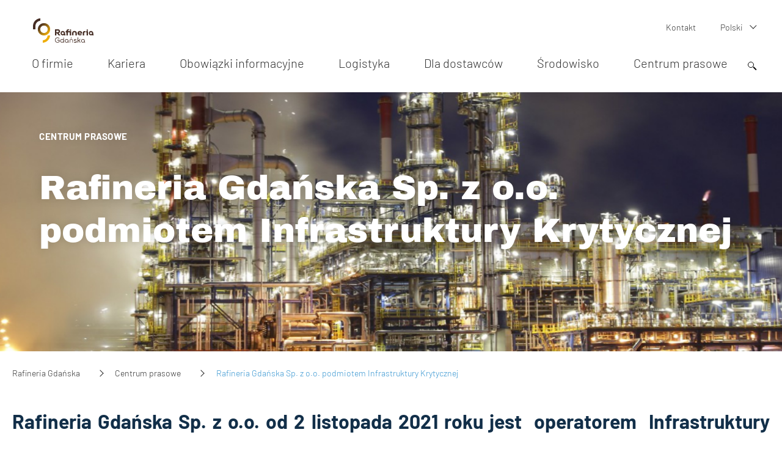

--- FILE ---
content_type: text/html; charset=UTF-8
request_url: https://rafineriagdanska.pl/1843/p,1941,n,5412/centrum_prasowe/rafineria_gdanska_podmiotem_infrastruktury_krytycznej
body_size: 10166
content:
<!DOCTYPE html>
<html lang="pl">
	<head>
		

		<meta charset="utf-8" />
		<meta content="width=device-width, initial-scale=1" name="viewport">
		<meta name="google-site-verification" content="LKNflP_MH76VT-vjny6HyjEg4h1cLBZHu5UjHcJaY60" />
		<meta name="google-site-verification" content="c7v3LGT45DDiI6EYKogaNyx7VwBukZomhz53P9G2IM8" />
		<meta name="google-site-verification" content="jRWSLUo2_5royjLMpGkLjfnomaHr5EFcjT2xqbtedi4" />
<!-- DEBUG: disableFavicon=NOT_SET, alternateFavicon=1, site_id=NOT_SET, lang=pl -->
									<link rel="icon" type="image/png" sizes="192x192" href="/public/images/favicon/rafineria/favicon.png">
				<link rel="icon" type="image/png" sizes="32x32" href="/public/images/favicon/rafineria/favicon.png">
				<link rel="icon" type="image/png" sizes="96x96" href="/public/images/favicon/rafineria/favicon.png">
				<link rel="icon" type="image/png" sizes="16x16" href="/public/images/favicon/rafineria/favicon.png">
				<meta name="msapplication-TileColor" content="#ffffff">
				<meta name="msapplication-TileImage" content="/public/images/favicon/rafineria/favicon-rg.svg">
				<meta name="theme-color" content="#ffffff">
			        



		<link title="LOTOS - Kanał RSS" rel="alternate" type="application/rss+xml" href="/rss.php?lang=pl" />
		<!--[if lt IE 9]><script src="/js/html5.js"></script><![endif]-->
		<!--[if lte IE 8]><script src="/js/flashcanvas.js"></script><![endif]-->
		<!--[if lte IE 8]><script type="text/javascript" src="/js/selectivizr.js"></script><![endif]-->
        <title>Rafineria Gdańska Sp. z o.o. podmiotem Infrastruktury Krytycznej - Rafineria Gdańska</title>
<meta name="description" content="Rafineria Gdańska Sp. z o.o. od 2 listopada 2021 roku jest  operatorem  Infrastruktury Krytycznej, a tym samym została wpisana do „Jednolitego wykazu obiektów, instalacji, urządzeń i usług wchodzących w skład infrastruktury krytycznej z podziałem na syste"/>
<meta name="keywords" content="Rafineria, processing, RG, Rafineria Gdańska"/>
<link rel="stylesheet" type="text/css" href="https://rafineriagdanska.pl//public/dist/main/main.css?__anticache__time=1723537224" media="screen"/><meta property="og:title" content="Rafineria Gdańska Sp. z o.o. podmiotem Infrastruktury Krytycznej" />
<meta property="og:image" content="https://rafineriagdanska.pl/upload/rg-logo-poziom_2_2_2.png" />
<meta property="og:site_name" content="Rafineria Gdańska" />
<meta property="og:description" content="Rafineria Gdańska Sp. z o.o. od 2 listopada 2021 roku jest&nbsp; operatorem&nbsp; Infrastruktury Krytycznej, a tym samym została wpisana do &bdquo;Jednolitego wykazu obiekt&oacute;w, instalacji, urządzeń i usług wchodzących w skład infrastruktury krytycznej z podziałem na systemy&rdquo;.&nbsp; &nbsp;" />
<meta property="og:url" content="https://rafineriagdanska.pl/1843/p,1941,n,5412/centrum_prasowe/rafineria_gdanska_podmiotem_infrastruktury_krytycznej" />
<meta property="og:type" content="website" />
<script>
  (function(i,s,o,g,r,a,m){i['GoogleAnalyticsObject']=r;i[r]=i[r]||function(){
  (i[r].q=i[r].q||[]).push(arguments)},i[r].l=1*new Date();a=s.createElement(o),
  m=s.getElementsByTagName(o)[0];a.async=1;a.src=g;m.parentNode.insertBefore(a,m)
  })(window,document,'script','//www.google-analytics.com/analytics.js','ga');
ga('create', 'UA-8623838-23', 'auto');
ga('send', 'pageview');
</script><link rel="shortcut icon" href="#" />

		<link rel="stylesheet" href="/public/dist/main/print.css?__anticache__time=1586445265" type="text/css" media="print" />
				<!-- Go to www.addthis.com/dashboard to customize your tools -->
        <script type="text/javascript">
        	var addthis_config = {
        	      ui_language: "pl"
        	}
        </script>
<script type="text/javascript" src="//s7.addthis.com/js/300/addthis_widget.js#pubid=ra-5590f92e51b91792" async="async"></script>

	<!-- Google Tag Manager -->
		<script>(function(w,d,s,l,i){w[l]=w[l]||[];w[l].push({'gtm.start':
				new Date().getTime(),event:'gtm.js'});var f=d.getElementsByTagName(s)[0],
				j=d.createElement(s),dl=l!='dataLayer'?'&l='+l:'';j.async=true;j.src=
				'https://www.googletagmanager.com/gtm.js?id='+i+dl;f.parentNode.insertBefore(j,f);
				})(window,document,'script','dataLayer','GTM-NQNM2T4');
		</script>
	<!-- End Google Tag Manager -->

					<script type="text/javascript">
				window.lotosMapsApiKey = "AIzaSyA6PrKPanAKmAZL5nMTftTiYSDBO2mA2Co";
			</script>
							<script type="text/javascript">
				window.licenseMapsApiKey = "AIzaSyD3tR8kxBE62bjWJPRvN0e0sJqYMyzdqGU";
			</script>
		
	</head>
	<body class="home theme-black pl">
	<!-- Google Tag Manager (noscript) -->
		<noscript><iframe src="https://www.googletagmanager.com/ns.html?id=GTM-NQNM2T4" height="0" width="0" style="display:none;visibility:hidden"></iframe></noscript>
	<!-- End Google Tag Manager (noscript) -->
	
	<header class="header">
    <h1 class="header__logo header__logo--lotos">
        <a aria-label="Przejdź do strony głównej" href="/">
            <img alt="logo" class="header__logo-image" src="/public/images/logo/RG-logo-poziom.svg" height="40"></a>
    </h1>
    <div class="navRowsWrapper">
        <div class="header__row header__row--top">
            
		<ul class="topMenu">
			
<li class="topMenu_item">
    <a class="topMenu_href" href="//rafineriagdanska.pl/1771/kontakt" title="Kontakt">
        Kontakt
    </a>
</li>

									<li class="topMenu_item topMenu_item--hasSubmenu">
				<a class="topMenu_href" href="#">
					Polski <i></i>
				</a>
								<ul class="topMenu_submenu">
																										<li class="topMenu_item">
									<a class="topMenu_href" href="/en/" title="English">
										English
									</a>
								</li>
																																							</ul>
							</li>
		</ul>


			

        </div>
        <nav class="header__row header__row--bottom">
            
    <ul class="header__menu">

                <li class="header__menu_item hasSubmenu">
            <a class="header__menu_href" href="/1767/o_firmie" title="O firmie">O firmie<i class="submenu_arrow"></i></a>
                        <ul class="header__menu_submenu submenu header__menu--overlayScroll">

                                                <li class=" subItem">
                    <a href="/2813/o_firmie/zarzad" title="Zarząd">Zarząd<i class="submenu_arrow"></i>                    </a>
                                        <ul class=" submenu2nd ">
                        <div class="submenuWrapper">
                            <h4 aria-hidden="true" class="submenuTitle">
                                <a href="/2813/o_firmie/zarzad" title="Zarząd">
                                Zarząd
                                </a>
                            </h4>

                                                        <li class="submenu_item">
                                <a href="/3528/o_firmie/zarzad/adrian_szkudlarski" title="Adrian Szkudlarski">Adrian Szkudlarski</a>
                            </li>
                                                        <li class="submenu_item">
                                <a href="/3530/o_firmie/zarzad/abdullah_taleb" title="Abdullah Taleb">Abdullah Taleb</a>
                            </li>
                                                        <li class="submenu_item">
                                <a href="/3529/o_firmie/zarzad/mohanad_ben_assaf" title="Mohanad Ben Assaf">Mohanad Ben Assaf</a>
                            </li>
                                                        <li class="submenu_item">
                                <a href="/3531/o_firmie/zarzad/grzegorz_orzeszko" title="Grzegorz Orzeszko">Grzegorz Orzeszko</a>
                            </li>
                                                        <li class="submenu_item">
                                <a href="/3664/o_firmie/zarzad/lukasz_wojtaszek" title="Łukasz Wojtaszek">Łukasz Wojtaszek</a>
                            </li>
                                                    </div>
                    </ul>
                                    </li>
                                <li class=" subItem">
                    <a href="/3532/o_firmie/rada_nadzorcza" title="Rada Nadzorcza">Rada Nadzorcza                    </a>
                                    </li>
                                <li class=" subItem">
                    <a href="/1776/o_firmie/polityka_zsz_i_certyfikaty" title="Polityka ZSZ i certyfikaty">Polityka ZSZ i certyfikaty                    </a>
                                    </li>
                                <li class=" subItem">
                    <a href="/3136/o_firmie/projekty_dofinansowane_przez_ue" title="Projekty dofinansowane przez UE">Projekty dofinansowane przez UE<i class="submenu_arrow"></i>                    </a>
                                        <ul class=" submenu2nd ">
                        <div class="submenuWrapper">
                            <h4 aria-hidden="true" class="submenuTitle">
                                <a href="/3136/o_firmie/projekty_dofinansowane_przez_ue" title="Projekty dofinansowane przez UE">
                                Projekty dofinansowane przez UE
                                </a>
                            </h4>

                                                        <li class="submenu_item">
                                <a href="/3500/o_firmie/projekty_dofinansowane_przez_ue/ucopure" title=" UCOPure"> UCOPure</a>
                            </li>
                                                        <li class="submenu_item">
                                <a href="/3501/o_firmie/projekty_dofinansowane_przez_ue/terminal_przeladunkowy_lng_malej_skali" title="Terminal przeładunkowy LNG małej skali">Terminal przeładunkowy LNG małej skali</a>
                            </li>
                                                        <li class="submenu_item">
                                <a href="/3502/o_firmie/projekty_dofinansowane_przez_ue/pure_h2_-_instalacja_oczyszczania_wodoru_i_infrastruktura_do_tankowania" title="PURE H2 – Instalacja Oczyszczania Wodoru i Infrastruktura do Tankowania">PURE H2 – Instalacja Oczyszczania Wodoru i Infrastruktura do Tankowania</a>
                            </li>
                                                    </div>
                    </ul>
                                    </li>
                                <li class=" subItem">
                    <a href="/3659/o_firmie/kalendarium" title="Kalendarium">Kalendarium<i class="submenu_arrow"></i>                    </a>
                                        <ul class=" submenu2nd ">
                        <div class="submenuWrapper">
                            <h4 aria-hidden="true" class="submenuTitle">
                                <a href="/3659/o_firmie/kalendarium" title="Kalendarium">
                                Kalendarium
                                </a>
                            </h4>

                                                        <li class="submenu_item">
                                <a href="/3660/o_firmie/kalendarium/historia_lotosu" title="Historia LOTOSU">Historia LOTOSU</a>
                            </li>
                                                        <li class="submenu_item">
                                <a href="/3661/o_firmie/kalendarium/historia_polaczenia_z_orlenem" title="Historia połączenia z ORLENEM">Historia połączenia z ORLENEM</a>
                            </li>
                                                    </div>
                    </ul>
                                    </li>
                                                                <li class=" subItem">
                    <a href="/3506/o_firmie/ostrzezenie_o_oszustwach" title="Ostrzeżenie o oszustwach">Ostrzeżenie o oszustwach                    </a>
                                    </li>
                                            </ul>
                <div class="lastMenu header__menu--overlayScroll"></div>
                    </li>
                <li class="header__menu_item hasSubmenu">
            <a class="header__menu_href" href="/3486/kariera" title="Kariera">Kariera<i class="submenu_arrow"></i></a>
                        <ul class="header__menu_submenu submenu header__menu--overlayScroll">

                                                <li class=" subItem">
                    <a href="/3487/kariera/oferty_pracy" title="Oferty pracy">Oferty pracy                    </a>
                                    </li>
                                <li class=" subItem">
                    <a href="/3492/kariera/dlaczego_rafineria" title="Dlaczego rafineria?">Dlaczego rafineria?                    </a>
                                    </li>
                                <li class=" subItem">
                    <a href="/3493/kariera/o_rekrutacji" title="O rekrutacji ">O rekrutacji                     </a>
                                    </li>
                                <li class=" subItem">
                    <a href="https://system.erecruiter.pl/FormTemplates/RecruitmentForm.aspx?WebID=e3ba904ccbd54871bd00f9baec857e2b" target="_blank" title="Baza kandydatów">Baza kandydatów<span class="external" title="Przejście do innego serwisu"></span>                    </a>
                                    </li>
                                            </ul>
                <div class="lastMenu header__menu--overlayScroll"></div>
                    </li>
                <li class="header__menu_item hasSubmenu">
            <a class="header__menu_href" href="/3489/obowiazki_informacyjne" title="Obowiązki informacyjne">Obowiązki informacyjne<i class="submenu_arrow"></i></a>
                        <ul class="header__menu_submenu submenu header__menu--overlayScroll">

                                                <li class=" subItem">
                    <a href="/2941/obowiazki_informacyjne/ochrona_danych_osobowych" title="Ochrona danych osobowych">Ochrona danych osobowych                    </a>
                                    </li>
                                <li class=" subItem">
                    <a href="/3645/obowiazki_informacyjne/polityka_prywatnosci" title="Polityka prywatności">Polityka prywatności                    </a>
                                    </li>
                                <li class=" subItem">
                    <a href="/2885/obowiazki_informacyjne/informacja_zdr" title="Informacja ZDR">Informacja ZDR                    </a>
                                    </li>
                                <li class=" subItem">
                    <a href="/3096/obowiazki_informacyjne/bezpieczenstwo_radiologiczne" title="Bezpieczeństwo radiologiczne">Bezpieczeństwo radiologiczne                    </a>
                                    </li>
                                <li class=" subItem">
                    <a href="/3382/obowiazki_informacyjne/uslugobiorcy_logistyczni" title="Usługobiorcy logistyczni">Usługobiorcy logistyczni                    </a>
                                    </li>
                                                                <li class=" subItem">
                    <a href="/3394/obowiazki_informacyjne/strategia_podatkowa" title="Strategia Podatkowa">Strategia Podatkowa                    </a>
                                    </li>
                                <li class=" subItem">
                    <a href="/3450/obowiazki_informacyjne/oswiadczenie_lotos_asfalt_za_2021_dot_rzeczywistego_wlasciciela" title="Oświadczenie LOTOS Asfalt za 2021 dot. rzeczywistego właściciela">Oświadczenie LOTOS Asfalt za 2021 dot. rzeczywistego właściciela                    </a>
                                    </li>
                                <li class=" subItem">
                    <a href="/3602/obowiazki_informacyjne/taryfa_dla_ciepla" title="Taryfa dla ciepła">Taryfa dla ciepła                    </a>
                                    </li>
                                <li class=" subItem">
                    <a href="/3658/obowiazki_informacyjne/bon_cieplowniczy" title="Bon ciepłowniczy">Bon ciepłowniczy                    </a>
                                    </li>
                                <li class=" subItem">
                    <a href="/3647/obowiazki_informacyjne/sprawozdanie_-_efektywny_system_cieplowniczy" title="Sprawozdanie - efektywny system ciepłowniczy">Sprawozdanie - efektywny system ciepłowniczy                    </a>
                                    </li>
                                                                <li class=" subItem">
                    <a href="/3634/obowiazki_informacyjne/zglaszanie_naruszen_prawa" title="Zgłaszanie naruszeń prawa">Zgłaszanie naruszeń prawa                    </a>
                                    </li>
                                <li class=" subItem">
                    <a href="/3663/obowiazki_informacyjne/wzor_wniosku_o_wydanie_warunkow_przylaczenia_do_sieci_cieplowniczej" title="Wzór wniosku o wydanie warunków przyłączenia do sieci ciepłowniczej">Wzór wniosku o wydanie warunków przyłączenia do sieci ciepłowniczej                    </a>
                                    </li>
                                            </ul>
                <div class="lastMenu header__menu--overlayScroll"></div>
                    </li>
                <li class="header__menu_item hasSubmenu">
            <a class="header__menu_href" href="/1770/logistyka" title="Logistyka">Logistyka<i class="submenu_arrow"></i></a>
                        <ul class="header__menu_submenu submenu header__menu--overlayScroll">

                                                <li class=" subItem">
                    <a href="/3484/logistyka/samoobslugowy_odbior_paliw_rg" title="Samoobsługowy Odbiór Paliw RG">Samoobsługowy Odbiór Paliw RG                    </a>
                                    </li>
                                <li class=" subItem">
                    <a href="/3400/logistyka/bocznica_kolejowa" title="Bocznica Kolejowa">Bocznica Kolejowa                    </a>
                                    </li>
                                            </ul>
                <div class="lastMenu header__menu--overlayScroll"></div>
                    </li>
                <li class="header__menu_item hasSubmenu">
            <a class="header__menu_href" href="/3628/dla_dostawcow" title="Dla dostawców">Dla dostawców<i class="submenu_arrow"></i></a>
                        <ul class="header__menu_submenu submenu header__menu--overlayScroll">

                                                <li class=" subItem">
                    <a href="/3381/dla_dostawcow/dokumenty_zakupowe" title="Dokumenty zakupowe">Dokumenty zakupowe                    </a>
                                    </li>
                                <li class=" subItem">
                    <a href="https://lotos.logintrade.net/" target="_blank" title="Platforma zakupowa">Platforma zakupowa<span class="external" title="Przejście do innego serwisu"></span>                    </a>
                                    </li>
                                <li class=" subItem">
                    <a href="/3613/dla_dostawcow/standardy_techniczne" title="Standardy techniczne">Standardy techniczne                    </a>
                                    </li>
                                <li class=" subItem">
                    <a href="/3668/dla_dostawcow/komunikat_ksef" title="Komunikat KSeF">Komunikat KSeF                    </a>
                                    </li>
                                            </ul>
                <div class="lastMenu header__menu--overlayScroll"></div>
                    </li>
                <li class="header__menu_item hasSubmenu">
            <a class="header__menu_href" href="/3637/srodowisko/srodowisko" title="Środowisko">Środowisko<i class="submenu_arrow"></i></a>
                        <ul class="header__menu_submenu submenu header__menu--overlayScroll">

                                                <li class=" subItem">
                    <a href="/3637/srodowisko/srodowisko" title="Środowisko">Środowisko<i class="submenu_arrow"></i>                    </a>
                                        <ul class=" submenu2nd ">
                        <div class="submenuWrapper">
                            <h4 aria-hidden="true" class="submenuTitle">
                                <a href="/3637/srodowisko/srodowisko" title="Środowisko">
                                Środowisko
                                </a>
                            </h4>

                                                        <li class="submenu_item">
                                <a href="/3642/srodowisko/srodowisko/monitoring_srodowiska" title="Monitoring środowiska">Monitoring środowiska</a>
                            </li>
                                                        <li class="submenu_item">
                                <a href="/3648/srodowisko/srodowisko/bioroznorodnosc" title="Bioróżnorodność">Bioróżnorodność</a>
                            </li>
                                                        <li class="submenu_item">
                                <a href="/3640/srodowisko/srodowisko/dobre_praktyki_w_zakresie_polityki_srodowiskowej" title="Dobre praktyki w zakresie polityki środowiskowej">Dobre praktyki w zakresie polityki środowiskowej</a>
                            </li>
                                                    </div>
                    </ul>
                                    </li>
                                            </ul>
                <div class="lastMenu header__menu--overlayScroll"></div>
                    </li>
                <li class="header__menu_item hasSubmenu">
            <a class="header__menu_href" href="/1941/centrum_prasowe" title="Centrum prasowe">Centrum prasowe<i class="submenu_arrow"></i></a>
                        <ul class="header__menu_submenu submenu header__menu--overlayScroll">

                                                <li class=" subItem">
                    <a href="/3624/centrum_prasowe/kontakt_dla_mediow" title="Kontakt dla mediów">Kontakt dla mediów                    </a>
                                    </li>
                                            </ul>
                <div class="lastMenu header__menu--overlayScroll"></div>
                    </li>
            </ul>

        </nav>


        <form class="headForm" action="/1845/wyniki_wyszukiwania" method="get">
            <i class="searchIco">
                <span class="searchIco__circle"></span>
                <span class="searchIco__rectangle"></span>
            </i>
            <fieldset class="headForm__form">
                <div class="headForm__formWrapper">
                    <input class="headForm__input" type="search" name="query" value="" placeholder="">
                    <button class="headForm__submit"><i></i></button>
                </div>
            </fieldset>
        </form>
    </div>


    <div id="navMobile">
        <div class="nav-icon">
            <span></span>
            <span></span>
            <span></span>
            <span></span>
        </div>
    </div>
    <div class="header__backArrow" id="backArrow">
        <div class="nav-icon">
            <span></span>
            <span></span>
            <span></span>
            <span></span>
        </div>

    </div>
</header>


	<main class="mainContent">
		<header class="columns">
    <div class="column column--hasMedia column--isHeader " >
                <div class="column__bg " style="background-image:url(/webimage/upload/media/312_app_header_images_path_02_lotos_rafineria.jpg)"
         data-rwd-bg='{"400":"\/webimage\/upload\/media\/312_app_header_images_path_02_lotos_rafineria_mobile.jpg","1366":"\/webimage\/upload\/media\/312_app_header_images_path_02_lotos_rafineria_tablet.jpg","1400":"\/webimage\/upload\/media\/312_app_header_images_path_02_lotos_rafineria.jpg"}'></div>
                
        
        
        <div class="column__caption">
            <a class="column__cat" href="/1941/centrum_prasowe">Centrum prasowe</a>            <h3 class="column__title " ><a class="column__href" href="/1843/prezentacja_aktualnosci">Rafineria Gdańska Sp. z o.o. podmiotem Infrastruktury Krytycznej</a></h3>
        </div>
    </div>
</header>


		<div class="breadcrumbsWrapper">
			
<nav class="breadcrumbs">
	<ul class="breadcrumbs__list">
				<li class="breadcrumbs__item ">
						<a class="breadcrumbs__url" href="/">
				Rafineria Gdańska
			</a>
					</li>
				<li class="breadcrumbs__item ">
						<a class="breadcrumbs__url" href="/1941/centrum_prasowe">
				Centrum prasowe
			</a>
					</li>
				<li class="breadcrumbs__item breadcrumbs__item--current">
							Rafineria Gdańska Sp. z o.o. podmiotem Infrastruktury Krytycznej
					</li>
			</ul>
</nav>
		</div>
		
		
<section class="content">
	<div class="preContent">
		<p style="text-align: justify;"><span>Rafineria Gdańska Sp. z o.o. od 2 listopada 2021 roku jest&nbsp; operatorem&nbsp; Infrastruktury Krytycznej, a tym samym została wpisana do &bdquo;Jednolitego wykazu obiekt&oacute;w, instalacji, urządzeń i usług wchodzących w skład infrastruktury krytycznej z podziałem na systemy&rdquo;.&nbsp; &nbsp;</span></p>
	</div>

	<div class="content__cat">
		Infrastruktura krytyczna <time>2023-02-23</time>
	</div>

    <p style="text-align: justify;"><span style="font-size: 20px;"><span><span>Rafineria Gdańska Sp. z o.o. od 2 listopada 2021 roku jest&nbsp; operatorem&nbsp; Infrastruktury Krytycznej, a tym samym została wpisana do &bdquo;Jednolitego wykazu obiekt&oacute;w, instalacji, urządzeń i usług wchodzących w skład infrastruktury krytycznej z podziałem na systemy&rdquo;. J</span>est to skutek wydzielenia m.in. zakładu rafineryjnego jako mienia infrastruktury krytycznej w postaci Zorganizowanej Części Przedsiębiorstwa&nbsp;z &oacute;wczesnej Grupy LOTOS do Rafinerii Gdańskiej (wcześniej LOTOS Asfalt).&nbsp;&nbsp; Rafineria jest istotnym&nbsp; podmiotem funkcjonującym w ramach systemu zaopatrzenia w energię, surowce energetyczne i paliwa.</span></span></p>
<p style="text-align: justify;"><span style="font-size: 20px;">Co ważne ustawa z dnia 18 marca 2010 r. o szczeg&oacute;lnych uprawnieniach ministra właściwego do spraw aktyw&oacute;w państwowych oraz ich wykonywaniu w niekt&oacute;rych sp&oacute;łkach kapitałowych lub grupach kapitałowych prowadzących działalność w sektorach energii elektrycznej, ropy naftowej oraz paliw gazowych (t.j. Dz.U. z 2020 r. poz. 2173) dalej ustawa pozwala na wyrażenie sprzeciwu wobec niekt&oacute;rych uchwał organ&oacute;w Sp&oacute;łki (art. 2 ust. 1 i 2 ustawy - np. zbycia wydzierżawienia przedsiębiorstwa, wydzielenia ZCP) w sytuacji gdy uzna, że wykonanie takiej uchwały stanowiłoby rzeczywiste zagrożenie dla funkcjonowania, ciągłości działania oraz integralności infrastruktury krytycznej.</span></p>
<p style="text-align: justify;">Wszelkie działania podejmowane na rzecz zapewnienia bezpieczeństwa mają na celu minimalizację ryzyka zakł&oacute;cenia Infrastruktury Krytycznej przez:<span style="font-size: 20px;">&nbsp;</span></p>
<ul style="text-align: justify;">
<li>zmniejszenie prawdopodobieństwa wystąpienia zagrożenia,</li>
<li>zmniejszanie podatności na zagrożenia,</li>
<li>minimalizowanie skutk&oacute;w ich wystąpienia</li>
</ul>
<p style="text-align: justify;"><span style="font-size: 20px;"> <img style="display: block; margin-left: auto; margin-right: auto;" src="/upload/repository//55600_file_mg_1888_a85449.jpg" alt="ROSE" width="800" />Instalacja 920 ROSE Rafinerii Gdańskiej (Fot. Archiwum Rafinerii Gdańskiej)</span></p>
<p style="text-align: justify;"><span style="font-size: 20px;">Składają się na nie :</span></p>
<ol style="text-align: justify;">
<li>zapewnienie <strong>bezpieczeństwa fizycznego</strong> określane jako zesp&oacute;ł działań organizacyjnych i technicznych mających na celu minimalizację ryzyka zakł&oacute;cenia funkcjonowania IK w następstwie działań os&oacute;b, kt&oacute;re w spos&oacute;b nieautoryzowany podjęły pr&oacute;bę dostania się lub znalazły się na terenie IK;</li>
<li>zapewnienie <strong>bezpieczeństwa technicznego</strong> - zesp&oacute;ł działań organizacyjnych i technicznych mających na celu minimalizację ryzyka zakł&oacute;cenia funkcjonowania IK w następstwie zaburzenia realizowanych proces&oacute;w technologicznych;</li>
<li>zapewnienie <strong>bezpieczeństwa osobowego</strong> &ndash;zesp&oacute;ł działań organizacyjnych i technicznych mających na celu minimalizację ryzyka zakł&oacute;cenia funkcjonowania IK w następstwie działań os&oacute;b, kt&oacute;re posiadają uprawniony dostęp do infrastruktury krytycznej;</li>
<li>zapewnienie <strong>bezpieczeństwa teleinformatycznego </strong>&ndash; zesp&oacute;ł działań organizacyjnych i technicznych mających na celu minimalizację ryzyka zakł&oacute;cenia funkcjonowania IK w następstwie nieautoryzowanego oddziaływania na aparaturę kontrolną oraz systemy i sieci teleinformatyczne;</li>
<li>zapewnienie <strong>bezpieczeństwa prawnego</strong> &ndash; zesp&oacute;ł działań organizacyjnych i technicznych mających na celu minimalizację ryzyka zakł&oacute;cenia funkcjonowania IK w następstwie prawnych działań podmiot&oacute;w zewnętrznych;</li>
<li><strong>plany ciągłości działania i odtwarzania</strong>, rozumiane jako zesp&oacute;ł działań organizacyjnych i technicznych prowadzących do utrzymania i odtworzenia funkcji realizowanych przez IK.</li>
</ol>
<p style="text-align: justify;"><span style="font-size: 20px;">Rafineria Gdańska jest jednym z wielu podmiot&oacute;w wpisanych do wykazu obiekt&oacute;w, instalacji, urządzeń i usług wchodzących w skład infrastruktury krytycznej, a jej ochrona ma zmierzać do zapewnienia &bdquo;funkcjonalności, ciągłości działań oraz integralności&rdquo; infrastruktury krytycznej, w celu zapobiegania zagrożeniom, ryzykom oraz szybkiej regeneracji infrastruktury na wypadek awarii, atak&oacute;w oraz innych zdarzeń zakł&oacute;cających jej prawidłową funkcjonalność.</span></p>
<p style="text-align: justify;">&nbsp;</p>
<p style="text-align: right;">Biuro Komunikacji<br />Rafineria Gdańska Sp. z o.o.</p>
<p style="text-align: justify;"><span style="font-size: 20px;">&nbsp;</span></p>
    

    



</section>



<section class="art_share">
	<div>
		<h4 style="float:left;">Udostępnij</h4><!-- Go to www.addthis.com/dashboard to customize your tools -->

		
		<script type="text/javascript">
            var addthis_share =
                {
                    url_transforms : {
                        shorten: {
                            twitter: 'bitly'
                        }
                    },
                    templates: {
                        twitter: 'Rafineria Gdańska Sp. z o.o. podmiotem Infrastruktury Krytycznej {{url}}',
                    }
                }
		</script>
		
		<div class="addthis_sharing_toolbox" style="float: left; padding:  12px 10px;"></div>
	</div>
</section>


<div class="newsColumns__similar">
<section class="newsColumns">
    <div class="newsColumns__slider">

            </div>
    <div class="slider__nav"></div>

    </section></div>
		<footer class="mainContent__footer">
			<div class="footScroll">
				<a href="#" class="footScroll__item footScroll__item--print"><span>Drukuj</span></a>
				<a href="#" class="footScroll__item footScroll__item--toTop"><span>Do góry</span></a>
			</div>
		</footer>
	</main>
	<!--<script id="CookieDeclaration" src="https://consent.cookiebot.com/41918c87-b8de-4f45-9493-ce252e3b4e9f/cd.js" type="text/javascript" async></script>-->

<footer class="footer">
	<div class="footer__wrapper">
		<ul class="footer__infoMenu">

						
						
		</ul>
		<ul class="footer__socialMenu">

															<li><a class="footer__socialMenu__item" href="https://www.facebook.com/rafineriagdanska/" target="_blank" title="Facebook"><?xml version="1.0" encoding="utf-8"?>
<!-- Generator: Adobe Illustrator 23.0.3, SVG Export Plug-In . SVG Version: 6.00 Build 0)  -->
<svg version="1.1" id="Warstwa_1" xmlns="http://www.w3.org/2000/svg" xmlns:xlink="http://www.w3.org/1999/xlink" x="0px" y="0px"
	 viewBox="0 0 25 25" style="enable-background:new 0 0 25 25;" xml:space="preserve">
<style type="text/css">
	.st0{fill:#979797;}
</style>
<g id="Group_240" transform="translate(-239.13 -345.407)">
	<path id="Path_353" class="st0" d="M256.97,357.92h-3.49v12.49h-5.2v-12.49h-2.46v-4.4h2.46v-2.86c-0.01-0.77,0.13-1.54,0.4-2.26
		c0.3-0.84,0.85-1.57,1.57-2.09c0.96-0.64,2.1-0.96,3.26-0.91l3.86,0.03v4.29h-2.8c-0.26-0.01-0.51,0.07-0.71,0.23
		c-0.26,0.25-0.4,0.61-0.37,0.97v2.6h3.94L256.97,357.92z"/>
</g>
</svg>
</a></li>						<li><a class="footer__socialMenu__item" href="https://www.youtube.com/channel/UCZffH93K6_yGdVelenEIu0Q" target="_blank" title="YouTube"><?xml version="1.0" encoding="utf-8"?>
<!-- Generator: Adobe Illustrator 23.0.3, SVG Export Plug-In . SVG Version: 6.00 Build 0)  -->
<svg version="1.1" id="Warstwa_1" xmlns="http://www.w3.org/2000/svg" xmlns:xlink="http://www.w3.org/1999/xlink" x="0px" y="0px"
	 viewBox="0 0 25 25" style="enable-background:new 0 0 25 25;" xml:space="preserve">
<style type="text/css">
	.st0{fill:#979797;}
</style>
<g id="Group_212" transform="translate(-882.451 -1353.599)">
	<path id="Path_320" class="st0" d="M905.25,1374.71c-0.04,0.77-0.22,1.53-0.53,2.24c-0.24,0.49-0.64,0.89-1.13,1.13
		c-0.27,0.13-0.55,0.22-0.84,0.27c-0.3,0.05-0.83,0.1-1.61,0.16c-0.84,0.04-2.56,0.07-5.17,0.09c-2.61,0.02-4.49,0.01-5.65-0.03
		c-1.15-0.04-2.04-0.1-2.65-0.17c-0.5-0.06-0.98-0.19-1.44-0.39c-0.34-0.17-0.63-0.42-0.84-0.73c-0.15-0.27-0.27-0.55-0.36-0.84
		c-0.12-0.34-0.21-0.69-0.27-1.04c-0.17-1.53-0.23-3.06-0.19-4.6c-0.02-1.38,0.09-2.76,0.33-4.12c0.12-0.64,0.43-1.23,0.9-1.69
		c0.49-0.41,1.11-0.64,1.74-0.67c0.73-0.07,1.95-0.12,3.65-0.16s3.46-0.05,5.29-0.03c2.2-0.05,4.39,0.05,6.58,0.3
		c0.61,0.14,1.14,0.51,1.49,1.03c0.4,0.7,0.63,1.49,0.69,2.3c0.06,0.48,0.1,1.47,0.11,2.97
		C905.38,1372.06,905.35,1373.39,905.25,1374.71z M890.66,1367.85v-1.32h-4.38v1.32h1.46v8.01h1.4v-8.01H890.66L890.66,1367.85z
		 M888.46,1353.64l0.69-0.03c0.24-0.02,0.49-0.01,0.73,0.06c0.03,0.04,0.2,0.63,0.5,1.77c0.3,1.14,0.47,1.72,0.49,1.72
		c0.02,0,0.15-0.48,0.4-1.43l0.6-2.12h0.72c0.3,0,0.5,0.01,0.6,0.02s0.13,0.03,0.11,0.07l-1.72,5.46v3.83h-1.4v-3.86L888.46,1353.64
		z M894.15,1368.91h-1.32v5.29l-0.32,0.31c-0.1,0.12-0.24,0.22-0.39,0.29c-0.09,0.02-0.18-0.02-0.24-0.09
		c-0.08-0.18-0.12-0.39-0.1-0.59c-0.01-0.33-0.01-1.13-0.01-2.39v-2.83h-1.32v3c0,1.2,0.01,2.01,0.03,2.43
		c-0.02,0.35,0.01,0.69,0.09,1.03c0.05,0.16,0.14,0.3,0.27,0.4c0.17,0.11,0.36,0.16,0.56,0.16c0.2,0.02,0.4-0.02,0.59-0.1
		c0.19-0.11,0.37-0.25,0.53-0.4l0.32-0.29v0.71h1.32L894.15,1368.91L894.15,1368.91z M893.23,1361.99c-0.09-0.26-0.13-0.53-0.13-0.8
		c-0.02-0.29-0.03-0.84-0.03-1.67s0.01-1.4,0.03-1.7c0-0.28,0.04-0.55,0.13-0.82c0.08-0.19,0.2-0.37,0.33-0.53
		c0.22-0.25,0.52-0.43,0.84-0.5c0.35-0.09,0.71-0.08,1.06,0.01c0.33,0.08,0.62,0.26,0.84,0.52c0.13,0.16,0.24,0.34,0.32,0.53
		c0.07,0.27,0.11,0.54,0.11,0.82c0.02,0.31,0.03,0.86,0.03,1.66c0,0.9-0.01,1.48-0.03,1.76c-0.01,0.23-0.04,0.45-0.09,0.67
		c-0.11,0.25-0.27,0.47-0.47,0.66c-0.35,0.34-0.81,0.53-1.3,0.53c-0.2-0.02-0.41-0.06-0.6-0.13c-0.27-0.09-0.51-0.26-0.69-0.49
		C893.44,1362.35,893.32,1362.18,893.23,1361.99L893.23,1361.99z M894.35,1359.5c0,0.82,0.01,1.37,0.03,1.66
		c-0.01,0.22,0.04,0.43,0.13,0.63c0.1,0.11,0.24,0.16,0.39,0.14c0.09,0,0.18-0.01,0.27-0.04c0.09-0.04,0.16-0.12,0.19-0.21
		c0.05-0.22,0.08-0.44,0.09-0.66c0.02-0.29,0.03-0.78,0.03-1.49c0.03-0.72,0-1.43-0.09-2.14c-0.14-0.26-0.46-0.36-0.72-0.22
		c-0.1,0.05-0.17,0.13-0.22,0.22C894.35,1358.08,894.32,1358.79,894.35,1359.5L894.35,1359.5z M898.9,1370.25
		c-0.02-0.34-0.11-0.67-0.26-0.97c-0.09-0.15-0.22-0.27-0.37-0.36c-0.14-0.09-0.3-0.15-0.47-0.16c-0.17,0.01-0.34,0.05-0.5,0.13
		c-0.19,0.09-0.37,0.21-0.52,0.36l-0.34,0.29v-3h-1.26v9.32h1.26v-0.63l0.29,0.26c0.15,0.15,0.33,0.27,0.52,0.36
		c0.19,0.07,0.39,0.1,0.59,0.09c0.19,0,0.38-0.04,0.56-0.13c0.17-0.11,0.3-0.27,0.37-0.46c0.08-0.19,0.13-0.39,0.14-0.6
		c0.02-0.23,0.03-0.91,0.03-2.03C898.95,1371.47,898.94,1370.65,898.9,1370.25L898.9,1370.25z M897.51,1370.24
		c0.06,0.23,0.1,0.46,0.1,0.7v1.6l-0.03,1.94l-0.2,0.17c-0.08,0.08-0.19,0.13-0.3,0.14c-0.14-0.02-0.27-0.07-0.39-0.14l-0.26-0.14
		v-4.26l0.32-0.17c0.13-0.06,0.23-0.1,0.29-0.11c0.08-0.02,0.16-0.01,0.23,0.03C897.39,1370.03,897.47,1370.12,897.51,1370.24
		L897.51,1370.24z M897.81,1361.89c-0.02-0.35-0.03-1.27-0.03-2.76l-0.03-3.17h1.32v2.92c0,1.26,0.01,2.06,0.03,2.42
		c-0.01,0.2,0.02,0.4,0.09,0.59c0.17,0.13,0.4,0.05,0.69-0.26l0.26-0.26v-5.4h1.32v7.03h-1.32v-0.71l-0.34,0.29
		c-0.15,0.17-0.33,0.3-0.53,0.4c-0.17,0.06-0.35,0.09-0.53,0.09c-0.17,0.01-0.34-0.03-0.49-0.1c-0.13-0.09-0.24-0.21-0.32-0.36
		C897.85,1362.37,897.81,1362.13,897.81,1361.89L897.81,1361.89z M903.65,1373.42h-1.37v0.43c0.01,0.19-0.01,0.38-0.06,0.56
		c-0.04,0.13-0.13,0.24-0.24,0.31c-0.12,0.08-0.27,0.11-0.4,0.06c-0.15-0.05-0.28-0.16-0.36-0.3c-0.04-0.12-0.07-0.24-0.09-0.37
		c-0.02-0.24-0.03-0.48-0.03-0.71v-0.8h2.52v-1.03c0.02-0.46-0.02-0.93-0.11-1.39c-0.08-0.28-0.22-0.54-0.41-0.76
		c-0.17-0.21-0.39-0.37-0.63-0.49c-0.25-0.1-0.52-0.14-0.79-0.11c-0.23-0.01-0.46,0.03-0.69,0.1c-0.21,0.08-0.41,0.2-0.57,0.36
		c-0.18,0.16-0.32,0.35-0.41,0.57c-0.11,0.3-0.17,0.62-0.19,0.94c-0.02,0.38-0.03,0.98-0.03,1.8c0.02,0.76,0.04,1.28,0.06,1.56
		c0,0.2,0.04,0.4,0.11,0.59c0.15,0.44,0.47,0.8,0.89,1c0.26,0.14,0.56,0.21,0.86,0.2c0.29,0.01,0.58-0.04,0.86-0.14
		c0.31-0.13,0.58-0.35,0.76-0.64c0.18-0.35,0.27-0.74,0.27-1.13L903.65,1373.42z M901.1,1371.54v-0.52
		c-0.03-0.31,0.03-0.62,0.19-0.89c0.15-0.16,0.39-0.22,0.6-0.14c0.28,0.06,0.41,0.4,0.41,1.03v0.52L901.1,1371.54z"/>
</g>
</svg>
</a></li>
			<li><a class="footer__socialMenu__item" href="/rss.php?lang=pl" target="_blank" title="RSS"><?xml version="1.0" encoding="utf-8"?>
<!-- Generator: Adobe Illustrator 23.0.3, SVG Export Plug-In . SVG Version: 6.00 Build 0)  -->
<svg version="1.1" id="Warstwa_1" xmlns="http://www.w3.org/2000/svg" xmlns:xlink="http://www.w3.org/1999/xlink" x="0px" y="0px"
	 viewBox="0 0 25 25" style="enable-background:new 0 0 25 25;" xml:space="preserve">
<style type="text/css">
	.st0{fill:#979797;}
</style>
<g id="Group_336" transform="translate(-1095.31 -849.073)">
	<path id="Path_281" class="st0" d="M1095.31,857.59c4.37-0.02,8.56,1.72,11.63,4.83c3.07,3.11,4.8,7.29,4.83,11.66h-4.8
		c0-3.1-1.22-6.08-3.41-8.28c-2.18-2.2-5.15-3.44-8.24-3.43L1095.31,857.59z M1101.51,869.07c-0.29-0.5-0.71-0.92-1.21-1.21
		c-0.5-0.29-1.07-0.45-1.66-0.44c-0.59,0-1.16,0.15-1.67,0.44c-0.51,0.29-0.93,0.71-1.21,1.21c-0.29,0.51-0.45,1.08-0.44,1.67
		c0,0.58,0.15,1.15,0.44,1.66c0.29,0.5,0.71,0.92,1.21,1.21c0.5,0.3,1.08,0.46,1.67,0.46c0.58,0,1.16-0.15,1.66-0.46
		c0.5-0.3,0.92-0.72,1.21-1.21C1102.12,871.38,1102.12,870.1,1101.51,869.07z M1095.34,849.07c3.32-0.01,6.61,0.66,9.66,1.97
		c9.23,3.94,15.22,13,15.23,23.03h-4.8c0-8.1-4.84-15.42-12.29-18.6c-2.46-1.06-5.12-1.6-7.8-1.6L1095.34,849.07L1095.34,849.07z"/>
</g>
</svg>
</a></li>

		</ul>
	</div>
	<div class="footer__wrapper">
		<ul class="footer__mainMenu">
							<li><a href="/1767/o_firmie">O firmie</a></li>
							<li><a href="/3486/kariera">Kariera</a></li>
							<li><a href="/3489/obowiazki_informacyjne">Obowiązki informacyjne</a></li>
							<li><a href="/1770/logistyka">Logistyka</a></li>
							<li><a href="/3628/dla_dostawcow">Dla dostawców</a></li>
							<li><a href="/3637/srodowisko/srodowisko">Środowisko</a></li>
							<li><a href="/1941/centrum_prasowe">Centrum prasowe</a></li>
					</ul>
	</div>
	<div class="footer__wrapper">
		<ul class="footer__mainMenu footer__mainMenu--small">

					</ul>
	</div>

	<div class="footer__wrapper footer__policy">
		<span>&copy; 2026 Rafineria Gdańska Sp. z o.o.</span>
				<a class="createdBadge" title="agencja interaktywna jamel" href="https://www.jamel.pl/?utm_source=www&utm_medium=footer&utm_campaign=lotos" rel="noopener" target="_blank"><span>created by jamel</span></a>
	</div>
</footer>


		<script src="/js/jquery-1.9.1.min.js"></script>
					<script src="/public/dist/lib-vendors/lib-vendors.79f01905da30ab42db50.js" async></script>
					<script src="/public/dist/lib-default/lib-default.79f01905da30ab42db50.js" async></script>
					<script src="/public/dist/main/main.79f01905da30ab42db50.js" async></script>
					<script src="/public/dist/lotosOil/lotosOil.79f01905da30ab42db50.js" async></script>
				
	</body>
	
</html>


--- FILE ---
content_type: text/plain
request_url: https://www.google-analytics.com/j/collect?v=1&_v=j102&a=1889274951&t=pageview&_s=1&dl=https%3A%2F%2Frafineriagdanska.pl%2F1843%2Fp%2C1941%2Cn%2C5412%2Fcentrum_prasowe%2Frafineria_gdanska_podmiotem_infrastruktury_krytycznej&ul=en-us%40posix&dt=Rafineria%20Gda%C5%84ska%20Sp.%20z%20o.o.%20podmiotem%20Infrastruktury%20Krytycznej%20-%20Rafineria%20Gda%C5%84ska&sr=1280x720&vp=1280x720&_u=IEBAAEABAAAAACAAI~&jid=1418215771&gjid=1404077039&cid=1396005078.1769732370&tid=UA-8623838-23&_gid=2019768.1769732370&_r=1&_slc=1&z=544815975
body_size: -451
content:
2,cG-6HELNS3KWW

--- FILE ---
content_type: text/js
request_url: https://rafineriagdanska.pl/public/dist/lib-default/lib-default.79f01905da30ab42db50.js
body_size: 5704
content:
(window.webpackJsonp=window.webpackJsonp||[]).push([[1],{EtvR:function(e,t,n){"use strict";var a,o=n("owtc"),i=n.n(o);function r(e){return(r="function"==typeof Symbol&&"symbol"==typeof Symbol.iterator?function(e){return typeof e}:function(e){return e&&"function"==typeof Symbol&&e.constructor===Symbol&&e!==Symbol.prototype?"symbol":typeof e})(e)}(a=i.a).fn.lightBox=function(e){e=i.a.extend({overlayBgColor:"#000",overlayOpacity:.8,fixedNavigation:!1,imageLoading:"/images/lightbox-ico-loading.gif",imageBtnPrev:"/images/lightbox-btn-prev.png",imageBtnNext:"/images/lightbox-btn-next.png",imageBtnClose:"/images/lightbox-btn-close.gif",imageBlank:"/images/lightbox-blank.gif",containerBorderSize:10,containerResizeSpeed:400,txtImage:"",txtOf:"",keyToClose:"c",keyToPrev:"p",keyToNext:"n",imageArray:[],activeImage:0},e);var t=this;function n(){a("#lightbox-loading").show(),e.fixedNavigation?a("#lightbox-image,#lightbox-container-image-data-box,#lightbox-image-details-currentNumber").hide():a("#lightbox-image,#lightbox-nav,#lightbox-nav-btnPrev,#lightbox-nav-btnNext,#lightbox-container-image-data-box,#lightbox-image-details-currentNumber").hide();var t=new Image;t.onload=function(){var i,l,u,d,c,y,g,h;a("#lightbox-image").attr("src",e.imageArray[e.activeImage][0]),i=t.width,l=t.height,u=a("#lightbox-container-image-box").width(),d=a("#lightbox-container-image-box").height(),c=i+2*e.containerBorderSize,y=l+2*e.containerBorderSize,g=u-c,h=d-y,a("#lightbox-container-image-box").animate({width:c,height:y},e.containerResizeSpeed,function(){a("#lightbox-loading").hide(),a("#lightbox-image").fadeIn(function(){a("#lightbox-container-image-data-box").slideDown("fast"),a("#lightbox-image-details-caption").hide(),e.imageArray[e.activeImage][1]&&a("#lightbox-image-details-caption").html(e.imageArray[e.activeImage][1]).show(),e.imageArray.length>1&&a("#lightbox-image-details-currentNumber").html(e.txtImage+" "+(e.activeImage+1)+"/"+e.imageArray.length).show(),a("#lightbox-nav").show(),a("#lightbox-nav-btnPrev,#lightbox-nav-btnNext").css({background:"transparent url("+e.imageBlank+") no-repeat"}),0!=e.activeImage&&(e.fixedNavigation?a("#lightbox-nav-btnPrev").css({background:"url("+e.imageBtnPrev+") left center no-repeat"}).unbind().bind("click",function(){return e.activeImage=e.activeImage-1,n(),!1}):a("#lightbox-nav-btnPrev").unbind().hover(function(){a(this).css({background:"url("+e.imageBtnPrev+") left center no-repeat"})},function(){a(this).css({background:"transparent url("+e.imageBlank+") no-repeat"})}).show().bind("click",function(){return e.activeImage=e.activeImage-1,n(),!1})),e.activeImage!=e.imageArray.length-1&&(e.fixedNavigation?a("#lightbox-nav-btnNext").css({background:"url("+e.imageBtnNext+") right center no-repeat"}).unbind().bind("click",function(){return e.activeImage=e.activeImage+1,n(),!1}):a("#lightbox-nav-btnNext").unbind().hover(function(){a(this).css({background:"url("+e.imageBtnNext+") right center no-repeat"})},function(){a(this).css({background:"transparent url("+e.imageBlank+") no-repeat"})}).show().bind("click",function(){return e.activeImage=e.activeImage+1,n(),!1})),a(document).keydown(function(t){!function(t){null==t?(keycode=event.keyCode,escapeKey=27):(keycode=t.keyCode,escapeKey=t.DOM_VK_ESCAPE),key=String.fromCharCode(keycode).toLowerCase(),(key==e.keyToClose||"x"==key||keycode==escapeKey)&&r(),key!=e.keyToPrev&&37!=keycode||0!=e.activeImage&&(e.activeImage=e.activeImage-1,n(),o()),key!=e.keyToNext&&39!=keycode||e.activeImage!=e.imageArray.length-1&&(e.activeImage=e.activeImage+1,n(),o())}(t)})}),e.imageArray.length-1>e.activeImage&&(objNext=new Image,objNext.src=e.imageArray[e.activeImage+1][0]),e.activeImage>0&&(objPrev=new Image,objPrev.src=e.imageArray[e.activeImage-1][0])}),0==g&&0==h&&(a.support.opacity?s(100):s(250)),a("#lightbox-container-image-data-box").css({width:i}),a("#lightbox-nav-btnPrev,#lightbox-nav-btnNext").css({height:l+2*e.containerBorderSize}),t.onload=function(){}},t.src=e.imageArray[e.activeImage][0]}function o(){a(document).unbind()}function r(){a("#jquery-lightbox").remove(),a("#jquery-overlay").fadeOut(function(){a("#jquery-overlay").remove()}),a("embed, object, select").css({visibility:"visible"})}function l(){var e,t,n,a;return window.innerHeight&&window.scrollMaxY?(e=window.innerWidth+window.scrollMaxX,t=window.innerHeight+window.scrollMaxY):document.body.scrollHeight>document.body.offsetHeight?(e=document.body.scrollWidth,t=document.body.scrollHeight):(e=document.body.offsetWidth,t=document.body.offsetHeight),self.innerHeight?(n=document.documentElement.clientWidth?document.documentElement.clientWidth:self.innerWidth,a=self.innerHeight):document.documentElement&&document.documentElement.clientHeight?(n=document.documentElement.clientWidth,a=document.documentElement.clientHeight):document.body&&(n=document.body.clientWidth,a=document.body.clientHeight),pageHeight=t<a?a:t,pageWidth=e<n?e:n,arrayPageSize=new Array(pageWidth,pageHeight,n,a),arrayPageSize}function u(){var e,t;return self.pageYOffset?(t=self.pageYOffset,e=self.pageXOffset):document.documentElement&&document.documentElement.scrollTop?(t=document.documentElement.scrollTop,e=document.documentElement.scrollLeft):document.body&&(t=document.body.scrollTop,e=document.body.scrollLeft),arrayPageScroll=new Array(e,t),arrayPageScroll}function s(e){var t=new Date;n=null;do{var n=new Date}while(n-t<e)}return this.unbind("click").click(function(){return function(t,o){if(a("embed, object, select").css({visibility:"hidden"}),function(){a("body").append('<div id="jquery-overlay"></div><div id="jquery-lightbox"><div id="lightbox-container-image-box"><div id="lightbox-container-image"><img id="lightbox-image"><div style="" id="lightbox-nav"><a href="#" id="lightbox-nav-btnPrev"></a><a href="#" id="lightbox-nav-btnNext"></a></div><div id="lightbox-loading"><a href="#" id="lightbox-loading-link"><img src="'+e.imageLoading+'"></a></div></div></div><div id="lightbox-container-image-data-box"><div id="lightbox-container-image-data"><div id="lightbox-image-details"><span id="lightbox-image-details-caption"></span><span id="lightbox-image-details-currentNumber"></span></div><div id="lightbox-secNav"><a href="#" id="lightbox-secNav-btnClose"><img src="'+e.imageBtnClose+'"></a></div></div></div></div>');var t=l();a("#jquery-overlay").css({backgroundColor:e.overlayBgColor,opacity:e.overlayOpacity,width:t[0],height:t[1]}).fadeIn();var n=u();a("#jquery-lightbox").css({top:n[1]+t[3]/10,left:n[0]}).show(),a("#jquery-overlay,#jquery-lightbox").click(function(){r()}),a("#lightbox-loading-link,#lightbox-secNav-btnClose").click(function(){return r(),!1}),a(window).resize(function(){var e=l();a("#jquery-overlay").css({width:e[0],height:e[1]});var t=u();a("#jquery-lightbox").css({top:t[1]+e[3]/10,left:t[0]})})}(),e.imageArray.length=0,e.activeImage=0,1==o.length)e.imageArray.push(new Array(t.getAttribute("href"),t.getAttribute("title")));else for(var i=0;i<o.length;i++)e.imageArray.push(new Array(o[i].getAttribute("href"),o[i].getAttribute("title")));for(;e.imageArray[e.activeImage][0]!=t.getAttribute("href");)e.activeImage++;n()}(this,t),!1})},function(e){e.fn.hoverIntent=function(t,n){var a,o,r,l,u={sensitivity:7,interval:100,timeout:0};u=e.extend(u,n?{over:t,out:n}:t);var s=function(e){a=e.pageX,o=e.pageY},d=function(t){var n=i.a.extend({},t),d=this;d.hoverIntent_t&&(d.hoverIntent_t=clearTimeout(d.hoverIntent_t)),"mouseenter"==t.type?(r=n.pageX,l=n.pageY,e(d).bind("mousemove",s),1!=d.hoverIntent_s&&(d.hoverIntent_t=setTimeout(function(){!function t(n,i){if(i.hoverIntent_t=clearTimeout(i.hoverIntent_t),Math.abs(r-a)+Math.abs(l-o)<u.sensitivity)return e(i).unbind("mousemove",s),i.hoverIntent_s=1,u.over.apply(i,[n]);r=a,l=o,i.hoverIntent_t=setTimeout(function(){t(n,i)},u.interval)}(n,d)},u.interval))):(e(d).unbind("mousemove",s),1==d.hoverIntent_s&&(d.hoverIntent_t=setTimeout(function(){!function(e,t){t.hoverIntent_t=clearTimeout(t.hoverIntent_t),t.hoverIntent_s=0,u.out.apply(t,[e])}(n,d)},u.timeout)))};return this.bind("mouseenter",d).bind("mouseleave",d)}}(i.a),function(e){e.Tween.propHooks.scale={set:function(t){t.data={top:parseInt(e(t.elem).css("margin-top")),left:parseInt(e(t.elem).css("margin-left")),begin:parseFloat(e(t.elem).attr("data-scale"))},t.run=function(n){this.now=t.data.begin+(t.end-t.data.begin)*n,e(t.elem).attr("data-scale",this.now),e.support.opacity?t.elem.style.MozTransform=t.elem.style.WebkitTransform=t.elem.style.OTransform=t.elem.style.msTransform=t.elem.style.transform="scale("+this.now+")":e(t.elem).css("zoom",this.now),e(t.elem).css({"margin-left":t.data.left+e(t.elem).width()*(t.data.begin/2-this.now/2),"margin-top":t.data.top+e(t.elem).height()*(t.data.begin/2-this.now/2)}),this.now<2?e(t.elem).css("margin-top","60px"):e(t.elem).css("margin-top","-999999px")}}}}(i.a),function(e){var t={ytplayers:{},inits:[],iframeScriptInited:!1,inited:!1};e.tubeplayer={},e.tubeplayer.TubePlayer=t,e.tubeplayer.events={},e.tubeplayer.defaults={afterReady:function(){},stateChange:function(e){var t=this.onPlayer;return function(n){switch("object"===r(n)&&(n=n.data),n){case-1:return t.unstarted[e]();case 0:return t.ended[e]();case 1:return t.playing[e]();case 2:return t.paused[e]();case 3:return t.buffering[e]();case 5:return t.cued[e]();default:return null}}},onError:function(e){var t=this.onErr;return function(n){switch("object"===r(n)&&(n=n.data),n){case 2:return t.invalidParameter[e]();case 100:return t.notFound[e]();case 101:case 150:return t.notEmbeddable[e]();default:return null}}},qualityChange:function(e){var t=this;return function(n){return"object"===r(n)&&(n=n.data),t.onQualityChange[e](n)}},onQualityChange:{},onPlayer:{unstarted:{},ended:{},playing:{},paused:{},buffering:{},cued:{}},onErr:{notFound:{},notEmbeddable:{},invalidParameter:{}}};var n={width:425,height:355,allowFullScreen:"true",initialVideo:"DkoeNLuMbcI",start:0,preferredQuality:"default",showControls:!0,showRelated:!1,annotations:!0,autoPlay:!1,autoHide:!0,loop:0,theme:"dark",color:"red",showinfo:!1,modestbranding:!0,protocol:"http",wmode:"transparent",swfobjectURL:"ajax.googleapis.com/ajax/libs/swfobject/2.2/swfobject.js",loadSWFObject:!0,allowScriptAccess:"always",playerID:"tubeplayer-player-container",iframed:!0,onPlay:function(){},onPause:function(){},onStop:function(){},onSeek:function(){},onMute:function(){},onUnMute:function(){},onPlayerUnstarted:function(){},onPlayerEnded:function(){},onPlayerPlaying:function(){},onPlayerPaused:function(){},onPlayerBuffering:function(){},onPlayerCued:function(){},onQualityChange:function(){},onErrorNotFound:function(){},onErrorNotEmbeddable:function(){},onErrorInvalidParameter:function(){}};e.fn.tubeplayer=function(n,a){var o=e(this),i=r(n);return 0===arguments.length||"object"===i?o.each(function(){t.init(e(this),n)}):"string"===i?o.triggerHandler(n+".tubeplayer",a||null):void 0};var a=function(e){return function(n,a){var o=t.getPkg(n);return o.ytplayer?(void 0===(n=e(n,a,o))&&(n=o.$player),n):o.$player}};e.tubeplayer.getPlayers=function(){return t.ytplayers},t.init=function(a,i){if(a.hasClass("jquery-youtube-tubeplayer"))return a;for(var r in(i=e.extend({},n,i)).playerID+="-"+"xxxxxxxx-xxxx-4xxx-yxxx-xxxxxxxxxxxx".replace(/[xy]/g,function(e){var t=16*Math.random()|0;return("x"==e?t:3&t|8).toString(16)}),a.addClass("jquery-youtube-tubeplayer").data("opts.tubeplayer",i),o)a.bind(r+".tubeplayer",a,o[r]);return t.initDefaults(e.tubeplayer.defaults,i),e("<div></div>").attr("id",i.playerID).appendTo(a),t.initPlayer(a,i),a},t.getPkg=function(e){var n=(e=e.data).data("opts.tubeplayer");return{$player:e,opts:n,ytplayer:t.ytplayers[n.playerID]}},t.iframeReady=function(n){return t.inits.push(function(){new YT.Player(n.playerID,{videoId:n.initialVideo,width:n.width,height:n.height,playerVars:{autoplay:n.autoPlay?1:0,autohide:n.autoHide?1:0,controls:n.showControls?1:0,loop:n.loop?1:0,playlist:n.loop?n.initialVideo:"",rel:n.showRelated?1:0,fs:n.allowFullScreen?1:0,wmode:n.wmode,showinfo:n.showinfo?1:0,modestbranding:n.modestbranding?1:0,iv_load_policy:n.annotations?1:3,start:n.start,theme:n.theme,color:n.color},events:{onReady:function(a){t.ytplayers[n.playerID]=a.target,a=e(a.target).parents(".jquery-youtube-tubeplayer"),e.tubeplayer.defaults.afterReady(a)},onPlaybackQualityChange:e.tubeplayer.defaults.qualityChange(n.playerID),onStateChange:e.tubeplayer.defaults.stateChange(n.playerID),onError:e.tubeplayer.defaults.onError(n.playerID)}})}),t.inits.length>=1&&!t.inited?function(){for(var e=0;e<t.inits.length;e++)t.inits[e]();t.inited=!0}:(t.inited&&t.inits.pop()(),window.onYouTubePlayerAPIReady)},t.supportsHTML5=function(){return!!document.createElement("video").canPlayType},t.initDefaults=function(e,t){var n=t.playerID,a=e.onPlayer;a.unstarted[n]=t.onPlayerUnstarted,a.ended[n]=t.onPlayerEnded,a.playing[n]=t.onPlayerPlaying,a.paused[n]=t.onPlayerPaused,a.buffering[n]=t.onPlayerBuffering,a.cued[n]=t.onPlayerCued,e.onQualityChange[n]=t.onQualityChange,(e=e.onErr).notFound[n]=t.onErrorNotFound,e.notEmbeddable[n]=t.onErrorNotEmbeddable,e.invalidParameter[n]=t.onErrorInvalidParameter},t.initPlayer=function(e,n){n.iframed&&t.supportsHTML5()?t.initIframePlayer(e,n):t.initFlashPlayer(e,n)},t.initIframePlayer=function(e,n){if(!t.iframeScriptInited){(e=document.createElement("script")).src=n.protocol+"://www.youtube.com/iframe_api";var a=document.getElementsByTagName("script")[0];a.parentNode.insertBefore(e,a),t.iframeScriptInited=!0}window.onYouTubePlayerAPIReady=t.iframeReady(n)},t.initFlashPlayer=function(n,a){a.loadSWFObject?(a.swfobjectURL=a.swfobjectURL.replace("http://",""),a.swfobjectURL=a.swfobjectURL.replace("https://",""),a.swfobjectURL=a.protocol+"://"+a.swfobjectURL,e.getScript(a.swfobjectURL,t.initFlashPlayerFN(a))):t.initFlashPlayerFN(a)()},t.initFlashPlayerFN=function(n){return function(){var a=["//www.youtube.com/v/"];a.push(n.initialVideo),a.push("?&enablejsapi=1&version=3"),a.push("&playerapiid="+n.playerID),a.push("&rel= "+(n.showRelated?1:0)),a.push("&autoplay="+(n.autoPlay?1:0)),a.push("&autohide="+(n.autoHide?1:0)),a.push("&loop="+(n.loop?1:0)),a.push("&playlist="+(n.loop?n.initialVideo:"")),a.push("&controls="+(n.showControls?1:0)),a.push("&showinfo="+(n.showinfo?1:0)),a.push("&modestbranding="+(n.modestbranding?1:0)),a.push("&iv_load_policy="+(n.annotations?1:3)),a.push("&start="+n.start),a.push("&theme="+n.theme),a.push("&color="+n.color),a.push("&fs="+(n.allowFullScreen?1:0)),swfobject.embedSWF(a.join(""),n.playerID,n.width,n.height,"8",null,null,{allowScriptAccess:n.allowScriptAccess,wmode:n.wmode,allowFullScreen:n.allowFullScreen},{id:n.playerID}),window.onYouTubePlayerReady=function(n){var a=document.getElementById(n),o=n.replace(/-/g,""),i=e.tubeplayer.defaults;e.tubeplayer.events[o]={stateChange:i.stateChange(n),error:i.onError(n),qualityChange:i.qualityChange(n)},a.addEventListener("onStateChange","$.tubeplayer.events."+o+".stateChange"),a.addEventListener("onError","$.tubeplayer.events."+o+".error"),a.addEventListener("onPlaybackQualityChange","$.tubeplayer.events."+o+".qualityChange"),t.ytplayers[n]=a,n=e(a).parents(".jquery-youtube-tubeplayer"),e.tubeplayer.defaults.afterReady(n)}}},t.getVideoIDFromURL=function(e){var t=(e=e||"").indexOf("?");if((t=(e=e.substring(t,e.length)).indexOf("v="))>-1){var n=e.indexOf("&",t);return-1===n&&(n=e.length),e.substring(t+2,n)}return""};var o={cue:a(function(e,t,n){n.ytplayer.cueVideoById(t,n.opts.preferredQuality)}),play:a(function(e,t,n){"object"===r(t)?n.ytplayer.loadVideoById(t.id,t.time,n.opts.preferredQuality):t?n.ytplayer.loadVideoById(t,0,n.opts.preferredQuality):n.ytplayer.playVideo(),n.opts.onPlay(t)}),pause:a(function(e,t,n){n.ytplayer.pauseVideo(),n.opts.onPause(n)}),stop:a(function(e,t,n){n.ytplayer.stopVideo(),n.opts.onStop(n)}),seek:a(function(e,t,n){n.ytplayer.seekTo(t,!0),n.opts.onSeek(t)}),mute:a(function(e,t,n){n.$player.attr("data-prev-mute-volume",n.ytplayer.getVolume()),n.ytplayer.mute(),n.opts.onMute(n)}),unmute:a(function(e,t,n){n.ytplayer.unMute(),n.ytplayer.setVolume(n.$player.attr("data-prev-mute-volume")||50),n.opts.onUnMute()}),isMuted:a(function(e,t,n){return n.ytplayer.isMuted()}),volume:a(function(e,t,n){if(!t)return n.ytplayer.getVolume()||0;n.ytplayer.setVolume(t),n.$player.attr("data-prev-mute-volume",n.ytplayer.getVolume())}),quality:a(function(e,t,n){if(!t)return n.ytplayer.getPlaybackQuality();n.ytplayer.setPlaybackQuality(t)}),data:a(function(e,n,a){return e={},a=a.ytplayer,e.bytesLoaded=a.getVideoBytesLoaded(),e.bytesTotal=a.getVideoBytesTotal(),e.startBytes=a.getVideoStartBytes(),e.state=a.getPlayerState(),e.currentTime=a.getCurrentTime(),e.duration=a.getDuration(),e.videoURL=a.getVideoUrl(),e.getVideoEmbedCode=a.getVideoEmbedCode(),e.videoID=t.getVideoIDFromURL(e.videoURL),e.availableQualityLevels=a.getAvailableQualityLevels(),e}),videoId:a(function(e,n,a){return t.getVideoIDFromURL(a.ytplayer.getVideoUrl())}),size:a(function(t,n,a){n.width&&n.height&&(a.ytplayer.setSize(n.width,n.height),e(a.ytplayer).css(n))}),destroy:a(function(n,a,o){for(var i in o.$player.removeClass("jquery-youtube-tubeplayer").data("opts.tubeplayer",null).unbind(".tubeplayer").html(""),delete t.ytplayers[o.opts.playerID],n=e.tubeplayer.defaults,a=["unstarted","ended","playing","paused","buffering","cued"])delete n.onPlayer[a[i]][o.opts.playerID];for(i in a=["notFound","notEmbeddable","invalidParameter"])delete n.onErr[a[i]][o.opts.playerID];return delete n.onQualityChange[o.opts.playerID],delete e.tubeplayer.events[o.opts.playerID],e(o.ytplayer).remove(),null}),player:a(function(e,t,n){return n.ytplayer})}}(i.a),function(e){function t(t){var n=t||window.event,a=[].slice.call(arguments,1),o=0,i=0,r=0;return(t=e.event.fix(n)).type="mousewheel",n.wheelDelta&&(o=n.wheelDelta/120),n.detail&&(o=-n.detail/3),r=o,void 0!==n.axis&&n.axis===n.HORIZONTAL_AXIS&&(r=0,i=-1*o),void 0!==n.wheelDeltaY&&(r=n.wheelDeltaY/120),void 0!==n.wheelDeltaX&&(i=-1*n.wheelDeltaX/120),a.unshift(t,o,i,r),(e.event.dispatch||e.event.handlers).apply(this,a)}var n=["DOMMouseScroll","mousewheel"];if(e.event.fixHooks)for(var a=n.length;a;)e.event.fixHooks[n[--a]]=e.event.mouseHooks;e.event.special.mousewheel={setup:function(){if(this.addEventListener)for(var e=n.length;e;)this.addEventListener(n[--e],t,!1);else this.onmousewheel=t},teardown:function(){if(this.removeEventListener)for(var e=n.length;e;)this.removeEventListener(n[--e],t,!1);else this.onmousewheel=null}},e.fn.extend({mousewheel:function(e){return e?this.bind("mousewheel",e):this.trigger("mousewheel")},unmousewheel:function(e){return this.unbind("mousewheel",e)}})}(i.a)}}]);

--- FILE ---
content_type: image/svg+xml
request_url: https://rafineriagdanska.pl/public/images/logo/RG-logo-poziom.svg
body_size: 335337
content:
<?xml version="1.0" encoding="utf-8"?>
<!-- Generator: Adobe Illustrator 28.6.0, SVG Export Plug-In . SVG Version: 9.03 Build 54939)  -->
<!DOCTYPE svg PUBLIC "-//W3C//DTD SVG 1.1//EN" "http://www.w3.org/Graphics/SVG/1.1/DTD/svg11.dtd" [
	<!ENTITY ns_extend "http://ns.adobe.com/Extensibility/1.0/">
	<!ENTITY ns_ai "http://ns.adobe.com/AdobeIllustrator/10.0/">
	<!ENTITY ns_graphs "http://ns.adobe.com/Graphs/1.0/">
	<!ENTITY ns_vars "http://ns.adobe.com/Variables/1.0/">
	<!ENTITY ns_imrep "http://ns.adobe.com/ImageReplacement/1.0/">
	<!ENTITY ns_sfw "http://ns.adobe.com/SaveForWeb/1.0/">
	<!ENTITY ns_custom "http://ns.adobe.com/GenericCustomNamespace/1.0/">
	<!ENTITY ns_adobe_xpath "http://ns.adobe.com/XPath/1.0/">
]>
<svg version="1.1" id="Warstwa_1" xmlns:x="&ns_extend;" xmlns:i="&ns_ai;" xmlns:graph="&ns_graphs;"
	 xmlns="http://www.w3.org/2000/svg" xmlns:xlink="http://www.w3.org/1999/xlink" x="0px" y="0px" viewBox="0 0 312.4 126.4"
	 style="enable-background:new 0 0 312.4 126.4;" xml:space="preserve">
<style type="text/css">
	.Dodaj_x0020_cień{fill:none;}
	.Okrągłe_x0020_narożniki_x0020__x0028_2_x0020_pkt_x002E__x0029_{fill:#FFFFFF;stroke:#1D1D1B;stroke-miterlimit:10;}
	.Aktywne_x0020_odbicie_x0020_X{fill:none;}
	.Miękka_x0020_faza{fill:url(#SVGID_1_);}
	.Zmierzch{fill:#FFFFFF;}
	.Foliage_GS{fill:#FFDD00;}
	.Pompadour_GS{fill-rule:evenodd;clip-rule:evenodd;fill:#51AEE2;}
	.st0{fill-rule:evenodd;clip-rule:evenodd;fill:url(#SVGID_00000025427481323072588740000017559257505105995186_);}
	.st1{fill-rule:evenodd;clip-rule:evenodd;fill:#EFAE09;}
	.st2{fill-rule:evenodd;clip-rule:evenodd;fill:#452D24;}
</style>
<switch>
	<foreignObject requiredExtensions="&ns_ai;" x="0" y="0" width="1" height="1">
		<i:aipgfRef  xlink:href="#adobe_illustrator_pgf">
		</i:aipgfRef>
	</foreignObject>
	<g i:extraneous="self">
		<linearGradient id="SVGID_1_" gradientUnits="userSpaceOnUse" x1="0" y1="0" x2="0.7071" y2="0.7071">
			<stop  offset="0" style="stop-color:#E6E6EB"/>
			<stop  offset="0.1754" style="stop-color:#E2E2E7"/>
			<stop  offset="0.3552" style="stop-color:#D6D6DB"/>
			<stop  offset="0.5371" style="stop-color:#C2C3C6"/>
			<stop  offset="0.7204" style="stop-color:#A5A7A9"/>
			<stop  offset="0.9031" style="stop-color:#818485"/>
			<stop  offset="1" style="stop-color:#6B6E6E"/>
		</linearGradient>
		<g>
			
				<linearGradient id="SVGID_00000124859133254442686860000011094870589729084837_" gradientUnits="userSpaceOnUse" x1="34.126" y1="34.1269" x2="79.2624" y2="79.2632">
				<stop  offset="0" style="stop-color:#452D24"/>
				<stop  offset="1" style="stop-color:#EFAE09"/>
			</linearGradient>
			<path style="fill-rule:evenodd;clip-rule:evenodd;fill:url(#SVGID_00000124859133254442686860000011094870589729084837_);" d="
				M56.7,24.8c8.8,0,16.8,3.6,22.6,9.3c5.8,5.8,9.3,13.8,9.3,22.6c0,8.8-3.6,16.8-9.3,22.6c-5.8,5.8-13.8,9.3-22.6,9.3
				c-8.8,0-16.8-3.6-22.6-9.3c-5.8-5.8-9.3-13.8-9.3-22.6c0-8.8,3.6-16.8,9.3-22.6C39.9,28.4,47.9,24.8,56.7,24.8L56.7,24.8z
				 M70.3,43.1c-3.5-3.5-8.3-5.6-13.6-5.6c-5.3,0-10.1,2.2-13.6,5.6c-3.5,3.5-5.6,8.3-5.6,13.6c0,5.3,2.2,10.1,5.6,13.6
				c3.5,3.5,8.3,5.6,13.6,5.6c5.3,0,10.1-2.2,13.6-5.6C73.8,66.8,76,62,76,56.7C76,51.4,73.8,46.6,70.3,43.1z"/>
			<path class="st1" d="M88.2,88.2c-0.5,10.3-4.9,19.5-11.7,26.3c-6.8,6.8-15.9,11.1-26.1,11.7v-12.6c6.7-0.5,12.8-3.4,17.2-7.9
				c4.5-4.5,7.5-10.6,7.9-17.4H88.2z"/>
			<g>
				<path class="st2" d="M260.1,125.5c-0.3,0.1-0.5,0.1-0.8,0.2c-0.3,0-0.6,0.1-0.8,0.1c-0.3,0-0.6,0-0.9,0c-0.6,0-1.2-0.1-1.8-0.2
					c-0.6-0.1-1.2-0.3-1.7-0.5c-0.6-0.2-1.1-0.5-1.6-0.9c-0.5-0.3-1-0.7-1.4-1.2c-0.4-0.4-0.8-0.9-1.2-1.4c-0.3-0.5-0.6-1-0.9-1.6
					c-0.2-0.6-0.4-1.1-0.5-1.7c-0.1-0.6-0.2-1.2-0.2-1.8c0-0.6,0.1-1.2,0.2-1.8c0.1-0.6,0.3-1.2,0.5-1.7c0.2-0.6,0.5-1.1,0.9-1.6
					c0.3-0.5,0.7-1,1.2-1.4c0.4-0.4,0.9-0.8,1.4-1.2c0.5-0.3,1-0.6,1.6-0.9c0.6-0.2,1.1-0.4,1.7-0.5c0.6-0.1,1.2-0.2,1.8-0.2
					c0.6,0,1.2,0.1,1.8,0.2c0.6,0.1,1.2,0.3,1.7,0.5c0.6,0.2,1.1,0.5,1.6,0.8c0.5,0.3,1,0.7,1.4,1.1c0.4,0.4,0.8,0.9,1.1,1.3
					c0.3,0.5,0.6,1,0.9,1.5c0.2,0.5,0.4,1.1,0.6,1.7c0.1,0.6,0.2,1.1,0.3,1.7c0.1,2,0,4.2,0,6.2c0,0.1,0,0.2,0.1,0.3
					c0,0.1,0.1,0.2,0.2,0.3c0.1,0.1,0.2,0.1,0.3,0.1c0.1,0,0.2,0,0.3,0h0.9v2.8h-1.8c-0.1,0-0.2,0-0.3,0c-0.1,0-0.2,0-0.3,0
					c-0.1,0-0.2,0-0.3-0.1c-0.1,0-0.2-0.1-0.2-0.1c-0.1,0-0.2-0.1-0.2-0.1c-0.1,0-0.1-0.1-0.2-0.1c-0.1,0-0.1-0.1-0.2-0.2
					c-0.1-0.1-0.1-0.1-0.2-0.2c0,0-0.1-0.1-0.1-0.1c0-0.1-0.1-0.1-0.1-0.2c0-0.1-0.1-0.1-0.1-0.2c0-0.1-0.1-0.1-0.1-0.2l-0.1-0.2
					l-0.1-0.2l-0.1-0.2l0-0.2l-0.1-0.6l-0.5,0.4c-0.2,0.2-0.4,0.3-0.6,0.5c-0.2,0.2-0.4,0.3-0.7,0.4c-0.2,0.1-0.5,0.3-0.7,0.4
					c-0.2,0.1-0.5,0.2-0.7,0.3C260.6,125.3,260.3,125.4,260.1,125.5L260.1,125.5z M258.8,122.9c0.4-0.1,0.8-0.2,1.2-0.4
					c0.4-0.2,0.8-0.4,1.1-0.6c0.4-0.2,0.7-0.5,1-0.8c0.3-0.3,0.6-0.6,0.8-1c0.2-0.4,0.4-0.7,0.6-1.1c0.2-0.4,0.3-0.8,0.4-1.2
					c0.1-0.4,0.1-0.8,0.1-1.3c0-0.4,0-0.9-0.1-1.3c-0.1-0.4-0.2-0.8-0.4-1.2c-0.2-0.4-0.4-0.8-0.6-1.1c-0.2-0.4-0.5-0.7-0.8-1
					c-0.3-0.3-0.6-0.6-1-0.8c-0.4-0.2-0.7-0.4-1.1-0.6c-0.4-0.2-0.8-0.3-1.2-0.4c-0.4-0.1-0.8-0.1-1.3-0.1c-0.4,0-0.9,0-1.3,0.1
					c-0.4,0.1-0.8,0.2-1.2,0.4c-0.4,0.2-0.8,0.4-1.1,0.6c-0.4,0.2-0.7,0.5-1,0.8c-0.3,0.3-0.6,0.6-0.8,1c-0.2,0.4-0.4,0.7-0.6,1.1
					c-0.2,0.4-0.3,0.8-0.4,1.2c-0.1,0.4-0.1,0.8-0.1,1.3s0,0.9,0.1,1.3c0.1,0.4,0.2,0.8,0.4,1.2c0.2,0.4,0.4,0.8,0.6,1.1
					c0.2,0.4,0.5,0.7,0.8,1c0.3,0.3,0.6,0.6,1,0.8c0.4,0.2,0.7,0.4,1.1,0.6c0.4,0.2,0.8,0.3,1.2,0.4c0.4,0.1,0.8,0.1,1.3,0.1
					C258,123,258.4,122.9,258.8,122.9z"/>
				<path class="st2" d="M230.2,99.1h2.8v15h4l4.1-7.1h3.4l-5,8.5l5.9,10.1H242l-5-8.7h-4l0,8.8h-2.9
					C230.1,116.8,230.1,108,230.2,99.1L230.2,99.1z"/>
				<path class="st2" d="M212.9,121.9c0.3,0.2,0.7,0.3,1,0.5c0.4,0.2,0.8,0.3,1.2,0.5c0.4,0.1,0.8,0.2,1.2,0.3
					c0.4,0.1,0.8,0.1,1.2,0.2c0.4,0,0.8,0,1.1,0c0.4,0,0.7-0.1,1.1-0.1c0.4-0.1,0.7-0.2,1.1-0.3c0.2-0.1,0.4-0.2,0.6-0.2
					c0.2-0.1,0.3-0.2,0.5-0.3c0.2-0.1,0.3-0.3,0.4-0.4c0.1-0.2,0.2-0.3,0.3-0.5c0-0.1,0.1-0.2,0.1-0.3c0-0.1,0-0.2,0.1-0.3
					c0-0.1,0-0.2,0-0.3c0-0.1,0-0.2,0-0.3c0-0.1,0-0.2-0.1-0.3c0-0.1-0.1-0.2-0.1-0.3c0-0.1-0.1-0.2-0.1-0.3
					c-0.1-0.1-0.1-0.2-0.2-0.3c-0.1-0.1-0.2-0.3-0.4-0.4c-0.1-0.1-0.3-0.2-0.5-0.3c-0.2-0.1-0.3-0.2-0.5-0.2c-0.2,0-0.4-0.1-0.6-0.1
					l-1.1-0.1c-2.2-0.1-4.2-0.2-5.7-0.9c-1.5-0.7-2.5-1.9-2.5-4.3c0-0.3,0-0.5,0.1-0.8c0-0.3,0.1-0.5,0.2-0.7
					c0.1-0.2,0.2-0.5,0.3-0.7c0.1-0.2,0.2-0.4,0.4-0.6c0.2-0.2,0.3-0.4,0.5-0.6c0.2-0.2,0.4-0.4,0.6-0.5c0.2-0.2,0.5-0.3,0.7-0.4
					c0.3-0.1,0.5-0.3,0.8-0.4c0.2-0.1,0.5-0.2,0.7-0.2c0.3-0.1,0.5-0.1,0.8-0.2c0.3,0,0.6-0.1,0.9-0.1c0.3,0,0.6,0,0.9,0l0.4,0
					c0.6,0,1.2,0.1,1.7,0.2c0.6,0.1,1.2,0.2,1.7,0.4c0.5,0.1,1.1,0.3,1.5,0.5c0.5,0.2,0.9,0.4,1.4,0.7l0.1,0l-1.4,2.4l-0.1,0
					c-0.3-0.2-0.6-0.3-1-0.5c-0.4-0.1-0.8-0.3-1.2-0.4c-0.4-0.1-0.9-0.2-1.3-0.3c-0.4-0.1-0.9-0.1-1.3-0.1l-0.1,0v0h-0.4
					c-0.2,0-0.4,0-0.6,0c-0.2,0-0.4,0-0.6,0.1c-0.2,0-0.4,0.1-0.6,0.1c-0.2,0-0.4,0.1-0.5,0.2c-0.1,0.1-0.3,0.1-0.4,0.2
					c-0.1,0.1-0.2,0.1-0.4,0.2c-0.1,0.1-0.2,0.2-0.3,0.2c-0.1,0.1-0.2,0.2-0.2,0.3c-0.1,0.1-0.1,0.2-0.2,0.3c0,0.1-0.1,0.2-0.1,0.3
					c0,0.1,0,0.2-0.1,0.3c0,0.1,0,0.2,0,0.3c0,0.6,0.2,1,0.5,1.3c0.3,0.3,0.8,0.5,1.4,0.7c0.5,0.1,1.1,0.2,1.7,0.3
					c0.6,0.1,1.3,0.1,2,0.1l1.1,0.1c0.4,0,0.8,0.1,1.2,0.2c0.4,0.1,0.7,0.3,1.1,0.4c0.3,0.2,0.7,0.4,1,0.7c0.3,0.3,0.6,0.6,0.8,0.9
					c0.1,0.2,0.3,0.4,0.4,0.6c0.1,0.2,0.2,0.4,0.3,0.6c0.1,0.2,0.2,0.4,0.2,0.6c0.1,0.2,0.1,0.4,0.1,0.7c0,0.2,0,0.5,0.1,0.7
					c0,0.2,0,0.5,0,0.7c0,0.2-0.1,0.4-0.1,0.7c-0.1,0.2-0.1,0.4-0.2,0.6c-0.1,0.4-0.3,0.7-0.5,1c-0.2,0.3-0.5,0.6-0.8,0.9
					c-0.3,0.3-0.6,0.5-1,0.7c-0.3,0.2-0.7,0.4-1.2,0.5c-0.5,0.2-0.9,0.3-1.4,0.4c-0.5,0.1-1,0.1-1.5,0.2c-0.5,0-1,0-1.5,0
					c-0.5,0-1-0.1-1.5-0.2c-0.5-0.1-1-0.2-1.4-0.4c-0.5-0.2-1-0.3-1.4-0.5c-0.4-0.2-0.8-0.4-1.2-0.6c-0.4-0.2-0.8-0.4-1.2-0.7
					l-0.1,0l1.4-2.4l0.1,0C212.3,121.5,212.6,121.7,212.9,121.9z"/>
				<path class="st2" d="M206,115v10.8h-2.8v-10.6c0-0.3,0-0.5-0.1-0.8c0-0.3-0.1-0.5-0.2-0.7c-0.1-0.2-0.2-0.5-0.3-0.7
					c-0.1-0.2-0.2-0.4-0.4-0.6c-0.1-0.2-0.3-0.4-0.5-0.6c-0.2-0.2-0.4-0.3-0.6-0.5c-0.2-0.2-0.4-0.3-0.7-0.4
					c-0.2-0.1-0.5-0.2-0.7-0.3c-0.1,0-0.2-0.1-0.3-0.1c-0.1,0-0.2-0.1-0.3-0.1l-0.3-0.1c-0.1,0-0.2,0-0.3-0.1l-0.3,0l-0.3,0l-0.3,0
					l-0.3,0l-0.3,0l-0.3,0l-0.3,0l-0.3,0l-0.3,0.1l-0.3,0.1l-0.3,0.1l-0.3,0.1c-0.3,0.1-0.5,0.2-0.7,0.3c-0.2,0.1-0.5,0.3-0.7,0.4
					c-0.2,0.2-0.4,0.3-0.6,0.5c-0.2,0.2-0.3,0.4-0.5,0.6c-0.1,0.2-0.3,0.4-0.4,0.6c-0.1,0.2-0.2,0.5-0.3,0.7
					c-0.1,0.2-0.1,0.5-0.2,0.7c0,0.3-0.1,0.5-0.1,0.8v10.6H189V115c0-0.4,0-0.8,0.1-1.2c0.1-0.4,0.1-0.8,0.3-1.1
					c0.1-0.3,0.2-0.7,0.4-1c0.2-0.3,0.3-0.6,0.5-0.9c0.2-0.3,0.5-0.6,0.7-0.8c0.3-0.3,0.6-0.5,0.9-0.7c0.3-0.2,0.6-0.4,1-0.6
					c0.4-0.2,0.7-0.4,1.1-0.5c0.1,0,0.3-0.1,0.4-0.1c0.1,0,0.3-0.1,0.4-0.1c0.1,0,0.3-0.1,0.4-0.1c0.1,0,0.3-0.1,0.4-0.1
					c0.1,0,0.3,0,0.4-0.1c0.2,0,0.3,0,0.4,0c0.1,0,0.3,0,0.4,0c0.2,0,0.3,0,0.5,0c0.1,0,0.3,0,0.5,0c0.2,0,0.3,0,0.4,0
					c0.1,0,0.3,0,0.4,0c0.2,0,0.3,0,0.4,0.1c0.1,0,0.3,0.1,0.4,0.1c0.1,0,0.3,0.1,0.4,0.1c0.1,0,0.3,0.1,0.4,0.1
					c0.1,0,0.3,0.1,0.4,0.1c0.4,0.1,0.8,0.3,1.1,0.5c0.3,0.2,0.7,0.4,1,0.6c0.3,0.2,0.6,0.5,0.9,0.7c0.3,0.3,0.5,0.5,0.7,0.8
					c0.2,0.3,0.4,0.6,0.5,0.9c0.2,0.3,0.3,0.6,0.4,1c0.1,0.4,0.2,0.7,0.3,1.1C205.9,114.1,206,114.5,206,115z"/>
				<path class="st2" d="M176,125.5c-0.3,0.1-0.5,0.1-0.8,0.2c-0.3,0-0.6,0.1-0.8,0.1c-0.3,0-0.6,0-0.9,0c-0.6,0-1.2-0.1-1.8-0.2
					c-0.6-0.1-1.2-0.3-1.7-0.5c-0.6-0.2-1.1-0.5-1.6-0.9c-0.5-0.3-1-0.7-1.4-1.2c-0.4-0.4-0.8-0.9-1.2-1.4c-0.3-0.5-0.6-1-0.9-1.6
					c-0.2-0.6-0.4-1.1-0.5-1.7c-0.1-0.6-0.2-1.2-0.2-1.8c0-0.6,0.1-1.2,0.2-1.8c0.1-0.6,0.3-1.2,0.5-1.7c0.2-0.6,0.5-1.1,0.9-1.6
					c0.3-0.5,0.7-1,1.2-1.4c0.4-0.4,0.9-0.8,1.4-1.2c0.5-0.3,1-0.6,1.6-0.9c0.6-0.2,1.1-0.4,1.7-0.5c0.6-0.1,1.2-0.2,1.8-0.2
					c0.6,0,1.2,0.1,1.8,0.2c0.6,0.1,1.2,0.3,1.7,0.5c0.6,0.2,1.1,0.5,1.6,0.8c0.5,0.3,1,0.7,1.4,1.1c0.4,0.4,0.8,0.9,1.1,1.3
					c0.3,0.5,0.6,1,0.9,1.5c0.2,0.5,0.4,1.1,0.6,1.7c0.1,0.6,0.2,1.1,0.3,1.7c0.1,2,0,4.2,0,6.2c0,0.1,0,0.2,0.1,0.3
					c0,0.1,0.1,0.2,0.2,0.3c0.1,0.1,0.2,0.1,0.3,0.1c0.1,0,0.2,0,0.3,0h0.9v2.8h-1.8c-0.1,0-0.2,0-0.3,0c-0.1,0-0.2,0-0.3,0
					c-0.1,0-0.2,0-0.3-0.1c-0.1,0-0.2-0.1-0.2-0.1c-0.1,0-0.2-0.1-0.2-0.1c-0.1,0-0.1-0.1-0.2-0.1c-0.1,0-0.1-0.1-0.2-0.2
					c-0.1-0.1-0.1-0.1-0.2-0.2c0,0-0.1-0.1-0.1-0.1c0,0-0.1-0.1-0.1-0.2c0-0.1-0.1-0.1-0.1-0.2c0-0.1-0.1-0.1-0.1-0.2l-0.1-0.2
					l-0.1-0.2l-0.1-0.2l0-0.2l-0.1-0.6l-0.5,0.4c-0.2,0.2-0.4,0.3-0.6,0.5c-0.2,0.2-0.4,0.3-0.7,0.4c-0.2,0.1-0.5,0.3-0.7,0.4
					c-0.2,0.1-0.5,0.2-0.7,0.3C176.6,125.3,176.3,125.4,176,125.5L176,125.5z M174.8,122.9c0.4-0.1,0.8-0.2,1.2-0.4
					c0.4-0.2,0.8-0.4,1.1-0.6c0.4-0.2,0.7-0.5,1-0.8c0.3-0.3,0.6-0.6,0.8-1c0.2-0.4,0.4-0.7,0.6-1.1c0.2-0.4,0.3-0.8,0.4-1.2
					c0.1-0.4,0.1-0.8,0.1-1.3c0-0.4,0-0.9-0.1-1.3c-0.1-0.4-0.2-0.8-0.4-1.2c-0.2-0.4-0.4-0.8-0.6-1.1c-0.2-0.4-0.5-0.7-0.8-1
					c-0.3-0.3-0.6-0.6-1-0.8c-0.4-0.2-0.7-0.4-1.1-0.6c-0.4-0.2-0.8-0.3-1.2-0.4c-0.4-0.1-0.8-0.1-1.3-0.1c-0.4,0-0.9,0-1.3,0.1
					c-0.4,0.1-0.8,0.2-1.2,0.4c-0.4,0.2-0.8,0.4-1.1,0.6c-0.4,0.2-0.7,0.5-1,0.8c-0.3,0.3-0.6,0.6-0.8,1c-0.2,0.4-0.4,0.7-0.6,1.1
					c-0.2,0.4-0.3,0.8-0.4,1.2c-0.1,0.4-0.1,0.8-0.1,1.3s0,0.9,0.1,1.3c0.1,0.4,0.2,0.8,0.4,1.2c0.2,0.4,0.4,0.8,0.6,1.1
					c0.2,0.4,0.5,0.7,0.8,1c0.3,0.3,0.6,0.6,1,0.8c0.4,0.2,0.7,0.4,1.1,0.6c0.4,0.2,0.8,0.3,1.2,0.4c0.4,0.1,0.8,0.1,1.3,0.1
					C173.9,123,174.3,122.9,174.8,122.9z"/>
				<path class="st2" d="M152.5,125.5c-0.3,0.1-0.5,0.1-0.8,0.2c-0.3,0-0.6,0.1-0.8,0.1c-0.3,0-0.6,0-0.9,0c-0.6,0-1.2-0.1-1.8-0.2
					c-0.6-0.1-1.2-0.3-1.7-0.5c-0.6-0.2-1.1-0.5-1.6-0.9c-0.5-0.3-1-0.7-1.4-1.2c-0.4-0.4-0.8-0.9-1.2-1.4c-0.3-0.5-0.6-1-0.9-1.6
					c-0.2-0.6-0.4-1.1-0.5-1.7c-0.1-0.6-0.2-1.2-0.2-1.8s0.1-1.2,0.2-1.8c0.1-0.6,0.3-1.2,0.5-1.7c0.2-0.6,0.5-1.1,0.9-1.6
					c0.3-0.5,0.7-1,1.2-1.4c0.4-0.4,0.9-0.8,1.4-1.2c0.5-0.3,1-0.6,1.6-0.9c0.6-0.2,1.1-0.4,1.7-0.5c0.6-0.1,1.2-0.2,1.8-0.2
					c0.5,0,1.1,0,1.6,0.1c0.5,0.1,1,0.2,1.5,0.4c0.5,0.2,1,0.4,1.4,0.6c0.5,0.3,0.9,0.6,1.3,0.9l0.6,0.5V99.6h2.8v22.6
					c0,0.1,0,0.2,0.1,0.3c0,0.1,0.1,0.2,0.2,0.3c0.1,0.1,0.2,0.1,0.3,0.1c0.1,0,0.2,0,0.3,0h0.9v2.8h-1.8c-0.1,0-0.2,0-0.3,0
					c-0.1,0-0.2,0-0.3,0c-0.1,0-0.2,0-0.3-0.1c-0.1,0-0.2-0.1-0.2-0.1c-0.1,0-0.2-0.1-0.2-0.1c-0.1,0-0.1-0.1-0.2-0.1
					c-0.1,0-0.1-0.1-0.2-0.2c-0.1-0.1-0.1-0.1-0.2-0.2c0,0-0.1-0.1-0.1-0.1c0,0-0.1-0.1-0.1-0.2c0-0.1-0.1-0.1-0.1-0.2
					c0-0.1-0.1-0.1-0.1-0.2l-0.1-0.2l-0.1-0.2l-0.1-0.2l0-0.2l-0.1-0.6l-0.5,0.4c-0.2,0.2-0.4,0.3-0.6,0.5c-0.2,0.2-0.4,0.3-0.7,0.4
					c-0.2,0.1-0.5,0.3-0.7,0.4c-0.2,0.1-0.5,0.2-0.7,0.3C153,125.3,152.7,125.4,152.5,125.5L152.5,125.5z M151.2,122.9
					c0.4-0.1,0.8-0.2,1.2-0.4c0.4-0.2,0.8-0.4,1.1-0.6c0.4-0.2,0.7-0.5,1-0.8c0.3-0.3,0.6-0.6,0.8-1c0.2-0.4,0.4-0.7,0.6-1.1
					c0.2-0.4,0.3-0.8,0.4-1.2c0.1-0.4,0.1-0.8,0.1-1.3s0-0.9-0.1-1.3c-0.1-0.4-0.2-0.8-0.4-1.2c-0.2-0.4-0.4-0.8-0.6-1.1
					c-0.2-0.4-0.5-0.7-0.8-1c-0.3-0.3-0.6-0.6-1-0.8c-0.4-0.2-0.7-0.4-1.1-0.6c-0.4-0.2-0.8-0.3-1.2-0.4c-0.4-0.1-0.8-0.1-1.3-0.1
					s-0.9,0-1.3,0.1c-0.4,0.1-0.8,0.2-1.2,0.4c-0.4,0.2-0.8,0.4-1.1,0.6c-0.4,0.2-0.7,0.5-1,0.8c-0.3,0.3-0.6,0.6-0.8,1
					c-0.2,0.4-0.4,0.7-0.6,1.1c-0.2,0.4-0.3,0.8-0.4,1.2c-0.1,0.4-0.1,0.8-0.1,1.3s0,0.9,0.1,1.3c0.1,0.4,0.2,0.8,0.4,1.2
					c0.2,0.4,0.4,0.8,0.6,1.1c0.2,0.4,0.5,0.7,0.8,1c0.3,0.3,0.6,0.6,1,0.8c0.4,0.2,0.7,0.4,1.1,0.6c0.4,0.2,0.8,0.3,1.2,0.4
					c0.4,0.1,0.8,0.1,1.3,0.1C150.4,123,150.8,122.9,151.2,122.9z"/>
				<polygon class="st2" points="197.5,98.7 199.9,100.1 197.3,104.5 194.9,103.1 197.5,98.6 				"/>
				<path class="st2" d="M136.9,111.9v9.5l-0.2,0.2c-0.3,0.3-0.7,0.6-1,0.9c-0.4,0.3-0.7,0.6-1.1,0.8c-0.4,0.3-0.8,0.5-1.2,0.7
					c-0.4,0.2-0.8,0.4-1.2,0.6c-0.4,0.2-0.8,0.3-1.3,0.5c-0.4,0.1-0.9,0.2-1.3,0.3c-0.4,0.1-0.9,0.2-1.4,0.2c-0.5,0-0.9,0.1-1.4,0.1
					c-0.6,0-1.3,0-1.9-0.1c-0.6-0.1-1.2-0.2-1.8-0.3c-0.6-0.1-1.1-0.3-1.7-0.5c-0.5-0.2-1.1-0.5-1.6-0.7c-0.5-0.3-1-0.6-1.4-0.9
					c-0.5-0.3-0.9-0.7-1.3-1.1c-0.4-0.4-0.8-0.8-1.1-1.3c-0.3-0.5-0.7-0.9-0.9-1.5c-0.3-0.5-0.5-1-0.7-1.6c-0.2-0.5-0.4-1.1-0.5-1.7
					c-0.1-0.6-0.2-1.2-0.3-1.8c-0.1-0.6-0.1-1.3-0.1-1.9c0-0.6,0-1.3,0.1-1.9c0.1-0.6,0.2-1.2,0.3-1.8c0.1-0.6,0.3-1.2,0.5-1.7
					c0.2-0.6,0.5-1.1,0.7-1.6c0.6-1,1.3-1.9,2.1-2.7c0.8-0.8,1.7-1.5,2.7-2.1c0.5-0.3,1-0.5,1.6-0.7c0.5-0.2,1.1-0.4,1.7-0.5
					c0.6-0.1,1.2-0.2,1.8-0.3c0.6-0.1,1.3-0.1,1.9-0.1c1.8,0,3.5,0.3,5,1c0.8,0.3,1.5,0.7,2.2,1.2c0.7,0.5,1.4,1,2.1,1.7l0.5,0.5
					l-2,2.1l-0.5-0.5c-0.5-0.5-1-0.9-1.6-1.3c-0.6-0.4-1.2-0.7-1.8-1c-0.3-0.1-0.6-0.3-1-0.4c-0.3-0.1-0.6-0.2-1-0.2
					c-0.3-0.1-0.7-0.1-1-0.1c-0.3,0-0.7,0-1,0c-1,0-2,0.1-3,0.3c-0.9,0.2-1.8,0.6-2.6,1c-0.4,0.2-0.8,0.5-1.1,0.7
					c-0.4,0.3-0.7,0.6-1,0.9c-0.3,0.3-0.6,0.6-0.9,1c-0.3,0.4-0.5,0.7-0.7,1.1c-0.2,0.4-0.4,0.8-0.6,1.3c-0.2,0.4-0.3,0.9-0.4,1.3
					c-0.1,0.5-0.2,0.9-0.3,1.4c-0.1,0.5-0.1,1-0.1,1.5c0,1,0.1,2,0.3,3c0.2,0.9,0.6,1.8,1,2.6c0.2,0.4,0.5,0.8,0.7,1.1
					c0.3,0.4,0.6,0.7,0.9,1c0.3,0.3,0.6,0.6,1,0.9c0.3,0.3,0.7,0.5,1.1,0.7c0.4,0.2,0.8,0.4,1.2,0.6c0.4,0.2,0.9,0.3,1.3,0.4
					c0.5,0.1,0.9,0.2,1.4,0.3c0.5,0.1,1,0.1,1.5,0.1c0.4,0,0.7,0,1.1,0c0.3,0,0.7-0.1,1-0.1c0.3-0.1,0.7-0.1,1-0.2
					c0.3-0.1,0.7-0.2,1-0.3c0.3-0.1,0.6-0.3,0.9-0.4c0.3-0.2,0.6-0.3,0.9-0.5c0.2-0.2,0.5-0.3,0.7-0.5c0.2-0.2,0.4-0.3,0.6-0.5v-6.1
					H125v-2.8h11.8V111.9z"/>
			</g>
			<g>
				<path class="st2" d="M241.4,65.5c2.4,0,4.4,0.4,6.1,1.3c1.7,0.9,3.1,2.2,4,3.8c0.9,1.6,1.4,3.5,1.4,5.7c0,0.7-0.1,1.6-0.2,2.6
					h-15.9c0.2,1.1,0.8,2,1.8,2.7c1,0.7,2.3,1,3.8,1c1.1,0,2.1-0.2,3.2-0.5c1-0.3,1.9-0.8,2.6-1.4l3.6,3.9c-1.2,1.1-2.7,2-4.4,2.6
					c-1.7,0.6-3.5,0.9-5.4,0.9c-2.5,0-4.7-0.5-6.5-1.4c-1.8-0.9-3.3-2.2-4.3-3.9c-1-1.7-1.5-3.7-1.5-6c0-2.2,0.5-4.2,1.5-5.9
					c1-1.7,2.4-3.1,4.1-4C237.1,66,239.1,65.5,241.4,65.5L241.4,65.5z M241.6,70.9c-1.4,0-2.5,0.4-3.4,1.1c-0.9,0.7-1.4,1.7-1.5,2.9
					h9.6c-0.1-1.3-0.5-2.2-1.4-2.9C244.2,71.3,243,70.9,241.6,70.9z"/>
				<path class="st2" d="M124.5,77.8h-3.8v10.4h-7.4V56.7h14.8c2.3,0,4.3,0.4,6,1.3c1.7,0.9,3,2.1,4,3.8c0.9,1.6,1.4,3.5,1.4,5.6
					c0,2.4-0.6,4.5-1.9,6.2c-1.2,1.7-3,2.9-5.3,3.6l8.9,11h-8.8L124.5,77.8L124.5,77.8z M132.3,67.4c0-1.4-0.4-2.5-1.3-3.3
					c-0.9-0.8-2.1-1.2-3.6-1.2h-6.7v8.9h6.7c1.6,0,2.8-0.4,3.6-1.1C131.9,69.9,132.3,68.9,132.3,67.4z"/>
				<path class="st2" d="M196.9,88.2H190V72.9h-10.4v15.3h-6.9V72.9h-3.8v-6.4h3.8v-1.1c0-1.9,0.4-3.6,1.2-4.9
					c0.8-1.3,1.9-2.3,3.3-2.9c1.4-0.6,2.8-0.9,4.5-0.9c1.9,0,3.6,0.4,5,1.2l-2,4.7c-0.8-0.3-1.5-0.4-2.1-0.4c-0.9,0-1.6,0.3-2.2,0.8
					c-0.5,0.5-0.8,1.3-0.8,2.4v1.2h17.3V88.2L196.9,88.2z M195.8,63.7c0.2-0.2,0.3-0.4,0.5-0.6c0.1-0.2,0.2-0.4,0.3-0.6
					c0.1-0.2,0.2-0.5,0.2-0.7c0-0.2,0.1-0.5,0.1-0.7c0-0.2,0-0.5-0.1-0.7c0-0.2-0.1-0.5-0.2-0.7c-0.1-0.2-0.2-0.4-0.3-0.6
					c-0.1-0.2-0.3-0.4-0.5-0.6c-0.2-0.2-0.4-0.3-0.6-0.4c-0.2-0.1-0.4-0.2-0.6-0.3c-0.2-0.1-0.4-0.2-0.7-0.2c-0.2,0-0.5-0.1-0.7-0.1
					c-0.2,0-0.5,0-0.7,0.1c-0.2,0-0.5,0.1-0.7,0.2c-0.2,0.1-0.4,0.2-0.6,0.3c-0.2,0.1-0.4,0.3-0.6,0.5c-0.2,0.2-0.3,0.4-0.5,0.6
					c-0.1,0.2-0.2,0.4-0.3,0.6c-0.1,0.2-0.2,0.4-0.2,0.7c0,0.2-0.1,0.5-0.1,0.7c0,0.2,0,0.5,0.1,0.7c0,0.2,0.1,0.5,0.2,0.7
					c0.1,0.2,0.2,0.4,0.3,0.6c0.1,0.2,0.3,0.4,0.4,0.6c0.2,0.2,0.4,0.3,0.6,0.5c0.2,0.1,0.4,0.3,0.6,0.3c0.2,0.1,0.5,0.2,0.7,0.2
					c0.2,0,0.5,0.1,0.7,0.1c0.2,0,0.5,0,0.7-0.1c0.2,0,0.5-0.1,0.7-0.2c0.2-0.1,0.5-0.2,0.6-0.3C195.4,64.1,195.6,63.9,195.8,63.7z"
					/>
				<path class="st2" d="M256.8,86.9V74.5c0-0.3,0-0.6,0-0.9c0-0.3,0.1-0.6,0.1-0.9c0-0.3,0.1-0.6,0.2-0.8c0.1-0.3,0.1-0.5,0.2-0.8
					c0.1-0.2,0.2-0.5,0.3-0.7c0.1-0.2,0.2-0.5,0.4-0.7c0.1-0.2,0.3-0.4,0.5-0.6c0.2-0.2,0.3-0.4,0.5-0.6c0.2-0.2,0.4-0.3,0.6-0.5
					c0.2-0.2,0.4-0.3,0.7-0.4c0.2-0.1,0.5-0.2,0.7-0.4c0.2-0.1,0.5-0.2,0.8-0.3c0.3-0.1,0.5-0.2,0.8-0.2c0.3-0.1,0.6-0.1,0.8-0.2
					c0.3,0,0.6-0.1,0.9-0.1c0.3,0,0.6,0,0.9,0h5.4v6.4h-5.2c-1.4,0-1.8,0.5-1.8,1.8v13.5h-6.8V86.9z"/>
				<path class="st2" d="M225.8,76.3v11.9h-6.7V76.5c0-0.3,0-0.5-0.1-0.7c0-0.2-0.1-0.4-0.2-0.7c-0.1-0.2-0.1-0.4-0.2-0.6
					c-0.1-0.2-0.2-0.4-0.3-0.5c-0.1-0.2-0.3-0.3-0.4-0.5c-0.2-0.2-0.3-0.3-0.5-0.4c-0.2-0.1-0.4-0.3-0.6-0.4
					c-0.2-0.1-0.5-0.2-0.7-0.3l-0.3-0.1l-0.3-0.1l-0.3-0.1l-0.3-0.1l-0.6-0.1l-0.3,0h-0.6l-0.3,0l-0.3,0l-0.3,0l-0.6,0.1l-0.3,0.1
					l-0.3,0.1c-0.2,0.1-0.5,0.2-0.7,0.3c-0.2,0.1-0.4,0.2-0.6,0.4c-0.2,0.1-0.4,0.3-0.5,0.4c-0.2,0.2-0.3,0.3-0.4,0.5
					c-0.1,0.2-0.2,0.3-0.3,0.5c-0.1,0.2-0.2,0.4-0.2,0.6c-0.1,0.2-0.1,0.4-0.1,0.7c0,0.2,0,0.5,0,0.7v11.6H202V76.3
					c0-0.6,0-1.1,0.1-1.7c0.1-0.5,0.2-1.1,0.4-1.6c0.2-0.5,0.4-1,0.6-1.5c0.2-0.5,0.5-0.9,0.8-1.4c0.3-0.4,0.7-0.8,1-1.2
					c0.4-0.4,0.8-0.7,1.2-1.1c0.5-0.3,0.9-0.6,1.4-0.9c0.5-0.3,1-0.5,1.6-0.7l0.6-0.2l0.6-0.2l0.6-0.1l0.6-0.1l0.6-0.1l0.6-0.1
					l0.6,0l0.6,0l0.6,0l0.6,0l0.6,0.1l0.6,0.1l0.6,0.1l0.6,0.1l0.6,0.2l0.6,0.2c0.5,0.2,1.1,0.4,1.6,0.7c0.5,0.3,1,0.6,1.4,0.9
					c0.4,0.3,0.9,0.7,1.2,1.1c0.4,0.4,0.7,0.8,1,1.2c0.3,0.4,0.6,0.9,0.8,1.4c0.2,0.5,0.4,1,0.6,1.5c0.2,0.5,0.3,1,0.4,1.6
					C225.8,75.2,225.8,75.8,225.8,76.3z"/>
				<path class="st2" d="M157.6,87.4c-0.3,0.1-0.6,0.2-1,0.3c-0.3,0.1-0.7,0.2-1,0.2c-0.3,0.1-0.7,0.1-1,0.1c-0.4,0-0.7,0-1,0
					c-0.8,0-1.5-0.1-2.2-0.2c-0.7-0.1-1.4-0.4-2.1-0.6c-0.7-0.3-1.3-0.6-2-1c-0.6-0.4-1.2-0.9-1.7-1.4c-0.5-0.5-1-1.1-1.4-1.7
					c-0.4-0.6-0.8-1.3-1-2c-0.3-0.7-0.5-1.4-0.6-2.1c-0.1-0.7-0.2-1.5-0.2-2.2c0-0.8,0.1-1.5,0.2-2.2c0.1-0.7,0.4-1.4,0.6-2.1
					c0.3-0.7,0.6-1.3,1-2c0.4-0.6,0.9-1.2,1.4-1.7c0.5-0.5,1.1-1,1.7-1.4c0.6-0.4,1.3-0.8,2-1c0.7-0.3,1.4-0.5,2.1-0.6
					c0.7-0.1,1.5-0.2,2.2-0.2c0.7,0,1.5,0.1,2.2,0.2c0.7,0.1,1.4,0.3,2.1,0.6c0.7,0.3,1.3,0.6,1.9,1c0.6,0.4,1.2,0.8,1.7,1.3
					c0.5,0.5,1,1,1.4,1.6c0.4,0.6,0.8,1.2,1.1,1.9c0.3,0.7,0.6,1.5,0.8,2.2c0.2,0.7,0.3,1.5,0.3,2.3v5.2h1.8v6.4h-3.4
					c-0.1,0-0.3,0-0.4,0c-0.1,0-0.3,0-0.4-0.1c-0.1,0-0.3-0.1-0.4-0.1c-0.1,0-0.3-0.1-0.4-0.1c-0.1,0-0.2-0.1-0.4-0.2
					c-0.1-0.1-0.2-0.1-0.4-0.2c-0.1-0.1-0.2-0.2-0.3-0.2c-0.1-0.1-0.2-0.2-0.3-0.3l-0.2-0.2l-0.3-0.4l-0.4,0.3
					c-0.3,0.2-0.6,0.3-0.9,0.5C158.2,87.2,157.9,87.3,157.6,87.4L157.6,87.4z M153.5,82.2c0.4,0,0.7,0,1-0.1c0.3-0.1,0.7-0.2,1-0.3
					c0.3-0.1,0.6-0.3,0.9-0.5c0.3-0.2,0.6-0.4,0.8-0.7c0.2-0.2,0.5-0.5,0.7-0.8c0.2-0.3,0.4-0.6,0.5-0.9c0.1-0.3,0.2-0.6,0.3-1
					c0.1-0.3,0.1-0.7,0.1-1c0-0.4,0-0.7-0.1-1c-0.1-0.3-0.2-0.7-0.3-1c-0.1-0.3-0.3-0.6-0.5-0.9c-0.2-0.3-0.4-0.6-0.7-0.8
					c-0.2-0.2-0.5-0.5-0.8-0.7c-0.3-0.2-0.6-0.4-0.9-0.5c-0.3-0.1-0.6-0.2-1-0.3c-0.3-0.1-0.7-0.1-1-0.1c-0.4,0-0.7,0-1,0.1
					c-0.3,0.1-0.7,0.2-1,0.3c-0.3,0.1-0.6,0.3-0.9,0.5c-0.3,0.2-0.6,0.4-0.8,0.7c-0.2,0.2-0.5,0.5-0.7,0.8c-0.2,0.3-0.4,0.6-0.5,0.9
					c-0.1,0.3-0.2,0.6-0.3,1c-0.1,0.3-0.1,0.7-0.1,1c0,0.4,0,0.7,0.1,1c0.1,0.3,0.2,0.7,0.3,1c0.1,0.3,0.3,0.6,0.5,0.9
					c0.2,0.3,0.4,0.6,0.7,0.8c0.3,0.3,0.5,0.5,0.8,0.7c0.3,0.2,0.6,0.4,0.9,0.5c0.3,0.1,0.6,0.2,1,0.3
					C152.8,82.2,153.2,82.2,153.5,82.2z"/>
				<path class="st2" d="M303.3,87.4c-0.3,0.1-0.6,0.2-1,0.3c-0.3,0.1-0.7,0.2-1,0.2c-0.3,0.1-0.7,0.1-1,0.1c-0.4,0-0.7,0-1,0
					c-0.8,0-1.5-0.1-2.2-0.2c-0.7-0.1-1.4-0.4-2.1-0.6c-0.7-0.3-1.3-0.6-2-1c-0.6-0.4-1.2-0.9-1.7-1.4c-0.5-0.5-1-1.1-1.4-1.7
					c-0.4-0.6-0.8-1.3-1-2c-0.3-0.7-0.5-1.4-0.6-2.1c-0.1-0.7-0.2-1.5-0.2-2.2c0-0.8,0.1-1.5,0.2-2.2c0.1-0.7,0.4-1.4,0.6-2.1
					c0.3-0.7,0.6-1.3,1-2c0.4-0.6,0.9-1.2,1.4-1.7c0.5-0.5,1.1-1,1.7-1.4c0.6-0.4,1.3-0.8,2-1c0.7-0.3,1.4-0.5,2.1-0.6
					c0.7-0.1,1.5-0.2,2.2-0.2c0.7,0,1.5,0.1,2.2,0.2c0.7,0.1,1.4,0.3,2.1,0.6c0.7,0.3,1.3,0.6,1.9,1c0.6,0.4,1.2,0.8,1.7,1.3
					c0.5,0.5,1,1,1.4,1.6c0.4,0.6,0.8,1.2,1.1,1.9c0.3,0.7,0.6,1.5,0.8,2.2c0.2,0.7,0.3,1.5,0.3,2.3v5.2h1.8v6.4H309
					c-0.1,0-0.3,0-0.4,0c-0.1,0-0.3,0-0.4-0.1c-0.1,0-0.3-0.1-0.4-0.1c-0.1,0-0.3-0.1-0.4-0.1c-0.1,0-0.2-0.1-0.4-0.2
					c-0.1-0.1-0.2-0.1-0.4-0.2c-0.1-0.1-0.2-0.2-0.3-0.2c-0.1-0.1-0.2-0.2-0.3-0.3l-0.2-0.2l-0.3-0.4l-0.4,0.3
					c-0.3,0.2-0.6,0.3-0.9,0.5C303.9,87.2,303.6,87.3,303.3,87.4L303.3,87.4z M299.2,82.2c0.4,0,0.7,0,1-0.1c0.3-0.1,0.7-0.2,1-0.3
					c0.3-0.1,0.6-0.3,0.9-0.5c0.3-0.2,0.6-0.4,0.8-0.7c0.2-0.2,0.5-0.5,0.7-0.8c0.2-0.3,0.4-0.6,0.5-0.9c0.1-0.3,0.2-0.6,0.3-1
					c0.1-0.3,0.1-0.7,0.1-1c0-0.4,0-0.7-0.1-1c-0.1-0.3-0.2-0.7-0.3-1c-0.1-0.3-0.3-0.6-0.5-0.9c-0.2-0.3-0.4-0.6-0.7-0.8
					c-0.2-0.2-0.5-0.5-0.8-0.7c-0.3-0.2-0.6-0.4-0.9-0.5c-0.3-0.1-0.6-0.2-1-0.3c-0.3-0.1-0.7-0.1-1-0.1c-0.4,0-0.7,0-1,0.1
					c-0.3,0.1-0.7,0.2-1,0.3c-0.3,0.1-0.6,0.3-0.9,0.5c-0.3,0.2-0.6,0.4-0.8,0.7c-0.2,0.2-0.5,0.5-0.7,0.8c-0.2,0.3-0.4,0.6-0.5,0.9
					c-0.1,0.3-0.2,0.6-0.3,1c-0.1,0.3-0.1,0.7-0.1,1c0,0.4,0,0.7,0.1,1c0.1,0.3,0.2,0.7,0.3,1c0.1,0.3,0.3,0.6,0.5,0.9
					c0.2,0.3,0.4,0.6,0.7,0.8c0.3,0.3,0.5,0.5,0.8,0.7c0.3,0.2,0.6,0.4,0.9,0.5c0.3,0.1,0.6,0.2,1,0.3
					C298.5,82.2,298.9,82.2,299.2,82.2z"/>
				<path class="st2" d="M283.7,88.2h-6.9V72.9H274v-6.4h9.7V88.2L283.7,88.2z M282.6,63.7c-0.2,0.2-0.4,0.3-0.6,0.5
					c-0.2,0.1-0.4,0.2-0.6,0.3c-0.2,0.1-0.5,0.2-0.7,0.2c-0.2,0-0.5,0.1-0.7,0.1c-0.2,0-0.5,0-0.7-0.1c-0.2,0-0.5-0.1-0.7-0.2
					c-0.2-0.1-0.4-0.2-0.6-0.3c-0.2-0.1-0.4-0.3-0.6-0.5c-0.2-0.2-0.3-0.4-0.4-0.6c-0.1-0.2-0.2-0.4-0.3-0.6
					c-0.1-0.2-0.2-0.5-0.2-0.7c0-0.2-0.1-0.5-0.1-0.7c0-0.2,0-0.5,0.1-0.7c0-0.2,0.1-0.5,0.2-0.7c0.1-0.2,0.2-0.4,0.3-0.6
					c0.1-0.2,0.3-0.4,0.5-0.6c0.2-0.2,0.3-0.3,0.6-0.5c0.2-0.1,0.4-0.2,0.6-0.3c0.2-0.1,0.5-0.2,0.7-0.2c0.2,0,0.5-0.1,0.7-0.1
					c0.2,0,0.5,0,0.7,0.1c0.2,0,0.5,0.1,0.7,0.2c0.2,0.1,0.4,0.2,0.6,0.3c0.2,0.1,0.4,0.3,0.6,0.4c0.2,0.2,0.3,0.4,0.5,0.6
					c0.1,0.2,0.3,0.4,0.3,0.6c0.1,0.2,0.2,0.5,0.2,0.7c0,0.2,0.1,0.5,0.1,0.7c0,0.2,0,0.5-0.1,0.7c0,0.2-0.1,0.5-0.2,0.7
					c-0.1,0.2-0.2,0.4-0.3,0.6C282.9,63.4,282.8,63.6,282.6,63.7z"/>
			</g>
			<path class="st2" d="M0,39.9c0-11,4.5-21,11.7-28.3C18.5,4.9,27.6,0.6,37.8,0v12.6c-6.7,0.5-12.7,3.5-17.2,7.9
				c-5,5-8,11.8-8,19.4v16.8H0V39.9z"/>
		</g>
	</g>
</switch>
<i:aipgf  id="adobe_illustrator_pgf" i:pgfEncoding="zstd/base64" i:pgfVersion="24">
	<![CDATA[
	KLUv/QBYLK0DPmyE2wk7AHGTpAODAgoAAIQCVGUUbIr1qN2ANvvHtmbjs2eHw4tW/1D1jTRCQVWd
pJRSSpmE/TmULsfSD4X+SwnzC7kJ2QjKLRYlQdI4jIMWtEC+mmc+IQp0JoqFXc4bYuNQpcg4FFmS
JwsaB6IkikJZXGSlVCghL8jGYbbECy+mWtiIiyjLDUkWM45UTjnFQqG0Pp+IkstyemRRa/d9siz8
S0ToyWIcC1rsctk4DNU4NHNPVEY6ZP5L7+0TzRDz7FREve8asTC9qtdjrbOZVzYpFSnqUurl4uun
0nnIGFXbDmUWufDS9GeXS6mpr/Nqnu3sjazkO0y7y9x13mKyIEcQO0oZ8RqHARbjSBSIAln0QpEY
R3JenJUXi0JJkK9xJJ6VF8tiSZQlQQhRWsQzuqJbBS1IvVjGkbWFVEJWZsjCfKX35RZnxVXgsqmq
0MX2NhVUvnxxI4XoGofrMEEUZByVWGJJJomCTDlUxTgMcIaMcUiwBsaCA4YGCIgJ4K16rsYo99hM
Grwy5rG7O4rmpXTSGGMMBlbp1I1oldRbi3pLunmVp0e1pLb16YnnWvrmIeP4ZWHutego9ZAZG+OQ
0DDh8ADx0IFpgJBo+KCCafjAB0qgggcMEg4bcJCB2Tp76fd0Ktntue5WKzX3vnS28qZDZk/30RIi
ehf1Eqvqz8qsOmRw85mlWEdJN9yTiadVh/CQwd30U9f+7SFjdybVM3OpzohQ14yWLvXs2v2QMXdI
qrq2h0xa1r72m2mmmadD3fWafMiYmu3QbD5En5CI1uwq0q09ZFCrbPN0aaUfMnnXwuMenYqIjOPQ
OJCyrWIceyRRFMqyIOMoRV2x0GIxjsWiGAfyVAViiBkHsmpLUkkZB1KIlh4pRrwKSpaSjKOMo6hQ
WTMOlxkHpi6iSBYbxyqKxc04FuQWpjCFyajszDiOLMaBJIrC0Lt6ZT9MNI5TXcUVxnGJVbKIka1c
LioDGMdiHLYcpu6XUhiHnQLzMFGhiy655HLLLcZxhobMhAhWcIIUoGAFZgAedBDxQYURrKBBogFD
xAU2mTLGGKOVm3rIOPCQceQmum60JzwfMg5VultlnhYRHTIOMo4zJfRNt6n0VHm7fUR7KGIDDg8Q
xqECCVQAYcHhQhLBWOBU2z5ksr6XRT98eQ8ZV5KV0Rbtha/fV4Wrl4eM0smKm4h2mlixcazdjIPS
OHaNg5KbcSwWW4VxOCtf+kXy+v1NESRBFESBLMZxCSaZaLLJEyRJEiVRJEuySEixUoopp6CSSiqq
rHIFURJFURTKoiwUUlhRClOcAhWpUIVxrOIKRJEoFIVCsSgWClq81GLLLbjkossuX5AlWZRFsSzL
YqGFF7WwxS1wkQtVIMoqqkiSTC6phJIFURAxxAghxrFcOYK3+wtkd3NvgeiqlpIufmkI/tDOOGzh
PONQkIJ8SZOS8KxsHCaEjCOxRJG1LONYFGSLEDGOO8s0DisihxxixmHFFrqkcSzGoTCzrTQOKqqF
F6eCFAghSlhKsiAK40C+V7ybcfi02EXZtC3lxrHIJTFBNI7Ty8UZx1KKUioppF5bWlhXVlUuKoUV
J0Z8r9Xos7lskxe0kEIJnZaSkI6MjEOCBxASDR8oZgAeiGAFDQ9JWYBYFAna7WrV2T/CSpNa6cy+
CS3vNs2LecjgXWq6L631DhlHhgQpQDCODBIKEAyRDaFJY1NGKe89Wk00WmIRHTK7e6w1nx7iDxlL
Sks6LDyeHTLrE+kR6ZBEQgGCuRtHoigWG4fLDlNtHLpHEsU4loXJZWccdzMOXRLjeG6qcdzZFd1C
YQpiV8szs7IyG9miFrWUohbKkizI8vRCy0KxKBRX7ClMUQpfWUWVVFA5xZRSrJCySJZEkRiHkiSb
aJKWVOKEFIiCJAiCHFlEkTRCFl+uuPLv9Xm8cdyNvlA22dVb21ooT9NSK+kil1SkcSiZJJLPxLw0
ygUuqEAFE0TwuKiYiHhoWGgkXNxyilMuOeR+e3p5eC4yMjKOo6MjJKSkpRMlpJBCClLQQgvb940Y
R5UtCp2vfsaBLI7uiCxOy/si6RSviCpqHApdKN0usomv/3JCCKkjCZIgCmSBUOKkEktugQvUhXHo
YvXGsViUhbJQLBZFsjCOBFl88c0FLnBhC1vUwgsvaLEoFsWSLMnyZZdddNEFF+PA5RZbaqlloVAo
FIWiSBSIQpEKVJiCFAtlURSKoiQKYoqVRbJIkOSJJppgcskCWRBlEcU4FLjgAslZlqlXUmEcVlKr
1dRaaqeKqqp7RBNFFQpddKG0Xlrj8Nbalu3h5up+EWWTVRS77GLJr9vvxmG/5/dHnlxRLF+ckEKM
VCF2CCKJLJKIIosgwDgWWhC5XDaf0Wn12jgQJ06sWOHFC1O5rK6usLK0tl4vpJBKSilFKWpZFJmt
zMzs0tTW1ozjhlhiiSmmmMIUtthiC6Oj8/nq7OwOLy9PT29v7/dDDrnkklMUt9xyxrE4QqOxsAwP
DxERExUVF/eIYIIJKqgocMEFF7hASnIaR6Xl5SUmZqam5ubmkSQVqcgll1wkaWmpqSkqamquGocB
jAMDxmEhMWXIGIcEMx508EEDhPnAYQMmgrFgAsLhwUKDRAIgEmPjmDABMThMZPAgA4cLFR4mJCIY
CRgyPFyI2AAGDzLIIEK1MhBhWRn4wExYVgYaJj7I0IAIRoLDxAMHGRgJBwsQDxzowETDBRaYcIBo
uHBBBCMh4kIDBuMA0YEHEx9AJBogGi5cEMFIkGi4sHD44IGDDxokNhBhHB4gGjrwoIOIDB5IbCAC
EYyEiQoOHthABIwFhw8eHEDw4IAIRkLDQ4WzyoAHHD6QuCCDBQiHCw4geJio4LBBBgmHCyIYCR5U
sFYGPNDwQYYGiQ0+iJCokMEDBxo+UOGhAxs0SGjwcOFCgxLBSHDQwMJiJCImKjhQIIKRgEEiggMO
Cg8gPqjgwUQGDyYkGi5EREhgQgKJYCQ0fEAi4oMOzAWHDywUWgYuaPjABxU8mKhABCPhQkSEBEwH
MnAgkZgOTDRcABEBCRs8NJwMG3hwQAcqTDR0kIGRYIxExMSDhcVASDhMTDRcEME4IjgAsYANOIiQ
SADEgwYcXLiAwkLAODSAeJiAeJC4ACICArgBBxMOGWgQcSFC4gKIBw0cMkxAOGDAEKFYgFggQDCO
DB5wiB6gUCgIh4mJhguLOi869a9T3SbaQ4Zs4UEiARQ0fxNMUk2wAOJBgweJCDho0HABBO3A4YEC
aMGBggWIpYM7TDRASDhMXEAoqF02q2tzWzZqV+bUJ7LL8CjVGryZ0m5inaOtIfM147FRo7stH97O
qWZM748ZTjAWODxQIEICEA4bRIAC+cyVBRMaUAABBQ48UJiAcJiAiFAoQDxo4JBQUGeQcPCgwQEY
OIDATnBwISKDAwYTDhpINEiAArrhwuKCg4WIB9zGAocLDRUycNBAosEBFK6MBRkmHiAmIOFwgQMM
iO4ymJBAKKADRAQEjAUdODyAwCE1cZ2p5zpnZUx23jU0qqOKZn1kqxtpD6VNMDYrpu8S81zWhAsP
Ephg8BDZYaLhwgYYHCRAwRaAGO7RetK6pDVfqZHvZIYPSDRg2CBCQoIGPJBwyNBwAQYiGDJk0g6Q
GLwDJMA8D4BBBGOVp6Q+HzLfq7OOpJfqQ+bKm9+rXSStQ0YAP0BiTn2ABJhbHQCDCCYxN+v2vdDo
kLH1ZMoXWm0eMrdJpEg/LLUfMhYkCcDAggwaQDxMTDhk4KBBA4YFUFBjgYMGDRkmQMFOaiyQcNgA
Bg4gYOHCAwcJhfICEJuJBgwSEQuHCw8LCrgABIJxfKBCw4XEdBBx4YLDBUzDBISDBg0PMBANHijG
ggwSERcilAwZHCpESFwwAeGAgYMKEYo6O7leRjtlM6pk3rwPfTKDAwYPCjBmM1qeYMhYEIKIRAOI
BwsQHEQkECAYh62ljQUOHzxkyNAAAoiGByBm0YI1V1QEqCKAGgscJhoUEBEPEjQAQYaDIeLhg4gN
JkRoEHFhQgIwiGAscLgw8SABCBCMQ0IEI+HhAxkaPGAh4gLDgYiJDzJ48IFEAyIYCyQiFnm2jAUQ
EQ8ZJBwoQGEXgECAYBx0rowEDCJIREw0SExk4ODChQUYY4FExESDg4QCAYJxGDo2wWEDERaQCRlc
AAAIAejj+5HOarfVXVU73jNXdnX41fIxHqHukuW5nzFaRKuDaVOUiahbVjz128w73oR3KG2um2U6
/xldZyk+V32eNntVe7p4xoM/s3enw2taj9em1vKlS6V7itRedRJ1i5SOfyZVUa9ceDfd0v3Zn9k0
vMPvvQ6tzaU+S4/R2VFTj6aN6SqW3rSI8os2dt0r3UXUc4Rm7+7OY10eQpu8rFv3Vn+SDsmW3zzK
zCvmTtPsnlefK7V1qfDnhOaOqPCuVj/pMknm5y4enfVvhHlPSz12mU39meEZot6VyqQ5v7hKZGcR
TaGaf981O6YyhXouy0qX8Gm9c7epPV7W2USDm0d7r8Q8SGUyFZ+4VlYnE41+6Xin2+dcRunKi84K
pux+u3ufx1Vmq8qcS4g/e2g2MbHuZ2iWe0NjVT3fTZlmSIhZa2h2O9L50JUx0izM1aOxw4NW5jZc
zL2bjreKfojWtu6GWierzO2GmJvOOmVo0Nbp+xn5mCwz1+x+tNCg1hXddQ9P1lZprlPxoJ621n5n
O3dlzEykWWjwrrfbyq6o1zxlRt9RjcdWm2unPC6btuxuWHiuymhuUdm5QnN6lnUnWjpaZUpdzyUj
PWo0Z7f5Trp1ysoYi5B0jc5TRntvX8Q6a2XWyEtq41KAYBwcuIAxxTPDJ22eW5t9WWEunt4xCpjf
modPsjtXm//2LvfQzvC1ewfXppRuuVmlZ2/x7Nocl6xylZAOHpq9DdGoaLmkRocODeLPcM+pmmKs
8lza5Nba5eptf+ZFPJV/Tm1ctHi5uEgnDY2uaw2/eD21NukfMrWja7NpWpp7eTtYDRbAQ6YOmVPE
1DVjoe2+RFTVfVqSqRqpbOjriQAFCMZRAAoQjGMAGFDQAOLhAxUaEgoUFoBEMBciIhICGFOAYBwW
GA8kGiAiHiYqPCgmJBACUIBgHBAOcIChAME4MBgMDguGNIAB8wBDNh0YGw8YMgzwwAKGMiDmKEAw
Dg4ckA4sgBhL+x39nHRWzaTimXBL72NHo7pnbVN5VMSTZ2McEhweKphgBQ8OiGAsgLhVNW/ayV73
W+1d3R6qr+fs5qu6KqslI1pb6S6p7ffNu+bJ85VFGs30ZYfKZCEdKzrPmbHt4zRpMM+ejvFOaHe+
KyLSo2/p2r6UkHLzd6XDLPRfepfJOBTk5NJJbYIkiWIciiNM48h7GabukURZGMeiUBKFjSM5otEW
IcsXRRM8OhfoZQ8PFaYYcqagQheLrCaeKTTZu1JaURKt0myLxQtpuUwuOzu7MtqrOg==
	]]>
	<![CDATA[
	dIfMX0mqzt2srUNG11inVDWrNdkd3n3za4l4kl3ojQMV1TgUPjSOvOQUaYeJLzEOWyliXFCByPcM
QeMoTDaNY8mzkiR7S4K1pHEkxrFAUvW5WgoEsSLRs0PTq99sF2+PdHVL6FNb0kM1s6/Zd5J0b1mq
t8/06nmutbKrb4S4ZjOW3u0R2kJJfik7zD2yxrEodblIkug+URTL4hRXWFmsioJcdnjj2CuvoRXW
s6UWaRy0QIwDuSorviR711osye15RqZACvmq0cILRYKsrqLWYgtFmo2MAznatTAafXoS0fR+d3hS
Ivue/8v7vLOqco8OGZd6zelD27Kd9nelt7/9UNFoecgQJllWmgvrmXSqSraHzNkwc7Nur3hl5CQq
tSeerRXXqM5kp66lW/2VDY38KyTyYjEvjMO5iuRK/ZCmrhqgqvaQOULcO/WRDpl84u1f37rzsanV
LbQoFEaKk4Uhi89Hpj2yKEzj2GR3jWORxGeVIjGO9b1opSRmHLi8XrZjZevaqx9+DffS9mlKJ9Wn
ZyPN3/O+l85LPSybFdUlookUSoJcJWkXGlpV2qFctaM1klGSWdbr0ldlpL4ezW7psULEQn+3iJbs
RGa5a2uZqqmlP7r56Ndki+SSUtRSiiJRIIotchmHHSZiHMhSZuNYpHE4MSlmMywbx6JQkKdxLFKx
moviaeNYXLIolERJkC8eX7ZGa0WC3HKI2QlZQQnacFNhHHS4yMJmHKskIuK0RISUVGEcpvdUFi9F
noqCXHaYmyymvpKcAgtdLsXVs0ZcMnJZ4hlV9ar3SqUkO2qkh8zx3q8I83Kdi3h7X+/08Ch+inHs
VbkzjiOJYhwLYeoeSRTFQi47TF3jQDTRhZImtBBafa0rtnZEaoHLLsax0NPdpFYp46hylQIxDi8W
qyfGkSDX9KJ+2w3zaodr9xvd8XVrv0Mm1bTWq1XLu7V4eyrtsex2cPEHTRU8tBdFoot91hdPcElF
JpiWIGJYilPUzrdQS3K5BMGyLqpAULGSI1NyUUixUCTJz4sE8ZJcSVKhWBLjuGRX9ZwxmzSODEn6
kKkte1exXmrpIqOe7q5Zpl387/nEm4zDNg47NA5d43BqYsQ4vhhHohjHQsZRV4rYjMNsHHQJKlZK
OVRoLrsgi7IsxkHGYeOwQ2VhhmkcCuOwxcg4SmGaGMcTZJEQslCcilUgC4V1+ZIsimWxeGELXOji
i2ShWCwWxpGIead4mn9CCYIsFLSgha1Q0KJQK4pxJIqaUqQoEkXjsFqMAzGOxeICwbJFkj7X4mYc
tSBPjENh4yglMY5kr1BNvUorMDGO2xouXMtCCp2SjkxGQmZ571KPV1hGmnRpe76uHTKoiVtWivib
3sqn1esvKc+lsdWPrxKNtFQ3qzo8TXNZFw8Z9Or9eT88H811XnrI1C4eu1MyPVs1I8pVrfqtZq4h
4ddOldDM7JiZNDYORSrGQXiIcSisGIcmFhIup7hdKZak3aIUpagCbRyKTTlSCJpxaFklaYupFitO
0mlbkSyJkixJkihHdDFJS85JKcmqCbHiyxe2us+88ukV49grFsaR5PPGoahNbByoiFFBXUKctIRH
fkVRFIViUWihhUJhHEmyUEIKUm7le+NIW1KzFEXjWHCBClSQRF0c4XIKRK0cmZNrGQctypU1jgVJ
0DgMqTTAQkHG4bLDxDgUdciSGMceSZQlKVOQZClc4/iCKGp1jygWskOeKGQclXXGUTeO5MhVEenO
qChBkK01Diw8tKKFFYoVyXfVOMy8IPJCC8VXbRxeKBLjuK4qGi3KGodmLq6MY3HLczGFKRC7X4uF
FDYS7uiQwVX8qpJ+k8iucJ23Ot28NSOi1qGR0ltKeqmUpXpOJT3WFr28aWve/6pXm1HTvzQ0PRu3
vKp6ao1WLqZlaX0V017MusM8+Y5XyvJhaaLLnPlKF56IMICYmKBxFB5ZyKWJZ6skSGIcWi4XkSJP
SZBEgdxuF7ssllVc8aUQyURJvIoNoKQZh3EYh9rCrJBxXLGKPSNrHEmCZCU2jkV0MY5UeTql8xu3
nr/fvzVdv5sqN/PgbY4O3UVHe75W/1T4r/MuzCLD1/n291b43Lqza9u/8IlIJ9eVh7ekPFejFfGo
tuFxbQoJy+jgmhQN8ak+0vMPv2qnpngz07Opqkb5vNuTaLzd4xftrLye947fVTukJ7I9eYtVii+X
naezjDbxdP8htTmd7byhV42ZpxuesoNn40tc/xCayPlDY+m68ujN87PlHe9svUqtZNY061sv003b
nZw/9N7yZ8q8/Ttne0zLX+EeOzud+cOv2m5jhaq/33nP3rq7aWfvwttpnbzNcfeMr9s/xB+uT6pP
ejBtnMezH0TT+ZmMdXwe2XHaVB5fek5tJcNjph5c4/3UflC9dBaNR2n5stK586Gd1h09l/NUeMfQ
td/F26Sn0lbXrbzV/eTZJKLtQ3Y2OxVv81dm64Skx2f60eXPtlNn4y1f+Tx1NlabzvxW/Zh9jVDz
iZZn62pLM09JemzmXJf3c/PTR4QnS8uaaVMiK9nvfprf0jxbhypPT+su0uXJO4NoaRs11l1374V6
WqXb397Zvdfa3ff+TFcJjROrTF+5x8o70l21PeXM79WdXUbn1p91EfWI5DJ9Vu3PS++1z2jrut7c
o3omiVRNT7Y9Rqupi5h6dM8oIh28Od380d3Bm8S9S9dMP3h08gavaLv2nvXo7ynbKOVmbtnoaKGy
+fuVlmnjEtpYSbr78ikj2mFi2nCPZptrvo8LkaynV7h70jV7HjIaPm1dWJnp55bRjxpxU59rxjVf
SdfGtELrWcKyZeners8RntHd6ZYWHf0t6l6hHf821y81wrPc3EK7WsxcLfPZQrrLpTs9aYgvOiUh
4rfMctOm40OzVV4eNMSfLHfvHx/eUHdXcTcPTyViLj5Xf01cU/xadfGIv1lSGjHrjBad6Lsq4l5+
DymmWg8XfzqouPnCNSw6tUhJiWtcPU80Sr3i2lSnEvOWi3tERUzyOnExyc4TERU1ce/2k4n1Xecu
WU8ertrd4mLiVeJaJp0nohFXcfOapxLPTuceeY8e+qhqy63cQ9xTh7aYVrm+2nOHIDiZl3KT9IcQ
n3t0VEQFcQnxziWaqdkRffmsXETjscPDMmVu7tohw7NFXTw3WuYi1SmjdTNP54SWvks6ZVRdO9Nj
xrznIpaeNJoPybpou0PGO6rag4RIhOqjhHhV5yXcq5NGcubajA4Z1pW6cvWLBw+vqj5Moy7ukvkc
sWzz9aOHSZlk6OeeUa3wx4OFiEeyXFqlU4dbS5Rbzj2GXuPeKeIv07ho66O7L6XCxcW7JNysquMj
WiJpGRliKboqn+hUPLoW7m3pqbWuIa5/d0rz0ifc21+lcdVnRxfJCNc28dRxD08Lt5J+ajEVCU3W
395xDw/W4d5BM0Z5qLe1e4s/dGY397911h47pknMzEL6fYfOYJ082oyu0e+29H7soE2myUw9VAbr
kEl9PLe/M6e5LDyKxrf0rUNOo0Z2SI09L3+7Vh882k3SEqU5rZ1Vk1m5t0uu86NR37EzVbfDO/bV
azQX/bZSuzOZm2afMoOlhnTozJnMv3HXx8xYkXVt9fLOGp7Pmsm9oU8rT5m5Miq6zUM8ZS9zufba
YtIeuq3bs2U2d322ZWm6e7RMapKS7eX5kKZZvGNlbDd376hSHR9a17sHy1xzaWtp9dTqtVv5g5qa
Z82gtZZsN9NYOdVKZFua5uU6a6bMzmmWnjRj/3drdV+4dOpM5pG+tsy+rUfPrM3QtoS6J9OQfvTM
b7WONM1nz1ge7fF66EwtnlfmaY/R3G63bs3340qTlSevfHu3O1tYdn7mzPR5jMaKdbUtUjy+NJjn
s2h8eOwO71QaMx7VTl0a9J1CY3nNtV1cPGtp7J6n0NzSrs6qzug4jfdHd0tbdt6fQ5Oqt77dOzpZ
aYy2zjHXdJ6W9ENrzIpubdE2zy2N1Sierer5GkzcM5+z71a/dNSpVj+kaTt72reVt1loq9vC+1yl
2aOeTJNmq7tNp7GqPbamyMr0lqx2jhKpzvRINnVTxFs7za926gYPOo1W6sk1q4lVt4p15yrpdmxN
omLeVs96ztJYKZ1dg77Rt4lnR/VG1T+7JTU8t36t9GST6UOVRvPs3E1t0dVt6u2xSpOXeujGXJVp
e2R68nx7Nk1R3Wp3aZynx9b4molGmHhzrHziYZpv+qysY2Rj3rWjpbn9HrtxodLZXnlP/qAa4+2i
rRHm+SX9ztHYJzVbTPP7x84gKqZttdZOZhpc+1kzt6WmZZtr54ZPg6p3fKaMi7XWtPNNoy49eEap
Tm1m4nGardU0dnRKzY0IX7uun9M0p97jNWn9azGRjt283iSz1b0eyjSmdyfVqK3rdzbT3BUdS2N0
rZod7o/RvC69x2n295ZtefU40/yZ55q1eezmVsuzXV08h2nuJhHxtsVMsyY7t+a1aVnnNNWYz2oe
ulEq32vPWgc1jZXVlp6ueJRsag/TbDH1zmLe5hXlsW3SfPIt3ei8UmGc6ABUwAJGQgSTZcECxhQc
Lngw8QUgFDBIRHBAAgtAlAiGAgTjCMGDxETDAy40OGBAAAsOFiQiKjhgMBEBAQIYAiSJoT011B99
j5l8Lc1jlDohIU2v0tm8miLXri6tHR91wprwmbo+N8Hg9XXXKU9IjOHd8oZ3sJDKGNUezXolPa+o
dhSxPMFcZf64aRMsYMzUhYZbP8+rOdLbib8fXNQJRpH2su7GCeZud/RTLua5DWqeM/+T2o9OMIk3
5qmevo7VBAoQjEODxNgY3p09NDS5iCfpbsanSFvHa66P04ZM0fro0AQjAW0DiaJpppVXJDNdXOMx
oUlX6t2xsynEItVdu540r13uKUs9o+TTy1cpnpvNLRFdF09/Vs/Y72zUlGx189Zj1NLURdMf3TN7
Tqy8iers2exJtU5W2/uu9EW7WrfH9HwObcp2z7vPM6V5dd5oc5b11b1nneuZVdc6z3rT6trintr7
XlH+Du0o2vyMbWktXlN9MJ2qu+U6t2dOcw9vxTyrNlZHXW8gUE6LF6hwgQp0e3wgsM+hTyp2SpfO
jh1q1bGVj33Fo5R1bofnlBbJqJRs79Xt9w4mLiGe0zz9UaVzub5zWlnHqrXPk2nbnsuyH+dRO4R3
haZVv+NFIx/6ec3U1Mj+16518IdFx+68lfRo41efv51k6TpU3sszJDXmErqMnJtXzuutHbQlfzet
8klL+qPEg0ZSs59yFt5qV91h1iaWf8onlctUdFJ6virTZnVPH5Omrc8eBJdm58i2Ua1I1elSf6++
PJhOvFN1B5P0eixNrc4x7VSeUp5n1u9nr2vTsUyv8p3eZNsf4bFe7Q5ezVR1lE5rU7V+a3d3L82/
6pDOV0ivKs2XXatL69o8Lu3Bsump5RfxLu+zrX7wnE/zKZ3lnZ+Jl5b31MWrt/KH1g==
	]]>
	<![CDATA[
	05/3DJOQyoxS0dfN3GeuVzHTtpfH0reqV/k9f4+cP13Fc77QZtJa3+6+lYqKlalpOiQn6Z1T2YfG
+6Y1+owMcX233k+Vt6r0WZ1LzXcr1T1mZZtU96qy8ypMu1tVFr3ud9PJKhvt1d38WzL1kZVh3dEq
+9LuTlUn650qEU2nhq91oTrVlK5C7TpRCe9eXSzCG9FR1tkhGf3jOwtV/dPNQ+rcOrLbr7O0nW7q
6Z54UmMR0eFrjV/7eEa8qquSFK+bP0/f0JRXdB0a1pluOnUJ8aq+3Su8z3a0XkMb3u9U9+419xiV
vU7prsK1k553ch1a964nOkZFdJh3cuWx6+46Ge2V2qvozl4Zs/TUVd0yK/deq62q0714rqor1FuX
i86rfMLEQxetUunl6t2vEs+6tMqS0HdbXdV9qXbRMLyqbnhb4+t5km7NtG4TDNKVGt2LjPB53ypS
7cF13fdWvX/d4denspclltr3KuJJ7RZ99Us8XtUp9VnZ2tG2Gxot7UjpTbrVrHvvYHoLz7TonCdd
PYX+IRXd4Z6f06qaTr3UxFu95kLE2yadVNv17I3BNvum2nsW7XmVq1Cv8nd+n06Gd7wmOqjOyky8
1XbpxJsVHlNf/8NVq/FKtIduorLVqXcqJX0nqbKepfdV30oX9a5U/pUz7YsuJ5XTXOg84z23kup7
97uqS0W8owsL6Xavqrw7S6ustirv5a2TVPq03LtRFZYNzbyEd7/08Pd7T6afqWzqw72XPo9R2Xal
96VS3Vs8V9l3qmZVG8/aKtrdru1hEh7hqtFZGZ1Ty1L17nUZ63UsvUN0LOOs9NE9SqWlwwkmaV8n
LQtNZKmXtuvFfJ3E1QnGaYeb9S21Ek4wuZtn9GlV/k53r69jpVx6r3lKw/KtoVmWXT47Zdme9+xG
o7NYz7ulHavK6LNTlh3WlmGWVh7SssT77JV7h7J+RUZ7YhmV1H6FWHe/1Z54PHu1WHi1dvT66JXP
1nWnf12du1JbNN2t1Grfqz/VN7ryHq1K7ZDuaIVWP94uKzSt1X116WwVB5dAKFhwmGhw2MABAwoZ
FqDoF5eOCV/6s6SjZHv3Pacv6b1pedaXLW+P+V+0finvlDF9Puc6Uy1So036de3p4d7q8dw0Dfdq
l2qFt3irNq6dfL6Y6lzNM+oal2jx5OJS/s6ukp1oEQnXSXknpDrCVTuZLW/0PGTe3x0NEqlm2S+P
9Pzq4SkzItujtN93n7S3+pelWXrPTcl5Vru3aDRqaEQ/xno5k45lv0wp/TypkvP8F52yW2feKvmO
nS7cJNy9c7mKp7ZzXfURKe3SXnvOE4yJ6JuFv7PPni0RkfRMMLdmWHvTjXQP7qpBW/qeNeNUeu4R
J5hN+1XVNslna4KpCT9kizjB2I9/WinG1Mg+TUKtVLMlUkuiH8P7/iqj3qpFJ5pNp9limapdNe/k
lZF8uxrpmM4U99KkX9TS8h2+MnHLhkcTTdFu3c72FFER115pdezK3Dc13CxjUfrUlbEkWt+Pp79b
VDOitbPCROv5oCLdGY18p/IdszJnh2m4uGRmd+j75c16q3E18yfXdO9zq/v6daeqE35R1U4p0lPR
KO++s7ve7rEqo2RKxT3cPJZo0q8j26qP8ocOA+4SXW7RBAJQS0ZkSFY+pVdjh/tLLdqjP51QeWl3
zOwK5/TmOnd1kumTiOzUZLQQz6/7g89j1ekti06RwbSa6b10B+lGqzu2mVXp6fxzMjcsK73+8JwQ
F9P6+/qUTdlZ1mPGsynp7bgHvahV1h9+j7nCkSFS0RcRT9douFc03FU8WzxERSM9w8VU1C1cpNup
xdMWFS7l6cFFW7QtPLVofL6wdu0uxMXcPbqKaEWLu/i97qm8IssnIiGaWpZp93afupl6R4Omlpi3
KzppNrpWaXr+Jcw1m7We9nx5vNRjQysr5k9LD5qNVeLprdrty3Jp81lZe6lls4U+vV0ksjOn5qmo
rlybl2QvKerptTbRZnm7lOZWzfWmU09S1tNlc0e/silZN29lk4mXqt5KDEiJWWcty3zU/rH+xypU
oPtJy2N2mHhWUQqNqqd+t7Z0urd2Z38/WzI7RViYW9ZNG88JUWmf60w7aNz1de08q4IRbr7u1J1Z
d6eqPFS1dXQZXeN/q5cvJaK8myvo2dpvU12EehPV3d7vemi9n8ocldCrgYKYT6qzmp6nyqxs33PF
nqY0yxRX8UeXlkprKf9jW4REr9XaPalpNl0nvSX5oG2wrGnwtUV6Pcujtsn8z7aaiWEJM8v27nYq
Jdh2IOHABSrYvDddvCLZ02r1CQLbNWs3F49pKrins61m2m8rXS2d7+QTTyafJbW38uwTaxXVh54u
O23R5tGWbGe2xwSBYmu/fQ31qBXZ7liVdzqqU/aLvnfUrFNUuEV5mxlR1Wd29DZ1epd4kuq0bndX
3a3xnrbUOxWV8eT0sVtJT8sU7lM1fYnWOroy6YRfNDt3a+Li77oGr1SER5OP3phrVopEqHfZ3g0T
z1EpUp7fiVRKt1eld5N/ltD2uedk8n42hapSL++2MT0Z/lSfgKgEMswCUhZFFTIGIVQlmiYBUxLA
MCAYDgiFA4LxfOh9FIAHeWJCfFg4EgdjoYAwpxRjygAAAAAAyAgAwMxggwDUxFGkPK0k4geqjBVF
IyeahDBYptN1n9mr5MCdxCCJ/HCwzxEk/EzZU+TsX0h/oY6xBDRBZBoK8Pu52ZOs4B6jBQk1PMyp
A17WgUNltIk4nlJBxdr0NSFCWBpCwIDDyhwXwhYS41cnSCUv/BYA+mYBo0INVmRQiufSFUjx9nLM
4YQ0di+JkeCoZdYL+BMi8MM420fZrTvFdaS1sSndBqVSZwkAutCUvhB0rHEGI7ZMonwVlYPijjeR
2wEzXgTN8EbQh7sUDoNtoGq05XbBcGE9doIII2Ip3wcGhGpDDKQ2iaSnEHgJ1OwE5E0HYwL0njJb
Uz/VV4A/H69LssmeWO5wLXm/W7x2d9hCDJ/1Mo1QfM5vHSDPjOdgvjHA3/Zcx3TXCm1slF2z5WNa
PYjtetDoQ7Zy2NmLobHt8gT7+Cbkgf7ZbeLb4fhKsA8QFnZ6j3WskPyTq8hCpbD2p4XRmbG1qweK
tpYi8auqzkUCJtf04ORwVnQYw9Tj8/CAgiebM/IRzOXZt6ChkwOra4rfpY9cn3ChF+e0N2HE0RUy
4WYXA3IBqnKIwxTlEKlbslPjYOCrwWlbbsnZEWrfdu+hMhyJqpjSvJ2CoJfJZUreWs5ySuPcymCk
NG7KpBtNyk9yOlEGveQGDI0pkGxQUM4jMlD4GUaBxJsnH+YxwTqTmqMJxskyNn62maoZNZkD8y1h
ZeMjlmAVZqhRFGuX6OJ3alqOc0RxVsItiIulhMgOy8ZJ7pnxepPcvhXaGBs2E2iukMyCsFofkdfg
AHZEeQUTvZHGCG+GxvEXGCKM5Bv4YrI4WgCtokjO+9gwEZnvt1MR0ZAnoh4uiF3MDVuJnrXBkNA5
kkQhwvPMEaoatkUy3OCxQROcIGZMvq7HBQr1YFMF2NZuzvhHEltwST+0hT2afYhPZRX5litqWbbX
ezWrkB7Fk8jGo/zrDEQEe/3WvoRiB47s3BTq4MmNS8XMznYFcwuYghKP4zUK64Vjv6hIqDlQ6msl
gAIehJKtDRzouC42vJXhgLO2rDZFtU8nCTvTgLNDFA8NhRX81dmYNigks/5nELOVkcP/0EaGY/av
a+w28AVcYmNTQ1cYAJMpOrDO/iLqvjCFrK3y2klUQXZtpnmGy3XW44hvDWFIMrYA36Pu0eoVHAtl
4U1m42HtqqWM72pNTye1uoTRKrxqLjxcQhWwZpgNVR9QCNIUWjzUmaR2LSE7RS10MHNjj52lUZ/e
QUcGshGjMeAmQvWeAzP9YSoBLw3zGKiVwK83QZ10Rq0ni8RRnUt89JmI+mSjsQuRXAQg3Q4n4h4M
m4gAjUXdLnSHqggQOjsyxAuCjMGfJgApFe6biB8Xi0JAyzfFKLTvrmWSK2DzTp3bYHZFx3VIjx2+
fWCeY6FJtpDjGDpgxGR+M49hd59alq9y62UzeIF/J7q1NnLrWnHJr/W3w7YhLSbFcDlWZbYY5W2f
zBbltx27TPgL4q1uJLkMwBLyTo86DwC7cc6wwta3hdWy8OcmCkuLzzIhCuBw4HcWUvZk9SOYQn97
vBi4UgbIMWw0F670RcHO26+e0YGXePG9xc9g98PtE6HMEVdw17utE7IqaFOndgMl0FzASnBAVhUl
W/MuN965V/05l85cIxvbyQc0+FUrc90OfiPfUZEleY7pm1oz9xCjbzGwlB9uPHM/vt05gdbMfZWF
CB3QhDHclqBW81AizwOY5+qUoUJsZrlgbOZ+mEvz8fwkQKoML3IZTzY5sTs1mSuH/e/5bBYmESSX
b5eL/QaENUJJ3P2ivKWRmdtdUdpr4zvVjAgmvBaEvTKgg91eQwhlAddRXgilLG7zXCiaoEP3hb4o
ntAFsbz6Rja8E0LXOU9iZuM7kZbXo7Zj655UwicvO8aSWmCgtgiLtDXlbLUsrcmSDJmV6Xpm6VQ7
b1qT5/1gDO5mYKbnMWuW+yzZhL+bKwyES2FSwO7v8h5w1I1wfDzCCxWYBcmA8IYryhpKoA0Ohk4O
3HFP9FaGPfJCLcvbIp2DTo491tHmTHVz9HBBVU09Rfqknc24ogPOpRbZyi8+N0oTCfmcnzdNyGEQ
aJNcqUonTy3HFJxuSI5aS++NzzutMD+hG4YxSlH3ee85w7jHOPQyAcqZK6+ETYqEoGN7nLw5lX0l
1fa8aGcIDfeelzZde4inbr/1vJ0H3ajuBzHvce6XotCaTN2V+63W31Fwg/g4p6bwdCt7dyOGtqj0
Q28a3dpWpl/iyGk7WlJJl9Di3v6rpvrSj8KnWXQXofviDfJRJtOaKKrGDnF5amYXb6vIVxD+1ac/
NgPmNW+V18xtsFy7eNchIRgvOoWr532XtTgyeRP6GG/E+AsMgItgtezWzrodXiexVxGHV0yrQaCi
dnAh2/DTZNHZCuQFz+R3VB6ACPL6gxYVjNdtQV4POWnyom4vb5MialLNM0DaI1JePVDUsWTClorv
xGAaWjbeoA0kCYMA6OR1KimfCKNUvoUvVOa5oqnNmWJnp+SKPlnOFmrAMOSdKru5vs1bbIzXSbCM
sbm1Gs0YX/U9e0iGK1Pz2f33kwvj3cfaRiD/ip3cS39HgQG3ZVoxW4wEtwLLSn3Y6+HFxKCJXZe9
QujRVeq7H95FV+jvYEmzIz5B8tL5qEiZxbZa5QX6AJmIg34Ex0j9MrwAeY09fLIQDCYdLTNDx3tU
gIMNFCAtMBRcPm7p5M5f31b/Qi2apzXRb60LgeNdokcN7Eg3Xw+xMA69iHj77M3no4gXTryXQodI
ZZs2uGaE2BE+JskGP+TYOtsEQZKephLvse3GWUWJwkQgnxkQyDfefRm2uMq/otRQvg==
	]]>
	<![CDATA[
	Epk36lfl9MMaON4GCZVkoQI1cbyjDazYoMdxvJzh2BVWKtWTC4DjLWzjaRq/3lKBl61EZrRzI8Zz
R0hW3965YeGlqpPuaazKLbz08Uozh053qnml/cSLRnSr8LmuaI7gngiVk6NhbdAUjL3VMq5+ZLgP
UM/DxGs0L5j2mvlxTLxtctMYemVQHG8ggWfheF1cPJLD2AnHm/mX7VczkUV0THsyasz5ZI43Dc17
IgT0Vw7Oe71LML8a0Cf/wI4Vw0C7xsgsOdDdxElXeq6AKGixbAO24qce7UPFQ3JB/xHZ1G+jomIb
QjNHZdC0uQjSUN5o1lg+biWTNAc9xSw199AJKxzUvsSlxoKD9s1sS+Ggj/bniHDQr3vWhF4cVCvi
mCLJl1QHPUwEmoOOW9Sg4/QQza9cQeGgJGSLN2h88NZB+/0FonRQzJ2++AdIONZBUeh2I8WDjrH3
WqvhELqeJ9NeCB1MxQafvaZu0BIhFCuVqMEGEkJb/eGrb0aC5zi4h7XYKCCoeek3wAaRISjPAHDF
mH2ewMHSjcrvbTbSqCd9HykcMyDWl82vpizWF7Nhwq7cudxYX2/xwzCB9eW3Wt/d9i9BOe8+btfX
/H5mcXT7UqqTRvZtfEJbBH4p5gUtx4xYeTHr2vD7bgNwO9BOAH5fNizlWb3z7OP3rSexdXv+vu6W
JBL5+043yvffNy56WdBnSNr9fV05YZfL78vRk4xN39egyHM+33e+mZSxcrwS7qP/9H0BC5iSCZPv
22jIIAvfF2b2qf2u3jdlIWNy9L6cwKlfqPe1bDQAhPZlRvWLpIm49924aHqatG+kcgycQfviI4Iq
WeTkj2tCe2D1cOPoRcXwE2VoXuMZLj0Ir8Z5GNpaI0IYsY32dca/16zxE/AcV+kEQ4KA5V4yoeSu
5MOkudVTQxFW4/urMcvpoUR7Ii9gNVL02AuEoPhfjbDyxbQOQw5vpZzGa+0jRX2VTqNogA9v/jT2
bhigYTSSzZ5MCI5Gl1K/kMW6uw3Zv2QUAJpnpdNovGC4gmSjEY5D7fM0/mTnsNHTCEvwaEcjQKqe
4IAa+zqNIihxNRr0S6oGG/UqbPTDgI2QkvKoucDGJwV1awM2RtqwmA029n00RFC/Tg7Y6AnmiALB
xq0aA3MKZcELbExBl0oDG8l+26ivxWsG1jZSgWwkJoh7HJ+ojVBRRp1of/np92dJkzvUUQqFU+ab
djAbiExkHeGIgpTO+iwIErqt6e8iZlmCfAhLJEscBLlsn/nbBtEpdoAZRty25qLf80rpKpl2aEuc
y9E/K28VHacKZXWra+4DVbmYZdD+ijwCCYeuST6giS2M8iSIIM33IElIHJDUHkfUG/crxIPPdvng
iOJ5jUvAAORbgqRxeYwe4sPoXn+ak+F9GQlnOI3QRAQLMsI14Ey7sKyrZUCZ6QC8dPGjsuOR8zDB
zDK4CUf1xMJrkUj/zEtLoi+0j+123XRDCRV3URlXhuUiazVUzZ6Zorp1r2sJey7XUuWXTvKq5JcV
KNdINxOTkMxWQqnTpG1WhfHGOBAyAJqBujoz4BaW5nMP6SEHqqaQxoo+mpUuo04acyikHDLaIWGg
JvbaR2nOnDwtNDwmDlRRIF0U1MoaWx9GwFsQS0q/y86Yv5HwOpxH/AcXEor6o43gUMmEvEO2/Sbd
3eWwUo1eYDy+cwdigvUsU8fK+CKdTF6vZT9KS9FNIalkwR9t7qVCT7Hg9q+ifFTAvizWaKapSvDs
SsSoJ/nC127KgcAKfeOcvyQ/Lu0hqQVnVqrb29AgZfymLeZdlZUdGxcx34w1/nSWwsG4nggRt9bU
Z7YQWpXXHVtRPEwNz+A12I8YyQUetDhqayXIFAGY091ds7D0UZsBSbtnPMhojrs4JHYLRyFdUDz+
1qSnLei5v7syLBvqFd9QBGrQ53Qsl0uMMdOgXbrifcbZ4N/Xywljqxk6lDwyiLmyUJg16UrK/YtS
7pDcAHIyFwxtsm8askfWO65VM4LoBQmUUosRdhMAE1yzgf0Q0TXZ0aYBLiedo/OXiv+u/kW6tSse
YTOFzGjJixkSn6zBGzFPAPbrtrGka6CABd5UHKaE02XhQEeEdju/P/1WybbdwTNnRvKJ2SF9/Cdi
8XzcQVrf7dtOEBTA0q3dQ4EcpSnvhlPMS2uFxZ+D4ecBjb525JkbdRayyGqMJbzEol/ZDt7DFSAO
6y82KHKeTWis0rKn1zztLkZMdauDXGS9kgwevkOHhgICpLU+l+mXp3PN09v7nwwFrP/BB+g2GKk1
PFNTd1m9R7Fd/weZyoNEC1pBLmqgTDYMrNnKcXdO3FVdNB6d1PSvf6y0fIKBL+z8bhAKlIUbWvo2
4QzSuRJ6bRW4TnOEdwJAA05e+N4ru1P3AZzz67GYdfw6isJr/uteuKvbnaEw+panSv0+wpzCYHCT
0Vh3h+kx/DHK9HonrT8HaBkqIZQC/B4CUhatOySfCB+jIuiZhwieMXAx81/Q0dLJAEu1jtCy7P1H
CACPrYQRHOxhg4WCyfjweWvlUqY7Ce+kvSG0KDXE3X/SbiuEXaG9+iBjrI5BFT3836HDDqIxprfD
ecnbB3gS/zoWO+9IyGoFyCIoiLjuMXG+2aB/iOtYVsjqdRKp1g/YY9dqQDOhOpZyMEpmoTOBZOa3
tKO3Ob1g9hOi4zOjRAK6i3N5eCRqiGBAC0r/kTYCovc4XBauO+iYrDB3HmNREBt1iINiP4lBSq0q
26rBs7nTzEiWSNydTfxZr0oQoPyMdAufgK1RlAS0xyhrFK+23Bp0R2rriHXD6izlhFmrmjNlKmEU
ZYqp+COD/5aQi4HUrDBcvxRVe2oBJZUNJ3QvTglQroU+G+1Y3b0Cc2amLmSVTFNHh6dM8bOKO+uM
0nHo3HcUFigMLQo7xoP4ptnFmiGtSr0vDC+kWC0rA9TTT98WuldEG5QbXabfA5pUUnlfpKm0Lh7P
c227CrmqPhxgMFpdEXsFncS7PSL6KQg1M5vK7CqPG4XNa+GYrZj/E5Foi+UxBDt5pRQ7BJUSkmCl
ql9zrGXWxNptbuzXZ0tJw1FeHgsfl6J95AodziIUetD6GfOVx3PbsRg3E4PRM7mUvuUA7gwBA527
jidir3TlInpWAJhkvPfFDEa77bCxFKZK66YXu1AowXBH1kd1QjfHjv9gNUr4IIOP6AyRgGpUW1ZA
qjK/cwDAdmhW/MCzXjn+9Z/7QQL1k7Aqd/BTbWhQsq+TxjjRzgHMLyLjpNFNyHf7e6UEtSt2+4jv
pH4SONEfJ3AD2EioLLQHjJsm/XkV4Pnw5Ab56yLjpQeicncjx8QXN3/uWuEQ0xHsBl99qPd6rrmk
/YvbY7jytEhLLYhP57H/2lYbsia2miRuPzWnsDJqLPD30SpKI0d6Dk9i+FjENDNYI+/NEoUt3teR
Y5ZoJBuTb3gbEimIhR8obOpBPxWY8QN573wo/w++wiv/PiNBR0L4mgpcFqfHNWx4D+8q0dZ4O+su
WQyoYzRgaJqDhVyNcJxfAYsl4LqAKne5cQ4KIbPdPTKNaTVbIsWNNApYBEydQTWCKqkyf8jDDWN9
CCfjhPF+Z1DO1337Mj5dRnAlhG0xxRMsnwUrSGr8lUV/0BlW3aSNuEHFZC3AQ+oCJhYcyuf7kOE8
EZEFjGcCL4U1loSXw8ToQUmyeh/AOSLG6NcoI4exy10WMAuS4tvQ1Z8uM71A92QT5YjwEHfhWVOg
/txglB6GhYk3FEIdB9N8M59wWIYSWI4xjBMbW3QX0SUhzGdpxL0VreQKXSKbwno+1oraE2WMRf2S
IiRj6wOQ7GMqlSJmzOQFQvShQ9nAR6t3lqojJWlSvA3qbmUczHhuBBYY5KdjFFo4ERQtkEK+K4Ch
RNEJzF8hcjM9PO9g3OTfn4EmrI2XhUF4eENJUPSsBneQi0ohaYF9N/lKB+gn0EwDBh3clN78T6y8
yIjfz07ZGDl+53uinPrRdeU+8ZOWYT7tFyowP+pe6HpPMl8mejmJP+jrmXpTFkbaal8sDZ5dT0UT
I6pPqAuYpId0IPDOl8TnY76CWTcj+R7G1kTxnR8jQM2WdZFlfo2xahcglypfSwH+ZIhpLsq7ED76
t3Nl0J2eqrEbgIhoB5sUcy/KkOlqXSK0Tp/JoHK9WZNMqc2iwi8H2p7fxFCqy2ulHtGgRZDoC6rz
kXF8Ssg5FWN9eMS3rdNTSGG/jSwK5Z7AxXIlW9iX1xOJZTqCeS/jmPthV82p4bDJsRFq6tZ4UHtu
E3O2usJo/9Re2MwCnAm8IVhFM7RY6+jKpXux0f3b0JYbe8zbyhje6apVeIFqD72ea1FTdSjyrYGa
bdku3QzTVUHWO0YiB6p5ubZKi55zBafNasoLEuJ64UzjHaFVPpbZbPmqOpUqoOYcy/vVhpnEqa/K
ZFmw4PDl/+wTK+A/cGU9nm77ul8VeOKIJPXTUocfH8+tDkF0tdcYOVAAMkSW8auXjmekWG4VcKfK
nh/x1e2BLXDYJohhFxRAXl6by8BL17Lhw5UmkDI/7XQklHmbX8bWDlOW9ViZUrf0DhS2bxDlCs9T
0LLcu8XxtVuhFTwhysg6kEUtSHdXLm83/h/NasIHYd43Isr427YC6xCnW8Ex7Jd/tMQ3KxW26j2f
kCqTWLRhcllBLI+h1yC1D6eILf/p29P4U9+5bSzBg4vLd8TrmfI5hjZwYAnvDSvyw9AwyArJDqQF
MlJztEG/Y56kq8xIrcZQsYLisKxTBxUejx7lTWjecXlprNOnWSTYAT5ZvlFSpY5cBcNAMJy4pjP7
0jsI9HTRTd4J6hVARZzROxSmVi8Qh+uRVjnYtZxVa2cELivBMSWby5WXUTZmdQfdJNROjW2vL5CN
LeEnE+837l/HFektVO2PY/4rCKoaf1kUhYCEAauh1zoclZox6OfFeCRZ8ox3MrFFTmwhT6XGYL+D
G6GRoeN7Z5zIbtbyK91C7aQN6eh8MgfJe043zlkrnVqATUxg22REjibttAwtsywfmWtwgOMTqWOh
abC5QKCnHGO0Xw+p5LgiHyEviDhEytcDIVlDN/mUzw+X6qrRDSS2tOiBI3j2zVzXLfysvOsV09b1
sCzYriPbO013SPpBWIS4m1LYG+ymND3651aj6u3HwAelYRp/GeFCeaDnes1tBFF+yhB8mWQadKlO
7HtTsI+X/TVGUsoMvHE+a1DtE9vc1/ccQ8e6xM56aVYFg/OPmtrREDWNubEJU3Ljkv9YwXqp62v1
5DpF8rydL66ZkPXMHeQ3RjiiTaNtX0wTXU6oC0QfiyL6CYs8XITSJIJsFQ6ts0CRr22r+cDXrSJL
CbwewAMJZxVA8P24mKdg16/6Pizt3UcPHXFNzlcZwh9yrIsu8Wjza/pBiD1hnJtg7ViK8lrN4dx+
txKsom2SC/E/zlmSnfXo4GarmVhlbUFTJWboCQhNy5mHNQYYNe+Ob74FxR8OmXyuHw==
	]]>
	<![CDATA[
	uW1XjIW/6pBTZasFZo2SGeQnykyBBYleTtBqR9AnU8XIREyHQlRpaBjFnYPmlx/CZ7h5H+E4fSKj
Z1up7X+nNdQSmWsf0ESiiNHMHKFkyDH9EBZu9w9Az6iA6vSlRvB3lCv4Qk7xunncr2Ytz+KsyshA
UGe4XG+ngiTyGhZaFAwbjN5Oc7hPlV1/RAZYy6V6eyoyU56kuA28Luqxh2GXVQLJ+9XBRySwh+ez
GEi1UC6eLEjJs16tJwiF550gGxKQDqeTY7QA2facfV13V7thzST8dJw2enqu5nE7dC40GCQqgHWU
fkwXjAT4jyj8GpJrA7nO51sv9sYho+1nl/wcsRK4UluKQVTDBhtAhlyGAM+uwXJjOlxDqOMfzdQQ
kMLTVAyDay0LOlOtjhJUaZ0Olhmy87zjEHr6z1YhMoG9GddhN+IzENyG+gZZj2KuVIF5e4ihh3/i
hgEMPOwhOgdFFzSWJQSehNZqbEVQXPHWhZZFKNARYLG1EGayqW5U8d3uMXF3O5aXCvd/9a2sWOW7
rYsLQoJKqYxTSh30vWF16SqIQfmJeT+NK29b/CtRWcV72tjdytTNajDeZQN/Kz22VJmi1KK0QfTd
ZgOc1a/09+tqcLknHIdKnxkC11p9MWiBJOvIvfr0ou8B1hdA3b1Ggl9b9HBFWVCHkfVimXzFcBUr
TdTgPZYiJY1ATLrdnrh0cvizY6tYtUKLL0ym7kVHmqdCdSU3eO973yFvH1emrROIu9dL9zKVy2p0
Mpyc/38d3oGsFJXfECl8BCC58vyq042Wb7FnSPRiJQeoueJ+Tjyg/s5kUWLPBlF0ziAE+hP9eQQB
ITjoYw8slFsfxKeoCeW+bKEO4C1Hj2P0CTfWLeGl6eR1bXmhLAmgVzBVhAP9QI1dzZ9VEoFSR0aK
jVFMvVO9cSu1srGGx+g2pVQLCSXK7n7vd5qauxYWqi1Yh5C5WtDjYvrEmQC8uRVGNPkGV0TTpady
BtHielRK39t+KQXpvm6NYCIIUsyW572s2AnGW+Qa/elgXhtLK2atWceD7mUdzooWjOLQVHwpCked
MQd9cBV4x6OzGYe+A53jcjnRpzPQJRwDjBI7jQa7DQf27Z/RyVKirGfRUjwqc+INJ/Nd+sF7yKyD
GhXffqkZsYdcsZupXql4Vux7VwyEPSGX4cbG3FKMdxzH5kYpZiEZ9+G+RxlwQSnI2s7BRW6XnJgg
IKjWg/uERBbjel3jsv/fHs/fDjJ3za+tM0R/sUXi397QyAKA1nudicocXntnCTeAqKTnHVCDAElq
ePDJIo3BZy2tJDO6mMRjUyddJJdA1vwLgbcy1VtRv+Xvb4W6RxhWTTs03PRgyuoTGrIoVmzD8kT+
3RFZNLYXJN+n2mT01Nd7ydhEUBH60dg4jhXwPsncjl2Jy4Cl/7rJovovsLJ45NJ474HlgQ76UAyt
dKB1oG/R4VNMESesaXhJF9ZTRVfvUH0sMLFWYmyQidBeUWE+ecmrmiZm0rr1iFosKQk9KY0iy4em
pCpu2liyDRxtJhGOz+vJK/2Ha1/zJXqKnzoaTXUSM+90/HJIHTUzJl/pp4Drivr06DxWTmuDOWQ/
CXnZLvP6QDECQF0rck9DbIlXa0AOMvE7aEjSIruxD2kHxSGz/5Sjr2Ci7PPCgk/qrmM0IILO8tMK
wG3zECkQ3oFfxFZ05bFPLV5J40XM+2iyx+a7AZrEscd7aPeS6HBMdVgHuxuhN4tpzlxtomrGS1jX
fA6EUVpRaHJX+LaPde/10zna0yh8zbL8bfTIigqMD6YvztAxOuHIpQd/O+CZBOX/X5L/YWCQcqJg
Q9a137GOWUtCbchllfHcbA++FqKZmfX2MHs10FlVyk/tVZ3C8quPqwoKqcpsCIz3IqoKPUFN/RWW
UILST+MFbdIwMul9KUn6PqYqwa+TLQ5MdOngoS1VUg0vVPmr6FXr9IgCOU2sxx9RJJnLS3t4BRjh
9mxihDqmIJW9UeDm6bHIBWQrg+O4gYwJg4xPzN0f6YwWMufbNGQRdIj74hALA0RAZA1Tt+yCt5zU
W8FV7LTOI33iC1oBVwY4j2h1HksK10gMF0egB/FhPd2U9RTgMFpFdhX7ylIDWg5JMBB79hgkmfRq
AsV6S/LyqW0I73HauBQm5gdk1ggXi8yd/wTHr3qvngBZHGRmw8jixvCmfNyAYJ2hAcR81dWj/MFQ
wiUuMtV4LWlMDRrHcsa+MTxHEU+RMp5s3Q4QcPXm/kdu6cHttttOO3cH6Za7lCiMHXAImTKv+D72
yJBMrzCKMOUeJstkis66uJWtQs+bkI1SJZ5Q3FHo2azVuXmPeYN/gSYZ/KddeJI0lDIRED0n+nUq
U/H/uexj1ePDsUbqueAurhIxq5jX9rFQC33CPjRIy7IF/0VOOstnuG2eiEsmiJ8SDwuOuuhlMCXd
kahlx8SCK9yuGP4fxNrvFPzuPFS0Rk+r7n+P81ep94CbCqzBQTfJp0XkVxZIFKvREjEWJDHPioLv
1+SmUeF3W1pTyodrqcDDVNZnKkFAZV3bXhZGaMvF8VBl1l6VdsiSMuvrlOOUOZC3LysN6TW4Lc/5
t3yi1SBjlk9rH1PGFdj8M55qgLLIOrej28IA0+SsioVsPpWjvQAQoOlZ4QxcrF6DndP28Cwm9M3V
oiKkypKm20nvUTpBot4lRVPFKlCqbK2AEt5xvUlFXWKj6QwxK8P7TAD/dlZ9DNJlETI5pYkEF5P/
J+tfVW+pKyfW5oKqeYsHggUjKfsdjcef7wyIHyeqjtYdUykWqvypiH9F8UY+nEG4JCc1yKwjCGuT
DhW6IeNAZWr6DnvSCKD0GZRm3bjwyyNdQuQ5NEOU5Zj3BpesWaOMvql8TUJDx9UVjal8OGN18vnT
wXiK8WufL3HxFb04SI6x+NjZwaivylfhakcKH8GUMeSZx3jVuVeTNYy5SaW5YjkwGSTxS/2q69Vn
7YLjeWJ6LoP90S6etocbBqtTTTedHlJrZZU4zXdLpTa5+L0ni4OP54wrzL9fzTTEe79if9cfUNW7
WNspp3Yvpy2nRscEgj6R1rdupnfMlMetYj8C2Oc4c7AeiwPcT7bpBMSZRRjiTb3n4CUjPgUbkTKv
+0bFBHGzYLneS2Cmimsveo+bbjkVcWbufg6J0JmlEmLqW80ICwSJojlgjw+ik+NPabUX0I+0Yu2n
mg6FU3gIZVnlc0aAJc9TmVGJ2hHElzQ5PCBSnhAB3MGgGAhhIhxPKRIGWEU9jKHLJD2OQY8eP9Jn
eKn91UA6AwchB6Sc0r3j29VhG02BX83/BzhZXvEnmHwR0tCq0gnkGoD/Ta2nRTxygvmUdhrZ/Rf+
vFjuDhRZuUwq5wfsMYKviVJ2U7g9W4CBy8j5b54/iUgaYKv3WmC9cRHGEZ6TgEowPMeXjHnEuCMN
8A8mkJXX0HNCpYfk68EIA7JhdEQ+FoELjG/kLUJY8mswUUqCBQgADB5VSBSfKKwRze6A0HkvgxkM
UAphjODaiTBEjaPwhZDJB5YkNktEOqikWdieITdfjECfB0TNQMZtJHcXoqKNSuAJ/T5rn+itBaQV
YXYltsIPRdMtINlqG0w3BPczmP0mcfD6R2rYlCWgTMwINYMXpo4AUxasUPrQJBSvVa+tT2jWNksO
wS1RKUooRYjnYBUUX3VY4QXAc4VLKQAw38L0AIkj1RdkY+UdG7QANvNRpBR0seG/q/UWRPWvnCqF
27f0qCLu+pH+jStsh3Hgn8n+b5PEAZeBo39Z+GMbeeDn5IjzqNj7Uyy0/D8s/xd58Ma3g+QPoTaS
O4UA2gECa0BCdI8qdH7LvKBe3VJkYcK8tXPpIkO/WCQqvMYYJ+dKQH4CMphpgG4vl7xVWnMKV24G
MRK9djCc6KvwAb+mLMYWcDO/yeK+M3gAv28hiC56ubNjBlreB+rOWtzfOXifxhayNM8Lfuw6Z+SK
mJdf75uLPz6sIy1DyI/q5vrJ/ELBMBj/ZOOyLJxPC2iu+UzWODs9T8m83E0U9LnHwXoTRHCL02M4
NYID3jyxgTkJFt0fQhfRufLxdsPgwg+DY0PWHS5QGZ+GmWjb4DQkSU1jfDE0Egfie8w5RSEHvR88
JMa7fusLlA+Jr4jrBS8EZVfKheVL7g0ehKId+ZzFIxYf9lniFW7pu0wN+J27A9jnBKZXZMSp+oxg
90tuWKGjgf1QWGh64Aucn8AAQlRoVlwlGLU+KLNCJX0Bqv1XoIzXsR9LLx73sXGVcYj2/B8tPa4r
zPXh3/3KQHeo7nAhX0faOcRFjYu7LH1V4bNI2+xHvc1x62q3h1BMUmfcnOMP103T7433fPRHpOyt
Tsznv0dWAKcEBWw9hXWDuG+VG2rRjtQpH4hMpQAxai5NTaH+1/HNFi9dcb5przlMpVdS7/qKG/+D
Muv96c/wcdEVErWtI6HdEy7JUsB0ydNH1HZcvB5QvFUYZwSRM1tyab2hwruYHUudgoAbYSmebrn/
9pQTrcGOGNaRAi57oQTJUTMe6sVfyUcYg2omdqC6hnqAOoQ8Bn0BagJlYF8i0r5shYHGyhAcnDMI
SWrjDETyf/Dqpw+SWd2g9+XCxSyI9iV6TkOOPidpEClMG3oezu6E6ipHYVDNo6S/jOPJNH2MWlFs
RLBuZSBrTaHiaaztd1x0G5ukQOtKyUlG1laBncQ8Z6fMoVM0CUbavexUu7dDlKBrPE8WxHrWXkpV
0Pf52pBlBWl+DkRReiJYHIaFu2OBwdEr/0p010fcTWg7wyYkHx16HQgfCYJo3TvCOm8CtLUJtErB
tGOxGAFccEbSYuldqCGR9X7SGMSqQQclFDwRBSRtQiAq0nQnMSaBaxP9S1ih8F5Wmm9ZEY+2/Vak
Xf8TOaj4E6iN2k/z9/0ZvseFnGeGzcHsNy7pIdEz5BJhhYAKi2DDpXXfFrsEKGPQJiBRhzr4pAxC
PiJH1EEDqungdAJI0Q360wWJCQRQGD1KezSIDqgEMRN3CAcF626c27i88M69STojaBbU+BTATvhA
Wbybg6tDM+MffEofBqoPgYiVV2n9bOhoClc5idbtM5R5rcqd0ieA6JMut0boQUjyjB333hBTU3XB
9xcpgK1k/jGKP34lEKTBjx76iIMoaDAAiTEEgFwaAn8pgIhUb0hmCxq4BOlyt6CAC4zkhUfQznR8
uXyTH4nM4V73HYLbmEruMSULlRK0eAFxItX4wfcG/LnhPQwnzJkB1AAXaY4D5nc+UJ5zOjl/zrWM
S5zfwkR0jfh9MYwyBYjx4PNHJc8fAIYwm52N26X/GTChiRHr7JI9jVuE5P4T9ynUvn5kW0GYVLfM
kzEC15ijYj6OJTLO224CLf2UcKH0QBZijQWew7xvjJAVEwkrUkEYlE5aa/DR/YOrhK3NjiUF+vRO
GLMfO4mrL1m3sBsKjeoRMrw6qpndVC2xcScCtWunwHLOFFjfU9kZZ7Xcf5mvlvLeig==
	]]>
	<![CDATA[
	+5sR6AWJvtAsWmyn3ZcykvLMkSi0sOSUaJ+TwBGZRIe4AIZNzDtuvpuIwKNikV0gGAz0qpAtTPxi
THTkNlBU0CrgHnEo2x5HLdg0Mdkk2ztnOc087abJ24f1EYYdO0wlBtZ4AI50KNi4cE4i27PC7M8M
9nz8SrRSSROZ7JU1RyjMJmF1qC1DIvkX3TGl3LhTMDyej/wHIFQS3HWCg6bURDxKN8rF0CMfpLiy
x6044hVKPVLujqMAk7uSSxKjdVGyVUQV0x7oy9iV8RnVT+MavwV9APJlmDBFCxdd3joGnMmo4giE
RrRLl/GK1laS67Wd8s11l4xAqCWlrepmzMO4CfuYn+J+DpWShrCany+50hCe9jul/WJGRJDjOF46
rv6sSSdsQSibjQvSLCOpQMgO9/kGsALhSRPBt9rSfw6CFA0euaKvirKTGKBF/CWjKGvIPJV1QBg0
UYjytheRY55Wdo/FozuA12bQeqJQYibBRP5aACfVBPGh4ESQELImOCQSVUckgk9ZvXkx0RfYnway
4NWEFz4H0vMVks3ReKlKlmq7BUXVpMZVyjxvRzke6z5p3g6YCqq7ZajizqB04Qyo2bgVZyv+Yeuw
7c8d05dtzH6IB7eMxdPiqm2ZMhYa1I2zXRCHOc4gMGSuz7BMnGBDF0+R9B4uIdfJc24Splk18zKe
3AQQU3c8XZn6/qmFLCSJxGxuqkZRAPQSFWhPmXZVYVBKDPDrHt2X1+madHFL4H5a3QiaQIjAdgk6
/5HyyIpviikF8gHi31/h0igseHlajiIbnEy0RTZBmaE2e/xdi/Zk8KJg+5bWF23GbypwXfaqoBEB
SzSMUR69dal4YaqTuLaTpjLjXFy/loIB0h3v2Z2KqnaMuc3ciPwOyDSPn2mfsJwCCE9ZRWhaDuv/
Dlsf97BhFYEfORTGQ0DtmXgQb/eS1bmYrYzUyQK2sXWUYyI7qfPoNzc3u9yyG868mN0cTaBZ8Se3
2tlct41B/Tk5/4X8BJdk3G8XHdhhyb0C4a82oe0nvbUbjUq39DPDgRVpJrY1BpM6BQ/dmk3Zxqdz
09cYw9DVsxItpK081sj7bNkRH9oKkgBonhzHWevG9BQPgUUjn4DMsmPSRxqde0GmAsfpclOJ5WeW
o+g07iPXYVkoaMmVxgsfGZvRM2A4yhWybA5LsVPuG5XbgQsXRk9TJLPet3UcbxkT77DtzKqHm1hd
0dGajzXpc/LT6eQnnQDCtldKOgmUprYbFq1kAhtba4b1fUWx4+jdbVt0Gw9yKnt3DHYUfDXj7LfR
qXGaCaRaPyY99iEEOxKPw3IYFR2h3YwMgG0E1D6NtxTCMw+hvPdnMgh9wXv5YdWpQ4PU4a8bPAoP
MghZN2HolflQqkC3z31J1F7Qo1fbig+ka0GH1qi/AyYhXZyPmJLDAn+OVvR2aMs+UlPxWtCF3f9m
egeajG/vSrzDqB4p2HiV8J48HnF4XC764NfvWlDuBhDhSew0V731pUOK/MxesbC8DVRq0+RcDhS/
eYeiSLZdpyzxky1A47jqcg0v2cTeilKLizT3lNtcDIT2b37+JTT8zERKBWUAxSV4eZYaC4AuimVW
8XuxFhVx6BpILhhIIFgMeG/xV6mIggyRhXT6MV4Yi0bQkxpFfL3Xy5n7rvXE49q7Txb71ifCiTuL
osYMU1SdhJ/Eeip7anb/ICrSE1YEhe8od+QJwamsLfvMX4FMs01NPXz9Mn0E9TDigyNb98wekRPw
bax3RZK8Usp10kGHjRBHC57OQt9pfxnnw4O/iixddUBHr/w0pKuhN7j/g+DhcGND12Z88fj7jMKX
LPM0T+xA5DuRmPm26JF+hxje91sMOvLyvsRpgclRR+8VP1lgem5MkCxqjJwB+ueDTe9nM0sBpGR8
7gzBRqr358fZrHnPONq9bHDuzRpK1s+YIG59c6eLaDHbMTnJyx5rLg/HXpCkpGEP/RblGNr1ilcv
TO3xiA05+9UjCA3LFFCdvJ1Tr6lY3u/Tc2k5ZVtSKg+9nHOrNdGYZ9LQN3pUNs1z3GbwYObH/dQZ
P071LrrD/IT/M/5XD/3DeXTplEDZt6jiXVDzwzQX+FlSn29Rf0hN/ajK/g6f0mJjWKKHW0agsEf8
w65uT9jQgDMNilIn4cQ8JKMfwrRhJ51uxCHPM10Z1rXi/FrViXpBMb+FM7CQG0bAF3tdUaufS7Ns
n7QqTBtfewUALbP4JFw9T2lLkCQwXZ5l3lkyOLsZrytd+Yw0bBG/wJ/kfZlwJC1yaCXB61YKKDI1
wfbEcZ30HBndt0TG+K9p5GwMa/8fjLyJoMVtCNoJ9aYNINjQXrhsS3HdGV9x3RZXCT2VFTdxCDH7
LME+ft/HYwQmzQFSMMaM64iB4221OR8Zw5sFQpQLts1lgGZhlrEzLvfm1a/hOklG1erFAmWjEHrQ
+UGXHTYQNIq3qqvWaT+QpH/BfvrxFMMkdRQnYQkfhzoTTR32R3D9zY1Rq4BCefUSsA/eTXQNlBSm
HJ+MOHKeCCjB6oPttkvNk9L876qICsfWCW68J6Un9kbmA8UD4aRBRdTrDhkW4W0XxVpVrBlRJz9C
0qakFqpMkAD/lCQeedYhvsEmE+3DX4nw01Uo4QvFfzhAT9pQ00K3dt9hHP2PicEwXrOU402Gbjcw
iFYPP8zLrsm2DpsEQz8FwvwlkV/8dohcw3Q/JWsgnnkJeHNpywjDabA0FQPT1nEqqazYZhR6KZ4G
nk1BaqfRDO0soqbihako84NaX1/2yaBjal0G5vmBQ2mE78k8QkTjETso995BKNF1U1+qsL2x7KJW
MxZYBQ5mhCAj9PMeYYLtYqkhmI9yEbErGNiI9sEESVkcCIAYG+xaEGhQlczuGu2kGWLigGxogdks
k9TBv7NcNglSJM9GLrNAKaZYr9Cz4aM2eTBei6+pxH6yWojF8B7TmZLwj83zUanSEPc/UesrrUVC
XMPoeKggzsySUfxFAYe6m23b0U4Q9dBxWVPBebxMzVFI58NbRT2tKlZh3xD38O3gSuOuSxTXgGO9
kDeDkHXwJ7DXxsq2r2fQr68h9vBXaucbgfzDXcGBMRIBeAxMGbD8JV7nRfLjAUc2Z4d3AeMeVmA6
hmqNEaw2ySlLKSHdF3PPRYaBlnd+7UIkBwgbg7dEBSSBBw+4yCR7SZUa8E/Q+hy8ycpw27+z6qKi
GMDffCSbk0uK+8zC9ArFpnrT2ip7gxcYr1u8ud49ZGBtLdBR4QNVppXe3fsf0Ej+Ziut9iCUY7LY
HUlOOPad1utqdLY3V+P5/gCHXU0KjFMtV+Nzpuol25abKwZc8EcBRim4ArjQmNXAS7jCnSD6gOuZ
wNzRzfjGYo+28yBTPX5lOvFoXI5+owakWnTpHM0/jcWlR/3nmyKgdN2vMqphEax2+sFcgLi2x25Q
xCUWnhfD4gV/SEZO390Of9uhsA7fb0ysw+ewNqnMLZEIhYTKthvNymuuizpkFE9nzmDgJK+JSIx+
TSMG54izRfnQTGGIBID8VCqea2n7lTJrAiGprjRgk0n5R9q3UjLER1Iq8+LrMlYG/kDeOkJvLMvg
pMMXk29IW4fdhxn4Lt9kbUn3RCX/O9hb4lOVLNY7wZV4KJrohVjbQHVZyRIt11Y6sRMcWBB26AZw
V0kE2en1goo+jFdjHx56MP/FgRz+CAZGBoRxXH0erypM/Bgn90ZqopW4HMTkHczPICkGv35+S8K0
deRdv6T25fqMgabG2OmQtZCIOSL+3mOB9T5FqPsG/vi7YDIsPtNmlx3D0dYtxB6lSLZxQc5AiAAR
h23ZUvdOW6i1vGYyoAm6bvrnTbMHp3ttDeceWpyPK5fYOJtSNMUUWCkakcnB5RQP1KQo+aKH1KeA
el6NTP3I/wFs/Py3Tchni6S4LKV0AGJJVe/RKYUp5PbNjHAQACUkxkZQHn4m3G2f/ZK+LGlzhild
3Wp3SX6BL1d9lUjtInIt6eNmSvg/aPJM5jVsmYVMpLTiqCnte+AqSlj7WTDXZehFy0fdNlKxSjqE
bT/ylZBi1UTbFxBEkaxzdgsJQ9XkIx0Ro1H+bYhCjvE1MK8faDwyQchlqQNG2Il9otMIB7W4sw2P
pjfzXoUhbxEwH8dOx+H4D6pQv2uIrE0muCTpjFw2tohT8TS4xoilLGUR56XPRpY2agdR8gbJEGkx
xBUMbUxeSFvlh6Z88cCFCtASgJxZMEs+nav5Nf7mEquu911/XvtwPyarN16L9QNWkVT/PKJYVGTA
CmoWUREFZkukFZFiEAnWQ+YN6TWESgtwl7YgNgXdMTflrB5WRn5hGBLr43UgA25Ij60V7DWBQARK
fBjuYFOQnMp1+LnmdDe5lkEvdJyxBoj81zKh7zSUhxV6dqE7bfdZG3r88dMjOh8QcpnU4aG+w3jT
zs3ozU9wbpel4r+LD0jGqvSqm+6bA1GrlaOy26GT/9acuv01QnVhuWHELDbC4NoLc6EyyzdVvGWF
wqmJCnPJ1StS5LVwai08P2TnKimtiwVd/McOsg3COccS4OgsHjT6FJsFUh8OHoo2lVmIZziQEs0C
ZUdA2CzydBbxPIttaRAt/A+7/FuAJG3IQMxCLwolItsbLpUAENiQ5GuIzC7x61VoaQuj3qpIfIf+
nmthQLbz/Ye+HluL6uUK7wXYss2W5RXYDsUqsZeT9PO0Vs5Yq2GfSSyqvGlZ6h+SBOx++jTLlFej
Bxwi9ejI2MaZBpfA5b4G1UZrPtPOFzE+4Hvs6gXJakQp+yRXR5UvzwkgCa42Wl9XNCPISe6BlH33
JjZ6sFKJI5IOkdWq/EuAc4cEBlaeK4RIWayAMlc7DRsFOO6qit9oNQeuBzJ0pXujFBCCpEZ/f+Xi
tZhPvh8Tl/ytrduH+i/XIGfLYhENr+JvIrHqevWKxNf+5mOMMGqaNFgIhdsZtEn8/XoULc1/aI0s
rDTecJB6tltb4O1ObvZ13VjqY69Dm7rIyz9FrvGikEX6MJyayRvvo7CfjDXwVNNc7fkTnVgVBOoo
Qvoi61JoTIbuFnge5YAwa2QW6exYvJC1HFkIVe7A5V5ga+NhV1fUzNSt90zQP2ZaXyb/ZFI9aveF
dXbTu4PhvYg+NmgBxBVKpzjKmSlVp1DkSwb/k3rtgrNAT5i55pasbjt/BvIZIEQ0FKugJ8WkmWPS
O9q+UrD+Bnmc/O8YM96Q6Qj7wMzxkul19TuiuW4Xm1b7zThKHxkhqDb4n4GnRJgGpHx5Mp+CWGbA
YGb6LOCbhXEb8PEszGrRzoGwKC2RMQDRC5g3+oQVUHMNA6oq/58CcCDt+WPz6JeNfwKAcj6wvig/
/tpgmwLUk4FtG9yaeidxUi53zthludZ7L1kTFGDwZRNMLKLzlU5AV7zEdO+0NNjII3YFQLAu7fQj
Agyf4BXYxLnRFZr1EMNHiyV9+1k1knT8ZqVf6j/rrQPHmenBApLeo4T3946DPlyb7w==
	]]>
	<![CDATA[
	jfkseHFI5WqQLqEEsXzYWMC06EQnYkW9eqtINIGBCAkljdDy+O4Si3C93xvvBVaSM0IBtmM4GSQU
IxMpzOwiQpBWan82NSTxClSwdnJWmldWdo+VUZluipvvw5MDOGgKJ89tcl3r9ztNfmIo6B9+Mrkq
mFyx5JK30FDGJRDvu2O9uhKqoxlnyYU2jNMCndPoenybZ/9L4CP2fGw+YuLZkQ4xjSnSwiNvmR7z
QxYHBHLfvrUuYEw2lUux19j9JM8nr4sYZmh4mP92hW+ukCXep/XelQLk9+OlFU2xo5nmEqfawUVG
LKo9JCbXWeRhQjhfI+InQcmRM2X7USRqsFfYjAmHAm9b+ph+JNBlZJoP8D2S+nN7JUBXtHPTEWTW
+LE6iw4ffZSMwJHdD99Y9sOxHwuhyT7o9ZuHN93MV1zCMblIlAbClbC0oWJ228S45SNaVOplP0ON
QxmFxoiLXQJTM6kNgs1iVrSrkO4/mNJ7XNWHKVxkWMszkaq2nlpkqH18F44o7AJJqG+uRI6wtaar
fi9vI8KmpTULIfwrIHTzQe+lTTONDl/1IO0HdAWx8U1knGuIiMvY6U2+NcjuX4Z4YxiA8aBG31Ea
G38+stP4YOQcjewgOpXPeoFk1kgWpVoJGHcacJdYUmkArWQu0nj3aSijmjNy1PDChoI2qrmRCeh8
SjW5HRfg+uXDmDme/ig5fvcxYDbHo1NKKzIp4zjCnPcn49amEZtZb8866MsFdkM5sMQVzvJLu4HT
C5/na2HGx0PrWLTidDC5e9xSL8jZCkg0fp01tggudmBtdUll4eiNblXB92BoU0qVEyr9FSqkr1S8
VtiMIj4C6V9zqKGipl2b2+Oijmeg1vOyyquNPLON9evlxpfoPgqqbvWT630t3+ctVcgjiK2wSwJt
dBp+5tiVkK2/M5iDYP6rFImVKCp1U2lThVlWfFwhlxF8EBYJNsEMnQcN8TIAHiUflWg8MOPdaNS1
tn5jMw8HrsyMMpqBjQXYTHYLpsf9aklaR1KLWXtqJNBL1InxdUKhj0QhjNNdP6frukipEGE/8un6
VQTocJvTiHguBCGqY8+TTMoMNtSrReCaPoi8b1hOe99ctPmUmiNJHiqhc2lLBy18ZsirDJhjVr3O
sA3x+MJNw19x8c4BH2PwFmsa6mt//l8c6fEFDeSFPIrQnzmFr6aKV7cVrXFUFSQ7+ab8A8yMPH9c
/TbTZfFpbkBuIPyztjZDmmD1r7shnkibZ1+XMfYzNp50SVcbZyprggo/IbUHqPbvydzwyVaWzoxf
ohek/9T+ovnhlsy9lGOC8BkJTUfILDqNKpKjB6ts2qf2VmKUunhYxNFCR2ihn1fGltKi9M9HqvOt
JW61+P6M31roeX6FmoDbUpFb0IVgGTevLWDVAJZTsgJNXpy/yvQrYzLjFy9R4kHlgDFP6QovRvIV
oQdf5S1fksk9nX1cn4vnwGtAF2x+N6hOBjqvzJLNhLAPkSLI2da+iCK0f9YEcsfd8MfN2dsc9Sit
WzA9RkZixIpD0Gm0lBPXrnUbiRIbhb1DUCR4XXPpOLbHYqP+IjBdlOn0QuOxWLSNeWQcD2f1B/30
o8yLmiHhdkVeD+IUQuyHzF+35mrOR7tpe0VNt91z4bI+Q4ZlSHgHvncLR1DqzSlFRBIpN0KEPV+2
aCJA6hZIVl7YkJe2MwjFViT/OQ4jeIA7/98lNzqypas1QijjapyafVNlubwG28d/JvFoCRVwhBaL
DpN1EGBwJ+JJvWp6l0QfA5lJ+dUlBdBFVhaFoptew6xflyUrMV4h1rcWjf8oijPzMH3U3E+Wcfco
1mY+4PFu9ibrgB8vS1krDy3cwiIdwTNcWTbJyJcFVuVCIsM8yTxUVel7kv6edmbFmXKxMqnGKPfQ
+Xz4MITdFQLldADGyYIF6IE4WrFf2/7tEXttrigG+VsGoDKUtgwGhqQwVgDLRKY9uma05SVkdxWS
a/rxMRE8F+QPCsiV6UDt3XAYvbDyi416MTt/qvabpFjHPCLlwZqwgLY6fdOqTMbSCJ9vhUusWBKc
s1s1dcJgCAAulTkMjMntRCXGQcXI6EtOo+2e4HVshUdq8SuN7a+oP8Biet06LqyXIzoD5/+Q58yh
ab4Z782I3kJmPMpYErilfyt8HYqT/TmOfiwSvjD4JMzuCq82t3Bx27WzyckQIerIRm0TYTqNXe7b
/VL41mFtEqYxsHwcgKtxTTOuDvVE87IJ1eNL5NR1HM+DoD7tXgs1l6jfG9XS5nderMu5Ag+HWEOL
MeN49d7h1YdVF5PLdGXLdPUPdl/zLlF/yXo8J/ddzi+ZByTQWBtT2cNu8s6YK69DTKvJ22ApqBlH
gemSql0CjursmagY0wK1PBAtvLLPSDEdWrsoQR6jz2Dli7Pm7/EM5oF3zpnzoNens+dglj9N5ayp
n4PVqEjW1UN10dOsTwrS3FRK8fgWTTHLYfiEUZU/qb5AtVc2b6jKZLk6xVNOWlfnq0xINKGFE8Sy
mopu0xhRJRTgOBUzOTYNLuM0+61I90zFDfNZdoUWXSjw56z6Eovm9P7FUWr9dYqaM6c/pnLgdlo9
RARMxA8n4dyPsFHEqtAKu/ep96zJEkzt42HfWlm29Wmd+vlSwrL0D7VUUM5nv1hXR0UCB0SpopIh
XziEqIgTZApWgyHNbZ2lMxjCQtCQECpwspwhCag0LS46WoczRLuPFQbEyfxRbrtBeaQC6cwZYXvU
WvDEwfUtv0D6yqmB3VkI3bKikuQU9CpC0ctGYsdpVLsap/+1mdlH+PYabWIPS1aGe+cqAtTSAF8/
cLkzgS2e0pp9jXRjiPFhc52+K0WGSLxSacCRWsvbsGpMyVspv0GSgqEPr39SPgr4JRaNM47+3u/8
+afi3NaNtcCHY1s4PbrxDPkLcPtN2RrzyJOPygsnpriLyVjy2GbnC5NIFJefqeVJr6YwmzT18hOS
Oyzmz/aKGzDf9anDyG0bNqZLoWL3b8cz8+IDzN93+JLNw6Sat25u3oLm50kWzn8n5z103iR2vic5
MKtdJevo8XweI//cWkoYZqiwbbCPiBoDIxtR/JP0ITI0FQvaF0QVjIWqVxANg4AoHYgGxWPUJxL3
rrAgIg1EUGltPYj05iOkpcSPM4uHyHAi8l9EUXzjceCSHEmFJddOzqT+cRmJRAPs1n69VMd3EpEp
9wtJO1buD3+297+TgW+vvDdrI+HxtRhs7oCbAXiIPCP/+GsoHzJhWaruGklnw7pVYzpP5684aswj
1NHrQ+LoyeC6Epccsw0azpg6tqx45Rk0g0YTNYyiq4+tEeg06ybEvCSuqk1txi6j4vv+engyRL4P
MpYIp+LZbdDUqpyM2ig80NAEgaprcVN/AV9g6LMix68i+XSK0EpKCNrlgXF/wXDo3Aca9QxHPKE1
ImC7oEDVhcaDTg92/QE0k/Rc5Fza+pksaY9AaFbbbxZKC9Smg5Ke9C0Zicmjc5bACqj2uENMFOJw
Bbo1MBcqPVq01ykeHe8c3K1K0XZ4u8zR+WXhoh1ZoOVI/U0ywu27SnZwVr7T8bSGk3KZzeS997fC
RIfZjjWtGEnZLS8mc2JuyCLACCdyVUdck/+q93To3b4F5DhdrpoCbH3v+b5qI/DdSpoktDXy8IKM
TSKyqkbpFohEDWBB1J4mdgBg8QL9EhTSAjPi9TELzSgLtbFQiQUvLBhcHWthsR5b3wrRsE7CQILt
6XEtHZqQwX3lmAlM48BPTQBkWp0lENuhCZaiJlhnq4l/h6XIj08rxs3nRCQOGEYlVnqVTu89VY+A
6kAm/AKmj8IISF9kplnRisu9HZZXmw4dxQ3PmxSZ35U/7DOZsMlyZmDgAGRgwN9OQze0UNIVhDNh
ghLFF69sPziFB876iDm6OX8YDoIlk4H4kYDqJQAPQor1dpmRoaBAelBgKYiOISwabTAo4SArIAg/
kqAwPw5NbgVEdAUjcoV560Nn/5AfEIYog/DnEFOAwg8nNDpktg+IUkMeBvCCcMAPwl9hPHtKlYMM
AsA0gHfz724ccpugAEtxTwuqg0qkqaAqBXcaA/QywTsSNDCCjXULwea4rDxYFE+uSdEIDdwMSmCG
WWg4dm9ZdmgXwVDttbT88XDgqXq3ZgkwB/c9kd4y8YlIAE9UipGKCDMDNzSSYEO6Ocaqgz2S6CiJ
R2g9JBI0oshOokhXDEkW54tV1zphcID26pLSnUVRYD+ugjzfkCVXC+l3yQgqLPmTLk/dePvkddsd
aNLFNRjYV6VRpNiVYoxqe1zxDQo3XicWmXXIOF1YQeAThIBagksbA1OIETnonYpXPJ0JQK28PBOZ
djjOd8VBKd9Af0YS34zw/AyTIQt1Ujb7DOu+gINbjlEaLO/HAZwyT7HnedV6bB7a4TWwpjUF1vtR
csE5ns6ZRT4sq5HBjvB0PxS3FIqgfjvsftLocEbZjILkKjxaRsFPYY+UwygKe7Fm8yelto0UnGMD
JU6cxDYx6PR/pxIUrSAJgKwQyXJDwgQhYW6Oc6tyWXfyQ9ZeDEgeXYQsR9SIYtVykpwMR7oQL5bM
sKcPcnGhBh0F7/0bNC9BaBJFIbIhhQ/JjCDxeYkw97IfDlu6dX+MaEoyAPjoemPs7lz1OpnsXICi
Zg9SG4hQv1MdQ8YbTGDjCK/2dw2RMaRRtjPMK0PwF/c0YBT0p4X2srC2ZLB+K18q9DNR7qCi3Id8
BFn+FwWwWNh7N6b+GH5tYNZrYNcGQEByuSQOGPWH8Q9QpNYgmtg1QKA6HfZANFYIv7TQhA+N/kxi
9XOP0OGKsr+bfNrj891hyeNHLj7Kxv8fPh0XGojj3vc3fSZ97yKaQJyhvsSBfwHSZT/4Sf79zOHo
QuXXeOQO2nhhQWwz7QVjbLbhw2jkd5/FXw7qNwUGufp7io0C65rNd+MP8c5xOpHqJA0o41B5yJCj
xprIEdER/9rAc1qlLWdDEstF85WbTywzO8sJ6qB4iPfCMX4r6ZUeRTfi2g9jLWI/+Ld01vdbbCCL
de//UoBfbd+R5Sp+tmqcjTe3sdzylyPVKlItXYj+hehCgH5JbeMQ3BzyyShlqlK+t9PLg83L8orN
s+rOqalh0QhmJ9H1nqpji4qWkGF7O65k+tlJgAFLIZ2m6UAzU0c5dVN83jT50KXVzd3hTfZTsEAB
J6ae9vgHvObjBcArkm7zJsKU/v+qYJVcE8w8FTMn+ltWTqItWO0ETSlQyUeHzLsxQdM7975wRKce
TlcaDp8yoSr91UUtIBS0qs/QZ/yYOLUoqKrivMMn+jzTnD0eQKu2KLDo0thLft3eoMrLV8Cca9zm
K7YMjLQN2IfsVmCvgVc1hXgTjO0xBnEB4Pki9KLM//W/niJwN0AVwTQrAgzQqTTterb/Q5iu7G3J
mDbJvv9b0F93xE3mJFsGmtYg2XA/1ChUpp9/gdLrsGW7Qoqj/093Bc1Ib15P0fQHnw==
	]]>
	<![CDATA[
	uCil2yuFN5aL273KDbm/PizfhyVp6ANMpEANBdOZqEFD1gid5jhDWGaAjqD+NwaiJYYOtrCLS5gX
UPQCBcAYQZgdxtBEZIJlBmWWpgkNudLkY1MAgg2ANibUZgwnkB5NiG0JWNILSkDjgF0mWM2A+1te
2lQJGkKwuTdkN2i5GFIenuM2d+8x+106Xw3kqlKwnhvgHLqSDw7k6JiFpxgIB8loiSDI4QgWG+ek
5xios3gjrRr5EaSlntIhWK25jB9SGgUbN/RSSlFrfydIjaD8gwAzlEE/2bZdL4bvIdwS6ByoFehO
EK4FFDECxzB8W9uNGgLCbF7xU7EBfXSDAR/EsW3W6Cl50WUOedxeLWbzu3fMtPAgDNVDwskMXos3
7YQgTPyPDeuw5IKdXdrB03R1jX6sGrvXCRY/hWzc22l6nzb5Roqgny3YE5CiGJb6p3nGouP0Rmye
IJgRe4DcnaNinLXAd+zoW3iRQIsTFwmBPwcIlJuhD9O+SQZMN4cZ9CW2XAUOAWKuCc4+mGnHAFyj
gLsBrQFK/xP8fun99sfn2cTX9N24HXtfT/y5/MdHP5ztd7GMtnsC/kHqf8bfx/7yp7/bEcjK40sB
rwHQl3911b7PUgphX+o4n6jymcBzL9R+AeLdgQGJS/W60on1KK5jsB4nP/CFtVU8lM9Y0bsBnQhD
xsvfQe4e/lUD2LiANIkZBFnn5A1dPlG1LpiMqTY7JMP0fpRasbHmRDIIGbPS4IISkK1QCY3fWIoc
NOlRpXf9zsclvQtKPQhK7+DWRpRMhIpF09VcRHIBndZbLnYZ88k4BtDjsF6k0f/nwBc7M2nwEzm+
imLsWGHL7ckluM0zlnsQkGFf8Q8C7UsMuUiXx2ZXO0KpKH9DBKbvkEmQSCmHRxrDe4V2C13H7Txh
udzxseFsvwsJdmPfTp4tLa8HTbMzuuLZuBnTcuJkGccjFPMbqhzu7vrLqLfyrnEuzreptTJnB8ay
Z6+1rxpSke/OqHyJZJNJ5pjmiblsLkwhDfMNl7ai2vEHOtfFr8j5t0Gv3pjUQUdox3UAkWrO7is+
u6OcL7opgpgtsE9AUH5345ubs91vB9yvngPM2TatteAyqkWlit1JAK6+nhrLQWS+zNYTP9Tn++Zv
7Of8j+UAak0gxgSonkEyj5A4Q/r8kGOJ1LsiGyNMYsa6ScJdIrrzOHeilvSJEbGCasGcHdjWWqZV
XVfYTd3U4n1d57033HPkScwf5VieQQTEvO9iZQXANU/IJojNAjo6RoJbIKsqKFWevbAvos/CSNoU
QpL4iYU742OcJ1E8TeIdtmRDq4PLIoH5ZTuyDOLAintNVHQZoGzJtejpP74jq+vYEu1Y6LCbM65I
FyFwNnVFKZOW6h/Gx+nT6xezfw3vy9LGAgHEVxsVdCtrLJ7MFm+4E971nhjKed8c0WZzKoJEGOwP
4itINkvXUB1194nK8fR+XyaU87RCw45LbA9i3hZIKDdjN96lWVvXArHyiqglUtgzoOSy8gH1c3nk
//yUNL+mCkiJ5xYK5vD5Z6d2ls+o6sgxh/4t5l7Kdrqz8K7qj/nIoDgQBY/QaSnDHgsEtCksetSA
daHN6cGNpqUer1tpkW5S/9bKdNpzbn7cwYmd0Q/QUX7N6lUbdPYigP7Rl1OnzcIPEZzbFLS00isP
/QRuSlCxAvtdiyCqAS0Lm+pRKAoUbFbPXI76rQ09F7KB2h6aRH1YiDqE4xLrZF0co8khbcU4mSti
uzS5I5tke+0/npX+OnbzM0qfb6FTnyK4U5f/szWJF5ZIDsALOcEXBII6RapFnfFHOT/uhL9slJaa
4P7AB4cBF5hozyaguRROiOVZmktcf12xNpHVTAOnnfjkXDk89UICJfOP6wSUzg2DfBdlYs/GSfTD
jqn/30LoAmHC2lUvU/2x10DtP7TtQ4N8g8oiuBE0+QMOMkTEByEgVVLpurpZUrmZRSLvrHavlnaT
kpQpJalkfYBAIAEgswKlB4QHLgjjhUVI7SsJuVCVHCMkgRNSkBN+LQnRRhHysc9RqQ/dxDFaDZVl
q7jQeCVufNxpnEW5YyzyUiOco6xqxCRBkUqNJGxdXrIJNQvuCBrRZFiW/UaYGoU0FKGQIt3UWFVL
xhJrsOaoBf/v0DvcI+pCvE98XsXLE/SG6rNY3anRtDh55c4YrzUoikzVwTeiENnkliGn6sCfe4uM
OkUHp/AVMpeqCbrcF4LmBAesJ/JG/PQITsVMQqXqYLiFyZ8aam3GYVRDHOOroiYRFbKOtBlOaB7y
+g3TMSQuYm724ghx9c1hOKlQripYxfCt4ZuQnIL6XiwLle0yIWsMyWN2ymkjiSmpGS3mJDOhskrI
XozJXGTyiBiSkTTJZyRvs3SEE+lOoutBlfeNwG0UeXTeVMi6UtC41h53J6SbaDlukQlCE6G74kWk
GsXn1dWieP0Ip9Fpiq9So9XVuLiuvaTVeIgjrKpGEWZad0kbGqQnGEGJ0xf6CUfor0+kfEcw4jF5
4DeRiTXIhSZOIw31JF7eZMKjR4lZzJPVxKvfXoPRV+J7LqYYoucdSxiDkaVz+oT51IJhEC+XW+Hw
8v9yi52GveDDFAOqZ7+csHmR2DG1YKIG5pcwTlsn7EK8eEX4Akao2gTWyAozPhc3KMAEGIxgAS0Y
IivQSeOoyjUv0CR52FLkGITIljQSbSrPCiVeSpdZlCCmkKNe9pQEKtaqMkSsOkwp52/7I9XMzE1D
WoRsYW3GNKwsh9tIB3kClR1bNg4klg5UjkgVpbFJnJgi7iyxiY9gYiXCiWGvGGKXXxRbigc21SQM
kRvaLmlLZ8FliVuGIIZZHlSQlHySpEY4OdoQOZg8mKlcRcvaUcrmZBc507JLzit4DE7cmxk4nsZp
IDlbxop9d5zOdlAfhDw93q7Vt9y23BOcKOFQeHPUcCGXEoF8ezhVM7nJ3FAYUkH+agOD4dFdwvi0
94RS5ODgAf2V/1MxUS7VvGGCdRfrHo4tVAkTilDqe7IKErTZiJ0W3+FFWPCgw2GNdrW1V1YppF0n
MbT0SJBdJROklCDR3N0dOKRl0jtiJFS4muBgsVW7Y1h52Ni3bJJyV8QdMxI6Pl7ThJIR3wsSBQoe
9G71phqFEZpqBxmyTkF/JAt3SxM31eJPnF4VTfkhgr6jOEJF3xKM2GdkpiMRn0ckv/eVOvHNKdQS
j++2xER5m/+L1wsk7DOoNnE6hWmtoWBUxR2LIcU7Y4iaF22tKj5ZnBYLpn34cbwkEUariAgnsGPX
oAn5tgntIihqI1jAKfeOh25Lga8SRmyXyTgnJ9419rYeWPN5lT+mu/LOZjHLf7lFKpCsSD43w2cy
nXhTrM1C7WZi7+daUXlmh3PTHP65COnVIOefucshIxG9QT4URKc5+drUWObFilCuKYxj775ANfP6
NV9RhJqxVeerH/YW5zPkUJ/5qTh3DRfqQ5zOQ+Sh9+aMmiCxgxIpzpx1B4pVbKZiM8tw/lnQKPPo
H0I2LUUcGhuFNDhGlHmJHUI2Xx6yhRKWKcisYh6ZNya9v4ZcTl+RZSUPrg7KK9ZylfJ+ErzRIuYO
pIJIPoeE2JRcSCjUjH2pZHY5N3lRRBhX8f0LpImURUS6gwkFjVzMh3IuJ5dWw3DtizqhuAPT+EEd
5RSmnUK+jtJLtJuUeDY0bXKKPQxXDHnlC+ziYjIMbV2ns8pLS+hW71kULKN9uDkZEhbjSPCHVc4/
IsTgxOirz5wxaYWYcUZybth6ck9EEG4iI9/vUJxnZCovGYVuMmFm8sncURJEJhFBZv4onkMuJofp
iOGcuGYm40qtcNvcP5zjKojWkI3iYVeIWgYWPFphijbkeV9Tz4/TPGoWbpk3gkJf8W5eJYaJ0Vw+
85U4jMvEmNAKp/qzUOJL385+QYgoRJVmuPdeCBoKUxNxHwoFd7eFoWSRPSYMU2uNZadxlO2TkRL3
jim4E3iRiMzLnTCyNV6XUDIKmcmILGTGsZFR2BENkq+yMNucZJmVghTzblMvmcc6UAEFIahACCpw
QAMRMGAwAAIQAAAHGugABR8IwQMEcBCAbQIADKcaYlyn2fgcKzRc3ioU/33KVpygyJj2QPZSUOQS
/nothKVQGIoaUeMt4cut8HYWikqqceGdVbhjO0U7dauuO5Ud2poq2k1bIFGxpKMSH29H3cdVgfXM
XLUzb3tMVBhNfCw7jWq4fTQNo2FD6Tb3ucfKvvkhqpN9vgpSE59jQnYaaSPZLd1dr0D1ggVyT+2r
mFJN9ggyDOXkUCgL34ckpMtWcm/Eqo3YzqiUF6Vk6BTqEGtXy6iWmDqhl4XUsoLeyhvUT1UFknAT
tZJnwIBCowQbrobOBIlmIvEiko3CevDEiLayIeGTtQy0WakreeIhUtAxFNKFcpEZSSgkitGJQkKX
yohYqFKcySr8jOUJqop3GZJS6a2QnIbkQhLRvg8ZCUHCokCVUpWEUCxBLgsW0OsVpK3QUqeCaarB
u1DVKHGFUlzjmoWieJQZulAaCDWwoPaNH4jzXTh0L4Jnu1AbmRAb2XjONDbyMXOWlcnABPrO9/mU
dumMwKeZBcFhzNRrlzgtnEMWkh2EhsMNvUtnhPPgRNEQX06FkTmYGxFFfV+QJJRmMSMSavN51TDY
meYe93MIzsGnrTFbIppi8B3NHkIUiGZj5+AyC+EY54xsyL6PjO+E+MPN6DOW99Gkms0XkwqVpLFh
jCZkYXqowSgHe8SnmHFslFZ9PJ+5gZ/NRemK5rXUfFIJ9nimiPEJT0WF1cxM83lNSZ+7GDtnHDPZ
zFf5jJzcC5nL6rSsoyOGhDHKSzPhK3FwZWk38gySnnmZYmwiIo1GixSWNiqBtpJaK5yU3hH+py+T
x4XCuFneoby2KlEoaijfbM5oRa7OEmQ2gtYzJa9huS3w5MK5plX5SD7zvJJG1NweV4V6GjX2jGge
n3Ln02DYpzy/kOet8dAjr60U6qGZT2fukQoUs8unzqIkp0yRVN6tiv6Sc9a6pXNtXsXLq1rBEpNy
Rg6joaKqlMjP0QiFTA6ZNubxNyxyeyScDMcpE4FEQfK4S3HThqboc5JahYNaqvq4JQnLKUrqopAY
b1YWaVQfJQc1NaOSkMRCVGb6BkX8rPrUdAc86faGgqI2SjdiKV013rhDyxK315NMwn1qfk6Icqko
rwSVTZ/TKNUTKe7XdEgOVeVjxVsWokf9wZV3Seuvw1ES5sxI2UJjoUXjdoXyoZeEA1FPuyWLM1G6
WvRKtaeMGppzgRitPmqSXd+kHOFQ/VwWiGR9NUbUl0Q5JTJfNvHkdwoqCREGvWh1CrJ3yA6+mR25
G/x2958OxarT2ejdMTSln0u0bPTRV2pHcEqM+LaSKwe7NBYKvvwMUWKeZEXH/DfRJNBXspeaYKcR
DJIqMmJG360GF5f6oiciRexFrxYX05iCnMv6eKl5xHwH5LqZIt8S7IUosQq6SR6UiA==
	]]>
	<![CDATA[
	uNeJKyl9o9KBPBw/FruMxSx2b6TK0ayg3cMKBYUQbY75+DqnWvdFyijMl7yhMXPT0EHlSFyiaGTk
gbDDVbYRZeLxzGEpFrVENGObGLNIlcgOLss4LyFviVEemZSaJM10kTESbNnBSem02UN+hD0tNa6X
JL08GOSb250UTzO5ZTwoU+kJqdlVenlyDkbGQfZGEzPfkRxSxJgR6bk6ghVD/fQipmi9wVE2ETH0
qAg9xA2tkEXah8I9iZguH6Gv0lHMKJRCpHeyKBkaWxQTuekyYqFg0TlzKVPpURLz0VCGpZo6KfpH
JmCxNNiLxexJqIJLyOXJlOyW8sYwl9a19WXhyv4lNZ4FrmoeraIZaT/FqiBh4hphggP55q2aQC2h
YFiqXJqHximxRMM7mqL2n3HGVkSSrLiYFohWEnV8aCPR0sNpZcWNx8dhauWguGuMeVGDaSXD2WFo
1U6ZMVLYDbGE3DV206J518ArKSV3z7DqZvD2S4pSDrzN+unl2EEy9HpT+PmGRBIjj1E+9Oq4x1qt
hIpEHqMM1ayhRpJG3TQGKWRQ65tlh1CCMWRHOWQqyl0JCh9OpcG/5q50gcOPt4X7hq0ESeiwtNnc
NPRQi0Q1js8o2/j67MSK/YHGNYFfixmpUlwTCDcpD41UyzLSXA5FjPkm/8yM9OcLHxqZ4GBK3hAV
tQmIVjZfGZrwcE1wQMERRcQEtsjvcSGdu1ReMPVxTT3I7V0xjOb8363zIWH34Yxnivv+2dbOaaRo
50xDdFyL117OS7iuQ9KRe3gN73iIs9P887hD0NDb7K49Wh0hyqQmnIbDLvbNRcLUeF77/DWtUDRF
8gmPhb+Fi3s88nlaVamxZ8FB+6GqsK41NFSSNs4PEbXiVswRU62lfyRRrMmFE8vswNPykLLapEJK
1q+Ub7OqVYmrZoifcSTGX3VcMZef9VKcY5KhmzpSjSNkbDuCyGjFKxTWSJuJsY3VDlwk3IrGoVvl
kJI4wZ9hQ2J+0Gy8UlwHveQ0nqgo2sHmQjOBA3IF1YwmyXxYCSGTKCMqMl4wxjSzmFrMKcsZKxHW
nDAeI02DMhZ1ZH7FfLKDtxWbm1Gi/jEfrzxTsar5NxeqCBOTyV/mXBKn6YQKlVczXjWj+rXvdBkP
DTn41Dn4aeJpnPuQaspezcQ4HjjkNxKqrg4uo3qYUU1wcK4zRDm5pibCC/7PR0QkODOmTMWI2voZ
qSLzoCThFFVF8VfslT2s5qD2sx3n9ZcrrJoDqq6qPHM+4SCVGZvVzPOqVJjnYGiZlhufknBVzTyo
KZtcNkVaQ56D0ktxri0qV0jMDJGLydSpa1TmFFMhhDaSJKadwM/BREPUHIxNIqXKdlEfmw8X4ZdQ
he1FhCkekC+MeUtYoZpwVUpM9kwJL8MLqvEIbaqimrJlaJdiPuE5YMNFm8oWLfZ+Dor02tLzVaql
wjRkExTV/q8R7HsmQpD7LfCF35DoDo4dUkES0Wemimi/77+nioibbOgjTmyEeRV94nTjjFOF5Z+q
knBj8dlTq8anak81vnJITCK+c8HAh/yml7Z7hvvQIfqqGHdjt9BtsamhA6kwxcUJRkY5iQQP2wO+
M67geR2IiebhlYSZEponWEATIrmc4a9I8i08pRqJMooUnapkXiGVmwwpJ12DlAsN8d5UZp3pw0Tz
V1KJooecJqUHWVHGhNwBR17xGslPW5FcxErIZ0qhMwVJviWcLSHHKKGI8rCQixPSWCjYQo+oWKiC
JRdtQrHk8oakbBDaua5qCANOhVKpih07SOZhC4ciU+IxlSJNWWxXUChieKsYinqxY1+DIrQHnSCJ
hRHPg5I4W0qSiejMejAe1UEoYrGMKhM+sYm5Z2jiEsZwHEahlCoRzPGMtohpqGH99e6aEbolLCSm
4FtI0xoaogc143pVlZRIiRNK8z1vbtFYHrSL+TbJE6FTDOWBqR3fYytM1PiunsIEizQjAnuwu+UJ
EiyV0MSmXhKqB+SgodtRmnoCayJExwO5G3LhGbxyoKBQop4eFGuotPCI9zuY4fQe6e+qqlBfg/lb
Tv9Coobhz00p7GAU/E2nCjsYKQkyBw6SPkTUHNMFS7k3hdoBK+aQIQkMxFEwXzuqEVZLEMOuIil4
GA4reg5mE4Y988LKwQyHVdSD52D2arPggFwcIlP5qqkEniU08myPRk74SUMn87TwkwGN9Mpt2fDK
pI5IWcMfXsKyfDIUEuj8VKhlVxq6JTKc0LPazo+X5SmLkVTZV01lJqfOUg0yVXhs/FAHsW/nFY3Y
k6bKYTrUriGRIqGy5RLijJYxczbYHCrRHwPaq4LSIlkblggVLBHfri4suInHuDpzyKvGMp71rpCw
htCKG5qRx2PE2szlZJNUxIQj1BRXn21CdVYUPrKRD2f2oc0DcWUaEv9jqcjZoYkShrwmVSSPUPWc
IRWGi8/uh0OVMyICV9WQMJzIvYkglepJGlsFW8pfyysV1GI3Upq2jlHNxrRW1iwOUn4MQSMh2izi
sZkqmZnOtKrQUIXukXFN4nF6QeVoJY+zrTI7NePKZ3pQY4iGLhkZcjYUqzGG62LjHRJTHPShSKiI
NE4VCq1o7KWpSfvXrdkpiKiI5OChGs98L1oFqfr9TJwqIuj1u7gw/l2GLq4qCqIIPBXjcnognhZE
shBBckTVmOZiKtGsxAkypCHje9RiQWSQMYhoLlYDR+YYQuxJxIkjzITomzseZCWmkShJzlZqhPRw
l8MJ6YcY6Acnl3VLkH4gtwxNqCCDERbbJyFJCc9Xqoa1oqJYhwEHpK8i90locpqoV+ssB/Lq5QMi
qOACFfBAgwoacIEOGIACMwAJKvgAAioIgQgGEIIOYIDBBzDQAAo0oKAA0QhwoIIFBQEGKPBABQso
0ICCAmxAAxRgIAFSICBBBQ6gQEOQAQwwoAMVfOAAFOgABRTwQAUQCAAGPFACCFCgAxVQEAIKQoAB
D2DAASXAwAIowKACBlCgBB6oYAEFMMABC1QgBBRcwAAh6IACBHCQAApooAMUMKiABx5QQQhEMIBZ
ROAGQnABCiRAAQxwgAIIcE4SCfVZYBKSkzIzcaSpinRinDnzqBhZv3COR4RMcCC7vaAdNKr8maDW
rPFP1AT3ik6D1Q14Bg0aLFgg0qCBBrigwQQYjGAECzgBBguirpERLPgEGBxIgyHLBGUTzITEbLUg
Mt+BNPCCTglPrkzQ+oVvZMNwot7H2jtRWkPvbPSvlQsWLmenhUONRERKaQidLI6PGrOLRJ6NY8Sq
KK2IplanMNFqJxruMg85Hgoaie5B1cVoZQrF69GxVfUpslrjEQuh7uyYcaoFbe5No1hE2uamcE4b
G58oqvaaSTgXi1niVI9gL2ZGRTTntzWoTIIU2zINKYqRLVJ5F88xUhcnOBhpHj5oWvQKllAONteC
Bo8ZqhCV9yWORIroOqComkI9sMywjwmHCQ5cl+igRKg4FcjpAcmDKDQWkQyXjsdxU8HLOII4rKmP
KMLGI/IiUzIhvpsJE15KJJAQX5SeGBPbxpagrJaS6qc8sSqe5At7fyjUUkPDCg2DvVhY05fIL1L8
g3I+OEGGVEMdug7e2Exw0DJgCBkjxPFzWsWoQpk/IsNPjJ2HTaGsE2pRq0MJX8xdQVhv3F97jOnj
FydoLFcHWRzMr/wHNaS2/5Bp7Ufn8VKDRB6ndegu9yALlT6iqYqX4hUsUZxWEZr5tIoUj5LVNCp+
z0ozGimjamcRS9ZnL20awuPt9B6EupYYtFbMi3CZP9GitpGJErbjFGvocrKYRyTpHLwRjMv84fXu
ImVYZ1W6wQZU0pvCnSg0JXRXDvpfhL4Kg82nPoqG8ypJkcsIcmXBgl320+xnrDW8w1OXqEsgz2aG
8xFFoE+DuVBIaVORR2ukNIPdJF8sGo9XklhVPpIJF2MzQhpYcFD8JkyJrNO+QGwaHoxt1j5DYxON
Aond0MzAjGHrmsUjp8rWinMgUnl5bLCG4/Y4AQav9WSSzuKp8pyrQ8IsjiBm9iwLQxxylAtIvliW
ZIZXrJhQk8Ycm6Ut1Tg1Tt/magQLImjCkZB8nmJLaNZvKjYR1gPN2lcl0HZLyZFzvSmnWomWMDPx
bGLqUzUUViJVk/hhs2GFjigWBZptspZLt3JuPu1VuLVYG5kUb+7IZNyYFYnOq5UNs1HwjP5ta222
L3NJZweXyzaxM1zmmHBZCc3InpjKHEIymcoOpG7LPFaVv0LGUHYwNNIYyuYUWzzkgOaOcS7kj2rO
GgOZUnM77M+rfmLRnKQe7hLp3DMM9I4/tFK4IWIHF6p55qrtJWytscAKj+dz50UhprsqeekPkTrP
0pFNyWUeqwjSnMgFuYfqULF+LJsd0GpR4lmo2URns8bOCHZeEgv9Aev15zWj4BKZlOYsxrotprJp
7GBFs5o7KKwi9hk6PXOQfMJ8E0qM6uB793WtVHf2K2E8SP2TkU0d0KlUM8Gtxb8JHXgYl/3UvRez
vglxL/f2oEwr2otWppbuZqoCOxjPsA4m0VQxrKD6CEnMW/IcpCBVY5LNDQUhHswcdKjkRpVgbw6q
lwZHjXyJodlwflkZ3nkFf0XxvOHfZxiaB743YvD3qJaI5LSJixQDuR2Da4uPVz5ESV5+hLDHpQnG
nMVP3IupXSSMSzcyGHgqjLd2cGLsMoy/wm79DCwXeggPPm42LCGpkVFsjqTG5c0+52vkMY505Oa7
kVjpM/JtlTprIjlyj6MhxqgSmaHLhA3p9ktiyq52OkGh3BtKJxRiJPLH0CJzlqeC+FLOoAobUukU
WlAWETERskeu0LB/eaYU9BLKhRjYoSeCZR/rKOggHmvERK2wsznSYksWsTDJRQSO41ici8rinmee
R2ciVSfYv8S/acWG0+5QY82Oeyl8bHtK1SuZl1BX1N0dYT2q1b/fp6vtVj+rhfZVbXeGZkzra9rf
e6SEoufFN7EiTDDq1a1iVgy8SEy8MeEJfHmJeP/oGRQnVSX0fpSvRHzshF7iRGOaGUqZtN6LYajY
rzIM9XROUdBRRFIqR13qCRXH/8tMofPxfeH4XTbD//h/8aO2+D1f1GPkgSIHRYv4zb3CvwUUig6i
XBLFWuGlqfKIUVNUaZCaMhc05cW8IwvvQRGZpryYiNEwwkvooGqGVEhHB5N3olxXw6TEeUvy7GAk
LBoJi3yMRGSMeBCWm4zcCknGHmwlIt5k86AjjZmpOcgEAGAw67g2Idbh92MVVYJU5JrOL33QiOxp
TwwHOrk08vMkIhKR47OaQiQcPqGHT01ckZDJZM6uKPLQDMnZR0SJq0iQLCVfMgdF7lpaeaKSUqkN
dWYbUWoo6rT8qHpYFEo9YN+6pAQJPR6yPCjaGsp8IZqFaCoPSRfUT4hf6WtWyEUJUpTIKqeYVGl9
wawrffA9049du1RKqK+HFXKUHjkmgvR4HUQVqj3gkHZ+QpJIqLU5JSP0ks/gk6WSoA==
	]]>
	<![CDATA[
	52FIs9HIQWw3CdeYguhiP+VPvBRUdXFYEWZd0bpmdjVI+rCDSFqilkzIlkp05JYzRTXN4bam4IRP
D1h8BF1kJFhWLpp6HZPqVEqvMCnpihL1XMRjNG5U1LioJoq+2YSiUpQIpRZBFg0vrjFfKnG5xjvb
wBORAjAQHkyxVHWsGOZ7MnII6u/5NdE4sD1o7VOrktqaTkm9QiS3LaFPMl8GrgdzUZU5JnfmJK1G
mWgWRlpTEVJvUQXK3kfdU9lRoW7Ei7LwETbSrger0EaXLaSmtfNhGAsTF5QzuOJBpQh2unGNWRT7
9JLOfaZonas02sslfxy2mesmA6i1arsJrVR1m5TgDC1GoW0fMpf5g6lKgl4iskoQ0eW7QRTik5gK
EQyRoFaFOMKtcl+NcC8Uwr5LZ4jg309WFJpKzrxE7+ickEDWSDTOj7aQCV3EFopKP2GdQuj9POis
aot6l0hIzWwoDIU1N4eqSCONbOhsY9WTRKlVQuVUta1VjSo0kQu3I3ZCWlUhlkWE3JJaskw8eUuQ
EG97pM9CFmR0SVGW1APJ9etsW9gtS4hbcGglMW6MUy+dtzxINVGotWc3TEkXNaqoNKqQpVGlllQU
pjExQrVl4TClubV8JFrhU5q6jBMc0im3Xt4HVK87PFOFR1QM6ovdIKlhvKiEQp7wH9gjJ4Yh3TFp
vzSZM9dMDIpzSK3OIblVDKIVV6OSmidSNDMzZoxpMgf9ByKdZ6xLTFVIlRuW1Tb9sAbtWD24UbIK
JE6dJawJkVNsPiacOlSz2ZGgMjkePof50BgYX2XkXTLyTOqztGRplUXmjHyONbLZcjhZY41X4Zwp
+Z9tRLcn6FCr7vRkwROGGz4G+UH0Soa5CZVxfyT6aN8WeulgSZxmuqzyCJfWkpOTmjpNIjjk5dqp
dBgfTM2C1wGJutvDED4wf94dIt/hRYVp6nwEqYM6sMjCv4TvTYrm8Xkw1NejdXAZ6nYZxe4NI9Al
C55GCQUPaxqSu9xLUxi1yieLUKo8fPhAvmpohP6Syj8mGcq8msBxgizTRNldzMzkjz2ig0pHsZCL
Ug5RDBPDWoPtCWMe1MUQfjmiC62H06Ia2plHN2MuLFVRH1ARxSNcKAePmaBF5oAxshRmFTlgV7UQ
i1iRoVtMyCWqVBNOgshBWXG338krqn/TOaA/FdU5qJ7mIqbPvYTIIQ9FA0nOkEEuLTZU4MgPMqmQ
TZsOahEhuTMH9QqOoWu9hBY0MlE8nDuYX6gOH9tvbDNIIrD6CC6DYWtL48iA3BlxVxENTkPbEHVA
nBAqV5EhzpBJeTUSHuXatiIhinYidzpWXxRmZjwnV8lQ0hpVQjAIaw+8YgSRVoU0yhw3jAS9qKaP
nUzzhJIJ1YMJLk4WD4NJmy4TxiaPO+HSINURKdGcJFmolTtloh40tguFSw9W/FY3BUv98kFBRCUu
WTfl3kMsBjfqg88cI0TYRGUw8yd0AndAcjYJsoc1RJ1eFg+ZKCVXjMPmsJAbWUExa8oPikRoykE0
UkNlPeSAIcFRqaI62ZtuQVbRxE+4aCObC/eE+gRZRiKspeIBRSsiQpEWigcjM+agVRMyPKCLaVyB
SENj/U+IhtqBXRHklcIwCnJJFKQNIQ1XiRykcqikcYalsiQHOqWGRhsAoxFwkDggEAsHBGPBnOoH
FIAHnWwsRB6FwaBASIySo2SgVkYAIAAAAAAAAAIERp8hooCMidVGpUGPDMKU8oIkC3uhxusgqlO0
3bcSdwteN84uIts8OwXpIT3p6FKbK/sqcUgQDNN41WE6GsVabd3jy0gTV/wtjja4msdT6bXhbSBl
pl4MmonmQ3+iMExcSBXZbhOOFq65hcIDZAXDCNqkOA1veogw7gtj1YhyEBCLBOblGk/jqVvnCxFY
ScT/6TKi5dfPhWC/lfQMiJ28O4PXeaFqUh4JJWNqMvh/R1rRsQ+DruGn7AazB+KaPlOMUt8eKLj8
bLUxLb6SHeOaHEQkC0MPnBFzsXbUPAJc2LDjnsi+xVZjUegNBHXiwX2MG6j6EAIqC+QO/bqFbM+X
cQTh0tnYdKbNTrorKPd6yGJrHxxE2XePOn4Fxq12CD18/QI449m0kVZYoSwxlc6+gYxRBCUv0b10
T6uHCR0ITyEOfGOWcpSk/sJEvy0dAAZTwCeuEnO2aIb8i4wKFqkDZddcbFsLmz4Ou5MhSs4JG6Tn
w0/voo8BbaWNh23tDjbxx4OoxNrh48DK5yFzOb0R0QQe8l0kSbRyoJDuiQ8QxhU7yq0kTqXkOk2f
sTuwcLoB8/7ZC7cBNOW228lOtrZSvz80qST+NrheoUrCo1BvX+TEMor/owJN4g6lDpbU43uqR/+Z
DpMyAtexTgubeS5iXAqnDck0sNVzaBn8z3OpyY1z3nV/wgKB13GThT8itQiIDdtpCQ+UN3zrreOw
ysBBIAPNRZcdOZX1AYSmzPhVZFeEJrMSJ02lYJ7RrKXAxl+OfgHpdd2DEkXw39K+gsRRzUXWlnh3
I9I/ob14CiqphOlh7bc3sh7KDyLVrD0IaMD2LxY3iHkS1Foa9ZK6bHY+AaUYyu9eleGPfCikTyYA
pfXuU4J3aZtw3NGLWuY9ohZNf85xWzZ0iHopN0UrjnMzmd20dn9MditOtgFdUZ5SjN8UwE47Ylsj
wvcZrp86jQyIIIpF5ErFwFhZ80Jgaom/CJei35Ih8Co4xkmAYrMiMjDSCiLsCQ9kO4EezS9l9gTl
66/Q2UId+AJFYipS2ORzOW8qnuk04xZyB4Zg98BoJDzwlQbSoXaXQ7WVs+ib9WWmp7D8/OhaIldx
7kgvA0WtkttL+8Dqqh+5iC+78kqVl/dh4A0rBah5+cO6vzbVhHO0rkveYNAnQoW/3f8KtfLZK37x
KOQejVcoAL/eIamn9fxF8Z2zHrHQoMkQO4JKVCzXVWaV8+fMZmWD2cpg744rYKHRREEvUeQESEDY
TXPoJOt1J4mcnkTYNpY7i7dsGOqC4xy9D9jXt4whYUgHKoZVkBUhpaWNhuZOBrWAtDzdI3BRPPxe
GRtZ2uRbHrs6aCRvCGp6eMJuazPoLpnn+BpnzFeicbAeSSN4c0VEpU2FrnGpk4Jw4CR6h+hZWUnj
V1cW+NBWt9L6g1xxWZ7AoJOM4oUsVb8vbpV0LiWHocrYcpt7rqRmdbuXOiMQa8pt4FCyr+WQvTPo
rDqA/myX4CP41QnsalBz0zbCbIZVOdUNyCntk9hToeLpkA0VZAguXiaI/xfdDzJOxOxoN/Z07jNa
XNO4Y4wrQ4hO5BHPiPhYpjsy6EKKCAaTLyz1y5khbDmGWMQbuK7pXbNj8Lhm/Q1FW26SaM1zcyba
w/oAqVbKPUsk6r5nnz/fHnhzUKEnw01Ap2iwR3r/nuo9Q+abUENgMJXXgnXHiyew9mNrRgNCCCtw
qAyYB89VrxvkiUzLF2daAM7d9V/C4aBtu/RIDU2wgRNbSpIiyketL0xqJ/cbbVhQYRnPul6kyifg
Hr4qyfSXnZ049Iupd4VneMZy5WPs7AGDWokfzf7qKak9ftq4LC0Z+SjhXpA/aPoudhNt7U3fBm5t
TM0DApEhNY++oZ7Q3Oqayb3/OKeY/7MSUpxO3zDTJZZgnsfkKaXNKUWs+5+jgLIJzBNEwKThwNDB
5gC9OYv9biz6pMLGMHpm5O5mGJj7AWy/H4QTfOz/JECug0Qm2JfhJYFvPz+sNeQwHZckWY9QjCxx
ExdKQncwELbK6CVrlW4FX0q6UtwfNIUqBKZ6yLefxDZPuDY7uQkezOCZSJrSG9JP00DPcwtxQSdW
kYIhKAqyupsopyNFLuJBrVIiqGxo0KZ5r3cTjr4CBjMkg8Hzlbc3I8WPrkSEDPSCFsAKMVvsXUEZ
UZ3KxnE+y8eYoiIOUzUlHIVGsqv/eKLjHMOxu7hnVsPenieAoATsUu0R8HxJYoFPB80yQ30LLEQ7
xj9SCZMEr+C6NWOuVAL9xSVswsATYBn2uMCRBRVETqVlnZ1c8DLnsnY6EuwADIfSAMAK7HpUt+uk
tABj8NGom3p30s6fHpASgaYgaienUZsfQurwInQoZocyORlgLJvOuAbycaxeqv/xK4QKHlRAsmn2
JML3u7r7uoAPKyUeehe5Mc/3o/KmwHJ+H82TgJyJqtx2gEqktSVI/VjqJamk0hR+HK2Hn46OpEbE
krfrGhCbaPgI2Ire+R1hMvqh8zP8+TGmjXqVQSQhCZ1ltyVaSEzFwTD1hhG6R8iKS8o6WxpxPA5q
1Ur6yWeGgXlXCmfM7DCDFF79jBxEeHgr9mqvK81ENLpDXzSQPabhFgAfwMrX34qtuMgL+zaZEDXt
tF84A7PKbDikAIgKhDohNVr/BtQwoGEFE0sByQ2iEU1r1fnPAI3aD6kgDeNwbwVi4ITQirItoCdB
w2rqQxk536zXGUTdwmwlll6eRhw3F1HPSSZHf1GmOkIkWvJCIAxfjaQdL8HIH47BjiAxFRYdRI9B
bX3SUr5VV0UGKdtGScTZMmdKOz2jjN7vRNLZzYIUz1TOKpgCAp2orsHZUaIYow39nQS8gWjaLJ54
xhBPRAwc92GTNxOcnqSlRhh9800ZBZkilgClkJ+lKOanaICITstR/avePege+G8Xh5AjMhiuN9nQ
WngRBG5UziCt9YXGnOc4TvPTuT19kHckMtAaVbSeTMPxmWccs8PTc6bhuPM2OqDdYyLmOpmgGtAp
QVEiM5/4MQPk5JjcYjRRuL1QTr9/qRJ7YC9+QO/s8+bGLE1/nEZiFQ6q0Kz+d9CjkdPWbkY4iNMs
zuEElzY9BSmz5KTGzqCH9PlHgPByuYycE2riYqRt5/H2OnLrFfhML4wbjgs5/ngp1ogJCqHvwvgL
scJltyAQAJlyeJgCKUSDSp4+O5QRcR/J2Vo1eQyFVedYTDq3UsnPKAOZqX+R2KfXTBVhIHVF8+Zf
zCX+LAZlmeSi68xFqB/1o5kFbPvyemAiYZmcCpsrtntctB41yMiV4J4fhmia+QKs0Pj1IQobGxsb
YT2sDPXMRFOuMVy+4bEsJb+r8LJ1IDTihWO1So9qbCUGojD7G5zZvQkd10jW6Iy0QIgLLyQb84SR
zM51rq46dAYi/9EqfNrvE+04fOKV3AYBybHs3zT9GBEG3dTZy+0hReNnM2qkww62AQLC7BBqsjXz
4To8q3MHYvgeqzNQAW99qKbB7xZXPa0Z8ZRYPLciBNk3a5GBQOnevsUbFBBdDmPdXy1EG4Ou4IxP
oMI1RZzjTA+6dPQgCUqBbg/NlnWOaYKIMxsX8Sqn+gA1vdQ9l7iy3M9Rw3lKXLIl1TL0SklpDGHm
Q9G5n6M3vcROQhOh/KAAX1vWHhCWjqxZHd8wwxmkyVcOfndenNQG7YPucr1hDoSktPEIWbmm9tBO
/YGmasXYwxPpxaaszqeBtbISq0HdJOE6ieh5HOKp6OJMAkaKKt+cX0n8KussE8Uy7A==
	]]>
	<![CDATA[
	I19Hlm+62ieWzs7r0sbDDtdSmKMYsyxqKObv0sMXNRWNEm1aRtIUy1hPYReqJoFb2i7nlVKL7Esv
+Z+x+JxG11w7gqHS/oPWWhhYHq7/LC3olL2JifVAm4mISmFuaGL24OqXcHbBDqmc5Qnf7K/jQKk+
ozKnMeuE5Yz2IFSI3XIcjcbKvmGGSiLDtzXF7LGujKqIUNf59ClEGB2A50xZDlCqHvqkRK5FhITl
3i3fyAKSfwVryv08/hRGzdJGnncsOBkFNHBCXZPAi8a9+pGCY/BOVDPNoeFfYCLgQL9THIMOKXd+
jtd+88FNnQ12mA3ES5/dowewn0YrWVHD4Fr2m8HodhuCMBealzaK/l+00T8zpboXi+iu8s9tG9JL
OCUXxzULnJ2ihtduLIpH9JubJPA5lWLVFhSIVkRgUX1NJojKJW+SW94sxFdQmEyXX4Hzj8kBzUSK
Swvfo+qFMn9eaY6BjODZRrlGtTonzEg1eFwQBm6ic0teDTgFtRppJ5t1eealR3MOs5j2EWmQFPf7
zUjyDWxEy4n+Pz6dTuWa8epmD8oJphaFDsjdqrrQ6aJeYUUYdGNprB9cbj3ObVntGrXDhbM5cKeL
ieBBqpNwg7IxdZ/uBvUpnuchdt+zw7RhhvOxGxwVT55xBIKy2Ma80nlEAP/jnQjCwIXpi/ayIHry
dRY8TIUWRi8wS0RmG6KRznxxZn2jagyrykxnGCruvQOgNYVJnCMCJXNal5vb0seQe6IN7StQLgM5
8pXxhZbH4P07ErScXxgWn5EK81TpwffGg+tF+XkLEdanV6sEiIgDznJXYEliWfQWAYys93BQ/27F
kbRXusJlMOpsDBcm+6bPrwCsX1+Cj4TLfB95fIaRqTJi13EgthpqOsgkQDUoBgXbOLzt7CE1aaYj
EC4/tNz8GdY8O8EQQPrQhjf3ZGbISPzY5hiTsS9cFLWGx54KGUlVhm+hnGnrq41wpE4MO/wPzAtY
DYhPaPNwUZ9t4e3ixedjHqb6IPLOD3qS0QtivFhHl4rtUKWs8aB+dAGdomPw9+fBNTxdNStyhLcR
LYG5frmLymFBkuHlG/Q1+eGfrBQ1AOhQOPYWIQTphBQxy5Hk59mUmV49ZTRvTPjW9iN1IUOSVIf0
ns3EnNbPz0+imWVeoHOzh/oluBXXtg6VmLggxkGCeT2vS5O5myktWB0SMMpHRFsjZ6vvPoDPiFgJ
vpZB076wmFpj/fQ61AhyC8sCdyrV+cF2ZtzQHBTU/lDEghr9LZhnQJ0qfJrR5zTMrreOUSvrJaxo
CFYqVbFV6/kdJVuLYCG8t69KYOCFL+obFeh0wxmuxFzinLg+9mDgakcKBVeRmpww7jh65rDF7CFR
hikQn0wWvRz53SD9/jk+1N9vcSqQvd2haRYYVxrGAzEJ8IAAKrZPH7PGq6oiOUcU3NPr4o3PUuDx
ovoRs4cHcLwYstzyaQVdZ7A7yN7imwGEXjsVhiEviqHNnFmRiNX2RoZqCxLsaUG1sDzTAR0M0Wnm
LLQQh8SFrJfwVlfyaVgsYOfcT5G0EkW4XHprOUwdpicVKV15uVeVJQOnLaLeWfXyAkvBfYhOO98M
MaujtFKMFPyzlv9uMzDon9I5RmTfiWTbdSuTs9Id7mkXXD7faE4jonssB3UjQKTv9F7hATCEq4yZ
baAYjZWxI+2+wlvcJVt1evk8mjIbQOyuFEoeyjx3nx2saPVg6WMUMxqdOON1LrBU1mA14yJKCV1e
J5kd2GykATwmMd0Fabzkc0Kcgqi+IaKf2wv4r03KVjGZNEo018VTU/EFTcRM4voKpTUYhLfsdddv
ckWFk1qilo98yuHLsG0iSl6dSrDYnQvbAoXUUaalHPtr0Bd44SZ2c50tyXbHzp9xihsiYjo5JzYR
+W6eqrMUFnygUo/jla/jUK6UCwMbQ+RoS/drkhDoTrGy+3RQ0GBvFhF2oP9AM1fVGqatc8aUdOgE
j3g4PUdmVCl7p6SZYSUwTie9WfbONR0c/9X7s6I5SDx+oqIZoS64RvneN7rwM9FwLviaEj7yrjuQ
tZUiDA1zo9Nly93zCKsEKxv/ryBrvBrDq+TRhDd0iR3INUnLkaJrRG65nisx5IONkEEW6KI1bFhd
c712XPaxoBhexEEI9ADMwgr/KvC8xRLkAsUZKlzbiIqX0lvHSnFzKhoD6kMAp2+pE5lPXQ+3xbz8
+/yEqxy2RBnUhKu8OkY5h/HLg2Vj6HWUzKYDgKyRcZsybwS0FSbzPxSSUN3lGhMa0aYa/kvOEg3m
cWW+pEUori3oqPELsfiyYZBiXpmRNes9aaxV/zYoKBPW1NFXfjPSmqvfYSOvFpttUDoWd2MQ89GB
AmHY840ztFlIdKz7wfS3ciOspt6UfidaLvPZSRkxwFiFWY3O97uc9B/isD/tL5PEPgl63XmA1dRE
UcNpbUoLS5BUczFkR1a6S9lmpG5jCFbU6JOPxLKGrLP/on8EvDT9JvWzF3dEtI5qV1ofuOzzni+c
ogFGP3oNTQXd50Nw2nrEoBXlQ0RQOQUYe/o66RCrOFXj3tozF43qk/Ev93Ubl6rB8HhuHRtjaNEQ
AbEBKE4HMqbtFYT0VsJ3Cz9nGlla2myrnJGcK8LW3Cx89Fif4Z85euaas8lLUHC6/bdPkQGTbPQ+
fYHFjnf0J/bE5eUg94xFdakksRgW13CdaVZAqkhMLxdbypGTxalxmhpqwRDvlPgRyVNORpurnCpv
0bQTTFA6iIEExyHthTPPNvtvlUOsdfFLW3D9pIcY7kuTs2P+cVfTqTwcQkNp+EsPk6EKYCzUZN42
wsPr32ZF9/yLPdOr9+MPQSs0sQMya2ogt3fbkAZzNhwb48Y4E8SwZy7P+5geiG840UIp+xN9jF/g
XYtOcLW7wbQVnKzPoPKLJzBuzG8mw29l88vBP3E8s13POKh2EjlxsD14bLbxWOFc87ArwA3FKulc
hyiECBb93rXwzj0H9aNIFy5V6kDx2wspRIHqlA7zSHwWxMDRB9rMfTnGHvsowFVJ0M2pupAaMmKg
HAIJHBpQ/OmQigvF2dRFyzkC4k26xwHplDJug0/pHh8SaTPlg5A/oQzSE46ED3cgOB4YCIB5pFRz
PCph73Uo/6VgeSi+7BIViugnRAw7RxHa13R+SxwMAcw77sSLZr94GnjqRqKHO5PrE6kRkYP+ygel
bEaldNY/JfODF7mM4DWINlngAlPPM1UQx9NoQ8QJkHhEbQ286KKgtpb9mRcjNJinrDfYfEbz8ESA
Pc04G2hWwlm4RMhOeFt0Zm7xGgvdpptCL9g4SmLjH+RgQeTx4/ahkAZheOxTQ+ziPfQKYlVzhAj7
D7JCgo14AhHtRldoQY6ehrsruFRbXgqx0W2iQQpHeg1Afn+ep6qrKK7EKpJqoGlP5UnXmvhHp9bb
clWuu+bJmR0Ew1T3+cBmMQkG1kYWdjv1+TRkGGGlnA3452QbEm17dQWkTKj/h6H9qzweb1VKjg6Q
1Z5LaonLgzSLKB/T+5LOVvYNpm7ni9+tO11hCLfr7RmGiLRXnQqROGHzzklnwRx478C4HX+TLd4r
+BIJ+AE2bxvz64GBuyi/4xiD06OSnhpF0MKUlNKrOmJDn4BsYnvl2AY9dhav/iArten5D5F9RwzB
RkGv+GBDxd5RGDcr5jDJOQ1AzAMfKWAtYpViQZfHxyr/7S1bq/j7OZS7HEs5LBrL++JgdvVh0Yfv
lSS3LlmCuF7jeYNyOrxTaw2LOxhA8hdnaJeg68RYMTZZlLYPQei4vq/mAukhkeyZMvBBa8y8Maqo
1fZVaVx4rGbTgIlhYpDVctAeFSbGQ4H886jY9mICVC3cJoHZZdmsxxc2F+emLheZqrTjfai58xxL
vSTokYoSaZa3fd12mLP6WRPp28r2MtgO3nSP81cLMYzCCmktXttPTuWoIJ80Ku8/WsOZlCXS6S1m
CbvpUgTlRF+J5FELUcc2KI0QKWL0Xicsj4xNwqeghVKG5HMpo/IWrMYAyXgV/ZwJ4dd6/8uHlReg
QXCkr+MfZPHRFHZk1gAabI4kwsrXmIb3G/ZsX1HfKSpcqVDb8AbJUgyRH5U6/+1BoWUYFrtmg4qi
KcO3cKHlRiR26DJCYFEKsDpQpPcDajJWWXEUrgO4W3cV6v2VQARuqTSmhjVm/EGxI85Y+vWmJ8kW
ZZzJnoScAybDOqrPQ/ZZwRoV09EDQwrBmGNLhdSlUUQUy/HtAo1UeRdGB1odZhEqpbAo5Pgj21Bz
bPD5nb+54GGm5NANoe8QNV9CWEai0vXHTqqgYy4LN6CB+59KmwhEnhNgOIhEExzmtRsKKtxn6sJy
EM5azmfa3bd3zAt0LGIxXiAzN7zpohgG7ukp1IgMsLeMkIux2gFoPl8cJJ/FSJ3aKugjlASyRkK+
zGSXVFXeY+3JlHM7kgG4dpSmB8A+cpvczuWXtfktGegLsiVqvAHu/DF7CioHhBA2M82ojy6pUebF
8dMr2hZDZR7cogOTPDyxZtw4frrbAFjMBQD6ypq4+eMBspRimGfoTxwrl+7S6cXMIBQy6uOi5gvR
T0alyhZejtOCk8bU/4/k+FY7rYt7XorpP61rtLmAWtDiipgw0NjG/3zUo6CaTerSQoX7JkMJqBpN
zPvx6J0DBGWnAkYOdPYfvPlakkJ+S+4Koce8HAyG1W6ykgcbKKLObRackEdWQxIQYGQRVi2/dr2o
QhoQ1MG52KJyEDFBFdgNZ0qkYNXS3+eWPnaSrfXHvMOvQhG9TkT1scZBymLPy9YpLe8IisWQB1uv
VsW8YgOmYvAXkEdUtSBipIsl7kQOYPzAcmifp+iXUVpROErji5Qsb9I/rICVDrutMHsUprFUpyQM
zBbZbY6xx/xbAnkE/+QR5sCT2nmTJMHzDHTLyvisH9771F+k2IGJZ1yXcWyCFyvn/mMCz79buFe0
IgPvfvq8hPpj5GV2pUYTgxf6ABahV6zUw+nJrtFnlBKorotbTTQ1lix94lQ5j+75rBmFtHhKlb54
pwUzUeaOhtkNc0XtO6IcpP94jJ4DYtw0qvTltdxLWJVPdVOyFyUEzeNYtLBaWwvuwg5VSmh1Uw4U
h6w6t33OQ4DVzivrn2dCst63K2+V20xPPUPDmFjwSM6aMQdbFk6v8MC2BfYlUxBHNy3QUdioIi0W
9rcw0rnLjRKhCieXAyOaSq/Y1D0o79Fqz2t+dgG/bbmH8lhUxsh8sz8NoXuj2s85PIAiO15W3eYM
/XH4Cdj3Y1q2fWdUrQMNBa+QFBYWVN5h0mTKK4FXohpKFZSH2CjayOhdnhCCjCAp160XMy9NMQ90
RBFhtuG7OBvG02Hci8oRBd0fwmqKa5XQu/reBQ5hC0GvnkMoZpNgBNZgCHvIhBAQRhRemKyDmTLH
e2ww13zDkUHBjhOCC/oDf2xMQVRtLj0JMsbxtfCQkTTiQBybMHCumRQovIhiFmuSBQ==
	]]>
	<![CDATA[
	FOhgQBrqCakOAcHppJy4fADNTBOyEokJvUL4obLEjUQI3bURbkEJbbqVFfyx9AIh4dHHEakVQnIw
4qPxq21Aix6BQRhAE7b67uEA4nWN3C5rJ4oPjc8Xii91AnEpY+vp/UThSTV7rZDf05SVH4G4dj3h
kaM+8N7i4izMtpodCIGr/7E0a/alZmxpIB6kSq7tRCENviee1Jr9B5RD3akLAXOX9JsC14U2Dn0L
4n+mV0qCuBbZYjpgq+lig3CFvWbrNdzsjiSikOjaM9zsvYsoTioPxRecDdJDIbJBuUkG3VY42wMP
xS83mwveJx3OVlJEcc+cPfZQODRn50YUO+ZsUorIBF75jYKPmyiy1tlAiTsoBgR2Ni41O3t4YWxi
ZyOQWypnZ4+2otBGB6jGKFTtbMBv6SFuraxlksZJme++Wnk/TVxBin6dktI5UGsPqE3FBGp2ZvNo
C9RoQrNZJndAdR3UWgIrgAE32nxdqBloNldkAJ1VfLT5M+m4zdrcIXi1zfCyHa0qvShbqHXH0Gmb
ew1jVIZBgqa+4kteoVZZbdauulOoXRtthjbkrM2RFtSoGoKUQu0abZZFMBgtecXMnkY2rs4cJIXl
YTYHPPBhTDjZuNxOGMWCFEelWRdiiCUmzpLtnOG/Iy8WKAEoEhnt9q/eoeehI4COsTfAw9tQimxl
2bJC002ki/+dMEjR+ju/eUH1v0Pg6nkxA4+NQzHAtPKZT25Pz8MILiS9Q4M3DrEOTBdUm+ZAvjx6
5SHavvvApO+WN5Lv9CwPk/Ide0mD9nSjboZSq+RYMhDOgHYxNMsMBP3yXdbLwx7bXMip70hILXyy
eigsMD7UqqoF8GClmoglJ3wH+hoOwTv2J6iIdEfmOzDExJhxdO3U8/r9szMpfS73b+z2AVe513HE
qU9bxwMvcePV8cAQUKaOy+pQ8HT+YCMLlQ7VpgsaHbMT0m/jal3Pd9jIqE7nSnpuc59MPJT1x5LZ
ocfLfScduq3c8JQDw07OlsIBpGo3nObXbMC6UQ1e993BooGva/jODOTOkMGDhhgCwfuOL0UVdPfl
7zvBeMGIftdnXNiJ33gQFQkWJv1OruK73SrkOY3d9V0tyvL6RdT/kTCmozpA8sDLIHK3Q7FgDG46
IB5xFmQOWHH8bR7mIUHEkASLGrKyNETi8/PgaSBkAXHDeRX46JMz6p8Y/uD7muwBHbbo7s+vmh7Y
NyL7eMiboxRtBESjafuow/en7b5g43pnWiWG6sI1CFmB2/EloeNqx1CcBDZ3dl6Vk2Cx99HbLYsO
xBAayXy5XoU+pU7z5HyIqMSzm9iuLo+Do0jBUVcfbKYc1h62hWoB8zAGQ6CJfId65zihl+RFwq0+
m1ydFhh1FevoXaGFKjwYngI/fJvxATlddlQBZJIZVc07pGsCMXrH01G52w5Wt4suSuB87/5phKCZ
3QS5lLbDzj3Pc67CoYOFweW25/ZtdZ50eWJUddZ7eomIA+zhaaeJnrfI7cmfIykEwg0D0And3uGi
jj7Qo1t1+1ad7spq0QzDbhb3b7ZPzSUq3+q/bGNlDZCHkHe69+Ep6241fvB63HUdb3JJzu2C88MH
rF3n64cRZ8cVrzyKnYut8ve6qrnTdVoXkqPxV13Of3ocdaABzribDkYwW086CFLmZHSQ/ccIb4pJ
YMSwpKWGCEnR3o0wrEAbDTBBebZ/P4zDVHJ6WdbsOruUxOxkuayz7JXdQkfZ2NYyTrJLaDEK2cYi
y5djt8DSFmPrdAWgYkeTFUaIDakqngxbSCoHEjYPniKUYPPEAnzN0O/q8MN3g/x5Z0iB9QOq/Gis
1xzmNouzZIp3UC4lANvQUAnm4l1OVojct+YYFbwrUAxrViasoGg8xhLxQUGDZdDCZOsFXR0ofbbA
JH41aaQkmbk6h3p3VBS3Zn5YtmpUscuZQhyZb1aSGf92R6RatYVMRuhxXTAYT0zF5yBG++ECBP0B
k475UQc8upqeal8I9jrY+pY1TpRYx482UurWP2kqHRriyWAOzK+ngfmclZzegoOlpgy6kgzR9EpR
c5yT5+iHnJ9kmJbeFal1CXqC4FF87FOPKGEwFofcIdqjUZtIQPsL3ApY2ooo9GL2hAIyp+0Ibq3b
84HHx99ruPXbJ7Pw8Glwk4CnzMzrILomSqkFOvMj+AGm49pDgL+HPfVfj/aDLZ/YN+PQW7d/65hV
nnwKIMXfzmoRlnC6Ye7fQuXe9i4tuP9525PbI8asA2z/0bXdtAepGubZwARmalU2Pofu19h3HCzD
GPaf362g6vpOV10QvGwcap3GQ6p27cPnSDG2Bz8s7FnLtwP5Wzo8g1IOQ9kdtE44KG93998Ncxd6
lzawrN0aYuDuIEzD5+2u2jMMbnc8WhkUbXfgMgZlMYRhTBm+EGK7AzMXnqH22B1q/MAkJrtrelaQ
YarR54fxceJ7MIVROVnEHyhcKeKe8OQjJuEm+BsRzUsotLu7bRJ8wNsjjFVtETzUPYRg2x3jPAiP
vAuX/yBVrijCByhVEB5oaRYdnGV3gicOmNgD7m4DR34DeGpQgxjT2QxCW0Uhi0EEnOGwvcBGZEjh
LdDcnSsQp+6WSgFLUDgBUEp3uibBhObp4wjo4u5ZhyB+tz8wrNwO+NRuA3GpO9Zk4HHqLscuMKci
NypQsjC0BHSVD4Gd+nVAWgUGuwtWAdByKiF8lhEiL0INNVIKqTsg/L87sDXr//4rWsj+iKm7A8z/
z2D3jylG/e1cy0/MvfAzlO4Gr/tR0J38Y58WuvOF6cLNCAEnlUzAMfPVDf8qyU/5+wUpfqp/zwn8
lH++n/cpXbxhIZhq8ntwZ6h92lSvHvvkAf2M1ydsyoE0BCsTpS31d+sTd6WfD919X+irQIYC9RAz
K3voqx125lNMafDKpzzPhCWfDKs9Pj/njtcWH4kG1R7eGNDUDj7cBHw+EYjS9L0xjZN3QrxTdyo5
d2vGPQmntv39R9pbOndyK/t7Zyxi2DubQcmuvyoA/qy7SA1PCvGdJal38dPpM547HbBW6YYVUGSj
J7JUXrahx5vv1v/zOU3tOALY1N4KlVXzviPuC3dG9Ihe3G7u+Agiq3Ye/QgoOjuFAYlnH7tPBgnv
O9YWEurrOnPzXjho3QRFwlGrQ33E/XLqTEKHsy7UZcrCc7GTRN6LO055QyZldFBizJfQASpi5OEO
wiUMGNyBUWDeb8eEXeHGS/XrZZFDKe5JPOjlnIGOopZLT8Jpy+2AT1t2nBzkqJWA5ICEMUv977QY
bdlOcL7Mhe1Iflhi0FaKhjVJxZkz1QckriMNxaXDlVvTdxcujpRyiXApkpFpCw6ehPISOBDykyyA
g2l3EuM3yLkJGr7B4kxS9QY3gek+3sCEpYvuBgEpwVY3cCBJlcwNHEAaJW6AvZFBvA2A6yLUbIPI
EsGoNpjoUGpog+5PqLjdgn1BZskGSwGk2KpfF2MC25XixYHX9IzerhQjf8dxEV52NVGdM7JqBjzm
1B5AFbXlcpXV6C5t0JgAVaVJzmetdDUJD7NMjtZjj8ibaMk3RK7QnnM/dBwV5K7S7IryM2N442bP
EEUGZznXnWWIF8Dl7FEQqozuZg2+hJaaZW+Ivfa/593Z/Jhhe0Y/wUxjLEl4WVNGAka1LHMcBJe6
r6hAKpUBQQN5ijJap8AcFCP4u7mSMT53YUAdWb3Z93QtAD3pTsdggIUbH6NKFpB1rA1HN3tjfP2k
jGaM+IMcvVgL6s65YqyjTIygGCVVhE1i7Ro9HGJ82UaGO4yQJPTJsAZPbIW2GOgB0ZAwqshRxsGa
P/5DBRPLRlvDwPj66zXAeOqKrr+YFxCvQX5hMyOK+uKDn7Hhywf+Smz2Qmt2SOjFSESgAlr2bDEI
qVy7sJhatS4/+hP/OL7sPcc2m4ti+151qGRip1LilgAn4FIwJU7gLaonCfluC2ggobQvR3xu5xw3
RnDWOTdRBDSblhkQ8cucW8aFsEDOlTeI4XCOsRYIh5WFqfmDfjf3dz7MbnNerYeCbG4w4oFia05O
dkBKzYlChyP36lUeBzu4q0LfsKJc8cxtMLdbgec1qFqtHjkNQ8mcdT1DGMfc41oGLn+Vso4BdrbK
EcNw/1Z1kfQF25OqGrowFp6KOb+WCs18wjXHRhWoFagRqhekQvE99XykwInBcnpUDP4Ju9XUQzfh
SkyZFJeQpZaaKQkco5RVjgBEktLhlhPhRJBSUwhcQDkRNhUQvDu5PfiA6San+w4wZXIS2Rx8VqG+
dwN3DKpaNfg/oGgdM1BDcsAkBurl00V6wTqCo9SCw85DWgGe4QnqUiB8yJ1rTnBlc/JHnsSpGUNa
kpL2xLHlpA+0e+O0U7f1OLDFIB5nUAzM7Dg2tIC66VDAgI67fAQYx3GufgDmGyczNuCujftoAeZs
pUBJwFhHN4CSNO60BDhuxlnJANLupIMNANLEOMn2H3UlOZd/nEbSZlD/XRrpmvHPSyIp3n7wCclR
pR9+QBo4+dfjo/uEP6880mW6zzcdORb7NIOjMVJ/OGx0ckI/DhpJKfMRHiPXIZ+sYDTtiD9VLjr+
++AWi5S7dY0qGuRw3whFKkf7H5nImWH/LMDBxfpaI6LW+80dEDknPQvzUIwX+pxxSIOdP0RD9sr8
ATC0wFGm/An0Eyr877MfE5Ta9uW18H0T4b8wMuh7ES8XLcJoF+WMDO6m5oZGhm39L9y5VPr7Bfm+
QPtsjoyvF67KohoOJg3fb53pyMi0ookS8SWOCjRpVP3CQdztC2eJqYXLqWOFW1EsQ6cKh1XX1ZbS
v3aBGNu3PzIMOEhGJhWOmUrJdVC4z5x71amHZIhUuPMLgBcVzsPITuUSGRmYn3CQmGR2+PC1yY+w
b77Q16XWngxt0nU4IAu8d0JPOUt+BsnJTE+gU8rE+MAgUmiC9/IuiokOBg0JOQQ6kRYfIaEp6siD
GFm/D5o0Mgse7eBShby+O3jump6kSF5r4dXQRmu9lZdcpoWXN5/Hbvc7i1tMTMd3YJILqDj+7GOe
ubnwWidGv9DCjylaT2xKZstCILDYkFWE0eq6acMR6+BG1nkMIAoCq+HVEl0EWkkeY6uLnec3mOIw
dKFelkiBWwuzVQ5Wy9AWwpFYa0gl1oSYYoa4xQHb0Od0N+TbhzU8ZsoCpJHrqGY5MyxuDBZnuEmi
VoxQQkTRoCcy9rzTVkdDcjGAbITcrl81BNXfXRA89y/I6GPZ1+Ni5QpxjIwQKvolocPmdpWQgrJO
JFkvSG7Dl4uvXxpJ8MDZjAVlZVQylDFVRjPf8lsYb0gXmujw2ezGBI0BlBXzNCUNv7/gI0TysGTg
LWejuMn/kfmSRDD3tndEvhnjWt2QG44KToWAB7m5nCaHDd4cjKIC6VJFEhb1CZuDva5ESS919+FW
X/gOuaV99EP1r7aav5dlpYcuOlrd9yFZ8WQ1IA5jATVd6XD/x03Bj+n0OocKq1EK7g==
	]]>
	<![CDATA[
	pfDXFial3OCdK5hgPIW0V/095Ubo6rwIO60meLXqoV/QHnXpNfAt8oYjwoSGNE9ucH2JQ0ZZ/U1x
1TpJ/TXLZThXV0VxQ1bUv60Id/W66rZ/XvUZAfyqhTMedColbtyd8elVK5XcUGSh4rNahU3Ez6x+
NjdUloiVe2Wutu2OQy7ani3+dFifr8EbgMS6dW2MDRXrAhd4va16VjQXAWisxzjouWiv868GzIFB
seSFq7ZYf784oyjpubYBNzFu/1+xVOHcsT0f6/6scaHIOjCRnE85xS6Uccn6NLPwKxNmTIms28Vw
UpKv3kxWeVur6wCbVZdgq7FvUfmovgH1EH+3LsYi1TvYt+qeGDc9ZRMeph4UcFTXmFdTn6DqfKO6
MiF++63xfkPioazgvmrkuKI6a7NHzHtzQ6lugr7Oqn1EeWIcjitALCvLlcEb6YYY7WbHk+Hz/5RH
38Cs/61Ji1y8/b/Byl/r4e7/Ff+3cwmbEswbERL1yBuU4O//wEIshfGE/5evxGjzf4LTLqtU37aZ
tW/m/+eIS1iCNf5fzU/uvPH7/p/48+bR0v2t06A8+6z4/w1lOG/e/xkaDgHj/52N/HdAJmDj+D8e
cmAri/6j1U2yGfR/o6L4/cvHqOTfpMyMrX/yY+w2Q/fEVE37Rrz1rzszfn39T1NZLl2B//V/eNhv
BFsUjdd/X4vYEvwvDbUiAYwX2fr35GA0OqTwKlr/JEllIoftYf0/w6lcCBoqWP+QFEh2eahrN/8m
Zm5a1v99UgkorH/vkLFSRYNIver/P8h7rPpfYDTs7MmnpPoPw5pNwon1HwfE6t+AwOiOdCdf9Z8q
yIi3N1WH6j+2tOFLkl8hrvrfLbMAJVHYBl3ubtJ8VS6dHcdM54FCq05R4r+iprPkuah8ehIkbWrb
3+aYQQ4othXYRTbHMWu7EJ0EOYdON9m2xCp5aNuuMLBNK/Wuc+qNdJDqXB0qwymhU725S+eUjOms
xLAtDWB2Og/FNkI6ui4NcabpFOLY5tHLrT4e53PNQTfSNOh1maS1VfRyAv3TUwJqL1GO64bjHpz/
XCQMDoP7C+WzE6z/KFsB6e8WvaPhsD7vag3KCLOZfQboykgvlXIGtl+5gMf4Ugdky5sdn4QpMTYh
oXxLivNANoec6oKqk6qyugzKpnYPzBUyTp+n8Dbq8nD/1zTfx/VJeilRmmTYHjO8WJlEFqNZppBA
VPgrJMMVQf0qkMMjV7OXMbwlDEM4ZKfhh6sypopJM1Htkyy5+36EyGb83Qy7N5sln+pwtDvxoFKq
c7j2msmcC0IDhPPMVGhch6/MACQqhssc6BreWRFBWHctYhArvtDapqrrR/CqwiDOlI5xNQh1CvIj
kGBEf87In9o+uGljaMaIuVyFTrI9zI5fKQ94RrqGpQz6pSWtNOGbTrQ3HeSFTcjOcc2FLrJ41QQ0
JT3pqs9NjlXlhLjEzpo8jmPR8zugGSDTwDC6MpDc8klEeD++A/sEoZ3ty9HNmkzJXCmwXLo0rBui
jdcm3RDoa2LpoGCwQmtF7nRQJQsgl4ZYZqrHPHCUEYD1ADJggKTXr817eFhm2m3YZ7QIWQf/gkTs
9Zg36ZmHQZjMWvpekf7/+aOTiZjnRKW1TjL0LbxJumnvbgQMGb2pHDhWrIUTznl3/gp+QyHUnfYi
Rpdxd9ohj4xrKeEpKAy+8OPzga/GaBqJcVAmojAq5PbjhEfo+j3/SSCoF5mzvRNW+NVw8CHsMav2
OZW+YoMyhDybzNuMdQZbdUKEFfgvTo0+ZEAfDJsDuRdMH9l8dwYFYfb0mdtkGbG0lDG49V7QbWX0
sFtouuHTQUTUZqeQu2Z1LnHYYQ+Wiwb0GL5HI0vJ1EdfOAXga+YEx78eJuwMbrkthZKGjN1Jsjb3
2WSCOMGjC82qACyT1VLfBsaOJAflHrstQ6eQs/gFfPGLhrZj2UYBYD2GSSMai02QiVIkZ6oDElV3
D6+6eS8R5T7Sq5Svz6FxsxkdoniLWkLrRcDiBXMJtRyPbgQUeNoTeAmPTc81KmMbmkKxVvrOTcAm
GZT6ZIQENiFRF2qpzHABRLgINxW9gp44wXA0uC3s6nZn+sXzB22aNSN2gRKwoxlyX+e8sUAPGCYl
KihxCuY2dljHEMMq0OK25ED2asLWv2wTYf0NLpEA5q43hiLu1jcY0qVFdCh6ObrMEz9hKMWuzQIi
1LuVVshhQBUyPLJFak9KSoXzVVMZ6KJ4e0mONP1FFTzeZNAK1R+I18FCl3InrMHTMU24mkshqRyk
SyF1zl77yp+e6N1aCIX9853axigYmArs6wewi1PGBm756nAL4jivUBISf9fJDZ4/tZoJ6h0TFRTQ
aoQLCPDLOMjmB/ZTBOsJ/z5fEkUvFxAKmPP71q6cWTfecfvNw1e+zRMXOvWxwuCNvptKydmA9p9G
52+q7bCjx7TQndseKP2pJCLtMN9bAH0KGZgNds/kCAjiBn/EHUv8LTR3AfVrSccwjjETVd2K/buh
abMob9nFWJLEZTQSzVzxkXXvL6pH3kmjbg1tPUsLnbEuhPYsxEnMqT0IZzaYs/EviE7Kvl6c9gj3
YisuG7mZZDiubaFBUL206Ac/zMnWXh6uwHZwXYpwbd7EhQ3WnsoWr1O7GlrOnnbVx1JuaVMECwBp
q3WFeWifLSvFP7tWFZqdXRIVf9zsfpmiKrNTkGLUZQ8fijOVXdR/Isxky99Jd8ieexOfHXuRmShk
7ExeshoVW1IKDRqxh4mSjYaNkySLhD0HSTnBthlH8gPs3DASnl/vUuSNr0UCkSJ6/VzI2nf9VQPY
CaTzNkD3x366SU5j7F1nakB73KcQ4mvptj2K0xSTtPGdVScZecoQGng5ZaVvxZTGuqa2Vzqm46BL
r+j0Xa2aP4m7WPgtLkyrSEyQaVHJLq8XUpUPB4igUAQ40p7T6fmX1GRCC96t8iil7G6aDUgaZ+Q6
RjVtH/Qfwluz84Oi08KQAImYkibxqQYOfO+gcGJ9c8KSC4z3Rp4DzVdTgb2xZt7qcZuIuRv9nF0e
LBzxLHgym8KrBDAq6FFUJEm3mzAWsFRJOOb2MJFrh/1HkL8eFZ88MP9kCY64XUR8ho4SQvIXrE30
agWnC5zlxD2YU1MEdxgrVA/CUU+ehtSNsNUrPPNrtCLU8QmRBgpMYG+JQMr1xF0xZdixA+Cuz+iK
3/8TaHwPOFY8xOdIi92JvCKKd8+J4KouTe0JagnE2wuB4py3qnCzPK7FnTx1m7u2LzrnqA19xB5k
4iR2E0q+NHZCE0iOlQZsh5sU+J+BWudDkanNhhPlbI8VvHgkPhuaURlJJagKfrW3QBk1E1jzjvyw
QOR5sZO4tyCeqjUJ8QEthjiogf1ej90AKq+ewbxTPJdCW9mn8/FfAAOkQNhGC7SEt2WgJovqXV5v
6Y72oeDPcSnmmCmbn/HL8LCosjeHHP/l5Tli5WUhNd3/xBk7qfRtTzVfayL6tJs0N3862z4KQ2bD
lSABf8KsHIDrt/isgAtg3i4i0e9wnZni58BVXl8BpMC+cdzPiJMWAmGy1hDHrR+xMSMqzS57LKkM
Tkss4SU5RVhe/8bFmva2984CnqIiGtucLavKNlFxfV5ZDx+ikiN3W8dEKBCiAWN3HyRpziiwLJHr
5iHBAVF4yPCsb+KGp6Fbeio7rNTeAPdS11aTqRF2ZwaAyf4xpGv3iuVRXS6kg5LtVc9QFarfQzU4
ceYk5Lrk6UpxFEGj0/ex78gFI3+b8Y7XzTOZh0q3SQXo1KuCVIsqsxJxipTZOJ7kpyiEZYQ1zIWN
i0JCZiOwLxTChHgsLwBKxcUZ9PgRPsXlHumdANgCYJT9Ks93jB+uhjREh96jJrUyZQbM0phl/F34
3l/+bZ0ruxwZg2JXSqwi50WATioV7qIqCSjAyAUzJgvp2imSdbJl/gj8WorCS23Fhn2lHSwRsLVj
GDN3hp95xyFwpO5O1EbrSTVWwMo9xOuX9rJhzms1wqYssjQGXE42BiYkC0unGWEnklXU42FGmUZs
sBYRGAoJdMVUecgRaJySjlzBOUPJhvplCP09E4NmqNWyNLMwGIn15ifgaXF3fUsrVcHAv1+/5XEj
A9Rg3LLURhopZA4Lk4QVDJNosrOJkc1+4IKZuWB6mY/rux5mAVnaXOfX8lWZIUMwQxubMspngkZe
cfw4lmysgzSAWjPsJWpCFppcpLMeoBxfaovDWBhZuPgRcBbxBluStDx5hLSCNEk0gRRla/Fd1oqV
HM9XmREnCFHNxlGaqY1WGdPA3EhmZYqHB4GOKTbm3Vh9EzbO1SAFX0NbQFIiZezIBgxA0JB/9Oql
XjPmQC9aYpobuEigDUYogAJiAXr6iO1pn6AYrHoUCtkFbPD3w+3pq5fvtpDM+rek477vGTJz8PIo
9ZXbWS3FX/KA6Iz1V1qi1b6rLVUiGFrzXaiF5d7BIhktSHBbsAN0IOA0YTB3KAXNaXm3PNF2qa7i
/pE6oHaqPKlcVYyVKNsVkBycf4X3TUT5h+vZ4VZfGTci9yQNqn7VuHwr9oQitOG00lrxTsNBjwWA
DrxnO+nAHYX4mQk1icZ3QX2MtCM7LYSTkKDYLzRUL1hBMlO9K8WiBRL3UKobcfUyaJYJAEORo4+5
4Rx0HZCZ2n3xe3n8ZCfGySMWxu53fGPW0ROniAlV4scdfmSIOxHQUtaY6LjfwPHKXmRx3x5cbSNG
w7JHj4bQdjC4XqILRXIJC68Ibsz1SVAQ1GbKXeiIIqW8u3tlp3pLNpmwo06XDiWHzLj1pViczK3o
4k0XUuWPiolhq0FCqDedqFgwQIBMI4fGBAhpy/9qwbrf2+9QpuyYrSuEleVntGJeCeRe5zV76Q2U
z8KfDZxP3bIHhvgxsywQZlsomZyS65Ki9DjgQ6FRMVYS3Y4xmSBkpDIqlAI6xNrGu0ycOjG+sVEC
JeBK41HQuFeDSpw/9PmWNfCFKaQnFuvSWkEpxYZII9k2rT4E2se4tZqhJBTBTR34rA9MvxeOSWu7
FxNMAXsNxV9P9z2Xq6ijUGMyi/2y4j/LLkEOSFc8bKFU7F2bY++elbD5JlJO8PrGupQNhnED+2ak
b8SPtKUv66NFOM55Gv1pn8Q71VoU8Tey4tH4n2PLBk4skiD+Qg5N99IMqFneuzqFQ3S6dnGM2WeD
nn4sAJSxoUOPVdKTATBwhKG1jAT03p5UWfgoydVfizqlETEgK6DNQ4V8fgrIQoZH4Z3awTZOVAPF
GSIjQ5dBWKY8ZSNFFfilLQLCZYJAYRj8aQIdIi9Q8cpc0eGMjHL8WeyWGRpGYcBasQLn/FgRCWQr
UF3C8/96TSJaT9EgMvjIY1HjQft/KSzTOo3P0EXDzDZSSdujRtL03lXDxkKY//MWHHRot4Q5cUJ9
pTf2bo6lpg92n4mZeL7o+X8YVEKiPLTQwFaQc7Ww9yq++GT+KUJt3qgx71wopDmlJg==
	]]>
	<![CDATA[
	J6yyLzOnQwJSoj14jaNqYUMf6hamLUnAJU3boNgeldbFRw47cteEZOnh38oA+IMjqBCWu/xMy5sT
V5AHA+72+5o/QIHYdxyAj7mCh72YhDIY5Gyflnsdt3PtBiQn58hS5K+81eRpLgHD084vpLg8Ujtm
t8Vrr+aO/5YdfKkDhhjuYZXy/b1sSxGWou+bATwgbk0M0gGRXsAQQXZyb/wPNBfFM7Xd+d0uNK11
jYptdCfyYLB34IqrxC20sSaBnQANeSj8VLW4VpPClV09xR3+UGip/IXdqvpStFzgQi4hzJxDmTWF
sw4lvlgCXaP+cF4d9Z+4Vs7N7KiZUmyjKxoqllLwczM0vA5Vq5S3CzekaMddNl+zOq32mIW8Zugs
tBEfBlzH/s2d6VyFVE5XaSLYkgYjfhLyO30PUVLj3F4B6KqUMr+6t1V0mbgbMJIiUORkKXKZHDuA
/4QdpKS8jrYEZGGPOGzyHemagGKMAtF24juZfDyVa/6Ayl9HU/YZWSn8GgLx03WXkM9AGuhNleGY
dNhg+7a5aSwcaYGEOwOxo04E4YXI9RjEm8mKfDL7Kn+t8hBm4MHM1sEHzOk9tvvHkHPZPEGTd1mp
evE4gAJyBPrDkqhRk+w2Zoa52WXnrV2kjYdDtG95RIy7JdJA8a3nlMkXoBRevI9hnNIvQ33G8Ovt
/hQt5SsRKMd9BUtphcoJnBpA/HGbTCKr+6VFyvCfmJ+bDaHfI2XjHxvvdImDq7bBQ2Wby3Gme2ln
9ou1A9AeG92I8MIgAr8k/hZ4lhuVJi1rceM2/G9dc51B5pxpa0+MvRL5khHVKJIJbG1yQS0/qTq1
NZvbLiRZhJ+jP46aUiBn2PPrtGysIbMM95a3HdZtrlAL6uWUGUbwB1Yy2Y4robVA65UQ1dWL6Gmi
o9eNEktrYcEU6j5gqhaAkPhHSGRTC5FQuehK1XtiayFHmkyOZ4pop3i6rpEzQqqfGAzA0wVmCoy9
zZHViAqGUnkP9aZlCXg5cKUcEJgqEOEHggNtvYY0THElfNcFlzVbErcJjIBOq5giEL8u9UPQ2XgQ
8US/S/4lL7Ll1HBqChCw0YQPAZ14+tsdl8/XWSDQ4UYWUogSlix4CFW5L/aYCMoIbNzT4YJvZhm9
Ukd6AxuZpEWCr8oB1QcdzrbIiJclZagIibHvsY8KJldvj60NmNIY3dip9r4gLbLYsAPQWJALQguy
A8wPfuiZufExyWgq1He51mstgwvfwZZWWTx7iZibQdHSsnsGheAF0650NGYVAzwFvyJHufcuCKRK
hr44b9v2JRNhT+5FFGJ9aRGe01nI4K76GYshxycQZ6vHOUmoDDaqJectA3Mu4wHk4U5F4rTILFe/
r6HC4TvpGFjWwooYX5f5krhWSXq0WkGOhEIRCXh1EYsgoGr8KiDZg4rKmmHMeCrPDOXcsj0MgLJQ
GDIXnczzbMRmtDmLy7Uy18dREujJM+6yYBEfMx7iQwuLjG6LLCThdN7PR1ye8jKbY+CSLlPbdKH0
R3/oqgKwXaig5zsxEURzlKLjlkWsa3c57Cug7Jeg8y1BI7hgC40WCXDBRnePV7MLLsxrmDEWu3JB
vIHI7Atiqdmq9EgdBzUOc+uPSMMr/ggMYle3OaMwCID3mXuCMlbv5x96iCOeJwgcGlmgNWIoLC/V
6gSRvE+3TyzmHDVAgKHuCca/9BrLbTLitzjBcVyZVY+gvU9mO8FN87NoORX4EzSYTga6nK2SmyBR
Rcp2oACdgEUHPiZvi+vQw96BTWis7c1FOxA3r6ZfoUCxA0sHHR0JDC5LB4Y3w8DqqM3U+UtQp2Od
7YLmdan+uNLQL6hNmp+VGBxVKGBGBmkEMfjBMYwcBkkSIESc2MYHgzfDoITPV6soDC45b4kwKMMJ
XQAV0layPQZFWT4dA5htiYTjmvQ37VvFCNAjmxEpUAXXVum9tfYvjs8zMDoH+evwPi72YAK+eaJ5
/nU7quki5rOAWJtOfiZ3AwSC0zPFJh8ljEaFalLX19M9KEZNHkG6dGu2zV8MBzX/hsrfAj6xNVyf
uCtRyfX02p37ifmZeqXHAqCaj9id+jerMsZw6lWZEvaJppSQc3jqT7Y4sGm//d/UT3eoXnMS3TbY
p54obBVU6poLnvpL1b9WXCxXF63UR32yGvzokaPUz1mVAw+p179ToaQelSpMG0gOPUg9v6DcEbfU
T4dwT170UOrPwLFY8p9q6zOF8cpbj68mY5L9x5wPlYihxBATJ/t6V89OSgcuZprs9Ti0RZLvq4vs
T/cjm4ZwQvxU04IMJOKgLsjdmjjRPjA4QW43UQiX0KIhPkUTF4FAliTcst9EIH4ZFMCXzbCJA5Tx
quY1UfIoojnZRNCBkR7ItZuY2vbZauKa4Sq7rM5zNDFmbfm3iRZVTmHoQJjrJjq3uCyaE4UgeoE5
FBEOu6gsLCDd4Po0Mh76p49YvhuAR9wGozkCioO39UwGfd/m2z4ULV60DklihqiiLQ4xHLNpTxAR
1IciOSJislWtifp4FGN1NlkiOuWMRk4/RHQxHrESThWza913IporT5eNQIsiNlwsYS5Q1FJElaxF
89dGnIwF4MKI+rj5vZ1fBhhxdKyVfmvEhmgIdxJL6WNE16uJ9rfYfXQ86qFFHrEQMuDTweXFCDoi
URc4m7ZEfK/LKAUgWcoaykVfSeB7zUOVYUSvZPRmbY/5S5xSlBKjJSIVUCkIL4IU9XY5UxZBynUT
PUBQUdBlwDDPxKgwmghdJzy3hY+JTxKj+d79S57zdCUWXIeNVUr0DllWeSVqtZsIK1EfP0FhyEFw
iSEy0hMiGG59a1C9EuWw7zhIicMDsigQD+9K5C200otLHDdZID55iQhHQVQhDoMBKVtDYv/kQrRI
yff+v1hFgKJDRPHYh0hbTop1SGu6GiKxGFNRGqKHNLGYz4kVl4J3nEtC8aiw4qLC5mWreisiCOhV
CSsCNKHQsCswt6yYHWPQ8n2olDdPGEjgaLwhXqmcMO9hIk/hJYMp50fHA/fOB6RcNCyuOKkjDpBN
rUtl9pdRZ1bEwmAMs6q7BIwNOdbbwjM6o962juy0wbTaOOszCt0ZP5ukGzJc/SZrhKTKbY7iit4b
/SFMzGeuDNsavsKhIW6LKw+GUhSLsJVjKjlxisOHCgtID8GVKjANf7KKRw1R6BoyMH1FhiMKFdUj
he3An4bko13bo+LyL5UloZwgyGdoex8K8vodH3YnkJM0hjTpP4Gpiki3jxRaz+aCbid6FNO/GxPd
Rr4kzAMO+6VqwSCN3tvBLLV7IMBJo+V33FC7lmFt8Ki+TGxVpOTDWvAu7reaDPVpNmkCQfxwLpvF
/TS62UkTEOjf78AqKX2wNaTry5HnDacSs1aj2eJi9sNs7JXbX39PqUR9edYBTwSzNElkJbMOmOaz
dDHe0A6n1yofGOASb6iHBt4v7aA7TuYvnHgdLx35kfOKtS8QKjmEKkQGVOUNRk54PcyTbXt8m3sR
2fc143nD8HvhjROrrLXHWqLGqgvfwkAW0wav7jpo2DNv7KRi/bkUjjInTGfWxPw7J5y+O7B6AJwy
J8xKxKW7DxLLCX9o22uNB0i/T2eBly8SWalDk3YTRirfUgHxtX7uWPgH/Pgfw7v370tNy7wvDS6y
JIhKoVWLoESgfdnhpuG4kiEUU4qyY3gy+RBanUV6bMfLOmS8Ju9vc8vrN6YDknmOQywlgFOnGsWB
Tph5uTE8RA9zVIm1sGvWFHmg7DWYrhKpMOBbocYNCaR9Kj/PPTw2Y9Yg3wvMmNq70QBWghfe7Rwq
NqZjFuTlK8XhtR/SYRNx+HgmNQy8C2fTzsOtfsgi6qR7/Cscz0OD5GQZMP8gix11p8FTNjjLd3Aq
xhvXww+J+RKitHdvHWbixCQxNPs4EyLWpONu8jJ6YdghOf5+pZGNZkOzEfoG/qPkOwXj+CCO+PM4
GIbpQwyvi8Ijzsq3bEdr7Tcg/kta815xt96L69dGKaN8W9YIVxVApjykF+87YMyM5bMO3/YSmnxQ
4ZYO14bxuPYZWV0s1waoe22SS0it3IwvMBhFeGyFkyLctbN75Vmqh61ou8/1F1spwHsewfarOV6d
Dveh3w0MFMH9C6R1IYUHbrgGUMbq9R4KbojcCUFOvinJg9qBJTCWLLhUFrnlwB1Q8BBMQxk8uPd2
QLwaIsX9drRL0HIdeE1bMMxbafZzkr69pCN6zSIG9bdGXT+4b7+tJX4pVfDY+rbxt3PGW3u3flUU
WktcmCH12glzlMiBGtdrX9JCAF784bvX/kv1dLjZQ66NLib79fZi33/vArFXYJi0LiyO0mvZRTDa
vAz5hu1AfjUYMPwvWeZFbfIvHlJf6c6HAhF21guGa/UQjm+KiQqAaW+XokKSsN+usJuNNGXv2l7i
8iDJmJ0JV1PjYxic1F3Q/chCDcZYi0EPcdDVPg4RoUKb3zCdXSnBMkK6rOqnNS4e96FHz5eMa4lT
exWBDG5wab04Bf0c2l4XMPP2l/dFPKSFcU2KTuTPZ7pVva21217Zvjf6LlodC4XpOamsMa9GpL2A
e6KkjanLHjEdOpvubDl3C8WfHvgxgJnWV+ZAtXJUO+etPDnbRYxcXUm+SgoDYdg2MlB1Ddv7fPJ8
JJtkKEqLSMr4dB1b5+xqhMs6rrS6uBw8OGbbdpB3yiPBs6aJIhWWQPzcmy4uoUvy1TFQZJCvOh41
cQQDW7jg3fozSaMA2+VOxYMo+QRTjznDf3X9wOMMPsDQnf+31ezfusIYaInv/PTRMBguDdaFBzjy
E6BQr04Bdnno4bmrc+XV6WtUQ/EgDwGdhhfxSJ49+nzpo12EIXZ2KoLXRb5LRi6G4MA7VSikCLko
ZO8v4Z3aSpuQ8i0OlJ27l17xHWg83imWpTgqODrqgzYWiKNLOGlRqLMLCWZLzK1SVHLXymeKMRYS
cCgihEqu8ZTdOnVpi3faTG19mCFmJkYa7EL2s1Nx2BJTpxeEUjWLNraEmzr9agGCwKAnlJ2+AcSt
U6dvgKapo6/7TySjodEatM9pwlynSYga4+HuDDWWOcQbQxg+WyjjK4KqDYMwLWZxp3R6ckbqGRQZ
/Cyh397z5lPeM59f4wh/wF7zxNkKwFEGuMh2Z8DbxeKWThsBiJnmXJ+xwNR0qSPLFQCIk4wdbX0H
qt25Tg+4y6rJJskndgk/1VSkEvNL9y2rCL13w9BLpVHWYh6GFwj2ROK3oPNwNWrgqsUM3rQoDon4
AodMIYPTwz/sVGZoUepfEeMQYZZlsGsFK7bOrJzGkBbl4QTOR45QkkpeYWW0KDcExgAVX4uCiZgo
16IQb8Zw7RNQfO9GVhxJtiOLi3KDLM58SHcyVxeYS+4GyUXJhXsXYRSzwQPRW1UkhVEkCPjA4815
Jo9XRJKgAPjesYxSdJ1Qw4xSfWNlMcwoDvHAIWYUE+MebGvGiYBhlKabUf6IFVA0ow==
	]]>
	<![CDATA[
	aFSzUmsUsVo2fQH7axTmVviUf9hya5R7/GpP8xvll/UDQwRHORcTauIoglzO9TnfthhxFK83XFzF
UQxu+8nIOIq3ZYw9GaxIHAUiEQWNxFGks5404yhZ/eacnNQG4yiw5obzA88Kj6McswbFCjlKh7cv
GJ2usFIJ1mIwQ6KmRo5kLVPQHjUtIQvlqJchtUjTZxlC/oLAkhjlBt8RfM9lmBlAtGts/V/FY5Tu
j16LgVACJ03daUlLc1kuqOZpnSNL2zIRgNZBUxOBPt3O6IIZaMTiPCYsgx/byog9mRpmatFt7DWc
Jr38Fn2uPrTumFqSssSiAecP5QMabigw3rfeKP59eR7Tq7/Ky7IKNW5GjAYoszhHPr1hOnUFLXlN
1t58+xKBQUZ9w1Rohsx8tuBlRomR6q8a/LD7Ysp6ECYPXMQ/QAzUfFFPsORiugfEr3LsMG1cgIJp
xov1fg10fmnKR9cM+eTk1YLUYtYvdNSMNbImRv+nYUJRF5Cyf6jIIIneQi8CSKRFExZzHqjIKMTM
P0XMQ5t9iihACT5FjSGo5iw5A5SFZ6KV3G2n0Xqf0ODkHKEAavVezvupr5WlDPIwyG8xHYa/0V+q
D/TxZgCnYgwg03OQ/gDWDDTEbkbXIGcM3j2NQaY2Zso8nEsgLOiqQ6Z4i0ATb8juYO5m1OsJSXey
l4vNATpyOQnkj3Fl6uvJhuRh6ewY4xkYaDEsUx84GnKiz/VTnleijjIS3yNYDBrT/A/D2NWLSaiM
YGy4ZlG+vVjLFBpTOXQs9cmUjn3lzBV9qfsA31a19uW1y8/mKtswsIab2IJbFm2fguskWCpRqtJi
nF23J7+lG3GUYLRHKRigVreWpomlwTARkwjjESuqeGlCAU9vweLEWHozxra5qqvisrG3ZREvBZBj
jBklfa067o0o5dYzOKVtpVtIO5e4l0GrbQIbULDjOE6bWk/RkzaqaXo1TDWhUrvN0xcudlR9WaHM
9xjgRDUB6kPdisJ2QT2zJh4ws2TKsuWAJoFMLg4AiCBDPbQBNZc2o1SYvmO6mkuNKpdCo9N+q425
FOcLMOdwEi6xp9Do7eqWBuJK+Q2HvUt/x3bgSw0AqaNrwFRVVjga9k9C73lRizSlGxwAkf3v+iAC
7ecV7PCs4Y3KUG1oSFgF1UBXi/C/q1YaPMczqCKoDEbMIKCduvD/ZYDKav62v90Xu+09voAHAJI3
+bzG7YFDJDGdMEzGk1OnpeQGrkxK9cKNeZKiClmweSGktEOtIUdVDWWf7YBR4CzvmyjxGwsBiOog
hRG6UED4FstBcc8dX6C0arXyxWGHccvqq5Zi5VE4TlDBLE+AjtZGABqzluIKnL0GrL7LKvFVypPt
MvLwI7fSzWZRd+Cmbzj4a+FEQemfRYd+0B9b0HqgwPaK7GK8tbdx4XS1F9uSMbUBpEXTaTskS2eW
QmFY10Eq9XYVFlGZ0up3oAm2UpieiUdqWHEC3CbtLFWFEowvWaS/IGgaYR7vrIMTYhwa0SzVHTAQ
V2w8VwKLpfB50oMbKmukLhNKskcLFEyMhsIBTL9iuvMDoEiIX22YYVaDmI8ULQYQ9EoVLh92TK4W
X1hV4I8b98GPD2sfC7ZcR8PI89hvpsDHjquQ6utkiWStI4fVmVbgtiFt99jM9kq3KbkwsOJcIouu
El9gxUj2RMCFnLFY+nq05ZWKFU9/1d9Sda14s1JdPcHpEdRjpLaKYuhhiiEB0hQ8UNVSFuj3QTfJ
gqrUt44p2VGfKLyNU7cWkFWp4gUAjwYS53ETCqeISs1Kj+sWvgbc4wovXK9MaQo6v+TkFtT4Wkre
/8uuSmm3OHTyKuRlfEmqStOqp7t+VWmkPoy0Uc2zGLxr6FilJydoZFR6dX5vNonrlokEglepSsJB
1IRHeSFhsCKoVPhQ8Cl9JkXtRw1+llDtBE9iO6jU5CF9IlzZtqr0vZDVKtjrcLyN2LPNCFQ7a+va
og6R5wujl6FK72UHpKC1KqK0bgiRDe52K2cdihhK9bDZZ2TNsdKxx5gb7JzlBUlavUkG2cLSGJKc
T0+FpS4rVQHKKHDPGsInbXhcyWLO7hRWOkKinZBXKUYF+byyUskIQDUQhersVSoXEgD+/+AylWp2
ROjdPlfJwq2q0T8+LuCaoXi4GDFAlWZlWryESKoerpS5y0bYwi/+ry/PSES6NU2vMB8YgR9A0pUe
ATo3sO/x/s2lYO9SnrQzdOl4fTyXU50CVuqYnrYU5De0dfAtdEMRjHtoDPLvswNV3n8MHcthAX9B
aik21GS5dYuAHIlRpT8Jb1NiS3STOojL6+N5lUftN4XKyz56UmGffapFb+YWvJ11Ej+lWZOFR0Oe
f/ver8n5eLOUBvo1f5YyDUvp5cDYLKEWRnnpD4Mp5Ik+SpXa89kBRYXxRqluiSAj38NBwR3tcavj
VCnN9UKUeKG8R0UjVj7V/m6Y/MNlFmvPMUvp6Je9ooqZUjam2M61nARlnOfMMaST7iHsJrwDE+wH
6RPSzS8Mfg33s89ZLj5O6btG9QRtG4bU9U6QKK+RFnefYal+VVbWCratlEZnSbpg7eZwjzflBBqj
NV7RDtIVsgPpx9mfyJgxIXkZA3BqRaOgM0ks9x4NTBqjREb2PBR25zESQCtk33snXHsqBhSJmbxu
aF+XQIjLZMoZoG/NK5SKyk205GLs2ZxWobRNr9QNKpSuPNG2x6goBF21vwOHeBJAARp52MEQUm7j
W5Ca6BpVj0VwU49JFkNhtG/c3KrFmwIAYOnrahoHn1TobSh9KD+dk2XQ97Azf4HOtSi6jLrpkxZu
jDfGepN8Z1nsnBS7iuB0Tnrg5CJJNbH6gJlhKp+03wWln8PLlIa4/euhg1GJfBEy6Uw9tp8YFCYd
GZqcgACkbwnBJ51Qsk0P7g+OskaX2SrV7zX3PPVJsReTeX1SL9QPzTjG+x3IW2kMw2bpjjEshNX8
If9E89RHz0Q+qekWWqU9xdLiT8ruRbJA/k9agtifyd5+WiuoP2mXEOx/Vnj2o1dDE2qEKJ3c9DXm
jGWu9ca0k3Ibulmxk55HXt7+7aRYBkEql40GFgTmxtqEtGjBg2poIyS6D/JPDxt6Gmc0X6JopoRW
o6emMWRFtQLua9Ije3T5PjNqzXsJZ8h+z3Sb55gFowRTkWc+SF1MHqmhJUUl0G0UJ0WK08c31QsT
BySFLWXvCqNwyO/8GAtMczoj/mqZvjBhj27M/wfUxzD31Ye0L0divBPp0kh0hYP0O+AkkeXiCxuV
XTljtCt/1JRk/TDlT4JJMZTrkwvFTg441rmWST9HVWIlD/4kOEd3DRP/HDlIRvqnIh0iqhNHbwAk
3Y3udjsw9XHQbR6pUWdmurWOV9GLJnHczSpQPFCYJsBjFAmIdIyMgOuY9hdJniH/VRU7XZSaISyY
okrVwU4cphfiKNGOAzJUVAH9IYkJVPt41N2bHXYL+iZv6MZ9L0uih7wmOKKQ8VyOguqLZynH5qUC
rfYLiAojW4l8qAJJgfBQSXCGA8EtzOSGF+i3xcUaen1BXjMUNk3OkxFDPQu3dKEnncgzudePzC8d
KtQTV6O274pvokX6YCYqG6EJ4ik4+EzLTFcParBZaTHHQTsrMqBBr8AMOj4PNoiyFTThByVrPNN9
/8wIL+v1YR1o/rW3ou7yuPIc2i6buIOPXbqnIwto2lUunLr0K5zk0iVpNyaAZg5n89G5bE01d5+Y
mz4EKspt2ZgfP66zj5/1s0+Hozdcf49PJ34+VzVGv7lF25HeBPwxwXW7Da4c+kx2SmfaBtxM3IvR
NigKapPt4fsxCbZnxHWUXHtRNo17vghZ1qi9G7uxjH58qrRQl4wzmmhZ1TBJJnSvf8UYJzNPCdoN
inZooE2wd1ZNMjt4Vbm89QrM2goqWbAVIDI8Lw5YfLyTrZOpVvbHOKsH2cjwcM50kEl8wMBUnWMs
lCS8uX6p2tzJ8JVRpsUAQWtAW6ZtYdop8DjsDWKdfqIwMG3ZUp2+VBoA6TqdrtUUxDodCmfh16+l
OU3wJhswOb4SG/WIjUnJhEpnPuCV1RPs1zvfzrEMOo0+X4/QZSbPAUmu6Tpk4fMPh4pzfknALEi8
Ujg0Z7vqn3Qt/Zh8PpYxoyRWTnl22rTOSsn0qpVk3Q053ZPqfP7Qcaq6iXHe2ytPBhqlgPvDyfui
glk4vb8kkCoxNThB/CZPulZBG796inVUcUqqVk/YoiXjU364oBIbpzd2Zdsav5uojecNi8O6ee3N
TSP+rt6D1C/pR31PNqOPUec53bTwQ8G2uKhEUT3CJmEiwQxtAjNJvlw2NSAilmK9d96JVsACG8/U
P8MmKC5r402HVDX2r74CnFZfM6AeZL0AoV2Pid70J48sF8uLVJMaXiL5MazYoiDcaEmp0IR+lcZk
ibT+X2ZScaiNNHK54W7ox5EEqa5KJBohY1MDJGKM24poHM2v3UnG/eUTzb2xyyQ0XmQMFhn89FTh
wGeyLyVRthdRLZcVe8hKwNnm9jyjz5kFzuQcgWAImTezP3lU92JCNnp7QdVp0WaYmYtPEDrpWq5u
gR4W0k7pQvjo469Wkcsks78yNWjVvDlMmT/dyTRUe+ATbpmW7pyTkolP5iGORaaMRXVSkCAzfZR3
WEpQOPfymByyDuek+6sQ64xZ1b2Ya5SDkO9920Qr5ukaHI+2PCAgoFXg3/ZDmWjENLYjplG0KFux
4YvYMxNtUjiZNcSvUrYJNU2mTjZSIhaRhFJFC5NgFFSJCE1tpbl8U8AQjNCU31ThwnUshKaPIvQ0
Ry5MAKMLTdv0jOXKNkokt9D0L5vmHb1vCE23/GDXKzTtRYPTIfcUh6by3jskpulErqyCS5xfN7H2
Vabp99D0VOGKaeomuiGW+ahkmjoAx5OhBMSsrZo6TzCc8pq+LlwmLBv8Swdb6xrwqXRNd5u4MIiu
qZEDu67pCvcqHRK5prgfRJPy3E6aajrAEqEaqKZrdEnYUE2XdK3oBZKmwTBNQRnVrzPT1B7os2qo
r5raCQ4N4DJNV2vKj4CYpphPAa1kmoofUSorSIvsmhzdfVhfhV+/EeP+KjWE4cYcZfXqdy08Nvtu
nMq71Yu2ytTjwRqr2NVsfnc1Vn1ZY+4PbhJzHmbOzP6AQE2rGvMo5PRY46d3hBtxnTjAGm98niL7
HrbGq+LKHZ1BUsrONQZ4Nhh/rZnsGvOQeXaN3We37ybNbYsyqDV2huyvJ0jjcKPzsBnDgDL+nukN
MHW5c5mxtrpEeaMzjhkHvXMwUOVwBDN2mARcBpixYLmq9lj5+60pmPEMEw4/jkwxY/848zEuy1L0
MR5jxhFl2NDvkqOjAMaM5cok6eplPJ2qug8MOXcRbSEc4+Dady/kGJ9DQ8I7xkYVbtyF5vLk0Bbg
8d0lRhgZ5VcFvhJcDm3z9Q1gWwcmEEkyMz4vHZKPAqby+i2mGgwwUr0Q1GFp50fl0Q==
	]]>
	<![CDATA[
	ZOzIFtm3HlceZzlZGjiqd669ZxQYRWN6Efot66sigglqRBMb0B4CRIQu0tp12CElThna+4HhpVCk
0bNAuFn/Ul/QsTxjKahWOZhwbLCTEGxyHnrfpzR28+RxIA3LyejkkUIvVE0exZl/uvXNlUye1uVq
QMhZx3rT9zK9NarcJdrRDogIzvVQSAnEO8xxPxYwJ3gKwykwE1nK3Q8q7YPmhQnWZS+uAnkEUjGP
stXxSh7n4SBRd+fT/BdhJCc3qhwl+8DOe0ffQGCRHn2yGLzcKFWU6AO5/CM50qP3L+/Qwivg9tg6
pI15e7w94XnyHoFl5Pb4arWSshDudjqCr84+p+SiTvTCJ+nR3Q8qb2qDWtIlwJtqLQBLE3/AIHUD
kpchHL718jN193JQMmZD/YxHV7T2EiqndXvdAIv5DCfQ0DX9Pf2UJCfslu8CF+sNGV+SgLwA5KlR
MgRYziYgDc6VcwmAqqop6ZTUGjO2MVTbFbyKnQoXz/aYQmgeq0rRg9Wsk7QbJOYcrcR2lhTtNFeQ
C0UCivIKtGsCyu2z/GwxGURmkJxJp3BHXwbnPgOq9Jp27TjrTIU0i17Tz2C26yy24Do3KcmyNyPO
cdbU2L82CI4bzQcM3UOTqcLIigrTE5Xjd0tncxXhoKHL4z8Lfb+1pExqCL1fW7hLtkdsarByfah2
Uw8/eiqthVvt2Jb7l6fIc1NKOqWOPrXhSNneNFbQC/CmYoiUh5ldy7LTcVwo9aUObZr3Wyt1ZK7H
His1VvUjDSpId6o52BUbxdIpAv1RRYyUKRwr1WmZR5SZlF7HJ8a6lWqFZBu1gLYtRhNgHctYPtRi
VIcm4TTB4d4VYaWOpdk6iXw9c0C0R8xKPXvGhdNM4reU/0+QSR5yc5x9pC7gl9qol5oDPvwqHksl
L0wa/Xh1jVsqgKR9bX2+wM2ceLdbAFJLo/OuN3FtPF4yhSm1MpGvkJypSA6XHU6d2jgWo/QfSDaD
TQLA/iqiMPIbMlJQhdILE3gCB7sEFrP2U6ExYFPoVbT5guwqjdftTB9Ri6rNLs7WfE1oq6c9Z1al
1JCgF4LlYhBJKocSIjauyTyYa9UUtwdg00Cp0tnECbLS67iN2KSDMkkZ9QwbusNpyUa1BHd1Lt2a
GapVNOYS691V0E1BCxFleYDX0FJQ17urqD+0vR6/UsFb4wgAEFHn3Y+hTV1O0wZbvNWAi5WVApLz
jnFZZkFJwRKZQVJ/nsLHHKngVZ6DIBydhqEN1eAo+9IYsliBGLZ6IWttt6CYldHEc9U3Q9nRc/WM
qh2p7lCHKs7V9uZKEZS2xvv1skM6g5izX07OPY3P4ZKei0cFXW2sgRXKDrhdR9XyJGWWtNc1KICE
ZzNEIMMy4MUCv6sIjsUygK26Vzs2is33usFXi5nUeSd2QR2mkrDSwVgkVo8InL1Ie5JTbkpsfksq
wMHDrRRYG+xKP/2dmrOw2kJ+JvcSU751kIqtiLa0qjiv8dQFSx1WbkrNTpfMrHxslhdj9cG1nC7b
YrlwJJS3gcf7Y7F0PUVUG9f0DPPaW8eC0dTWR/bL0lov6+XJtE65DBATwCxNZD1JZIDSpjgxbEoa
6sDqU4Z1Xl0YFpxcfWi8ol2r3VqJJqsnYYX9qnmcKv5VLQ8V7k+d6y4ZZDEF3kyEkgccgLegkA4A
rGIAGBpKqadAg6lhklLKlJJ8wBtRucMHfQdvB7UhF83ULBqeaIg1mZKJRlaTKb80yrQhROxMaCg0
xS7GKZFQONOWRxUxo4oKyxsNihmN1AzxMUQUmjF1YhpctPmEGifV0BYaQjYtQKGnpB1JcD6csYNM
FB7FtIqsizhUVi1jy95wjcXVFAwxs4KI+pcpVTRT+8blpakST8RkqAnVRRPGRzUFrWS5DMnHVaQh
1XIykbTxSUTLY1ERVZ1YTEWy+KutWKiouhcjzjf4CiJXJmG6huQncZksV4OH3rrr7aS8oSnQ6S56
T2N6b3obp6/RIsKp/HI+PtOpaYqjGsurRIpb7TUPQ9FBDStSmpMY7UjME1QGEXHvqejzEr3UOjKd
kx/X8ELfnKk6V031W4f92pjm6nzEdv20vxdfV2akKdTsvoj+kETqUZqzCU2iFUFmLJ32jpacRiWX
jwwFiTXUiPstqpjcFY+xOWRWZEviMp5Ql/0kDY2F5Bxff6XBRggiSpCrnJe3+Ks1Qu/0iiyQaHI/
JK5e3tD8jpAgb06J0BMrEW+jFeTzg3LO1nirJBTGo0ryGpfBin41Ep4Xd5kbtkZeRZ2W1ARLNEJ2
vDTy1WgkiE5fELu4xzSjnXGbHqlTMgscp4HJRrrJHMokFE9Qi0RkOinX9Hiqwh5LV5eNZ1UyrLSG
q7KlDHYZ9ZEhxx7OS1TjpyYqzyxk9GJiQiTmIXUpoXYUI7OF1jCR4XzIFchuv6Cp4T9jmb7s8MjC
UzUhi7likfK4se/lqTErNu7ubjOWilA+rpsjNTHjmfvhiLRCEc+IR2QoJJaHyBgrGeW1k+QdoaCR
6WQ0dSL1i0qdEPn0HomhqSIJ0lNHKN6pVNV8b8wUVVA0BCuPGoqJEtOwGjPxwiVW8JhqhFjBJbof
mYk/dFwTl0DkUyUSdBkXo+qS+NB0NYhUHe2rD/K+pDolO7zK7mu7wanRqvKChcQw9iWIYxhTdZnY
c9l8VryXmkxqkyIG2Zupsl22dOAluhRSPcJ0xmLCYZq9qJZUCHkpkaAGmbAQCY0p1QqDS1q6VCGy
hjhvqZCKy6dCijWf4CXyXSElm0NcvAI6RCkqokBWRd3ohJEGBT+bM8ilEmpKAkpFpOFWSkSCsUkC
ySg3LUNSJORATiSO0MxCxAWy3GMREkvFpAJRhAxNqYkruBbM4JA0KESpVh8kV0QDZcSOkiohChs5
iQRJUUiQFLVIQpSFgmYOYZLy5kBmNQvqJogIg4hLYmRISBuyhFlUUhohTVEmoBmNVOtGa10cVbhu
EAaZgA0SE5wYJVVIKWBVEIUpmimH0N1wupmivFTUcwoMRDA1QwZhQHnPgF4L6uEFlVrJhAniFRSV
L4wyucIZkExlV6AEQ3rRyQQIb6NKFUaCUw2ZJk/wBK1QFPeiEMfph2NmipwSc4IMMnQRKZc+L01Y
aFHPZ6ERGqlV3ApbbG/cCOGUWKSdj9eIjf086ity/pCpusibU1wxeV6e0VNmG6gi93RKbAovH9NZ
Nyyx7BRmTaI4Jk65NjIhTqUmjFqsdtZQRo6Y/0moqp3MUxwJSk4llvG7mimi1CVoQ5HqqYLoSk+Z
qsdM0adVj+l0kalnJpkpSkjUUOj8rk6RF3cxwhZ60GFpWhW/9MY2RHkpOInSK1V6Z8MhWZ2qNJcN
CVWpscByzi6T2VTME4hFFStJLJApVl4P8oo8UrHU06pyU7R4/KwlG6GiTZeSIY4TLhKsZyrsZUSI
jKkIK9hY0SkqnzNVpVcwN5UiUD3wRwoqGVOUJhEyIhrXsoZJ1lDRKEXMqBxCmokSqUpS5oyqpIWK
rsJDGnulxEWBedLFMva+DavqIxVDcSqhRpg7oC0+UyoJGWehPmhqvCIqskzoeHUSis+EvKBRV6bp
aMJBq6rSpFixTkJFKoqQl45mnYSIUaQgGqHXtEjCJSMxg6K4cUGvEKmiFmFotmAVbNEQi4JWlqik
/FHZNET1BglrKEISejCfKiTsnokqwiWrNckS8cxXcmuKr8x4auqJZlbTpKUUM/EtWJLah0LL+M2z
lYoRH21EVG6J/4JWws/MEgoPKUfQPyMy/3gzCfYfR1Ds9xYxn5G15J9i/A8WSjd04T9BKgmZoppy
LJV83LWdixcwShsqf9FgknGmaQFVNbE8bInnw5LTTLXmrLFal71VrjlcHPNWlV3zaL1VF89phmKH
L4+ZaW0os1RRzTKnPJ9quSNRoqAgqWA7YUyeypCPFc+QoE6iVDUzRdPVDOfk0jeVktRQVdhR9Jp6
hmXctYNeK4k1ufRqRJCg2ZbSY6pKHlRNDGtmiaptJ3eOHJ0IkipO1DVQBUPpxIsoOOGN4jMSKCKU
ctTpg9RH8JpyAyKXsygHLAul3bi+xIlCOfBLl/gsOA8qJlUE2bgo02AHMhQVawzFS6EiST8LNa44
xWlb8HyoHL8yMV/QxepXDnewkOgXr5Zj42xlgiIJanxRC6sGU0CJR+ePEA84aTDunrqiUBxQPtPH
OFAF6xghlJ9FE5DL5JJ6FV7oB0swEpE/m5J5DU1N0sA5TUDyNi0+mNcCQ+RF6YROLhPe4kmYCbqp
h07gfbNQVUyHjsWnRUoLh2JmlofOUptH8BxTuW0KNLMhfRUdPsGngqUJeAkecekdWiR2BVRDNMHh
FU3BaO4Iz0QWNwUtKjgLXWJcg1MVFeUgQQmWV5sVgwQt/MpBlk13fQ/vgSg2lUqFIGvWbGp59sjh
PG8z+6zNZu1RPKP9/iWRZComHmRfQ1JVjGoK9jUcuS/h9DeJ0/jLkmK3GKvYT6kv8yXVvA1RT2aR
p58whRDa82JpHCE9CV1EJCK0WDzy90GSxOjTRA/5TlAgWTSr0Y30FpK5nkTip0hPa/iKsnd9+Bd3
ihXv4jgu9/nXM3xftD6I7CkcziX8miy4pOdH6fkrxR+PjztWUuavHKK/4T4iNkfEn/1+6DgbP2qc
B46zORU4OnAcf+NYGKNPZVU8I/k1W5R+hNR3eAaVSeP2HVbsS4t0a6aseD/CuabpQ2hyH4/2HLbv
sO55ui/h5Ca5pX2HMuxn2FpQiSeNhTUlRQqq6Et0zdJJEw2FIexpaP40bAR74UZSSOav05wvYvFE
5JAXZU1ldLCfOe05tN0PWdJXeIYv5UifS48E/boXimzlFKZohmFp8MWyXzSmemprObC0cKTQ9wJG
6uc6qOxyqUHve8sr79RKucrslN3rShHNqBZNrqJQ3FSJmzo0qbiNitd298/AhL0LOxfLLaXinM50
aqJnpM5pucVWnNPodJ0yPtOROfFRt59K/Fev72XL+FRXBkMaX7U1RfV5lsoK6qqr0uJVXbzTxeNd
/FVXpIxPdeVw46xKXKgsCfkYd9XFFcmWO8S4q0PEuKs1DpNiaeKfBrdP6rV7Xe7i0nfVxR2ZKO7i
Fuvirijc4DQ4VD1PDV7WbmS6/nlnIcEhKUb+Uv1+ORWqd3GD8/62+9xxvQ9r8uWWZOngutJMeWHP
E/FFIr0IJyjFCH8GkMr0via9r/Ll31PpkjR5/sqvQiVJjARRznn4E0GhZfi0Lea3LHc+fHLcFumb
MdSPybiIO6Qs+iHGKPW0+BblRawLaTMRmQijcz7O1pgzMevLpRDEjWWITsRwJWg+ohLD85wp1qtV
ZJB4ZCVFFPFSHCJeiltp4l6j6LXMWrWPjSFHL8Qo3sWZouFf/MNsSdW8pt6TLg1WqbQNOY0aZVEu
Dr+TfhBDThbv4klk7+DWk2gpkmUjkZ5vkZPiWSTTS0ox+nb+k5CCSNx6EklS+beexA==
	]]>
	<![CDATA[
	cj2JU45e47GvIT1Ktt+w5tn01MssJL2FFhan4uCq81HUTBn+lHyN4Ue3duTbXPhTyjyK+jGrPsKP
ZMTwq/2GE7+mpUZIu+4etedQYuyLBHUTUgxqz2EfZfY1LJG8NMjWmEhentES6boSiZzR0RENKl6i
NFWWD3diSh/hGooLw4LVKeJYKu4nrk6oxPF6xSiIpbKux0Yc39qoxqNaFGUQdX7hwp2ZoKGoC+tW
6SeVclJN8Zn68ZI6NrT9bpFBboWbdK/XfLw9pHVFud/yimmN3D5prdHYTimNivLYh8OIqJCKd7Np
HyO73amwvDYlu1vvb8VLTwdeEkMt2URPkV3rFP2Td2rlrThJJV6qGZ8qNR7VUVVI1UYfUgWt8VZF
Zsj4VEWExbirjo5C3Dir837+zvOFFeETheN1jNC72S/Vp7otvreWGBkJk1p/+aBEmI9omDc13If5
oG7moxV+TlKGn5HwZ4xDSNGb6HNISk/CeZYQQ/YkL5sUs+nzT3I+S6kqp0hat2b4Unr3KnwZDs3i
RengEFFRLybN70tW4aXsLkdZ0UOaPinoG40TQfOj/KYqREllz/woN/Pr4csXVs5h5Sv8dsKziMOu
gshLdMhP1EN+ovMiz1ZJw/lEJVpAeWLZzs62MTE723uWmLqwnX1ttR7ah6Vw7WbX8L9+HcsWGeXW
Xnaovs8qbRfCfHHWmpI85QQ5OSev7JSpPT5ysty1WyxVaS2GQrWSEkW42tCk4tqEH32WkMllKqGf
9Ou3Sb/gZMQtOLlpFvpRyL9LJ+dHqdoq71iC1OyoPTqUM7aZzQz5QpIr2KiFrfobIZu1g2UHO+Zo
Enukj0z9KSe05KqnSdLLsL2H37w4EzK01EHfvQzZezh1CqWnOQb7MR8lviYBkIACCBwgAAZA4IAE
JFCAARyAAAFEEDLQhWu/ONp4tSx5xEYYTO67lIR4UAywHhg2UUDyDSMIy/BZsxc9bunl9jWUpyoy
a+LF6rRK7MUvd0VwMgLyv+syBpmKAa+VHSEvE3WxzICcOCbnEYcK0g6FT1inQzXM83REz/awFLRn
KlGvhyGIHUsHXM44TlqGwl+PDAl5J8k4SmhMKpmha0PBlNPaomnwqW2q/p1WVKMVsRiYaEFTHaGa
SS4SGo1595TZKwmV7w+NpSkTycxBjSMDJxcniVAmYlIrpyKyENWUq7gInUCCQuSiVSrkkluIXO4E
NCwhKndD5Jq89Q58oXqzqirC9KgHJ9WHYkwKHF5gCZki6KYq1xKVUKWkKyK3ceVBaWZBLqch3/Lg
RD5V+KUoRJmoAiquilpuzZsroM4lqmpVYxNRhzqaIKPHSl9MoqRiRBPdA1OtIaIiCSqhoBoHKgeV
6281VA7kIeSbGFV5o8HwpukMY7f6maBT1xIyUz06UyotKUtBQQkXTIHUp057YCkqIgVnNP3QhJzP
TL4whhFnAhH7TI+R56RMzGt0bouRHrGRFhs95ytsNo6wCZtTeKKqVRFpJMiMg4xMkJEpYHxW5DE0
EdOqgqQ+ckzESOzGIo+huVFEi6AQMukcGWQrbxdiui7qSB4cyvuavN9QhsQjMZUIOeULObddHPLO
90+Gypqd1CXH24oNT8nNHqSQrenF9SGhEXtciT3SBJl6jl9CkuuLcBeKHzIGFV3BOpFGNyTqFH80
vjQSiekRFfkxwdfk4VrQiCTLaXTLo2hz8otGK41qyhPpEAlPTs7OxqNJs3Ryy1e0CtKqRMgeIc1z
8upgb9VZkI6+2owokEhmQmdm5kNhZmYjFzoRtcr197EPJ/TOJvROUWeiNYeId5ISCZqNqRSj9/zC
XGe+dvz8ComoTRqx10bbrEKOec1rFYvptJMhVcxxqZBuOhP1iqzmG07mw3G1mVdzbh5y9y60l+vh
qzE3E510nF0x9/8ksSGhIAfVNKIsmUkVG3qJLa0tXWYxLT266sYlidUUFrPpW4TE3Sk6EXXCJzrD
Gfrn8reEHqKPKWK7yByUl4hLyzymq7VELPN23mlTWuWb9Jup0dGpyWLsz5CCYhqnrxHW+OMQacyO
nYjv0eOUEI3vkUzl8qPBi5Q+rZNPCZLfizAqWJWgyDq0lMMJ+zsziSLHyMhqlHyE1ta5IpnKKfNn
oshrRi1KeT5EB9c+tub/tFU+Uw1SG1eOWGkqvtpmnGVmipxkxXh1JJAWtGBHfnCcIbLlNI0haGJa
Pa9GIb6SjP3xMxIhcZqgUgSVFLUhVTIUP2gsxaP4llGEdnW8TFmvR4SajvV147Ojz4+sP5P0OeRA
PW/56D5zM+1o7WbafRRSSRsl7jTi0YNiVQxyMd9bFqaoGjiUqfH4U0PDKYV9E02EDZVIqkJnfFbJ
BBfNtJm5veqkpL/zq8jivhsyyjEic8wiisKizII1r0RmMxQqGVFwD3JRtiGWIzw7cebuVObc9wY+
1BV9KrBceGjoSqTcHrgpIyKqjEBjQ5QDEoYcDrcwHApnCeUgCxYXwpwggUqUIIE6gVqWmQciBipq
vb4iIpVKRNfMsgQvJbylLJOlKLvnuNJJ3Lboh0gXhfBzck5VpF3Yby83RCguU4pXteIVmiFZ1Txq
YtEmPurs5zRmpGQac5DItNJ9LJKWEB+/tB4n6T2LXaQRu7ich46YWi7TqN0snXazY3JFu9k5WNdU
lFKdt7/rvdKgxUTCmkjHWGmqZ0bB0zpR0qtEKx1E32n9TqsMrB8Z6w2pS33YU7l1Ga3VmiEZH2uN
yPGPukJkpu7MpM34WCn4rmJ+1qruPQXhbKDK1hB5p1J1GHWtHOy4ZMp6sA+29lXLwQnVFlTPHi09
e7SjzuxrV4srHxKR6j63SCHdmCzlVGYan2kpPtOX4kEdmoYe70ou3XWGqnNNprgS7oc6Z6X8oj9l
0o2F98gxP8TTp9pzKJdxwb4mlZMJ35VzE7+mkMdBdo3yqgrqaSHn9FBNchxk1STJrNNCEnFRcmh+
lB6JMmh+lBYSkbELc9X7UdJHMWr9h7Uo/uHEXoTb56GQpl5KidiI1Fx2f6F7EkpMX2G7vZ9w+pq0
vZfMhNAjPbG/kNHWQSxyPL2M71kyUpmT+jKpxPgMJUzlZqpm0B+SmMZTTTKIDqKJPn9zntEmzrOY
mqhTqutPcaS+lBTTuJFBfvCN3i3yEq3UrPKMSnlGxROXZ5TxderRWs/urTSEe0RpoVK2E0+6R3Ga
jsRLLcXXigiNGaM4TYWccEQSUYo6SSs+7qpKkRLKlHyoE/7lVNRlNBOvdwMlTfBdvfKOthzyFZL6
iDjNKXeRkFGioSlzCUlG4k3kzxPRsip7Vi0rbByieMjKE2ZFHeJHcTFznJkMlMGaeE++RDTo46h6
zFU6uJ72o6/S24uOltFPMCpRi8zkq6aufcBz2Dw0fcL2XzM35uo85ul8r7DEOHdtT7xmqvi8wvOO
GHFfzL/8/7HD//zXv95tbzCroapOxPvulVnGFQ6RHy/pzLaJJnuvlkO8B8uZWKIYnon3ai1xl4RE
7ndUXj2ZrSp5zOgXyUWYRHpHFpXpKDxFu/HBzhBjNp5rdeX4rd2JreiwZou70yXitk86VKqIxE/0
xxxhykiGqo0TNagU034mHtRpueL1L9e8HB8qlYs6dHJQ66G4TCNeEmm55NI8SIbiMv2mnJR80nLn
r7RxcqOk1vGiUsvJqUVd1TELOYxZ4kKdF1Xhu3hdLDIzPlNURbI9pNzt1nQuX22otM8Vz14SXeqQ
RcTiWTRPp/eys5+Vva1IySIsu2rsNcRT9vEV5Sv6SZR/NDxTK8klD0/yWmcvVSfKcxXhfS4YHqER
e5uQcGvah5WS7PHKTIi0HaLs0l5aKrs73XEntzLu5G6UMglLFNSvrZFLIrFzs7OVkqdokUtWzNNQ
pHbzdA4Nzw3Ps7jh+RDZBG2I50kZkTnVsvNRLKHzc5Yy8/vciWuJ9PUlNLOn4aTllhQeksWveFZM
+hHe0gkpv+S9oD/+67wjSJFahdYaLlGGxNSGYwFBRqnFVMTg0OMu/UfSoyK4hccRhZhmYqpEYg+O
MhMkjk81w5qZtzjjswaCNWM/oYsd2eeJJ44nFj9BIhUjOJMU/cjShi3bcLH9KB7X1nJCtX0rtyOc
UDycCEUNx40IN+MOZ3dUlfEzyUos67TBzpupnYpNYyoYm8aF/UZKXEFSTiIV6RzyRE5UpPZUXKxI
YZc0InE8VZpnFFmrCqmMos2rhSyGpx5NTaqiNFlDHliNdksDSwNr1g6NGhXTiSBqBTmIOkXjkBmH
kDKOqqhxzCJK4hNFpb2MqZLMo62YxiyVilFKq5SLiTRK2gf1UX2U1I9Y7EFTsamMgyFTkke/U3XD
DYm2czqcuMTZq5wrGVta6yLHF/ocYYOsaNVO84w2ILWSH8FXkNNS6HOOKq74Eunh+KilpNpYZDHF
TDchyfqSkIZprQUbQVpILZAdnXYaccLShB3RyONIBKtCTvSjdSyj8Y9Wfn1ULhbaZNN24ZJ00k3X
sVjs6UrTza3L8zoblehF7eaQMciKUrgsGz3J6KRkUMo5aWwGIVs6oRssl4mLCGq5GZaV1auUV6/V
lteQla1h1FREkp4STkO4jbmeDYcRySKpQjm/aIVyRoVDOdk7uArl9MyIkok8raQhZcgZcqJULhqk
cLVhY4jRT2fcmq03aZOK6k17iGNyEclieipXLs7TmeXmrc6LllszJhaYmEvX/KdvUfp4y9S72IWn
DG5k1Kq1iDL77yIpBTukVE1GLLoWQpRHUYvylosy5XuGLrIUpSry0qJcMBwRQRnL/GJcNqNwUSWQ
ND+hSZL5DJJWm6QooZkd7aa/1KRJE6UzjLIOQqKFrMLv/CMmy8pP7ofOvqVQ1MRJ/Qzx5eKxb82D
vm1EnJAJaVQbRXXoERG0GricwTo//sUOraST4qQW92KKJt+qiWckTWUf5YzHuCGaUSKIoyjEgY2D
yBrKtBaeeWeoc1KGKMLBGAttZuxhj6apeH0jjajU0MaNoc+Lsqmp1zbkjk10iYpIfBK9Qz5BQXod
uxlj9bj1XbcGvXqdrRXpHOZa5cblxuUYxZpPJBENUOkTI57JuUdSaqqGcw5RJxQKSxLWZaO00tFH
cTKzs9LOdLYSKbWX1NSv9lG6r0WZiGs0otpHq9cp0YQd0YSlR6sVax5fKUUnZkvYs2qyqrxUueii
l2FE60KevJxltx3WxDjw0mKq67tGar8/dFo8rn4iaOwxZfp7mqXmmPoi6GNsHveCbd1lEmXRKioT
o+Z0EuqcSFQWm+4hoddOpKFYXLYJP//cuo6Umi5FHaGJ2ctp37moEovFxGLmkVYhIrFJazr1+bcy
XX06b71vbvvNQxbkK6rGwKchrNjI287p5ZVRSsT9nC0qGl+h6rhSjc5kznuzVTE2rSdbxGaEHjfT
RriRdcyJ2qYyEZIvLdpltSpzqrN35nEoJZ5JVKW3qfJZyYzYWiMsntb+iazk/re5Pw==
	]]>
	<![CDATA[
	y0RonhLTPeeG3KhpwwdJkCOljSZ2N60objWzbnV5FcNQUIQSjbx2vULJSkQoJcGEhxxkqCOhQ86E
yLNxi/dSD1KvwEvR5Xq1qkKLFFzF12nSxMQYVv4/oiIOXYKIXC6XC0udXFaVyYjQ3kTmna46k0hH
ZhtPzPRKDB1x4WxC2nhoNCJUqa91EXmCLp9BqZCsCL7vfQrpRuXeuqo/FSWljlcyImEnlWp0q5J5
VTMJsozoeMXKPKjbXLaO5u1pNJrvnKVkhFibaX3qGLUqI3eRRBzHUGefRjpxpLdis9FC06DNDVlj
fXj1JgONimK4+iiaPoR0eaKUPUaaeoSlkNIKRz2RQ64n5cXpKeR4Qp8mDHFlKqPJS/URNMlSJBoy
3r1Vemf62UQz6nuKWvBB38XHpVKuh17tiecVo6q4sM+RUfRrfBfEGDvk59eZfA12vBHxslY4aGYv
ueaiGTmrxDGuuDaJcNBUzAGRTUMN1fwsOdDWdi6biyyX1OzOw97KzYyQztNYtDT6EIdEubSn5Vij
6U9LQeUHiSqCrbNhh1c0sskP0oMPepQgUupDqeBd3zePq6heCfETpCKxD65xr8uMZHUabxSRmpwu
wRhfRjpNSuWvgl60JOnGlImEVafPREkIVR6tjdBjXFJiWjAthkJoG6nVY6RmMyeRHh8Vqk9068Yx
Ms6iWD8tNVtIpmtJhjrivEfpeZ9lKwqZszpuczroJf5MlDnFiMhSYct8M15WKSESWoRkRiGpWeVC
qxnJWTOZoIsIbaY6jpqsVhQ1+UgTms1U5LQA+dC8uBhNdOWZoPmio5klXJWQhGvNLVxrhIs56/N+
c9fNo/MzsZ6NfGY1o83CxDoVijFdZOTOc9BLwRhZRbBIdKkOHaUVZqTQhWrVlFDVMqpko0MlEjks
bSHqUKGKYFmwBB6xWOabxIqxIookbmfNhAQxkEIpDHmi5RKqKO/hRJIoFlXVqU6zmmIQoVunn0Su
4VicR3PqyrmllGmBhmam5fF4POFC2R3KDmJXrVyLxa0Hhmo+f5j/tQf5XpK6/3fjxnTx4UTcqxF9
E2NsTiObYpy56RG2QKhUcanloxqykgAAAIMSABDA0CgMBoTCQVHZ4No+FAAM8IQoGsqhOJJDeaCo
GEMEABADACIAAAAeAAqqyZ+WwnAvAQsADVr4rgBATCANrfnvfih/1AwACp/N9kY6BgCA8hciRVVo
XGnX/j/+boihtv6/jTITKARB8f9sY8atzApuU0GMHaqn/9MwzVQ0WHuanA3+H1NgyYKPhza4GNf/
0DCYNpTeOP9ju20EhRp0pWrx/216phwJpGmxeP+b4mTHQCWtqGj/H+4cXSfKaPWfiRvN/DlXUYEk
+l9hSSHzFNe6qv6AGWJBie01UADIf0Hw2vn4r/pp4lIy/HfzNyOtUF211Pcfne/fhDut3N2HKx8T
c/8+tspA9q4tw9ooxTd7tdp/FoTk31r43+hnASmR/sWS2/Y5XmE2WoGC9b9iTUUYVUkLAp/+QUgP
06XyYvR/nocZF/3o9/w/S9J+iYxKpMZjQgLNvxq0KTL5x5BEz/KvHd2P1Nwmiot25F8EqYPpDEN8
fzuiyLhCdNQd6DLU+OeG71V/yfg/Nlprka4bfBx8NVvIJvX0CK+M/z+hdG9hvqZcZPwjFFJokIiR
1UImNf7ztsMNLVloQOlQJb6Nf/bJAdkDZqhu3MZ/Z6EUqIfdy7J80PPlHF0ix02iwFJM/N6N/zoE
n8KgxEu/cevKxn/ujFJpDLkrG/+3NEc1pJKkxM3R+Cfk1NGKcJ63cxdA9IepZ+F40Fh4z7sLCUn3
ey8COB6EaZzOehk+l10dIbruvKXDxr/GnoxxOcVl4kQEXu5wABJJd7Cy0NAICmeCC5ohleN/H/vt
eTqN/+vs0I4DYjf+GVIYBXZsfEhiHKS0ikQtPaWNxuDOVSPrr7hRbBv/haFmY4FCJRDCMzb+bauj
kR2+b0vn+Ae2ZT4R3khPpQUKdUJtK8e/IVm60VgDIHi3FSCEtnA54EXYhMnB5fifhHgOBfPcHtGN
HqIglNMLnRz/721e5PYH054dMdpEIHDjhjv+GXQWavfHi0xOOv7vBe5ln7fDvKUJx/9BgD2QtJHj
vx/Sf04VrM4W/ca/sTwJO4Sza3qTvo3/yb1MDDGD+g8Xpt/4f/ihJjgqnHSG2lAbI8VvEZvssPHP
cvJn5LM6b41/OeWqBH1qBRKAmrSUCzli498wIxqdMe6kqoPf+AeRShiwtTvPxn/2WHMdop12fAzH
jf93gPR4QzZkF283/qtrmfSKfZxxGEca//nKKbbpCfsSC6xTArW9ZRvMHImPeZhD6hzh/0/gziL2
MJ0ShPz7895TK7til4RB2t6f5oj+FVg7nLB2f+kH0wMvi4rI/fGIRUSt0xIBHNz2Z6EJnPORq234
QNrfD7f7fqnTJ/sDFWMRgP1hWTAlmif1jdKtf/3kTfdAiQ7xeLv637e5KI85U/kCd0v991PBBhKh
fic4/afsyHIiMf5Uxk76N57+nUYKPOepxgZlLPqPz3kwbHp7O8hbWa6wLmWd4tX5oGO2JrWBzvwz
Ox+GzTCcv4FDkOJSflE/84/JNHw7gVBQ6+VfG6iV0OX/89LQ+skU3HfDHOWsMKn8ozVhz1P+/bwv
rWUgRVPh+5GgGHL4ESDt41rCDazOcDnJP3/lniMz3Cf5187tkjSBqupOEpyimsiw2jQl+F1g0acF
dZL/iJqXvuEMbPstyf/AoH5Tv87URdoiKfmzJAcXVg/YcovPS/62F6qxBEI13bQCZghdlg4tJuZ7
AqNqt+Z+yZ+syPhrKV4ydj8oy35K/uifuGahZoehO9yJORPtdDtx2qNCezNVjXEeutBGERQQZ6cd
+b+UNfIvT4hJ7Ui59YAZ+Q8RpAGjNIlh5N8R1CHUxLkvrrysB5PsHCbECvKCqEb+265OIKnu6hXT
2PF/2bwjf6Ij39TwHPn/ArVm0QuSvwENYqDzCQrAkPwflWHHs7w1eJH8Z6zgKPXf7RlSwqtKydIS
cxyhwFum0nIuSJEQT0mQ/JW79p6ZVARHCibLFLcq8td9P5x9F6C+pSJ+HLiXG+Olbyr5q7TvqivQ
kcQfFi/5JwT6D+r6d5w5sLLkj41VNyphlvy/1qRvnB3znoiSx1ry//WJYkK4UgImvfAkRcSSf3oQ
iSlJQUWS/8yoTN6qT5I/9AVcVflSSMeIYxY5sAunlJDhZb5P9ETtSf7XbxDY9DgIxskKdWudheSU
c/5zLUabqyUxAiWBiEr+V9rf6ae0TviSf1yYMqWIEo+W/DnVNO7ZTZS25J9l1v5geCJtGJxM7JAD
lvxrzYHprKjQL/mvsn6zhIvyW/LnvRNY4gb2D0GbypJ/bhPxyxo3LkiFmTWUEzwlJkJQSf6R9XGh
A3E+lKSSPwD0Gk1Bf0xFfMm/A1x8cG1YX4UUKVoUYY6JhHfJv1I84ir8TFpvpZK/87X5UC2JQzS0
CMej9Z+8cPxxtSOARbMNxp+so61rKveeWotB54k/2S6Hg4k/GQQBdHZhxVU9He7OLhadQHFOEOPr
blDf3Y+T+uLwH5LXVlF4wz/4ke12hRoqvYY/fH0SKOat7i2/bTzV7bknXpxDAu1ghcAQGv6oN4yX
wap+HDL8tbpCby0PAVRkEUl5y/nI0JF5Gf4cgw8bJmpFA8Kb4S/vCmNco6jUUZ/yjsNmcTnz/cMf
7vDGzWvRwyvxCVUkPoVTGv5wAYzk4xr4khmYnN11tLUzECX25crTMKbS/b/3PuNV5kIzSi1s+DPv
dZ0FR/S6Elf8J1f7QKUFqa1g2VK5rAjtMeCGPwHh/UGSLSwGNrz2x6WYt/vPulUUX4ar52Lm2PAf
S7c+snLXES1yMwbJKoDjXTUzDTErXSvxhj9VgrmX1OfUHhv+AcRo6QuR7mcpaNCEyx/no445/A8W
a8/CpdSgesW5PqIKMkJm953T/uQK+ZRg3bVlI3b4Cy9TrUkxPPy/nkaTT1J9+GPeiIewkw+CYhdh
AN4JEP+0cjx1smg1wlRr7OQa4s9gk+9e/ShyTmuTCvEngjoE4k+s6xNzOdcP/1XbLPJNysP/ACJA
j6kPsyvmQiXgvmi6yXEGijQKHBixTehWh4c/aPvr4yUfRo7S/dhUDspCgkdzxzAXZy0e/iKgXB/4
qZA8/MlFDn/wYNqxl01QjsvIevhDbfo3Z/tMPF4atIIZgvfwb0hC/+EPdpaRRNImEP/3pr0+Gk+I
f4MJadoXk+vglvKpVaHYaTFcQhby8mwCKEL8g5+Hl9s3Xg+++/2LX8xBiL8BnTbJ/yRF2eX56s2c
FWW7mT+a0WVq9f5q2VF5PFRj9zv3mSFPZ6tNm2qSoll6uJTjHRH/SdzFpmlJ3l1Tu6yeaPZ4crRc
ueVcRfzHOoQsRvUvsFMZu1OxPX+y2nQXaBF/fsSKIp1g5u8kt6sVT/MZ/ulmWFIM/4YwK7fSaPCG
q+7BX3LhbHgLb70xKyxbLP8/+ANp2aRpv2g8PfjjCS+4zB25AVQ9XS+SmgObi0SzWoMWxkU6WXPv
l0I1id4A5t78vpYbp76fffV58rP3c9myvgQDZzfefz3EioRKZ+HZbx3vz1JU0fasP7d9kf28Y3LS
Xi9jjVrM0BTvjw49+8ipP1l01vLp5YvDtHd2QIKEJYG831cGJR3vF/caq/Qui0eWJe/X6chNdNnS
NLiKn1Alsbz/hlX2zt2wWPgoxMr7J56B+WIkPpzQb4y7jVGjqek6fT/i09GQ/v0yhSxmIFjg7A9F
STjdH77b73mBU+4/vc0qNTDeEZPB/V0dXAPT9Sluf7NK38yeHZ/a/Y027sespWT14QadP8UyCD/l
usRbGNz+s/xso1WDvDO3P0MGpnovt9/lV30e6npu/0r5YjNZY2AmiMzcfqA/w4dmwcLmcfcHt58d
yvv8wUt8qxNa956KgIZJY5VXc02V+49VTMrEutoiAWwB2g/cfqG55tOkHaVBfTx5o+u77XfX07I2
Yx/Gg9WeNIQmzouemkh/tMA6zNn2lwYMkzG+YoqNsfWBT2Zzy0z6lus5Yx9L+xUm+NIxpY6c/bNX
zO7a73NU0ZT9ojeC0XFtIEb2zAPJ0i72qxirJOQR7O8560K9ptmPbTevn1qakuQ+7BEjpaAern9i
yBrIO63/N7fHos5KreDB+jNg4wdccpaOZPiqn3YxEN7vc98K6lP/8S2wu/LyCScrfFkro35C70sI
EAMmAUjK+nv6qcOQz56EMoCm3zULinjEAGf6TS65l5HQApn+U7916ZdOSj8PLLWJQINsK0h/su6w
4iplIZ4X/aDNBlDBuLA79FMOwuIaGbnCd/PhpTM//wGZ/kTfMykYPc+fC072zQedPD9PvLg/Fv0K
ZTDS+TWMemxYic7PysRqDPBu5/zLxchuzv86/W/Lv5GqwJv/nzrd4WCfQzV/9o7rlw==
	]]>
	<![CDATA[
	YjyoebYy88sXD5uQnZ+jC7qG+bd5NnQdmHyGLr/TwfvgduLfc0HHKE52Kdyip1P4RL6q1C2NX1RV
AZf84JZyjvwASzjN3wL1XfdC/oeQm3sgr1adGYmP/+Nfi0YXTC5LovY5fkFNe6n8kRZq/AIylOvw
5xo/EzFg2Pip4TPTtvGzioykqvfZ7FWXXncfk2glkFVYl12Fq9YN/rQDmVoxSYBK4r+25iT7fm42
Y2N5+AUDQPwres5ih70gui7wG/5RcsaVOfeqJzld+IHsSThbnIVTAkIJP78AsCThL1e5zWyoJP0N
/tcw2ZEgv+qV4J8mWTdu0D4K/hT4zRznmlAN7z4Kh99urZEF1ZTF4IW/X89DpA93/0/l1nw/u4jd
ZvNtuvenvDoq9T5v/VLJuK9FH8rL+zGa78IgpiyV9wXQYa4/i6aB4xu8b64hvdAmJ63U3Z+J+68i
8jC7PdIZuz8lVZrUjor8Qd1Pg7ddy0AbTrmf+4B7dwgLd/CQ1lCt3A9U6ZRxP9wibnC/a/0rmOPb
RJiut58qu7vv3YtdPazE3KAKD8A0HpZh7sy+DwLvUu7N1aZHElq1z9KXwJEmyIrkZ9q3CHQz/Xw7
QYVZPLPU0qrakiBPVOL2pnzSfHuEcx8x9j0PwaGyf2iBaGT/Is4qwRcr04yVx/7l50TihLsJ95gg
inqbWdzoeNoLyXMz/+ldn4z0YdbnMmWzr4+EhPPSgDGvfzAskDuDORbX9TMYGAakuL5Zcp3Sb5y3
BIVcn62fkBfNx6OAh9Y/lLMnNI5rV2rH+oXYG+/HyREl99W3OexDH0fnXszN1+ojFTQfHreXK6t+
qp11SrAhxY8SP6rvKUMftKn2tHuRNJr62dQLkfrDwgP4wo+oD/H7MT1lPih/+tmld6Ms1rdBdZTL
2jihdLhDTCKThlJlwUoUV130iU/S7dKPOFFlVfqZgSDfb60mfZJMZeJJNZe7s1qJVwGIpqCt3yij
UzgFBxkoCYl0qn8tp8xlGX0uoZyrldEnU0/62Jn9hBWbou9/O4EbILvcIPpviTp6BO7n0EqIxSni
aUnXLX23IPpvt1I9kR1ksAGtJf7SLEAZNAvmt3HJSiekfX4qVsxPAHv/JBBuoI/JEfwE8FegrxKa
VMX7F6l7nT8fn9Xffz5/VA+hblXpXGCI6/m6ueMGFSfJ90/Z9fH86/dE8E6LgHa+U+zf439RyjCb
6HwkJ4M5cj5Z0kSKaYhBj9tvvkRXduvP6E423/KDbX7k+sBDyLj11qk12pqfTjg+NuKQRJpP4ZIm
T8YRHGdsoR1s5kPr0z+nx+/pvxKPZL6xtVgZ7Ql+Yj7IHJofU+a0ypgnwHy7SvmY6kuzd/nkLB7N
RM4t/6TzPl9NBUrIsXCtmuWvkByR8VMb+zy4K19ZqJVoDsA9d8BIlT+X8Zu2PAi5+kZu5JJhUYWr
COWXitad322Xk++taw8ttPlvxeSnub52hKn0/ezXMko+G1Pl+yTg/cjPYKiwtMhvaJvzjADPlEsN
+S8VvmIuNBPkX0YS72Pu4w830Fr1l5pGHv9bLrl5s4SIuFAd/xcK2CsbSBHC8bX+aVsr6TFhzyU2
fjPioZwE6UTQuGf8ByBkFy2YKhjjn1I8qo/UHPqeX6Mz78XXV8JwdO/nNX/ri7H1cYC9WsV/fPKj
80OHKP6hxjTijtIUmfgYqhc+g5i3VhCVNc6d+D+zjFWH+IIf6z6QmOHPof63w8dH1nzE5aINny2S
Mx87CIzJRDL8TsygGF4idUF13Ba+WuRehuRVbQePVqx0s0lfThiXeRI+5EVgvMpWDI2A8Pm6mrU3
x2X8Df6q6oXpeOGHTQBMnG+ukbAoJ4rtEvxEZU5Vidujdg8HPuXyEpGrIoYuTOBfboz7FPB/0wyL
LOD3UBUFIhc5GjUISAL4hRVweH4/yr9H2CKUDRweFfJoYSW+U7x5PASjuPcWVZ3l91+IghbJegO+
bUtOwSxYiJu+39k/xrgVErr9DkWVReDlNepYyKm03hTwATxEmzaZQA6897pZQkes+SmsX+8L7Rbk
ernezwrAWKeZ3oWV3lNQlR6cmLrc0KVKA+d963WpAuU9ICbbdlmoyBbvUX9Lwyf6llDB+xqk49Fw
LpeXaOQbTHr3NPY9U5K7d0QNWl0U/1neTLvPFS4DBnwW8b+0gt3XSbV8dX+iwud0/5s0Tdmj4/Wv
Fd1762VjDblS9APx3N9+Y1q7Lm7mPhA/929/zoE/vRx6KvcAp4IFL46Qe2ez6VmI3RjG/WUaZvT6
BMS9dr8/J5+xoSU4uHdZDFqgOoiR4Bg3cY6/fRqZ3qLyl7f221v5ORU/ICDpA9RgtiM6O2BERYPN
iJg7nb892FfZ6LsAHapj/7enKVvE4QNwLyG6sEOqOIQK58wN+L7SKRvAPYmdmZIfDs468fXVlfPh
0BU8uCCTuPz0tJ6/BklpMtocJM8tOJoHc+8A7hv5wk9suiWSZ6oQepxDX5MIgvm39x4VBENsDlz/
7f+ZrZx/cTSICOTze0eAyCBMNPCuTH/VXHB+4//2vTENY4HxTGgW1mmDr2j0wySFGU2Uq10AuEA9
WpHYbo+8e4UELEKA3L4M/In/hx03A92nXrV0R73lo3nRbftT2gOoRv6nb9vDXVAPNgGhbfvXurHw
Qk0LspuzbT+2VtviDC4XtO3xoqkReMtO3x2Hx16401Szv8pyxdxHfG17o6jpDLObLD5eSUuKTqRF
aV52Z8sCxUcMl//cbHsgnCJBTmHbk0/NrcTWlWv7iLXB5Y/2PKUkxLYnZ0gj275OiTptFwNJoW1/
CyqzVC0Og8s2PuZWDug4jJ/tpi0CfFsUQ57m1EcaEDMIbXsnY5WJyZkgIt22fb1LTMHwoHPbqyI4
+W9490e1Wu2vO+9m2bRtD6YU7uET2W3bm1Vx4KNeU89texKoMsZ/RsRMbtuv8tC1VvlR/SZOiadt
f9qQyaap1hgSOZbFj5A4VUba9soq3SS414g+ymMtKt2QxehpuDuCCtn2w180UKX/LNluGvpLaUK2
vUxmMa7Atn8fXKJEqiriZEoM50GQbX/j3acqRmz7zJjwL2frUn2u7bEwXdZ5Ie4XvE3Sre03SaaI
RHbIoSxc28uOW7Z957z/2h4eHSckExp1yBgzSTWfFudtQ9f2iVaeg+RgvdRHAbbedma6Ha7tH4IQ
X3CQQ9f2U7ciqQp+iQ8hEsi+WoQLZ3/D/19m9V3b+8pnPivCtX1l0FSOm9uZqtf2Z0trkrL10Auq
E3bZLhHb/rUZv+0mSU62vSjWWg3VD4Ft/02ySirhEf9sf5P6MrZfwXPsfikf9ar0s2p3mePupHlP
OxknjS2Vv8+fMzfWq8wq3TcYboroaD9nkzQ6oFj085EOuBlKF4UlmdrpBDqh3m6oUQKTcLwdkQ4j
QRhDdV6zshQxbkWbh6xOcg/FF+t484Emla3ua507aS1Pw5Tgv0twNfZAdB2jlyOlvEjw5KKu03wN
cjL+Ne7Jug4B4adNunhuyg3naV1H5BEMg4vUkDl6SYoqn5XIUoramWwspGDnPWmZx2LYOjEItcY6
G+TuR0o5iJ716cwaPkrIsdXqPCcQJAuYwUmtzn+WBmxRzBu7Rfi9Lfr4uqF6sfBJROPcy92xde8H
MkCNxzq+VapnMzXSgRx59AEY7LdBfoesjmT9yIyVs4xIgEAKdWG7KxAUEvIdh6R0yt0a9q+Cz4/S
fU1YJPULJ4dIGucM8EcpYg5AeWXPJ6oDTgp9nTY3Myco/CgtikB7gC74b9PQJqmTFsWTjNQhCf5P
6jBvLaUO035wz+EdFjp+EezUDiDIfrha6qhllSiBdbpolaDokHeeDrIF5TSxjjh/y440VaeIDwpk
8tytjXGDPBGiamvTAMdUx+x0lnha/bq2VAfuZ6GpiZJog/aL07hdBun6t5ggW1x8uEq/TeogqP+U
CwYY4mSH6RBaN9l9pLPL9wdccGmbewrUkbYQYfXqkMsZ42CUYud+kFmVsjBK0+mwjxeMUjKhPqsF
tQHqFHD4RfLeZUAP1NmoMmHQlOo+q+NEBQUxFMF2unXT2YghKcAoffAAwl1JnWQPDYkLWu1apao7
YgRernS2UdED7wzGlOmEY9Ly4uktC2034LZa6qyO1Z4ItA4UdVxIhbkbE2JSS0fZXo/JExPTMVUU
vkHDLi5vqXPgz2CoM3c3ZUWp24D4509xJWPEp2qERlGLKB2bDy5sdxUcwjOdAxdSggaBU3WmM39O
Ws3TEaqSqsxa1jf6VBNbwQlM00izQZnLZp3HWMhpX1GqZdBJiHe/S/d0VrA/RBh2CTC4p+MIxIq6
ynwG4MROSfy2l0LYTNARMiZYI1WQ1dPBr8Y8cg0Q4OmweiVEj/VZnKfDrhgzKghwuLANBvM/fvHi
DK2M6mYPYghE6RCce3NChQ0XRJ7O/jy+PPW7w8MimhAG5zx8g1uTqJGn89MrLDQYuhfiYUWKklF2
meveIMnTUYDMk+otWw7xdKbJXLP8nzZ7zXR0GzwYpCgBM5h2tLFluFuEmc58wf7XRu9MhwdQeTrr
PgkfFiSGeTrUwUTHhN8XojRP549YDfC5klbXSIRz6nzaiCoYlSTIhfap6qqjQIDrlM5vPU9LQCQx
qwxYR9ABpFdn/QKauTqeWgrCxhkBR7NnNDJxnnznTO+M0VeoIStsASUdD5eEyPANc4ksIS1kPPxd
QYCUAMELtnUJzKui+tU+gxadOLW0OjIvFnOPzVodP5qzZpbkWQ6bWcig1TmWFYjg/exFkpK/SqTJ
Eq3O5HZfZGmuL+RrqyOcAiXHVKymc3WwPZ1rq2B2rk7qoVUBniteUkLZc/tmGsaSUoyzI2FzcXW8
t0dZR0YCEopSqr7KpBQjA42zSunp8/ijWcehLOOieFVQqFIK1NFr61yg1mufTHq5D7k6EGOYWBCK
+9Lxtjq3LrGioo9bnVs7V1SQr2S2Oov7FDMU9slqq3PX/KpgnUtBlOfq9NZtkMxuoAeKNikNY5wT
/+r6cF1PdZLhHZKEA1cw1akZqW8mBb744ZJSB91ol8LVAXZYWQcJvpQbrZzXnv5knbQpVV8WLkSo
lGjzlqWcmOtYkEoJjQJ8IvYcrlc9XVMpEctdtQplFwCVkh1mjGnvYChKSgpw0yJ11DSQ9JSUfCmd
so4TENXhWS2b3A0lTpDS67/D4yl0Cv9GdZT+WasD5fdmHl6HTMlNEx7K+0lK0OU0PlVodeZTReOf
PdvWJCXaFeWAGlAM+hRatS9Sj76giKC02GsEG53vH68mB1G+RVFJSTv3115bq2+QV1La4wb3B6Q0
37lNUc3H1alNddwp1J0DdpJBSt4r8KxKF9DClavjTnFUjh1D6ZA2b3gaC6ZoyCdElFZcA34cHWZ+
f/HdOo/ChiXwOlcZ3bFgh3MoY/ZOCXbLtwqog+/un/3DSgpfnDucNu14EJCF7Uz5bg==
	]]>
	<![CDATA[
	6nYko+yisErowkl/y7XkKmkIEvxGmnVnxjkbQbMuK5VdYRC9UxXYopl0K82XGdLqMJzzOyV5Eyjp
gEcmXpMFg8ek49UVHsgAnT08G4ErnXgWOs8MhyzfNGHwt0PCI5ANkCdSkd8p0JJHahnirfLkzn7E
ZILNy7NgVED/1NIPf84q11JrEBeujgzM82AooknQA55XKFO8pSN7s6n04CnIt+MsowHGxALFvEmA
nsWaSk5vSU/iyKvoa0ash5t6yVLWs9EE11nPRP4iVj1pKLxUxOHALCeSaEQFLuT2ph46T6o5pePu
wBn5HMbTpRLoW03CYFlHRxrqwVcgI+XECPOwRVlEnTdC4PJ4uADuqSeZJd0z73sZ0V6CmxA/k8o6
pwQImEBzUxb33O962nYTJzZ86OwQS/8Sgosh+fGZDIdKhvJxorprQhdxWUvM55qLJn5FmNSiQimw
UJq+RB//THQRyMcU3PfxXdIxPnyTOFLxiWwd9X7GJxqlXejMPtP7uW75MV4hbbPP3aqtyRVTgjlJ
wPukbho+pwe0+gDuvJM0pjAhI+xqb1Gx+uPlUmNRoO7zf85Pv30tpqDQtNU+x9IPb1h909fPmyf7
tuUa3BOoTIF3j7r8iHjKwoz+4AIY25+9cOHIP/cuYqlo/6gh/6Nrt5tCofVSOGfyy5M0gQHEIiRa
fcYqQEe1/ht7gEK+AYjbCYjrQuW6RNP6nDc9BxS+t4tCIJZcb7Usgfw9tU/bNElnEBZdINYhAOUz
0Iu/FBuYIjlDNT3bgyrjgTLLMIqBIPRA97giqIXolqInQfb5BFsni6/pMbFNmqReEcaoUpAXejgD
yCSfS5JTdWnv0Y25gmSstGxieJET+rRaOOQtaCOaHj8Cg7SrSO8JHaM2zZmsc7IUhioZJE+8exUx
7E7hyCAu15dDolbHgTuhNj1FylxvWNGgNy6jXimyQEolGoRLpdzKlLr1gHY0iEMXt7y+HCC2CSEj
gBoyjX1Ek5UtYms7eY1oEB/UgcpTeooG0ULzAI1fTd6h0SCyA0DiJy1djG2KuFzXb4rPRKLHNlHT
3owCRxu0F66fIPRdz1Eo8Q7W3akffy/YYc/vaMaWPyR9RU1Q6eAmuQxl6LKiuKHCJRMlMg4aWkal
NdNKxkGOQMApHlFniRwHbYJWb0Nocc03xkH+udqjElCML47iIFeAErUmC8xGdwg3wf+xRDbUEnET
B4kVvy/fShZDwk0lF0yW2+jpDnHQCiABl1jUHG6i2yWJ5Tou2qI1DgJJaaTbFJv5RXESI5rZK7bp
hribBuvmSNbYYOVuKrwjPRtD+aGg42oIGRnzFcQmVoxB6AQ8T9GgdlEqIYNGWWB9Nn1FkCQj2EWz
aqct6LSUa5AKSu0TpxG2IPvHY8tYKrxZgyyb9NMvA7rv8iNWswU5K5yN8s75QiYXha0FDTQyWTvX
gmbAb9O/FlSHn1EE26qQpKAWlBktyIRsq2zaB46tg3mOq6i1oPeDjbeZrekqm6I0qnm4YjwmJqHW
ZgbM8CgvI1EeXJa65Pi3Z3CoymsDTeZ7d5QvgglG/LiDige2oAE2/oGqLLIWlU1DByD/BX15mj9Q
aNto/4KEhSJhLLLwFAu4L2g1SBZt+a+ZWcJTYAjKwxdUHOXE11laCmTLR0e/+IImB/I2JkHXC/qt
yn4pMajDn/Ln2aQ+i9I/PwLySJ8QfXulA/DfYmXTCZZpxzoNaGZCGZtQdeq/IyoKQw198xiJgsSy
XRpExcGmiiUjDdA4g03hcy/bslO0qqhoDVNLlkCST3cJKSg8M/v/QyssUlCjeqUpnokUZNYhF341
SJt5QkhB18DPAI/4ZWCaFERdYfyl3RYQpSCSfewEtt9XKYi25tOsTVhlVv1GWoE+u5dmphRkNk3q
+FeaOISN+kuIrXF5KmBE3gaJBNEB6EfOfGx6KpESh+2Y4LEJPtSjr/hsu3YryKZfFHGxtiJ/nhXU
AbB10wD6WpAfFQkxf6nViFpQcXlMeaYCZyVfLQj4oHbjLT9wN4x29CgFhg2SgdqJOEHWUUemFBTf
y/poVGOHn6b448wXVAXO3JEoktAh+IKkPiOK++5ojjun4CDoBVUmvL/eC05wXkSeoBckl7gq6QyE
RF02PVNZzhdJ8KSPCPghVOuEXRbHpjTAqHJlPsTl2ETnfk+MVReaazAnekETeQx45HU8RY5NypRE
EEkDyWor+IJGJwU9REEFYayTHpuGJZdULAjQh8cmAGcluvcwwLCp/xVGoQa9gIIVFEt9YDzD1tdk
XtvIagUF5yw3OwCkAqvENQw6+csWJMuV4tYGKGxBFyRkUF0OOG1BGHpbfnMtCd4W2nipzQ5xIfq3
Gk963/AeFymXSIKpuC3FJUEwIhRIJhzmh00lFokg20Hef8Tujnb8A8byYJx8pR1QwrntrQ/0thnO
XRWkMQKDIlv2a+JZ7T8LqjgWGtG5vm5qFkQZMSMUeNh0x+KoxwmvSAWopr4eUoTQRm0yTUMP/drA
7VPniTHVgtx+GrIW39wXdFMHNROoHePzljQ7ZFOlQ3CfCh9lXlCG5RXO9vjlBTmsMyndil3hBcnw
z98WCXO9IEmkGXIe1Vt9jcPJPph0UKMFNYeKcGrpF8Mmpmv0qtVeU5wQRc2JFB9PI7SgHX9ESL8p
VuNn3QEvFDZNN/MMEpEcexazIBNy5lmzIGJtkTDMgi7IIS3IJkWI5Xhlxv35grSanQaYys3mlTp+
UUmNjdFtoh8QFJggrk36mtumCkE2OYdPMCChQK2vKn5IKexAmv2cQqvtT53ZdPD9A8cgK+E6QLMx
+yPrCA0SM/RVVZvQG0bZioMiJ1VivYLrRJGkA2Cvg3ikWkhudfYCzDoIsjfCWGEWRddBCPfsjx7k
kbO3fqAHsTtUTf4KNNUdgtSqzZ3bGm6aNEqC9p4iNGCUuk3qXIvou4LoGnnYo/VE8uJwibHv5xYj
1dyoNFkH7QewymU68cNRMOk2BfsmLrDTsA5qPFQADa/pacitgyhZEPQAE07LDhpkAlhVDxLr3rE/
6K7J9eWvRCMAVD+oofwMQuDQTR54Q9QRZOsmW1hhlO4akp6yKAhhTIxuFRvIb93kCWm90TuTxpWZ
+6A9v3kE9lyCmZsW7WxJPrWB/DyokUul7bd5UJuI/CBE3x+nLxKh7G1+EO2Vdqog5Pa1yLIlNS0I
gTOMqEOor7voucpG+XdTjNUgvghBnktAd2SCwqL+X3FxAtMM8iLEgqmkamTgR29qNmOWpu0MrQS9
CX7GYfWCSrFDaHv7FBIgpnGqeI7iEDrutXMZPFe4zDwOIWnSDKjbPBtEjDqEzr+BP6oh93cI3bkv
h5ju3zqESu6FitUUbcKU76akfyFCVcq9IGRro/iO8n0jCPn7v/gvr2AHS4vWTTKU6l1fWX43RXNB
hoTUuZW7fze55/xxG6zirAkuDaHSD/9nEdqJUseNKEbuDL0pyIAFruDkRlWqpmHnsglYTb2oWBEK
sCq/vYHKEfmH3gQZJVT+AXEec8lpRWjHyApLw9kixPa4w/wn2X1Rnd4U/R6BEQX8W4RecN74BgLF
LbEIuUZsGZub/eXHIrRBTEu3TsLUEnvehLhlteIBuAa7qM+bmBc3XcLEKllA0Jt051l9mdl4ejjs
IsRD4th7UFoXIVakTxQk+xoAR2+iHQ4p6CT8Jft0EXIchdxEqndD5ogRAg0CWEFPcTj/7zoH8CGe
GKHewUlRb6DigkSokK7CZHsfgN8i1E1Ue/Abe9Q6I4tQh8lYsyeyM7RFSBf+f8hlQFiEBFNX/8Ft
EXKIQFuGZgB4FByL0JraiPuPRcgESKQ10HMpJBah/zndj5KC9mvEIgRBuAuCuaphDz60COnnAL4p
y8sbjxLig4j6QyCY+i2UEOnppctWSu4IWv0mwYxpJ2wTiG+K8A7aqhZeaHlUV4QMSHO/bvbcjiGE
sHsSB0Oo074IGRcA7RhCJjFtq1YAeDc12xkwpgyh2nUpg4kh9A36uC+q1K28myZQDWIlW2zCjXcT
8TmvdTXNxkvAELKhmTpSBQE7hhCWbqroj4nx172bEryrNFHoZZ4aQ+gbfg/70y3tMISUb9uFZaJ1
MoTIKLviN7qZbwjlGHVD8Boit60NITEKZfh9N7USKWkG+VYXq7+0+G6CmYtpXJnfwmvddGAGNwvt
lzvmBmvdxMnOTtaNvUXXDDtMaFR4gCC0hgBtITdVrIm/EITyQbhjG0LgBukbhhDJHN8gA09oCHW6
XcYFlu5HhtAxGA0goIbeGUJRK7omkBbfdzPIEPJOcR25B8ocvAkFAPeGF02XVmEIncizJtJzJ3+m
BLxpOBoAneQGEdgptg6YdRAZQi9cY5DrI5EhdCT862I9Uv5umo0IZAm7sjGE3l1JpGvEghhCG8xE
XGFL3jKEnONHwgDdQHw1hCYQm5gMPFbGSN9NEfdlJzHgnOW66caFCfVw8t65CT3WV5O7lT4/KBsA
FoTWgf/b77BBCHH+dRr11cHRxm5is/nOgUaMyRiEnA9QKi6KaN0CJYMmYtBr5iCvm7yPx0OoVEtt
6VB6E83roqUsJLSXNbG/TbgREoJhliAthr4VJ8srvEGvxZeShck3XUcI9FtsjCIy5ZvCBh63cDpb
h4QOsu6qSohKZyB1DHOlGGny+VRCxGQuitwIUtiw/JDkVdZIVUIWU5xdBIpGdFPb+pO8oYO5V8rA
BKCZ/E1wEw8F8Q09wN+Ep6yKp5HwlZ6PENOi101f2L9ZNvSAHLDRrJCHKpTQYNMaBYMBp024fU75
HWXAiY7uLIC+LY4TL24rDydw2gjtRgFdzRE4CWqJoYp/t5nQz/RvdrJ14cyEyBwbxCTIvDIIzYQw
FW1xuaUJ8SZ3Vv8glUqzwImg2hxxOjW8wAnWEqiYyyapn2ir6FdC/3rEtmja1zMf/qaRNTThFmT4
7u8kf5P6fAjHr3ot3JUQtJhqwtxQJctKiLEktS5NyAkRAfaEoBzHSv9l2J5QX2lTaoSSlxmcMniG
57UnNC8xmkya2BGEF5ykCspxmpNRiGBoeWJfM04h5sIDIyZO9mNu8r2p5xcnLKmMRQu9dMjSUnS+
kuJCHZgPSmgVUbU3EqSc+Gd8+l760DL2wxgSeoR7KuAzxqB8hl6RqdJ3TpRvVi67BA7AP9QxsP7x
It0Qv2TJN7MlnVKrrAjmEOYU5agOxRFubHPvEE8zvPDLAE4UMHxI0jfc5sEINjxOrPVEQPTpdYMX
RJYWUkaEQoRBMFIaFX/MRMRXLX8A8EQCuzBNteDpwM7JhpcMWZ9eIfG0pBwX2Pueu2ylUj+Nirw9
pSDaJcIJzOIzEScenULGb/TmXjDpCUB6pBNBERnDpBlFDs0vGleKOC+Puz39c2bNR/SgXjjwFKGS
Tid2T8YKe1jN1RYcwHUgqPT3BJorCwDxCfvDyIXCovx6YLQsQoL9zT5PqUWa0UR9tw==
	]]>
	<![CDATA[
	yI5QEXLMRc/YxOtdJEg6AMdPchJrpPkvArm7jmY/qYDYBWEk8vmDPGKEBpoe2PqTG8NU/wSimVr9
n7CmtTjUAZTnF44cPiNtgkoS/yNltFOqjxbUiEDQqGeN8h4jJ8VGDch10XigNCFuehEUW7V8jL4R
8ddSKoYjV5yx7XHUvEzsvByRGRn8OKgjIzu4pY4ki5eRhFDe0T8L947U7QmoKSGXqeCqspvzgSsq
Jz9xvnd0OzkQsnVHKNwWNbWEsk1GIZOpNxRA5ny4hHKMAYFCZSaSRXp6nY4KkJb0RLVayM3z6O/Z
7MvSGO1jjyT6WnEj2aPgz0cy2QHjqiRe8GRU/kgQ6wJIAZLCHEeZbagfZWUSKEjvyb7AOkhreGsN
rmiKLRNS1Oa57AspCw16y0M8nsE8vkEkFpVIUARijyLBG5Oo98JpkWB+cEQ3Rip4lN+zkZxnJ0HW
kRRzOwSsrrQs7kfI6T4kZUGLRoEkIaV03V9a1LALzAgzSfahA02Mj7ojM1zWBoKIIYb6j8LPiWBL
33y1JGCfjFi+JGvdD3+XUfWns9G1PQEaJUkp+TYsyiYNHvn8slGooVX97CQCRDvj60mwdQt2P0nJ
hRDyOmrfoegMKJEWlADmnsoGjzpsRyUAQE+PEk5HfqV8lNa7uLOVUjrzKbtMiTbFPbCcoN7N2UN+
zc7zTlTCr1RgoakEVGWTslaloMz7p75Kf0EmbuhIPdqUHD9tQSEB60gpiVUxs+Fi/q+SMW8JDdVU
riC+SuyH5ZRbPv/ynZ0hxjvNc6VsSLXs4Fb7VQKXQ4h5f5ElZ4K9SkDxzCvy6Cqt5JYj9Tg0kq3y
hSyeI7VTL8zZcg2ejNXHEXKkRh3H5aB2K3kzaKqki8JMJGXXZUlDw3mmdILao/6iG0C40qgJh+RS
zmXBlaBKKO9KSlFuuFKvHSWKkcwcuJI/gTpLRoTjOgNexZhPoolgdMAGVzoDK6EO6I6wSMouoo3V
m3x5fP/Elb7iCq6rHQh66W+RlPbLyjCvZKfDXAEtWPorjJQZS5VQEFl8Z2lSOyMrBuUzLyc1zPym
+bTUYkCaiC3pyJGlmW6Juj6IjlJ3u98AWEpBqELsmsyl/KgyU4DnSeQ8VipQ0gEJCHY3KLzu0ooN
ljKI1PgpSy09GEg2wPTDBe6vYDqSksOEqdzVibs4TH/nMrbaS2EbeGtGYLuYxK9Z09yYYFyRhiAT
VRdJhf1L8PxTW9vovbGK/4/p9dbEiYmo749JJcCQ/bGLo5A/JkvBiaeqhXQpHLmcLiHs58hE9y82
OnA8Umd/6MgUmU1arqRNHgE/RyantkcOEHY4RyZKLeXPFY8x1VPi2x6FQTIBKzl5MbFWDiRT32Tz
nF307PAGIJmUgnkVXhjnSEWSqYPWthyZUsRetulyWoIg2VhjakjYfPnHhPHc09pIjrIiSAsvAJnc
MFqGCbNa2Q/IxJuVyf6dID+QiWpg2Fe2K9N8/QQyyZT0bb1wcNBLznkCmdQShHRbIqCU0eJXftdA
HzGllGuZ7IhvEmW6iCm271LmwwAJMMLUIwaPbCy7m4rJEu28XCzFncQV3h7yVDHxvJwEu5mk/lLq
eyfW8KNLz289mALWbVsz3sOCcYqJQ/SrSGUZ0zjDlI8cZExzWTpdgsIHk4EzJpBAYH7Zr8QmMgw5
FO5BHkxxmj5auLRgpZsx5XgmwpSwBDG49hGQe9M0IUVjCsfrXCflzJgy6s9TFnLHpNXyjMlvVzFC
qQ1fsdLvYMom5aqGxRTZtJ4XrBQpl8VUZMNG7V+qKgEW5FdYkMXkAPMzOt7zRaGJfylXlmgYPRVB
RExKRRq42rD5nT8REywllhpS2mADeS8VXftWRPpizOqIKTLHk6o55euIidKxjC1qHTFGTCvcnE0M
6KRO2MmPmGhSUw+NagCOmAo3gf2Fq2iceyk48MQQyvnC7lJMCoF8VW28cqkWY8KIzGnFCKYFp3LM
JW1hg1Fx3FL4yyLFKKUGA4tbjuRYbqkogSQUYWK/SmPLZdqB1C5MxieXAk964+qCmdokVEAwsYeV
a59DhxBMbe426tSGQXgcBNPtORhfvAURRrSlQpCwU8Gm90gTXIVgEjgEodHhY050EdpS681Lpnpm
hIlzdNIPgAIEQDDCdIBXWliWzdAEhMmBvwU+1QcTMT8kaaOwdI5LFfYtRTnXE0+dR8k4LsXdViFx
xRaIIFgeTO44fxnC6huCkw6mfKgoMBj0YEIjh8lx6gSmLwWfgCnCKrviMJkrIEkkB+w0Kf8e69kq
XworQ2FfljR8n0pMSycL33xkinUKnC+FceAanTsitQwrMSlwzFFfCEwB3W3mcxOrFpcKTGlbjcK9
GveGWoWLyZcbwsB5na7AcTGJFWk1FESrR1xMNCvdcdSPankNmKpZXfEJv/IKF1Nk4FeelbwlBZDr
9K0CfMCUV4xEFEO8mlqL6XcZX+2mf1iL6adyu32GgHiFjy6NTxlSYwk7JUgtQVEVmCove438U5EV
V9DSrz4tPQbPSUd4FwTTNYEkCxSWWAr9aamAyb7F6q03bZogJAtTKeh8YwTK0rEwxUDApY4A7ant
2JjMDTjBHtVoH40LU3tYDHxHzPD7YtIudl4APJgtzy8m/onAncSjF5kxLyYAI6yc7pgTKSnG5Vcw
B6ZAmh76PT8Pq3kcg+r8NcQE4hqi0UFxnDP7PlZbEqM0i3F06akZ016Bcx6TZ2E+i0wznpLZycTb
+ohW7Vem1154BUk+WWAmlA6TjhCa0kvmsyihxICGHnI3sX/t/y9MkbJPK99MbgO9wDMxDfu3NXW4
pp3RRzZ11Xayt00NRWen/Q21m9qGGoZMamIIX7Zjq8lFiEupyCnPl05yzakXfOyLM8exqem4nzrr
lPlxX7pnk2CBIWzTnuQu4ab378kNgkolNCAMUJytM07soxkI3k7lwa1ejuA0xxipDiciEh8o+ilJ
+Y8V+6eqd6TrUk69l8ycnMxJv7LdDV9Upw/E1EQn7hd6enzqJLyISnVmf00nqalYmE5rVTiWTnZT
COmuX3GE0mmWzu+itkonTdhjxrnYiY2fSickKCcQS/YTrpRROgkpMsmy6qTSqRncxvwJezdLCtXC
EIpKLXKSTkvb11Wd3GOLB1Oo/j0X1IlC9aD88EL9Be1j/OHMJKNwArkKa5g2UXp60z1OOKkJ3Ig/
MbcsU6et3Myu016RgGd1MqhV5evyZtWY4rOR+ZBDUOssz+P0GAFjqt2GFi7EQfSjXOzs1LHCJDHB
RH9X30Q7pQ3pxhu5OUZU70mDzYpzukw9O5WZdpmquHI9OwH6KqMqHl4uG1EN6Vr/PWrpK2pENUWn
KEtAYoFIo2AbUfntZiIyXhDtVHsLHsDLKzCkBrU6DEM7fUsIuE/TrUBE5VcUDsWdgHUci+lJrJc7
ARfuZhyD1l2lTlWkJ6/thPfRdEZxVIUMxdRH1ocpUifaqMh5N1a1u6E4QXeaAqWF6/qpULAw7e9S
XV/jt/0RD0J3CmeTLjT/8gi2z53AXvTA4jsJQzlUTZrkO1Xcua7groDyUhYVbG8LVSIkksiiCgEE
iT/E3zsR2U5WIS0xfO/04n3qGVBd1BLB9071j1zunZYvCp7FJAXLUjesr2xw7zSHRtJwKHqaF/0I
+kSXqE4r9xXRbgMks07GPjwXDCwJmjvpG2yQ7/R8vI7A8ohleSwWG8S2kUGa9Tp/z7QTC0gxXMdJ
QU+H73pCj/f0lhAqKZ+EdaJwfukatXzyhLlb3/fAw2y47CkP4yTjDiP4Z/m0kqdB1YeXT5TRD+0/
JDxY//Ip7Alb2pc1sTTLp3zblcYsFVFja85H0H3iwdRBxRBM4KWqOGX3LCzarrxU/gzxczQmV5le
qsAlaCRSAg/uI1cep6eCBatWnxRKEuPcBUNaqji58t0jqogF0OpT0gvh00huqTKMFLPn5BU/yLBP
JJuNE4BXf0tVX5EKkleN5rdUigZvQB61615PnhmpcaXaU9PqY5/2wtLDT+8dh9RPJGgcXoakXp8/
bSwcetBs2FdVaIp0xKmsFpsyygF13w9jdpzSTzUuwyCQgip3VERkUELp8UU7qNYAvLQIdYZq5nRC
mR8X4RUqo61lHAw1NBHWPFGVcAWh8syq/umh3C647A+iEnZmbJfsokEyPp/LSpRQM9OVJ2rhUblT
eBYEi2KLYrpcVOGNz5o0T1H387dT4m5dFOMrLJ6udJBOqBDV+NtQVc286KIo2VuapU1kSqGDT7nP
XNS6m3BiQVEu6sEQx8IY4evWkIvyE8+D9ieDNqSL0w0SZJwt5KKwgQpZnNxRg80FYbotvJdQsTnH
l0a9B0zJmKxSCb6/HywKPRclI+YCiNlYIhqTVTk5LFeZC6Dzym+iOYQjgWerrDOWisXika3zKGo4
Nydv2e3ZGvkiGyM8Dg3wScOlFEYt9SUKNghBFEaxQMYo/YFkNQijPgDCpEMYtXG6UiM/ziCFCWGU
14h6GHU/EuykTS6tckW9D5jKgwGZUY81DA5mhB1NW6VVt2j6vuTi7CyjknCnRukSGE2jNltcrhAv
vypR9Yyb4wRm8xFHXIIXdW20ogG6yHauVcw7nt+zn1H2rrCnIItZVZzkVeyMwpb2k/K0Cfb8YTJp
EQ8b2m6t8jYZI6jDycTpjFIkb2eaZXVZabdWcTwi20mrQjbU2JCOWBUNZGFWi+hCu07hUWQYUFT+
nWCBnPekDyyvUVNQbrS1nPuV73KcIFrqW+Vjeh8z/n+NEsdrTNi+t2XRS3j+w3lBQVv1a2+Q2RHp
5s4nVKSt4uIqcARFhY6UrVdLcGvMCaEBTcph8FSr2pXMrsGgHnZZju7g6V42NAZF7bniIA/9+u1i
dY2C1iiaIOGh0V8VXW1+8GzZKuQImuhjY3TWg54zELJV41xsDNnh++C7ewnCQivgP9HB4lblMaU+
VtUYuC2c4dcoTBC8HtIzs1VML0fhh3AUAEO7vtsqs18BxxpUlDUuY2Z9o9oOD6GjpD37xqPU1BTU
6vU/ZE2aHOXNTRFLUc8MqRfiKKmP4gS7Ea8dVIk+6uwBZD5q8nkEHyXA6g3SZVFUlfoufmK7HN5r
4UeiCgMyePAOeCauKHARDUfdrILpbR2r/GB3NyK5rqLcBBMhA2W4rpIL6RiP+5sFr68i02CjZJ7X
MWozMzekvhkyo4LpVTbnwFsMCIBsmDxyR4khjoF1+o3WXNVnXMrhR3OV4miO/LEI8pJAI1NgJd2G
adh3RzHBJuyqtjSVu+JXeBG7avKkRPg+OXlmd5QA1Wir/xhEs5o7aioIfSLKB5cgGIm57EnvXHXe
lK6yv9lAVKRpE+9RsCDY6g72L7FLDAvy+XuU/mmNziq8j1afoD8jOgKnL3vUMGDvrjpQZJWWCzVX
F+4q4qyEJhgR0HBZ9Q7s4U2HRwBV/B8SWdCXJPeKpFPpHPzaCRRyV+0jeCIuLD5EyA==
	]]>
	<![CDATA[
	RSOVFcSh2+bCP0rYEPaM364ykg8KLhFV42NLV72OdbM+at6lq6SFxsZwAhnPdBXrowjG9KxjsEN/
RaccC5kr6WIC7wXPBK/yR7mgJYiW54/KMmWTqvDIj6JVNkGh9xDhRx3gaNTBFWYEFh2mmtuqTFa3
Pke5DW1ZGZ7to9bAFTVBSg+N2x3GkPqlxln2VZSDhFPYOc5cZDxJJYH4YFKznFpOah13Ca94y+qt
T7fjSr6Kdx2p6u4Ttiv1PJprZDXMmXhLaRD7XseyShG/PTC1waA3cPFqVnMfqwSEmarYxgJMMiU8
kTeWDvmsuroqpSVNKSyDMa2pp7SGsk0VgOEMDVANnFLNTZyckq4ZzVq9kuXhVBRUP43+6HG2QAte
t01xFiELeUM4ZhvcKi4kndr7nzeE/AEYaaUOEXUJ1iJMNVQAg8YaPvoru50mu2IW1cnEl6jj/O+Z
qudFMfq4Ci7FjUS56iPmii4cQa2W6ujO8R5TQc8ZtK+pGBsDdKrlz7wE3AZib4r9IA2ipCtLXIOG
+RK9EAB7JuSRlYcY+IPdD5W9Sn92tfOfo2rt5zjrzuCTLCbzY5PRHlUe+jemqj59drYYUzUQEGgL
emOmChm2JYJSguMATHV7VxMlovGrCDjkrjiZkjG/NGIYd9W/gJzp09w+cMi4KxiZif4AgpLK5hSp
cpqoUAqm5iNVTxjMoQSVL+mBRaoycqCp2hPDRWvzF5DIuxruzxNLdf5CwV2tGa3IJu4qsjYIGpNE
VtQrKap+2EOjgZL+U1SBxbJCRDwkAtBQVAVF2NYtGCjb2VXQe9uFLVnRFhC0KydazzylI98WVZ2f
0NderOaBdnWG7mvGQEiEB+3q8vh9qM4qnFRRtVnjAyi+EZIBODb2Wf4q/HV1BEgxpbQP4tcVorl1
GV1qgUM7GKzBkl9XTqSYgw8NJG7q9Eh7UtXG0RjiVAnWl3mkKu12vfhCkyInvVEuaoLbFQjQY7yd
6te5mnpeqakqO3BklV5u6CZaxRnNirx4zL269oUkC1/dbV+LMVV9GrsqEDfSnl5lH82KaVtl0hX3
VdopXNWMGhus8kzCit6vEogniTBW9qqD0MlmdV0bluN862jEEh5g9UCHlZf0o5IMAWojkxf6kY+M
fq0+AviyfcGkoLVyBtzqTO+/93qbAXDTGZ+3ivXrgDmGJXgdxMMxX1zJEqMWAHRYfnZmZ/XDeqNg
GQN4NUsKEon1r+ET41ZRpxtUePUbgGR5NU08RqJeSX9rYzSqma/asr+p65UKmis9/JVtMmftONay
WUTIjsWZ2iu2NcGi0R8rZ/ColBKWTt+q2IVlXs+Qz8hS/9UBRbIC7BgOlmyvZHV9kQlN9irFIuTQ
3vZkOZ0W1chY6nmBsChLaYyDgks+JQeLHhTKbKz8nKk5q6wjsbFPdJN+rEHUlEKVlHDISqMklkjW
MLXSabK2qwzEOMrqTiFqtzFLuL96M3UOqWUFfpKA8mWpdijGe5qFEeGlPmgWLkblxXjDFfCFaH1i
FlvvlN8znPtF49w6izvURIMTxuF/+acSzCnT7jb9uM7i2ZCHWYWNuerf/kqXvrXOEhoiYTtrO9IS
mBevg3PbXPGsENoTHEcAEMPkb+1iVC2eJRr7NpsdH8+ys+GukAytItgJ0AY+yOUNTJYDnsXvcgbA
DnkjHvAcjxUU4zx41jLfPFJFQQLurg4IwrN230k8m/mGZ8kq9FMAQyC78lAAnkUP0pkTB2J+qhTy
YEv2mEl66tmk27r8UsCzll8MgUoCcsFqeNZUdhyJxDni4o5Z8Cw8LS/bdqym07PQAuov3sw3BsGb
9iOHLMbaSsQVoeN4VmG4HyEc1FP6qCPh5Cq7t03ofEXu7bQ6sMR4lit/lugKmhlkJ5710ikBqeED
uEA0sy8tQHCN7LNwP7slswSiY02mEV48i+DgqLSwhHcdZBcc41lbICczwXXXu95EGNKszfMldtOR
/k50x7MU/0cLClWatF7RZXmIcyg5nnX4YM2qN56VMYh1zJVunTxLfnOeJaEHZt+yrHWeFQUsg29B
xRWp51l2ggqMNwvVvvFcgBmXH1XMs8RzPdGC88H5PGswNgBPrl5OiU/2gbueuclwZIlJqAx9J31n
7VIdzqXiRJLSyXmWvB3/kQT686yx5h5ppCTGmC+7kGuzAmWexZYg0yH1zE3slky2YbkTYdrJClPj
TtADz/hg6VymafGyshEr5xQLFvKszdiCL4yEJjqk0PKyemdLqE5CTWT/y/c8awq1vYSV+JyLL2DM
lLqOBbC/Bm2YJ5tdcobnWQzM5UibPKtHUKvaH6h/hhLIs9itG+IciPKsVUMCrCiNZ/VlG30fjWdp
SKxTT43rcPGV4JSLZzk8G7IZMgQxfmfdXw4R7GwOkBJ6J8QpJFVWRshUoxCi/p2VGFW9WYDxTr8I
z+qYZrm31M/nVoNnua39x2oQmkwjSPyFLwvMMVx4VnUAckAYHCbXVi4yPOuOAHe1P5RwpnXwOEAB
0qyd7HluRDYRjxI6sz7osqWX/qA4NKxcQ+UKPEslYAL0AQyeNdpl8N78hVTVi74UBJ4lAz3/x1bT
qfkTP1soYU1DC0nfNPAVGDYb21a37vAs4cJP9RNlt1i5H+6so4b41Pt0NFY7a+qhDmnDBzvLGm3F
CCq+0ZIt68k84RvAXB1nSWdnCcdvdWftbVAmPGuyz+Tv1M+QNDEXmNnOGgerWZF3Wk0yhUsAd4+b
gFQ1Ai3PmjFpaXaQZ/GBzRNYFM6FAQW+gVVHi04akmexXdmmNgich1McEz1jJm2UEIzhLs+q66w9
NME9V54lRzpSaVmYszxLSzoI/sqzutGxLPBWeyXPYotLtvc2K8izRrJlbEOeRRQa49qV8mZDkmwi
dnnlWSO3PJ4PFq84q1I6HijIHfaSSkCwPAs4SBeaD55ZG7X0gtKrOZbhnsRsnWDzLK0pAthj7kq2
mUfPml5F6Z9lkU3P+u4zCDYzCis9yyWLV1idUyIdomflEn3jsirxB0/oWTLiiId/vzGYZ4FInCL6
s/f5+3KRPIuT0hCKoNAtzxptWs+XiWizPAtvXez8Ps/CUx1KTJrLnWeZLzuPIfvC6ZPOs5C0i1EW
LIzF+d4DO9DUn2dV7zki/AS2gACQfg5k4TyLuU3L3HqRmmctoqPMRKNebJNnDUtG6iewk8Jx5LuW
1ONZz2vMTX0iUzxrw/fpsjyrJ2PxT3r1wORZQ4MnXb23FldJqjx4ZG16M4fLszSqiUKzWdy4HuVP
+nYHQulY7BjQP/IseS8lGyueBSfSpoYwp2DxLE5nCBy4IdYCtILfxHIKzypbY1QxH7fnqHj1Z+UM
NSJLXYFTIFjlrT+GhGcxqO6Hkt9ZSulRCLYXHeydtcD1xswS+XxnaTMDJKtZGgbxOwt8tEsfxDI9
A/7L8SDwlehwOTzHVMD/NpMTkLvUcPVo5CpvkCAOVBJvK4kJqfljo/ad9Xi0Ukrs5DvroVw2Ua1Z
UcbeWU/nu02l/3dW4cZJaPC4hA8KoSzsD1zGrOMKz2JpkINk7axb5znMt1HzTm1ojYU2PGueRTbX
9sm9XPB1YU0APKtuN4KIXY6eKX1ntRRF3RFYFnlIvLNsyw1/otHOWL+zRgkorR285AiQDXkY+521
6Ugs+TzPiau33lkCAdySLAbsemdVf04wa8NAvrPQgqxhWaRRLpomcp6P/72zevJirDwya/iH/TC5
TX2yvrPOiNYKQpn9zhplgXXdWcODp9xTO1/HJAO7X76dlUrDBvLgu6iDEhlhV68PwLOdBT2+0st+
lKMBtlIINt8HmWbtLKRzgvDloZY7C8qVyqelzVVogOysReQ6C6ViifXqLGx3P/H6wWUUIMMVl0ed
VTs1l549f+l4qbPQD2Jmg9jmlDorX0RoMUidBYbM7983wcAnlpiI1FlnBIL6Fib+pbRTZ9VCENQg
4BbgcvjprLp513lq6a6kp/pCqoxXPWfH+Cgy9Vm5rLMmirI6SYJSJrjYRABgy040ELvUs85aNJMh
KqyzxExwQELWWXeZZROVJ83adVYYJyTwtq4QcMTV3hKYddaY3YDFqJH/d7OjI2YVYtZZ03gH13Xp
RR2QjKKpxDqLqACohGY/kIi+OkuN6QGq3lvmAjHZ7Lul9/UasqKxswp5B9AagzSXRZ5a+me0+Gdn
0UII/G7q/XUWI8WrzppOlGnPMZ0VCz5oOgWdhWIddjNBwWCWz3PW1hqzmP3qIucsfon35g9Lk3PW
Xp5pjCtRn1J/zrpQ1ADgjbkcy1lNfr4diai5LGeZIkmwiH/yXEy+cpba6y7gV87qV5DUk3kbEEWq
nAWjLanT7r/hcJ/2/udGT8bJThNppnDURTEdZ/FcLFJPQKRDwkpBt42hcphW05GzljEUwwaSXnIW
FDuJYmL/dY2z3E3asFMMJZEA9MdZ0HddUjzg8vFcKi/RS9ArY6vt4TGFfD4hN87isxa0BtgignHW
yCR6ilDirLNA7eBYN5UocdbQX8XlvlSBEWf5jHUXB4BhazD4ZbsZcZaACBvNOc4CC+25iLREjJSt
b186zpK0W3/K3yTecdZ5LHJf8BAjjbMKp+Js4lo0xllFCsESa5T8+djjLBl8AzOChqOnOBMNvYR3
wI57jbMMlECfoJwuhG2MsyIZJUsbn6XlJz3jLFLWMghvAAAyBgVK4+dtnCXB/NI86rQ69lW9UCxU
6u6VrcxaPBDc80oHD/IjvHygfDXumpTJxfH4t/nirJvTNhUzBZe1iKI4i1rCk93EFHEWGIU0rwG0
8+5VFVaXQFoxJMm0tS9QB42zNLafQVEHwsrxOOtPvPLyc0ipEVD/GWcRZkBaS61OHmc9UqfEBcap
RNYA49IP2OOsIamvVvmzr8/r88WbqizCGxdH31Hxt0uTZVi9iARHRTB7zEygQFoYsBEbZ23FZIBk
E5gZZ9HRLvBlym225HycdSUOoEKLs5T7kl22U9wfRuOsFzjJZ0NxMs5ali3ku9KX/XEWQxnBChxF
H+ovx7njLG7YFPEJHdikFeSoZeMsD85FT6NGAIzm4yy3v04EqU6veEDHWQuMq4CZguOsWvT64PHi
ZRXrayBqTJCKEpjmZSXEFYg/vH9xSpnM1D7O0rZdEcnjRX9XcZa2ladWEP9JnDV3EuwuiodApcRZ
AlATbnHWi4d64ZuRigIzzjjLFko5TYbMquOs6YGJV8/m/lziYsc4i/dKoL7nwGN+hIJ8Y/Y2ztpw
4hCNFFslZ2WmOHQujJZjjllbIrJPDvL0IftjxzlBNGlQ2YlIzuKBjjiIjZBRctbrtEY5nfVABznr
J6PdcUWAdFFy1sEHv0NQochZLTliEN7UmgmH0kCKC3LWNCKXGZCzDJMdimPhz4CcBZrBQs8+RDcV
HJE+8+qjwE6BjT1WGwwwKon+cpOzfIrGuU1wjGdULwkAET/IWW4QtxK+U1zK2aPuhA==
	]]>
	<![CDATA[
	fJyIkOQs0q9p5sOr4sn2eR1cg8QVdQtSzqoOSDwTbVzXNuLNvvxqrsyW0dGZs8jXoVsX3VRizkph
3016pJ1r7mzO+li553hR1DxP8PiUusYl6nks/HyCV3eIDqp2nlfts8d/Dq4DfTezhGo5UZnNWRWp
VyB5CSEyZ40rjavYzVkuhJ6U5iwWuHHNWd/Kj4YecNHNWaZWTNiPZs4CokkbQK2mvUjA72bpiBlG
F35CcmqWhUDASBDmhjkflnUlguD8sDNqFiMTWP2+A2OA+1ZZHTY9MAacbFkyk0d64CeCGyFCo4cH
CtLYJDlDVd6O0scuSFXB6yOUmmX9wgRyNxQI1CyN0artYrWvB+CW2I2vqfOAb1OzZBRPwwDAdVfY
Ci4IHBM164413UTStb+BvDbtm5346EJqdjQTaHw5bNasGvcuWWXHrEFRYrCdNYssUAL1i+jQQl8g
3peMzpmElcJ5g8sqpZFr1rkCeg3XiNHKcx0wuEHCKJ8s+1yzxnrjRO/5pwN8TgoGTP61TNjyMrpW
5Bowm1uzwEtwJLhwWauZcbu/85vVUDUL1vWzHI4EeJ1vb37nhMnFZ2Z9zZJO79c5EP5tUK5ZIlK/
KSpZs2xZtNAPlxZfkYIO7O1WuzvyVLNOtp1a5QAAv5rFD1bOnLUkCr+aatb80IizZmmdF8/2FdCj
Vp+7mrUSAaa6ibBazbKqWojfzWM1q+YVgagMn6pZpG2MO2rWdqTtlRD7MBFUqlfb0oC8y3xiWbuV
9UsDb5cN+JcpY9kAX9TAP1GwN6Wa5TnneYKlqVkj2XGzjpo1pgnzad6iZnkpn5OioarUrDuvDMnv
UahZHdRDTs0yyVEEJ7uWoTlWU7PkFwkIYpzQ01HTrKqrLvgYadYug8zhez66WbgZZTPJrUOfrUDl
9QktmpJmdeeYVtMF1cySZnVWZzCU6eyHlYcJDt1Ls2ZEQoLkCTSkWYfad1HSK6UJa/etTDkYH3mT
HnE12SrNkvHJryVlmqVhPdgbfJ53mvXwaHlPxdl4TLPokMYgY7OhZsU2EqS2fLzKTc1aiPS1uauE
iNYnNIFOuBDULJuygioFPzaUjAnMQqUbSMYNmQaM+QGJqVlnZRSaI9ZEg1KzzEUXQpQA/xu7tPKp
Wcwe9+nSuEpqVuFe83DMA5mkZpXP3OGsITGn6qhZFNt0UCKO1ZhYoWbFml7eDyy2FTc/xILCBFS9
U7PqUpz7tgsUrVKzWpUmbacHZlOzGm4BK7dGyobsjZr1TA+Mw1LE5wdzR1YONavjZgwWf2FfViHT
TRPgbALUrAxzQSW4mlU+NPrqPJJsaepqlpa/i/aSdnj6q1nmC6pjjcNhZLkVM6tZh0+WUatplqpZ
EuZZUrcR/isX1ixtcDm4cPs4Q9iHGvXfJuUGa1YpfhUuminNmrVO5rC/S9YsFMjCo2F9hDWLChT4
yzSKyW+lvbpGsGZtAQBW110ALkU1y/zL84heOKBmbcCFehtF+ZIKapaIflq8TqLL0aRmrZoDnMck
fmkVNevQ757QWwpy8ZSaRY1JMJytVc7ULKal1vxbI2F+qFlcM0mrnA0fcWpW5xbMY9a9CWrWcq+v
jivSlZpl/3fn0M00a6FHHMNp1kCUGBrnK1jNctNSBaFxDatZmjLoFP7NsfAxYVezgoOJadNeeqED
ATtC3mRo1Cy458lSE6GrKcOhS3uv8cKIHgo1q009aQ92LSBRs5YHGxAsIn/UrK+OwkrYssiHhKBm
FdCbyx2wsZqlLyIhJqyaRe+XLpgUrGYN7iT5nEcNq7G5uk1rlpPlWyMjjMRoWzHhUbj/IucPWlKE
VlmzRu46lbdSu+kFPaxm2UsUKJ8NsADoNV9l00uFvZqliQqB2l+0xlSzwMVOCnJJAqpZPn7zp0+p
xfRYqlncpv66hZTxiLWoWb/g7p8Osm3JZjI1SwGCzrb5aJHUrIDAA6fqJJiTmhXcXTPv6pINiJoV
7VqQhVxdtVV7dg41y3bSdlOVNKHehiZKnKlZG6Y8ygumOuZ0RlSzZD7N5iTj4lg1CxW8Ay/aZk41
qxQwdLxJxU6rWdm/0JCAk+BbszZ95JDKEBjo4MOsWfDPcCPRBFyzwobekSXXrIfDBC2rdNkr1yys
WZpVggVoeu1rlqABV9VZMFvR6ZoF2fSNVYvgUFV4zWJZohmIoq5ZzLuX7vvC7BhBlhvUCj54nnQx
XmskV6U169/1YK1MD1uzDhlpahPIq1n73LwtsKa60QioBjdzBNhCNSuN4r21eGCeBOSjUr+aW80S
x1u4ge3qqZqlEiDgoggA8VLyDCMxrJpV5RNgz5jbVf1wO4ua5TEJCu9bbXTWHPmrrgugZjVfjbaA
lJp1derCoShLapatnFRn8D+61OTSZWsGhZrVaXJEHFSj4x41K+0pYBsO4oflPaunGGpWm6je5BWA
LkUFNStpn4bqHP/Vc/iXqc4b7wFKmpRgx2aFEABqlh9bAgbp/EkGzPMS+rZ2NYvA0p0WJ1Yta9aQ
ACqtWI68DYodr1mcyMus2luzEJEWi+daRVKub8XrCaV7jJVSzfI3xoHgmyr5VM1aonU4h61mie4e
0AjVLJjU+jTF96e31mEmUzWrUElq3DgZyEw165Ebj1QxFhqmmvW5BMIgbhtQzRI4UIFFjAtRNcsD
++fToK8opmZ5R7E7VhMDMm8sR2Se1JUONWu3/1Dn5Mkko2bdYboSGjUL7o18SC7qQM3KKS41tVJp
FrsNzFWUZuF+pA2+pFmT0nGxh+YPzxYYkzSL9Yw+aKihA2muNIvtCpoa1MaGhIXc0nlaTqdEWUaz
BsAl753HRLO42jShNGmWJPNY6hdCgpOap1nJeCFnp2kWxmgkcxkKqFlMSGPHBs3YVxZMsyiYtxDU
2kYXjV8nZXejwa+Uy0KDSrOWe2mMdHtvrtjw7lalWUc3R6p504ZLs6jcwh6uvTSLTzloQWRGeHIr
zdJ6/I5bmvXylaFqgSi9HC5WV1AtzZLafgEf0qzvixnoQ5PSrBmodFdYnnt0Yn9xxtORZmWuPQ2h
fxQuKiV0n2mh06wdD7bKIEHQNAtjW1tnVAJRTLNgGJcCn0JlXp9u098CZFOV9QizzWnWvSD/FDKG
asTba5GmJ0gwv9OsFZyxYVLTLNE495vLSD0vfMpOsxhwcroEhDvOT7RwTyDreZpmscACEjNssDH1
xjDNosghQpQ/MGgaVz+pYR1iplkdWJRm1z+Z5JpmLWe1pfSINMtTMHiWdPvQ8r10n0VRcwxGWdnW
RIGVZnk0o+JOS7TM6yoKBz49AFoLYbj0E/XSLJbzZumjEkRBlmads3lmwRMBZVlNmtV3KnCd/wCl
HaVZvXHYSkIh+kmzILYpjMJMIJ/WoGZxUoLT3WkUieluDqM0Rc1Ss3ZXR7SmzEqcULOSFEINyDhv
5+zBcj/U3rByPN5rPApjealZDw2E77pAeWlhYGzZYgQ1NWskpOhBpaqpWeEr/IkEK+6hOa6k4I7R
U/6L7idK6OXzQ80y7IwIum3xyUTNaiUDKIl4RWpW2YjvJteiZkk9CVov06zqC1iW3PZJijI7NUsB
Qt4SbfwFgCsdp3LQNrftrD8AI73Pgp96QqhZpfIH6bmfoJatrOTiWVPL3pcBvBgRNYsa5eLtiFdR
MuzULM91AHd+C2RI9B1Vohp7sdZMs4auWCyqDgOaaaZZko8Ll0GmWcARN1lLijXCWLZqXaEwOs2K
J03Y/oCeGadZk+LzvhszhGmWzq3Fyk2Crz7Nwhq+QS73adaTMVG4kjUYYSg9rPmmWUJulErheg0a
G6DbuD+dZjGFBZxmqTdjcuBEN6dZULXoCM3o1SCv/VVoZdmbTQLGadaJJU4JGdebZv34XqSMQf/T
rK7MCBiXQPI0S76OEUKBEroYqQKcKxAzzboybR89CUmDJ5ZnN80a3sKTqoTlwOTWlPc8UpUvIWWf
ZjGcaDJowuaCW7CZZg0RmFlpT7Ny1GXgUdMpb5q1ytE9gm+aZQoUy+ZPszYMSqMjQaRmPaOY/ogz
2quHJj9bNWs4V1wN95eX1SzBEriJW6GXsWSp5xll211Ki6eaZTvP3lY907e4hhpL1awf6gWGVxnW
0BXVrGjc6vEx0gS/rbWNnpIaqlkVceUW5IY1D2/20Dr8VrMc0AyBVj5gQ9ysR67gAO8mXlKzSJMq
urKmZnHJGBXLa/eqmjVKU0hVWLPGFjlt7a470mnNUp9ASQhmeuF4XJm8GlbrxK4TujIdUyf0YWyH
yLrXrKMCgAJSytCVDCCpQb/3NWvpvkkmSvz9muW+pLg1j9hSUHqga1Zt41hltX/ymhURKTyjFPZW
NuaadYLaLqWPkz+CuWY5MK6mpt8YHoYN0zWL5Xt6D8drFqhvcr3XLGxpQe54zcoVKmDNOmCxWY4/
RK/aNUvsy/forleOaqNHW/KuWWW22NZmJDI3dI4C1EL2sLhm6WebB/yvWZR0lILPrjkqSHrNUioB
g+QJx4lrFtPxds16AFUQ9ftdhPt5vf6xZvHTV+jai1vLr5tsGkpGIVizJDB93UVoPx1CalZmtRVV
NqWTmkVe3o17DbkeY6CrWfqdAB3JS9Sske/2b50HPTWLAaUgES7GqVmHXaGFoNKhZo0Ju/WcNyKn
Sh6NmqXi+GzUY4yadbz+WiRzoeVCzRLjNhFvkKjvJtA1QRdVUHJOkGzZqK1ZV7ysK9gSN1IZaM36
fKSdJ9YslHHHgTarVGfNMnQDh++KdIdcHAZbOsGqnmuW7bbRd8zT1SxVMmElzeCqZsE53Ds3NbdB
/YPteh/Fatbs4KwsCz8oNUs4JzrpmSpppWY52rYii9C9Za3DcfJoK5IxNauBMhBy23PjJCAL4qhZ
E/lhQk+r8ujULDOiWPIkvixR/sOmZqkP0MxoC2a4dXOV7qgbNSvMLjjKNbNQs/xrsyMQ6HGgFW8w
HvYJD+QDtnoGe9cs1H2bGC7RPqKVTmUjYrOiZwo/Uu0A5NgsFBatmB8N2CxlRne+dbxmbbclAKoG
C/VIG095ITaLhv3W2QOU8F6zvDjJUXneLdXXLB3vPTHhLrPSyukWZW/fuWat4s+ybE4kvl+zZh7P
Jkdem+iaZa8WYC1fs7wrX1yaC9jTLjYrlnLKNC/XrIyXULm96c4U4ZpVsy8LYKY2OgSiiKxNBWEv
u7OcJdx9QFqzIjQ7SWr2YCPSSSf7xJdbeM2SVOjJBBuNHJLZ3wNcs3RMYPbkd/z2pzx6zYIP1qpm
j6gDyq5Zt5iC1g/hXABl75rV7sEASk1TMy/Nx974kKX15VSMs/bpmnUDybh0FLjspbLWh18cM/vf
WrhmacLeTTWsfD/2bc3yyP2mfKpZU/Tg9bUAjbmDqGY9OVr1OGGOc6AVhoGmgqGaRaDWYzMQXDi3
rWYxQuNUG3GUgmrWQDXtOgpdixBUs9z4dzEQ8oM1y/D2C7umbBPXLDHQt8JQb08o6w==
	]]>
	<![CDATA[
	hF/JVZr+2y7LcOHGSp5rVrn/RNXZCfG7mHjWk1mwWfp/BjNs2RbABaH7YDXiwaIvaObHwGYp8Oyb
8LRmLVPr7Cnu4gjWrDBNnElW6PCaNRSllLSSGOUJimvWXLiFrOBakeCa5RXEHpHsfM3S0XHFGl2z
OpZDyQa81lKv0JoVLPXHZpsStDUrhKQ2JagMv+XDrFmylf5nSuyhR53+vgG/obtmgYs0DAnjMW86
jEbimlXy6/k+IhtpsEiOg4ckVozQgoSSes0a8gd3bp4FIxe8ZtX/ErJZAOdfRWwXCD5r3eQbhSgh
67YsYU3ZV+c1C4Vd7XL+wGsWK2I3ZAcAODYLoy0H+VUw59iRtMtrFtmxOLBvO5O7Zs3vn9CApi3X
LPefe+wpX3XNqpt+Y9Ec4qkmNTibNdftKWUYteKScTGzLLGVw7HBoBAOYzIcktK4WBePuFmjCG8M
42aNKT4UDgg3eh0p9vQTMGggmDySKsfNkkg1VXL49b19DwoKgg5Fu3ikmzV5FHDCHG6eKoXTKJFu
1nZdzQ71Zq098GDlzeIu4pdxVHzerLVA4xf3uIK4rCxv1jMVwwn+EfvNomDWhA2jUOnaM13BItal
A5w1geRO0ZOOsS2+1i25IQ2tj1G49G4PymCVxERMFlQqZ8v9Dg5nbcH0R3pmI9YCITLYX73vGXN+
9zKFwFl9D1zpuR/KARjAWZobxeosMiyCs97Sg8KDu9NaFYwVX/9SI4GCzgLMqssqtGRkYmzNq9gG
gLM+TYaEswZHGIuzFtwika1ZVYdk/AQjYh5niZSrN3zT1OIsyOWUCrM9mMREnOVk+tklxqu1xFnV
NyK65ESIpLHcbhdnjaSDepV246zm5adafQ9pQjvOUlJAjSZZphlxlucwroEwNXyq+AtFUn2XpTOT
hW7xXa8dxt9LAJpkoXSKswZcQnDSfX7W3j/43xXjLGYP+f5wFnxRVihqaiNoIlAWcUSqpCFFEVsx
GkxI/lEDUkBWwlm71LRh4Szvf/IHCi5xlhcVph0SyxVnZSCiaqooT+KstWSyhCVfbpFh8slm3NBb
g0KJs4BtYzQ2ARTirFUpfMJZE8ULcJaI0QFCsBWe/ZJv1oY6yYnzgi3xbLRcPrxzpBclh2+WYRb3
WLc9dOY3y5tidcRlkU0RlIYm009L1nNU47w3TZXVxJwv83Hz9x46fTAfT6z9BYlvlup7cBb21Q4L
h7ASnJXHOelFOhk8wFkeNVXiQEVECg1nLbU6wjDMirNUPTfE4qvkKM7izZt09qiOIdOhNhUkiLN2
gMb6iLP2KlMT9wEPt656aEIhJc7aoz//uwE4vRavtJbqft59eNiSN/CSuC0uiUFBIc7y4oytqMWf
URHQZXRIFofrXfJ3jwZMxFnr+HyfOt0C6459qtT7R9DYA1WbCKVEnLV/SqyWv11oqJNNFcVbnDXR
ONM976TzXjeOT7b7IM66+gPKYBNVF1ycRRNMTKN2l3RiuPSKs4RSp5MKaJHZbXbXxFnE9wRL6NZB
cVakIKyJwjZSLc6aQsy2oxMmzgq2tgmB4Yt3AEwyTUKcNV5/eXqqRrFnCRwLco7GIrgrSnHW5/kW
BGjHr4mzlBRLku6KKhxC73CFHxNKk5PT0p/DF1/glW5xlpuXC9KKRMQ74ixRdMNZRfcTjwJnyUhp
+CpXxjXgLH3YQUlnIMP3eX17CjhLxGePgdY3jyO1MXgGnBWAMLzbH+GBs75IyzdX5ZuFh86bVdJz
DaqE3iyZy3eQAR+bVG8WtuoSG5YqDktmJ5K0E/c3K1gbyBr7Zs12rhUym54wZk2OF1h6SwH73svx
+le5RNy5LFldPRAjRfPrYnDtzUI1KxsAh8YOfcZ+ivrH9lu7QduQADROAAVV04Xpvt0s3IoVDqu8
WcKgMOFKhNib5cergYgQb1YNbQSEpsnqZtVjOmSsBMPkbta6y3MF+gjUpk7uHm/hF4lxex0tQ6IE
ufiODLkNUZqyXIxIaBuzcTKEvbieY44rulmvRfiy5AsVpzIThNJVXQEsn/9gihCsIWStX+VG8M8U
vYuhKfUlzSjrCrsV0KwhbpCgGNle3CxCNZxCkl4xO3MRlUqWnRYEoS5uFqoExHwdZ9NV3J5ERNws
E1Ocx59OAOl5zjRFfneVS2zEzWJyXMiLAyWhGxsycXhGCDrTGUVuFo9wMqs5leLQELP26matKMDh
zZqAXb9ZAiTrRwHW6uWzhDZ+Jw+njwxn1ZpldQfjd7zirKSIHSV/DlzirEiQMU3LnRU2ztoiR/Ap
nuWNibNk96FFnJQ4K6BqdaaoyhNnFfWNcI/iLGmQlCrqQCOC1cbaogPtRIfOm/5TKM4qU3wH3JhI
X1aoKpxVgqzlfHUDgHlMHc5y5IhSLgBJRTfQpMHbmmUV5GQu1OCcYakhIYlzApw1f2Xj+qD1/MqH
K6QAEEOZroTP4uwO9U36myX4jc0sDIbozGunDXC5m7hbrG2K3/CqgHf9rCIJtPvoHSEeZLd71kpP
SUISlVW44q949ZG1K2y9WXILEGJSDpRqrUqR8M0qEBUJ/kKw6b5ZFrC/CP3uQvS+9MDigmT++WbJ
DqtKEbT2N+stWd3DpHGlFvStJ3H63G2OcpXVwqrQU9cEDDZ7U4EkD8WUUlnJ/Z4xsHCCVHDWIHHw
K4p/MZFtLmMgsOpaUS3hxUsuL+PVH4G8+AfNXqLnedR5y1+Bs6QfV2elJnZAvf9uunYanCFRJ5eq
MFhxlbrq6a8j0wtV/sOYQRj2eDCrDlR4JIyzrJz3npV+ufqih+kxznIfVJdcbwF1qyYI3guRyEu0
4VC6JotGs6QIRSbQqUjZ6x7WJedrHapBcvjiLBG4Wmw/dkI04Rj54r+v7iv4ZP7swJqds84q4Eni
LBpVPEGSy7JhGGeRRh8k8Tjr8e683fu1/JqqNdRabmqcBcdRiLNqVuGsB5U4i6qlWUZkw1cSnMWW
i5adT4lwmYGzXrTLmCycFXVqdbi4ZFMYzmqqjAZXslOVDvQPomTLIDbXMP3NUTeSD5MGZ+UBxCwJ
HFhwViaC4uJT2avovBQ467MbqTX5B234i01uF84DZ9kgPST5zwBFQ+XcPeOh04Y3mfarWNuUMyLE
iZeG7Js1vBxfrR2OVXCWZHeAoYGWR4D+v+P1HlTShrN0IGLSlkDTw1laLZbkj8ZZNb4vt/SedRRn
WQvl/qQObZpoeofE0SmnozJwHWdd882rrucQlzDjrOAI0002OYsFVCnNAx1Avo9ebICcpTI4kajb
IDwfQwpw49Zy1kMfOHWW0JVw0pX0jMCgutZrvKXEBX9D+2dmFgMAosTkhgXryPAYzwLjUgco3U2v
cRbijiUQDwoV0loL0oyzsPcmpznZEfRnyVm95sUbj2wHiJwVpDLI5KzpRuA9GOEEQnwN2hM5Sz4z
dHAnQQkCiiWN6b7JWaNHwkGfHXVONUqX3TXl6LKFJFpmkT48WGecPgynoJhBbCGxufKObUo1Jmdx
yDPLQkzqkrO2sY7qzyWImJyF6TUHHsT7b4cSd8QDfViUnEVY9BpiV4CcJbKlRSZy1sdFD4/I/E3j
IMwJ/H/iMGN+tl3WB3hpAm4y0rKBxBODCRhxZbGnBFWdW7Ajnn3duGB1wfqKHwkrrqHVUsZ1OWui
00qcfHG/iUaBCDEBJq2ZVsS62xo51gVOU87agF16ItxNVjkrcDWGF5HhrMw2IGf994kyL8ZZKhpT
65JL/qY1MUkZZ0kZvatuBgOhUR5nBa7TqH7irHrBr2FKqy2cVaLQI1rhDGLyRwx+EViy92QqwlnL
O7LeUZfVNagOZwVbESwQOFwaOAtfQ7iOVcILOCspXLdBFeIOOEu4IOJXQ4g+BWcpkCuWQ2hYvOgL
zqr9CD0DkXA4a8AMmrwmBVuDkMXZlc+UOGvX+nLgi6QqIijOEo+RfGiX/UcL/oazmEQIVp1wlloB
Pt2WNguHJxkE/pVKcVYSv+lbCwWWDwsKILBs4QsNG3RF4iwA4N1cQx9KjHHU6bjEWeMLDtQvLpB/
rbSiOIvmcQq+4VGxASbO4pPtRN6pj+KsDrcSa8Sk2jhrZXpO3AZEEjlrSMcme1xQleKsfU1fIl/8
GI4wvK9k3T2+1J13SYuESWaFYJw1LVQUHdM5X8O7spN7C5pwuFJN4dsuYgAYtM3irIPlA3kO6wqf
r1bGP8TGWWvfL1uqytLhYgOeMjnLwTC0yPc8M1HM6BC5ewW8GpA9k+ySs6rT/hRhquOggv6Qg5zF
q+PsahRwQnE0hNWaNbjsb72syiVE38vJcbQwUjhSh+SwdF7Omrd1/4gfEUCgBUuLMCxn2RmE0iAr
A2Ewr3JWDm0JVp6HkDPmLmdJh/wXNsjRchYfkeHSqpw1VR4tSirRL2fND1iX4VPOkuqBckpaHlXO
CmpXnbbXMIS+bHu/OOvR1K8oFJqFlrPwXH9us0DmFxCZAIfxwTEvZVfYiiM5qzX7IBYQfG1kqWWL
xeSsRAg/Rf0gwKtWr0cng5wld4SQ8OiNImdhZyUva3p4QVPZiVzAkLO8z7jaBS05a99ZPfdx3+xM
ztrps3UWRs6i+g7Qy8lZWA03JjXO8i4fFZWTFGN0AmxEoKm91re3u9CAVlh0J1BByhezzJZAT8b0
hC75zqGr4DDNOnmDmSXaZ4iIbIY7LmWy/oL3UvUC5iAnV9HR0KUdiKMfQD1TgdVD1ovzMOyrIy8K
YT89Fn7HhV13hydla89YGJKchQV7NWDXQlZXo3NGRUzXKZfn5Kymy7HkfnTykkffk0V/kJ+UGaaP
OHyPDm8rf/MfPl+LVBq91I6bPSWWONsF6YTOYViUsjVScv5FgRyI/HHp3pkMDOTieRWdvDG0XPs3
vgb68xk/iMYoOhfTNLWYHfkCRjgTsHEovoES4HTYxVlmCwhjGfCarCYz1WDwfnIabokfR5N/Fhw3
d+upWLK+p8iY4yp8aSzx5Geur4mEWQZG4mLeQeIa2tlZbbJ/53vvuKb4XZq6/CMUSt+URBj9T5we
yDHwBVm6teCG1iXJC/cmcouw5By0zK+4LgqW52IFk+Mau5NET94qyrsiuOYgYGOUrZdkhhzpJVdw
I8k5+/axdgDEBmru7xn2w9F+2OdHQDkaxDFK4rF1LJsVydkEYtdXLRw5ruDjS+kpGzos1JwklqVr
7mgjfGWUG33trPEnnoof1edU9Uybytn1jYmpRospXc+kQtcSWEtTbtCX0K/hYyDSJtyPT6ZGNmlJ
4YieeivETwaDhLjPF5kqQInUTu15PI46IrSMHq7wK31WqjSl3TiaqhcOQvupdz1tPpcaaUKaS9T/
BtY15DBqjdVLno4bZCnBDfSlbXimU4KoSZWTmLumEMIxTaplO/iiU2XbRxeLLu3o5MPjJdf7+NsR
2WBDAypS3XQRgx2z6xCuu5/dsk1XOA6G3utEl6kDZ5DJK68xQl7zYiGNpIY5W6ZplQ==
	]]>
	<![CDATA[
	+LNDXP6alnm3iJrwzDACUBBemM2ImuFDB3PUwwpT2FTwTDKhXHNxKijwym/VKYvEWgllUBS6BaRg
ilU8M8fCVUnm7s0Z37o+Dc7QiSmFvUEagHFjaM07t1ZtKh11YEz/b9T4w8Zr7vitDVGZeiYzgcrh
N+DXLnKQTc8XkwoqaU5QTKswQXXpAIaxySu5Ig4Y8LHtOC9Wq4zFcbaRyhyh67Eq977hFcgUuKvO
1GBo20mLph+PhLZKZARxnUHRtzDKNiyB+/sJCIJ9MaisTH4tjiiUNgdWNyfXdrON3KhOeubxaYmD
WLRJRZp2kEvDG8KnGztP7LscxRsI5j1cg7X8Hdu4pDscnJNOjKoQHlkZpP2ZHlK3fsYSGBtuWV/n
wtlyZTn6uWggGXjob8bQ8mvzOc2wRuF5hfJjWUML/OhW24AwrGgkwA2O/GjoxuQwS3fcDV01wtSl
NBCT4iL23EAI+K7bgh3QNuaXb9FAJFecew16LOuDnsEUya6N6fT5MreXEXJbVxh4UF9/Z43B2tNC
zBg6A2r3elAL/BpBKzRAAnYJTuExMMUT95J+2nDBKXLmxfgMWsVFyE7oHFr+E6FT9nI7WZfgJ97D
xCmpRkx4QSrIMTnIG54I1u1Ddxw0MX0JnY68jLLlwva445F45vOMAY7KaCBmj0Crt5tTB1MJDBpa
sn6rY0TJ5Q2lHkn9nwN61Im3oG6GbqDQplXGCYwkRFOydfkiB8nyaH5gNGxCpHiUjcbJBjIyjs64
QbtwFdil3EkBTbaIn2QBiVMDLMWeSsciumCuU8hq91sArjn8mO3J7AdqLVkJ3MPQAkf4cOe3pL4R
faY/JZlCzPD8bI2ZEaAMuZkXKi7oaop7rjn6UpDigj/P2IPYhj2jQxfQD1Fh3sHYDLLF6v0BC8aZ
Z8N0BrUJ2+mweNChToB9tItJdytOVwYRfkWh0Vf7A5E93sOT+lxnWLXAkp7PY/0Fl1mW3kt4f05n
nR7QS1wB0KdAiqTyQz16CPEvDWPjl+0+0W9FitLsiC3arXoqBiWJlEs6UhKSXGBf80ydppaCo8cU
z7H/Vf+WdU81MZMVNEHn8WTXmSRfXOObVDs+d/3ZlyLzorIZa5NEc1YYO2wPKei8cfYtHVklGSTx
Nu5egr9yh9dw8N5fackQoF9Ewy4pVjOGkFHi1wyEGQ+BF4CAWphIcqFBP1I1mFu5GfsskIkEHaLx
AhpOejhOsTTGtraGOxp5YkGyxy0TpEw2uAdfelnlXnTEfmA+9/sjAF/w+KPP3EEpuYNuKvZNSrql
OJSm+hmARQriTGlsK0THZaZmFytCbPPzTvR6zF+OxdHGbhxcj80isPrlNN5L1KAAlWU+a8RJyUhI
wLGFADkSNpyYgbQVi1OUHxgpYO+R39PstpJK4oHlh/VivolmdBIdnrBBeOYEAK7Gb3Nb4qfSV1wW
dFmPKg7IJxKzHf5AtHuio/UrHUMdg6DbwRtcZ2Rj412Gy6O2Lplo93szqU4tB+Ssr1C70eN2pbim
34bfQNVFwHqeXqZSHJKW9FEYCJmWjuydF+EjCsSisr7DJtessrdc0j1jYuwI5o0oy/rpU6qddNB9
rDxEENkbutIr95QEwa6wI0xZW5PCMnnFvQMja3sLHDDxucmEloKIoS3Zj390uw8XgBtK4So8pUDS
8hA4OHWlCFsBPh00SpsT40sJSLRxVQbL0ojYd0XbPCGy0YDFQG6r8nplBCdQLhjLWfqPmkPmc7UB
VrUGoXIrCJa/PyiKNNGd6v8pKqnqcKuulKe6SxjRPo4Op124thLib3FotLO+VU4LGeMHWqRao7Ux
v+yCEzKOAiDM4M6vqa0i+IIs+xsa3cPYQlvQROXvoDcu30lAGh/TLJ4IkbLI5rWs0dFKvUFq9aKT
h44OldMDVXR+osSqJMAMqp9SQ9fWx57jugVkiWk5kWY8HBAymLcyEbEYFEkse1FIKGI0QzoDNwYo
IJFDwysXfPtq4hVmp1QToTCud8i/Jl7NMytwaYlhiI0ftgRONYOwrcg9e5OjbHLuCVjWjRrBsyQj
JhwTYXFEXuD7fGRyRaupEkn3tXefL9tGnG/q8fzf2PjnbnOcKo3phOSNhhAozn4wNKAnpCItDbg5
xITBKZTGW78jVctSCXGnpotP9Mg0C3R4BinEOqpEDgPMUwEsRnJAEwerXoDfbvjg74k0JoYRXHOS
5zG5FKlT8E4eCLg4NsGRxXUyQ3oQpv4Br0dIAQiBQXCsCYaIQHXwMKrk2bWOTuE0uIX3y1fO9O+o
e443iPArJ1s0dNFhyy9UjKdcarpeuoKA6B3SZDIORb/6STgPMtjn2zExy/SYWuKlHMfYy3CBrCHR
JDKD9VOrgwvcptNYzWFpokBhzOJOT3D1mPNARp/qFWX98ub6j2d4zMK+B8OEZfqumIABMkKy1yFG
Ov/nHMrUwKtwNIj9sGOaA4S5uOXTfNDTm4CimMmVPiFb9opI2Md0O5pSr68m+2HE2eZ6kHdtitmX
EtKO+WS3nJ6YBSOyIWrmqiItPp3Vy7mOSqUhEaXyqqiWe4AndME95po71uT5Vi7BhiS6ZmJTipSe
yLx7ZAblqgDlhi2H01o4N3T4T2SHPs6ffNJi6wotQNe2LKXN4PDAS0A77/uHt3pwQhtrOHMnqxe6
j32eIdzHYtsqrdkg/9sUhR+W0m8fxVy02xx8w+Jw1IToMpqIMThj4jm0CZSSt2HMOj/s6w1PaRUU
1CwySScu4IYhMcn/s3UwNKQadWPN1eMmK044+Nj4CzPl6vLyVZbQlS5dGpMje9uumxaeCsOVnPE9
AdQ76pYAc8GaQrlJRfZtLMhXVgUOp2CGc9pdFQPHe8jGwtv5MDtmfcINi61BhcrSQBAUApIokOeH
JIOoOYvRTS4laL4DApo7SyRAyjorMfzVp4tRMcrZe71tTLdRkO1VOoXzJkJJK2f59Z1uvLk8ut01
cblxq+TWfTEgibo9obOSmrlhORtRioIkXZKcjQdgzpB49j3kSqwnxkDvdTCrgcxd2eVHCgHOR2br
YARYMUku9yz1Kl8Kq4t/mSv7DviPRmKZQq0Oe/aoCkOFI8J8if6VKYMOtSU6i2cJVcf0LRi9PuJw
H8gYQp6v1RLAWdqdo95vybhXVtJBri3jUB/Ata6BMZK+NryfyheHbEAOrU5PFk+yBwY5wceyFrqb
JllbfdJEACXyhQ1PESixt4gAXQbBldalPhKWuhBZQ/rGRTQg/WZrbuHEq2TdC1dZvRyR5JD7Ipho
KL46cTmPcSYXAHXNp3noRxDfbMsKHus3tsTaAhIhhYxUJovuYInV+V/xZ0bZo8EDA9rHocMfQMJs
QgEjX0ZPLOkYG2qIKCEJuQxMzbljONZM+IkOjRe6Hp7sUzi0u5WtFQjjQMaQPFm00k8pq/FrZ2hd
IiiF6BIbs3wU+VqTMZTURnwzjn0oDDYtxTzO0gpaHM4eSRxwT40HBmxqYfLtB+J2KFpj6myJaHdy
SmuHdv0U15LdiMtRnMuZ6D/CJC4MeTghRbjVRUQvXEk+2RvkL2nCTYveGiDvBWO87Jg+7U2HTrtE
xq8M/eOao6PCwUz+CEIXFgyeCQ0qel+jZ/VGlGo/aEfJglLcplTw2evHIy+2Ib/oq8cHnSAn0UPH
0DhEjJXSs8FHQPmViowua6DQEPEkhPyWxOJ12DPVsdeBCm27bUyMNYGZMVdG27IGdUNBOgOHkQ2O
CnSDYep8s3eTqxv/oVLJVNwTxYT7pfdNqUFXTXh2OzFU8gBB15DksQqKU5t7RMAvu082OwNKfRAe
KCEkectyXLxnUPo7i4QA2ktR6Z1V70HUwE8flTcFXvkw8+JuhDny9ztAXgE+0L50swQKGDGnC/KV
Fgo/MMozrCoICKYqjmPoaR0m11Sdl6rXbwJesInNt0iv7M5KNnNjfbpgb1cmmnZo5ElnSdEj9uLK
3/ZedPgNIQVtIgZYwNGabt11x/mFy3BI5xBYhBm3Cr/IksmshOVx+XPUIRISL9F/eIU0+mj1VHFf
pEFfmDVqECdA/hS5cGAH+1Xeq5vr/DfQYhwgB4BUsweyomsqxiWyEPcd8NhRUbo1yzRT2bFA+yL6
b92Bc1r5MwcABheEW//LJL2lnFlyNDzWJFBJZ4nm1jK70q14FgRbjlho+dNIMPQqW92M4JgtbU3l
aI270D/wfLuoOMaNFwHaoyNH1FIU1IIc8aAHZoKZPh9n4fSkmdjX+R2k+kGITSgnJOIjRsGmKSA1
G9mI0GhYwyfEisF4Pl2HNNYLMb7P1W97tgFlJkvlQpQpfpEqmBpkhcpCpkFiLNJruEYpxvA5sRJU
0uNXEq13x6WkPNlROp+nTe5Q9DLdTbf8NYiDKZ1WJInjwpiUofMDHjatstE1IU04/aKvOzO8ITlK
wQzOg0MKS0xiL0XuRAtXjo3v3m94peiyum1qZshiF1Yye3SMYGpIdbGPv03JMaUIG7pBisUxaRXY
SgqEMFgUSNRRlW4nu1CUjEoINBTaKzueAZgmMb6R4XxocpIw3pwE90K/20XjmtmTf7dTpqHVo4Zt
pkEGLNDphkLS60s2Cj9iGY8DukyoSuejiJe1RfK3vCa8mIuybECwDgcD78rOssig1cfd2utUHd+5
7We9FW7PrkSZV6/xCLERehf4LY5wsOC6ZRMkcgLxvcfs2x5fMpdZvZgqwN6W8zRxg6yN0C8z9OCj
rlVurA1f4DHGfdqiLjdkPbO3BUPDI50x/UgSvi+enNldzspVMXEuzT4VT2S9RXYow1T7Yz7MyPue
K0G/j0QaX/1D2Y7PuBry8AQAZygXRaJdsi5XGmUETuOUe9qURQGfXb+hFF7GoHqkUfc9XI0F/FzI
ZatI3KJ8dYYbFicd/2+yOkmUOeXSlJiXUwceHRA+QxeZaVqNns7SqD5kQmVy9Jg37Oc7UQQ/KXZQ
LTdEFeGzxigIgWcpRvIF7uVza8HQbZX/Q4P9vvehxvMIUg0gFCDKdhSYESqbJXI9MKAibROcl7AH
k5h98yF6rgtrbbyosreiuGPUZwo+FVzmUIcgDQmXwLxY5zUxL2WSBkwR/eD4BwXcQjoyg3p5WDH4
KD6v1On+AnwUS3ZVcoYpEA2HQlvmD5ok8OXJJMC/sBLv45CA1Vm9FssdmDVZpJfrKr1F8lFMXSD8
8pCtzJvVb1UgRxiosoT+4a9IASHRbcELgLiw9DHM/iBQCeKOiLesed0CzJcatMvMstbVH630yfAv
HndKUQYB8ANx/9peahZNdHqttvbfWGc6pIUmxJ0/f82vcEv3L18+UhLiDROB0ZkPEwokG3F+F9gW
zphJYuQmqIhhyAJ37JIMedsZCbRLoUTcVYrC3Jiy/5XF7lJG7BZuYbqRUaNjtwgRfkqTm5n30Z3s
pY1k6dG46nWUOfUhpXu5bvrE5I9JLXkn86uWkhzDUJzMDGpmkbsqK5B6J9bPtzoATQ==
	]]>
	<![CDATA[
	Hqz6cdy0fyUemz2bp3E/2R3UOY6EDGw5QZpUJlS4s6ySTVvBn13zrqzLjxVcvuLaCrTmZG6mAnXM
q932hlaS7mvIpMezwNL24ln9eNvhYGvBCcL4wujXdBC4dCbLAwjgN2IOgQ6Oyeq5XoN6s86dGxgU
2iZ+8oiWf4332l82efNjUAuJQDKzZHtv6AMKooQjgq+V0ec55U3nKavAOhwXei7VYjZmTnzGoD/X
Mxk3YTfT/MPtEqB7RSO4cMafzWiV9TJ+I89teq9CwDNWbJGSmBsq2b0Z6wQ7m5SbxChZa+pj5aoT
bTnnawywKm0fUGBn8yIKq5mfUV41ti08pl1Lcpenl85cNiLNd10aIfYWBN39KgyFsCBcSjB/s5rG
sW5+sxM7MpuhyLAeJ1ADzjrcV1eE7koUfG1f24w6G0wkIsvQw08doVijFp3WYHsMXaaLJnloNP+4
bDICuVmUtdQBrCRmuWBrzGaVqIS450JS1m/u4PY7imx3RKJwSBm98oNQgpW3k8nbtZ8s5+d+hfAK
WvrpYoqQFkMD3pRVWBOjtRJBZc7NXpd9AaGKky81HD3BlhmsGOzmVyaQUKRXur8mPhUQcHNGstgR
u2XvIFEdMnJC9bwSjGUXJ3LZaRla82ctITo4nE4r48DSbaX+MnaIYxVMzGCealrsggftCVkIsIwW
lUBiEFNWxIFmiHComY+7dyWDeArjc1FH8uTkiOQK5wYwjS2eYHndj3dRsd0F0BOhNNMttKX6yVgC
K0pFCriq3BDaGKJxjRd5JRgcDCgb6PulhJ+mTKE1tKoNI2Onf5aLdQesXumwxrgsAATerVx3jAT4
8kCPPjkEFwGtSyXqtZnH302FPppyhySOWiN4s33nBqPQToCAmlWFd+rqRRUSXSM+FEPTD3WMWftU
4FgMwWlrMtDfZ0gaTu/1imLImWSnJGEX8os551chGM6UkWrCm2y4Bwx+92vDjAHv7MOVPlniVEhn
tn5py70t5hSlVTs1imMCLgbk2/JYJflAZgkkTuykYioicA16r/4dbB3oMHJ4CmUu5Nywie1tVkBL
CGn4X4sK2187ADdJGP+XTqcsGK0i/uW8zC/wNAgCL3t8MjV1wBcBn5yFByW/agak01SebK8LLSk4
QD4wihkJWyIWJgou5XoPRKahKuICKvubAbM4mmu/i7rfJvY35nfidq3YR6EELxVIwJbGQgkVjl9p
Db+akRws7U60mDwhQuJoGaOFtU21YDc1/pLNp//YGs2AjPjUDMjIUIx4YqJnKCDJHxTgrMeUN1a2
CNJr3G7bHW2YYXOmNtKq2/7f4O56Ii6oW6aBbkWlthVn0x+fdKJtSoRM+IdgKpQljj1k94CG5tHi
1mlGimYA51yRb0Qm5fi1jLHlvMFDpceawQVSZXMZaa5fgAWUnTg95w+uHco2AChk6QD+AK54fbiX
5B2fqQ+93UjyFCAMaOqk8gA3pFF7e1OvekP95bFZUpeF7XSnLpFl0izIMej7sXtvzOzbNuKVUINi
xjsi5qPe7/bMAKIeId3AkWWSTGowW3mj1WEOoUmIyTBLEKlBHqRzZjhgC7mNdTOdaeKSKE6GegHT
oXyNqZhfjuyf9DRdIPj6CBisgj9vi03caMbXSwa7UVoK3YLgW3PjvAtjXQRfk8FHRY7u7mvcI5A2
PMU0tlYjS2HGyiq7Jr6DKIDJJ+lgOg7koNx3h3g2sEn91R+xBXHhZrMQq3XE5dcWtmX/LyitMyzC
8xB7E7xe1Chk3dF4/WBpUFpzDiHBOxXXRCYe/DRoeSZetVlvVxM8WnkOA4oR0cagr88oFpCeUP6j
VB7+z0ZsmSxbebjo1Eucr/pCOkat1TuMqHiUIuSRe06Muknadlfmup/gFJVpoE0h8t72A5MPgDmn
jC2gTyXMKwmTBjnQEYA/9Q/iMuVVbE2Ss6JabmSTGX3MiybS3kyztRgHVjPM+wtIcUKCj42cLl50
qlUQi5jRLmgPHZJAaJDoxhaj3tOebUrFV/tFMmtGEs45SPzbnnOwAtxMMpX2zN1Ip1wUd0alEREj
gtU0IcowYIVBasaLVKTgIP7+LkHY4JiI7xkXi5PGU8i1ovbrppc7aQWZtX1maBtWB/X1g9Y0lG3J
78e4E0dQXxAwT1IDKNaMB+aHNUtoCuJuWN2NskaiKxLDOUDkmTiOxteTwi0i3zmPizxXome1YcKT
dJulPTIFPJpjKPLdjG2q+2yhs0VNgxTxro4M5U/hM3kY6M+WWwcojl3Czp3Sb6bpSeUuik2RiKl8
xrtqQUUGpVEGEPX65pjniFGj6Nm8cns0gR/zKo3i6B6hC1uHnZqpHZpKhJFqXhlFbD6d5g7k3T6i
o+gR61ap2BxbaBSnczeuOyxxjsq9+6RXRt/HgamFUt2gh4iONFovFOXdYmhpA+nEhl7omlDti9VY
IuJujm1hsn6eW3CLBJFXScyGUGJpYYy+B61pjkpFMlOtS+ucjQry8YrlqU78OM8MHZcTc9K2tlTo
T5SICOChBOIvOcxGLpwCbbpsvnuQysZnX5vifdi346d4LPJ/oilwMKxSH7dj3rx2KZ1f5tfxs8dO
JfbelLMfGr0I42pHEmkeLF1ZYpnR3WQvoRLEf3uRcbxLeNq7OnofEDlvEC4OaPzCA7aW6C2c4vn/
NPfe5RNOErAtR6n07AghNKBB1daeAfyqEPQSpXJItNn2YaJTGD6AqvAHPOw6mtadjmvO86jCBwiT
OJgCuAP30JzJ9Cp9XASPJ9HksSep7LJDbEK04RC/eD9umGersG6PU6ysinNsUryz4DbKN+0lEkMq
jRwXUEVwAoQ5y0fnf1ECGQaAmgYMAkwdM330m9OhdCCAxEJsMRW2T8ZDM/DCWILA6OTGIPprs7qu
pUfAECwTCawJb4DZyUUriKLZOhf26SxSaC0G9T4AwhsZkB4be5xHnSbbdy6RLDjTA6RGnZPDNgT1
pFcqsTXIyYsxT+pg7VrVH69M+oINgLW0esVnyUciNF6SVoDgtxrSMByNJTEgSuWlwRgpLoZaju+X
/y4Dn4tFm6fXoU5UNWi0s+n10l3ORYfGJkt95VFk3MzVbAqf2RSpNw5ZMQdrdP8RKGSOc9QIsGH9
lenJ+XbBr8xvp+487TVJWe7nnoTDDkN080J3yjb8HmBt7kPQa1KBaJnUV9UHuCaRuxuWMAyUPc0F
f8sOVh0kTINCIYM1GAee/vMd3PnsQJsS+E27S/qq9nrhz1gSJLxvT1olLmmSVUZji+FHilAc4zfR
IC51Vm3r34bqDXt+umTiQmkNMf8Au4DXrHPoHVgE9KYY2djfNByBk909R8QTNkGZjBj/BK5ujGQa
S50KX25aRgmrb8R1SZCcUyCvVvjngWgQ4XSxx/claRb0JfUO79pNDnbUBUE/5qAndyLKrXrYBVUx
1jm0kOyALib3KokUjfm/kF6sCbZFME1WGJEN6lMiTgzA7MjOVDgOr4eZWbQ8Vo2iCCexDgu9ty5+
XCMnAw1oJHrS9bVnDd0KNBpJOVyysAuLJihwQ1DsTfYKWsarSfpd7WJdQJM8O7WB+fA/MDnifUkE
rMKumgAWv5U5PSo++6nbRsn6IntZAlpCzeCGSzA8Eb7ZAWQkqV1RaGbb3+cFJIc15w73/EeJuDFK
GwBFjqfVDKkmej6rpYT5sag/MgK7QOQVwDUK9jPCVhxLwUGeSvcIi+JiDDiAA2T+MCQflAtFwgYA
fxHhSZAR/jzjpzWyqvdoMqxmUQsauLmUpsI+EgdUfALKyCgWE5AlKTaXUh/4hDQJLUnKDn3/BytW
AVgBZAEeVs3o0cuUgiWMd4Qo2NX0pBVB1mod61H9ka2v1pjaRGZq3NcY7TMreWu1j2wFixwNhayh
ksIWK3XurBKt9VCmraHIsEFcg0hrcbjWrLMgBq1sMcjaVpI4DCLJOnFsO0OtadUoIcM+Gi2xJa7Y
LhpTeuYOyQ7xJ1fsW8IWJWhCRSMvE+U7UZ8klT2r5kJIRNLNrXxOrZOo09CsCctGY1injIKKfPzE
iY6KJ06xyKR/EueyFBE58xeJaMZQhlHcXy46FeRK61dhVmc96XjUUjteSUtecaUVqWVrN3gqcXBI
DnoNcnCkaI87WKyOlSDSrKIQX1oYFJKLRvuXNTFkcw3VX8/nxzUz5ICIRxUiJELCcU1Yz0icUeyP
tPuKLR8RqkjFlaJMu3EXklDi4ZIyS92SZPjV8mUMw6bTZ8inqNP2OUquzm8mo6z+pVkh/AMKu7K0
yiC5FdXcOCjGcVPmxgpavc46ws5ma6Vh1ssdXboM0XqPsRI/E5aU9a4VLjg+iUdXzc9IqRljHdnR
aBqJwkYXQZnMus3Y+h4pEYNR1lqsDE8ySnEsKetbY7W1jTGPrO1pMmm9uddYxTN9pJ0F2GuwZJ0s
OZwwSQ9VVW04VZuV5qCjI8dNKhIbJ4+uMYP4f/FtdX3BRk2UytMa40FZhzK051jPjlSDqqKPTh8k
H1Ef5Tc4bWPmnZ8Qa8bzRiuZvFErBLSEiqMfL3mjXpN+kCxD+UaT2kY+/5xyOeffKfMT36AaoZH8
OmJxpEdZEcU1iOo3i9N8NHNd5d1gpRERHHmxd1ZMJ2KS88s+fpTH4s7cFEIVEjIFySUmoWD5QZnx
NUmTKexySq0hVkCmrBaXmys2Q+FJt+7CWtjytYbRRXxlQCarsSJDkY9IEU3NG7uxA4xbcd91kQ8i
pzivTStqbeQtdJbltEfFvsQ8xz7zGW9o30IfBx9H8SS0/2Mi2k9jj8nCrYhzXXe1Wee0QagHmYk+
CjJLy7HEeVMQPQh9YKgqllJtfSF++2h0IUDUNiIiAgrMrL7DRIVBaGAYWnFIEuOQsgZhCIxc2+Gq
JWFfoupLvjbLZJK8rpUUmuONUn1xpSGqyDZzb+QxJwABVI+GncvIZomZjfwYWcmlIQfDxKL4OCoo
44k4nDjdlNk41CmRV9dRu6JjW0GbTYSzVmuyUkKKwYm9/lXKnaktBz2J+dUvTkQzNZkqQKlvgkTY
kVVi2BmGRzWVemo5DAqv5c1kKGS6VYPmyvWqopGqVqhqizAXYSrFdM4VpJDoVQszhheaE5H58pih
FpnbUKIuksbZnnTO+bOEQ44R1sqXlBwRUoZR5D0SMjhTNXhZUk6jVse8J8iIRpF49uz4IokTYkpF
SFWIxqrvUMQTGpa7S1Wc3YlwlFkFJxGDCE+9wvWZSdg6ad6zq0MduV/MKxLu9VmixEIqsVqn4Xpi
MrFK+5CWTLHOyKeJT6OmRkjcRXXmcC+3uBj0jjSmKsVoJ31FrEpbjBcRJ6ouolq3ixrWUm09Gv7H
Efu1oJd4nrSEZRsq0hd11z+VOxGfar333Zh4o7yaYuEpkR8PD4fK8uBUYp7iTPgSr+oaUWvrJZ2J
mIjJRLRKU2W0qNekxbEYBlHfiziIKp0NoyRVvlinqmBqcS4cdISjqA5HPWrQtFosPg==
	]]>
	<![CDATA[
	VBK77LFKOxk1Sl5JXqc0XqytXTXxmeXSPtpHCJ9i9XRbvjqRJz25pPPJ0tN381JL0MP0l1cTY3on
G6UTRichMpxOMk2NDHmKSUH+M5ZvYXL9MxJhhNA8oimf7cxm9ge54qeVEC+nmf7SUId+cZV8/Br1
o8sdcu81os9tGg69bkp0VWEMfffQ6yYROssitgidZaFPDJ3lM6UuqGSbg2TVBhRTFnDQEAAAAMFg
YECMnvwBFAAKVjAUZBAIBgwUBBRAZKOCOFwBAEQACIgIIAAQ4JwrJJtH40Q5Td1MK5G01cfHfZej
pDwaFEAnTvfwPBoidZI2h6X4CEBulYylJeO8tOThRW/f7Zxon1MwNFCkI4/GMgI9GgGXNjKCg7Hh
7dGYNgB3EbIbZfqnIg4vM+UeDZ424bR+nivKFKpDc5VJGXbm7dGoNCkCLr3Vtl9Wi9oTQeZKI1U0
wEahDCxkec8tGggvdTBMbQ9U9rN87wnOK1UpUhZETtub2Icd+mgIKchJbgUDAH003opKUU8ls31U
e8lG1Uh4RtPLeaUBfTROc/R8WH/rR+Mkm5PVM8kjo3FbH43iqhasqJyN5ZJWUooYWkZLmHVXOymQ
Ssy2xIzCN/On66ORaQEwEB1/eBm5EXZYdEctMI39PhqDWXczek3j68gdGO6uY1+Jwj0aWH388g1e
EgXikBQYgkDyuBIilOpHA4HB+TTBwBcovOBcI5ovYJBVk1TaPLpGNm4G1+IyP4GEzM2SCk4lI/do
KI6Yhidbae3R+IKfJ0Q/4jErMKZkl1vkGX2ZbsddIxQCBHGPRjjEIfjqeto9GmHVwRQJYAj39Mu7
kr/PqL8y6stFuZAXifaBfbqA8l2GRq2APBo16XxHw0iPPFZvR9nZvI4GAJHdKURHA7d8xMvv1QhH
rwy5czQ+GInf0RylZqEBFOE5GlV0bWYJPjkaRIgTSvGFH9LvfrtklDgarWIyi1rwHjubbDWCnZNZ
HA1xrKaKhgJyNPiPhuDmsuFQP3d/1WinHI1a3mkCN/ab6dx44aSEj51ABjWu+bvK0XhrQK/sSx7N
AOUQpcFyNAQuI1OMQoHY3F3QB78FdvDGPM04rdo2If/5lN7Hy5ovN1Jgrf89xsvqdwoNQR3haIgu
UIJdUH1yOvvLdrcvchYMrgvq11nKfDtoflbSsPcrTU8Dw+MSo7rgzKWlom2oPCgUHI1GMrE0buru
YyorwdGoaGRjil7YaE5ZwNHQwzrE0O5xRm76XVLFXsVfGl1ISS/oXJ6iwp+NLpwhSXYdOiC3vgTh
OVjmxOvmEHcoGmjAMydR9tc/LFvxAyYaX4YhGQDhSQZEZz7SYzcaP3AiUmudG8CNRsncdlXDNosd
bjQqFGRgT43e5bdCKVS54Bwfpy1Ob+oxpisbjZn4Hc4ySlgE1dRZZ6ymDRbYRkPSauFHQuNCXCL2
Egl0ozzxn/EMg3mjgST/BLjqjcbrGS40YpuRNBy4gJqWRUJawNSg4Y1GvqzQZtY3IP9Go4OkF67r
Nfy/hvX7K8CIWlrU/Y1GVzcYWA443kIcdg+QiRIS3t43V+3aLVwuh7p+/hIiAtEtVL7mDJoaBA1y
pRuNRwg67JUNEQJwC35+bEV//P9Pk8+vqN8U8mES+TUSnBNg4Gik68I2zO/YqG80SiQdHQCm1hN0
BVB5o4HTCXCuc5zIDtI3GuMHAMpxu/IcAbZEfKNhe8BBu1ksSfnyPkAVOBoVMrPK/m3T6W6Z8w99
tSBH6xsNsB3zzwt0f5jGxJP/32jk0blbofWGXl87Ldivnp6KJkKHDEcjtFpFtI259g4qdhJGdONo
FJ47Y9N8/kUC1TDCcIxhE/c5jkYrqJ3gX3VpBrP1i6MxeC2DMzvksyIaRyNcT+vmWFQ2WfLC0fB0
1sCIb1nWR7BET9yDo1FevW3r6RflY7Hc8w0CCJd0vDueVG2/R+4W9slTW52eaAS9fF1EokLiaBQV
DD+jnPSdSmXOfrQrBn/iDqyAxzgwO47GD2OucNxHn+zyeSMleLvZDSqOhvoeEMpycc/D0UD8SMrN
+KEl7HmOBnyW/FlHR+MHBk+JlmaxhXah4G3kHi80NFoloDoajaClmiEb5CcWOGUc4HBH47jbeFpw
NOKMkpoE3wFxyfyG/Y4GwxhVuIY+4+gBLH7YGamVs9ELiF1D8dU1+Hk0JtDa+TYk3OA60Ho0CrP+
MWgiGgwKLJyJZJ9BMSNWqQEsKCeFjrVCFJHp0XCFQU9AFwxrusGvsJmVu6TqiLcyHzfkV1Iba3fX
tf/CQEy8QYNHI2w1a+YVnIJHbGnZKN3wCm6e9FLrioY4fjUeDXViV6DPqXI+66wFjK4Ajwa+d+m1
buFAme1zBefHcq4q+TtyyxWs8W6I5jVpAsmUXzd4NGia97vM7rx7vWXB4Nr5NeyOxnWH6cSC85m0
MY5MVjyi+az7OkMSexGq3Jxj/6QOh79G5tFY+nlFlHBuhbtyWfsNUutak8+tMAQ/JrymU2B7bgXd
YvQL+3ai8vFoQN06/CBET2ftjkZ0Yz2/A7dwkHY08kaLVfSodrpjDWe/O+DdJa0dDUgdiB5X6zKs
OxrjlsuCsb1eb3nDvpHrz0+3QtehE7wp2AC5o/GKdZWWIdDK72gQcoMFPpm6FahEH4jsYVG6FWKU
cz5Su/jSu5xcf7oVtDbh+S6bW9bTrZDuBGIBZiUf4LG/zWBfxqNBZLp8bxMe3nQrxMMxchEHtMg7
SIsRPQHN8gIbNtic4LnRDSlXPo9GZrTexR80FA0jlEeDMXtuwolL0I1nREvqWjZbzdmoFZysnNyK
nw8yUjfBttpzfP7s0IhawbvzaKRwSsessKEVlEcDYRbAFJDi1KPhiINgLdNUrOy7Ub6NmW1ywVQZ
pi9uOUetEBfePSCsuB6Nifik1pnfUQb1aJQKlI6/opRE1fuZtw7VgypfVqgV6JhE5RBjdMnRo0F+
wph1qIAj+lAruPlzSad59VincK3TxE4zPMfP0BjKsEcjJqceDWF17T+V2onq7b7owD+Pxo4G2PDp
4gkExi7ZotFeAsLZPZy+R2dQK1y2aeoSZtxArXBhOFF39qroJ/9cWywuCWraRp0DtUJUBolcjXwh
KMp3NOoyo3uSTAjB60MdmJ9WkGygoVy+uHVox3hdNJPvaLz3UnqziEeDLyEfng7V6kN/McNPK4hr
MM77S3+hpBL9owwBcAl3wJ5WWOH5e58LhK20envVVfql2GS4hP/u6c+j8SnK8db5rOjRQJ/Io0Fm
GYg4sRoqkkeDewIBRKue0wpfv4CiLupAnEiJuroeja5R87SBHQNUyaPxQQbqSuCZi9tNK0QQYn9U
VQmL1gJ702ZPP755NGY4zxhe9TVmxbyRTStcZLO8OvbUQN1uPMmjAYBogAEFgIH+zaNxvmgLUM+j
gfsZvIvOFROm2yhETSuo/gAq5ONhN34SN62Aj2oq8RCgRZlBV+2G8FFzQnUNP6le8C+leTRmvPOR
SJkEjwZ0/POARYNHA6PD1ave7xxj70kB//I7v6NRsMelBG+0Kos7XYU7GlULT7tzumbfs81aq1CB
IO3Zxcr6JMyNfWKMg2SM3tEIF5sx6vqnsfVrNsZCVUbD03j9GeeioTdF4yLHUCUabgbR2NGxi0OD
XDtGX2h8HY95FBqSDxoZssfkCxprBxqIR0XTe8azPYbPz7gFrNHL+BmFI8TR32fYhZ+BIDe3k1K2
Y9aCpWPwnHGTY4l5hvnDM/p0ZyDpmMfOSJVBncEt8DnDt5xxb9cK+eRKg2iGjI4VcjMOwtjnKR2j
2Iwxa8bUUDPgRzP+PjPgybHWzDixzPgAHFuQpAfHPAQJxwpuGTjCjJ9Sc/ov472aMBdmE3DVywBn
l/E6LsPRlqFRtIx8t+ZyhayDLMMoob8y+mFjucW2MoTPGFpl+CmVsWzk0kEZZGjKeBopY0SUofyT
0YGdDDJprtpkFAGaY9L3DioZHm5s2JLBwTGVkoGrXkkyEFuaSCQOJMPmxbQbGVYVSQMxbzgG9xjJ
K1Y3ZPAuJAkZFL2Y6AkyEGmTTjV3DBqzGwuIPhtT4RgL18eoZI9hHo+RV2NKO0aS6BisoGNU2hhx
HKO2b4y5NsaWNQYHiNTGYn00BkMbM9EYUr2ZMcTZ4zXGFjIGvxpjPcYYR6oMSRsbr+jGHF5fDCK6
GBuF5mBtazE6iy40J7EYbzWWZsVAWWhOsWLcXcV4q7HpFGM6baxqivE/Bw+UKAYrNGe/E6PMYjfA
hMk4BmfEqIDEQBP8HIutTzscYoiwYy/VaR0DpI6RJ5JIx6Yapbnxw9B3B2M2D8NrFsZOjo1wGNOx
YQzpmPQMA7ZjYwwjWS+MlBbGk479qzDG07FCFEYxE8YCCYPwhzB+PxhIHevrYNzeHWvbYACqY6MM
xogLxrIpGLeSkse7zXkQjBJ1THFg+C8wMh6QnI4hPkZRxzJhL8dwfEGgjj3vjlUm0wQG6imBwTF3
TEovHUsTGDMLlBzz0iUd6+p0DCUwhJ90LMLDP1w8kcp0bGdyrMtSlmO5G97UMaPqL8/tlLFrzWNp
TPhYjj2cQzwgC+eYz8QI1vOQPTRQZGmTkSErHllmi2Syd5JpuZJ5GJiMKpqMoDiZs78no0koQ5LA
yDXKWAliS5l0PmXdB+apKBuqKyt7WEY+AoNulnXgbj1Zy5T3LTs9uiyaeBnR9WWpLIKZDoGxG2aI
D4D0zO9bFuiUmWqrzEi8MuOEekEw287lHzWzTAnJh/h8f9kBgaF6mnkiAwt12AxBajN/HXfTmu17
4awRHWc1X86Kg87cZITAqE2dMY7AiPDcqSuNjz7bzTtDM7zS8LSNs0UCg1xvRWJq7xltzmdvwc9S
R9rX/JkjgUEGvAGjbQzIYFwChpOfkUXndGYHrWgCjHhCAwAwIuxN/y8mvKF58n+BycdW/4vkl0Rj
hMsUTep946KFK6Oh/wuSX3G0anlgMNijsXBCGpdGmg5LGqZ90jiCSpOKpWH/L8r22PH+F2uYJiFm
GiqflR2BbBH8m1bV6DRVhaeRyKeBKlADyIWaKBQ1nB01zv9iNgOskdUgOC+dmSa12v9ixnqpOf4X
G5zaG0FBNdz/wv7/F3+gWgJ6X5tUqytVi/bf5f/CjWhSrVw1hVTtK6XSGf5v++KxjmzV+rv8/wJ0
Alo1h4qtWrxSNStJtcLVDc5k6v9CV1LNQKokUC2Iw+SmptQiABgKw6UmeL6cSQu+AmAkaqnJTCO7
8gAMrTu71AScDz8CMLAI28RChls7a/0r554+zTRrMkoBESj+BSD4F6PPXzC3du79osxSc/cLrFI7
R/2iX35xC7/AO/fFD/sC06ilTl8c9Hxxq3wBZXxRGh18geOopd6LCjXvRUYC7gXpOXvR1DpqLO+Z
S1H1QpnUnukFK6lh6MWkVyDj+wd7LU2SWq6u0nnBW2oY8yLzoqqxlldMPl4YFi/QGw==
	]]>
	<![CDATA[
	XtR17YoRvGjZHM6m5vsu8uVddCrexSS8C+hzF3feLuSydpFdtYuT1C5qxGqdUOlrahR0kUgC1gVh
py7UPF0YKahCNgSTr3IhbGoXdEFqqTHPxRrOxSOpgWcuHEtq2ctFVOUClcnF/ksukEutCblYBLl4
BJAL2H9cpBfqQYCXylJLewuROhsuBAUSLtg4zSe4cABcPCK14X0Lx73FrdS28hbLc7dIltrH6Rby
ue7LUtOkWyxaaji5hWlTC3CLWFPDbQsNXFsYpS3gOVvspKm9lC1CTQ282KLFI6hiC3OBLRy8Fp2l
Jt5aiIt17Mifdtn7BFUVsxbfYu5qwaZqgbDUolmoBVmpARGKTS0qc1rEXC2RYDWpdrl8ZWZI3PKe
YOQHAX6YHTxpUT81x6MFyytaxEWqGWVokTVsp4AmUh9oMdOq1XwWlxOexSSAzgJdgLPosRpxzWJx
ZhEoxiyuXhbgbLXSsphXWbylyqIglIUQk0XxIwt2rIbekEXke6/Han4fi0BWA+hYxNtqTOxq23U1
saT9ahJrLFTTV1tgzNWebCzq51qtUJYNJp5rNQh16GoyNtpXCy3JsObaWOy08zunx1p9RsTGwg7g
Az3DGqyxqL4agRxf7VNjoWqiC2vr71iLayFCrbHINtYyMRbxLBZ1whn4AsUi4li7CekoFgckFk30
sSYxYiEOkDEha9QcsahHJBZ0gVjgNyy6cGGxKmERWA8uDhZZx9peljWJpHCDBZm4KwkWfMsaoqQ/
0FijABZJWKPxV0TTvAl+X8GC+QpK94o+9Qrn/S3x6RXZU68gFU6voCKEtcuXF9bQiHpFBCMe/Tes
VfpqYb3CLXQrDosZvhrowholYY2XC2t8vaIU7BXZ8wpj3FzfeCjO/kJDWLuMVzRUWDsXr6gA3i5P
wRwoXrEd09WSvK+2TMqhZeFXO/JhbW3IGjFeoaHE8YqqVgdxqX8xhcxa5wcjWqPt0RqTVyxl9n/m
04vWTIfWIAatUXkF/vCy1qkcaO0fJa9YpNby1NCo1jblFSoO4GrtWdZal3Ued7S8QnaZKa+QAEej
tVzFWjPJ8ooA5RX2wSucrrZWtn1rrIxrKJ1rKO6K2Osa7nUFAa9V0xVHO1ec02uXcsVWvlZlXHH7
tXxwhY/rrTidwHbHraDoYJPBrcAvbOPZigSxUV4rcoqNqVrxIJjIhHwZG8ysiLtjY3MuRMU7tviZ
Felp76zKCm+ytQlZkWHjO6UI7qBbC0r7ZcsPKw6arRmsgMPZ9vpVZD0bo1cRB23MuooIXYw2VgTs
mkpbDVfxzNNWdIqA5GcVK6rNGquAWNvXqyKua+NoVcSwDVtVEcw2hKiKuI3wqoSK/2/b/1BB0W3Q
oYoX8TZjqELUt9H7VBSCm6VTgdlwe2sqKjEV0+LmZqlAxfOI5/uj9I9UfJTb81ExjrnVNSquzq2w
qEBDtz+iYkOIqJhMN5WhAqu6HQgVKa8bPVARz26Ef4oEd+P1KdJ3N5o9xXnrKQbwpoinwE28/ewU
wSPIq2KyOG/5OIWk9AZ9UxTXm16bAlfQZW1Bf4+XzbyR0hQP+SY4U2jRNziZogTtm11Mgcdvo2CK
lP2GBKZI199wvBThf4PeUuQBDjVLETPUA45rV+9g4CpXChSCGziVIrWC4yiliJqUYgJKsfomBXAN
rr2keHFJ8eODwyUpJI4UkyPcp0jBJkY8HlAc0rp5d4tCAQpnCaQQRjjvVw0xzvcLJ3QJNKDh9jkK
ahxOeqOAerijGkVoEIc3owgYcSBiFFmJo3ZR7Mii2HnixFQU8CnuQUURNkP0KjcmdjcTicGwJJYo
xoRxoRLFJ+NaRhQoadw+iCJt46geiiDHceJQxNtxHA1F8Gd6RZi4PjiW/nGvFYq1cYRc9xmhDFeE
AkTkXB4UcY0cH0H6vlvllhwyg4JtcuX/k5OClKt5VM4topXDV7IcCNtyhAyK+HU5NIMCCKMvl1gN
c+0ecyowcx0emvOlmmNrNofQoOjx5pxZnENnUPSdc2R+ndM2A89FKzsTDQob1zmmrHPx6hwreOeS
pxoU6hkUT3XndjPPDZ5JLIgGhVEUjiKh5xgeSc/9ip57FJ9b1KDorZ8rdALd2wYdZIOCZaHr90NH
qUFBUnR7NCqjo7qjk0m4e9DRpMNpUAAr3Z9BEfZL53louupwOlfO0xUQ1Mm9qPNNSh1Bg6I6dZib
6vgMihmH1FhGLgh5uToqIHo7ejdD0YwNQWHFQGH0gCJudSoNUCSa+VbH9Z94QX+CvX4iFz9hLPtE
D33i+9UBxyfMfU+M1Z7gwLqB9UQytWCdzhAPnwVp8wS84MG6ljyhm3iiBXgCeHfC+Nv+vG0n3mY7
UZBPAiIVvnXVglu0C25NuVaXhFYXbVVXNC12YhjHTkRFdcpUdYwJ1UGyE76rrquqc0bGThwD/qpu
TtOsun6DnQhhq7q1cBsOSHW9XyeiwQEwqpsV0dTtYCeiQRhHsPFs6n7YCYUldYpEHWHkmsdOgAF1
YFqyJOqCAKjLJZJIdsLx5/eSQDBRJy+iri3FTvDNUBc/1K0NdenYCcsPdS1T6nDcqWNFqYNxp46h
njqoD5Od8E6d9RGKnbBs7ESiQzXVPdmJVBNDzMjYiTGs1uju+kOLNOqE76QTUoFOgEp19M+JuumT
yubCTHVjb8KnXM0JfuZpTmhl9VWH/swJAFcdi1cd6CNVKnMCeKozacy8LtVBVqZZvIZEzMwJ+VWd
ZGl10Hp1BDbWKUs4TPMLXuE6nQ6JsnyOqm7Hc13LA15XKV/3TGBnyhZ2GRM7SXPsaK1kh2lO1Lvs
wN7sLMKfHcavOZE82plBaAJqF8hZYtYO/TeRGPhuTvB/Cc4Jy5YdXr5dOCWGu55zIvq404y5O/3Q
HZRVd02dE1/AOSf4h9APc5wT8i3e2UW8Iw3vUKcFRmZWeCe/AoN35+aEx2TAOcGvTkMiyZwTvrid
miFaTkqWd0+u3q04FeyFo+Wu6ZyYzhSPy4sdb+LyvSNICfjuD1MeVvjecebOCbfNqu1QecubIIDv
csyJxCexZdR3ZRLEnqAayokkDrWXeGn2HQM3kSguZBe0HIwoFnA4QaM7KTgB67u2hd8Eo99pze/C
l9/F+ybi9dnpN3HHb4LCqXKXZgQ0v+ND8VX4qu4CfxPx9R374QP0OynPTy8dj03wAzi7CaL8xk3M
tU2cHAzeRtM+Oc6ND0fDczDOq/XwO0SbwBIYH+JRl4k3pU3krKaKR8OseDSDAmUTD4rRJvLu0CYc
FBRv/YiHPpvgAcVrTSgwi4fJYRLjwZkmIteawLXGa60mXjzfFxanPsKzxTF9PHDTxMeQFyVNwEfe
STQRAjB5WM5EIpTH80yEKg8LZyIsxq8YzUSrl+d/mQBj3mdlIp55TJOJmLF5iMlEGM5jl0wkdR4k
ZCKX54E5JnKfR4UxkQQ9HjXk1dTQK9p7sgcWOfx7m35C2EVulB6zYCJjelTABAssASa2MICJu/8S
KGR6fV8i4F7iLi+BCneJdrqEtVIqLVhETM8ESzAUPWyJlpAN8GkJ3LNEOKZ3v7KEbIU/zljCjZge
YrQX8oS5hIKwhEXzLywxTCd4SYYlwP2qkEkoOk0JSqzENLJKRFAlgE4POirRz07PwqeE56qnRF7R
lABD1FNcKZFkqAc4UoIGU6/Tqu2lHl5FSalnOprEKOD9k6CF7En0hF63k4jJSWA46vU4ibs2iUuY
JlGoTAIMJtGBS4KjUQ/zC7+nZ64kmMBbSqKVT5wk0kkSreEK+tTDBpL4QEBgIjFU1B0J4jzcSITL
SNR2lIQzW+KppxMkYkbqIRJxa7+LgzwkGFPoeQ0J62j6TuolLR+hadT7s5AfQAwkghGQWOyPQD/1
8vIj/ufLcXL6iBl8BInrEdGp5ziPyBePgDz1yjviOfWs2REqozqiillCR/wxRxSuesIPDsB6dt7y
03oka0TVdiOw1W1EXbMRQLleX9VQXA+XonA9L6o5lpNJb3xphPkA1QqNGB/fejJnSjkj4JBOkNhT
cPIi8B8jkPMYUZv1xFSMkKMfZr29FBqCEXrj/c4vQj8vYq+6CORwEWzWY7FFtHsWcRmLePaKQEUr
or/1uCoid+sBURHJux77TBER+LwFKUI5FIGz/kTkdiJ8bSKa8gbYKyZn7UkpEf673iuJ2IqkPki0
QSJIOCLCrVe8iLi99RomIuCuNx0iguoAKUScL4hY2PVkQARfP8RJ15v4EDj0EOV3COxcL7cO8Ymq
bg5RCHsscQh7Yy+/GyJf9hjZEFQ+e20SiqH2MMJyxvbouRBpMD6G4NuZtPmY+WBP7AuhtrpHGmEV
796xYD7vgXpCJHwPzApB5/d6qBBXwJcchcDq3eUTIl/Bx2tCxISPYwkRx+EjJCGyJT64ESJxXHx8
M6I+HF/pEI8F+Xbq/Eq+Nw6iC8H+IBAzXw/COXyeHYSSm4+4YYk73zGHCcQGYwWRFgBlZBC+kr7G
MYjcpk8gk/oKXxA3rT5dC0JcOIADzQqbAb30fn0uKYg0sg93E0RQ2kdNgkhv+9AiiJBxHxQEkdh9
JA9ELFg4EJlnIPJ4gID51U/gBr+tAhHs99FMILLBjwjuM65OXeAY3QY/UQeE/uBHY0DU+iSgA5wC
ApqLg/jlICBUp2pIkoifrgsYetkkfmsBgv98Jr0AIboYIAAJv/USPyjjxK+o8POrhR/LM1ou8PNm
gPBAdh/4wRf4kXXAD3w4Bggtss5hAfAATVeFAXT6AgHbHPxKrtOF3+r/sEDxqwfHT2UBsJH5u/u6
dvNDoP8ARkC/bwYb7pv0+zRJ/QCReOtHe8l+PPMfmrL9AJBY97NvpfvB5D8g4/P7fX7QPfz5W4lw
iAbyx8CUPbSr6+8rJhH/oYXsS+oRGPHXK/Vt8dc/4/yHXxedboP+gwP9B9V/6Ib9h238D53+T+QB
IJUXgJT0H1oFkEIgK/iiXPqvn/8wdICoHPCIsLdvZQJixFVAqMILSOOWAcKCA9LyH3pk5gHNmNQu
CATjP/wvAqtFCaTyH6qyE+ioTckUuMF/2F+B4PcPNlxgsWAgwFYGYmMayNGTvQSV1eMyjhzo6HYg
7fZAgv6BsmISgjolgtxuBBH8h0ZIghC0BF38h5FNkMt/MPgTjMV/CKQgjv6Bh8XfH3YmSFp/2JLL
l5kKOK6dqKS3/xx+THAifVuQ9f8DiTHIBr3hGBQeCxncsv8QZx5MBds/5CH/QJYvWDYp/aGG5A8v
GYTAH4RuP3wJ7Afk9IMqPj9EWn6wz9SfzT5Axt6H7Mz7kP/dh7HxPkQ0hEOLvIPzgaH68OrSh0eh
D3BkkDkfKgXCfKhJ/OSD6fGhtK5UcuWKgtkDV9+DouQJo7a6BybcQ2VsD6xnD0djDxT2emim9UD9
q5oEUcpiHiyQHlI49AD5eYi0zwMrGUTpPFTWPKzJoCzmQSzLwx7KA3R4zSU1Hw8OLQ==
	]]>
	<![CDATA[
	FpTHLR7ULqa54MFXEQ9YMzyAEB7KBx6U+3cAtlaa7B1UymCg8Q4vFa5TBl27Q1D+ozt0khPCL0bu
4Pzt8EhdpXH+TgbfrkNTShztgAiQYTgoKs0O4aUgSmSHwhJ3S2GqCc78TKuDTBm8vg6E0nXI1zrg
k8GIdTiQ1eEqVgfKU4cZRh1AMlg9HQ4ymDNNB/QqrzyQQUy9lQ5CKh3KIR3s+DUjsV10IDdUJQbX
eXVBB5+fg/15DgUHZRnOAXPAOUz7zYGy5iDAag4JZg6syCB36o+QQZmVeQyuehxqa0ZQOVh9cqC2
5NBoDPKj/2NQCSODPK5CmgYTcsDdE6O0x8Flh0ORxoFzMA7lKw7+nTjwFHHI8HD4znBIVOHADOFQ
wOCg7gMH3oBDq3/DcqrfEGD7BoJ8Q2AyaG1vqEpvAOlB9X0ogxzwhu12A9VCvr6stqkyKDFlkK6z
BZkMVmrGrhtwtXVDeYKlousG/UUZ9JoM/uUEksFJ64Y/89Dkc/2ZmQzaP0sGb+NCkUE7CuzFgBTs
fGZWuc250Ho3Mq9+yKBMYYhl1g175Aqf81J2ZHAbMhhsdYMoY2BcdQOtx5HCYlM35PGhrjaCDLYf
g8X+1KwMNRyDgFJlLcJFQTbqBthjcHXHYF5jUMEYjA8Mr3LEGpy6Adu0GOTqhhJzKAYNQr2COETW
DROqlS69A5F4068t6wbiW56m6uQnr2lu8HcMjEFFbsgXgyziBp59PtxwCg03fCqNQS/cEGYMskSw
GNSvGKyfGHzDDUmRJ+xHDKoaSz7cgFS4gUswDAL2YxEGq7koDP55cqsn3PA2IXwqJTMpYZCFG2j/
g8HCbSPcIBAmZuNgsCncUNTDDU0Wp+jk53w4YTAOhhtkNEaLNyX+BsKghnrR0n+NbzzWkcFg3ys8
3CDbTzKlaMaEwcwUeBfkTjAeww22qnHja0KVQFE/JlxA3IAgDAY2GBxW9w1OjsAmbsh/kGwubmCE
wSjFxclgkPfDihtACEpCFekFN1TCoJu3wRZvQ0tvG7yabfBXtiHkw6S2PrXBXWkDoTA4gzZErBp8
FWdD9rJhTZMNZ8cGgGJDz5SFDXglsAFzH7Ch6sLXsAi9axgAcw0SlN0aojDoUmuoLmtAGAbb9xD3
pQVoNcIaFOUw2F39lfYqtoq5NbAa3q59qqH31NBXahiEUcPZQQ2i9TSEOE+DHzwNcBjMNw2FzDSc
/YLvpeE0XRqSuuC6XBrkcykusWpVqygqaHBwNFC8aOjMRIP1r2oSSPB4dwZYChqmHKAhjJ+BfM9Q
gXkG7e4M1Gp5UGeQbDpDUhfcKmdASc5Qi5Ez2B1nUGtSK5Ur8i6ougxMiqMZWrpQIlnNDLaRGaaI
GQr+ywB4QbbL8G/LcE2WgWQrw51WBshdMKIyXLtgg5QB7oKfnwzLbTIkLRk+XnBIMoSWI0O4C/5E
BpxKZKgxIYMOkEFzj6FvF5TVHYNU5l3QyzFwuDGcOY3BU8aQe+2C9uqCSqqGYAymdsHsICvGlN+y
kAgrYUP5nRCkVwzELjhTDLXaieFzTInhjS1i4D0QQ3zEw4BZw2GoOjQMVxeELwxOF2wrDNXuhAFS
hGEOPBicGQzBZTBMTcFwBsGAYS5I33UA8CboEpgGBwxZAYYk/wUWdi5ogT5MF2yv8xdeCBcs6C/4
RrCrLizpJ3cm1F/oqF/Nyw2pnv7CNlwYAD9/IeqCL2NL/sKKAJpiF9TAe/OZv0Cr+oVx+AXwchc8
sQvuNIF94UDkJPsCD/oCY9v5ghDUBRkmpAuuvZ8vdB/6QrtdUMgXGL8XIrS9wLZeYJvWPOmFqXVB
lpzwAdPYBdfRC1nN5eZTmHt3NcCUBcEAXti7u4DeBdXtQrrsApTrwvH+dYRdMNatCzFAXeJcF7xd
sEe2LnBLRjRlrgv2l56JNFcX9L0uAG5wYToCUNsFESF0F7y+LowCuyBeXahZ/4LugBesZ6tfaHfB
c7rwA2y6wEnYsMMBn3aarV3wC2DrEKcL9nU8XRDgc4xW9TQ4+F5/vi5YURcWB3+HrASxCxrUuyCL
JXUhxAvK3f0uWGXxqAvQEnlY6oKriKHZBU156oIAoxKrI0ldgEzXBcHJmk1d4LlgQ6kLSdNp5lwQ
SRdGAaJccOtcsKIDXUjQBQs3F25dMC4XtEouXNIFh+MCOcWFy8IFRgpc2OdbsMe3UJwLuvduQcLu
feYWLLstdJTagnjZQoKGLbCfC/KzayGa5nTLWqg8FyTfplp4K5tBLdiXFmAumDlauLzQwpvPwnnO
AoaahQrTLPhgFtR1ZaHHycIl/jBwiizA5rFgnrFQXsUC81IDQyyAMSx8Dxay1sHCu8BCwF8BwHyF
pnoFki4IFF4htIrq21tgsSuozxVIjCv89VbQaCu0c0GfqxVktMijc0HbkSJyRblhLjgVWoEIjQNh
Vhj6WOFnWAHPBRP6Ksygq7C+zbitqVWwE1YhilUB8lTh2KgCrgvCeioUJ2ZNhZqxx05CBZ9aKjDM
K2qSCthGhVM5UcFSqADWBdFKqFC21awCVPi6IL+ncHRBzZ2C6uUUCpFT8LcpmJem0NQFjURTkHsF
/sgUiH8p7H1LAYsthXOtFDxSCuE5KbyqC8ImBbUkhcuKFFQJpCDiUSi/UUBnRgHTBdu7KJwXMrNV
FNYyUQAeouCmQ8FPDIVeGAqrJxSmdMF9DwqRX6FQ6KDgUlCA0wWrL1D4CvZkAhRw+RP84CeUzidc
e09YXD0BkOYJkS7omnhCUqUgjLR6XbsT+qATHYcngC44607oWxf8707Y2ktnDX6ogXcCa7HdCYfW
3f5x7IKQbHknbFcXhGq7YI9T7oL/5XsnTLsTMGxB/rMP7wSWYtdpfQ/ECzYqLzh17wRVF23fCTQh
vGC5YXoncNL1Qp7hBb1eOfFO4O6C3J1whWFdsI1dMHj/yA/eCZ3WBWN3wlvQDQe1CjAkBzwkUNrR
uBl6Zm7qBAt0AuYuSFxOqKOZMclxAr4LtoUTLnhB4Zugzk0oqE3wFzYBUbtg6/UorAne04T/RhMA
eiY4NBNAl2VC7siEhRoTJkVMwLogaggTavN2878EiveXUHVBlPUSItrbDXoJfl3wSxDCuvJdsNd/
WnIW3hn04AXfaoKnR13ChnlBrEsg4AXXNBuaFzx2CbnmdQncocL34AWpLS8I6BJyiwReMNU3vAuq
5xIW4+9Hl3C+QZww5xPpEtwxjeYy/rqEOyviBalGIHfBzz1kskvoIpemXZBh74IMmLqEP4xSZ3hB
j12X0Mbp05MXlDC9Cy6DMruEcdiauoQAXjDrEp6p8Ltg2CXAo3XfWqgET+iofw5JsyX4jpYgF1kC
4rGE8CiThDQL4AWpn4RH1V4J3gKAVwJR231KOF6QNnclMPKCHoIgZ9eVwMILgpgW+C69ICEpsh3I
wq4EqBEj5WOI+4KVmtB2zKTUonph8QuGoaUqrwQ18BfsmAEGz14JhxkB+SMGdRPgBCow2HUSsFH7
K4HsgSVAMsEgoQyWYAIB9kJYghks4X5gCf0HBj27YBCFwSCaMITBeywqPBh86iFh8L8SBA4Gsde3
L2QwoBIisAR+2ZlxgyVQoI+UB4PzioZaCksQr6sHQKXPkyDcLyAY1EX367V+GJaAORhMXIERDJYo
bWCwWFeCTPUyO1cCtWVZwkrAETAIPyHqiOF124pLquFQ+YBBR5NAKCKWG4JvOUBlZwWrPfdHODdB
DjVKeE0d3gJCCREYlEEwiKIZlNCvi6VQgluEEhak6js0I1FZyIYSJNUIBWflldApS90jgaeT0GdN
AllMwsIzlCwVEg8Gk0ySJYE3GRvnAWpJsB12ByfAG5csCTt1LAlJ4vQrCQ4BVLqDK82DBJw9ElYO
Br9GAgsGCYuEbUTCXw0JgVFStwcGMz9MMPWCEn1nAiTY+BGSho+ABgbjPMIFDJp3BPkL4lwdoej+
3A3qCLOnI5S/IKUcoUtwhBluhPo1AhowmDJ5Vi34zgj4lBGgn4xQf0GtGEEezsQI4jGNRGAhBY0c
RpCXzjX6BZV/ES67CJW2CO+/4JBFeLYiZGmltJCLRiGCihOB5C8RepMIbrkjQukXFEoRQZpivOEX
TF+IkJ7YqgSAIUJL8kdDhInmAcIhwntGlbatQuOFYKlDqBMOgY0N4fMMQXVuDKFhXQxhTvFCGNMX
XLMQKscqhHl+QeupQH/BkBgABr1bEIYS6BACET30Y8APghcKSnUQ5GAQlA1CouQg8GBQXIOAhMET
gzDtLQhfpCCkkiBAgCDc7x8IMBhsGwhftVsgeLLiV5AEAtMJ2gYEeFFNFwx6EZU9FS31AzKA/H9Q
lbR/ALU/mBZWdQUvcmBQmw+YgoDlB/VcwU/8IHIqkggbkl46lQ4YZNuDxJOe8wEvOgpPSKR8oIQY
H8Dqf8EYgw9SuRnmL7jrPTiNexCgPTD+etBg9cBreoAFGKyIHjyBwS58jGTnQaDkkXkQUdy7KOXB
GuSBzkL9IE6anx1YzN+BNuwd2HR3kAKDpuUOEqR5UTKDwTF6mk87cCs7AOAJgzZQ2lBYO8EFO+g8
3XCCTsnqORCfOkDG1AGh00GR0gGbB4Mwo4PBL7h7DtiEQcRyDiLnq3maAyUMBpiDZzAYrxyAYPCc
HKSLHFzxOHiBwdeMg0bFQVwwuBAHXgwHITAo9OAgdWwQ5gMHNP8GufoGfsupAzYfb8ACg9dusKR0
gxKTG1yAG8BuG5QBg5xrgxwYpNIGObUgORv0MtlgIxhULjbACIMj2CAcDKJ5DSJhEEW4BhFj0zpr
4EwYXLwabHkYRVWDLqYGhYcaQGGQr9MgMEEKuYIwGwY/nYGnyEUDTiGHBtQTtIIGnktXt7RKdpaB
K5wBDWwGmDDInhn0q59jzEBcL4OflgEQWRm4jzLwaTJoTCNsA1nQLAaoIQOg9jHo6RgAS6iDghdF
EQYsFAMlPzEoYWtGDFz1MKBUwyDBwgBYGGSNMCiNUhnUT1a3wQC/JxjoV2BQhUEfwECqF3+BgCDf
F/jmC2q6F4BCvaBdXoAMg5WFF7yeo5PcBa+GwQGxC4hr4hsGPeqCa3ANjjWfC2x4N9RiLM8FhIXB
7dTr5wKoCYMNusAxGExGvuBYKnMIBuFn6AIoYNbAIAYFgwjAszaDQYMu8OfM+ZgRwWIT/6GB67hA
KlyACQbF2q2wN9+Yb4HFcA0GlxIGs70FrjDY8mAQ2auotwDMW5BbVB0UvMiEQcEsYJq4vAVNpPQW
oHqCWLRAAY8wqOwtCDnfApr6FhTTbwE3vio934JVGJRMSZuYxN4ClAGpJPLoP1KuPWV6C9S8BTxU
6y0YPm9BB28B392C7sZj3jBYcd6PmWZ7P0CbLQxaCW9BQbOgyNO8BfHCIOktSH7eghJuAf1swfL8
AAB7TBjs8dUGQWcdinsYhZz+qbSUHYAW0tSFBT4JOxF6LTjCw4PXt9EorwWl4JkKOg==
	]]>
	<![CDATA[
	l51Xtgqy97ChamllwKjVvRYs/Yyzk+k4FQtKBGU7gXDtzqOAQwswFPElaGWmps4CxCHglyEUGkNl
xSxALcmq0Gsf3pKbqYoqvoYmvwL/8seC5EwQ2b4E2tXbfDeYa7FgfmmIupLmlHus92GBc1xXpy1L
d9LAl8ECSdQBUK8EIvb5K5AuguoZmVupXoHOUA0UvyYQfnYFoX4dH1fQ9V54QwYnlLYKmLaCiCo9
lxfgx7LZWkHP7lJGuVYQ3+2IvgxzGcZEUr7YsX4nzYmJ/piF/Sye2xT9UAURFJXFKT8zq2CcfeWr
hJHnkrejRlWB3vqnAuTugrQ7hSo48K+TO73BNpFEjsftoBWLc13pPSoQC/liLGmoAGP+4oJceuhf
quhTUCNTUMAjgqFMvdH6kA0Pg1G6elDQkgRmhGyE+oQKTFKzrASmkxlrkoJBfKavaTnAnbydpYCI
YnRs/0C8hzLcJSgFM7wz+mBLSqjzFhOkcHCB4lxJLIAU9LDdKIdaGP1L/eFGAX9mHm4sG+3X6u2i
wGKDPzK4gX5+RswSBXWxbiOw70PuiRawpIz/sz+nkbhPKFBh7wv9NlQbQlXMKQpF/8e9lmP3ArV5
5cW84ASejfH3BIj9rV4eKDFPIMrHGI39hyIS9mh3Aoujyos7QUu2rkQElXJ90wmagRoD0eDb1b5y
Av6aqOad9XRgZ93xHJzAvsq03zDETZCeGNxVwTbVlA+8JhAK3uvSDZvcxkLoTBA1hDVRUYdP8lAJ
00IC9ISxGRMkGsWTmogpD5wozCpmWVaaM8EE831cbYQ/C0zgE97iYAtAPZRi4SVwWRJz2LBzab8l
kOAFJm9J5kkHg4FZggkQ+pf/hrFr3v8Wh5OuBD868eXvTSvrzANVAoyf1ZYSyOWOQihH+KlQgnIy
ngx8T545CYgCApOg9kRDTjpOEnhuXA4rFERsj0cCMpcDdLCsKVQUg6JTfYYEMY9AplKGQILocrLz
EYi4/tXhPTNU4RHsHi/07dUN1qjwO+bWt8OO+al9buVB+dCNwDsnNeVGUEt2ZU8RAMjVqafF0wi0
ptvw8wGiFmNTGQGZp5G7rWdEtoI3GIEdMgJmqRwLbaUYF0EtMl63CBBXKdGS5+a5IlBCSlRPs3PU
4x/9UgQIPBZWJgaXu80xnAhortCrl5riTSIYwMaD2ZQWWbkqGoIaBavcRL7xuW4higjmedsaQw0K
iqgOiCKCnSuzJSJIKg2IgF8t54GtGhUyh7c7BO7mtxI7BM0TWO2zro8Pe+q3ISj+cBCNEtcNCmjN
hkbfl0WqIJyVViAL/Y7YoZYXMgQf51i0z6Evpy0ERO3m/Bf7b1qyPSkE3yivkJKxNxUjCUHBeoP9
xxqccEAItD+t5frMDwKtd999EPCJvZxSBXg3NQhsySjH5KeMBgFKJoFxEmu1awWBP3hnvCjOfMN3
8hWCopCUVpWBD3IEu50Zm5ztA7Z6sR4gAOUPAKaMCuV/oEmC/XTt5Gob6/UHCs2GLmDEV5AFwRAk
+w//cWZUdCyc0b4uTbJ/46nQAwVcHlb7dvzAAOCBgJPIpzTHkRFbHULG4idagDMfhzbgs2021z7w
ueUbGwVUvGA7sOgDch1U0QHOU9pLvkU+sAHoTC9/XqJVvwf0Sf0oyWwPMPFk+Tkjxk1vAZDpAoTD
lwCtdPU46QHOKVzrPkLSiWnQbR7oeekDqhiebckDcoRPWeU7VXSaeED1D42vt0jFxiQGPJCwf/oE
dgKNRgjuDiCsARBEFYwof4CH2wFM+II/hGve32jVyg6wJ7/0sIT0D9cBtRvSJrlHurgnx45THWgb
VqmCydxWrprpgDR4da7LgankoQO8Q2J52s9Cq6lzYHn/XAIXVsj4xXkxB/w4MVTirh/MZaC7zMSX
Z8po6SP4TKWPA7zrqwIASsjGw+LAnAn4Ne1OR7VtOPArnE7IZ79DPxEm0/1UTlFgqP6tG8CDLoM9
+bAOsj71JiXaDQco6fOYFwZ7SjdCWs90+GXhMT0NBwod5YAgZtvIveEAwNoh/K4wUsMBTNwa1SMX
qUR7hVDj1KCfR+FEFQ0H/piDi7e4GDdYVL9p6clwIO4lMrAA2z6hKWVpnTQV33CA0vRfRAvUf7gO
QP+Xw5K/1/owCJA83Qvn/G1XUhgOJJzso2omTng8pqFIGMOBbMoUhOFAkz6jiDfggNHq4IUD40NE
Uw2Oyx6ofeGA9uRnDSAe15AdylRqvBcOnHuuJI1Zigxt4UCF2+j78jdq+Lz74f53Lxyg3eSc3Gcr
QLEcv7Aq5agYZOEAemPc06pax3Sifelkk8K7qRInpVo4YPs9y0X8MIfztYjCwgGczwBHALwUqKjE
woFy4eHYD7NaIKIPn9S3cMC2Q7g79OcMo7JwgIz1mK5qtBxkkI4tHLBOWOxrT2QFKGNhYUH5Q+ro
HoOiYsZukVFUPAr9GuULBwwiQwzc0aKUXWzjZkVgqqRKOZVH7sKBVoqu/gBJVe7em9bI4PvDx174
FCeBHZn++DGYCSjuMBGiNSNYOPBZH1eCjSqBiZQ3CC2U0bFwYIZFShCydhuFsHCAIYVvcgOpOBjv
aX0mcgO1ze+UT0QHTbLLo17hwACjwEVYZQEyBpvoRgcSVDhwyfwSmqYLvsIBiwx5XNC5uSwkHJCU
m+e3gxQCXDyDCAcQMOWUMMbM2M296T1LLpT5pTB+MYGS3l0TAIZ2DYQDbHvofEVor8JXNUNpKwvd
cnCAjt/xEXqKHRwcoJd4ViCFwnOMUQ4InC+J0d1Ap74qY5kcHNDVk3AP9fEQFc2fU7sNWbUW3V6Q
xJNgFXuNnRh1ESG/m3fg2MkeEFSmLQ4eHOCB5vGTr7KQMR0caDwmkQnFnjWN7O1eO9R3DEobraNZ
AhbhABcI280MyW8XQkQ4UKNAjhgEwRiwXERrOrEqnHCz5bWtpDgn7FuWITLlHJMGYvQjHHgoPAdX
ZiOiB7lIxomB8FA4YD9WGIIXagk3CwfGZGWxGF2nF1UlLLS6cKCFoESw02zhQE5Dj93iPFM7PBtV
Odey9jmugmwtumC82JIplK9xGjZg7a0sa67gwoGaJcNVcNOWxRnOVyFfwNXCgUbKDoaxp0ACsgb8
nATvTIDF0jQJVqP8EwsH+ijtjmWvSzcp5yLkGxBfGnhRCWlKikVTAxu59trURMAbUMROcTmH+dEA
eAN80v/8Bhu2OzeQGvvMDSDMJVAGFk+5AY/6Km7IDZTQoVAVyA3o4huMzn7dwc3A3lhczpJ2wBIb
mCE4yThgLoOgAfnFmGPlBmoRzTM3EBG/wNePwQY5+RPrCHMDEWrFX2s9MlKfuQHHP1JGsItXMDdg
MyTQkvxvCRsEZm6gIR5hHhZY0w4XsMvcACk/Dahzh8sQpFf7HII05tdjbuCnADAEiDNyA4BNzgFB
VgLexq9RWI2MUX4/boAGFCCAB48bN7Alga4okiSdECtX4wZwKd5g3NvWS+MG0BfT70qGSjRrPt5V
bLiNjRv4oJ/PaKVUdHM3YHDcgIQ4MQkBUD5JAL0iLApo3ADhePmjYG4HFqVNSt8rOOFyVwCvT+H6
VpkHDbGMq/7JDRhU1poh0FF+dNzApng8xV4/MD5uoHoki12GAnIDRF8yMLXmVDCxAiQ3AL2+HpEa
JDcQ1aupmRtIgsPeDaVRUK8Iom0mMDAOqtyAJWxeEIKkLY+MUZ7+Zmo/5kug084vm0ZB4LsYPQaV
WnJXbqDxEGpg4PIe2pqh1DA8lUzXyEAUSeUGKhAc+xfilwAHfLmBviadQlUCR3BzA5X1kY5fyBxg
a24A0m8VjfTTNzfAx1AU6s1MQToK7OeQKqhELV0PtLmBnlkm3T2M4Z7KwRoD8I7YRs91kVMFjrTn
OGID5RtxsXAy7MapFfJpmJ9bWTE3oDWTa2oNGlk/UQHRm/BblLzMDbTawj3cTrgI5gUOBU2VGzAU
vvZlVQkHv74CnzV8p5KdcgMu3MxIbsbuNR3pIOzj1EYZWdQnkqgLKZwtN9D3plpH6Z7DcgNglzvV
Eqop+HNIYRkR8RoT2mM1vb+BMCRyaKZhDVioWAUJbqrRzg1IsIqfa2GAt6Scx3LnBlDMihAND/n9
o0Kgq58BD9n/8fXykXVjRHQDBKHkBpsGKDm6gW2vy6xzA7Am6AZEuXClkwmeEPhDN4D3dA93dANF
Jo6tYr0M38/oBlzq/wSaiVp1EasbcKn1lHDH3MzqBmx5wOrl3GP+J5Xb4mTkawUcbUl/GhqlIkgL
ISwbttLN6QbcHSdKkTt6k4qgDT0t3QC5acuJ7qOodl/7SUAJGDM96r79JMPlZah6yR6oXegb2GZs
A9HoOnJ5bSBiFtViSznPCL7InA2IjXAubPxwx+AXG0ARFIoZWbxaCqduNfbnIceiXQM/nTnng35l
DcSHraoLtDbbk2pA+HH5pRavn8CHsDX3ogfUgHUQ86wG4dIAUYV+cEp4x4MV62hgZeKvFVWS4cWF
BuK3XXpawO1g9mU7tf/yGaik09K1cwbIKLV3Mb3S8i+309LBe8Kp0i9Uov7BSFjQ4W23hTADdTAD
KoE9fQUZA+zKwMrECDcE6x/pZICZCNUFP54+WWTA5/8aPlznS/AYYDD18cWZlemNHmjGALrmN7eK
k8kbF65ioC5dXFFsDia/A1jJlbhvfVJxZQtasA0YaArTl8BoUimDNOxLimxmkIUYiETG/NNW+hgb
YiDzSA/u+U7vzhnDQEhJDwZC+TIwIDZiRyXQAzbPN/UXaENq5cH8xDbRFyhg4i6Xd7ij1HoBP2KC
kUKA1khRTryATtfBrMPw1Ys6WV/sAhUJYjf4ugCzCwd/g/kWEIlYA65Ym1e+KS5Aem9xEcJ3meNj
mg+/+7IKjbeAh69b3S1AsotC2cPLOmQVwqDqokBy+febBuzbaQVqqi8LWJBPXbtSDscCWhN8ESWM
mcfrXFiAqwkHQZ8ryAmRmq+ADp8/NlcgzsipWgX8aM8b8xeRlAMS0gpIUGcVC3yKsZU9yPbl3NwA
2Q9hmQFeFXiXILNTAUM718bHHyNro1JRAQGsMAnEGw3jT70zBt1QvPagXb6OmQKG3qq7ajsTTF9T
mQJrLrneNGoKiGSXUsAYTJQC8cDbTgqMTM5gkwL5KgRvaeMxLhX5OaDAPcR9c0ERlVom5VwshVMT
8JRcoABfjPrELckngEnWXJTH0wyKLsATwAYnC3ZIKmDq3XMC/6GMzqWcAC/emwD5WAblrAdylPFd
TQCRYoXG//zfMhNgQZaW3dYy021qWsMEJGjHh9x4ii6BiSKWS6BWQDdhWh49LqAewxKA0Yg9aK6I
OCVQ4TvJDsRc38WTgMWHO0HDRb3NLOBKAkUxFoCRgFw2EOvnFiO7QQKyv9Rmf/l7BEg05yx22BnK
EdCPI4BdXsDLa9RUARqBPhJweKvpRk37RYAPEDk8oNVWBLYWiddoaXYQiJTL6CYC0g==
	]]>
	<![CDATA[
	8j7PHCxUUdFdDIwAQkRg/Ppr2gtzG1FFostgfofAoUCAS+Cy6sTlcgUH7rkmGQLNPm1ESlJl0iQ+
WCkE/KfVBxGFXhAhz9QYdz/63Lej1QAhoAWLHQBSIgJyvQ8wj+T3P82krcivThJ6dSaECwI7FAYi
JaFtgAOBkqxacAoTDEYBgQIxcZUxFUvAg8g/AKlXyC1CC0OYH/BTi39SIdrs1AfwzgC8UXKQ5Yqe
Ta8KPoAxlrrephoJxAa9HhDpFOI2q6h9HuBcrtCyDcgJPh5AsV8zByXfFOUQVvQdMM5m3DIJ4LUD
qDxg8FY+G3TdkHXrAMQGKaUqw0+AWpEOkA0QczNIqPZrmmz6eohw7CRl+1zzh5IDEL0XAyMHvJJW
dogDoKeA0e8bbg2YFhT4G8A/lihUJ1sZ227AT3afbYyjT28bgKjYDTinVv3IBgDfB+NXv4o0X2pr
gNII7oyN7OMTqQEvFZwmkgWpAQ0O2JEjUgPycwJpl9IuCQx54MCm6gL0C9SwlRqAwknHBQMjNeBL
1P/TCFjDAdQrleDdUUdDQT9tasD5emmPGf0xVd7ztJNEAjCmBiigW6vfg2tCT3oDX0vSA6oBZc7c
oVpWwga2uroYJjLgGyaUEUpQQDVAWahkYrIWs64DlQDSgZNqZmqAF6hic/nPN7ZZ0aEOuF1AoRR0
aoCX7RI3nFMDGBpiEkhLAZ+BWE6fpgbglg4EY6cEGqkBXuX4GaQ/X3RJDQCTLmQs7yVvtm94paUG
8NFt1HXWJL5nDyWHKEhqwPUnbfMQ3PI3agCL/f8CHEVEDagvjbPgUQwKqJBGDWgeu7N3mKibZSPz
gdSAH3+yeSi58Z7oJH8rDF/HkhqAh8ObTdG0bu+u+lRoMJStTm5SAxQB5Z/pfHiTGuAMFboUWDnp
KCcNkK5fR916AHKcvhhUoAEA2Hn3MD5WbfbequbQcwsflUBuBtDzHbs6PTL/Ehn7PlglGbwZIHTj
/gd2MnYTZwCy72KcitMOYmTLoQPgDJDjaPHQrdJVvAwI/uxZvctXdmzLgDnZ+I1zOIQetie2DODI
akJHVRGbywDmkmZdKAkHZW5bXQYgQMpSZsTu9heDj1R4dBnAoPAAArgMKLfNMh+lDBSlLwOY8K1b
ryl+8wwnAzAwB0Yfhptup514DPgivhaH9I+uoGYKSatiQC1opjuFcwHDuWOC1MIw4KKy1f9EjEQX
ofOBAWj+FxDL0vszNzDgd2czrHM0vGw+TpfYgQE+/ozZDeZYRffAgFo9rOOTNLiuhU9f/ymj+xEY
cJFZzlgMlIZbYIDh8Lqd0966MPnwAgOQGWD6YaTJFEVKvgCmYLWQQqzgWOmGKPP8Rw3SZN3Ot0IX
EM9ZVMXs/TscybcAC0nkHtBArNm00imNWdf+2US243xUaZR6zAVey9EsoKDttkCxqpQCHUIsYPnS
YsdrUdjeQ7MroDYvPpg5et26AvB+RutwZqcrgDOqVUy7U6FLbaUrQLyY2xVQEHaStN3A9pRRV4C6
//Q9G4hsdgVAaCBrwiBZRtDtuwJAg7ee6vv5f1dAbeO+3uqyY7sC3LFL4b7eFUCcUEP4u7JvDgD+
NUtOVBW1XxxpmeIYJ2o5cgqEle+5OyafC/77XgFOqL+oZmVQAfIVYCJvKalWU/YVQKg1Hbyvhxii
7CtgYoqLL+B5e5ARJ74CVs5bw8QkhKN9BUxROX/nenl03cX8c42YfgVERiWg/K5+Ung/YLYCPp/D
8py7lsqR8C7zP04fXpmPD4G3CsB0/LIaKkewVQDoJ5Aga4csMz/VVgE//V7XGsaxmEYZTT1JQ6uA
1ialYqxK2NI7NMbK8S6uXauALka9z7MKoAujEFgFeJFpPL8L3hVnFTCOIV3S3yddMgk7ap1Mbttv
FYDMr2g4pi2eHCNGRquAqGABx8FWASIuUMGg3OpcZlKiKTF7EHuqq1WA1cXRV9bZAeDU5qmqVQBF
Y+syulCirVXACafglcfv+bySwfo+UEUhu9oxfcQffaBIwFVAILib6f+bLa6Rouhcb0GF013luDCE
p7j+GMcAVheDO5Qfq8Cl4SqNLpoUrIDcTrdE4oDs8rECyB47LiI/CGSXvUfKoa24sQL4xRCnZzVt
ebMv/4OsS2hWmiQ7927DCuCwK7MTuaTJYQWcXstzAGeQxdl+5AOKD1aAP4E4mZEz0ERjBYwcAOJo
xApoVxA94Oh+3ta4imTDgjHi8mMFNG80wLh+rGZSJBoCvqUIRFZAHBsKgqUQXwo0GIpTVgAeDTKA
p4WbfbOJ2HfwysgK4O8oxUJoLwDBn/ruAWt0qmT8NhN8rIBi+s/W8XUzlomOMlkBZ9lgVzLUpxFk
BXw65+oJyEp6yAq4MA2+cldugIBKsZAVkJ7CAiKVwaqPScQKSBC2gzso7foJ3SpUAax1W7ifGjpI
tQfHoeWxZKUrUtttgxUlXCsb54IZ6EgCnwLmxsMpNXsWRlgKIIfX5qpyW/q79KdRQBoz8W61r6ee
Yu+J+dhdZ0IdnHFslMKeAHPISKjuNO9NxnMC9vjplo/wkVETkFSCGTG5hNgG0lWWUGKksrn5AtnC
fr+I6bAEWL7u0F4JQIaFbLwP9F/JDycBvhCfZxT5/+Te8zRmkYBfgT0/muERsBU3hYZXYyJ1rGvd
S8HuFK6ZCEHPwq4ioMKWak5TZzlA0GtHXRq4krI6hFt4RkNAMfB8AqaawTlHCKBEkA3wFC96ARWC
gB913MViqNrSe/h1Pd5/gA9aPP26oPK76MU+gKDl912/2Me2B/i9z39KIHU9tJAHwP0H+eJ+6eeA
Z6W3A0z//9EaO1kasr50APQQrpSoFgN1gLF1coCilZlCDtBc57z6/Aqe76rfAGVVpgMFgdnol/8t
cHmDejWnU+itATrNWm9HwoM2PqcEaQDwR+acQ/YW5Q5jK6OyGSAiOyfuxCBgD8kAhqLDOXc+7+hX
RmIAehVruKBsa6QBfhkXMEDS7Cig4UxXDWjvAlhcilS6EAww3el2C+CUy+4L2VFtASK+yDyQhXTq
MPXIAnwmSZl8MOhjWwFQnkaEdi9eM90sFeBoiqxHM+cFKliWFKCUYazggyOkPz8DBUA8c7QLyMOW
8U0A/1sx3P54R1nxLgHQpXo1Q2yQCXX0kgDa0xVMV1lj4QgwD5uFAinh1J4IUL17OppPBBsFjUIA
Ii36yXrlCr2hISrexv8vn+ABECApMNgGSP/bJuYM/Rh6D4A5rpH68zB6GP1F3R0AP9K1vYJZRTkA
Jmn/3ADxxIXAxg2gOaNrOOM+63qYBtBZ/4g5m0O/QRJUrafFmQzgE/cU/dChBNoDA7CoFxnTin8L
wOzRuK3gHbzjCiAxaykKeYvFHwJKAcTzv1FVRhGw1TkBIER0SgC8JqY0lND6TxBhRgDbcWzg0Biw
SaVgEECh0A5n5dX9egCYBCWyimGKXMgB8HSyA98qFkxMA1DZIFWMBoCs2S5XPwlwPIX4fQG4Agnf
Bz7cdysA9zmvgbB4/7pNAJCaKf00fuJ/TgRAIIr8IQASErRPYWg8Do2tA6DoA0bi29eHJgYAInXY
6gRkhAGgDPclkIl7KJ8AkOxNRT/7LQ5ua0BGAbw+AlriqBgSoCWFHAN/sBt2krkp05bJVtVPhQGC
AYIB0s6HlaGDc6+sjEgqc7IKYvNmd7I3y1Ki+dqgNnTaWGM2Z7T1Q7TsXKQxQ7vSkTgPD4tWaYjn
04XIROfrOfNLY13Qnvlc01MqXyjRS8wL5UtUohKliPhVQ0Uszw+BlBCuHyrb+mSkMYWx8Rh+sge/
5vyMLmiqVJ+BgQGLql5jPEk0YUFl47+QF21/DM+/pWP1sCwXv8Ip0omGmqhEC/O4Sj/KEMb3Kf3p
QG/8cAJwG4Eij0C3IqovgeNP0docX/xT1H/mI1D8afs8ORyTYUy/o++pw3doWPgxPqsQww+qMPyr
jTL8q6VDUEJOdZKx/Iiup0nfQ92Xc4KE4NeUyCe0Fn+Yt4yL8UKa5R+k1Sg3jghNzrigMPMgIUEe
Wi8N4R+D3F7h2L8cPkp4mHuUe0NCYIQfxeH8gewjZLhfhhIRgmQYLNkvw/0y9FBTxjv+Q1EwTUhv
8EwqnAgJneA0fMHYogqBIxVpOrzi2BypX3F6EB1O0cGT8BA2l8NDmCSEwDkM1zzMEgIj/5aeNzZT
CVspSf4u/7IKCsiJ/8P7fjB59hQIHWr4kOJTpSriUxVxUEinjIVWYzwk5l6cEbzcP4PvYPWLKWYE
NYr/Qn7SgxdhI0zD85+Uy7lPtbsQguIhfMIUwTPijKSexEkeZts+ErRNk3z1piBfEBWk7lGo4IkK
3lt1IaaohEyjXbJYeAi7uGkI3SqGh/CMeXiI4Y+laWGFPRSYih+R+7CWxL3h+PNaE8LHsgnhDttC
GGvCSF7CwMTOxMrPyQicMKUKnY3Ck88LjajJJbrn8PcFkZ3aUEEKFBU8zjxF1VKSOfZFeDGjNbOG
a1xwvfgfsuwvGVo+ufwyx8nnOd344eTqL7Dczy3UtvtATshf9I3eYd5oPVkSUqUrdFzM5C9qRogo
J65qJuZsaKW6U31FZ34pZeZByjC/9NKZi3pRE2VIgkiYyjC6QIWib8fpyGb8nxT04TIsy/BW0sKk
MdLCpHOShHUkPkIT5BD+yRPC2TssgmkNVyF9j9rGgRHCxK86Zw4Z1msjyPQcc0QRooKIROEREcoj
TjzjKHxWF3/Mh6hEmHKsJZ/R2/NJo2EhvDQxEw+emHmQjuG/Q+bx6fOHlSilsolP1aJ+m1AnJJ6Q
p6CFfRSUBr2jR6GYUYQups1GsY4DBSPGi3M0OhUeHuLnk3Df/8Q6bFK4cCRvE1dYwtY0tpliJjOF
2TjTpoWZKHvz3qjqmaWIuhek6oJYUfVC4Xs0nEFKGeKEhZAQwWoIW3gI88KF/4xBjNiEtWh0m+El
yNW6wjVZRJWEpiAS9E/ccAk6Zg7SYp5QCdHp6+sM0OsMnFBP6/1wzukF6Rj9ieE3sD3rN1BExg/n
/TW6STN9jnAeHc9/kjEcw0tG+JhCkRV+jx4pmwgeN4Y4i+mm6v+x3Pm3pONzCJuZoPibjJzPZ/6L
pITIixzF9vCJ3gTroAQGIdkg/Du8uL+UJv+RYf5BnuT/ED0NSpAaL1O6v5QLscj/IQJkEdEshKDw
GDdq8m8ydMk/w1D8IZS/w6/WWAtbUlYqDhM7eDCYBY1+IBjIwUHoRTBJAQyDwWACwcDeQAQB7oMp
FEUI864STmFFTXgE6amjw4pI6J/sClfRRhFvRCA7a4YzR9PAwmjSJ/NNIaoUdckS1UQlmYRUvUQ0
z1zrYTYqNBaTSEIjo9ApyHqnd0FB33VtojAS6pgQ7rBwvw0R0JmdfqcpuBI2jjS0jvB//gahKJ8c
PrhJ7OSEkGYn2LT94Iq6wymWJMNmkySFMDHsYRR90WQr/+OkSJYrW/4xJB9mZAz5uw==
	]]>
	<![CDATA[
	VGhCPVxMnjDR3jNi1p9PaPzg15Txd3mRoZoFNgx7Tqmj0ZsTrM9FyvDDvNGwoMuPqMiUvQx1jwgp
mmI0szXmIZVJbVGUWrxHQQkG/VLoP5ATEQs/qHG3YjGiPzsZ/dS9aUw7Psx1PTg8hU0rLrMpDb4I
G8SKBYl/xkm6L+c84TkZLo6OSnMOo+iyDYW6/ArK7IWc/pxzijFe1vBSV8rthokb4zhZuKjCCVSp
xX05o6H/0kM/zcZFgbBhRZE03HHPA22JcKUfqCS7ezLjNADTF3CwEAAAEAjiQLiD9QAUAAdlJBJg
EggGCBIAEkRwF4MwXAAAZICEgIAAAACq4pf7HeO+7B1zoWS6jaWujoFOaThvJtiQd8wOJTm4dWBM
e8eEqmN4zTsmnKqOxVFpGEiDRBEefprvYRkX75iEVBqP0m488LHjlfkxJ7eArGsAMrx/LDCVlD9G
f49ja1VUaaxYz8fwyh8rVhqMWhuuF8hgvXeloZY/Fjj7Y00PdPv5x6SwNB4HMvKVhvuPjceIIEPu
BzIb/GP0Wsx//TE2s71/jJ9lfazD/Tf/mHgHsvBsrjT0nMLSaBrIGFn8MflKYw7DzcdEpPHHQOuP
ASwN0i3+mGgGC6uQAMD+mH4+dhOO9TF7Hd4/hoViUfiPb4xTCBn8Q0N2cRLZzltktRecxpAgUkgy
1k1KVndcshptJqP3myx4PFkjgTJwV5QFl5Q1clMGvpbK1nKVHQm3MnEDywJLlh06zCJaWTfksjzt
ss1YGn++lyFlafgAZi8TZvZNYtZuY7a4JLPi0WWWzM1sKaGIlvsmzDh5aiYuqlmwq2aFVYQhEzGz
NDSI+GAnfc2EI+AVuV6UGbCWhufNXEYOK97ibHTK2YMa44FwhufrbHDhzp4Fz9pTnlW909LI07O5
6Z4FsjToJOYzJZbGkLdvHZ1ZxZyl/LScWRrq3FlAS0MGI5Vewgg0NUXQlhppHcPw4o/Qui1wczjm
+hmVHx09HdHKoqUhiqKNPb9xzjAarfeGptfSeArmaECwdB8NUuQzpIH2SOvvJq0yLQ3iXkrDsyuN
zfbYNQLT7G0yjZ00japtmjlL431ymgftNPHb04zvn0YmEmpwLVF7k0Zt+ZFa+yy1NtfU4rQ0tPvU
uB/VwLY0ZPCdjUAqBDYq6QtVo9s8q/bX0jBitbOPa7WnpfEvS2MOtZoi9VkarGNzNel8NZCjGS0N
ADFXk8vEz1fzWJkC/t6uidAHUljTDnjrh7BG415Yq5ivxvdcLZcyufgfszSE5moFUBqo1Qi8yLAa
/TaxNHTHqu18f8yvdYal8a5q7RPeLrnS8B74WDW/y2E1zPsrDWljkz5Yzanb/VX72qq2Z1MtLlca
1MXviWo1z9hXGtDJb1Rbj4OcH9WamYGq8cHSmOwvRqL7qZakDyoyqyXsVNs2tL+q+QzeR4AaAKtN
Z8H+Gx9LA/0XS1gaGE4FK2dGtV+1zAmMgggWN4DVer6q1XWnGut/qmVdv/VYtbZryAe/1KoGrPSp
HBpqE0pMNShaVQ21jWOrmuu8qv0Gq+2/apFLybI0xF615l+1j6kBsddqtFrV4qvQPJYGqqr92ACw
mnOch2EJb2ZOlqXh6wnhlbr9xxsxtTqtxoZauZrdvRp1lgYIhLX0oKVhzdJAWBpr8pGlYXigLGsn
l5MvlobeCNZYU2Rp/HCsGfqyxgdoDf9Zw1r6P0sDSY27ytIwzuqsFZxTWQNd7VnjAZXTWlTjCCNn
NnIXJKRVUQiWW+NWzel0KyfYmpqlAae1c9AIgySOaY1zP8Sq8Vpzatwa2pryn29rLpel8bkE5Xmz
NBDcWlGQeFkaAJlbk8B6MEYEyGyOpbGYTbfGSFkanGJpBGBpQK5ZIeZvsTSAwq0VHLiWfKrKtXpy
LcnSQMC1CG5rEksD/8OJlZ9sNk2WBiiWBuVyWRrTdq3RqfZa+1WxNACZRwlha5dPa36lkXlPNJr0
Na1h81rLcq2962utuNJgeG5FufnP6wn76lpbttIgYq+10D2tJVcagDxrRP20Bpc69uRRa1kfW4us
ljtCK43fJSuNBYLi4iH1M1xD0QrMNdpuroEqDY95CrTFgrkmfrmGp1zjVBoiUxRcg0upXAt6f7pG
y8JT12zpODDaaNU1sVnXPoEk3Y0qjVu5ueaHODCs/YzyV2kkgtdco3brGkZUaXgANtR3LdLRa9LB
14Lh1wZGgG12FGyFVRrU1RM2ISuNzWFrVmILLCjaxYZ0D8c25yBbO0q2eJWGespGsNKQImJuT1w2
TSsNgKw0QmW29d1sTdzZ7AzQ1i7R1rSkzd40bU1Dahuk1WZXaRiSra3sv7bLSuM1sk0DkUnb1Nm2
kZXcxqh2Gz172/D82xI84ba9xK263bgNiuTGOpfbaNzcJkiAbulIuk2tpG60bOsG3mo8WysNurbb
IWauNAbsbud/N+4rDWCZj8fC0hhF3t5o3gJL6O3Gqqq3bcQkLwHeG/GMb4jv+YYF++aJpfGG4LA0
mPCtG/kb2v4N9krDjQDHbIB5irLAld4HrhkU3OdKwyoGVxs5uDwI4epXGhpLuLe1CrfEHAjA0sAv
XGYHoOFc75XGni0ONzRXGoUe7mqlYdzxHu4m4lYrjQcm0APlyC4w3MTFI8X1u9KgVlw3bHGy/+JI
Ix8ZJ99o3HXYUoMxjptrdty9edww8OOSrTTQFuSG4JCj80WuPZBcUik5fpfJ1a80QGUnZ3H0EMiC
aYbfh1c5qisNGViumtJyScnl5Gcv9yYIc+3UMaffy1zTKw3+Mxe60jhtpzn5w+aizc0NLpx7x+Vc
NOrcoLtz7jDPRft7LtNKQ/FzRFYaeAXoIm8Fna0F7LTSQAboygLQ5f5zow9BF80DVhqaA13UKg0h
hM7KAxslK40eUeNfQmebggmdQBI6vhs6dpUGiESXZS66xG90W1Ua5gDp/iTpjq/S+JjScQadS6ex
0lgv012Tm65tpaHvdDVSGhxAXVdKY5+omzZJ3XVNXXIe1d1n1TVfq0tKX51LSsP+se4GtO6V0sjH
rRxTWGlhVWZcV/aF/7KN6jOlAR6uy80pDTh7C9eBbxjJ/J+uU0/nUddJUGmA9OJzvzO+OqXhal23
Di6VhiYYLVNcl6o0oHi4ve392MFG/VuH9dZFtFqHX63SiF6VxjDroKPWQb6ss7pUGhVqXZZflQZR
Aq7WNaS11uHLVRqoOap12BjTSsN64qyTrjSwWTfhJtbpW2kAyu31K1esE6w0tLw626wOOK96VRqg
qmtcQn1W5/vAXtqfqs4XZbO6CmV1Nk+lUeeK8LE6OFhdDZWG6oZYXfOv4VuIU+JwrPvmq9vlOMf0
nXJUGsjZHr6gGAz2JdGFqjT4qTS64AutU1Qa96WZmPRXIXRbl0qDDoxK4/GsAwjyLdbPVoqHlE0s
hULr/ovG65RCpUHhfabSoKZKg3klW8dmlQajsHUUsnVkayHPlcZE66oXbD6edXIokEsEjqK8lYat
1rWZty7cue44vG6WFRgMwkjYwi6/sKPOaFLroD9id/xq7Aof2c1j2Y1+zS7Snh19RrvpP+2CrDQE
1k542I4TIG0n26s0qhG3u2vojd7OJPAzuBPpaMDCRSqNmkyg0pBVu/SUhsR0RwsqDRC+9BELSf+T
9uXK3VUT3hGN5R0eqHf1KQ2doG8ggFKe6gjvM5UGYb3vonLfhbfvkm66nvXYdwWZZX2HqjTMylMq
DeeWOOxSUWlI5m4IZzTiSfW7qv+/S1MqoZed0igQePdmidzXAkxS440slBcNlcCb9EuBx9HdQO4E
nn0nu9ucCrxtySi+PAWvNV1siBmb0pBD34KnU4G6ZDXveip4q10pjXoPXqeDlxUHL2RKA1mp+0hp
5EQV5pkr0cFrX/m4QFDvflEabxU8uINR+exD8fbCQI3YaLwFeZPSoPw+pTSINqXByMN9qPlgRmkw
XR/ddw/RosvvvlhooicbLwcTGqY0vsxr49EmO94tpXFtUxof9h9PrwB5DEkr7o5H6u/slAZquh5v
G8frUWlo6/HaF1YxyGPP9puRp4qjgU+VvDjEkGhW8tw9eaSc8sQflhc9lxd1SgOFeZO+zIOPmtco
pcHdvAfHOc8sPI+S+Tw9LdBrjYXeshS9veDopSnpFcml50hpmPCmlxtQL05Sr8yS6j231fsf+JSi
KKUB5uptEWQZKQ1DlGzykrVF419SGuVWSgOaIrCtHld91MaUBu5pBYtxwgMRICDrGdey3gVFpaHd
eqmSnQUVs/bubj1OpWHaelva9XSq693pemcFP6sQzPTArcf1rKDS0CzeOgrXg3LW0wt1apln7pTX
8x/IwBeKGWF8mNIgSHFnKaW8XrtovFSIlAZVnCiNgOkxKA0stFTUCiencL24omEOxpOGfZ00OvTO
63HBSWNR6PF6PqjK6xnwergH7DpprAN7tQ8cUOz9BH6TPdGMhuAmjQxNGuKZNDZnj0fK2+zBNXu1
K7x395k9f9nfJg2/A7LW+zJpoAXZCynDMWksOP7MJQ3jZ0waRzHIXs3R3/1n9vyYvc8zFDVp6GCZ
NOjTpLFGGVh3k0aE9ka7TEQomD3bnNl7NWkYCO094g5l26RRgfa+m569TzRpCN2kwfHOHsSg6o9r
jztuezMT3Atw0oCW3EtdIaF0b4Zgerv35oCnwDFbe6hNGpb/HrACmBB84NmljfAt1/A9w4gvMhbf
eP+7Z9D4ItHjMzhpWCPft0mjgCffz5OGvO2/peOThrYlPmTNJz4xTecL4mg8BblBaVBsj1AahEi+
tigN+pi+Gg30CvX9Cj1GZZPGrK/O8vreKfYdrbNPk9KwhWvfLKXRPQYYYLpPkdLY2TpA9AeF91RR
+H19UhpS8OuGht+kFj/5haiySL59m8P8enDye1phfrI65udGaSijzg8XpUEPPIto2/n93/FdNjc8
P5tml3f/zI87zw+XsufnofkVyS0V5TWhRDW/3yoRYvmNojT2VAbe8sOx/Oq+ld/UwVEaYIv8CsQu
kjux/Myr+TWPz2+vjH5tCfcQjhPjR2XYzxIpja+i9sP/vQU/95sYku+nuofCX8+f46/Em+Uv41U+
f32fnr8piUP96aU0zGN/x5RGl4cnMJ6XAo8K9m8X7JrScISlQBTvFg/YXzR8aakDgKNJaZB8yxs8
SkNXGUgSpbEWSqN2G8D0SYBhWoCVuAaoK0rD6gdYd7Cza6nFBNA4SuMHMiAwsF3taUDaAVW3PyA6
GBEIJOQCitMEBtuOAtOkNPCswKyUhlgLNLMvECal4X4cA8E8CCQ0MLCUhl7lXYL08mOFOPD5OtAx
6IGg3A80j71BUC5XF0kdgtB/EZwOEpx0ShB6lZlgWDzBIoqCkpSGEafgrrUF9yiNBVjwzKcFw5ML
xqI04GH2oyKjN/ntlLUwVUV7nG05j8ZbY1DG8Bh8n8jg1bmx+uv/ySCm6tHIwaMRPQ==
	]]>
	<![CDATA[
	jwaSukyrGbs0h0cDwyB4yBUbm2h4iohs8pMMoqNwRLRnEKBIj8aF1oQIZ2LBo7FI+G8ejSXCXtFL
+jkZPGGnDGrmwCvWR48GMI8GFY7F4s+mR6MIG7DjVAY9U6aUI/ZotAAFVQtKGYQtvSAJx2UosDIo
mPUog0QrGvw3GYS6Xj4yqCKyEcCC+2i8a6YDS1IkAgAghpmBDBf40cj2RwNLBjl+oiCkBmCQQaqA
y+gwNsdgfQAy+D7J4NXl7fwMEBIgjRFMPII0BjHk/IQ05pIsQAkNNKSBgEIacroog3GobVQGKauN
99+xX37LIF2VwRj7NkIZjDw+Qho8ZEjDLB3OYuix4VlIYwq5MvhGGcw64JNBy5BGtDeS8xfL3FMG
mdOTQQ2FLRmMpdqmKJKCyzMLyEit9JvK0XuODKIShTeHNPQqigJrFyMZLO8gMqgYrOEFigsZVszk
qHhbIsavx8igDzIYdJ1AIg2YXH/CjMdgIai8Fwej4KiQQUon6byOwU1jcFqG6u8vMZPHGPTmshhU
gYGCZyIQafQ3nEQa5hVpBAFKmYNKUMu7RYEYcgHUGCRFGmTG4OPfQmlGDXIMziKNzzYGoRSTMWi0
GOSoGCSKNKRwen2JQbqDIpHGLer3YdDpJV8YxCPdMPgQTJEGTtY9GGk8pPSDwmDBo0UaZgUnDHqK
NPYRabQi9BJpFBx+d4pfkUaW/rgZhUF8alQFJoybiZiEMOhu8N/z+//tnNflkUgj2iB8oOHwJZF1
SAMKg2aEQQic5603hRvSAMhyjJCGVmEw/OVQCYM5xiqkgaQlyRYGGTV2ytibd0Iajk5PqEgU0ogj
+KGTt069YVA2h8ExpHGaP/OBWQy6O3yBEda3BZzkSyKOmcg9pgKZkLKr+yMGiX5Io/gL9t/aLjgC
QxoicKnBfuog4CPJBiFznf57Z/Vk/K34nF0Q2pe0Pq8evCAFZWNEIGAPkhcsZey7M17QfhdECV4Q
v9WTF1SINDQcL4gFJCUw4S6IHi8YNLz/s7ugdbugHtKwJRmRhvQK6Dc86342/y6I69MhkcacsYo0
Vok0hMwu2FoXdEQa3YvUpi2VO6ShTVJApAFj/XRBf0S3uuBPEmksDPrkU/FEGjosWO611U1X8yDS
GKYHQajtfV5O35Lj2QXh65RIAx8tB3dB3QfKn/8h0tCP4QXD74IpxybSUEJOL/MQaYzNLmiHNPyZ
qQsSREQaGxzS0HfBMqShVLj//vU4pNE6u6CS6HkXpLoh0kgWuPrswwuDwHxdvGB69q42NodIA+iQ
BvUuuLIRaSyxWzaHNEprrA0tdsGAQhq++0LjiFN/F5xhBy+oJqQBhNvy3t7LC6JWA5OLeEEN0ogl
kZCQRrJtrBJ4FzQx974N0hiUCdKwCZBWe6j8O+r/2AUFSKPPqyCSrHgX3Hd4wezsjwZbecHN7eEF
uRuIdPreXdDBz0tYZTjevbq7oIYC0vgEWmmIVotm0RggkMbN2gWXhU4AaZgpdEGMqLW54B26YLD6
dUG87YIokIacpbqgEKShQrzZPP0XSOMZaEEauxmkUSZIY5Qqct3RBVFYzQuksZdWQRrBJDeYZAmU
pe6dslD26oLexG/8G6ShN0oQ0tipF9JQVkMa0gVdEFE9tp2d7ffsgstDGqrquEnA24VCGjBqdOLt
gkJIA10X3PTTFdKQaqy054Y0xgiiuJCGpMYuaIWQhmzxd4M0okgnpDHuAaqYfpW9+1Y+SMNI6k0t
JAppLKPlz9TuI6Rxo0p9zRVnXdAppLFoF8wR0uhWSGCN7/8gDUznkh0k5g7fd9wFTaQM0hjZBbl1
F4Q4P15QmV4RpAEvkEYQGPf/BWlk9d6fzlVesFd6wUMDaeACHUAapVACaVTkBfOCJUgj9JNBGouD
F1Qhwy7Y/F0w8Pt3jxy7oKlmOBPNIHEijhMWYRds9Ace+jU+lw0fyeOj4UEfDS5esPnygqdhjb8L
cgWnjh8N9ftoJOCjo5WE+aMBjUN72AUVII2Zw0s+77ZSoLGaF1TaRedfII0kvWAB0mB5waa2fXpB
/UdjzwggDf+UsBzygvzSCxaBNOxZ9vOCRTo7Qt6GF1QkpNF25QdpkAl6u+//gjQclH7oSQBpbG55
QYWQbLwgO3PdH42zIpLugu6BF7y+8DmCnRfME0OzI6Cg0uoF/TZeMFjY+dEQ8keDw8kmWJkXZB05
DTYJdAYyL7h/NEqJ4QWjHw2w/vYtRq5C73b9H40IOMaPxs5uKgHygumbRI9zRGsRk2L+aJgCpEHM
5QULSiANmPWCobW5d4Q0kLzgA/vDV74XxK4C6YgbB2moltwOO2a/oPTSllml0zd61+cvSOcrT5CG
ngEGn9fAYBVIA/eujKC0XZWM/jKCQYZDg0zOPxob+9Fo+mhgB4PAET8aRKh530eDpR+Nv/lH40gF
g2BpMAgOYbCndWEQRqhhhEG91QqDuARIA/mjMXo/GoHc7iMMWlNbROyjQV15TV6KaWiY5TcYxGVm
SbmtR4RBNg8Gs4LB36e+U/Pw0UBvKDAohzJq+YYTLCfSHo2AYLDmg8Hyno8GzWi89Wgw0FcGCS9Z
vQePhgPqTzDYcKViCCEKQ0MdPRodeY/GOnRtKln3Bh+Nl/hc7dEYko9GqvGM9dx2Sp4+GrEIE/xo
DGCo0oAjiSb8aHwJg7KDweUtfTRuERAWgdkejWJLMOgTGMx1IX8AgzBYBPVooDcwmAxJ+4BBnA5a
YZ41KYh7NJx/QQO2zIBB9no07ip5Vgo1hoZ+ejSi8h6NOFB6/oLEm9SHj0ZuagU7OemACBCGkRD6
0WDRL1j5o3HWX5D9Awa7BQYvUxIzYBYNBcmtizBIpTCIfjSsdXS4cyQMGiloLoGd4KXiYNAF10RP
BKhIAR+NNhQ8KjMixEqPhZT0KZQUDO4ZGoOiRIgIXdDviJJ4NMza0TCjq9ISc4QUGFwLjTeV0NEg
is3RCM0zYBAl5GhkIbx1DAxaYUk4zdGQGVWZ+JeUCo1QHI0FcDTEQjAo8UbDRkQecgiDkQ8UOU8X
Bj1SZlIGPMEVR6PD0ax63eaNhg1hcHWjAfBJ1A3daKixFwY5IQxmBoObhZ5g0J+iwaD7Ho4GX/JG
Qz4cjVWSgU8wKMXRYM7V5hUYlMHR2AoG748WzVQcDTEYfFCFQd8Ig9kLg7GEo6FxRMJMHA1khUHI
1IXRHvA3DPrlaGQvRVWjUqbDoDaVojLlE3wcDez3ijTCCcKVBIXB+rF+nZIhR0OPo4H16GjUqKNR
ZUxANk8lDYNbDY2RicsHQidRdzT0f4ItpwOhSPy/M0/0sKuQ8x8lSjwgBPRoUGWPhoDTo0HQezSy
ejSuOd8wiJoqCKmWlgPBGPJojFQ8GhlYVqznYfCfXk9UDCc9Gm8YRGvNz6MBLwwmPBqIMJhQB8Yd
DZe5EhoMpkAw6NcWQBh3eIOvc4JB0w8G66vtEPJoJE0YrAwqxH6DQX8+3W1/vB4NlINCGFS+MFjZ
o6ENg/MRBlNApQBI43+FQY+KLf+D7oj3F9yjoXiCD7WBzhcGlfRouMij8cCjIeiOBmFl5hk8GlaG
wR8qqsRD5NHAEqQqETXX6Xet8OjRULBHQyh+pUejWtIejWDMHodBXg6ExLNWlNml1aOhgcujQQ2D
x1ULg6ipxF7BpYKNR2O8/69+9e1kOq9LT2jhAqtE0KhZ5fw3BplENI5M/2C7ziVigQxqJp1uBp3+
QQcwCeknE10VwLEuGQbompTLHws4vBwNlAaKxaFL1zJhF13fH2O33AX7rMTyaNDNMJFDXCfO4DY4
nMijUT39ARLFCGDjRTqM9xjt9A0caPnwQ6htvDqmVVLlD0XSoXeggbk1Dfbl0TD+kS4im/Vrhnc0
qIY9S3YIHo1ApwTQIDtGYqncD6JLVAb4fKFHckdDohIei0xUbvzK9WZk3D3j+OvaBbOHItDA3+lU
7tKo4ZnI8+9oWD1IdtXTMLbU+0Zz2IdHg8lOO0ZJSvEw/rct6WAejS4GVTaPBsWRoqq1zP5MgVp+
vh6gcakpQx6NrJDn90HSJg1UZYyMmrQgmGKrJtxtxICmXP8/EtS/tYoj7kKbAKYpqhHUQPBWPPKT
R+Nr215s4417JHY//CTYHakEvIQecpSGMNgfhbDd0TCrRdwbE/JRz6n+4C6WVnDvaMjO6mdo6fqg
4ZYPjENlDhPseDRO9NWNhch5XKE7OOPcrUtWRB+s9oR+KjPwxZihCtBndfosuCcomO8I32txgkDF
LjA03iAM5r30zXLOSkPY/R4Gh01CKinB5YODbwEq0SgXyrpxyJpAlebRUPFrRQcjh6Yoz6KTR8N9
3aNPzZWMlM2CNf0OQfvjb8Ns1jnUCSKv+SiozkuiPBqAlj9hx9Y10DwaNoVB49FAsvYo6NErj1IU
tzCRdubRqJ7IxE58KusKOviqUJGixcbzaDjHSDFeKY9GrXPyMMK8UE0QjV6TF7qUqVW/lhPFKFGP
hpOu+3fk36aF47OREJFZSId9bgxzwUCPBpD6GDZIrWcPmnjPbMAgp2Q9GsNjuTVLgM04w/XAkI6B
Mv8nY0rOSoCPBhUSoIqGC5rpZwLx0dizKtU6JwM90F2N+TcWWw6yL/YCc2OiME4aFR8NW7jKNj2p
JkwTpf9nrTH1YPj8CPQ2F7hnscKVtwgfDTGiA56wOKwKseKowhiUfDTg20ru6t+gxCyaj0YX02jd
muQTGPGPj0byScu3QjpU1eazih4U6atcLVZAbWL4aJRvImEIQXqcPgZ6UPFhUKyAR/Tjo8GipIwT
Cp95kxC5BnoMa4FYUgc+GmIVGo9Pf5ocnEv77FAUPhpjxye1CC1d7h+f6rBtxJXqDbZdNA3qpVE0
+WBZwgueKBQJE0nqo3E8RFfC8+ZBHn72khwRSB+NlhrxQIalAkKTqO2jochxBRsKNkMo/jvMgzjT
DHNvoENZC94v91DaR+O/sxmPqI9Gym7EtJ96rjzIu/UFGQAz1ntY+Kya96Px/afZzn4v7p4fDc/W
VhdnIPBH45/8UK0dA4UTZ9yBrwXMHw1EjQD9uqXI/NFwkoHXhSg7KcnieHgD6QMxSDBRKfFEJtQu
nPuPhi8XHVqFDviOyqSff0swYrALKS0JHPjFg5cRBPrXjILWdCsiBYPn/G6Yg3/MUrMVD1IhlAZ+
areyfSJ0ODSiDbGK+imTKFu+DKSxX+BaxzpnqLw4cBEH0piJTFIYpKH+OtSMuO0B/y38EYamhRyM
CMNxLpWU2uLXQRqbIuhtS7VYSKO+jcR8kxj/L9erRim2kMYaKwHLdhuVmRT5QhouC+OOT/joCGch
jUd/6AyVMS7PFNIIhABbf3qUqBUal24qTYEHJRbScAblK6GG+0NIo8AcPud8lnLdx7wDzZHGgXFR
21XtBmn0gDXFWQYdNctqSneHrJUEyzqvNjZII160As9GdjL1IA2mHmlKNSmy2xikwQ==
	]]>
	<![CDATA[
	xF4F4zPww8g8VQdpfJxnNHA5uloTqYWtG7jEyjBIA1/MRpbo35E6F0faGEaDUaRvnBk71oBBO37r
lbU4SCPUN9ZdRrvDE+dWLjPVikpFeuMOtFIDRmZT92RNAFQChu+FQRoCVZYwPGIGOkgDQPvELr9q
PjRija9xh4ZOu4U+/DpJG3dQmXqzP81xh9PoBrSuyTtOabSQhqLvgTogjQ1zkF6bkIZQM3aECeaT
PkIaaXQbFjYSiYnwSY8oTMcd1LuL70xhas3zBHvHHZayoOQmMQVrcpaFNPJ/8nfYJmsuG2qtw6QU
XUhDiTsWKc2h2G1CCml0iKKl4aYds2HdDGnoDkL0lRIN88viVhaNx9G6d2IE2ZBGuS5q8rTxmr82
zHzqJMaaj/zfkAZoAuJ2sxFVsnnqYkgDYorNeH9Q8QpTJHXcAR0nzJi4DrgzNccdCB9HGSUvS9W9
Se8vhUlLKeauWyvl2YLMHcm6JkMaFyn4r+EVskUVDGkYx13LA6LPSyk1pFHd5yiYyfW7t2kDFYY0
YhEkVUKJWiE1hjS6aeJMTBouq6sQb9ARqDlDGr/vQ6UhDbCSNhnSCOGSTLwF581iLQxppNFF0NFH
yxoHJRjS0HjcEQ4EPUSuIQ1m31GyvjJ3nkHruIPiA9MRhhe4UR4jDGnss30ynX2X1Sgdd3jzakBF
/EVJKqhMXEMacAoiQTxB/rKLJ96QBhXKePj73ihIW9LauEMFWptCTpQMaVhs40zdIMohIrH89alx
hw1pmK+Y1G8YFEManeWUb6rR4ejyD/KQhow8vToeVTJEGh0RTLKMQ6RhKF/vZIijuhyRRj0U0ZHz
8NwIlGQGglsQYYMbdwhV4RSE4pqszCqxK0pKt2TTBFoZd8gxNojSDoZIw1ZcdwIQifLNutIg0jC/
tHWTBXrFN+iCVz4uHDHuoKwte6m5JkHFSFfWhkgjKJN+5Ky+oKW6g+j0sUXTPZ5RO9MmJO0JsoK4
wtRxB9FaBxQgGYVWvSINo4Q/MympYAANvGpe2A4eHHcQAl+++zQobwmj0QDsz+iHvhuwFIqUtYfj
Dkm/LBitoyXqOe6g2D6oYuoNQJa7kPLIcYfWG0L3uMG8jju0lwqEHEJGPpR03IEH/u6hdkiDIRFo
nVPRABIPaUyUjkLmrmBDVstFoiEN8Sx2EAxp6E/U4w56DgMWXUofAkekodww9xDtbV0n0phWa4R1
+zR+nkgYZF6II6pmI3fAVAVtnNic0cA4TRlOpJFd5rfpAOhdwexFNnIHKmgtR0PkDrL2vJVOmNU+
phc/Tyo2M9KpNSYS74aOBv+C21cyeGytQNgKmktOpMFn/9BMREIHjd0ODUg4JYF8sCeRhtD/XUAe
ppAmxIsj8CpZSjdw4Lj+9TR78cLeijSUx5FhSJacbQeZbmxhP+FrOzS9L6qY6pEijedexspj3Uqc
6DHhijToux1nOjXvHEc7/NoOxj8Vcsx1bQfFx7E87Q0PCFiktLUdFJjCWAG/F454EdZ2sH+dr/Mg
0ggbMHo8UXDH7q3tQCoK459FpJH8TENmFgHQNIyoEUQaT6OkS5AUmNUX84g0tjpGq9rnGfhrO1zV
cJEzBEvYDRxEGjCV1bqEN0KZSCNo9Ap/VhbW9fJbPB54UVnaDn26qGFXaTIpS6RRTcrsIRl4p3U4
xMvSduATH5hvtivPaTtk9ynMAn9Fk0gDRDKNr/FStUQa6qa3TYXs+nVqSaTRU/3PleSP5htaepFG
X88Hu2i4SGMBqSVv0io284MGVNZPYpde26Fkty18OO02ollrO+QXhj8JKqQ4N6Ae1XbgwxxYhUQV
Xm0HsZ6FK+Q1mUoFE/CzxantwEcRe2cBeZAPxUkiDX2li+m2b5bEgQ9pUJocmSaQoGWJKUiINMYW
2269bTlCjBAijb0OQ3UoOMs8j4lIw4kE6HLmOE1yWd4UBBJpjFHyghPnCl+nEEYm0nifUkizupsg
IITlQ/+SANtie2VinEjjOUsR19pEGofjgZ5zwBJp9CvU3Nh3hHaOQLK2A5S70JrnOefYFYg0vpBf
ZxkijckNE42EJpgyPgmu5dSIpI+v7aBfjA8/UXAPv6ztoJgLCH2PBcn0igHn0J+9tpD7QCwPo2FL
kBpOt+f+h4a7m01KcekBnRkOrO0g+h5NIUOwy44rlhePiyUiDf2iuhhaOQnhA5oC1nbANRfssHde
aKUXXvKakyXVfPKCYacFvPQ5oFXbYYiBUjGDTnKWrUwFVxGYtUWkwfXIKH9Hzz6siDTcrkvwdOd5
uRIg0pj7BrjlNvZh4mgB4g5TBb42okQgJEAsG/0sjAF1SGWdiDTK5NKSbwIijZbYG27NrNahy7eg
jxIUVLONJRyI6rGYnzQ6p3taPDWFLkMrmnij8bTnhSSKIY1xDTnQI4No6tGI/fh1Lw3ohWmqdRRC
bQcXvXeW+j2RNcq+kIZZi5SSMTJwzwtpgNGP9bb3Cmmcu/RTwnDtqBaQN3UhqJDGOMz5CCikMW7A
VXyDMC0OiBqr7TBfN4jUFymFO6vUEpeSGqQRwZ3S7B6kEXrThFlsjbZkKAJNAVOLujF5hBP8KFfj
F4yQRom/xQAihYQ0iuoTDuzdfDiVCdR2aPYlge8a2Si48i3pqO3gJ3YUzsCJpZQ6Uh31pwFqO8S/
vcZXOW0NCswljUbWNgEnHACke9mwgzR4DK1QvMzq8iKneLhsETFRjQOaxNFpi6TUeJgcl9ekOY4F
5QZpKAO1vLaqmtYuiBhCGmRZcUP8Wa1a6ZabhDTUOdLuRq4OwUEJxg4oOloemk0ZVjlCGkCsU04C
Pe8mToiNRg4GgyieYhwS0oCvECjct7JmimMOswjHMNx6XFmFNNSnAxKhz7LasBXSMPtnHhLvAvf6
ppAGfGlTeJI5X7iwin+eQhpDzJdXwOm8WEhDdWTDhzachEdCZ1Yd7K+lI5XTek6XxmIcsh9/DbPo
/vqhCuRaIFoNaVjef8O8pLiS6iAdqOw11pRADcIY0rAisTVA1I/B3pCGjQNr0BJTcyLIrEQFVXka
0pB6xGJUZL6m8PyQDGk4tygG+G9IIyVaRKhLpnG2TG46PN/GIWg3Neo1qwyxM6Th7krzIF09XWSO
aKltsuYTpj4nG9LoX+TAwfPXYhixIQ1V7wZwcZk2tTKksUVD0YpXsCBigR/xJu1caiENPp+vwMRC
GltSDIOmOhx0mAup8iENh/mRx8ValLI3X+Q6aLRRsEMaigMI1wlugXdMY8vx/SF13UV9XdOHNAws
OebCjcbzdNxMWq5Yo64XTxQs4R7SAKWaFNefYvCSvJ2DP4w/jKc6OvYe0tDUCSSojkwsz9OVawcQ
3iwEaKEAalwH0I3/OpGgAItwD2ms+qMtbFMGljuv3Y/l5BjQijmkUQ66+Px8DI9JlQIF1BAzh7XB
uSkc1LIvKMreKjS1W9/n2dsA2T+ls4QsT1i6Qxpi8h4j1kMzdg5pmJDYFed6/onxYagc0BE4lYIZ
IOU6pAHzfqLLeWsyigQ772phAdGV4fEkKuSQBt578dnFhzQS/f2L2c6G67ZYg4W6FRt67MBDGoCi
BD9DXz/4WD7IofS2TyvTH0FzlvzMa86wGb7548AOkge0zu8DMwOXXY+DH0Y3F9uFCojO6/Py0t2Q
huhmA21CyBgk6caI4jj0pscXrvfaPGi0bBxaXI5Rme8vAzGkocN7SCkGeYIhjY8FCg9MA1QBWrZd
vFUJ5OtiSIMW+lc60WMNGtAa0uCX1IXTgb26HsVBVBvKi9JrMa4BKjv9lcDzDGnkTvSQRqfeJVNd
u5Mmv9+JQtkRaQC5SlhoUCHl3Fd2r4rIIssZEWnsc6FzkiWLN48CGqzXQg6bi9/UiUHYJy+AfFCl
eYZIY2gePYHn/BACYSpxj2U/AkqkIXbhAF1wCVzyZTBCpLGnwkEkKTUh6ncRn5dwcDYZXAZsD+mG
e5wMWvImbCc8pIFMEuw7QyJpSOOv1Z+lkVUvkCENcp5XUy/rYUjDtsgosnCiOlW/JGxxAhnk2N3K
XgUajLbckAacbTGU5Sgl9fiOQxq2Q0OLUM732hRjP6FDGtrbtG/abaVDGt2hKEpQYOM4a9jgN6Cb
NINOszjR5bFg4Quw4gmHdH1DEYUMS8iVItJQoJYCiZcg/urrG8ARTI8I9oVgKDBDpAFITBiWF5GG
lchoCkg/a3/TpzSBGg5R4OP1MhqINJLn67vo5b8ekYbSUa7yf3QhBEAg0tif2phTTJVd47KpsV2G
8c7mOHMoQnIB9g1C8hjuOSGCBhLZhQle7Bt03yAGn7Ecnxr7hmmybkDRB3VDZahWhzSyKPpxn0ra
NagXEWkI+8abT3AObTbPLjoiDcdRIWCsuWzAvuGMmJhT3GuE5UKk0Z4BAxPa0Iu0EDFqQPfsAPuG
plBJaLGTsZsGIo0UjWxr90mjor5BbD0ijdFI31EesXq4onH4jdWz+Chap9K41zfkEFPGv8trKbgR
kYZac13LjxLc+oaWQ7WJcDnEJlcBCSINPRYgNlSG94CxvoH3FpHcTi8lGTvoYlW3Dmm4T130T1Uk
YE3Z/E6ibH1DaTWuE6/S1tq6Vl/PihTd+s6HNILGxlM7pAEC6S6Nw/dSZ2yhc0gj56d3v8l+L6bE
N7QtL4rE5lcSXyWS94Y2qH2oKAEgU8lWZ1Z8KhGQTgkQRBrEXgwUQQzfhPcGXVzo461Q6UCkcWhA
oUeH/VkGf0gD3NfFjXoolfHecLbEcM8xjthjLLcOmUMao0EjT0TK4vVDGgll8kurPYOMsTe072KW
eL1fzeGDEfIhjf1d1raGNMD2qgsCBfiesdoa0ujJ55Sz6EoaQ8qIQxrwm43x0Q5pwBy97KOo+n5h
Uk5EQSV7Q1sIBAM8gWPfQhq96TIoTuKxG9IIoiwFlZg64OyrwJCGTy8tnyDj5ba9TkMa688NytLw
LXZDGmUuTbn8opmJUE9DGrsKFT1vtURe6A1v0IN+CNxQDev0T0MaFUgMaeGhkoTgdilOzFIDbEGw
QxqJZYmhHNIAVXwiiyW8iTukIRJwHRB8tSLxQxqbvTSmSMQuMKa01VkpVPMMaXT8hTmA4PPVtEMo
8reIjhuKqgi6aG9FhnD/OKQBAzerr4vWy94H2B3SGJ2RfYA1DeI39BfpBqkj/0Ys1i3zQ3FG/ZBG
Zi1GsSK+UhRbBHBlfyt8boDwFW/Rom9YwMnqZ4t6SMPNqsqaOF5A9bmhxHKAb8i34NxVqwgij0kP
aUSjnThrRuiw6HODmigWMa53EZIhjcoJpxYp2zbKG9IQ6LWLdYdnX0D0uaHoED3tw+g8Qxondhei
uPKCGzWZUjeNivN88UnvBfMS0nhm9YRBabQ0iWDgBr1hitH4hHEjvxYaTgxgZ3DIgk5ErxMGaXyG
yMzhbpDUiEXlze5zA0bWg/3MPk+DNC6PLp6xenkGaax2aVymobYaoBPyUJ5BGl0YpA==
	]]>
	<![CDATA[
	XEi+beONEaRhE9cYWtbaXhWksfncqZ+MoEUABrStxShIAzQtMmIDrOPXpcU4vKpWZbmBWNj6sFR2
LGy1T8mC6OCsy0PtL69RVonFC4I0jPWShkgJH8nJIA2SUDUaAIM0PL4sBX5n7oM0hN1s9fe0XLME
aVT5MqcZQRpVCTgqdADYmIZbgjS6QWugFTMHMKOWxnJD9n89lF2QRgwkVc2ix8fb2WGRi+WG+j4M
ogekMssN7iMASQ0BCDNhOII0Hu6uIeGrEXBuFqQBwjvj0x0KohL/gTT0pN1kw7KGPS7LDfzgdMOW
FwOkgQblQUA8GvZbd651BC88FC4LomUyVqKZcVZiTbHgHXQHgq5ZjA6lY+gP/dGwMxxFslHsSD8a
bzzJaNAbkfYaP0CWGzZS68rpitOPRtbNkSSqMf4VdvWjoTtp24xMAWk8ogqiiEoCq+T2rPuEQJ0B
SKOdSVDEwdwjw5YbRO2/LgXkWPzRsI3uihOrN3SelhuYeQpcYfpq/5YbXMhdsBAY4UfjSXz4spHC
4HKDxKYzdmw67VSp4v6jkf2d7T/V6lz/0WB8YHIYlN0xDlzE5YaWc0o7UgzIHw1qU4HHEy7HQHUf
bOpIp1bg3/WAGtzQbMu7dyJurJZ6Qq/gnHG5wTLQjU8b+k7+o+E5yYIY+nFobZ64HbZuLMIfjTjY
FN7SzE7xj8ZE3K5yIRkgJJLFu9zQyk+h6VNm6BLa5OdRELPkBi6yjhSvnE+weRyYcQ4uOG4opo+/
N1mhnVB3bsnrkSyOG9xpgviLLRcgDWMMG2dl9m8IkAY8bc6YwCwFuwo3oH8U2BzvYlzi4gncYMGF
QDG+shvzQBr9XNSLizjuh1QpoLyfLklsDESDs4oSgDQkhqFKDTeMvlIT0GpEfpM56B8MSEMHwLlE
EUiDedN6qGNxHguCGbYP5Z9eGUEOT6oN+qrz8LHOXhZeSWikrEZBfc1yAIsB0M5KXt+7MWQB0gCV
RNNqT3ZXf5dMfBv6PyCnZUZuUCEADANKqMpAZoIzSq4BaeyrFiAHgQQ92YAJRf/EZOo8YqAUMY8C
abig7RCe6eOuHpB+Bxh1K6VcJMqiy4I0dDEowUm6XJAgjfFlbxURRBrKm0KQhidzGI3bH1gevl6w
iLCB/HwDkDYP3QRpHBAzwhBmpcOGZkxBGqWlSQvMPIG6a0Q+ncAyqnRBGjZDRcAjIshMFKRxRKNj
d38ExeH8EaShdThjhd3ysED4gUfXoLOhxs8MgjRKKefh27Pd1y3aD9OlFUyvRTahchWDz2VBGr4k
88bDHQkTpEGYlGArB8e7To6Obdbg8tHHYVIPrlFBGoIOVHT1rBkEqWCDNHSFNjGHEvwNdE7BFEAt
mAAhjfrpGevdqDLrCWmUB6HrtrPb2kFq8lRwNfAsabV8X8eQhmknQh7jsGNIw7DHtgtYcoq6xTXA
fCOdm0usIQ3Mn8ZBS0Ma6jdFQrbNBgEWLkM16FHwq31Ur7AmrWl8XYY0MORNErR5c9xQjYY03OCK
V1k2o7YWDGmAJKZ0IY0u+WDkmpDGsSwamwIHWFXuJaSRu5h44fvgpiQhjdefEy5I9a7tiOVpeJv3
CbizX3oMXvUN0uB6MqCi04AvnIsgA1CnmvnG3zTY7YyXzh9QB/a1LIM04LRLLGGVQUGckMYjC4U7
ql9LVlaqU8AA84iQBnTCiB/VihoRFdJY01M4Umb8XtqZQFPxlCKkkEZ6KIbKKwisXUijmijJOHjV
3VSQuqCENNiBdFHguK0qt/U4fSMN0BRSZPEvOy5CGqiA3MeukEuj2jkHaSTrFNqa752TQRrjRryB
BJNQFSlIw/U49RJDOg81EKQBZPIGlg9XwnGAJAvSUCUPG8UgSMO7kfUmUYbwYaHE6q0Msh/spTTW
gzyup0Ea1tmzSFU1YyNIg7JbjHbTlInKVE8Gf7dSUQRpeNGpUnIzmx/C9H+i7I0ViaiyynZ64gca
lp3TAYkDDSg07mZL9q8voIHDdvCr7/5gYIj4mXAlfLGiSJlEPf9pgDJhXJ8gSMNQ2myWyz507IT8
NCEN3jerdEIaTgcDztdxgYsMFWbQM6jDco9ZDNq2ek5F2fEMzeM1A1rsUTiSFAYIaeALW6HiPNng
Ek+ASEhDJ4pnqNt+LjAilX7YGej7ZfAgDaZUZBiJWOKbmWhaUZsIu0Eadmst8Ihy9F/eoNM49OgT
Td+SJqSxzcNanxrx8VYOY80Z6KAMavOxg8p0D7v6L/t0wqkQPd78KjHaQU41hDQsyzN4emp4IZoH
aeD509+W3i7oSrroi+jjIIshtesss1QlXJBGjH2nAzf9h8xqztBWSchuVOQwVZDGq/YYTEUScpuu
e2C1qrPmDJrgO2CP6uNbp10VXdz63AlKAB3hlMMTlU2QhrrusJRAGlWyQnMgirmNjaClOcNSaRwj
CkstoBNI61DqQ80Z2otqDaM7PEfKj2LaB1TRmfFiLhOkAQo13lk5r1u3jBwv5FAZYowbSAPUZ2wW
GKssCP8c3qdU0pzBwY4LSngBnSyQhp19wrz5YDFb8X7n0wHSUKIj877zdiSQhhd/Vh46rLtyIA3d
r0McuUqXuRPoM2fYPhR2GdBS5gwcJ/ThLZGhWbiDx5kzFLn/YLho5gzR5dWbRa1VD5BGhZ9+8GLl
G/UwAdIQvlh/7W36T+YMzBQ2cqjQV4176SJAGsxIQts5tF8lqNd3NnOG3CJoORsA0iB3Pp31MNck
FbUlYvXNA/DXOgkaxZzMnKGTh9CfIgQx5iXfGHP3xj0jc4bZ47cEVsg2OcACA2msX/fDi0P0MFm7
neWBNCRgEmODvj0QYWfOoJyNvgtCKlvNGSj3eifC1vwGluYMaDTHJLi2xIjyaDRygdTmYfVoiHpg
P3IjW2TJChiti5zhSKiT+LSuxagLovNoICWCGW2MX4WKTCKXK3IGhAJEQcMqkTNAATCOF5xO5tFQ
qCUmO/vKulN2bR4N2nq6z/if2R+DqJEz8CEzGJMuXQrgLQjcf2VNj4aWT8CYvx6NMUpwrh2tr6an
H/W77NUblhfZZ6cJYZcEnGGQhfCBYEAgLqqI3KNB/ZySsFkJ7bxBskdDOEMHMMxHw80+RopJl6lM
1fMOpqDe9p5JOGUfjc+467uEV3LSx859NPS/8WtMStU/D300MBXzR/am/kJTQJkh7/EHX12t/UU+
s4/G9wvWA+LqBybKFLZFpUY0VVD6aDzKbEc7YYopewpJ8tHoqpo0R+oD8d+pBBj63R+hmRV+lC9U
8oE1zy9KttuPhm7pbI1c3VBiyY+G1jByNw4o+PSPhkM8fSNGE2idvGN/0LJ/NLh9sQOg86gBDfsC
SEMVvw7oGsvAFz3+PSKl3fCyPkichziidEIM4uIv2FgGmwuoumjhNQGQBiIBYk4/BdU7/9GIk/O/
VXNNUSzhlcN6w49GLBKP4y/hPSBfHwdAM2UsQwQHjc5k6NJWVPhHoxPfjwIS6nbSomksA2NQV9v0
EVJBAtLQ/qD9euAZdhzXJIWIZZhfsCWflFiGsKr7k6LVS/h3Q2IZREU9B0bxexnHcowMJMgEIA0R
LkhDuGDQ2+FCEeakzPAnAWX9jUXYojiRYhnkb3/wXQ8rn8UyQP1EZIok52aOftAHaXhHIcRHfZ32
jWXgNu01vaT2wQjSGOpiJ1C2gaLtjGXgsX0k01Q01BsbbZ0bLgd7QFkrDGMZ7Fwxsl2HwsPC4tsD
aXx2GbDuwp8dSAOMYAMpYKr+yliGaB8pr9qBlHgyGMvAJxW7LW1JII1H2jVJBdI4bhnl3yEKwG9j
GXipucKKZBUAQ2Gzi+4v8ARdx563zU4gddYz1h+Nc30Mc7oIq8n022/BjwYFPchD6bONzqT8aExS
Vvpvv6c6+NHYv/rE78BK/5zvkkdiLENZVQKwBVyBcfCjcfPIuxBamdz3FNTc+zJ+NGpQG9mQUaqF
4in6gg6We0CWvv2RWAYOAA80V7DRRxQTCTznmphRf0UsQ/upzrA1dKpb3eV4n9FYh7RNH43m1Nwq
3zzWAnpot+rz0bC5GagNGOBXWvguUywDWzNV5dgeZH00UvUEo6cyFIAGc3zgx8/qo2FvF7X8Kf9V
plgGd6sGF74twcSiq4+GbunHZTG8tCMpluFYtbPwSZEaf3EGsQwkpWUQmxVxoBBCGn0M6Y8Gs0CY
x8e2ioPxoyGXEjld2rqS7KNBjl8JaLf6wKDrlxNbKiOnWIbCFeo4FrI+7fuvePbROJv5isjQKM6H
i9hYfjQO4AUvvQh9Pm5O/6ODsGTYsK59NA7lBgtn8XzwRbnJa7NSeM6Xm90kohNyo+uQpQxamO0J
D5XpUgY9nmNKMT2ANJ4VbqMlgDQmB6JUs5zEQf7eII3nuFGGuJHf8MaEI5/0N+4rGPgFGP7zNg03
koNkytBqUWoktxKx1SCNcb1n8+1STzBBGltEPrRFw+zd4krOG50sqh+Ut5B5E5WaKQNKjwWRFcBl
x3JgpJ8UsM1+ObaJvtbl9PO9Cp4bUUYgDQ8iZUAniH0bYBE9egFhV6gkcC+yZcrAybLQQroq4uFN
U84XSMPoURapo8nMCqKh+QunD1umDKISMo6armIwBDqF382UQVdfsLAG0kgQk/ij4oPnci2QhlGT
Qv2CF6ohkAYQndlW+kwBaWBLDy3hwQARijcqU4bdA7Otj1DLRuySQoxwbZGTlMjknNLJioEl7d5m
SOrQVZQczR4Cur+shBIzZWj5i7/gfR8NofM0TfxMGYZmYk0K1r6OcRef2FNNGUJiXClOKuF6HL3G
R4Mx0e+uLzmPLYVC3c9HoybZ76ORbWlmaon8aAhizg17jrkYGs8fDXzXkMUdOyjj96NIBgOpUDBt
0g/3NWWQneAtxB6qQBcNnw9Lb9DzMuQfjXG14MNMaYD7owEljoWI2mBWZ3DiH4McKwohTsw9fzS2
OvT6qeDVhGqu0LMi2/3R2HgQgE/WqZr3NWUQ+XwnI+jS85PWSe2uCGjK0KJjrTlYYoLVKkU+GrL2
2JxEmtm7abF3UdtLUFOZyUdDwtLboSqRFHw0Oh/GchGtFcVRgBTB1s/a2B6NHltffHnkjuKUXFs0
ZYhWxEzBWc3NRXc1ZTCJCwDb0MKGe7yPut3v0aANprftHjuAezTVlGFeROYnpfqX3vU9GpCQBBfb
2S1AkvdoaDYB0CvcoyHyK7RvZP/6mCfaVX9to7QtJNv0PRqP7HXAehN46N00ZShHZFVepuFhqsQe
jZWF/7vLRTh84x6NwZ+mRMQ0nVblV8Gs1B3KIPYJ0BhZ83uPRjrYiCbRQEDhw0pMdT2siXlUBaE1
RcPH4bSGoD8aqnTo0aAFA8YPFU1VPRowe7B7LI/J0Bs2EjCfHvbAbDro0ThZZazT+G8K7HtnXD0a
mI4riFZ1XmDvgFoyfNVGinXayiNaMqhO2SPgsKHvny25R4N7Yqxf2odT6rVkEPcnMA==
	]]>
	<![CDATA[
	GpnC+/NoWBbLB1RLuseRzGEGJYbUd+XR+KzL8NjCYL91fSMeVHIwHo1XDOIkmXWuhUiKx4XuaJQE
qY651OUczpKlfS+Xzhkkb4qwHqgveCR7WSE0AOAOcTjzmUMC7dIXGoASZh6N2g0ygBHiBsmgq0vg
Ot6E6r8TpDWL5sig7rrHAWBkGPdT4xPP4kQzbhgZpgML90pyj8Y6b0KXt9XKxEBOEAT5e/ju0ZB2
dnONjDw+YTAySHvStFNQ6dGYylAZw8hAJxZbTYgvRPRoIAok92DwPRqVlQR8YkRL5KMBvoeZNSpM
0hRpTYckgY+Yq6RiZHBdrnC2UR6lrG9d5BgZaA4zhGkxQ4wM9FjuNYquSISkNBwjA4Rg5+Pht4jo
PgiLCLtkGBm0Qi8YEFwKhGFkiFpaCdKoxpr1AmALI8PYx1X883Lc0+w+LGZPbAQjw6CzKu3bFIwM
lmq8OxGKhSeO0vgEWM5HQ62i4Vn//AC8zd5T9tHYD2oRk6+PhnxKY+DqGT4aiMNXzzIBRkUgwwIU
7ydntt+gvHny0Rij7/HNqWGfY5GZj4b/vCUD2bcmhxqbRQvJwSBESnOfHg3wLkTSqXYlhxaUuEU9
GvpChGPSNICF1qPRoWRuC1aTXnkeDb2opGgizj39zqOBjNoR66XzaDDF4nhHXimLPyzIowFsPvgZ
NQY6h2VAmhdAd8qjse/DXKrarKM8GhZYxlCuxmkwuxXwxhiKzkF7CANI3jeTHsijUcqk3BsFT/n1
WVbEv9pQmZd6zsUgehEp6ipA+9WPHo2kGPETPux3PwJWmPePaKBq1qPhKRc5wIU65qoQDHkIXpWQ
KzhRIB4R8c0APAAPwAPwADwAD8AD8Ig60A/yB/gBfoCznHQn3Ul30p10HUO3iC1ii9gigH/gH/gH
/oEHo6Ojo6Ojo6Ojo6OjS9iPoygAAAAAAAAEHDTcOvU5oBgew/C4BKcgtUTJLAleSfzbheRxIXli
Tj8NKtTy87cI3mPoOUu/JHHQK7VqLoI36IXO8tSqItT8y/EWvVYNh1ZTJbMqH10GBTIB8S3eVuF0
jpov2N1lGHLLJTc1vSrqZV2z+5rdFN5u8eyruKU/TUSfd6yQmHj82OyK1G8JHqfwtelVTTGrquMY
Tqsw/Ss4bcVqim+X7Hbrnn/1zEvx47b6WY7otA0WaQaUx5A8ML124fQJXlfyGqLTKyPPjpaSHiol
MKHfpL9X9EuC11Cb9udoitfUzL5w+AS0u3IZJaSPeOwRzy3y56Y7RuEyjaskgwKZ9LfIHcNql2W/
oPX80bI3x1XMouaWxL9D8Fl0lp4xJKUn62U9ZUiHHqqeSzw5y8hT4uuldxWxKMlVQSuKj6PccfXX
pWA2ZsMxpH9F6hSza1SrksxR5zJSappg9eSiK1QgIFq0zDBp0bBEMKkPy5Z5s5zD7+UyXQxDadmT
HspNV6xIK1QmWC1/TnInw5wMPWoZUs/YLY/o9ApmVzD7mt9RavrlCHOby226SabkOMSen5QEpeZ/
kvsIknhymNTIZPT/7sqnpYgnbyH5sBtO+fOVj57y5y67bSH1L2CqEd1GwatOhqu4DbHhVdySWFUX
vXjbiFozhKdRPLpLyB/R55gNo2AWBbMneMXLUPSqMb0+yS7pVVmze5LfJ3b9oOdOjrPXvVqmiyDM
ae+WzR7Xm+QNerv4jVY09a73x+2iF6tllpBHBdSnQIlWQp5/Ve1ytEnwo5q3+PHnGFrPkVs+weWW
/l7h79J64iGX0ts0YixUDJPgcosnX+ntFZ4OoV0VvI5alOSmrbnNxc5jhi4bjul0iG6f3FUnw/wk
c9Q0taqrTVtvyvLRUT47yocn2e2Uq/olOGpTFa7TSuhzetnU3KJk9nXHIjmNglnUy3pOcjW7L0JY
JlpGyW7LhlOoQC8oUOqOQa9qol8V7Zr4+Ig+r2a25MdXcjtST34MUW2qah1/RUcu23rbEfgdoWHY
/JbUc+SyvJrapGiqZRj8Wo+jxdAOQc850t7mZhsb7FJxm4/eJy1dN66y8VG7jtBStaIm9dxBrw+9
kZymgZ1S+Oza65FfZ9n0aF3/ssw/0O46fxTpTkM3KPRRdMlzSU19UtzJkPa2G+RwT/NJ8WOSIbQM
nWVJTUdpGkJTGvxwcZzBUPY8G/zgbtvJ8IOS+NedVtRFw6i45U0xJ0E+LXuUDKkmiT1jt9yiXdJq
jtTSN8ca7GhPY7OO5xxd9Btix55SvL/t/rK+BEksGkpPk7u2ajl21yMVZcHtiU13MtTH8KOm8NfJ
oYeLoMcsSSs6Us2RanpKse44/OtyEYw7rS/FW/xkb5O57C/FDxnmYOeTYsgsSSiaalWSez7R61cd
n+K2R8keJfHx281wN0OV3I5U07SeKBb1mGGqRV/8O2W3+3Ms8fEU3H7QcYSOLlgVod2QmGW1qOgc
dfIzwesL6YOS3dO7itCypKKkNRW56xg9i06ytJohuIzy4V9EnpK9Vr2rCC1R8ErS26nY/aSn65ZH
bqqa31Tc/mgZQs2/FE9tKrLftTj25phy1ZYfd6EKrfw7i4Y/66mC1ZCcPr2rSF+3mD4qmE216acc
8Y9zM867bXHn3Z+nelmR/B7B7RFbBqHnHX422LlbNoKgIDebk9M5OZt8BHvSE51jCS1PrYqHXsxp
bNYJue5ejvXnnV52pJ56CNZdV3tdCF7/arpuW7ppJTjmTfQWx54s46xTc1zNcSinU3I4cOepWbZm
GU+Kvhj+Y8iDYJtlbIczd1zcdWgn+030Y568KHpG8tU0lLNBO5y0w3k57dWymttOabp629A53p3W
g57dcfcH8iSJZp3Y2+6wwz3tU4afs8zFb+40N8tcLZu9Tua0/Ot8MtxF7/a2kEmCyHGEniGWpUHR
Br+eBEep6WrbfxTv74u77t20fAxvMXy57eSupNT0RRD3uFnriNQTBbOpuK3DT806JweE3rKQd33B
LOgc22wTa1nMbW+3ySAHWssWjz5Sxx4y1EPuc5IjNtXHEN4yOOvQnPYpRRa8tmIW5ao+GXpKkfY2
NtvQ4DZq1VCKfsoRBrspVvVL0QY7nRRrEUzFb0wI5AKFUr1uCDU/pmla09OKvmj5FMOfNV3Brupl
T60qUk9RaqJe9pOaeynGHid/3k2Kf1rqoueXYggtR6mJhx5Phv4IiswQ5qOv9DdJTq9gdvWqJhYV
rWfIXq/qGGbLJbu9etke/OqOo73u3Thzszk7HXskPebpj2Ivhj9J+qOYex2sZSUIiDeAE9wABpBm
nJnTcI/DOy4HvT38chCcPQ/2upOzMTcgLbeVnM27bfHG0Z7Hj+PayUYQkJLDuccT3HA6EJDY60hl
yYfh/X16KJYbzqbDCc4AdDA7Gl+Wegjmnwdz27nZuJ3s7jy0k62dB0LXXBxlbtO/7800tpOVICAj
CIoRBQoSBQqWw5E3zu42zwiCyHDvuL3r7q47N5xxs5G/TuY2dHNCJbco+P1PMxc/l9MxQUDSDgcH
Px0Ea6+zPS4HOxXbplKV/7y569ptizluD8E6BHsR/MeQF0Mb/FbO5t00+vvYbWu5Tfa6++tKZuli
Vxgm0gvT6DdHl9PSrONy2y6GInL8jGHIJENnyYuhmnXCDUi4QdGf46lVP+b4l6IOep5SFKmnLoIs
B4TloKg7DWSOIbQUrSnJZT8miXdbrHXQDYp249hjKIMgqF1lsFY56Llc5+U6/2nu4yhS05C7Xtm0
XY4ltwWhpyg9Q+aIclmTDJNgGJSm+ih+UBPVrh6TzMXPBrsZ5ObPq8PQDsP682Ctg4OfxyQ9JnmD
nv118JbBW6aSWRbtklxVH0FTq6LaFGSO+hjaIfhJTdO7ilT09rq642ivazXNBAEBT6CAu08PSZTD
gTfNI459GOpfR3ebudmQIJtV0+Zue7UOujnBdjb9KJ7WNMWufCienY6qaaumkRxOpsOJVdNaTXO1
bO66ldNROZ2Tw0kzLtPhBEcHHe7TRMH3eePSDof+vpPT8VCAdChAzE6malq52axaBnedyuGoG07K
4YQgIOvWxd53djqrlolUVea8tpOVKFCYICBslp0bzgkCcm446GZDd9v9dXHWgTuctsNJOZu663YQ
nDfO3JxIoTKJ8H1vlrS3vVmmcjpqpyNznNrpoBkH7rbZ637SLJ2nRwz/0wSp6v19+Qeu22Z73P5x
NLfRnudmmf19v3naYEh2OCAIClbrmNATNIos+YXZMSgtdVK8Q1DuOnbj0k4HBz+TmpZQVN6ytMMx
Oxw049Dhp2odVuv0pChzGsxlHlP8nKNPiqKTFJ0kP4I12PGnKXpffhxprYN3XKxlMZe5W+Z23K+i
J7vOZhzY0z5oSVLfp5TdxRAXwTj82K8LsSs+irHH8eInYs8mfO6i5/r71Iwje9x/mnHXqRkH7rKc
BHMxrD/Q1TSVs2E7nXjjYo6TvU7uOPvz7u+zQe8/Tb0U57CTv643y138cI+jPW/+vnwM93KUvy4E
QaFyOG2WsVmGbjYv58Xdp2ZapoMO5GZjfx68ZTvoreCWFcMiFPWQZP518tZBOSjSDkjKbfWP678u
/75bLO3RPDvZdwJE0+FEmmknh5NyQOzOM0FAShCQT4cT4gbkA0FhZtm/sp4zdTXtBkGRqu5hGW+d
q3Fopm06nAg3m3Xb1iyDOc7VuFbj3q5rN67sZB8IiJlx/lR1t27+QNCJ+uJodx7K6Xg6nPh0OJF2
OGyWpZ2O3HUzx8FZxnI29LbJWlZ3nppxSPYcBcdxt8Gc5mZZudmMm80IgkLVOvgI+uXIalmrZf9Z
htaU1Lomt9VDUN60ueNu0Gu1TtrZhFaWJ1F9ND0meoPhPZKx590gqIei7HEwJxGLFmoEr3dStD2v
1bKQwzE7nD0EfTGcN+0vyX0U4W4rOSDi5gS5AXm5DdWuMae1XMekn2lCHhfsqtbUD7+5095uy80z
BsWzw8G/zu44esvqbrtBj8Supna1v67soAi5qch96+JId12rZbcI5iUZf6AchmSn03ZaST3/cuTF
cB/D2evgblM1TppxRBAUJgfkDr07BFMOJ940uuviroO3beV0ys3GzDgxx+UgaHsdrHXYrJN2OGrG
+U+T/ry0s3G37BbFWyRhbkszzttt9he+2tZqWv2BMtedHU1EATKCgJydDsxxMMetGWcXwxcch04z
Bz9Y67gdkDjj0N2mg568aTroqdQU/7x341zOazfO7WgtJwtPnChBQFAOJzxxojtx4t04kFiWUDRU
nh/RrLtvRIFi9jzTqv5iiHI25WaTZhmaZay2tVp3djQQBCS0vru50qC4ZlnI4YxZR+U4ltNmMSw1
jV/ZlLzHuS3ONjS31Z+Xg6CHJN0sC1GgQDPN/kK3k9Xb9odi6UxHqApznOxt75alnY3nPG0wZDet
/kA9BPUQ7EMQ7zhzg8LsbDwq2qfo/HUv2FXJ7dgci1AzzTZiBwXLZf6Jvtx3j+Rrzg==
	]]>
	<![CDATA[
	/fLMxzLmOLazUTmbWvx8vKzs0OLyl6UeeiSzBJWkhyRTrDoixTnjxJw2svfutrFapwa7/yxRbZuH
4Q1675bFnxaDJMaiBOs/z5SOqNXUQ1D2NlXrpFrn/TpcDGMt+8WvBa8s+C2t6l+KorUMteh+krEI
llrn9LIpth2hKU+SrrbBXgd/Hh1+ePjFHQdKTxG81sVw1ThmByTVOvn4hc4SdJYup8HdBpvfU5q6
2nZuQNqs82qa3HH156kcztrZ5OCHfx8egu+mwZqWcjZtlsUc124bq2lrp1N/HYkcv9pGgqAwNxtW
00oQkD0cf3HMv1DeuLWjgShQhChO2B+YamNdFEmq+qLpPwx98NtB0COKJYoTamejg9+bdWaOoz0v
3jh1w/EGMADwxAmUwzE5nWwAOmg66KB2Ov0n4p3nEUm889oOZ+10bvD7y3LuulXLaK+zPw90mqgS
TTcdEAWIuOH0Zgp/4dt5rNf90zQnSd4kXS4jOSBkZ4OTIylVQac5EsMq88xa03rT6C2DM86rZaym
mRxOeAJFrGl6GOrhWHcdzGmt1om5LOYydtPADUjbdXcorh1OrGV8GPZi6CFFHPzs8Hu7rf66kTmG
we5fjjKn0R9XctPTu8IdN3Y2uEmG0tXNNrTTob/OD7/UaYrUUz/F/STv8AuhpglFexCkOc3uNN3b
8m7bwW8nSbTDwcWwtKYek8xD8N0yXPxYcPubpClud7NErapKPo/Q8F+O9ceBTjHlhmF0Wu44eNNU
LCoyv7XH+WW4stswTqEQGrZDcOU099tK8v1TpmzWiblNhJ4ttz217Y+i7Za1nCZi1RH8vkHvc44w
uaXxdxU6bq1oL36rtrnLUGTXfzRds84+hq84Hpnn7XUwp52cjbttnrKUtc3tZCqHA3NbKU19caS7
bs2ytNNxNS3muNrrwBM6iCAn0k5nBAEZQVCgzDkoJGVtazMN5XDYbZs9r/ZA+xtXTQuta6u25Y2L
swzOMpnbSJATa9aZvY7tcPAPbDPt5GzKDYgIguLkcNJOBwRB0RnAALgTJ9ZMk7dOzTRU+7rgeISa
Pyn2o6iL4ZplZ4dDd10Ogn0Iksrz1Tg12+AupL/Q5GTuxrnc10OSN+h9yrEfQdrjZo+zv67VtBj8
SGg6Kkn+4/ivI5nkZwxvb2uzjrnZnJwOyuGcnQ67cXHH/SfJix8OcvXHlR1OBwJiZpm6cSEIyOx1
npH8RzG1oqGypL8O9rga9EJouY/hHX73531K8fWuqBW1w8/9OrwUbTEsOZzX63hy7EHwQ4o8Ouan
+GFPvRTbbVuzbM06caf5Y3hCTRRq9iCodjrkZnOLYV+O7ZbdH/cZw5jsqvj4ofOURY/9Nn0EQef4
k2EOen4Zntzvir5moV2dDPdSFKFlCCXZjOOfYoktr+g2ilVD6+pR0xjkRCubh+Oaddyto4Me/nH3
190hCHucDHY5KXpOkyfFFt9uEfJdcHtEhp7Q48fPBrv9JEUua4viDH4jVVW97y6GMpfRXhd7Xux1
+CiqnczNtJnj7u8TlWbufW+WqR2O2umsWafcgKwah/Y4uePMDacbwABIEBSk1GU72rttpnS9QXDu
OHnbUs7G5HBAEBA4FGMwJDcgvQiCSjLuuHOzOTcbc7MxNyAhlXU90Ox05M97uS3NsrPTOTubdcti
z6M98Nx0OhQo8HAsratfjrbH0R0nc12raTMY1t9Hcxy8aS8bx8Px3bq3A9NORoJsVk27QXD2uhKb
uuz3KTVxj7O5jea2dtPSbWs5Ls04fymu0LLJNHOvu7utH0X8A2kPHDcbM8tQbYO/r/460oqy6HfU
qi3HlZ0OyeGIHM7I4exluWYdmOvEjHqU+y6xK2hNabCrRVDlNDoE+3G0v46UmigVbbluHoarloGc
TZhx/pWdQXDVspind+35SZ+T2PNOjiJn821ARM6m7bS522pOu7mN3jRXy+LPq8PP9TY044zU8wk9
h0iwxaIikwyl5QctW67Dcp242+rPk73tg4oj9ysj0mFEntcc82T4bh0a7H605EuQJbOg9ASpKW+S
LJe5nCZ7Hcxts8fBGifmOKD1XNW0Jz37kwSpqMcsfbQk4etXPe9kOGJT0Yqi4Dakorf44WT4el38
eTQI4iLonyNLZk/0XaSutyjao6hmmsrptFln5WziTcvDUBdFfRzdTUs7HHKDAva4XgTbDqfVtDsM
8Q8sOZxxs0kzrdW4ksN5Nw0HPZBZhsax3bgPZJMNQAeSw0m1sMdEww0Iu2XwptFeR3td2umIICAk
Z+NqWatlohf+3bcOQZnTXE1Ts6zVtFTT0ixjt61XUREdF6mpLo60B7Ib96FAMW42sNex6jsfydU8
k1j3P1XPqc7e125ZuUFhf55PjuzG+Vd0Jc+n1a0/kNxsSk5n3IDI3MaDYB1+ORmC0pMXwXjL1M5G
7XRkECyz7AMBAVGcoFGZepCBad12zG1zx+lhmIdg7XV5CJ4cEJv8lrjhgiXX89fRX8dqnVsMYxCk
xRDuuHsMV/Xcm+OrdVTOpt00vSRduE2LIwgCIo+fBIwoAuUv7ebYoyOPkrL4xaD3p2aJXUnOBga5
Vy2PUJX+Op0UcRFkt0wGOxXr6p43OkGX3obBrYn8qk6z1Tqyx/Hj+JcnytnEsE4VKCIIGVSKtJ49
Ce4k6DFFEl73U9P1OqMXtcFv/rZSi7J8dtgco1b2L8s8DOFNa90xES5kSDygmxR1UvRNsidHj2mO
1nUvyxfcfsCgnGL4Fj+9FOevq0VwDkE6DFHO5ldPmZMohLb5kaS/rxZBvCTxMJS1beVwzg1IiF15
07RD8OU2lMNpNe3Vsn4USyvqIcWT2/pm6WoZCQLieuBcnm9IhpxOipZJ9pwXQXvTTg5HBAEhNyCo
ltUgWXIy1tNsmIiM1NTVsjbrrJ1O2snSTsfcbNSs87fuXZ5qlvnjeH/fzHE9GLrbRnI2JAeEP8sV
EOgOwTbrrFmn3bSX22wQDKVpTpYyCKLemCdNeOvcjrZ2OnYY2qCnh+DcbSvXYek36Y3pD4S77ux0
YM97OU7lcMoNyKl1aNG7xU90lqxV3cGvzTonhyNuQEAUKEIUJzyoaYLfexT3cVyp6y+Ks6alGxCU
A4JyQGiQY9nyC354OYLU8w4/GgRVbSs7nA8ERS2GuUnCHjda1Zc8g05TlKJ8SYYgIB0IChfcWoS8
TG6cglUbISkYrhRoRXdT7Eux/j4OBMXuni5cqn407dBryTALfncx5EUR976Ww+FFT2YE4kWRhJYv
twWh5i6G9+fBmyZuTsB8OwgWKl52ntLXM6A+Nr+l9QyhZQ1yOOmN6LNITX9TXEHy+ICtSugZVJb3
18nd1mqdk7z6gDkp8T8o2A3B69Cq9mW5kyQeiuy2oVyHBxmV1Aub2DTm44/Ukwa7VeuoWcfcoPi0
aAqVqTfRnBRBKZqPYh2CtvfFmaZyOGmHU3phWRRTLaPBb/48XRx5cdxFkUUE0keS/rzZ6+rPu8Pw
Jk+ZPEeN6zabkRAI5fOpvU7mMnfrtFoGbxuadc4sA0FQ5GTYxA0aKjiGt83NsrXTGTebEAWKcrNR
s0wGv3Tbzqzzl2XteWuH82bZmnHWLUu1jttt+lnKYGd/ncxt+iji4Hd73g6GrKbNX8iXJsnhuNtW
b5zdeSEU5Uex7riY2+LQW+E5Tpou1+EkmWYZu21qlo0oUKQdDvxxtfjJIAcyS1Sa2l6HbkDWrAN3
3LttaWfzdpvbbW7H/ef5iyPc4bydjqxptufZXoeHXy2CJpfJoZePof157radnYzkbEbO5h5HlePM
jGNi2RI795SkLoKz16ma5npdbooxvM7HEOWaNlgkFiZSX4ozuMFd5nKdtMtMdovy8WPvC63nCr+L
zPT9fTO3wVrWdji0x5XeVu44VKuO2PV/lnK3tRon3jIa3FbzmuLnIPVU8dwpuR06yRvk+NFbvanK
TsuA+A9q9mWYItTHeHieBHGQ88fvxKIglBSxZokHN8EurJZD8FovybfjXE6Luw32uDjsYnrdkyML
ZmV8fR/B2NPcLYO7rQY9HiVJset6XWg1T+1ag167ZbLX1Z8XdxvcaTx6ymK4chpvknDXxV0nd5y7
aSJYVrlPFkXUC4fQFOa6b8PpNpuPs0m5rU/TOgxZrSNi1b0c569TOx0QxQlyA5J2OB5SbMUxb5a5
KLpZZoKAlJsNq226OMIcx26ayNlwKE7Am5ZyOOUG5AZBXQxBqPmfJrtlJAdE/riQ+CWd6MtxrZa1
GWfmNrnr+tKsQ3FDgcLlOD4c541TNyCv1oG1TBfB0vvy6Xp2stfrZhBUtWzVMnfbWi37nKVPjnf4
xV/Hk2P9faqWpRyQNuvMHjd3HNvhoJxNq2Xz19Wfx2rZuQGJt033Oj8MeRCUuW3NOrDH0aD3ctvZ
4eSimIvk7H1pp3N2Oh4ICpIDQnscL5L25/Wk+J9mCn5JqypKUb8U0wykBreWzKLeVvY0vxQ/5zhS
y5H6XeFtE6uiGScnwdXr8qPIah1POfIhiIPfy2Ws1oE7LWbLJfhNe9wddiGUJInZFdpdsWGWq8rg
xpuhX4412H3SUaRuYZh+mR5HregtgnbYleS0yE3rJbiC1xR8XvHhWa7am+FuhnTY7aaol+HKZbCn
lVq1JLdN7lp0kvsIvlxnJz/Vq84gx5LdE70uuSyoZXf0rEtR7bRfJVUvS3ucHXqnt1W5L4ptPeUo
fx3bba/H2SLIZlqrafTn6aMYbjodHU6EnE3sdWvW6VCciMUQBLsp+OXD8eRwvhM6nB2QHCUqJfxv
g9/8efCmvZq2djprxjk5m3XTaPBrs07b6ejfh3feyuGMIChGEBQkZ/Nu28c03207OZz68+6v68Xw
Bj9208zOpv48ltuu2vbtNp4UQWfZjyP9faymnZ1Oh+LE23kklc0/EP88HgT37+NB8Pa6s8P5QFDM
IPhBWVwkP6ZJQlF+FGluqznNM4qjVf2cZ7xtbdaRuS32uDXr0F73Mcnc6/4PrLlNBDlBbkBMzsbc
gJycjatlv0iWzvO1qiMuGyrJd9vGzebdtvoD22x7s80OP1BqltgUD8Fys6nD71XXo1SlO87NOG22
sT8PH0Fc/O7xm8HODjuVPYfJcQgtP6YIQsUfHXtzBKVmyV1fj+tNkiSGPSJYd9vscTfo+SdZYtN9
BGMuG51iKiVR6Rjyqic0vHJXO/T8ctRHsAY7Veya0vP1riKzW2LHrbgVpaRpLX3yI9HpGi5USU57
zjCUiihYLbmqKnZB6smfpOtpqLiN0XRJTX0RvLusFz/RSa5alYXf+1E0we2QWa4/b1/TkAz367mj
42g1W7B7g9/rll9EodHq5uJIe51/jqh3RbVqaVU/51l7nk+WuShuOugQcji0CPbmuGqclttIqwo6
TdrrTJDNuAEpORt365DSVQ/HG/xAqLmD4cxxraapnY67bS+3sVqGcjYsh4N7n5tlbA==
	]]>
	<![CDATA[
	p5NyOCVnY242baeDf9+rbWuW4eCXh9/qdT1lSX/dTooiFFW5rQhF6a/7mCQpPXHQk7uNH8U9FONt
mzlO3jZZ0/YwhLeN7rjb63LQkzsuzTgvt9Ef2GqbP4o/Od5eF2+a3W0oVUXBddTaesoSdJ6ekpw/
7+xw0ozjbhmcdXqOy7uu/jy/FGtvYzNOygGpP88XybrrROa4Uk+ROe5haH9fvG1plpkczr15phQN
gV1QOcrcpmac3hxjt+0x0bXDmbvt/roSio5SlP44l8vkj8tH0C9HeMv2MlQJ9TEbLsnnGayTCV73
pTh/HYlVQ2fZjyDoJFmw65Jf0pqKVPQ/S78USaboATmV3o6RKrHsOMlNf05TD7376/QRNLksL4Ys
d4Xx85ceN8Hp0En6JLiHnIlOs0CRRm2KqtcYIagZsRQMVYnm4wGZZR168cephDz/mdKgF0pLkxom
iV0VekapZxP8rj+v5LKm1321jmp2Vz6e112f4la0oiL15M0x5jSaUbF8tfWgKEyGYZQ+Kjx8i1VD
qNmTIi+GfkmmWnaP4a+i/0n2ZKhmmzoM93Fss8zkbFxt00cRhJofk/zLUfY4XARd8StC0b8s/XGc
O+7dNLXDSTsctcNJNxs1y8YNCJtlbqaxWfZqWs1xsaa1WdZqmqtpMreBztMnyRr0Pib5k2PoLD9l
WX+dP4oeUny5bPa4U5qe0nQHv5XDSUFA3E6n9rxxs0GzTtxtPTna39dmWZt1XE2Dty3etLbDsT+v
/j62w8k/76SuoRMVoalpZX2SlD2P5TZUy0gOiJpxdM/7jCMJPUln6RlBXvT60ONDUAdDNeOU3LWF
318uSzrNHPxiTVO1TNWyWNtgbhOZ5IcUf7P0yRHVpqU1tcGw1TJdBHPQ08GPF0NdBEPqqXJVEVra
YLdqm5PQvkSNGSJ43ZJbmQ+fktepVg2h5gc1cxJUya8LKERy3yp3RbVqym1N7Boyyfzj8m+j8UrF
WLVe8UtSyyyXRakoLHZf8lta09rrRKiJWlNSWsJmF9WqqDZ1xaxLZktuqp+iCxIWAnTcUJEypfh5
jI4/5QhCzQ9atuh49rzdFE/4m+bTh7xtSj1NqPmbZA16IVYVtW3tcTCgPoXvUTDsp2Vvip+TFKlm
CY/D9j5P11Qcv+w5DJ/D3PVDhjwJ7iP4m6QuiuiWrRiVQufJdkDWDGTdOjpJwp4XgqAgORscDP1x
HJ0milVTbOopxX4M/3KEt83+vvsD1Q4H5YDYILiTJLxtJgiKEARFyeHcYAhrXKxtPSjWHMdyOCuH
c3I2JWcze91ITXeShLvutKqfkiylp8tlPyZ5i1/LddBsY4Nf/XW7CH5K0va8edvcLEM5Gw/FCbOz
UbXO7HH258XbBmtZrGUrZ9NmnXfTZq9bNS3tdGSOozlOB0OQeYbO00OSb7elWWZ2OqmmuZsmdxsO
ep4xTK1oSOySxG4Im/Ye53Y4aAdk5LIq1+3BL++4WOv846iL3x1+66aFHJCeDP1RxD/P7jrc43CP
28fwP01dDOEts79OlKaptkWxKqgUQ2S4j9/bdVweOgE5fsBq21XDNKJehchPAepJbPlzljLIxZhG
PFBOSnCc5aaul229rYcMcY+zvQ3/Npb8elB1H8XWu4a8rEnsnsiua01Bo3h/3i6Kc8eNWNTl46/w
uslNt961xJ53CeZn6CNFSgR+KIIk31Wyy5rhUZqeVnWEnnn4rdpmN8WSHm/B71+KovQ0qalJRUGp
eYcfDXq7CLYwiVJwfI8iaE1f9SwiwyoW/ZxkLYrt9/2qimrZnhQ9IwgqQxjMotZUlJ56SbLhh3I4
cqeBzHD1sir+z5NludmIGxC001GzzNyA1F7XkmGTew5pU1Apzh33bpq8ZW7GOTsblDy3ahtknnjX
gcjxU44oNd09j0SBYs2yN9NOEJA8FHlxpL3vDsP66+Zua7kNDsH/POFN48UvlZoeMqS/jf44fQxB
p5mLIElFdfCjuW3mNHnTam8rqSgOeqyWjSAn6K6Lt+3NOmyHI2+bT5I4CKadDptp8MbBG3duODLX
6WH4MUleFG0RrMGvL8e/JN+M42acmMteMUti27j4mVQzBqdb6VkixRAJ8qNng1wufj454uCng2DM
ba3WeTlN9ra+HPHw80uyxK4u2G3RcRV/73pdd8vQzkYvR5MLw90mf9uPki5OIR8ir5dfH8FoioZN
sBrD6ZK8/tExxH5T9PkluyUWNb2riFU9qOkxS34MRWiJWtOXy57QU/c4mdPgr6NBj/44udv4EfxJ
EVSSK3blw9DlspXrpOj3hOc95QhCyxS8umg3Ba+i1VzZbyuvW7csYwrB7hvuOl0ERaj5m6IoLT8p
KWrTXARZdIx6X54kYU57uewvQ1WrilCUL0ca7D4r6uLlMrXwPob5+O0l6JskDX6x17GbBndaP4a8
+H1I0B+/VdyO6DYJXrkTOrTweEUpFJtlEYp+StJDjqM03UXR5biSs8HFEB9HXQRLJeiL306KHnKs
tc6bbVQt86hrf56llS2ZJu55udeBxlBEkjUYrtsWgqAQUaCwvY/uulbL9DHcRfE3S98scTFEs87I
QfGjZIuOw952VIqkkuxDkB/DG/w+pml7Hcx1SWB4paItFX257F+Ks8edHQ7K4ZggICqnk3I4aYcz
UtWT+9KdF3Pb2slSTofNtLnz7BCkwc8OQTr84s/DQ3DuNnWDwtU6dLfB4rakpiuX/emIUsOmchyN
4C969ZfJnraPID+KrZaVGxCY43Ix/EkR1jJ3y1itk4shaVX7URSZoyolR6fYilmTvXbNcC6Kddid
/PuKFIrFw78wiVRy+sSWrZpl1a6Kfn3VxNFQBWukI0S1g2UqsefeDO/x89UzJ8fX43RSFJXlP4ok
s/SEH6gceVKcQa/lNDTj0KCXj2E+gh9z5MHvtJomd0xSyz+K5qTosucYr1aIPadc1aSao9X8WZN1
wyn/boLhGQxPLouy4zEZNqWlP3o+Cf7mqIrhWxTZbbNLsjfLlt2G6XVPWa4bR/42FQ3fICHpy3Mv
yxPsquY3Dz+5294tezvN/rwcBOFtk7vN1KIwIr5FCcSC2+2EDjJURhjAY0eJvpfUFKWuVW77pKb1
MEw7HbTTkT+v5TqdDFft6SHB+vPsjpMzDu51s9e13LZqGR6GtdednM0+kiP0FJmmDYolpxOCoDA5
m7rrXk0rNyC4CKrYduW6pDS9vy8EOUFyUORkGJvjk4p6RPAXwQ85fsxSF0Mb/OBNY7FsS11BIjgi
xVR6hkpxF79308oNSNrhtJp2bjgoh1OS6yi6v4di7XXwttHeN3Peu22x19ViqJel/HmqlsHdRn8d
7XF4+NkfZ1LNkDnOH+dBx08Z+uLnj2BPfqCUBKXmb5J4+KlZB+1wZs+rwY/2uLSzeTltBr1cDO/w
k72OH0HUWqZWk+azzzCFYrIrext/gjNiqx8nKKMUNa2mqjVdfNuFyaPC0ymYnccPT8caJzEVJVGM
r7ti9z/HnQQ/6umb5Qx6sce1WQfmtF38ePEjpaZfjjbozV8nf90MejTo1aGni18JLV/02sXPw2A3
H8O8FF1KIB9cWvpyzEmPpJKwmB25Y5Y/d9GwXo5v1/FmCUrR0Fmm1BKVli5XDZHhH0VZbmO5bRTL
/HmmWhXFpvoYyh93j19oRVs0jYdiCo5d8wxCUZnbbG/7mKJJNT/kiH9gu3Gxx51gFnbLqXblx7D9
vFefv5hMpZZFsWrpPEPkKDLLHATXTufdNLnrzqxzhx8oNWevi7lND0F/HD/keHudDXqyx61bNm5A
zk6HDkWX42bP681zL01bFFlNY7MOygFBOSAyl+ngx5MiqnVL61qDnv15egjm4udumf11f0ni4Ac6
zVGK8qLIi2EOfnO3wVtHdJKkkzytpyk9c/C7we/+vtrrUM7m3TRRmuajiI9gSt+PVtYOQXjbaq8D
oSaqZUmrCntd/HWnt13JcB1+cafBXGaDXMgUT+66Zd8/pfifpWhNf7QkqecHJXPRu8HO/jgPOeqi
yHKaRz37FLXLURZDdtPgbsNF0IOWIfWsxU60ljC5hfHkJ3ut4tsxIn7kru2ww0fvR0US+10R2l16
m0Sn/dWEQ65n0dsUd1OsQ2/Uoqy5Nclv1Ovqohh3HB1+vSnioddqnB8VQ/CZtKIk1fzNcfa6PARB
J6lq0X8UT+yJktshs8x6W54UR7GLqmf543YzJLUm61Vhc/ui39K78qjpep+paeim2aHneteSWqJa
NOWmLPpl3TTpbX1VrcXQN8veHPVSpEOvDjudDEVsamrXVQz7Zzl7Hj+OobNEtakJLX8R9JTkj6If
FfWkpz2GdOj1JgmAVYpO+jI5ZEwkvtdkTd4kT5N0ixSSJnWadIlxW6ZJFgAMAJZCklIjKmZc7FBh
mgEwgFQKSZMtC4AB3FCRA4fMiF/TuYzrLp3f7Z3E8Rojsrbt3uZlm8d3Xcf5m+9vW8bxPudxWrZ7
mqb5GMd7nObJ3Kb5uJaxy/A2zfM1T/c7dF7nXSo6mdc3T/M5zZO7Ttd7DNLucfzmab6vdZNaz/mZ
+s55mo9X2DXNx7iMz9z7TvNk39O1TCyG3t87zQ+AB5nLdF7nMk3vds7r+E3fe53f+F3v/Z3LNLnb
JAAYgAun+Z3mydym+XgALxIneZAvyJpkkTUABjBKqWWa1G+ZJmtepkk67+u8tu+9v/md3O+cz/ca
z+k8t0dmAGAALttV03xN82S+y3RP8zWZQyaEpJlxguFXoxQAAzCxZZ7mZfC7vuvyvu+3bO+uXQZv
1zzf27YMvrZ3u69zXK/1Orf5Os9pfZeB83Kd77x8u/C+l3P8vvU7729Xib/vXAbf07iM53Lf33jf
4zKu1zKu37nN53dt4zgu4zqey/h91/l+3zYv5zcu3/Z93zLu275xu75vW75x+t7xXKbv/NbpW6bv
3NZrnN55+b5d963rPY/jOa7jco7T+M7v993fOI3rMkxcee/lvdf72+btu89l/b5z/a5zXt7v+sbl
/b7vu5ah5/jO37qMPK9vud93ncZlmq9vXaZ5fMd5meZpvubzutdle+d5npd3Ps9lndd5Ocd1fuf5
O7/53ZZ1nuZ3nZd1ft9zeed1Wd/lnef5vJZ5vedzmeflnnfpPb/3vG7LPY/z+53L9E73O93vdL/v
u93XOb/3eGzv9t3rrrvXb16+ex6nZRzHe32mr/m7tmm+pnu813EZ72s+7++87uU872u9p++8z/de
7+v6zvG4z3s5v/G97/vd7vmctnVdznU6v2W9pvNe3+3e5m8c73edp+u63nde1m/71mka1/f61um+
tnkbv+9crnG+1u8al/Wevuv63vHazm++tvWax2u8xvOctnm772kbj/ebpvGY5/kdp/Ecp+0c5/HY
tvkdt2nZpm26lu0bj+/97nuZ73sXv/e4vfd0Td94fOt9feOyXfc5fvN0r/e7Xcp7PQ==
	]]>
	<![CDATA[
	l/O+lu+73+kaj+/+rvub7mW653ma12W8l3mer/FYvnt553V8l3mbv28552U753mcv2+ev2/+lm3e
5vk+x2O75nmet2m+33f5xmt533We3288t/e7tnec5nW73mV7t+19x+t9z2n83ne573Wa13ed13ed
1uWdvu9dr/GYr+Vd7/Pb3nFb1vWclm+blnP51vVbr3Eep+W6tvlermfuW797W75127bvWy/Zu77L
t2zrOd7b8r3nu57r+57fet7nes7b9i7feV73N0/rMk7f+33j+Y3neM7XuX3jNp3XfN7rvG33cm3f
vZ33/J7fcp3bdW7X+i3Xtm3Xda7X8t3jtX3LNo/bNr/jNS7vso6XdBzH8Rzn61unZfrGb5y+axu/
7Ru3bdnW5R7fadne7x2X9xvfa922af3WaVm/Xfet0zmO83wv47eO6ztNl3Rbzm265uu9xu/+3us+
50s3Ht83L993Tt95fvf2feP4jveyjd83Lef3TbvoPKfxWOZtmsZzGa9l/qZrXcZ7Gpfxe7/5Go9l
/q7x+K7pu5fv/u7z2pZpPKdxXZdzPK9zGs9pPcdLuUzbtJzztmzjNR7jN17jOJ7jOC/fdp/jMp7b
eI7rdN/L+C3n+b7jeS/nt53LOa3fuZzjOx7nOJ7jOr7zti7reE3LO67rcr7jO47v8o7rt8zLPH7f
Mo/nPV7juNzjOH/3+I7T+d7jtL7ndC/zuHz3uG3rOZ3fuKznea7LNZ+7dBvHZTvPd9nO79zG7zzP
5fvGd/zG65ymZTzHc1qv+7zP5TzvcVnH81y3bbzG7XzXZV3P8Vy3dVnPcTnX9bzGY53Pdbym5T7X
8z7PeTnP6T7v8z7faT2v61ymaZ3X8diWa53m67rWd73m9VvWaV227VrP61vfbT6vbVrObdnW7x7X
+5qnZT2377unZV3v7d7uaz7n8RqX8d3G9ZvGcR2X8ZvnbRmXbz3XaVvGcT3P9RyP+76vZV3vaVvX
dT3XdVzmdZ3XdZ3XaZvfZV7vdb3mZV7PaTyW916XaXov1TYe7/VO5/We47Vs2zrd4zVey3duy/de
4/iu37XM87K987ds7zUe57Z873wt8zW+8/K933u/yzqe6zKO73qN7/Qt67ie77RO83K+7zvN632O
57ms630v7/hu07u86/K+07t+y7yOxzLf77uty/3e7zWey/1u3wAYgA6313tZ129Zz/X81nMdl/O+
xvEb5297r/Mbz3tchlzn9833/F7nO03bdk/3dU3bdG3rdF7X937fei7j957L+G3nd53L+F2S63pG
r/narut9l+1atvVa33Va3vmd3Peex3ebruUa52ncrvF6p+9brnFcrvGcxvWSbNM4jdu43tP4zdvy
zcs3L+e6nuuyjus4nst4jut8LuP4LuO1jce4XuO7jOO6jOt63tM6b9+5rvdyndt1ftf8nu/5jsc8
zsv6LmPf7RyP8zx3yfou77WNy/ruqm+5vmvZvutb73O55uv8lusb1/Wcx/Ndvnvd7m/55kt6j9v6
Lt/5ffPynfO0neO0jOe5Xev4beu23uOyXut2Lesynve4jNv3Tve33dc2Xe94X9s2jvd1z+v1Xtc6
3edyj9d0TdN1r8t93+s9T9N0ndd9Lvc6ztuy3dM7n9/2bts3nt+9bcv0re85b+f2bdu5TNv8Xct1
L9O3nsu0jcs0zue3i5dxvJbt+u5z/M7l+r7xfb9rm751/dZ3Pbf3XcdjvN51ub5xXK7vm7fpPO9t
u677nt/rfK9resf1HZf5nK5l3u77Xe53m6btXq73u8f3HO9tW9dx++7vPq97PNfru7d3nq9v3q5v
Xb95297tmpZ5WuZtWq9pmdfzvrdzmddtmZf5vtdv/bZt2Zb5/aZ7Pb/xXNbvm655WZ/h9X6381y+
eXqX9V7fc7vv7b3PaVrXbzrn8xqXd/rWcdq+612n5b2ne3nf5R2n5X3X73vfbRzvd32/9Z6vd7mu
7V7m6bruZb6Eyzyu1zJf5zl+7zkt1/gt73d/07rd57mM2/1u37Rt77is13st13gv5/uNx/he87Ju
17h+6/Jd73sv37Wd83y+4zbP830t2/J97zye9/qd8/RO2z2O53Z+1zfP83ZP43hvyzjf3zJkvM75
W8ZzXMbv265l/L7lWq5tfOfluq5l3FW6aRm2btc2btd5jut0feu6XOd0ac9x+eZt+ZZr+9btndd7
vN7zvc7x3Nb3m5dpO7/xWL5pnN5p2bZxl93bNR4DYAArADCAUp/Xt2zvd3/bON/XN97ju1zjtk3u
dW7LpABgADF7hu3CYwAMQAaJxwAYwEgKSeM6ADAAHikkPYBWn3FDRY4cMiEtcOi4QeLpetfrG7/x
Ww4qpM/qrkdsy5tnLY4hPk+CYdw0ZxBst003T5Hr/qmKdrSSk7GkViilE2hlP2n6QdOPqspheJNj
ChfLhYlJv6ohO95iZVKRIrl0uk/LT2rmpfiC3Q8VMjROTET2vUdVdetQbQs3HHLDabUt/kB8LM1O
Nm426IZjdx6KXUd03HXbrhxX5fpJ13HAyNAwSWkRa+FQIXEpfVhMoBQ+60jBIoQasKAFH+DATAzG
yusUPotily9J+vNYbls3bQ7Dtutcz4s/jwY91NvCYtj1ujtJphvHr+sKCmWi61DLruq6BLutWRax
bCyGaqf9KnrEChoeWMBo7f6oTUdwOEXqMwM7xcBOQMiQmQl5xX5eBQrJqvfopnqHpC6Ssee53dZy
G8nZ0KJIg2I+kp80NbnwX5Y5+M1fF9LnBZDhYgbJCEunSXo6puTLEEnBoEArp3+mdToBeVz3HILP
J3cFoWfsff+KxmG4clzKcaznmdvmht/Jnkd4Hf/AmtPmLpPDLgY9OQxjMGw57i5NF36r+PsJfuue
92YZq2Wu1+2mqZpnH03RDcjJXlugCB4ocAQQLFqpmE8Pg12741A+niP04AY7VrRACYEKMIOFDzAh
NCoQLKftMazFsfU8Uz2/uFY5qoJguCZN1/t2NM3N8x7J2POAgMFiBQnJbpozJtESNV7weDHZoTIy
YxKF1rXlOtfzXpyQuHjeo64pOV7N8aum+5KUvW4EAXE9T2bVinl+GfxOr0uS5y2gTyu3T/Fr8vFR
Nc3KawPs0IMmBoP1uguXSa5KctefVfP0POH3J35X9lx647fzbLKkxfE30RCK9qWJj+W44eDnmY+j
CEVPcPsFuyK4nbLnuRxDc/wDjBgurNbHTV3ASjvMtCjBgwYRNVwYgaMFDzFoZMi0zJTARHKco+Wn
VV+yHKNnUJrKH5huGtnpsF4Hf5+6aayW5Z83OkuRmoLa1lTfpjtnwxBH01fv2dHUJ0mPac4iSJOi
C7d3kJGZAUNjwnkR3K58cB9kSCpQxA4JBKHjRosIiYY/8JpDJqa1fzwn6ynRUbraYMhu2tnhfCAo
0k1Tt23luNbrZg/UQXAPwT89YfpdgyTEtes2Spb8uosViQcVkRYpkQsWCeXTi2A3VceoWdbHUR/H
t/twUkzdtcnHE+NzP0U/FCBkppWcTq+9Pzmbkv2+QdJiwRLBcDknxVTTQBCQGC0uMyEkb+edIChy
rxPBaxqUKObvY0C+iH63HTd/XotT6AXkv+46N8f9FE0u2rrjGCewFiUioRhG0TINlJHWHbNqmMTP
Y3uN4uFPbruXI7+mLgj+rtt2HsnhuBv3cl4tjqXXpVEScqrpmhx7yLjcKBk50e6ukvgp4uU4h+Gn
bWOffy5NPkVN/D01x3L4kZ0N2dnAX8eaYxYss5nmbp0WIayT32Ny3d0sb5KUQ1AGPRVRP4SMFyo8
j+23EjNS0HCpYkC/Sc/bJNltUIAZR1dPH01VrvsiCpFYdydL2fPgjpvBz/U60yyzbPs3TVFZuvT4
C1YJhvSP6DMM1wkF5Pm8rIsr9YOLFjGpFI1r1UMmZUZLCMoKhPLkKX/PVTZPUxifv5RGKznGQxDm
NnsM61G0yXEWRVTLSPB7cuG+LHExLLVsCY7vsnTBb09Rn33lUORJcsXjCdHzEy2X5rl/Wx1u83d1
ffoT0K+i4RQQP4OE9YICsZhAMf5GzbMLhjuqftI1D0caDNlNY7Vs1TRxsxE5HG+zGbPMFkcS27Lm
mVXTKDk+yfJ9mqD4jUmpfnU1waqKUp9ixKN48JEeb+G1bpq7aY5g+QXFCRzh44cWMDF8Rr3sj5pw
56kbZ59nynlohxNSyy4effWuvDnSXyd/ndnh/C3LguG34ZwdTg0WasbqlJLbIpP0kGHsbWVnQ5rb
BvTA4z/VEwRFKmZ7rMCMWKHSxA4XD+ChxovIh0EvDkGSEEhPUVPszqhGNVBeKlSknRzRDifVsrwk
/9ZtPa/lNJE5VmEazZxKL6QQCZ/jpOhh2SV2+DHC864bJmKGiiaE6IGjxUQGJXoZfVSz/ILeh1VN
/p5P1XXT8DFcwS1KfsPouCfHttM5+XMPQOAAKn2fQ1BVwz6wgPEh45LiVOoxEvKCtcpFUTW3PrRQ
gVmhTjMNWtWRy770m6TPR/a7FkN8FEcsO3ueu3Uvx31Q06THUzz6aEXTjFNuUJRSdIgULz5SSFSY
QrD6Da0mn5qne8bAAhLAxI8hWjRdw+T1gSaQaMIHHQvw4UYRMWZcVCj7VHm2ZSES8uKEBEXHLfpF
6XWTvAahZT2Gcfi13Tbi7yL3fb0utJ5GyKz4EHHZSJVWcttPURgM+XR14XhOkj1aetr0E7uwP49x
8vJhRYuPmBVSHMf43cVILPb5XTwO2+vU/P6pGX+cumkkZ1OLoAjPy2BIbkDGDciZdWhQrENRBkM7
HOcPlD+QFkX+PD/qeXrXkNxOzXUtiij6bbEKofC2DEhvgQKhZrj1OH9VU0omj+rStEq/it4i+KNo
SE3vELxBkPY+7wSImmmmNe1H8O1s/tSM2THLj69ktg5DTQcU2QkQuzRnVin9NFEOx90yfRTjjpM/
D6bXKx6d9joSiwbhUpLy663ZZcnsSP2+iPwVkwiGigmNlhT8LD1rGsLf/4rmpdifpR1+q7d9+fC6
SZKczdtxsFmG0TQpVUHoOYfebo4f9UTNcA1yK1agDhTAhxJEwABL9JiR4hQKqWN9DNdO41HzNMez
KPqnSWJXD3rG3rZmHBr0dHNEAe0lpI88gqAW/QFDkgElfkhADxs0Qlgmed2nqAx6rx0fAQYewEMN
GikcfzGFcpS4eIAxeRn9KvlVN00vSxDL1qHYbhqMlkt0u0S/U3qcNcdq1mG3LAXqRNL/dAjaYQdC
xZSQPoOFRIZJjEYJjOTvYTvOI2aFhxUyKWKpGywhOFhGWpTERDM9it+Tv0fN72l2T0C7655LbaqS
3ZGbmuJWpN89arpy2plxVrcMo4UyueuVu37U0z5L/DxNciyy5yynjfT2DylSfIBRwTHSMkJFCxIv
ZF5OoRsdfaiIWQAQQaD0PgXspEMlJiNk9arlXATRLQM5G5UUaWblir+P/jxSeprQkw==
	]]>
	<![CDATA[
	xbYstiWh6SdV61H02fZ3Y0+6tuaX5I5NcrrUqiV4jfW1qo7zUjTpa5dPrqLjPTVl0JtDr+W4Fyom
tBjSIMibpx2CbJatnY7ayUAQTl+eITjOk2UpVVmcRC5QIBcnD2xuWy3LBnDi23BIc62CQskjOW5A
dlJMgSKlXhd0mia9/jnP2etSrE4fKMARL8etWqc3xRdRD8SMShI5WkxgiR+OwPGCT8/bJD9uG4ch
7HUpPK7C3y1Gvwpvz6H3oThhomlVfbdc53Y6o/QsvSyJbqv8+0c92Yyj48UEA0wEwSMGJYY1Svng
Kz6+ml0U/aZm14OiaZbNMClJGZlw05RBzwa9Ef5WsSr5QInxaPmG3kqK1AQPN2ZeqdQdn2S1FK+3
ev7uGuNzJHrgSEESEvNzFa1SS8gX4e1Ri/poSYuh5zzjzzs7HHsMUXwdtKa2CPbm2KOnqmXx182g
TKX2dbsN1KIsfm0AGCwocMASD9gBB4wWai9DldOIAkwQQCZkhES7PbiQWcAQPBDABw4VIi+RPnfd
tH6SLJ2WaZ1MdAxqVxeRzyIVojmJYkwkvSTNDkjZ2YRi1xTHH7SE2TBKiFcJ/SkgT4xppJJjlctS
Qj6Ok5gLV8pFvysh/sX0Mc1t354rQlgvTExEcBzECpUeZFBavFIlmKVHsD5JOzVfnt4U0/Uoquj4
RM894yhzXO11eAjaY4ifpcmucVR1O44luy4hX8eJyEzpl/Ey1RhZqerY46YrQlYso/80w36b2mRY
i1/bcfm6rp7Hp+pNlrLn/eZJct3Qyual2Z9qmnEiyGYvTdGKilKTlJa96OliKIMfXpakWO5TlRbF
WxRTlEI+tJC4ZDgXw5bbUi2bP8/E52ucmJggIKkY/sFCogAcKgxAQ8YHS6zGiArls+smCXJbfmVd
UNRL80S/R2z5Jb946Lndlmodket+YhrkdG4x3CFlpAE9Zuwwcan8PD6OLbcBQUPGC0TQgRa//6m4
IuUJIgWJDzIhMmIkE53ex5FEceKIGTBWjJi8nhd33Elu4xBB9ShZxXx6ldt0Fk2AEUDMgAQh+MCw
6o5hTJ8YJKwZLCI7sFjJ8WIi8untdIxxnW64nODlWIueyo5j+w3TbRr8xg2I63UvRmAzrRU9hngp
wu45xK5RLvvy6WewTLkYpnZcRgsKTYpEgssyqtELShRqUbfLQjw4ETZmuEAl1B3zgDGJwBE8XCAB
R/TgAobkw/crinaa76YwK5LJxz8BeQjgIkWMFUkEn/30ZDtNBjvdFP92db3PT8seLiNJyEiRggRq
0fJnVduOc71uxNOnbFtHTZeRB0YsBSNENbMqvYipVKRGKnu2S5EDCUBCRsoKC8dTfp1mJVIJ9SN+
bprnt+s+rfqiMpnsu920OgRLb7uaaR9VQ20rcttU02zSc+Ey8VA5yXFCMqLXMqVPDBjKNL8kIH8D
TCihY4VlJjVKoSKxarkEt7IYopnGdh49kq4HglY2Bb8l10XFsB2Gr/eZHe3MNlTjMh10eD2PpOdT
MFxiVZ0UbTGsRbHlOlDbhlq3ddeptwWl6SdFWfRcYlVW/ILQs+Rw6M97kSrlGGmh7LcKZllyCzPy
qHz4Uat6WPUNxZPz8HRdu07dtLwk77J8Pe4mxbfr5nBMNy4/0RGPTtMyhfS3yp5NsWuC25Utt3Rc
V88Se6oo8TBaoJE8JrHnJzX3UeTJUSfJVMvcjns/rw4/PPRQripq1dskP6+awmnfbe9RxPFKNYCG
CiJmVnKcsGqYrGheJ9Iss12X48XFBwsW/4rOEGFFAAgfPsi4sIR69+vMbYNB8LXjJlkOuazMCGRD
daIRiVZpykrREDpuu00lZcIAE0m8KEGxQ0/klkVuOcSGe6C4hlDB0mIkBFdVldNHhUmsxPQJ+eQp
Og7xcRiPm+i4JLulmH3ptYzqpKLl3hRDaqmKW5nT76NFZIeUEJiPR9WymwRhUB+UT+9Z0T41fdRs
0fKLKBTC8zNagmiYCR0zfMCw0CgRoVmZUD47TKdRdnyq3xcnr5OO+y8rkxLRqEgqIg9JfmdyZDWt
DsGPqrqf6H7diI6P8HnLpvOyxE9zHseyw9GRIiUDBlCAipdKaF1J9vrF9Jv8N4lvx/ZZZeSf/LuO
EpcLyEe97Sc9aRH0UbMmR7TrOg7HtOsjnt9PUVdus+46Jcsktp09cNxwNB10qEdxZd9t1/0panpb
0qqS2BbtZLD35aZpjyTpfVtIpVZ9h9LU9jwdBD0k6TlN0Xn6JEl/H+l1R/gdBb+s+UXx6Ke5PSH9
JiSR374o162eN4rlkzyPHA6qZThJktoWNdP1SJaZdqepi5QVWO+38huW16I1zcnx9Tp/RV82PJLP
LfolrSgrdlcyzJLjVNvOnpdmGfx5Z9YZORtPir6IQi0gz8uWRfo8N8vV89ZNK9Ht1x276rZGiEkG
BXLldp+mLNepHBeLoa+eKlalFzGWyG6/bBklv61c/9f25bgZBFN1jRIa3SMJfx7dgbtIpuTYT8/+
JE9xe5PiPoYyH7/Fz0102QWkt4h6lU3PItjDTEsEkkAihctl4ucnuIXlNcue/zV9wY4OPR81YTyP
o2ifkjEjvwcT2IxT6MXHSeq4lKaupnlQ8wWMBcNxlwzLUJ1UjEKwmlbNs46mdCkaQAgePIjBDGhI
UEBwm5LbFi3SixBUDpaQHCqxFySrEw6j7vcAPvhYOZ1SRv8Kl0pV1yA0HbUtb54kh5Oy5xYvWMh1
V65DjyCenrqqelr2ROSjjEajOJZRhXZYGdlxMuIi+k98m0XE8+k4ilWVDdck+GnTUuzy59mfZAx+
6teVXhfS89Fch1xXJeRx2XNfjnTXvRu3k6bsebDXrRz3el9MaYTi76h11cWx3HBKToftunTjTPBr
8v8+qsbc1osiyUzHYpmkqj1ZvhuHdjJPmobw+4dVVTTMMuJHfJqmRWIphUjw62FZEQyT4DgGwTPT
/HUNte6IZXGSPLPsQ4GiZNcLMOKI/51lMHThM0qGPSmaj+OvpifZBbGoCW5btPyq55H8hs2zimV1
cXS5zeRsRBQn0k3r0XTUuqS2vcewJkW363T01MsSH0WVy0ow6oMFNtLnJPgVta66cWWmsV33ft1+
ligaLsHsh0330wSxa3+asffp5ulh29s8b9RM8brolUfte+LpU/Gbj+HsdW7HtRyXj6FehqP2hOGy
SX+zaLlHzRIP7+r9E03PqFCrmj69b0hNQ2ran+QHHUdrmpvomGX0GJr4+smuq1rWpJ6mNSWxK2+W
b8fpZjmDYKyeY0D/Kn77s7xLsi5LXj1xpFD5AAUqEPtFIFct2WkcJKkZIioXsBMLV6nlBDLNrcp+
keihAwYCwYixfnhRMeF3UaruZdlynAgCwrLrGygtH/ZlN85Jb8OIRCyen8Xjx3TbX1FPe0LgiB9C
uHjx0vGQm6rotkW0m2I11J76ObKe5vLkJ6MRTZKwO9ZJMSfHmyTVzutANi8Ixh9YbkB4URylaild
R2wcH8U0y7oTJ042DoQKmr0cX25rt03+Qpw0+ROlQ/H+vrbrRE7n3IDoYlh/YMt5cCi+IFiC3Zc9
q1zWBj/WTftwKakRQ8HwOB89++tC6hlD+sSQQh92HTkdU9v4ta1H0t24NctcbuNN8wWM5aJkpDbN
kPwCoYIlBmzFmuXRqtZjCIOeumU2Kapq2jTLJZ5/RNf/sjQ3IOYGpNyAlBsQEezqKGt2NhoMU0Cf
mJ6DVNWTojUYgidOhCAnYLy9wwoYUvzyqRmy36JWrUmR9bpTy8iM42nXFl6H3tcWx5Ucs2ZZN09a
LNGNEzkck9LICB07dvZ9v2/Uqiv4Vb2viWV980S3zcw6Izn+AYaM196TWla0qn+K3uSIclw8ii+P
p0/V1123avpFx6+XJaXlToYpx63eB3+f63kqt33aNjXXpPcNtSz8eSNnE3I2p6Z51vUmRz0teTZV
4fbKvkXvy6umSIb/NX3ZswrSB6W/UXIbctWWTqtoN+SipHj9zK7eqqp6BqnnBzVFqkpyX5Lr3uGo
Zhk+lnQY4mEX0+chcjxKz485zmEXi93vngkIogeLkZQUHa+E9heuUovUx8W3X3Irg9zadXho8fID
jBn5iaYckHODItY685bFm9an6n2qIifLBqDDXpp7WaKczocChZllMwi+3/d+nUmO7RD00bOl67M4
ptpGbjhnRyM5nW/DUbmON8v5A391Zc00i7ZbOw/Tcxc9h0qT9jo/RUtzLIuhToY1QlgIcJGCRSkE
OslcBGOvg0FQHkuRk6GZpo/jaGVHayta25P7jt6WV8+ZkZeOlxaPaYZQU5SiOTnGoEePoAx+9lii
mRaC415d2WyjvY8fSZcsn+C4Xpodig2nA4oR66rgeNUy2PNCbvuv6k6KPTne4EeD32mGXU4kEz4n
qSb8dabW2cnxc6Khda3F0OW4UtvuJPl2HKptdmm2YMh64L6yNlmGG5DbJFH+XhfDfgx9cnS1Dc20
tuNGbxuzcvGpq5cliV1VsuyjKY+ishiqHmduGazfV0YkUKqq6PhLyIfZcshl8fNUOU7kcGKSZO38
541DLDti065ZPrUtynVF61qXZkyONGZefMyw8Y5mHIa6aYZalk/RPUVtcmw7rYXPO1bQtD6i2iRp
0UPJa0l/f9q0NslT08wOB5bbqZnmT/OTpp90PTecVtPuUVQ1bc06+/h5TDEFsyb8PcLjqPhN1XEo
dltQIxomsZSPH9tr1uyWWBT2OnPLQPX7qenbLMvNZiXHJ/odQscwOg6x7TyWYyczMw03T3brWo17
zTOLE6kEv0vt+qdmiF3bTfus642WGLULvRMgqrbt5rm6dRM8k9oWxKogChDeRHOcoJho3MwyG/xI
rDpSUxnS58aIa8UKxavqXpIjeZ3C4yZ3tUMQD799DFex62FdsqP9LrxC9dpN1exkI0in3T47DEXv
Cut1z/vio/jy8yr9DlJTfATzcmw7TtxwVI5DNQ3VtH4sVXZPPpLttqkdDrnZfCg2qdb1aFtmW5ll
enqilEIknv5PUbnTWo2DckB2k9RN8+283ixHLNuTo0cUfZK8RVHNshHFiRoE5zDMzRPEsny6pt1X
alypdR8KkA4FCvb7chRdN80GvZS7+uY4allYjofcNz6OpJaBYDa26yB1pcPQHsf9PPs01VHUBT/W
81iOa820qp73s3xDL+249vPu0hT5Q7FInprmOU8aKVNIPf8muYsi7HlvCMbkiPJ5l0gUel9YXq98
9hSkkF2WJseRmlZmGUl+Y2Ih/jvfpWmS4dhNl+Q2CW7fEBQ7nbLDeQFryaBW/7qa4pjkxj66ulzH
ctu32XAoUOSl6EHNvBxLLvunaH+eJvg1zTHLyXTyEYVYdqUEMslwiFV1sxy1Tdy0UMvErGNyOCe8
PpLfpHYFpehOlrZItp03h6NdquEmcztw5QOCKZFc9r2bKPx9LLeNGxAeTVNIKbKzjQ==
	]]>
	<![CDATA[
	IBsSu+IgCemxohKC6/Y4qtzGnUBhl6dJSTWnbcpxKR7dR4oIi5XJxUm04ucj+U2HostxuDnaZPiv
qeu2XzPsitcTi56Z9oFs+hZ2UbLihiUslvjZqnIfpusxp1JLz01ty8+zxNODXngeR7wc7VF8Pe/1
PB5VyU6W6XDCzDTPqZ6ZFm42rufhaduzs4elb3X+NE8VKvWYUcMElepZdj9NO/z4UqS/bvY6+ANT
raNF0kfT2ftWDufcgLgd53adHYZ7ytIpy8Pz6d7d8RS3b9y+kgvHzmZqm0yW8ziqmlZiVxZfR72t
j6Kg1r3FUtx0ug6np2eQnecoWorhkOui6BpF23q6riDIhmHadTRJut/3hmDvtvqq8mmal+VNkmOH
04GgSDUNtKpv6OGpWbJpvW1nNK3XliVLliRP963K61P9htzVBcF3JG10rUt0JsVWDE1u29F01MI7
SXrMckfL9OvYz2O57eO2oldO0fQr1z+sa5doqm1k1vE2G2+zsUsSN9F0425y/Nf1V1PVLKNieAS/
shjapkiAHTVWUiuTLINYNh7N1fvILONANp4OKFw3PfL79onCYRjS+yu9R9n6aM5jdV7P2I7zFMj0
8UUjT+nH/3uNcbSNQ9GTqrhIZgLQoeU4kz3fYRKysul5JFVQdE91n3WRX7prfxTRT33vaFkJYoXM
i5BYSaZPdv3y/J63hskzLk3/fVX3vaprfAzZrbNuHfcDabT9aV7kk2YZZxlhaRFJYY1SIZtX9SIc
rs/xzGMaFRqZPqSS7jHVuK+6N2m+3pduXLjhfCCcdOtETrZtOCt5qkQpF0mMSAmMChVzwVRApJcM
Gz6KQIIJVIi1+ksqpxZqvkXuu5Mk3HVlponZRmrcuXUr5+nmOWrbHo5xOFaBRLGRlL/UQsVQaGZg
7LpI30mkEIt1CgHVfSm2V3Yuh+AHgmIEtyWfHvS+e5ra5gmTqR3zphMsFjv5PSOf92FYVFwrlShE
+oRMu/7ndu/Rfx2WbVX1YVjF8yKadsHv/bw5DOlRZEEP9bj082JVDYVCK1jQ7Mhx4ySFpYRa/R+T
29Lo2eJ0jsexT8cj3J7N9B1N+lRRD/yyjhp6uor2afqCoepxuCmabvl+X9qF1fI8STMlz9Hen/xP
7cIz6t6oe6PtTJ55utokem4eB7JpQXBf19o8X1GEyRFGT/Y0a9ltEQPzMkIiMhqddF1O2bdE27E0
O9D1QHsUbzTF3fjFcrFQAeMIJBAgAhGcoAhEMEIHTMACBVQgAxPggAdaQIMZoAAGMSAiiQO4YFFj
BTq9JKp64TySHjRtNy7VtBG/p4FCUmIynYig0LSYscMHIRIwAQ8s4YAPAJEACdDgB0AAAhGMQIEL
eCAJAhxAAhfgwAdEYAIDFOAAMlrQGPWh+FxN+n5SKv3wq6fqXJZwOeZu6yKdZtTYIQkETEAELJDB
BEBwgg2YgAUlcEEMaOCDH3hABTAwogBNDIHEEj8MUYQOHz5iUqhgSXEp6aGU/rnN9cy2spN9IBvX
+/6VzU8URlPVK7bDiCMc4IER4GAJTgCDGcqABTB44QhRiIIJaJCDCYSgBAmgQAZw7IDEDIyLEVaI
iP/MLIyzLZ6ieIryrcu3bvqBsaq+ViuREBOZGDpuBEGADahgBV0gAxlygIQldAAGM2jBDWhgAhfU
oIgCRCDFChuf0AqH8TYcWc9Lt23tttsk+XWNRbHl4VlGRmLMyEHEAijQBAdG8IEWyAAFNLhBDYYQ
hCpwQQtRqAIVagCEIDwABCaI0eMHFhkYJSYuIa3WikgMCR984MGGDl+ubRStz7NnW9Suh3qe5WWl
hxA/dEAFJnhCFq7gBCpAYQpSeEIMdvADJixgASOaWEAOIIqAcXGDhBoZiU42YsTw4QYP+63htJXR
FR5NWCRXd43y8U92TfL4Ly4qPwSxAwGWIIAQSCRRRAMiwEMCFODiBw8nMTMsZMxwEYMGSUkKiauE
FWKF7g99suoXqt23dt9soq5pvqxL5/toxdIBxBA/lFjiCAhA4McSTLy8kIHi8pJiBc0Jy8qptIqx
YCUtkVDNu2ixRDx+jRYvhCCCiBGwAAVNoMIUkMAEJyShCUnoAhi2oAY2qGEISUDCCmTwghbQ4AUv
kEELFtAABvjAQw8vJSd22qZeKJtpHI52OKpZprrnIWywSAKIHxfIQAaM4AQmAEEJSOCBEYrwhTGI
gQxnMAMVrCAFLGjhCmIogxiuwAUt/KAIQlBCE5JwgxvYoAELaMCLFCtaHlCK71F6vn7fOoofeg4p
kQiQxBEU0EAGiNAEJjTBClY4whOasAUweOELYxBDFK5AhSQ4AQlmOIMYxmAGMSzBCUlwQQxSUIIV
lKACGLBAjRk2SlIrmNarJM95ac6g6Hbf6337aaogEblABSxQgxvMQAtdyEIXxDAGHBBhCE2QQhPC
IAYurIENaEACE5TAAhm8IAUuWMEIUHACCmRAAzt08IhpgYlJUXl9/pCPz8rvVE3/q9rydSB84ECB
C1hAAhe4QAlRcMIWwiCGJVQhCmlQwxnGQAYxJKEJSmiBDFgQhCEAQQY1wMECHmCBFS9owFSxkv73
bgxiWxYR6KXvfbr26goj8mKCAEjAYAYxcAIVqPAELGQhCli4whW6wIUlUAEKOwgCD5rQBCNYAQtU
WEIUotCCGcwAiSUOYOPGDh47ePjg44eKl5iYyuXTt8imTXcdE/0yWswgIAIK2MEQeKCFL2jBDGpA
gxW0oAUoSKEJVJhCE85ghjBM4QpV0EEQfjADHejgBTXIARBHIGAFDBsuWMBQ0RLDGo1iJ9PJKvXy
gEz3TVMisoPFzAEIUMQLZPCCFsDABU6AghLKUIYx+AAIQKABDmpghCMUwQhIOIIHREACB0QAAgxw
QAMOwMQBaMi4wULB+LvP3XlnX5ssfRQlAfkhKRMLFiyCSCIJEsTgBUZ4whOkcIUqhIEMYsiCF77w
AhzwIAETuEARBkjAD0UQoIeOHmLQvGgZUclXuBXHIX2fgAIoMYEKROAFMFDBGc4whje8oQ1ToMIT
evADHHShC1iAQhSaoAIWqMABD2jixw4bLycmMSYlLi4Xq/f88OxpY1Xb1k7nDkORHadppViglEwg
AgyAwhSYkAY2pCEKV6jCFbRwhTWs4QxgCMMWfBAEHRQBCUF4AhSUMIMbyIACFIDAAg5gAB5w6Gix
0tKyaoHiuTbN9ftSUdzfd8RESmIIIFjgAhRgQQtZgIMc4hCGMYShCVFgAha2cIUraKEKOOABDYJA
hB1MgQpOeEIUkmCCFYjAARNoogEOaOJGDBglJ9Qqx0Mti5dk/H1yGK7cBoNey+qkgxe0QApLOMIY
vKCFN7ihDWIowxiugIUpUIEKTaiCFaDwBCcggQY0cAEKTAACDGSAAk0wQAE+dOSIQUMDIzIS+/uT
kJ+S4xJ9X8nyC8pExA0aO7DBDLawhSxkwQpTUAMaykCGM5ChCU5IQhOYcAQe4GAGGbiAAzaQAQhU
gAIQYKIAS9ygUQPlNULC+7pEe/RcsUKh+B7T+qriOiWFKgARQZAgBB7QQhaq8AY4vGELXwADFKYg
BSU0AQkwmAELToCCDpxgBSJQAQxY0IEPbEAJJZCoQWNGCxYsWrBgQdKCkfpPvbIkuxb5+C5WSDJQ
gQUkIQlC6EIXspAGNJBhDnOQAxnGMAYmKGEIQACCDZbQBCFoQQtV6IEQelCCFaBAAyAAgQEW4AAf
QAgBE5OiZTqdep3llXKhUvKySp2URAT4gYcKQqABIOhgBmlIQxqA8AMh3IAGMLDCFJrgAx/ogAQm
8AAMYoCCH/TgBjrAQQ0qUIEKJIGEEUL04IMPGjZOYCUlz0hk7y7930nTN8kXIqwebsAYQQg6oIMc
2IALXchCGtKwBipQgQpPkIITsrAFLEghClCAwQxoIIELaGAIIpDYYccOM1S4YImZ9K4sDkAHtdM5
1bQMk9iOFxQheOTowAYq4IAmlkACiB4FOCKIHzVqiJRKH/j1uC1umrxZlty2NNMzaa5cN3feitOJ
xeMJpWmbZWnWSVmtRuCBDFzhClQYgxjCQAYxeIEMYeiCDGLgggIoYcQRQ/TQww8eLi8tO9iIISMS
IhIKqfbdZCRi1XbK53/puO+6cCjO42iqYwIEwUMBCTCACUzwASH8wAYYoMACmjAAEg1AwBIXkIAC
FsCAAnwABBUgAQk0UMQPPUZQIhOUqAXJS0UE8qTpDII3SZrkOAS/cgja5KiXpImWXVytGylgmEgi
CB/0wAZVoAIUhiCEHmQgAxboAAYmgAQPO2zMwMCUhIy4VrHTyAXy9OyaqmnYba9mugTP8BfeJImX
ouvXLRABJiSwACUqEIEEzGAGLaAABJpgABNGDKFDBksMdbIasbxQMyghLFRMQPLcep7PsjOt1klI
5KcrLpL1J86iKDISuWBJQYASRPCABzPAQhaswIQmLIEDGbAADztm1HABw2KGxWVlRMaKFxwvaGRW
UFSkkI/bMFGo1XvudH1HEVdRUl7zkKEiBSLQQBB6YIMiCEEHONgBDU6QAhBYwAFMJIAAPjRAAUSI
YAQXkAAFGLCEAYz4wQOPGC5Y0MC4mLhaozz/zK+rz1f7za8pqZZZXqsfMmDkkNGiBjVogQ1gIAMI
HMAAEmCAEkwQAIgjiuChgCaIiEADCiABCCggiB5+0HjBQmZFRaZERKUFGzmxRkKnX2VhjoO5TXXL
MFJEJoAAJZZgBCCMwQtaUAMazICFKlTBB0HgQQpcQIIOdGACEoBAE0gEwcOOGDBk0MyIpFIiu27p
OP2Bp/adEYVioEis2D21zphtxg6IyY7zFEUzrd021OvOnEwrWiwWXdMeSHI6HsjGBcUQvhe5rQgC
wulwgtW4FdBPkyrBmEQmpdAr1M+QqFKIqFb8vcJt1k2rbvmU0yejPxS/c0muXyfS60C8qPQoCUG1
qm6SPWqiZjdVwzEuky+7NCqicvj137dasiHnideUl2lHDBVB6KCRsmkUD/9C+pTo92uOa/CrRbH1
Oo+a7ujJdpyZZWWnE2rVlA9P0t9z+aHh5hrxP2bQAJFjxr6meBmaYlUlpLfwWkfLWfzoUdRR9NO+
PgvP4zlysrfrSO3qQmRFst9aHWM0DOmzq/T3b+qv5QhOYXis8slnVqIU0ic3S1LsqoxALSaSHIoj
pyNyODQIhtIUxbOL9Ljemq7STuPFC40Lykvkj3BY9eMine7nlvXJ/Tqe2RWEyzVOYi6mkK+irwiC
WWcmwxCsxvTah1VPrbqYmGRkREyk3VO3eUuGcJcl0l8i/aRFAt3050VdRDqOEtaMykST4P+yHvhF
vc71+ycnlM6y8ymisPwUKK/XyDOy3Q/NnrhIPWLEKMAIIEpWpJR/o3gbBupd/k6ya51l5ZJswS7k
tiW+D8vzEpBPut9V6J6xAsWHDhY5ZKSIUYmlhJhWRE4rXERUoLxGQr7/tnE5sqBnkg==
	]]>
	<![CDATA[
	X5PrvpBKOlm+HPerqahtVXGckl+SHv/X1uxor59khI4eKNp2u07NtPgDfZWFxXL1wrKToVs2kuW/
fVMxHUMauYxCIjl+ouMR/ZJod1dNltNQ8+sC8n2oiAzRokVF5Ifedi5JVwxFsEt62Z4MVS9LkyLl
SBnZ4eXEh0oIigfnUbJfTz415RCsx7AEryL7DGOENfLzIvlNN00mZfpXleU03iRVPh4XrlXLCDSi
3yfYZTlu5TaQy8IIcbX0PDfLGPRGc7sy4mdYopbUSBa/Fk6P7HirnnNS7FFzZcshOy6C3ftETe4j
O1s+lqX2Nb2vCX5xc7xLUUTHJ6LPScff0Bu56Q1YagardKLPJDcsssv5OeJn2a8qr6Y3SeplmYLj
lY8/ctMhtjxiU9fTlPiBw4gfP2CfT8jPwzCB+YhB+aFFjA6XkhYjrJFds6JIwuUVKVJINXUSJL1s
665ReNwkl1kvm2qcUk4b4aNGjElJrZYtH39pnWaoiPSISXnhMsH0ujZHlZBHxSmk4slVsvt+W56W
rP2GaalmYKyTjdfnudJrGZfplNt9q37g9FS3MA8uA0sFMSPGB3ZRNcyyZ1G7+ip6lyKvmj6L6ug4
4usn/8ceS9wsSXKrymXYj4eAdj9e5VRkCTH1YLGCteuoWx7JLp+WuEnGIahumkhVSzyeddtWLVuB
IrU4kWQ+fgzpc/LpbfM8t00GTAwRckCDUTy7XMeb5kjPv3B8R9fVA7/N5k7LJn7YgYYkpRbL0/uS
WnbErqtaTiF9TkA76WXbTWPpecq+UUSiGNQI5aOTXhY/y3cM41FkPe4mQxculBApVoagccFxEjvp
8dSrnl7Vdc8hl93JMvW+Kn6u4sFVPnxqhnGzpElRxO/9NL3JUSXDPlZOYMRYLaA+BbOkVi3BLKqG
UUYeEMzS5giCXVQ9x5hALlilEf7+uKqfmjxWSmKEuP4VBbEpCwn0IrZiwTqdeHL9LMNOx9Q4FU3r
pwl/Xm6OpxkuyW8KCVQjxFWKXV41VTX8wueRHkfB6qk1W0I5iSdf6fb/trEIxiGIcl+TG+9RMi/D
/RxLcquyYx0rJT2sYIEiEvkAo6IAHDF8tJjgWCEJYgXLCxGVSIZdEMzRsvS6uQiW1HMFKeQC8qBe
1nOOPhnmZfjSMh2ho0YJalW6ZQLMWFGAGi96tJgYseIlxqq0muH8HGFQJtVtf9gzls8pf96CZfrx
kpJjxWTFJPJb1SO3O2hcgIghY+QDIvn7GSWtF1IvwtMjHvyEJOpfd0TLP8vaYgha0ZJ6uvR5DOkn
2ecTP/+oq7pxnpYd0W+T/fbN8V/PnjXtVFxRfYBg4cIU0yj5dd0yCWbpEVQ5zcw6J/ntl6SI4gTM
aSO3/IpdfwT3UtzP0S5JvAxTpEQ8zMjU4tif6G+euijuJMmrKW2WtTmubJiHFS4mJRMthkDMuPhY
IZEZfV723LJnE8zu5Qjb9wwwQAGjOn+9jzXDQKhouYEygvLhVUSeT8uyX0eqZRhVySS7K9kl2fOR
HH8J/T60lCgBg8bk93hSFEfKCQoIpIrbFSfRzEk0gwTGQ4oWGZWpP80TEokAOnioblvUoi2Zbfn3
IWJUfGARmfEywZT8WOxgIlASOnSwcn43RZeRZwbKSMwKRXMSFbHCBcZLhZdiTL9feX2SXRGLwuqV
Vbt8eoJYVcXvdZPEUTHGCYzFyMvToqW5HdHpVJuueHYXrVQrt2+UPAHtMSaeh5RXDZFVDZMYic+3
Hod2Gx2Cb8fRI/jHLYvHaWAqHCshO1BgLiWQSXZnUCIeLSYiuf3dU4XUk3xwkxBP8ulH8Pt+IJpl
dwiaXFY3SR8t/dQM0esbJKsF9IiRgB41RkajWy1XTKEXj3vY8pW/NExYMEhYMUhaMqoTz6qmuYXh
IsmIepTdPuHzFz6r6DdVvy2pzw8wUrywXKfbNvl5mJNohK9VsEQpViKSEB8i6lW9bqfo+3UwfI7J
78tdT3QaRruq+aVJkf26l8c3ybGPmnboheizjBCUCpWoZJ9R9IubZWqOX3d9l2Fdgn2LmuYXxrP/
ZjmHII2YlgUYEYSIVWNQJB9YuBTgRoocJ64W0R4DVnrZscd1mwBiB5aTKXbPOFBEbJzAbqDAcpzE
RvZaJbu7KYb0txA0LiG1HEJL3xxTrgq7YxO/jiGSqoFSQopjkv+zIgqxjD4zqRGJTreA9pI+18/y
X1NPeo5kV8UILIWL1bpvPjVHcMu651ifx6xIPWJaSv4/xuvU8tlJ9NoFxMecRK86DrEpCwr1A40Z
n9hVAe00YqcXkP7i4yy5DbGoyD1rEmxhEpLEDhwn255BiWK8Uka0oFECxoofYk52tIjQsEqoek7B
Qn3clQ67FCSPECmsFSM+hIZLK9qX4vx1p9q1AAF8WAFjifg1DpSWDywoNCC+h5QYAWLIzLRSdSnS
xFgjoR/UpqL1PLlqCmZNrqqa4R890c7mJLQrsYPHbpY3Cf5u6sJj1x2rbHjkx1NIH9LsrnCVZJCw
TEJ7DBIVjZMXTNf18yTBcYnPu246L0WT0C8C+oDY9ISnaZCkcKC4WoScWlIi2KfP2fTlsWe0jOSA
MbGhEgJDBNVS+v9WBblpSW/fZKijI8mvwxhprXChYISkinDx0oQOFyl9Vu31DExVkt+UEc/EDhc+
0LDMQHHBaJFSmEIvHt9bVWdR9+NibzPBKouY6YgaK2qslKCYQL/8sqF3o+WI36NgtwSXV3p75ZOT
YvZnUZOPB7b3PWqyWJlesEoqnt0Vu6P1HMXrS6s0E+JK0XMQL1YkYSNGixbqVb+pmBXRZVS84qSY
4qUaAflE1FBRAggUQMcKCY1qJCOGSsmtDXo02NG4Tj9kWkwue8LbSNCkFBFT0uOktaNklaOkVYLb
FFUKBiUQAQOOQCLEriwgHcZKNGM1mil9VLErYtN8/ISgwSIJQtjBBRrggFjfszARsQGDouPFxAeM
iY8UKS9IXig61pEipobLS2y/Y1QmkX8v8fMTXw/p8RM+66qpAvJXrEqoWC29aSunWfjcItpxoMB4
oFlpWZVW/Z0BJo5QsVqZ1rQVrzKpz46YkxkqIrE+Pwl99LPMy5CFKRSjX5/k9DBbzSust0VyG8LX
P1hipJgd+XEdKyIuoh+GyyH6nALaXXrtaVMZmIukRJJRlUpuufWmrniF0W8ITotYVNU4Jpn9AdPC
8uGDiCExgA0VM0RYMKT/ZeTDEEHNtEokue3BYgYJHjtiO30DxeXjheRFiGrFqvTilWKhIpHw+MhV
I1CEEEr06EHkppFowZIAHzSOkCGDRIwWB/Rgw4cVKVR3bYOlxAc0iEGOGJgZlwnHSkjL6Sfx4Cog
fgSn4S5z/TkElhhiCR8/Rvh7BaTDiJF8sMRSpD4vYqYVMJS/nkTcUHEAHnqkeK1gff1i8rBQkWa8
UjBcqlRuuyB3umMaLik0JLAXJyEwRFoxqVGoht9TXPW5jRITkaqqKPk6RlA/WkRexFQqH/6F27ZZ
4uboWdPcHE8xK0QKFBkuEgsWSEVrpJphEX7vgAIQUIAePV70jGJTFP9+4RrRiJ1MbApa0fwchcAB
wwIGMAImRRLZbZgRD8NjWF7H8JlGBSLx6D5ayoz8JVq4zJQ+MKBchadjOs2zqQv0KeKHjx0tWpT4
+w4psB9SXjhWpZE6DqmmiD1N8MojBYoGHICAHDQrYFImDSxAiQT8oONHDMoLGGrGZTIZfU61zAOM
FjuwaHFDZSQCRPzogcZlxvRRkRLF9JpfUZoETUB9SsiD8tlToEIyp5DIXpPwdA8VkRspIiYkEImG
P4AAJWSIiKBeNma/PWBIipgx40OLlxeUqOTj4VNT1KYtv6fksiy+neK3fZyogFCh0qJV2lGy8mEl
RoLVGy4oHWiCCRkkISM+PtLbLCPPyykU63FQ3O5sikMlJMXoQ0LHUkqiXLVlx6x7HsFsC59NPLzM
CdTEjhVM2FDhcgqN8LfIXquEeJJfN9GuDZmXHVqw4JECkwAPMhBwg+ZHi4iKlCjFk5/4OOueUzTc
Q+YFxkmKitFvgR1mTGCIH0jIoIERglrxOsEYcbXumYVIKgUe0ECNFhYaKC8lbrDwIXPi4mVyAfWx
OoY9baTUl+ACDDgADz6keHIhVKgEQZOyA6X1Q0zJES9cdryYiF41BiGAwAYcEAEa2Ovl5AlixUoQ
MShHxKgYEaNC8ul1lGxBwqpBCTzg4kSFJNS3nP6Y1cjFZYqJehWS56TfP6l5YwSFg2TlAmZKcQKl
+HrrpnlW9Vc0Bj169FZIHhWtEYxIV3HyUXb6Y44sJRALkdfJrmF4/DL6VT56yn+X7PKpTfERrEtR
JtaCYaVQQH0KFAhGK/RCFfKhZYQIGROZ0P5u2cppKtld4XMSvT7CRcsOMCQ+VqzwSJGiIqSl0m8a
LV9SpAPciOGitRKhZYyGXUqfFjBTj5YYES5ceLycrGwZBiXigAKWWCGyOgn1NK1SDZUQlZMo5ucz
rpKpjl9WpBYkLZMfZ8EpC6lfATu9nEKsGk6hErmYQCO7rQMlRuLJQS67ym0YlIhFTLVSAqlsOeXX
Y7ccw2cXMZXKyGPy0V1OH5IfZzmFSDBLatXeNFmzvIOJC4aIj/HcMCI/pbddPnqKf3/SsQZKyASQ
CEIImhcfZFJoVCEXr1ONkVUK1SgEs/pJ8pBiZUdKisg9u1iJYsBSNEpePWBOaJjAVLRIKRpu3bMP
LGCOwAHjRQlsxQsVcwKlUIlOPnoLn2M///r3GiQsGyGrmdKv4slP+jsEn1d1fKrflJHHZL8eF22h
GgXhYnLy4U9A/IgnN80siY/H9lrGJVKB8hoB6TJIVDBCUDAmP8XJT/Hcr/rtVTO1zyOnz6vHfZyk
mKARw4MlROW3ZcBKQbx4iaEyYqLfJHa00DEDE+PkNUSLFR8wJTdOXjZIWC9eJxKQJ+SmK2AmFljA
ATxWUJKYARMECxUbKrEdaFZ8UMGyA8zJy+jjuuEHCKGDADhowBBR9VCJ3YipZrxQK5+dRcfzx5Fe
dIgXLD4pKSPiabBEMP790uc7Ukhie+522oqI18EJPACTMolWU+XPW7BIM6cPiqiP/TsthrQIiljU
DrsQOrbg1USfWa6aYtEWqdAQMCQpOE2y3y3AgAIIoANGEC1YinjBsqJlEsHt2nGj+H35/FySHpW0
UdJqCfksVqIaJioYUq/y7ya49ajma69lpIQQYEcMGCStHCwxHSwiLVomFA9OetWSzN4jCFpPHy0m
K1olGiSsHVZESPQ59aaqmDW5agxKtLppmK/rgFkhggbNEDNkfFih0iJmYtEviUVTQPwPMVSkUI12
pLhgxFAwSlY4VGIpe25SUdrrbpHs0xQ3yxUN2zBpjeh0CtPHpK9jeQy739J7unCYZeST9HWIPpv4
N8zpT/l3lfzy5ih7W8pVVZB+GyEqGK2Ti8ij4tFH8Fkkp1/066rhUavyUCmZIdJq4Q==
	]]>
	<![CDATA[
	KrV4lV5InpQt++9qo6QKr0UwO3pVGjCUi9UIxZOH5HWrjkvw6qtlPXoxvXbV8YwqROOkJYMSqXjw
lN5O8e8Xkyel0yQjzw2VkZdQXyOkVEOkhIPkZCPktALqQ+7agh2OkjOqkMgum/gyjYmPCeEzq9DI
v7t0W+SiJRmNcdIyAkaKFBAfY2T1AnYi2e0Q/ga5q4c9Qy2aEtKLcNHio6UkJhUy+eQpVqEYVciV
zySf/EeLmB8pXh7Ao8YSMGRwhKxUkDwqvS1aUdnjQuz5UhKN4LON16nF6Wfpb5fLgkwyD788BE+u
muLVGvn5EZ120SLhMGm5hHgUz60i6lF0vJvnLYqr1vmcpMuf6yhpxYg+Jjl9ks8od/yDnghe99BC
psUUmkH9RLhg6cESInMCwfZ6pMd79Uw5rVfL2H7zJIiC0xWrEI0K1CLywO7Zg5L3+Il8dhlXiqTH
V7BIMUJUK//OitsWDbdo2C9Hj1mqiEQluH3lNQyPVTPrql+Tu4bUc0VIqgbLyIsUEZi/w3Q6RgW6
odK6kdJasSKd8DYLaGfZrwqWiAgVLDBcpxaRb+LjJXitcteeFD+qqpek/HGtO6ZhiVxEfgpTp3ly
2RTPTmLTq5YVoSdOijHYpSiBTnb7c44kOMzy5yO4DBPiU7AKy+lSq5pYNMWT9yeZk+GrhlF22oSv
WzX8WdF101BwGyP6Pycpcx1+9D7oCEJLEntGyW2Ru7Y/b8Y0UnESzZA+J/v9o+dulixaHuFzl77T
ZKmjJ6uGVfY6ZHZbclty0/jjdFIs8fkaKCf5OIZUsyXEv2CVVHy75IZP7elhT8+ruox+lb8HoeXJ
ZT+qupclDno0uNlmaZdkCXZD7PlBSVJajsiujlVpR4hqpvTpT3HlOq+8ZuLGCx0sLLGcLuFnkp1G
weyLjkN0O1XHoDZlwSL1MHH5QIHFYJFgPvnrjkNuyqdjEDJoTkSlGI7vOIHREEkV0cIlCRkyRaxY
uTGCatnuS5+PqPHChTSCIYFasE4xXioWqxLKz7dsGS/JXj1FcDr1rqD0LLkryS2rCPUyTKAS3dZJ
cTfHk1+HKYVQPHxIXpva0xWvL3/e4slftqyjJYpua4SgelB59Sh5weaXJ0FZ5G5UPBn9KyaRqY5F
dlvl31tEfkrIB7Wo6E13lVxR8mKChw6VUchVwyI2rG44qXdN6esU/1759RMP76/tmXGq5vnqipMk
b5r6KIJStBbH1wtXjRNRoEAzzS7Pl76X3DOMfnURfDvOc5opHl/l900v624bT5KjVT25LYgcQ+Qo
Qk/eJFU2nYrhmOPaDidFqJ8h+S2ee4XJc2rPvgTzsDO1qUdFQe3quumSHl/FLGtmVXNrk2Isgila
DsnzNdNWLSO16ip2R+qpcteSev5mWX+eSa+3aDkFuyRWXcmxKn5ftPxJz5skVY6TyRHktm7W0UNO
9aor+hW1Kg6Cezme5Fk3zdLbpma4P8mQasJmNza7LlglFStSSF57UJNlyy37nsNxBsWV26Lgtcq2
bdN0w+8FPb0cP+jpj6HKTcNgduWmITcc428RHpdhUuLafR81U3JLclXPWark9x7DttNCrjpEDBU4
UEZQfh4Fr6g3fd2xiSdHzW9Kt/OzhN30Di0mqHo2+feY0u9iFZrxKpHsdGp+X3qeqmkVrJTJ7wmx
Kky3V0gfEz9XxW6fmr1J5mOIoukXfofgdMu/n+Q1aUX/9BSxKque/VWVRVA3S9TLqug0jNIP099/
GbpcR0UsJQEhfNwYiZXotUg1QWlZglWSEF+SX9scbVS8sUJC4vcu/VbhNOldU/UbelMZKyQ/WLgQ
0bJJZmFEPTeAEx5z/KTlLYL059ViqKsrjrK1yZ5dSGpdSL5Xts6nq+uFJCfjToCEm05upr8bux7Y
ahkOej0pqvQ7ixEohc9J7ZpmmXjixNx9dUiSIBwcDFX8vcWq9GIlGsFtNNM2HU68nLePo5px2GyT
gxxN6cMCVZIZhVD8fkfRUizHIBHxtK4tgiIWZRn5MERYMyvRC8mzmmFywwnROAi+406cuU20oiK4
jeLvL1ipVNvCG0d/IGueXTPNl2Uuhh/UDNnxlF3/bkuDort1KyIQyufXT/MeR38UW3S8QnVa2faO
oiy3jZzNTY4/ev4panpjz6re6Lm37ohJpcf6Sq5vuX5Y+FfVtutaz6vJkUS/T2tKh9/I2ZSdjvt5
JTddMfJJ7ns/URUUR44b0ffn3uuXntNXpfMhn/8kFGLh+KiuTzjuv2+OprUo/mkKWlO+JPnT3M0x
tKKp2w7RNczfRzx8K79bds2iZdCq+mmaqm2STIfiOQYKqXI95vFduw5a1Rr8atCbPw9H05JM6yTZ
n6ZvmifXbc30J2VjLwQ5ndQLdfXlT1UnRxGrjljVxKa42L14e4YKimmuSW+7muWUXl/595gtx183
Zh0U7F5KTj61Xqtr/7oxqNGKFQq26x63pdXUFfLMQCE56fkU0F8jREWy5yznqVs4kj27/L9vn7q9
qfLmWeP0h27ztWzf0w3hv8f275M9M07TAYUmAB1czhuxrn+iIggn3T48de3zfUvYn32WX/rUoPFL
W6cR28Vj0/XVNmbjLb3vV3g/2fcLPRQobFE88fQx/A6xL4+un1eWxTIGS1dMx06cT/ZnYc/65mY6
j6Ubjmn3oVu3jigqrqdXjuTac6I4GO5h6ClJV+PKTQfNultEW+/E29vUm14kF+uTIt2fW5VJLZzR
l4gfP6RYmeHfeyV0whF76SiBmfg6HX49evoo+scwi7IrW9c3ifWacWmxQw4jGCDjhwWQSGacdUq1
VXD/Uuf/dW+SkSqFygVDKp3ctuW2kLNJue133TYUOQ7HDM/ed/kjFL20QoqxCEnxw/TCwzeRgUrh
AySSgi+F6D2qv3/Q7fnpnU7fL+u8zrazcOvWXXX9it9Qarrg13U47FiicP8z7/Obe/KQSstEhsTl
5ZXSx7tbrrHJgmpeRt/djU03PorhFChSipIolKIsx7GdB4skPJquaKLiKbf23N69/ZNELR8Ue+UQ
Sbqsker0Mfk173npmixd0Ptht2TXuGmi26Z+Xr2m9Qvj9i7b/XuDZo+K9qj4UAuFCsFpvobxnN5z
+JZV+GZjUZ2DWviHishLCXTCe/ekYZjEQslRguMAMEVgICUICvguPsyqFfCI5axVtR8y26fX9ctw
BTvddgJk5GS8iareGCdPUguzjJTzF2+KyU8pcNaLe+WCpJLjBNND7YqRohkiT9HYfYiKiMyKlJnU
h3W7eDumrDe64MirbEnJVJ+pXKbzuf5wTYIKqWWRqXpM90P7L/lOuXMJvlH+HwOBXj+Ilecl9LRJ
MmbROTTnarahm46rcfEXwqcrt7pNk+rcBfsmqJYeJzKQELnsAI9gcpGKb2KZd5h7r2RPrNVXsG1y
mUh2+JbNtHffv3VHfJ9k47j+/yQzKxhAtATxAB4ZmIEQKwgCBpaQBQ40oQstIgADP8UQPMsON4kN
04MiwqVfVBLytFyShT/RV9vP6t6kmcO1SLLlDNphfIgBwYGXAqBghgEwaCGBGfjwwA52CMEOZBSA
ghkbqIFKAULwYXHEx8VHyuQFyZTyun5JwuF3kl+Jo+2IfWUQfEWRLU+Vleec5IdOQqWWkMrFxHKD
RdNDCIsgUi8+PDEVsudF96t7V7Wun6K2B//AQKSSPJtmetSyvmnuZemzMH7/sU7KTyi/Co0VjCJS
Kn44sWFEDxAogQgPBeQrP1aSyksNIFBS7OBBIi2r7zBe8otUuGAloNE8kiP3fSB5vvPeamnJMKIF
iQrYkEAKVCTABKwaBTDR+ECC8aG/VtCkFdiPxTlqdfuRfEdRjc00N8t8zj+pFZYMDzkagIIlaKAE
BhwBCyj4QhoKwAMomCwxghGOBvAuCuCW7JBZLVQ9RrafsZTbkmW98F/bEr4n0XdqwuLq16wWJhhN
5CmY8GU0oGSJE7Ac4AQ+SPCDBBAhCzlYgASYB7Ag1sME/BQfpRUev2tFnK/unjUSuT70bqp1EUyH
ZHsNTZml4xav55BnJdOb6MhLeOwmO16GmMDLEBU4+WECrRwIQM38MDqpcWLB4Yu8WD0nYQsSz/o9
YZKzuZ6Yp+7M1mj8qVUyIRceTHqgwEoBSMDiAS0QAgVACKIFRzApwgOmF0nEdiSgpIcIiFwo4Yrg
IEUxaEjlF3HR1iNZ5kVOL15tfTfecT90QgNjAA6siIAKhGABEDoQBS8wwAhXIMAOnDCBJWzhAk74
gkwTJ2D5MAGTDwfILkOEv4yZk7B8yPr6vryXgE6r3EfBUTxhehUzwpEAVBMvgFGCIyygCF4wgBC2
UIMEQ+AhBUKogBGygAAdQAGJGijBBxggYcYHeCDTgBWoZixBq2RWnOXmqdxf0a392n8UXL9j+db9
XArBS1qMWhzRwvEAkh0ioMIAIoBBgRfs6EANkoDBEW54YAewIDTgywDhs/DwU3Kwn5S1Rv0eF6k/
5WxMnyuvtiXaLuX8CiWiisnR2rHEiwmogEcJgJCCAjQwYWIEKhRAggv0AApJzIAJLCxgg5ANBKBi
IEFq8TGjZE47BcsfkP2T7p507zTKsqr85iMUzIwZJj5g4wM9OEAPpuCDMbABA0n4Ag8Q+ACHBmrA
4gEsWOVYgJ3yY03RpL9JOZvYeWTXobhUX1VuUUQTPDQAAxcUeEEMumCGE2SBDD5UMAQeYGAEI3DQ
hBQTYIGJBwrwNBKAt0gCV9mhgk7YP8abRPBZ/9/4JNPweOqj2EpHAkA8YMDEAS34wQZOKIARttCD
DaQAYwRF8MEFRWhCCFIwABCgwAMMiEBDBDnQMYIdxMiADESS6ICrwgNKinlNLSOTFSEvlBQP4ll4
j+0ThVV7xIZObpceUEJsoMUCOagxgiH4QMEQDNCDKDCxgygcAAhVgAASsmCEC4TQogQHVD2a6GmE
iEt4kKGWEBZ5Xaqd4IRZJ7t23LPmEx0lIkDAYoIFO6ggCQ84ghZ4oCAILjJAgyBeUIQLLKELPqQA
CC0s8AIXGZjBDy9Qgo8UFCEECRC4KT2oLRltCMX2vD6+CUfTkhQKReWFNaOjCBb8QARS8IICegCF
BORgCSWgwhd+WAEQUkyABTE6UAOXJkKQ2oEBfgwC+DGYcFN88PSSsTeZTy4x7Lsle4Kjlm3f+fop
MnSEgAYTiAIYgpiBEyKABCzsoAxs+MAUyuACAzaosQEZEIAGRliAD5yQIgIrgIFAC2yIoAcoByjB
TiOEDVvxKXGxOlmxlq87oihYfkwhphhCxOjADXCwwAguQgAEGB/ogRE7mMISQsDCjxck4YYIcqCA
IUxBAlAQAw8WKOEFAjBACdGBEA8XyGMswB2luPWWXoPSUS0/cR3NGL7p3+USxAOCiEESfKDBEoio
QRIqoIQucKAJY0AAD6ygQwQ8aDGBFezwQA2IUAEQaCDwgtCNBuAxRLQoPU7UjMqLnA==
	]]>
	<![CDATA[
	bs+yNUj/69eme5OpZcYPDKhgA0vgQhI3eIIOEvTAAkNwgg6+sIYI+MAKRJwACDcuAAMcF5iBiBEf
wGeOaGEy1FHLm7NY9a7LNS7Pz38CAgET6CECIaDRgBAkYQIZkPCQAF/mx75yw6SiB9GMDy0KZlt7
kN078v1EVhRTvJVfcCQ72smFd296cYAMFMAGRYhRgRa4fDTxgSNE4QlteEMFpDAGI2ZghAwQwQkv
sAIXItCDJPT4QAxOPZpY8VDAyhATAK0gAl6tOD8mJj2KXbuU96KbD4FS+Y8yvdQ44VCCpYQHgNiB
FBSQhC3QCEEPfqDgB038AAo6SLCDFgeooEQJDfTogAuYqMEQcHRgBiEYSayomDAWgSetmm19uiUX
jiBKvp4/BQ8eVvCDBBhhCzpI4AMPQIELJaCCFxKwgyWoMCECmQJ0YAE2GMIBaECE1g4LoFN0qG4o
AeNxADwlh+qToLPofP0vVFd7jkQMFTRiYFBaYvxVDAgFQCADNvDBDhcwAQwkFoCjiQq8YKICPMsN
vmSmj8XUJxRQBnkx6MRTJl0qZRDXmR0UmzDLavNUQdLrQJbOU17ccIFEEwT4wAhUcAQjuGAJUIDR
BAdaMoD4UVyAUFj4JDQsyWRlxaCnF34FRx5CI5NEbB+11388prLJ/qHUS0YPMklMAIkV6GAIZViD
AoRwhR8uMIIPLSCCBpSABSJgQASWJkAgckQFUAiAAZkEhKCUo4mZ5cdLgsPsTUT0Rsu2ZuObhcvu
+7wx5VUjGkjk6MALNJAEKixAB09oOQAIUJKQgEoRDwjpsUTsxhAmFz9ML3ygZgChx+xgsmhCUgsq
YjHnk0fGW0eGXRir7+eDMpmhoYMBGVBCBTnIQBKwUAQNnGDCxAdYNMADP3BgBTokEIKSH0u8bhTx
0mGAfCVH6Yd4rGdUc3Fk1Y8cOVkHsoFNlsSTPvuIZHKBSjAW5ucbVGqZ3D2KdfXxO9HPDDOuQ8Hx
UHBWrSM3nFTrXpAMO9s4pi+tez6mFsvExg0ffFjCATgMMAGaIJZw0eGDix6OGImRURqBGZ2o4Fst
cc/SQyK1rjrT+xxZv51/F35Fsh1RtlxreU+9TFRc5JBRgAqUYAhKOEERojDjASaQEQESvBxhARQN
JTwxPPqRGH2Fkq9SYpBLffMVjes1Ns02j7rsR6rheZJs7ym5VGRe+IAEjQJEgAcEPBBDCQeoEMIA
IxUZNmlEFGtRidEDFUMj1VWzn8p1EYrU+vgnuLXh1jbNNn/fmMfzieNPXbMk2aLpyGSCadHC7/0S
kxMdPnw4rUbsuD5F8xzT0VQ9JNUJFev7EorCGxQcspOVXHckx+HOEzedMdtQMEzR02QE9oAHLCBG
RQsXCoqJJULT/hiaJDjScO3/p/gGjWAqIREWnkXCf1C8W/sl+jlRkOvG9P3+JFSKF0aAAAQhMAIR
JNADJfzYAAxaILEAFkcsYMQyo06hnPzJZqWEUFboK5Vz/qDy384+Leufu3fLdMw2UNtGK5cKIgoQ
A8QSNQqwgBdGLIAvoblTsNkfvbLN9/6s8/De+61YyGTFiZvANWfljwzzp5iCmqeh4Myp6rn1j0f0
q0R61shICxkyOyABY/HDd5ncptT/iq1cZjwiLnEpdt4fcZ2/z1TFdC5blPu6DQf1QBBMf9S35b5W
RD8075YsfLInEAkVz9MbXU9kt4/ccEQUKEoUIG3WmZzszLaRo3UoNtkJkI+TwWOJwvv/tek1jt0a
VV33nef4PsNzJVV73u/ax+3Pq87tyJpbGIel24UgCCcbwIkz4/g0psdULk+bdXd+5AKjBhAKeEBK
DR9IbgSRYqHxccX4pRF65kHQ/MITBMuYTHfUrUlUBklaNPOTrcv1DU+ZRFsSnWOaJGZGFIJyujXa
zuk623ZPy/ee//oH1bq4Dd+eVy7Bsp62s5nyrpzHN726dtrCo8l+YGieT3l+2vcUFqt3288spzy/
CN9xVEW7bx3Ru9ZfXF5MWiF/raOe6IF00EwLras9ih4KFCMna0NyPlcZVXkYDimdQnl+EvJimVQ0
K5fa14Khh31Rdd638b/7Na7fu5/T+djRVE1Ts07LbTa74rle938IxkJp8aIih46XGT36k6v+lEx2
/kKT+8Y1tnvQib49JpnSs37nnxi+aTb+Mi3UtnHbXEZGkFCCCRQZF/4I9ZNO/R/KZzpnX5osU69T
x/BEAsXQ0IROITDdv64Nwj8geofDcuxo4GbzGoVGVi6P/pvmapamHcOkDyimYol4f0XPWYZjJSW9
iMXOOOvOsSufHSh/Ih6W6daNHK39RBksUc4Wd+KOvqe779n39cBT60JOxq/uaL49kE646cyf+DlV
D8rC35hy3tjZyu2rTRXkzqs3kln3gXQ4FBtT6+i0tU11Hk+1A0+4jvJFJh6ks3IcmiN4PsX024Wb
DiDbCZBwk8kgaZPpmXFkRws72bhxn7sucbH0mw+dXv+ohd9/CZJfZ/u0rgTLNTR58qw/0f3E/p09
bex6YgiSeSg4ZdaJnE1OWR8+epRAI/ITU7Gk09dO2xpt85de03YdzRDRKfYhqVznSdkVfYPaV1fX
uTzfTywzruxkJiEQTQjsf+E4FEFtK9NKxX7fRlHU+85PrN3645NKoFF8oqn31eT5Wd86JN3OEzsd
9fNQOj+i8Rxd7fKURZImzT09ZVgmU567pImrbojGc3Tlz1Mvy/w8fxgWzbNtnhzIptQyWhRzkRyp
cdN8s6SJjiJLhrGKgjz/C9vgN66kyb+wy/O5VZcVz5U8YxMV0Tndyu256rEck+a+sp7WRcl0SwqF
8oR2+tZjWWdb9wPfD3zBsNS2+Sx7yGjBg44eu3yXPH8I1//YfkXz23A6A9DBNkUakOACQNjw4an5
s/tELauS4dHr7mo6i2P7eSqPv8OOHX/+425MwnVcZcENZ0OBogMBGbPOi7Y/bRyH5X6yIZe2y7XM
OLKTqVvHeqH7haB4zleXQ7GpS/QuT3frPB1QoBk3i2SvsjiJnng+If1/al1Nonz6zqJJiyW/uvE3
rtznceEfcOhIhUy3G49o3GdjmzzXzRNBtA9FR9xsKfep2sedAHlBMRZJ1gPrkRzBcUme6xKlVxgt
168LUROt1ZZeYRl1ZVN1QbE2Uf+Na1QdO1sLinSJ1mYKim05PNtvTLuPX1sicOCA0SJzciC44ahc
B4rlU66L3jc/U1gkw2xjP/H9RFkMd/QMwfGZzw+L4RUth+g5qG1rktRR1DTTLhz3oGj8ffFYwiQ6
n2zZhePWseJIn+tMouvG0Z6Xi6K/rp449t/3BcP9NEs8fsxqdQICuW5bxMOD3jaV2zVgXkI3L5uo
i99N/H4kz1ly/JslDXofp3NyXT2aabaNICD1eNZmCodjHYq++5L2/m5fFBYrhQVD6R69TF3Oo8ex
Lk9XLFlQXL/wTtXUrZPmex5LOBzXbeNVFCTPKr6PhUjzmX7meqSUanmRfGI6HsXQPZ8+vw7Lo923
2xlGW1HrRI0jN07lMhgnMBKR6U7XPl1Na/uCYul57Ejiqarad5JSKYXl4mF5Nks7VdOw3EA2pra5
4sh6XyvHS0agmO+/ctwUxyAIyMl1tbryMt3P9ep9a9elG0dyOuJm051AEYKA8KZamvHU7qv6nz9X
XCzPbCuzLUfblAPDzkZmnK6uf+v26vqn6sd9YbE03TmMFJOaRN9PpMcUR19aNOFPxEsU1TgQZCOH
o7p1ZSdzvS8/z4/relYWT1lTPMVvZJFMehunIMmO5622/yt7XjhE03z7qt/3Cn1QVKmYLPUT9ayt
XqI2iepnehIqqfC+3Do7XfmUJcHwR01XLTMzDd26uUTfsCw7W36eIr8Pats/PXeS9KTpj565KJrk
GEUE6s9zJ8mQmqpat7SusPeNG84HAvKZa5/GUXAstc4ORdSJxtiVRYmUEgL1qTqHYczjefUe/URR
snzi8yohT0spFMNCubBU+Mr6rxv7PSJYtklyDkN7HHWztMfy/UIZHNPNWz8QT1s9bXUzvUlTT9O5
HHX1tEATS+wgg0fJ7vEyNb1yzK5HrtuvbV2idHnmqEqP5+qFLEjGJeqva4oRSMdIiAtJFIJh064b
8cPHjRUxRDZ/n2evoqc7DiF9dPe14XlNW1u+XXOFybQ+V7X7dHXdV3Ukyx/2pcVxb18RvoPqHATH
IR9P7POXbLp33RtNbTSl0ZVGU35183OlRXKHmRUiWrzwWClZ+X3U25oczsrzl7he8wvfruurqqhd
VTAbMk0200oOx3ddFxSr5Yvwl47VN+3AkpONGw6vsjrKkh1t/cI8bU24PornD+v2aCp63ZDruvT7
RYnrLk3cRH1X9uWbJtHXA/tU3dE0J8sPy8pg+H6fjqImuk7heM+uuLqypOmap0ipBJLrFhw/s33a
PSYbF80yKr97151NEwUlUkmZYFEUseqKlkUu3LPxC47vF7IeeHIfrrauB7bchpNjjqZ9++oqm6ts
zr4tGOpoCnrfmhxpUfxbN8T3mHj6ktumaDnG6/L37WU5YlmeJG8QrMHQFsm381p7H7r58wvfcITR
dQpF/xAEoWd+mnMY0uII43LRiJDoKLoiAt0wGTnx95hSqEWMFQLy1CpKuusQ0CdX108Mi+IY1Lr7
ibYbp2Zbmm2w96WgUP1Lt5/4euA9kr2a9mu6o6SPFDExrxHTjKfoXLS6IPRUyXGJ75de+aO2frrG
IfmGY2i29fWlx/HEpilGHxbSp7XfKaaQEDVotEhx6d9YNb8n+83y2WmMrEJyrJJnSZp1bKfjSW4e
6oVweYZguBS/LrveS/MmR5iXy4bMzEe+QbA7E+KSoVLiYqRVEvpBr5uf6K6usZDIA8/uJ9JhaAQL
lBqu04ueZ+8jQTZu91WgAU2cYAQfMOV9ChSpxarEktmf/GZuOzcgNjle4AEMoMABEqDC/ZX72u5T
1TeodUMtO8LvdRii7PqHGS50sGgxo60IfllKnxdVSQcKzIcKjIUqxIIV+rBrCxUUlNbrr3UQHMdy
PEYEWvH4pFW9RXHVtA+7puw6L01eVVW8jsptkZ9fKYVaSiOQyrKkUD/csBFiYvUs24Kk5QOMFDle
Vkh8fkZFgimF8BAc0ekTESgU0/Fo0qW5q2oIhlO1TYJll+NoESTZOEj3gHQeZNul/CYpiWCUvHq8
pMioTKb5TRECkxEpgX1GKPwGwfAnfnt25dXVFMuitrXFsV9dTxuPZJsORf1Ec3XFzbPkwjlJqpsG
g2Dfvjsb4+j6eWMTjoPk2WfXktA/MhqJ/L6PFTFD2Hhh4wWF5eckOvZdFwXBPn5LSKTYH9JR9h7L
UAunavyl6zApE02argemaJw/05skdZOcP243x9ok7fM8CYk8KIqSXxmV6RTLt0jKXUd/3p+m/Gm2
dJ02UTj8WqRCP8iUHEFjhokeMXCwhLCgRitdn0lx1Kqllu1NsvSqoTZtQTAFxduN0Q==
	]]>
	<![CDATA[
	T4TJc1TjHjeeRRHuuBr8cFLcT1JF9LugULmqppD8IWaoqKFSomJVMvn10MviqGmf56rv95XFUbQE
w/34jdQTtKYpWo7t98qeX6SY4EgBw5+ozN9/yNFEgcIbgA7dCRQdChR2WR5giCKAsKGj1Ta30wmZ
5VCq3uPYdpu6ZW23mZBCFEBAEhNYggC9ieIYcW0AiR8P8EEjhahn8eQwoB02u6iaxoELULCEEESc
aNsHFTEyKRQKhkMoGnedyemUnI0MS+UAIoJY+fRAyLB44ABFIIBHDBwkMJdu2yZpj+MKkVcKMgCB
FLEQmdOHA0zwkAEC+IBEjBWuet7NER9BGuwuYAAiMKAABYh8RjEq0wWE8LEDS8mMl4nFk7ubdpPi
ETtqeAADFTh5PDEiryR00BBBAow4AAyWHSWqF67SinaL0CHjCUkQggKYQABovldIHyFgyCzBQ4YS
NljQEHHFiDwvGfaw644aNfI6X0vTX9GQ/D75PS6hkQnf7yUpE1sBQWNG62N6y9RGU48Lq3RdxST6
4cVLBJQAAgYLywxMdWOFSwzJq4VFEhnxLY9ukjK1nITQsJy0xEJIOR+q65ESSvWbPLSury2/pm4I
yiTpcd+162Qx9KgpC7dRRp9Yv5NguDdLt9NQNCzi4fMT9aQpiq+/WJVWoEqtGf5blhXFjwzTGHGJ
ePZUPpeAdBYjq5CPX7LrH2ZbjISU3Ji0tibWpUNw3bixk41Z9oaiq/9Xua9ynguCuVmm5tgGyWtG
THWDxFXy+3RJujx6CGlEum3XXrdYkVywTDAmkamW91Z1w88Du6N718VQZL9HfB0lxLeQPCW/3p9j
2tmsWuZBUXOzMTmdduNcjls1Tc06rJa53BZ73mdVUTBcgoCwmzaL4WdNWTetYhKRgDyits1FkUTH
YXbtwmvPeabgtgW08ziBjez2SWlEsm0UPbsQgeHm+X5gHYo0KL7ep5vmyadn4XiOF5QTREAJHmZW
RP59BLe7ivpwa6rn0Ayrel4uR9UdvyhpxXx8ZcugFW3ttIsSF44UEiBapJChsgLb9R1SsOgwGVHB
bSg9b9Bzt20GvRYmIgkwwoh+TXWoxCbgQ44dWE5CaLc1syN7XYJXGSokH5gABIjo8YNU00a0aIkA
DzaYsNFChsiqxfR71DIfRVffZwACDhDRNomOfayM0HCVRHa7JMNtx6la50cLmBBAIAGxPwR62xUw
1Y+ZFyRksDiCxQsRK1ogQEQPO2BcDgDEDwQwsYQMFTJJAKEjAgxAAgMPWGIDETDABBSAxAKS+KHG
S4uq52OoeGniAAdQEVFhgUguTkh4xLSggPwV0j/jStWlODL6rKhQLN+D2vP/XT1smqJflX6rEHG5
rE6g1x35PTBdf+W5p2VLdHxyIqGwVCgokg8VMLDQL7pnmhJXEj5wHHFjBowSEVQdl2iZT9OUPPMm
SnI6IodDdjI5DO2yzM9UDse281JEIhXPBwXDJtgl6W8XUU/i7563Tfm65759WmY5jV5MpRNPj9Lr
KZ9+JPSP7LnERFp9SB8VpYmtQj69KG5N8/ur6E6GL6epWtZyndt5H9alwVAGv5bj3M7j0fQWxR5F
Peoqe5+54eglWYJdlfyyaDnW76H3bbWtBkOXnoPaNiTToZg2xfBIXteAqVQ+Oml+8ZPcT9Kl42zX
4aX5qmudLOEP1M3TddPqtsW8WEDMYGG653gUT7Xs6vMUTqfseVTL/OvGZomvqB+3dHqqclqEt0n+
3MaKiBA0LqjZzU0yVc8tXiwT/MYdt4/iDX67OOZh+K9qCc/nUSThb5V/R7UrKkVVjDxCxKTsSBl5
4XLs46c8PemeGcBDDhwoI7G8/rBoiAdPIXlGeD1l2zQpJ7/LtpA+QLygvID2EJt+3NUexZwUWUog
HC0qprlu0XATNFZgYIgfRaiAgeFCuYR4mBMIBgUagQUcAAMToMAAPvAwAxRogAg4WAEOWAACCRiA
CBwzKzRcSGZeqRKR34ADGKEDGszARcrLjEu1gB4xGtBjxowphNLjLSDfs54LIEAQD1iCACYmFMuD
m5D+GVjKB8wJETJW8JBixaUUMgn1SvTwA8b1Cvk9LQ8/E+JKAoeMB/zAowA0ViTgR40YKCI4VsgU
wAghbrBgsUPG5YXIy+UEUuW1p2V9lnU/sMy0tfNkUPysLD2S7vetG5dq2uq2XzfOm6Y9hiOeHMYL
RZMipfAa1ec5HXvuuYVliv0flG2jgHwZIisaKiMzMdZK6tTLNE1q9HIS+S3Lt+xonlsPhD3P7bay
wwFBQFiug7/wOwHyaVuRHOcpq6Oqy3UhyEZEsTFBOLhYulzHchuoXWtyFLlvTN9PrRtS1dM8e1SV
5P+obl0Gv9K7uoz+GywlPLCIcTHS2k+SHsvX++YPvMNQ9sA5FHv0LPHsJRj2U5UWybXz6JH8V3VP
Td9lYbz+w4oYHC0oI6DflN92u76nybPrTI5rt/FnGbLnq9wOwS/odUGui5tmf6Iito09b82yOgxB
q5qbJiiWZxBUtQw3UVLrplz3Nb8t/x6zOrmExEJKo1af54BhSeW4XZIgVXXZ9Qh/h+C1J0XT8LvR
k0XPPSm+7BglwyL9/qpp0qp6ztJHzxf0dDIkwevWHK/quKX0+QFzcgAeboDgAQa4wBJEtBiBybBM
FkiAEQn4occOKmB0yKTEuEg5YEp2WLGiA4ZkCBwvDHCEETQx2IxJlOLfpBbFx88GOzz0frWsQQk4
IAQZtAAGCckQLVoewMMMCfiYsQMKzEYJC8b0+6eI8sk50AAmYJiEBPFCRgJF8IBEDBoZMdUK1egG
CauF5JOAdAgYIAkh8MAHMmRobrygEOCGCwoQ0QOIFTAlH/932/YD2e8TxbLfvnVprlw3l6bfviQ4
PskxqF1dOj5DBSXme0pwO8LbLCUQjKr0gqVkBxoqirjBYkUI7NXvLKjRi5OQGiwlNVJEZmIte2VR
9hkWu7tJmm7bRcsK78omn9AL6EOi43+Kwl03gnBSjYtBCD6goiSl/UISBKQ3z39tTS/8kuUPqqZZ
9mFbGiQjMkm+XQdC0RSQB2UUmmGdeqSICAHDMmLZ0zxHoAAEgEATCIB5fpX8luz2iG7H8pvEtvYH
fjqcaO16zMvFq2tNknUI1uDnMcvT+77cdovfDZkYC0jAAaBY7stS9bIxKFGPmRUmfMT4wQXMS9dJ
TTP1vArLtbOux2VLs+y3bL+q/HnCniduNu73oYhEMiwWzYsVel34+1RNa7vONNM3qsYk6eL3lpPJ
hxczEVDiCAksYQSNyOsdRzUE8TQV8fyxB+4kOdLrLVwqEi3b5Ih2OiMKFCo5DvH733XnMPTPM4Tf
T3F84us0qRIcgvia+mCxwqXFevH3yQefIXIiwAyZFlRI5fQfoeOFSAjU0m0VLVMNk1cPMShK0JhR
QsaMCtaJf9f/bUHuW4/iXY4m2FXFrquWWzEbosctXTbFLIzpE9Plk5t6SNAlozJcI5TeNrknSV57
tlQh9StepxC/VtlvbKdfSL2LmKlFyElHzMkPGCpgn/2HihUgWsDUQGm1gJ1YOL2npyyKpHmOcYIC
84hwM4U/cC5NUDyvaFonRTn0Skh/AXLUgDmtRvjcCBcyK4jAAo5gkWIBO2CMoAkkHBCEDxSS/0JF
hAMQSAASPnrsSMGio6XEBsqIKsdds4vDJAZDpBXS46MY5lHV5MJ5CNqf9znNmOvUbJO7b2VUqkkz
RAHCh2GqZfWyhLluBNlwJ06MHA4thiG3bXJd1wz/cEGxwBJCCDGjhYpWaiXkcd31fpoln88GGHCA
BiRRRImmVUC9i+hv3fNphn30zEmy5bYWMBUMkxK7NNEsW8GvitGHpdfvEEw5HFv8eJAhQwUjEIGu
rr1JskiBLlAEjwwQ4IciWLi4aJ32kly9LgkhfkjAEUmAXpjGCGsHSmxFimTC46VWzUeR1bIWJCMI
CIII/VTXjpvDz+Xjv3CteqCI8DgZ8bDsyuPRwAMakEOFDM+K0rRKPriImQlhrfS7pdsw3f6s6wiy
IclxChdLRQTqS9IvyTwM7zC0QzEvzZD/X0mt/tUdxTCoZVWzu8JlvU1PPO6DJsUvy/q7wn5dZiVC
QA8ZERjihxAuYGBQIc/LqqhKMlZMTna9ml8YsVQPMyw9VkhSRn8oftswxFH0xe8gdsVHsPS2JFY9
sajnFFExG3JZGPR0kySt68gtx4D2Fd5m+ewkfY6aXRdO6yq6q6aLFmoIGBUeJbAWrdIMkhYOFxKZ
kBRKCvQAAgBRBA4aKqcQi+mzuudUHf+s+oKgPIq8qnrUteR0ws1m3TbSirZ4cBWsk4uQ1cqnh+n1
j5mWCAzxAxEtWriIPC1YIB8tsB80KS6u0Q4uYCCQhBA5YFwmcAQQSNBw4ULEBXJZIGZSKkDEjiZ8
wKhx4gq1qq+qr3znTROUnqzY7UdS7sB240xOZ9NBB/fzUjz928nODQftaKjWvSJpi2MKhlF2ndSu
PKxIoQINSMAAPOwI8fgg9+3VVIXTMKtSDRRYA4DQsQMm5YTbMK0VS9f19DTV8Ch2R6+7sucYIqxW
br+el48jSs+X6DfqZV+OSzsdd9NaOq6CQtkliTIK1Sh57ZCCJUaFeuEzy45FLZubpYwWFhoRkpCa
4jBxzaREsHsGpSfscS63qR1OC5iLiR5+wM0TP0uUn99BpEUAGhchXE5WqE69mo7q+QgfPGJgI6ZW
XSKGDAogYAALJBHEDxeTFSuRy6gvwa66bTFYVBRgBBEsJ5NfjqTTJJkmiCTprqM/72W1KkLHDttM
1467RfBVxyR+nmICpXihWEagXUV1vJgRYkeO2Cf04vMUrdMMy+RSCr0wCaGBIkIDW3neF9brLShS
zGvVgiLFeDwUvy74xSH4u2wcfjLYufJaRUkk4+8idXyCWTkE3c/DTfMezTkEU/MbYxL9YEG5URLi
muW9JN8wzM8zNcuoOQax6euGX4iofogxgwAhfByhI4YROWDAhLRWVCKX1Ohv1Q+L7iYJg566aa/X
yd9ndjotx3lIMoWWX/a6Bav0ApZizTCKfgmQgwYCfOygAhKh/DgNkVMRLVaQkBFDRIyYHzInLGKp
Fn/LQBlhSZFQOF2PIctHN+ntEH0e4e0UDbPyOyaFguG1yX6LzrL2PBKE0+mAItxwSE6nLsfVXaMg
IPtYvmxdhPdFLayPZOy+V3a+pyoIJNCAI/DABjGu1orYiogbMoqw8WIJGjM8wIwAkYLEADxaBBEj
hY8WNCkIAQhwqHAhs0IVoIYKGiKrVh17UJNlz/MYqt32s+xJnukQvMXwk6IuWWbF8AqGZ6+bMRnZ
QQ1ecIAikBjZd0y3d6B5IWJGCx0pIy5iKldO22HIn2ZKysSzbPx99yiaHY5elqBUPbmrR0Xhj4vt
Ng8VEv4s9bMUsWrJZT9tmqrdGBapV1NUrPIgaeEgCXExAnvldIg9czOUwY5f1wkcIA==
	]]>
	<![CDATA[
	iSaOEIKFJEK1qmcMbW5jOSDsBkT2ulNNh4REKLfh5Yji7zdaKxytVRIsUtQggf0pupsiCSTAxAtG
wAGRjwiF9ON4QdmRgkWJGzEUwIMGEjBkVLhQeHqyWDHJAQMGCWql2nGWE4iF1570zMeQ9boy65Do
d8U0+rQq6Cz9kvSgJsumQ3jds64gyEbk7w0gBBApRkhMNj2SYVDLgtg1Jcspec7LUybH1I63EHHR
OAlZAVO5CFH9sIJlJRXyyKvrg7P4Wx6/uwz51NTRc+24kbMhN5uW8+iQnL/w3bbY2/wWJfHgNCcR
TOkjUwqZ9D2IVWGMrFpMH9c+o/AzDy4jRMB4iVHCavX2B25x9cRRUxZDEgWK/yxVPDwJbp/cls2y
bwADuMWQCBovTjBsf14uivEnup8oi2PZyTgdULhw3aWkusv07cDZA2POizvPo6YidiW560rHf7e1
oTKyAsYqzXFuiiYgngA9ZCggiBwLCCKHETZYxFhRIRGFYLxYLZ79P0kb9NisI3udHILzKParK48l
qG1DLPunKU+SnpLcRREXQxknIxIggBE2YmBEPnwBaqxwwTKR5DZJLUV0WoTH91FUyXAElkgCRspK
yb6H0LTcbOIPlL+QBsFW01YxnMOEpGXfNUnqp6maYxOPrjLqVUwfmK/XYtjEDzxGIIEIoIxOf3rK
CFHJiKVUpEAqP9+rqSuCosaxS7LVsjfr8KIIMlERip70/sh1zQ6nNkkZlUkGVWLZ81+KvjmG2NRH
zVTMuoChZFYmVf1S4IgdCuADB01IK7XXsJ8nEXlQOp2rJQ+alx0tWriwWCok0CuvSa4KUk//JNtu
IzsgJCGfCBkw8JJM8fUaIrGUz/+fpU2Ka8d5OpywkSIygg1oIKUV0rrpFhGoB5qZHi8tLaA/9bo+
iuZm+YMMF0j42KFU16wbjiFSutESYzmBRjx5zOmzo6Pofn/IISOGasWkGYci/IH1F+pi2XLgdgKF
jZIvWFRWvYcUxyfYHbGq6WVL8PrS5x8xK6aa9t30hxYrS+iQcYQOGT1SrLCcQKd65ln1d1tdTWP/
Z0XTIzpOWtXa++hPNEE2apbtrouTpIvHc2pdVONccNTPNTdVtwv7c71JlO1AF++nUKVGev+zqp4U
Ha2rPpL0SOImGmrdvTR59pVBUSGADhpL5KCRRI0XSNRg8QOLlxKRB4XfqNrmUVVH0U/r3iPpbh1O
lr6quh/4gqHfuu8H1iPpp+qLrlV+XyZVSvl4Ru3qWVMYyLNCJMaf5a+aJR4dRgzFA0wJyW6/nMZ+
Hgq/X7q+djK483YznT9yF0l+HHEQpD9P7rwUXbt2/cOqdymm7nlGS8oLlJJS/M6wVDJSVEh1/drv
HCchKUwhmC3/qHmPIstxZdZhO67lNFYMm1j2/r77+/RQxEHwBsGVTccQga3wu1dRk/w+seuVXkcJ
eVr2vKLjPi1L/hwHLBDBjZiXFdPHh4qVA/CwowgYND9eTGqQtFhIf4vHXaCY/OAChkmeUfJbwuMe
lKRBz+SA0N82YtMfNUPs+uS68tfZodev6H6W+hjG9Dp2Co12mybmOvE9rZqG7TmKhlU+PYqnj+E1
jJgqpfQJyW2KkZWLFRGV1Ggk5J/uOFW7PVq2epwAPfhogZ18XjkvTdjzVm0TOR1uw+mcOOHqaxM0
gAEs/Y/D8B5BGP2q/LsL6bNjhWQGSUxFyzBUTEpwgQnMgJlpUZloWKSWkh/C1yb69bTrG4IUOMAS
JR8QaGV38qQ9US/RuPPIzUbT4USqbaY3zkmTb9uSrd9lWpOn64Vq1pkdbfW+kN+jo+UkdeNt19mj
GKvnkbp+zfXIfd3OezsPpZTygQ1ksMOKFSHUXMFszKg/wI8aR/So8WLFxOPKLiiGiEas3rN23qp1
tUj2qdqjaz2SKdepngfjeq2kWv/KluD2teOg903ZtYvXWz5PkuUTPddoYZGRgiJqVVb9tuoXtKKx
GN4oKo/kuNnEKDGZYcE+aauDo/2BuyjeIFiD4YvvRfXswyzLqwXDatlgUfFBhUyIbn/QEjXDoNgl
1XCIZ0fNsZ+eeTmiXFZkmjoIlpwNy3GnN87HMu48z3nCaDpF10tquzdLmxxVr7PLceTGUa9bel1/
VUvwC9NxEQ/fMvKV6IGHipEYDZQXB5bwIQE7ahBB47LDBOaiZToJ9SrdfpFyMkSNG6eZbvn0MaEf
H8OW09RsY3+b/W28OYJWdQY9vhxJbtpEx1HsSkJNT2rGqCjaayJw2Cj5iEr8vYdLChApWpiQQXND
5DUzCq0wiVByGxLqG7BEEQhIggAuLdYMFhMWJbAS0K6a419NS/U8qmkVnredl2pa633pB4La9nE6
fnr2QKPi48Z1OZZilsXXVf6dZfS/pEav3EbNsBE7aBRBBzdooZIiBgnMh4oIDQrEAupDdvo0w3c5
mmx89UCSUAjG9epZ2DTf90iimuaBbDQdTmgnUHAnUIDg2Gdfs6OlG6d6oI6uvsrWYzmH422eZaad
mTZ63dg9+2Ypdx/ceTQI1iBYct0fWMiU5Pgk9Ikh8pI5gXzQvPRwkWJllerVFgZDUBzP5gl2Mps0
65GUQ1HVODoU3e9zP9BU034bpxsHgt3WvuunCnJdkMuS3pY/TZF+B+IFCxhWqxbH0Kq+7Fnl30Pr
impbhwIkBAEJAoYLGiwvJ/nWxxPePI95+uc5f58cimm38W6qgCB2WBmhbDEs4esdJqwfMCVK5HAB
RIsWFJLHE7cjJNEOFipcHg9pVVmwa7Lrqtp+vxDVthBkk5clKFV709THsf4+dtPgz6vJkeS2nnRV
PTBU1yYmU6zvZ1wsGyomJh4+X88Vbw8Rg+YIGS1WdKwS2lO4SEv4sEMEGJgAETpwnJRG9nn+b5si
VTK9cB2CdQimXPUEj18xu2qcEARFuEERUlOUPPeQIu51H9SM6TbJv7eAoWKExEZy3DLqjZAx+UHi
egl5XvZMaleTy4paFUXkZ+AASDTACCNqpJBAgAgeS/CQIcMqjWB3HklT0/zUhBF7nWYZpuslOObR
Nd06ccOJvw8/UTgMVTuucjKVZDgGFfIhg9JDC5gaKiYsYK4eWMQQoYNGqtdXuFAtVibV/IJaNeSm
ptjFybFP0bs0bXJUu47sZDQp0mPIdly6bWmm0WCoj6Nejt0JHVwwZPGez1yznCda1RS/V8HyCpZJ
bAtaV1XTYvDjXbhGV5H70qRKJj3fmmeRqubkiMSNGRQgQBEloF8EwyK69sS0SK7vslS3LN009vt6
tVU98Nw4VNP6dOVRdQ5HWhxJTrZ2nurOP2uralufqq99V8FKheg5yXX3syy1LP4+kMrOIBh/Xl6S
uWnmZIlmmcfZsGGImyjshZ0OJ8oscz9vN0vVTLOAQCwi0MhtZfCjgbl2oJER4XWalIgHFhEdJqzX
LntcVEaJyBAwXpBqWmUUaiGJUD7/SZZPbTMz7QMBMTsdVdvOTLPHMidNkvuCzNMnyX0c89KUyfHE
ZOqxYgUpz+vT/Nf0hkoJDy5oRDz6ScgPyTDLkxfBgwYPFjMzIawgZrTYocVMyMeXyTHlODgMW8/z
rGodhvXX4SCHf9w+iqiWbcUw6nV3M5U7jiS3cZSEzIi5XvSsgt2T2+Zm+bfqCGbtEYThNMnvv3Sc
BiXCEcKiQYFiPI2r5I0ZFSZ84LHCRISk07ia5ikrhyPccbDH0SI4ctu34+ZQNDNt5HBWbttLszfN
kcuS5Lg0w03woMGBJYaoABE8MHEDxo4VEhklrNiP3ywpEupbTKNU7MqMPCpQINg9ux0nkwqZ5DfV
NBAE5AMBmUdRV83fTVNAntO68uAnbxnJQdGhOAGHo0rfTTS9ZlkIXi/RIsYANDIp9Dwqy9rzRM4G
P0+Wk+ok22unY3LXk9BHZTQq4XkarFQNFQomwyb+roQPPsBIpzxVV3Zt8tFF+ltVy76a3iY6djTf
hUVAn9s8/bW1y1MGRT5VP63boyrcdTRWVFqUmJTguDXHKloO6fH1HtuY4dJ32cZpPp/hZ1KooElh
8ylm+ninScHHPS+zx7t+27tMjptWJiYyOWRMPGRGZFrUiDFSwUJGxorE7dVIBQ2NGRczTGaytXWZ
XgU+o0LXeT3ud72PbTwFHu/8DE3M2yr4eqdVsDFkZkjIGDJkjhsjEkYz46RKAcAAZHLImGhmnNJU
ACSsCDE1MTUxNTE1MTUxNTE1MTUxNTE1MTUxNTE1MTUxNTE1MTUxNTE1MTUxNTE1MTUxNTE1MTUx
NTE1MTUxNTE1MTUxNTE1MTUxNTE1MTUxNTE1MTUxNTE1MTUxNTE1MTUxNTE1MTUxNTE1MTUxNTE1
MTUxNTE1MTUxNTE1MTUxNTE1MTUxNTE1MTUxNTE1MTUxNTE1MTUxNTE1MTUxNTE1MTUxNTE1MTUx
NTE1MTUxNTE1MTUxNTE1MTUxNTE1MTUxNTE1MTUxNTE1MTUxNTE1NTU1NTU1NTU1NTU1NTU1NTU1
NTU1NTU1NTU1NTU1NTU1NTU1NTU1NTU1NTU1NTU1NTE1NTU1NTU1NTU1NTU1NTU1NTU1NTU1NTU1
NTU1NTU1NTU1NTU1NTU1NTU1NTU1NTU1NTU1NTU1NTU1NTU1NTU1NTU1NTU1NTU1NTU1NTU1NTU1
NTU1NTU1NTU1NTU1NTU1NTU1NTU1NTU1NTU1NTU1NTU1NTU1NTU1NTU1NTU1NTU1NTU1NTU1NTU1
NTU1NTU1NTU1NTU1NTU1NTU1NTU1NTU1NTU1NTU1NTU1NTU1NTU1NTU1NTU1NTU1NTU1NTU1NTU1
NTU1NfjWWdlrHLCUAVrAzIw8tseBVDQF1JPalB+9uttOFCjUDsfkoiMVjbdN1OGET4o+oIjMSJlU
azoqwzbbuFzWomOSHYfhtg1+PTmO3LTKbovMsLx1ShAdXk4DuWoPGJUXnpcgIG+nwWRXh8q0wpOf
xC0qLUMQFPA4johGqNnWx/GUpjC3VeHrHVBcrpZdORy342I5XouhumUz6MHm+CXLPDmmnM7J6cRf
CINgy3Fz17FZxnI4+Oe1ePQVI9/klktu2qPlCX5LLJuP48tt75bd4beXJOp9dxF8twzmsk+Kgs5S
dJI+CfJl2KMkaEVPsduTIB92ohF88ews/j5KT08p1mB3j2Ksrk3sKncZ3GW8KcZmOMazt4B6kpvu
omfDdTJACxgUnP5LUR/Bl9PYzUbWtNCJtpyNDnIlN8xDJEXEykiKEM+C1Rz0VM4GD0FcBNPORv44
VszOgHgW/dbHEe1wzoxDg96PojCn0aAWUskYH18x8qTcde64N+uYzPALj68iy6ExvLeNDm4rW4bh
uOmF85GMua0vR5Ye57Ey2SiFUOupk2HLaSI2fclu6SRDZMiPHIgtRar5OUUfLCYwPZfBbUWzMFan
kBcGhePNbXK3taAHgtvXXXtGscWiqtQsnaOnBHnR40dPHztWzLroNwV2wIgh8mGqOQ==
	]]>
	<![CDATA[
	KkW72+ZuE7lrbL93UhSp6Kued1gJQeIlFjLL8YQOWgAEIHddzOdHtWzL6cAZZ/WmP0xWEcDBIuWu
8pbVHvea434U3c6G7Wz0EXwJeZJgAbMDRYSEx21RvMXw5O9ZlEAq1Lw3Tt51PqOnk2DJXVN+nzXP
ITWdYtW7294MxBc9m8tYDsgdhisfTy6Gdvip4tclwzf4oZzN2uHQoCdS0RK7zuBncjY1+InU1CW7
OFQjF5/dhHZ58sPDr8SqsedxJ06sWxZiyyt9vsLrJLftlyRfjiq/v4rl+vvcLYO97eSj94hJeUHy
iu3362my6JFatbSmdKfB2cb2NFXcnl42pusjWLbLsTTHrpte8XWW/R7Bazrs3I1TSksYj25aTzz0
fLT8zfLuONvrPOTYZhuTe5rodIk9edLjS3AfQV4M+5GUOS7lbMoNCk96ruJ2xJZx8Vs5LSdBUouC
UtMexTf0cFQM0ekZJhGNZz+tJ+1xcrd9zHEPPZjTcBFsySyMiO8hRURFx0Nq6lFVnBxHbBqLW5X5
LYHZDxn+Z7mXZT6C+vjNnOaPIExI/6ESa3Eard7V9Kr7KYJWE8W/R27aI4Y5x8Wdzd1to1UluSxI
Te8QTMHvlYqiVNMnwTzkcrKLv+xHyZPerz2PL8kRu6rgN8WyMsednI0dgn56tu66xK4+6O1e53ay
WNNGKdqXJLxxs+fhoJiH4acUS2q3pIZz8COpKQt+PyaJdjatponS9EXHJzetcle/FH3yI7HpKXZ7
kzxBQNANiKpdX5Q+LUp8CtRnhJLyls3dVmJXl9tGEBT398Vi2LWmLDX1jKJfih+zTLWtKFXfTftN
U5SiJXfdQ8Q1Ir8sFmW5K06KLvz+rOq6ZTGX7WGnclFYzJ7UkxdFufNirxvx9Rar0kt284/jQc8z
hif2ZKEaseR4L08P2750HMdJjEeLCYl/62WIk+BnPVWyG3/e5zRL7jnGz32ItFjv6knLkAyPbrok
w3dJ1iJ4i+AKblN2O1a/obTMRzAXv9S7tuq4/rp4y3DQE6VmT4axnZZh8vrEr8+eJn3Pk6XccXXX
ydwGb5rsdSMYdj0O/jrPuuqnWVLHLvs9QksQe45suGVFUrE61aCHhx/qZVV+frSiuQjKHid73Y+e
Jpddya7JPcfkNuWqJHfVTbI3SfvreNE7qaXKHc84kU7wex9DVuvYn1daURgpTxEqLxpRb2pP3QQ9
6EhazU9arlvH/rj960Ki2EJPF7v+6Hmf5V2SI3XdxU8XPZnLdrFLuainDO/QWzsdGgxpXqyQft9N
E4SipXUN0fEWKpGMqIfRcEhN87HMRVMXx9FZjtDR9rpXy/IQ5EnS1TZXy14xLCLPJfSEwW8sfnMQ
tMMw9bomOS53nAkCYn8fyl1Xbvnlo8Nweg5BbgADWM10TInksusY7PARLNHvmFIoxaPzpMhqGf2B
pPW9Q7HtcOAOxw/DEnvGaHjkrnvzjLsupK5jNd2PI+51+ueFTLLknkv2XMTn7ZI0swwXxZ4US2uq
YlP843Cvwz+PFbczL5QIZvtzfM2xCW6nWlWEjie2HNFrEj5v2XVekmyn3aMnWsuRnG75+5H5Pamn
R0Vbslxa1T30RqYYI+J7iDnxISZFJhUi6fEQ7P7tCmLXlvyKyC5KNUMoGbNnlbuuXPU/yRv8Ui0b
Mscm9wxCy5wMRy+7p2cdgjpZppqGZhlsllX0GyWvPScJex0dgv+6hmCZ7Ti1w4m3jASPl3jBskMl
ZAYVUs0uPX4/q5Je1wS7INR8yS8rdj1muZNiLoYe9ES9bYsnZ/FvFB8nuWtOirDHuVvHM4YntHTB
rklFPWRof14ugvfX9aKXYs/Um5bwdIyoV8npUErSYadqnJ4Ub4/LPc7eMljcxpBCKaEQie/7puly
2vxxfSmW3HII3HpGUO60lMuS8DiMmEpFy/55qt5XBuTxgYVER+wUMrMflPys6c+2d1iam82bZbnX
kVQ0VIafMrTBr9yAzF43UtMxGL45zhOCrnaFyTCJTYvMsWlNVy0zOx0b/ESoWTJHPOR6k8THcURx
ooTfX/wOi6HqdakYVoEqvYx+F/3uI6iLYShFQ6vrnUBhbkDuz0uxK0t+S636p2dOjrPn8eI4e17a
4cjbdlrZVMvCZFiklmH3nLJlPk3n71u1rNWyfQxr0COd5So9S2w4xJP/MBt62VPLesxyH0Uc9FB2
GYmZFBms0muGdXJcO+4uRU9qktr11K6jUmSx6ApTSMXvf9TEQw8WtzpGVjZGVipQoJf9xqBEL143
zfG/qvc4htAyZH5fpEYzVqXW237KkB8/Eau65Fh0lqPUNLnsy5ZTPPsKdmNugztODkObLFuzzILd
2PzCZhfVqik5rnpjWhRTTVs17Qa9mRA/RIuIyydPwSkKRkl8XPS2Myn6avqi5xiQx8SmexFs0S+K
z7vq+qOmodQkqaapTUMrWoefDHYup8UdF3cbf5amljWZZZBZ2l/3ap14yz5nqYJbFP5W2e2S+SWp
pecU+zLUQ9DNOm7Gsb1tRioEhEqIDhEXTCjkOc92y14uu8FOhJao1Cyd5KcUecBYLU6hGP32JflJ
U5G75sUwF0EPGZrWkiUV4jGzsgLy2J43okABc99/qmu3oVqn3TRbDEPueQbkw3w8IPRUOZtW7K74
+ggt+/Cruy0HPZGKmlz2c544CLpZxzfLHzXzMERBULha5nbc63X0KNbht26ZmnHy0ZtBhVjwO2/a
2umMICC8WfqnyWbayem4HaebZGqG9e+LtQ3tdNCsA29b3HWsln3OUYYLNeOFisEyueg5FsN4FG1y
HLntPYoxp4FI8eWmMyhQixFXbM/982w5jvTGoXVFrScMZn8S9EeQ9bJ9Oe4lyXZc2eHoIlhSxypA
PIyfj1RUH8Mb7Fqxi5pfevRu8lPNLRAyLDpMRFhzzJ9lTZKtu3YBeVpz7DFHPfRIKMnC9Ikpifiz
ZLXO6H1H9p71tiKU9EcwZH5lPj7NKBRa1TLjuN0GQsuW/W6pZZP4JZkmCDX/07xBUO66Guw+6Cha
TZj9yoByGKpQanY9LPphVf80c1LsSXGEmj1MUkysYHmBMn1Oswa9fQz/kwSp6J+euAjq5TiXYxyC
eEl6zjPFqn450h5He5w+hn0p9mS4jyAIJVnvCpPbkvptuSv+fa7WebXO7XEntTTRY5kQ7/L3Kzm2
QQ/mMpjLam8zqakpPX8SdLmOR9nTPIvkt4p+l1QU3jSPSZbkt0t+VbMLWk9Y47ha5p9l6X338jQ1
rbXnLj03wW7JJOXOZu2A3CIoalWYLbPmFw89knkuoekuhjcI1l53gyDMdSeHM3PcmmWslv3omWrX
FuyaVvVPUZ0UzQ3IyQGZQW/VsnfL4q3ji1/KbVMxfIvidwJk/kBPqr6eh2YdWNv2UAypqMuOT3Q7
H8U5/E4+fmqW+XP0qOXnZVF1bMLfLjyuQvSPYjc/yZQ9l+LWc5IlNi2xKV+SK9fBH5hqmwgCcoth
SE1DaBkityBznD8P/rzcJD2n6W6b2eF4TrLGqlRjRRKxY98c6dDr1dNfUXsEeVMEoaTqVV2wRDBc
J5F8Rsnv2nH1CK7gNoSGWzJbetMPi+Im2aeqXp4mp8NuXChNY5RALr7egtnSiurmuJ+mn6qnpp2d
TR6CrhgOkeHSafIimJNiLYL1GM5ieJclPo4etGSxGrVIjU7r+afmbo6kl/1RtCdHUmqyXnbFqio1
HZ2mHXoy2IXWFA+9UqvSpFAwPO/P0zdLnAxBbDpaVb8kf9TMw48nxf8keTL809IOO30EQytaYtOf
FHFvo7ms9jgRi65k1zXHr5reR7EvxRXsitBTlKJ9Sd6iNwSNGA444ocG/ICDB4qrZYc9JFh3HIme
60Ap0UXwc5YkFQ257RUmUomOm17XBkMTZLOXJT6O5YkTNseh7DgMl4mHCQsJFSo0pV+0nmvWCZVn
7YHiZvOBbN6uu8PQL0uUmpbU9dx1/3m2/LxpRfURxEVQL0W52+AtWzMO2umAKFDkYhhKTxFq8uRI
g9+7ba2msWbZBL8tx8khGFLVEYqS0lP1riL43Jfjip5tlIyg5lgl5AuxosXHi4mMCbSCWRJaplw2
R0uSDKOQQLqK3iJ40uszpVAKfmHvQ7Ut3TjX80owTIPiCHKi9rIW7YZY9PSuK0aflhy3ngeH4UqG
Y/GralUVi6LYdMWjw4w8Kxq2x89Hy5C8JuHvEZ1OuWooLUeuapOhyG1vUow9zkdLFf+OAfGwWvag
KOx97weCWPhXWXjb6vAruauLlSlWy3MIrt/3ZZkbgqDWLb1wLYo7OaL0u4vob81vf5Iet/VdWE/Z
HkVRcYty0xb+1mECi+01SXZv06zHcUfRPk31cdzB71OSLvp1Gf0hNtXJkC/FE8yOWtaDmjFaRrks
Too36MlbhnvcCS2j0LFqRfOPK7kqCnZH7HqK3dPb9iLIh93IHLdc12OSP2ruo4iHoV+SLth96XXU
iv6k+JcjPoIkSEASPV5WRHj8g447qNWdtochrKZlxGDwpqFgd4WqNFMalVY15rg2y2SOWzkd2gNp
D0RRoKAZgTgQxI4CwJCRCfExIj8Fr7f4kRsQ/AvXTDM7nVDbwmSYdJYnFIW16wt+323LxdHkumnW
cbsN1KYn/M1i01Ja7uOXZtnZyT5pmo+kmmUwl+nl6DFJFKu+7BkfRbjrWLkNWlc368RbdoPdHXo7
GcZqucWJFFrRkN0GIgXKDJLXyd/LXwd324dN73JUzbHK79+k6EHLGiGtGTFWSEXXLGM5DR/F09ue
7HoNhp4OOtQg97rlj2p6SlFEflkvm4egDX4fFcVBcA9BVquO0PDKn8+MPLE61kmQP0cYXpfeti/H
1NueXlZEt0VrKnLbWgRxEQytp6cUQ+c4Us0T7P6qaoJjGJ5/2LbduJskfzVVzfF/mvlp8m2rt+6u
riE37tO1LstfXVf0HFrR0WrGjHwVLRXKSPRpXRC78qgZWtEUo5/FyiTC26bZ3VHUJsn6PNPPY7su
F0W/HF3z6wLq/9TkTREXvb4UP2vqUdFU/IrWtD9JXATvr6M5LUSOHtD7RVBkji6enYVpBKPnkbv2
6LmPIik9U3B75bYftGTRsallbzGkvy4XOxR7qlhUxaIvmO1LUeW2cpa1m00OhqW2ZdX0Ko79koy3
TTxxQi9JFS3H3TbqMIA8FE/uGzLP/1jWnVd3HrxtKkyhFF/nydD+vD5VPWlqel8QivbiyHY6M8et
7HaIFFsOiKtlMdfFHRd7nU6aepmKGw7LpnWYxFKIej7sbm+7wS72vJwsX7xEQiusdjoyHr0lp1Gq
uYNdDX7upsGbZvLp/XXFw5Bkz131DErLlJuyYLW0mj5a0mhRaaKHHVT5fpNjyV1bQL0NWGrlk8Nk
uOWybpfRoNeXowx+LaepXHalz1Xy+oW/R2iY7ji0swm1qsjvx+C3Zh2a2z4l2YMe/w==
	]]>
	<![CDATA[
	eXtJyt8HQlHTmuYjmG4cfARB6llyU5Yeb/HsHrSUQY/k8wm5sidNS2tqsucjtfzS4y5MoBz0aNAb
tWyIro/Y1dS2pJb9VbQ/y9C63qL4ctxuliG7fvJ7TvP8p6pelv15quTY9L4yCLabVnLTlo8/wuMr
OvagpqlVS3Z75d9LLiti1Zc9m/i7Cn5Lbrujpwt+NUn65hl3HKt17tEzwa3pZUlsinrXXz3z07TP
ch5DkHp+UDMPwTXjmByQ2eNEa2pqWVSrpvj5FiVQiYffVbX9Pvfz5BHk0XNVyycePuW+8+exWofd
NjrpeUxRF7+eDFGsKgK3c5b5ZakCBgv5Qbco4t/nKcuSy47U9N02dtvODoc3zRZdr9x3B8E309QN
B860Wwz3cSxRnBhP6DBa15SN9+hKe+CbddosYzkbz1nStFroZpODnwp2Te5bUlFSWsKahna0sdOJ
PQ/uulTLWk4brWvInZPcuklVefNcNU0ny5P7qpsNCYKi1TZcLFVt63rZEt2exzD+vJCK4uI3e5pf
gig3HaFmqk17mHFJIgeNf1VZQL6KEgjFpvGWxWAHQs3Sivon+TlN2vNYLWvNMYqel1K05rZY6/Sk
SFJRkoqiXpZXU/fz9BSdxzHVtBn0ROrpSc/+LFN8XjXL66bd5Yia4RiPt2j5BauxmP1NshS7L1BQ
dJStwTBl11V4PcWiJVOEwWvoJD0mGYLnoRf2yXBFv1N4nPWyL5dtyfGRmq7B7yTTdUienE4tfqy4
HaHlEVqG4fEUv9+fJ06OIFbtzxPEpiuYlelvFp+9RYinsSp9UvMWwT89PytKcteYPbNg9qSipHWt
QzD2Ojr8Pq36s+nKjl1OoJlVScYEiuG2R011UvRP8l9T/TxnMaRJkUfN3SztcdxNkgSnV/4etucg
dkXNsequRfHrq6lHVXkUnT9P9jwfTfey9FHzJkc4BPOSHK0oDAJiokBR8v8WKMARI6CQ2+l8yBHF
rp+ShDucttOZwa9PTxqWqtS6baeTi6Felrg4yt5Xf+DtfXTX6SKoel0+XT8UIOVms4uiaFVFKQpC
T1Cqpp2MZM9bQH49jh8KFG6W3Z83ctOg9Jy/b9U0letUVCwSUIlE5zIovtrGahvsffcovt3Hdl+/
ticf0WiFZ46rvS2lz0PwWsSqIfR8OY3VOKY2bfHwJTedctXSenrOcf64Xz09Kip/X9rp2GJ4st8p
+716V1fsekrS1TQa/OowbDWtF8MTW+5hIuLy96pW/c2x5TbW41Y5Hnpn/SxbQr8PLSkwIM8K0o+y
471Zwh13gt8/Pe8RlEFutJYi9pvS3yX5DNNx/Ezx0iS5Lvx1aAaSdlDooydCv7CYHanhnhRDpgib
YVF65l+HdxvpLFctW4NeKYZRjRs3HJK7ktz1hxxnbrs/rydFz1mqYhflsrsYitgxS1/PgHZXzI5S
0tSiewmW6DYJv7vuOiXko/R6C25H6OgpRf4seZMEsWlJfvFShAnxQ8Sc7NAyouLRXTMcQtHQaZLk
84qOSzL8t+vnZVV03JrjEsu+HSd/HY6WJFtG0TIst1E+Psmes2p6P1GbJOcwxM+TV9UP25p4+pMc
/y2rm6X8eX4Ist4WRb9J/D72vBA8N7kvrGnlCR3qLUPJaRnSn9LXKn0uc1sJcmL0uiBYZrtv3ThW
01CpGZvdl+yeVjX+QLbzejQdsewujnPXyRyXi6HseaY4hu35+n0tGOpkCTrNEhrmxY/2OtnrRDO9
gQdAgMU1Ep+suXW6ieomqpvnLYbzB9qlaSIiyShJgTkP7XDuMXwhgWqsTCZ4bVpRt9vsEVTB7ecs
5Y7jSbEVv60Z/qSnbpJwKK6dJ4JjT5r2Z4mLoN1tK7rtgtt9DOOvY7kuzTIRep7cdEh+52IYc5ke
ep/UNL3sigjEo6nrnmNIoBYulWqOW3ELq+PQiv5oaXJZ+fPOzmYGOZhRb5LPMdqFySyITeuyFL2u
CL+fWyaHnW+OpzZN0WtXzKZa1P62/yRH7Hp/3olFY7UsMscmt72TIl6KbdexXeeraG+WM6fl4SdS
U1KKsl725J5hMzx7G6lFT7DKl6EddiGVXMXri25vwFAtn59VzyUeHqSmsrfd4Qa74ZXRj4JfFh2j
fHj+LFvz+/LhQ3LaV0veFD1m6XpblXw+weeUPnfVMshNW3Z8elkQetrg15vkKG5JQH0Lrz/t+srr
FxKohOf586xHUVdREC2b7nqV4yy8DrVrn556Se4lufLrqlZ9sww8oYMJstGBgoKi63GzmT0Qxudb
cnnFnvi3vVpn1GEAbdZhEWu9fFD7hTAdtzGSwpHylNTtDnYoCAo16/gs65JCjV6YRIHC1bL/NEv0
O+S2RWrKm+W6bX264qe6ch3L2ZjWM1bHKUyilVGopWQSwTF9nqG6Hs00bqb2SP5m2QLqaUwils+n
9MZnp2Oi4xGQ52dZHexAplhiU/80e5NcyTBfkrxpmtzWBcOsF9bHsEdN2yxhMRzJ8jyOK8fpZol6
WRklEMtul1TTL8c1y9ptc9n2KX7TrGODX6pVX5Q8LUh+S3+zfHz9RF9UJxjVabXn7NexZpeIGZYl
WsC0GHlitoyXpE2OIvz+cVnY496t04LXIlzAyBh5sXh0kfxmPQ7UsqoYPrnsHX6+OZ5c1dSqqRj+
TxRkkj/AnMCQQP9Z8uWIi95JLU3ueRXDNTm2HKdy1xuu0wxWStW2IrTcxW8nQd4USUA/jMu1n2Yr
bneMsGSoSCkXZfnvFv3+rSqSYTkMX49jze4CarAgIoULLLc9qVlyVV9F/zZV2TK/pvIInvj7jdgL
B0u1osdd7pjms4/gNK+aILnl17Q3y5dftwE77YASIwIGxQXrRIrhUvy67Hm0qiV3VRn5MkpeLkZa
LUJaMKfRKH5DLrubZD6CodR8tw0vSZwcQ6pKQlUTBciHAgW6bSggEYqF20yLuQ4Xxx89SfZ6herj
8uOn1s0/r+Wyo9Ssvw0Pv5GapmIXxqrEQkU6+fndLNks602SxKq/SaIcjgkCInfcPoozphPr1tFs
o78PBtSPUBJkiiYWfbMNP34kPX7DRcVU47zq8qj6kuMRfD6t5y5+rLbx1ZKlBArhc5fjfJMk0e2V
D7/i2Vlve2rV3hxpnJD80IImxLIxt4nUsg8rJjxSSFx0jI8i3HE2OaZorVy5zmqZytnIHZeC2VJ6
2p93iyHLbSz8bimZRPbdc5L+Gb5wmcalWjHysmHimkmVQCsael2YUuj0sqBzBJmhiD1N9JuCdfph
Rob9vDj0Siyqgs8zWCYVpF/EjlEwm5NhSn71kvysqUvXY/yemuOQ/Da5LQ6Ct9fB5hg3SZCzQblN
1K4nddxi5JkJ+SWXvUcR5a4o+z1y2xj0avDzz5Ikp2NEfMnPt3heT83W/JbY1GOOJhct4WUdKq8V
MJVpnm2S9KxpyG6H6PW+oujHwSMYYwr1QBkhyWsTzPbtep8lywjkguUiwXmby/5RE6HXFpHf2u+U
jtdlaYffDyYwG6rRyk6f5PDIHatoeWXXo5elQa/l15GIOXFADRYHmMFixWlEgtMl2I3FcN22cnMi
F7meJEXy2zdLG/zaTHM3DnSevDiCzhMHRVwUR/idRoVCwa5vin4Z2h0Ha1k/irbXhScG4JMiy8eT
AvpDsDty1xKb9mSIh59Ohr5Zzh0HOk3XfetlCUpRlcu65vlHUZjj+JLUxTDtcO4QTMFvX5ahFSXh
bxcTyXddzxt72lfVtnXTcjL00bLUoif6DINlQsnuv6IrXizT+8YdN39diU1D7Jgkp2XEWCtUKp0k
QemZsuOoNW3B7i6GN/id3LVFwzNGYLC+VzvPk7InFw7J71B61qBXh59NijCp0w40MjHPByfLGNPn
hxkVJWy8EIKFTA0XSmSG9xGEYaFaUisePVd0fIOk1QPlVQQLFx4qMZOdvknwtdspWKdSXe9mebLT
NV4lGzFViD2z5HcvR9HLwrRSohgWtSrKv6+A9hK7+uPYkmG7JNGO+8CwysbpUPRJ0eSeV5R+Fd1O
2XGXj++np36WJPj9rGw/ijMhvQgWMT+okGExgVaym5um364hPG7C1yieeSWEp0CJXkohF063cPp/
WzpV65Xl3TYlvyN2nOLXLKE9ttsi2f3dNl9Z+VxTr4vhsg8psAPUUNGipfrbNRbDewxRrIqD3F5+
LaLch5SQGyEwld9nzfAcdqd3RdFpV7y+6tcVsyxXLbGqTZIqx5mdTohN9VCkP1AEAVk1bf5CEKqW
1HXuujbLUBAUoDS9sXKygjKhWhZ33A2GuzjC22aDYJtl3wAEgIefigjE4nly41rPA6WnCmZZL0ta
zxBqwpq2gt8Xfq+a5mpZT4qe00S97ouWTXhdH8c5BF24XppttuvkrzO960roZ+n4COhjmukz00Du
+6cpPoq4+PFgp3JVkHq2bJmGSezDqu/XkV4WBsvEAgVq8eCqd/WY5ex5rppmAf16+LnmeOS2Wa/L
8vMk9Ryl5m6WLgi26pu0su6m3aBXYlETHm8hfWZQI5lSiPS6IbelcUIio0K9cps1uyj53MLjJPgM
Q2QV4vshl1XRSuFQGYHdcaxuUXjZVbekF92xEiJECxnTfX9YVYXpM4NVQtnvkXr25uhByZWRZ0Vs
haLhFlBvI2QVgse4+M2cFkpNFB2j6DhEx1s4HovjJz1hPj4N1qmkhkdsOeSmSa06otciPW+PZe15
QaTEJMCjRgR84LAh0nLRcH6apnp24bZoNWO5m4PFtQAfMXKYxF45rbrlVG6b8nx05/equt1WWssf
LSJDrFi5MbJiIX1SNn2naQqOaij+7vrC55aRx4THS/A6gluQivIkuXY4+PiZeG4XKdHMCCRizy3Z
/VGy5Kos+eVJ8T/HEPqF8fAkNv2j6CyK8PeJ3tbNNpSjoVzXs62/tm2mfcoSZtOwevZDMQe/D6uy
nweLoUmWQyoLc9134oSIAkXLcTf43eFXouUPTddrG5rpD8vm5Ch7XMrZzNymg9/pdUcx3HLbJ01P
L5yToy2GdQjW4bebJMnfr4i95PFEO9nJvxvRosUDR/TYgRJzKYFALXt2Oid5VrXM3GzmbnO97Ul+
v4g8L1glkf2+S3ElVZrRonKXJf1xnlMsuSuLnv/z7MuyN0vT/K5wrUhsi242b6ex4nalz18z/JJh
kxwXpSjMbSQ47YL0kQl5TvDKituUq9bfZnpZJXzoKBmRehU1vSyJbp/oNox+SXLZ1KYqH/6GSYjI
39sjiGJNGatQD5SXDROWDpNWy6e3xTA3R/4sbfALoSYMKUSi2y+/zoNKjEaJKyW7KrhdwS7cbT1a
iuz4DRLYDxYTGdE/ctM9mtrnWZLlkNv6aFlaz9fsmuh1jVjKRouU8u/y5/lnmSNlpOT3sPIaptMo
fR5y0ytGIJTbwp/mQuJ9yJjAIGmp6BYmFQICxowPLGJawFQvJpFpjmvxg9Vvj5SYjQ==
	]]>
	<![CDATA[
	kteLyFcB8TGbPr2viZ5Xe76vaBt6ODqi9PeLksfFx1vxO1rXOxQ/KlqSXd0kUa4aIrMrOMzC2ya8
LZLXHtP0zRKUmiaXDa2p5yRR89vK61Q9y53nm6gJflu3HX8gX5YrHr7l44dOdOVw3m2jv+/lthWx
FkuJ9HKdmmkkdX3N8ovof83v5xxPtsy77wiJRMNlBQTDsijqJ6qiZRjRL1LLp3bFRTFHT1ff7yrL
bpsdgqm3XfHoLFojBfiAsYOlRCdHFhFoRQT6pOYOcp5zFLVp6V1Lrfph01PTWq8z+T0pOZY7Dg/B
/yz1ctxNUmalilFiAoMgCl5bMoui1yp41cfQFkEZ9EQ8/AqY66OqbNZRkSrZgLVeoEoldYxazzz8
Xi0rva6I37/dNn/cqU1b/DxFyINiU54EdbSkTdLEJJJ5vegQrD/vo5oyJI8MSF/p7xF8jj9uhd8k
HpCvsrcYitby5J6jtLQ/7/26sNMZO53YrtOoUp70tEfvk5IkfC2y1686Pr0tu2WktzXhdRQdb81v
b44kNi29rMjvv7RYITg2tSoQLSE0XqgVj/6i4VBa9ua4kyHqZXO0mJiAehkqJUbMeLHy96g2DZmj
DXqh1VyxCrGI/rwcWT74DylOGuBDDiVuuHDlsoc1/dX0sCeNEpiKV8tUyys7TvnwIjfN4tF3nLxu
jLBgeb2j5s+u8+d5zDC0lq87pimBVIxAK04il1KIHkfWHLdkd4SKKPZsyS0Mj0WtSopf0Qzn6Vma
3xQi/sWoz/FCrfh6LM9D8PweSbSTlRsQk16PKYVAKQpvm06SJb1eg8QlYwKx5nfmOBVkc3LjE/vW
XtdmHRz0WsRUOVxKUrxSJiOQ6a5/OJ4ZKckRM2OHIx6CJVYVqaiJTW2cuGacxE7x7J/nSG7HaFqE
nnvYidxvyU6f2pSFC+WCMuVm6Zsjiq+zhP6R3Da1aY+W+or+sItSEqFqemS3YUagEDw3wbEnRe0Q
vMVQ/rqW7N5gB2ebl/4GosXEhxaUkR3/pOYdhieH86voEDNekGC4Br2Um6rw9+p19RAEpWmOnnDo
nYD4FizVT44+6J3UkqS/S0J/iGdPKYVQt02HIGuORXDbZcsqeWXV7ml297S04cKywoSFZ2PS68KM
ehTeHqGlq2Xvx7Gg14ZfiKcX8X1Pq3pc1VdN06uW+LZITn/QUwa/1m2n6rk3RxauEwwpZMLnIjgN
w4WaURIzyXF/jj9eTE78XCW3IhYl2e2Q3C61augkVzILWkuY1EgFzOVRTw86ktYTNr8nu01yyy4Z
xkVQBbS78DnUoiY/7rIKqZD6FRH/UvLQIHGxcrskuy5epxeTCBW/vDmS3jSEl0XtKWpT1Ry73RbT
5x0qITuwjPAYaanwtwgum3h0Xz1LMYyTJE6GKZ78Rizl4wR24ucm+hyDZSLZ8ZTRb3LXU5u2ZNc1
v38b22K5ahzcfTw5ykiNTPZ77joQ246IRi9eD9lvEYve4beTpP19onQdqWwuhn1Jmlg1CBqWHWRQ
UD77h0XvkvzddwWJSQ4YGT9NW0agGyUxF9EnNr8rPj6S0ym3FbnrjBSSEd9Te96nDF+sRkDIpMiA
pWBEPGy3edSUUaVkkIyYYNc/SdFqwpT+GyexF6/UCJ//LktDZSSJGzJWRih7JPez3E8yJ8OYTtOY
PiK0BJnjjNXpRohrhQq1muMfNUOr6qdnan5tpJDsp2mPn8yIf/l1lrvyIvhy2+ttOzqujP6Tz4fm
NhAZwnhsJmDI8OCCAjP6Ra36dtwtgiU7nopf/SRhViMfMig7YlZgWqYWn+/u268rioc3uakufvHW
gTdN5O9VkIiMgP5UHc8h6KunK7f9FO3RUoXkaUGJRno9FcMw3B657J+WRcCIoVGhTDGsm+GK5ybR
61LstnT7hxgtSjOsmtsUvnb57LBb3suwH0HSiuYkyMLp1+/p2bNlxyu4RbUpK3ZFa+qbZh1+KSMP
ypZDLYojBZaAHTCGiDHJQbJasQqtgPqfRVe3zKJlKskwiE1BK3qS2xSrkYp2YbecglvX204+ehAz
KjSo0at+T256etWXHcd2OkXkl+L3V8+Y0mcFCfQCNYrVMAtOSfBYFbshfc6jp0c9T7Ob8uuiNy7Z
9xQk0sxI5HJXkhmyWafcbIrIgcMDEoCAiec/pSfJPb9QmXqchMRoWd42lsNBwe8OMC8wPIe57Qa9
FNzueGHZAUZlBeR53fYpjj1s+oOmhealStEyDn79CJ5WE8WeJ7m98ZJiEgqRVLT1riX4vOLZQ+w4
Baeh9lTNbhM+cAgBI0Zs109+fsWKdCNE1cIEStlrnRQ9K3oBAxQBhBikQEZKS2hNZUygGiSqGLBS
jRATi9TntJY5VFBGQAEKpIC9XlanFyEuHi0nBHiRYsZLpYJZEEru5pjixQKCBc0nRVky2wLaU349
hgrEQ0nKRckjSsvPevawQmaHi8rKx3fJbIrHFtFpFV+X+XkXX/9PMuVU+mGGDJlYjEWVIvnwOlq2
XyeC2xMP/3pb22m/eq6AfB8vKUbAUPFSAuHk13baBy1J9BsFwyg5lmECg4ESi0Hies3xBy37k0TN
rA2WEpWuzyRZk6APMCZD0LDUOIHBqEInvZ7LMCSfTXTbN8mU3LZq2CXUy4ClUDw7bMdB87y/aono
D8WwPX4pI08MC9ViIsVwG5bXolYdsWiLlikFSnSKVRGMvvQY5c9lVKIZJi4YIi4+RVl1DBPynPD6
CxeqZcevOz69q26GKqLd5fTJTxGWvz9OWj1GXDAhj4wJRMMire4ZL8UVXoNc9ZOSKBc94euYHZtc
FSW7ezma4val0yO8XVJTFaRPCV77Ymh7Wz+Gdyj65qkidZJZpWI2zQPWgoEykdRU/zx5y2KtU3fd
SE1bSiOdbWXwi+l6yygkgxrReJ1as4uP4Ntlrp3mAUZMC5NYqF1VsvtCFbLBEr349kp2axF8O67U
rjKo0W6WvUmS6DWLFEgGrETjRYoB4SfYTRmFUqxSqPhNveyMKeRDipYcKSar+kX56CN9LsLnNWIt
mD3rpqiTXygtYzn9umWU39fx4sJyGgVR48URNmC8kEaweja5q+lVSW16ituUkJ8S8vSoKSPkxIAc
Mz2oxFZwmOV+VXC4L0EVMFYLQKCBIGzYgNkzEjQmFuhBBhIrVmhEfUx2Qyn5myEHGJCAEFDgAipi
IisjkcvIk8L004iZXqxEJ1dFs00KmCoJHjhMQiRb/Fx0OwPKf5CgZKxEP0ZWPUxcpnflQUUMjxQp
Vvcd4ucpWqcUJ9DMydNEDxgPAOLHSs939TwxfWBMIZoSKAXJY/LjfWv67QnD5dUcvyA38ulZUCYT
brfuWCXEu6RELS4VbBSK/b+nZVn4PLM6waBMIjsOw2WYn/9sWoJbHSwlP4uG9DQPLyIGiJFCiRgz
QNCsDMGCJceKCEmOXTpeo2TEFMs4+Zni9cRz9zCB5TCBjXjwXj1RrYPy3ytSo1Y9g9o0pts0rBIL
6fO6axNN6+jJumOUTx9TApn0+Ale/7S0R9BHzRP88iYpUlGSq9Kh15skDemn+fQltUxCy74YwloH
lJqxmt5LUu10/rKEzfFJXqtY1ifHflVr01zNco6VlBiO492mgssxXiUZIacaIqUlZrQ4gIcYPV5M
/PR03bbdbT/5neQxy4dfGYFaxFQxSFos3LbJckWlWsIHDxGcPuHnk36mSf1HxIjxAaMysud7OQrx
gkUBdtyQcalWRB8T/y4B7Som0Q4rZHaYgSnJsI6WJyCfBiWyQeJSsSKp4BaElq+cLoCPG00EwcOq
nlU8eg4RFREtIzxGUjlEUi1aoxYu/2lJoxK9gJ1KbXpaTxoUiAZJa2Y1chGCekmRPi9rilsgaFZM
PnuoPUHpaKLPJLgcm1seKVh8wHAhQwTmgqVKyW8Mj2F065LZEYt60HGHmBUHFAHE6bZHdNrHyasG
i0Qj4lFyOAUIp1F9WnrswwqWJXDQeAmBjngRAwEfbPRIcbEw+TIifoWqBGJRlRMoAgQAosVkcsmu
DEiXwSK9aJlK+ttlvx6U9KxnAXroOKLHDxOv2zBpIQEDRokZNAz4caMJHnbEqE4qe8bxopLDBaaF
4yukX4gXMUr4yIHDJWUF62Sj5PVx05WSn0SLFxerVKt+Uz73i5dIxqukAuJHfH2mlYLl94xKJAN2
uiGSAkJlZIYLNeLBPS1ai2APFxIZKicpvEYZ+ThQYkrQYIEEDBUwWiqYnvdrusI60XBJYZpnFtLv
4oWCGXlcNVxqVZTL/mjpEuJBK6qXo0tpZIAaMDzkyI8gC25VrvqS3Vcte85S3IDUYVii7yO4HULD
JPR0tc7KaeiWueR35iQCnWacdWSoSC5YpBaRL7LLLyNepuRxGXn6s0zFb91tJHaMRIxJDykxIlKo
IMGiZccKbAS7njTdEROzgCCAGKmnD5bYDpaQHy0jP1pIWEafEIv2ZegBJpAgwoaNURyjfPodJi4h
WKw0sYOMDBQgiB1UxJhgN0XHR9iA8UISrWR3pL9jOs0C6lk+uo8WkhcjL5sMVUL9jJjK5d9nQPmL
lQjG5EEB7TCkX4b0k1z1X1EVq9MLF4qGVaJxkXa4xFRKf8mWYX4uw0rpKtqvaIwpRFP6U4T0F34e
4WXWXovsN8llW04jvauJf7NYjV60TCa4/KpdlwePz9DFiErEo/sn+Z/hiO3yMEkZIIcKIWDEsFCB
WkC9iP0qAQOmh5YRFH5e8W2YEM/y4T9qCePrGzAorj2P3bJMqA+h4dT8il5VRbMt+l357EDIvLww
IVFhkQ7wg4YQLGRihLBitEo9WERUrEojvU4jpUQGyklK6PMDBmUCQ/RQAA89hmAR86JVYgHxnvZk
SYUIQMNFyQ9y5bIOFFUQMSNBpLxwuE4i+Ex6V9TsyoilXEJ8iT6L2HArXmH73Mpl07vWKGnNuFaq
m6ZxjXKsiNhACXkx4mIR/SG9rsJpFygjP8iw8dr1A9xgUQEfNYA4ia0YeVLvGkJNUGqa2G5vinsp
poT+CAzxAx6CMWIrCPBQIwgXEpqQP2pVVdu2Aejw4vkFCCGESWgkb1nLVV8yq+LfKHy9ArTHZrfV
OvPn+XhJaSGVZO6zP48GCatFqxRz+qR89j0EZa2TgvTRcQKD0TFpRVdwG6tfFdAOM/plRD+JTVm3
PAElgAhCRgvWPKtcdmSvR/gahbdjsEgkex5Kzx1iVmy8VCKze6LPLD9estt9Ofrm6MKFSr1rSF7/
eEnZwcXkAC5iaqRAJPbro+MLci8rVA0WlFL86iBxJYAGiyFeSnK4SjGevJSac6edfHoUUGACI7su
Uk2WD77EjZkQPGCJDzBgCSFWvLzouC/HFa4VCBCwBCqGQ2h3hsk3wAuYH1BKYrNch5/LZUfYgFHE
DBczqJHKjrtetbSWJiAeJSUiKX3aMjy5jIX0z5Q+KLs9U/LsMGmt9LbpTWF3vOMkBg==
	]]>
	<![CDATA[
	u+kRfcZB0mICRoogYlBE9Pmzjiea9bSnCWZNcQt/3N+qLUJUQMSg+LAiciOWErFfzzq6UImZ4AIS
oPHyQgLyyJB4JFyo6EiJmfi6SW5Dblry2ZPAAYNHihgYf7uM+BXPHathE95G+XUVkO9Z0RkpIT1W
SFg8eojctuy0iT6zZtcksye/DnJRvPxWMfsC6neMrHaErGRC/suGX/jMMvpvoLxee+3a7RA/h0mN
YJS8XISwVLhMJ6IfdcNGsFjpQfJS6W+SW07F7YhdSWva4gQytapoTflypEHPFkEWKdHLZxehpGcM
Ren5OU0POfrmuKMnqmklyAkdISia0F6Sx7nYzVzn7Ti14+ySXNV0PpK499GIPDZcqBj9itSS1KJs
1rG9TuXvU6hKOxm6gPYfXEIIAGOFh5eXyU7z4zdz2UxLZYMUkOAAPfAAo+UG5FABo0UKyeVVzNKd
9mqd3hyT2IGDpUQSnWMLX8NAfWZA/IlNP+VYUk0b5FRAnxas1S6Cr5hd4WeW3q7xMp34uwc98TEc
ve6PGBcTj++XpKcEWfgaRtSrfPaSvWbhtJ+WJPytowTG8u8tWKUgUqT4SIG1eO4ZUb8CBXLtts6i
K1alFaWPzL+/7PnKbW3wi7lOjKdVuv1h09KqyliFhlCBESAFyxE0LqV37dfzRMOuey7BLslVW0A6
Ezda7NBSwkOKFSJezMCMQrsYuniliGABwzL6Ue6Z4rFvlKx6aAnxQcKiEVO1cDoGuyFkqGgRIqKS
49S7vnxyFy1SDRXYETlUJODHjJJQb6LdltJnBhUi4WsYPr/wOYS3Wzfccgqp9j2kt2uElGi8Siw9
zmpVUCl6yu9XRx8zMyigkwdFR6wZBExJEzNmfqDAXkL8SW+DVJM3xZWQx3XXKvZ8tSZJFVFyO1pR
k6vGdvouQRFPHqPk1VIKheR0in+L5LTKlkEvqiLqV3YcgteSf2fhSsVoqUhsuUTHQ+r5Sc0fLX+0
VMnxiqZpMIy7z0XHKp69JLdFp8h2QD4UKDoUmzTL+jG0P8/lOvj7YvNLcxKF5HZeki+3xRy3h+FJ
n/+n+QmS46jEss5FuRsgAAASRUA/AIMSAABAFBiNRSNSuXCkJLV9FIAEjn5SunyQYgzFYTQGAEHA
AACAAAgAEACIYEEAATQJ/XD9NLmHJ32KfpK06EuOKTKZn+xea/nJxpYqmyCpsnkd4bAqh5EPJ5pO
wpYAGm4eBWmL+RPke3UM+5MKSG/9tFAXpDYa/v5tnX431PufDw69+hBD6PZnNl8HUGHXdwa1Kaua
9p23Zpuyl9U2xU8ixg2Rr578roGTldjDRHpnn1SMEkz2tQoTHQ560n49mYzGWieKOIJJ/6o8mYuF
mNjrDpPSqH0ycUtk4scpTupQiMn67XkiHWeZVFQJJvtY5YluB2XSHj1ORmMtE8Ud8aQ/qjCZ00JM
7HHnSenVZjIRSzjx4xQmdSv0ZH3sYSKts0wqosST/a2SiQ4HOWmPHiajt/aJYhzBpF9VmMxhoSf2
u5NJadQ6mYglmPh3ypO6KMRkvfYwkcbZJxVXIpN9rOJEh4OYtF/Pk9GxlomijmDSjypP5rZQJva4
46Q0aplM3BJP/HEKkzoVYrIee55I72wmFVHCyT5WYaLbQU/aRw+T0VrLRBFHPOlflUzmsJATe9xh
Unq1TybGEkz8OoVJHQo9Wb89mUjjrJOKKMFkf6s80cVBTNqrh8lorH2iuCMy6UcVJ3NYiIn97jwp
HbVMJmoJJn6c8qRuhTJZjz1OpHGWScWVeLIfqzDR6SAm7dHzZPTWZqKII5z0owqTuS30xD6uA4JV
P/EzpF8RpY5PMdVG7JKBnKXmJ9iW8Tiyexcv5xcQc4exHg7b40q47Ev1wxwM1amFB6zXprqj/PEL
s0rNeqMwhqfvuJ3LNxLJ40Repoc7dhrJ3IPYpS7i/sEiiD+M3sPYLZnQ7qCFCca2xtQXbvrjFifj
0cii8r/26wUWe2sgv2LQEdcd10ti2Hn12QJZpwmrVPqaoyOZSZAnQ4xA4kIebI15pFWseCcow1kP
ZE2MpMD7cJpEHsihZz5VKaxSBZ/QlOcUq4MdNTc4Gtm9WvK+LX1/sZ9ZgmSYVoN/kMnnwx2UF2xr
ZzWcvOnP04LUjtAOsLPSgWd6oLpS+z/40zSkYXhzK/Aud6yk0tfbfmH1jm685fe5k1UYQaQf+vJI
DybYQzZNb2HWE1UPbCZBIOEGZYuVo9JnUz/kbFTUmtd/IQXfDFbWtEKfV1vaXZQ/Pt2KG00b6p3s
DZP0aZmRWhiHRgwW3/hSNUsXN156pOHcfPCzMGUS6xtVMU6JWt8RO7cSX7jqGd7GGu8JoGUUwqtv
qKpXPSwgOykgAxMdfNoKDThcoh0Gi0emEWSJdtDcc8m4eGAhFk9joZctKGQZb1w4ZbEFeSWq+QZ9
9DVPQc3B9kcXXlHkxLgyi4Q7jsoRtkFgOCCTvfSildttTVK22u4jgRUuFAVVTNM1gGm/sUqGBwFd
zvXKknTJNHWHaaR1Egbxszj4lNbn5iTkYU2eG9H1vUK4FDeiM0scR+BcQCgbDRhYHLE3OuIz6YmB
bI5dkeaGf1dtaImXo0sXsloUTafrEzzpUAko3Vfhy2k5DIKBxjDfaNyrGD8GcUBW/lfUp8dXLM+i
2wu/xUyMJ8VLq5lYH0Ml7RmKkdx04yJO7QR3EKEeAPOEcgAiPBcRHoaFE+GtVDqICNgen4WA9XDP
cMdW5+g9HMbgIs/Ufabi26FwhEginAKwEHr5rr/2WpD44HL5b0Bc6r2SKaoXBMmeujESm0pKkaus
SK3pYAAhaYOAroXnUWL11UEoJGwFT5OTVudh/9QogXBCr7DCYrUfVWK7mll6Ake44Jqbp6taKtHW
qK7bg46MuGH1zKRsDxLn/vzAmwNYOANouG4wONBeXY0MX91iY2vw43FiwA8Hqxflyy1fjyeJSbvr
GzyQsxx5Jw6rSHsfWsN5IRB6JYd/FPPOHOhs55osribD0gYKSXqA/SYaE4mOmkFOLaT6ipKz3DMm
eHPdtM4UJARZZWdB6oN2ggVSv5Wk2woGYcr5rBsTkd6QTxxPX1H1PFb1TU8+/K0ZDu1I8SRCEJuw
yWgijfDx/zVCeihQmi5r3AgQEwytLszas5U3geathxmghX1g+1boo7qDa/Yr94sODD0wI5yIABjo
5qk5LCQovVFmym8Ycpeaww79U5wmtt5G6Janb6kJOIrHuq8q48cmPcvQ+MbikE2goWK1/mPQc16X
CUKMINzRgvPfQJX1p2Q+oqOnISrlTvsM35MRzmCCQIfNBrWFOoKd4vAVpdxhTCOBlKduDOpk/jf+
mhqqMFsYiOCZ7FPMsEEpZNyZrb38jfcm0lTUwQ1jsMJZYC3B6GVrUaF9Q0QvB7ChaCYim8rmueo6
ervO7WKGGA+52UuAvnbUWRPJNIByG95yM9LVfJeuOMeEB1vvMwnliN03MR4FwEN31W8s8NsIPot0
VVrm1MkaXd6oFGZkHY9hmkpWOf1q9IiyXGX4mHAQCdNPz21CiaVg6UHmYbMdHF61534juSddQZm7
eOtghmMFmoQ9341bGDsTCDVTV2QAU+7pwgml2TqGu8LAzI1DNpQbDavEZD1FdjRwReMFhD1Zl6Dw
dCggRLGnwt0LGspPhSPCQeo8B6XtxtE648BPIiG0nizLU4SsB25cIuVCoM/8inKYvlggmHWIi8tP
B3GCYDL9FwqegpExBRlN/tXahQWZImFi3nuML8YHC4eFSkEnNZwQrpvMwdQEGoN8axw9qlKaO4M/
CedxI9J9WWQJRYNfOwowF22uumXrES17lMmiURT0VTKRYjnRJrST2B95XRAJzBWHqXE9vzvjqbmG
e+OWWrBc3z2npRyqyKsLEEDFqByCIhJsiJhyzW5JGxrxXCSSyPtQPfdZV8HJ8gPqB5h99UYBjMCL
OvuvupGIWnRJYW/yxfdmud5yRcFo5LNdv4zdDOUdDzA68hxDbBNO+c9JhbnUocKHgBywU8lVFFj6
5yq0BgMgSMCMxzNFZlv91zt+MFSaKtD7g+unMMIaYKGjqBDmTKC08hAFh1kBoLRN4hcL+/VX0xM2
u1FxFYZ6SvRravFpHADTbNkuz2bqf26l68LtqFUMnOZnUEmZtohPQ2EjVjquNlrRaFRMAPvFyiJ5
c6h4B996V8pV2RCFp4NZ/MzfMQbrXqwlFd13ueAUr38RYUtayKBrKBbBaFga3rFPCqU1GULyMzFo
lYUngl7gZM8u5P+lO6isIwgeEDWn527MIEHimFmgpdErdhiDoT6XRLlQG/2/HzkNacCw6NiGBeA6
6vGg3vZzAV4GIOqqwJ2gEJ/7oLzbAQOXP7o99PEPbiWTigAugiXjDDb+gbmXmfMWIEz413tk+BY1
BUZBORd8vKdfRTH1MHDaSxRiJbYm0kWgENT3We4bVMhIKQii/L2BkeXKIE/DuA0Zfy4wLXpp7uIz
n2RBDQrjPBd3u4hqqssYzu0I5MXv1AFd0gBm5mqJf2aT4n6KJkn0HkfDH7Zj8YsEXJ7HRTkMD04H
A3SpIHqQHOG+egU6XSXlKuln0GI2iWuP2A1QyT+EjrRiLXTvzMj6rLpDs/opg4/O0apKEkLo8tzJ
xjjhhQjeaDHMHzLXeq5fEYoIUlLK9MoECsqQTa28rwktePtW/rNCMFxT0u6oElYlMKeDJ7+2kyiO
muBAE4EPl0uAOydi5tMWI+lDc4JKw1iQ8HleAR1CbPMqNhK0qUhQnE5Iv2e1CDGRigGg5KmVpFa1
X/sxm/IqUDeLlNRF5lFxlZ9uYzuu3bid/ysCT6YaLNDhKFG+ha8oJW8XAiiQ7/egmwNLmpNV4UPk
I4+ZewAlwJaGInpeY6BIyO3esD7zpwuv4Qgb3BW7dzOFiJdWicCwsaq30NA4bJ8blBRvB6kN8S2j
8GMCpcP6lpXrWLcziIgDlxZmMzB60vvUGxWk8M5gFexktW8q6pHevjb0xZ/I1oBqLiSKWH31GPJ3
YqWZwH6Dr0GDUEyv9omLo5DKlznjjeMO7II7BKaXtbMn/hwYW+sFh30AcOkQWGp6gMr+uXIXTALN
/K4e/SY9EgU+BQK2SQ2bMBpFnlHLoiQxltFygCALDcL4flmB8dN6O7wVFNfnxABDm0pE9bJglLEi
GV3O1cnJQnQUHWxiDUEW+P4UpBJyrlWmDuldzjzJ3GkbF2r3Tpp5cS5aajcOEPw0oi9WMR2a9anD
6435uZimqZImadyPmw8tWnmJZoBRnDxKOKRDqsRrmxhEYrscMNJtDKcpKOkTuexjRa6uzuNhmxcr
zNTmJg/4WoIxHVrgfI0yjxf0DYtdxf0iZLPqQUBARXkQUxNEwl28y0btipOn64IYtM2QBH+/Y53Z
3CiAMEf0siwZcMXH1vxsfz8Jg7E7xfKreJZ0whvXXp12HgVRKnffELH9Y3GRoSDMdA==
	]]>
	<![CDATA[
	7dmEgze7X3B4lXOic9+DQ/VI6Kh6myrK/9atQhzwMkbmYNP2gn/SGkaFpesFxsSUFrvSHFsclJ2X
Nxkdf+k7T/YhULfFDKF1wxyhDZOCC3Nzr9z/HoUPKjqXgANt0qviQUcdiTrNvqm4rR2hpELhO38D
fZYKowQGNr+eDPiwls7aUXRuxmSGZq9TeYHdBbBN5qfbhEKT8gffxSYRpTmkErQs0Uabd7JxXgUT
8sFJiUDUqJSfLVfdltDie/mzcwZIAkdER06z2jkveWHJ4hlZAajlQcj5MpjwiZk8WkWgqFTEFRgT
dlr5TbN6t62qUrjOlLQmlpdVEu83XceAINOWaRKxSbyO8cqBeQE8QsPAulTHFNRHsCAEGGEdVgiT
nhwwGLixK0eRFnPsKoGanMGrxwTjN4oW514RtHUjqAKrq0MxGQgAcZ3jzvcXL0x9ucySh8bgWMz6
WioREsWCqe9KKx/MUSYw+Hkn2PAZrnGvCGvKe6Bz9yk4NNEt5mOBtI7QiKz8H5qbeghSWaCzB7Gf
JkhPMSRIQuCWqOnveeRwxak2i1/kUQqqnuz8EXpIoRORXQAcXkLxooUrhg6YMvMaBSRJ65vBRu2g
NENWcmySebFJ5gSB4VwugfdANaBXFX2wLOp69k7fOQG2yCuonByU8wRjuOlMKZLVPINMlyfSW1Fk
YUEN1jJFbRDOZA3iFtZlIoqmAwxBkDWVrE9yOnHivAG6Brs4tBfWW9YuAIhYXnogrjG6QCfhnFUT
OI+22J3SaX2BukGb4Co92kI86A1Wq1PHiS4flzXrh0i3XcYhPI59NfQSi4DMJ0C35u6Xo3l8ZWAD
XkBRi9dXCActZIuYCgvhaLTcOqZgzLpCFreDwor8TKWrNIl9mpp0n1gH55ADtW7OJrjTCikOodms
lj5KNAWAG6AI0hn+1gJBMZEONmHPgeMAvXdauCimnSvQ/+jgHANxGgz30GkKP0gdwJAP5R7236x/
aHBLK2o4iZAbPliyAh7PjiLcQ2CFaQK0a8mPQ+ndWgjgtTDhHiBrESLf70ASAjPoc1N2Zs0C7ZhW
TpqQLdj/YGxOfzmKiRUwUaNPIPVoyFAqz0t/LImPdKz5NSlAM/FmiYokXmsb8DxF90TTXKxsl4Oj
Oh801pzU84wW4J+UpRDXqcIa3bbO0DeOhQKEUjc4W4BHLab9z9jWLdgkOBLwY+3Iw8/TgUxN8jO9
5Yte9jVPQja8A04kcCZ4968aGROUDjpn7raQ2Kcwfdmf0heESEwrAIOZODFWy/VOMYGpnrxvXnsx
6T/6QMTwTStnzkjcd0yZYNE3A8IPV+Eg3zaLFeoKxncSlB2gZ9KVCyg1YZzioncytRm7/sftQZ5o
KoTnh0pbd04A7vOQB1VJ3ZvnPPw6bdpkamo+AAJ3bF6XSlra8ml+Gbdz/O0Pgm0Iw/mV9MikDrAI
rkKNQ08j9M3BeqP/DyIZYMu0XiHPzSXyWh//ts7lRXpIrPxsEekFVDF2NTxUqLdZ6VlA1jYlvO/4
q1SotQi8xzA0WUQKsJ9gdZpasoANiTwg4H8D6ibzaWAs10kX8Fqz93OOw55QP0RWh+QBteeDuh/c
AP9vi6McOFKsi4UMMkKNgPnBh8YuKnH7yK1FNoMW8sgib1tS8OlBtgjLXYku4eNQ0HjxjFpUY5I+
fZn/Ci++rfOAF+8PIoNn+8XnHt3hc6snXaCPXa+5BIGpJu813bvq9xhLm84IobZkAFbo4OOB7pvI
uRrE5eQQOS7uKlW4RulBzQQST3qWygUGMwTgZsO5m+k7MtSyxcfLzHnYflqTMAeU6EXOf0EUP7SB
twEh/mqvcD2sfTBuZZ7zFsl9jWMi3/SgfnZweswFLF6ge9hI4b0qVOHntm6r+n8fZAl9BO4lwSKN
JFoy6X8POMbTxBdZzTC1cMzWkCPAYp7bC5Jlch+drHeaeAwtz4fbJl4sHHi0AEwIBUdNJx1E+gpA
xxZ1i+n4SmDIAoqWwFFg5Z5viH5LxekukQlYF8BFxmO6YPUPg3Pj44L8trf7dFQKuSY/0CNhIQ5k
vcvywbSZSeGIpdFSTR1t3hUmoeICzFxCn+BEwHitneTqboWs/Ah6b3YVFpCpflQBkb88Sg3h6yTa
Po8cELi/GN1mvkZoWwSLsWSjB9fE+Tq/YQEcSSACgR8oWvv6gxMpGKhCgF9hydFYuNkmI3aaBquE
lRjkT5i5pUdYwoRJNFJrILyxOSmxNKQaG2Q3oYnJfo8xtA3v8NHXS83wVr45BOhUziHTRCYTWIBE
+CVwB1ZmoZ6pnEj4yGiPL+Hjm30jqy9FOI8IHeBJUOo7BaLqbOejvRivMKubHpzEZ+LveTw5kyzT
On2sWtK0zY7o+qb4ucnhQA6bJi0WbJ27IwazbuqdVnAd4glbW0j0vP8g+r5RFDQjOBWUrJnZCJCI
HPC6VmJfnsPaWsrY+xNOG38HoAXCjuFmzDf08dfAf8rIdpE1CdCBw7yWu4YSWxr8Mwrsc0J0Zw1Q
FRD5yNJX81FITCDeJH8pQ07FZOejKG7UiryMdcbo3yUQhAhGC4PEimI1Cwqeaw0wMcTwbe7/2jOi
hcr4GHPLeMBiKIr2BIs6ifTohoJm/dL/1zYhwe877SxcQfDY49akoW4CIhLWCdh0PDycgchSgEZ3
xFP/L/PlEToooLsg+euruFcNkfgDFTkBal+XbeeaBdu8Ei2B33jbBmfMAjPiZ+9NINvW4T8YzAjt
BoJAlz1qTVXQnL4xCEQ81stasCnyueLsyU+asA5yn/5YD/OCu94Pug3EIHXXqeyPEmpU5SUhiSAP
x7JEaFng1uTYfborhB+IpYA+SM0ERT8ImwI2uwMlOJ330TRlduFItMjnu2E/jgtKnkQac0PaXszq
OybA0EvvsKQfuWyS3sYBWkuLKhuYm06aA0Cu9Ds4UjbOicOGRpb444VFZzpPZmVhOOTPFLrNeYcN
wudA0V2qZP/sGaXjXE8JxM7ktXjOMdWof67D497UMF/s6e0wlWaV+Fu3hTjYrLAWrXdWv28tmRHK
q4cg3AgiOFgautroizIh6mtoStUC7G12G5Jqwyt5/ZOjBzokQdIK0y2A8lG5AqMjljsIpYKTVr6w
5WUjzFeIlTW51sFaj+a9Ym/vyEAihlUXscnmoFAmNHrhn3Dce7xmQ0xCO9spoan9RVaUeH5SwzH8
wk8X2fiYp7CUmm50wANXSE67wisUnguvC61qZCAWQ6zX0lBmlfg2VK0OzVPwgO4eseFbE/GOAuMq
Kx1IunL9qm5tVbydlqmAC69Rg9UiiJ5bbeOO+NGyvHVks+kqBqAAzdq/rkmlJ7ujEURxhV6WdCjc
Y0nzpmnoyuKa3RxF1jlrsSh3r5H64HKansQAYhG1l3FDoLxnKaRr9v+RqmHlYUBnOIH3XphiyJ9D
/8FATe6pm/+A4P2al8uc7qQHbISKjBpsN4a/HmYQYCaAHhPoTUFjMb5gvyRLMC6qohzLaxU4AxCI
OXX0z1aKYZcGMDhe3WAHvRDEVfBp6wfiqaASYQ3j8NefjXAnKK0ZqL64J/gL9SgSkZh2TwD4EgnQ
7IoB0gwCmmiDSLyxdllZAK2a9x83iPTuqt/dLFmYDcxPgLYKuRRjTgKuBviDtevIRqMgyt94Ckkj
2xUMNHCYc8ct50krR7eaEMeM27h+6GO/szHdwr9mLdlQp0n5jmTeKrPXnwpycoEDQhiaEWVrhcC9
Gvx1MaZOEkO/Sghu+5t9FHQP+Dkbey0g0FNQ/Tm7xc1XS/HPbPL4dfMYZAX6ScHrY29F8XQQFwM+
4UxhTWRqhTdxDH30BTlq0So90RBJZaCIFAdCN/5Yc0aFzV/OorBIxDjj4QlRcA0Ss3yaxCpYchkE
3URUdQJnCbM+OOBfUVcXxGmYpnST3Qfu2zseae6sA4jG2ZwgV5+3LY+6U14f120Lt6c7ezMeGiSL
rak+w8JVJl38W3LRQpgKdrgYxEUz607b0cFJPSaRsGeqvlnHQJ9nd/Z27HK1eOsIB2I8jqooR2Pr
T5aihJmdbXJ+zcLlHq4LOwUFjZ5om/PxByhsoEzrNfqXlIxspT9EwZLXq/ZxHg+6kJSBxuQRXkzy
Qzi/Fa1aZfYUXLSa/jOC57WYl0Fv5dTxXFL/6DUA25g808vCGGtNJiD5LYES0p3vyZvOrnSJb0W/
iwy63jzJ6sL4MmRwZZ2ItqdrACK4GvePVpiWEqyJUsCYMZQjFe2uW01+nNB7aEWUpEVyP8P5TcMV
Z14TXNaFlhPcHlF0ReT428nekGYM6ZLaiHfVj366tQky7s1EZeiV/DHRgLgrsOY/3iYUAPu8P+2S
1Pv5l44irWM7OykekbOTp0oYTN+BJ9F//RUGKrYDlvRd29fmU8RUHxfr2OtEz1s/EHvn0lRGlE2s
P9y7KfZ3q6y7B7BWz6OLN1mnpun4uQ8WZU9nD93rldevoMRHVHrnuykn5uqeOCDg1XHJFSuSHP6C
DqvRoK3nRvXmP2pGLY9577QQ4l5KSOcDAOQLMfC4LthNYmQeuc6IuVW9YQJlLzO1MhXAndw2vFmQ
eBedyWEbGIU5QlQiT/UFmPa9S7WwvBcW7lHGGUH7sywPUJhQo2cqDtcRRJ+rcebcN60sdtlHRUOW
mmq/qQZAjmPUAyC9Qd0hjak/xpwsji9LpupldjWl+6W6yrkB1U4dbFW5WvWPBON6+9RxT2wHkQYa
sspNFqwOoTgw1/L7aCVYlqAOCMHRdLdeNUf/LayvyDRywoW1twqjKGF8QkScc9YPq0LifrvC7xvy
ktQEF7TjHtTCC9cjI4XFtuc3o5Y81nmpiXx7MECYbF1/BnRGmQLBwNrh3WPs6KtEHUaw39Aw0qmt
B0hnLaCKbutETf/MJu+pjnxD+mcvfQo2nXOAWg/hVPP23plxp5kvX1NqUcw8J28QyThSSrxVcChD
BE1TWmMjJ25SHKOQC1bXn5NDG5to1Uc3cJupDHJzGPXAHF7L598kPNwqZcJq5z9AxDLDhDO1R1Ex
f1BgAYfebUdZ0olj4YsOGwqP7YsvFWH3CHbQ0sbKQZErl8Y79DAOS1rcvaF6MxI9TAiFWphOUEXj
wLTcVTMj8BfMQYQ0KVRFNwGcyP3oaMkec011AKG4Xi+lcA+NmE7DlllrVseryfLci8uzGQztOWdb
ywYPLzdGgWmMYfsici7kz4paARsUcFeP2RsJ3sSf6FxFAiGZXbiS6WD8K33utAOlrUWd2tDoyTkC
Wlh0+blaB3M9vPqRx49imBgC1MFd3AjDVbvYeHkN1g9ze1s1Ygt7mTsDiOJG4AwM4ebo3i32X3aO
2RtrwkBafoQlg4kf70qkSvnWS6aCOm7721yhuHyEhnpTPWSaxr/KpHrJNpzbPvkNyDUEcjWXBDqe
csfoAy1QcXLjJzoiKf2Zxke4m17nJELqKr81Qq2mwBMKjgVRBKg/qC6/rB8BZrAtgg==
	]]>
	<![CDATA[
	u4CMIJMCCNHFVgoSviEUcb4mvHQSnRkZxnHuURDydLY0rIn6fZYUlOSs3pE+yIq4DxtUnGfvvodg
5ULVp6D4zKVGylq+YILIGnYMCld61fpLfhxh1wj8ZdrKfq24cliGguGgzmf8vj6RVlmFMQEggV5F
Mue/Oadmv97dthSXcLmmMgoN+n3rn1VSwzSb+PTmuuj7ZzEOQ+F7/ZGKg0djtOmi449A2etLG2CH
7evoHJLI8akTyRFKI5V2i62Y4e2aRF1JPpTFnbloKWn/ZEdRpxOZLlZlrNRSiiwcdt/GFDaYF/DR
vlBNJg+O3/zn/XCEuZazrxmaXYrIraNKzPvds+30OMJiSi/wF2z82TlBl9R9lLEUYowbxgn/osnD
tV+sw9gxAc9g8Yj3eTyI1+mrk1Fzr5gqWztaJ41bZw2Cy6dDaBar7FRTrh7KTD0Z9EHRoZyeqwpO
9ldgkLvnBVOPjeSMiyGYo0aa196Us6UV0KW9b/DsO1JROxaAKW+0UOT8WU0qiv8veDtyLg0Zm9P5
Xg7RbLkQb9V5WBJtROFZb0BCRg2KwiJTycuLyiCBG38o6V10d2qckCkdWWpD9ANc4bXTQNo8Xj9B
0uC1HBsoJj85ccFFLS8DEYFf6ZTAE6mAJd38idtIPz9ExgzHw//YR9OFYpycWvZULEONZ+Io9NCY
0XE5HCs/HOJ5u7cz1vGv6UEP6Imi6T7CXXy0gr4vQhOJIyDixHSG+mLa9xpWtvrpjL8utIuOdd35
vuQ6r+MrsVN+rQitk9qMYJouPOquEfl8yzksSd3hTKIPM0z7kQHgCwFmpdyIdaMpwhcHbT3GbLri
HmYb/Mi2V2IAmcLTjU3TnPnIocywZajSPfcCKMbxuGgkGmNFYzQqmGJNEi4x5WKE4Vzuplh+eYG2
tQxV9lqEddhuaESTOKIOD1GZD4J8nWpOiXcUABSIzaeLjGEFV+RMfC+eqhTRIq7rp5sy8T9DdU6m
uODcjdGOPIn75Y/87RumT6ihLLEEnF5ccGQQ+oj1iOb1h7PjICquKO2wdQ/2lUDiTZol8ZWgy2s4
m8tcugytSEWLHFMeTZam4K2DIvd10PqQSXbZGCFsadU5QCMx1XX1OjiwMQE9ErR96L0lKjAP8oJa
QLpcmc7PyL5t4RVhkdIV/or/XJyFUqWA69AVgwe1MF/InYZbcRcU9n/6UFfaEmvyD1zckbqdoWy3
YZoi/j8O6g717TInGNjFttxsRBxVaYMFNjZD9d7QSfWsdrr2l++Cv/Yd+ECEjEhKyCiZCdu68rYk
u5qS2TPEof0pB/RM3xlEfDMiX08zUtA+g1p/+M3+GiVaUkcKRc0u+aanPgqIC8JHtYfi+6SbAJ0W
LkEnVPoFIZxudp4AAyMM8RQFzFE5P4+DFqWY7ow72xc/nWYKfmWQiDT2xgCQrWue4C6yS0jXe1kX
5eta8+3qXymB/jlTjYGCPvYw2iqedv5puUl6ObV1EbWtJipElsPWSjITgGHIgyM+RYRPTMI25sZp
j5XoG6fBLgV5gXDvSVEs73G+zp25MlwSvNLg0KXoUwMnqB6UfxXBT1iEmJPxcEbB1Xg+BVz0WVWb
/LVjIjW5TBLjWsk4wX/tbD8kg5XYJIAd2955QcQBnEhi3J7WdxMwonC/A/3i63h0m0DY/w+/y8vE
uElCJWUsAuswzclMdnnzLlA4qI0WruUgavy4pinDyM7XNhfYtkSWiVoWUWJe5Ix+xWynbYd5f0j5
zQWqf7oYCUJo70wd4Z0SmybQXnpE51u3Wdgyz6In6Rx4D6EN7HCK/JE0kiFox71lJSZMWBAthZmI
iRHL4kDs8RkHJZgW7HHc3h31/2k2jxPKjD/MP85MNCgWfUlOFGpsyaPRrh4gNnkHjuYQgCttjZnq
Bn6KYoYwXfjuvCTf9SdTeV/Iv6mon/phihVN9aR3QhU82zV4FW5JhpB7APhYjMiILKVe28/pz4H9
rdQxOfpDUkffMDIqG0ZFHcLJsmZPUvbXOHjyLpMXf+IoejeLT/IxQb5QZKW4a4ord8Todt0iYwKG
j7DVaZegwJT8jUENXulB0eemhVpooO1nbMQXN57hyUDH4rmx3N+0AR12nGYA0JK6OUFaOIlRpx8v
/WTehhnPmqLneNxZuzZogHmungrGqP1+Vbcw3ZnZDNtfT4UwwDp4RnOkU2Jg4N6c+9rk0tOsFR6o
IvOx3Dkn7TS9j1QeZ4SZd8T9DpkHt8ldZJH8HaF93uhCJ/rizXChfRo/b7L8gar7dfPGdoxjUcOP
av/B9QobJyU7Az8srI6ddEb1IMT+Hmwi4IoOsKIHYtYQYF0RVkG+Eb3X6NROHxtsKe2X2oUnXB43
rr01HnQN+AN+lGTrN64TINRbNfMdP5rXwX4pZE9RmJNoS6aQe+LNwBGkAzUJa9iJkFmNEyxkDz/t
cff9vi+nSY+Y7CU1OJxksDDHZVV1zAd9JV+VZofEtEL69FVh1hlcxtUBfrRjHCdjjxwitjScXoPQ
Hw9dAOvBEVcyfb6ci5FoQuUB1UX9czNbmlfuFFYhmp/uvg6ESgmk1MTl15ZqcsSbkgSLU+fkThy2
RdBP0SXaLOoPtiTef/RvlgI77tuyTjMJVJr0rbcANrzcyCwStaGMLRIayHBT1CAw1oQaNRNInIrV
ma4E7fYLME1XKb4pRwKtcUzyigNlZOFK3fKVvcnGduOwMabdkUM1IMEoVNS6lFL4Lcfrw1keaqhx
MriYLoKajMfLaIhCRT1Gwl8s1rDp4Omym1QIWpZIFOLI9FJfpN0/vM0Wa6mW+ZwhSqZIO9MKlGr2
4rpyZQ5gP9e7Jkjwn4iPCtasn9eIkwvYXNZRQMGdXQxXPF1rOQ4OBF164agHG79uXMjp1i+QQApW
hjgJ9ouy6Yf/N+1vhT/0JOOXL8pzfrUY1AGrzvMaGIkxzFFUXOH3G/d/nkqDbsx+XvcbikoeuZFL
v6nmHtLhIougOwwHjxHJSjPC/OcfH1zIrVUViSq9X55PuSxzTkN0tgJ533yxGtBT+8YCKdIG5MsJ
ssFB3ju8kwVfiI6QYlndbxMp5ozR78MnHiH6WdLw72Deo2JjC3O/yjF+Z0NJM5ZSeAAeO8pURRSP
cbij8wjn74s0TKvsHMX92xD7oXOQ1z82i/NBYFleyULNFiYMTKgeH/9uIEDCcJVIqp//tMO8Vk2a
2p2vCC/zT+E6FNyLQZV0yQA17NLnfgL1EzIu9Io6sEg+7wM9qMR7+/eTAX9C2wsEZqbsTPgLh5lo
75G0FlYOWGerEsDQmEHnjAtOqOUtVb70AVTcKjKsCre3xLsKIE1Fj7j10IvnhEkEaIWTP20rAsGC
nHcxzI6piGprJaD7DdTp8n7C9U4bG5ZnxqgqiiG8FwUk8bZhUUHpYKV/BRr2vg3LY8S4YJDePaNL
zpy2rV+3bPGoAjg3093L8g7JxLTwgiC87Ov88C7I26Z/4reYJJlXrgnLBAID5j3BHmAECICQoau3
Cj7qGObS8NRUrOgzzqxO8BiUtVl2tBw2QdxbILQYPdv6s5ThdUelOeAZ05938futol7T8hekmQE3
td3vfRj8ntvn+4V8Mk3fToUq50Ttk5h+8ev3zMXyH32LiaarOEHhKNNPV+QDZgT0jErNdjRI+Dwt
NfdeRfTwTCcc9poMhcEav4ag05aBMipfMg6YBkQq2sdggXhQd7LcX6H1gLY3cIVUIe21cIwgVnkt
rkdLtdHVmvd6CEXKXUE6jKBF25fXryUS4bbx3Uc3odzWneX1SwxDRvjimF8jHLTF+QAAeNv3xUdk
LrSD4y52HRcSZltrE8C2QURs9WdfhxzIJpEB7RBzJem4vThNQfJOcbC2JKhpvcHj0S6YEcojAPf3
THS6rXW1tfPzHTbBWIJR5DYDJoYkJHWE11lG10wWBZp7JX+h0OJV5D/VTlat06Mo84AYelwVUYA9
cUDmKe+vgyTXi454nx3HFMvgoBsZ0rnpL1KeXzSW+WSPTPDwSmbbf8aA3WLJ6YShLBu1gUSQALBR
hmmWzstzOCbU0zEdYqMQOHhxHP6npmDCAlf0xdmtXgkTIBgy/iqCGqTVeC32kSHOI0/IiviaJY+V
wWIeLhATHQd3kzxyAMmGOVjrrA6xS0dyAtrsqe8g4FbIaDrI9GnTjXDFIzVfc0Pg/5yEUkByXDHO
zkxa6M2YnjRK4Q9fM7SeC8RnDIflKHhtCGuUiI1PSXfIfp3JKb+BAmJWntmYIWLr4S1z/DNMBfwn
ikvQUznCmq044B4hJOUauyrGyqAjRwp/m8kRrDnQHvhAP+wgfOW19T2GLKPLmPROCB0Uv6gHqUoZ
TWe4NfXEAoUwIhg/1Z2FHWgixu68Rkv8cp7xxss6wGZ+L7Q9mAg0pcRwUx2tmlBhyBfqWK3QvykW
qoJrC6KwrHPJKNEyGkINWWJIexOxc026MeOWxskU6yN8qF/TZUExF5H+oKf5d4cjdP/L4lWOwzqg
ZB3IuBhzAMjsJQlLcgv6LsA7eLPDqU1qCkQbVF3FzFXbF7ldHbwiKtnjeO2pL2S3mQ/TJq6jZBfm
teHpHaIKrX+jY4ELhH9SjX5i69LMG3LuFp1AprPh79zsQgMhum07wsBRv/R3hDApSAc1KFEQk5+X
77310YyHsSxbErVPHQSztHS2eKAWvw4zWqCwrThTZG4rg/ZLM4MZyRHt5zMMMxDbkcLFnb0ZN9Hc
q+fbFzLb6HpXulDY6oZRYFx2BbrI6gatdr5DNge2b58Ak5raqGK+7qJdMOUyPznoBIeYYxYf+3IU
ib6+A6sHQ50KmfwJFvREPUw6H3uhv3vmpDcPZJqLcxT59Z3zT0W/ZwVGn+S5+QiOUQgV7NiLgqg0
2Hlwx4ZY1ShVmjOrXymPL1YQ8Wlk+6w8DkuVKgilOaMlNzsrxZOCekDlFdMPW927cr79JPsvPjq9
VZqhDG7KQam8rzYZmz17HrO0dyh5DTBv1VgUUtdBKR3dUQAszoWxMO/wEkchy+QFWRV92hbjfLI4
oRN+mZB1O7jiVWgDvxSp8bDZoMs+w4DD9rrQNXwzKlhEJtECDdhj2YfrR+GEQ3gZeKoK5BrAJT4A
4rxEacfwir4CsfBWizj7kcZuacVBFUgNfo14sY/mKQ5wMItlYH3EdEacYUKMNkiRt/JCGQUkV5Fa
OLR6JGWP6D0V4qmOtXIJgdliJttFuWeJ2PUBgol446EX/Rwq0R/xJRA2jy84nGOFSeajlIYYm62W
MrugLhzmQBJy2vh6oUEtMSqM1F0zkj7GOtNEFTefOnkGknm0vvCFWjLtrtHUG7WoP9bmodS2daZn
rYtDfGeuOT0wVRXEgKC5qtoLO+nK8wj6j6qnHRIPCRRtSL1DORlJ/RYIHopiFPyV0ypXUiIWxEX3
GcRFaVRpS/BDSjjPMxFJX4d76DQ9EBcd5qO1F/2wtRnGxeUjHJP7JtD5WOuYjVsL4Q==
	]]>
	<![CDATA[
	v4CPWWCLMJWMafzH9jEHX/ps8R8Hmc7fNSb3T2SmSR4xmd+0pgJ3yDn/qb/6xxghoLEwjGrM7tez
sebHRnNZozRc46e5Zl9/m3RHx0jfu2P7EHrdDGweAl0tH2stkvpoP9Z6kQQyLCkNN3LOtYrSkGjM
ozQiooXsNc/lnuN0+XjMTefO3TE9QqtoZZdIlIZ2OMgwuFJdFsgwVqJMi3MJa9FwhfkYnwvi469c
OvyxrMGv5l/lpW6X/3HN65isrsv692ObR0pDp1Dh+prnj8Gx9n9+5Lq/iNLwb9W7Nh9LXW64URpr
ST2WVoCzHrO+T/ZY+T7D95z2WGufI43B2NSntI8BB2/uO/UxLPxu/Xn6GFxsVf+udWmuuasxv0hp
8OP8KI1zCitoLcq0OHld1/2NJ6VBTmQ/Ih4Dh/PZMbW14rGCr9ZjiGClWmOtSXPbPBrziFIaqHnv
EP63H9AeE7pzCjlGVZQTDmnM5d3aYxX0s8tjGMStO6bgdjv8yu6y9L86VlgNVfMfC71jOgf/JIYY
XgIsBgBjhhV8jIugAGAALWLU+23Tegxbt2mervUbp/mYhq5lZPj63vddRdz3uExc3zYe5/VMHdO2
ba+gZ/oUtUwKWu/tWgWdx/c9kyKe0XE8plWswOO+zu0UKmZk7B4AMkHnJ60Dq0iAftIevqC0nOIR
FvopkiSUw17A0k8awS6oGO9wqigQ8GDSB+qgt3sK9g57J73zfhRq4BUCaC8pD8dOsm0YwUYBbKii
gWCe2AHDVONh9l2xDSrIUVC9J00HCpyPAecr8uTgClwLAKPKIzhf73uv9zad03d+9zuv2/x9q5DJ
edvuU9g0dlynmJGJ+RU5Hsvc/IpY32fqG7drXUWK/Ob7eK9lZGJaX4HHt63bcU6jwl5h9ynqXr/3
Pc9lVuwrbl7FrWKGzuN712Ximf3GYx6fseN7ZmafsXd85t5TzPS8rmIFryKeSaHLxDK7CjxWscv0
MY1+43g+g9MBPyCxhEGGCJ/k7AGoADzURsD8dFDkhmYToNyGAn9E9COoUSCG6gN68ASMQe0OpAIM
Hv+C9Y8VAKVjLRlmkzbOkQAdQkUs2kkDpCYEwMcDKVqr4CITe0H+/u1+Zn9BeFAOQPcEDSiePwY/
ECzAJ2vLAM01i03EUM+t2gmSoEosjcqFlaRugAwlBCv4a5CqBKUUnPuhDN33R8AjajSoHPjBPxqS
8O3A+SkfpHjQBIxBbQf0T8/g/DQGdac14Hq6B6kJkPGFQK4taDr/hIRAffoMmKGPwflVDD24AsRN
AEQtHGFkZGFlMjFkLTczMTctNGQ5ZS1iYzY0LTUxMDk2YTg3NjViYjg2ODllNDk1LWM0NGEtNDJl
Mi1iMjY5LTg4NmRlNmE2MGIzODQzODgybTEwU1ZHRmlsLyA6DQovWE1MTm9kZShmeG1sbm9kZS1u
b2RlbmFtIC92YWx1MXR4KDAlMjthdHRyaWJ1dGUvQXJyYWNoaWxkcmVuOyAoeHl5aCgxMHdpZClB
SV9BbGZhXzFpZG8sZmVUdXJidWxlbmNlMSh0MnJlc3VsdHN0aXRjaFRpbGVub1NudW1PY3RhdmJh
c2VGcmVxdWVuYy4wNWZlQ29tcG9zaXRpbihTb3VyY2VHcmFwaGlpbmlub3BlL0RlZiA7NGZyYWN0
YWxOb2lzNC01LTQ0MUJyeXpkTW9ycGhvbG9neXJhZGl1MS5pZGlsYWJiT2Zmc2ViZCgtZHluMjI1
RGlzcGxhY2VtZW50TWFwYnMoczMzeUNoYW5uZWxTZWwoQXhSeGZlTWF0cmltMzAgMCAxNDRHYXVz
c2lhbkJsdXI0NTVzdGREZXZpYXRpb2FuaW1iZWcwc3RvdG9kKDVmcm9taWxsZnJlZXpyZXN0YXIo
YWx3YXlOTmRkaXRpdnJlY2N1bXVub25jYWxjTW9kbGluZWFjYzhjY2MxMGNjOGNjYzFjY2NjY01l
cmdObmItMnh5NENpZW5GYXp5b2RkeFNwZWN1bGFyTGlnaHRpbmdzdHlsLWNvbG9yOndoYnNwZWNP
dUNvbnN0YW50RXhwb25ldXJmYWNlUzVQb2ludEwtNTAwMTB5ejJ6bGl0UGFpayhrMWsxMzIyNDA0
YXJpdGhtZXRDaWVuMnJlZDEzNDI2ODhFcm9kX2VyNjZHcmFQaWtzZWxpUjUwIDUxIDE7MjAgMTU7
MjAwIDIwMDsgMTUgMjA7MSAxIDFyZW1vdnNwbGlyZXBlYXREaW5kZWZpboJ0qCK9zNCMJEkK2Tgy
CRICDEFzLM5iDDfVARJAYCAMRmEUQjEMhlAMgiAECIIQIAjFIAiCQBSFCDHGQJmzG6JzSqLBSOVI
KpQBjm6YE5gn5P1GJw/B6ccSSj9fDF57o93DOa5A9Ktcsne5yPY8RPQTUhIDkMqhb8ea9ZMgDTK8
KNEEP70QPISSxRQKVcKYn+oFtYpxMfEUOKDIuvxhk/KK3oONg0WSmZB5y/wzwXEKx2BwYEdqE7Yl
qbf9HcMVSYli+S+PUioRbZh/VwaiicRrVwxGzlxeDi3StaVyRfmqbsu8tMMpWq4OxKaZKU8KcSmj
1nwW/docvB3FbgDK4o2iE9VhceAN033D/nSJNbs2sW76maIoeTscTWDuMuA6yV0EgcG1nqUCFicF
4YH917qq//3KlhCmAMnKpvyNPHV82Bviv5LLjz0h0XZCxw8M/G1VK73pwdxKkFWrw71QXzEtQHZw
en7NVMa+9XnghMuNUKpPCQGiw8fzlTV6acRELSrSzeBHhFwlfkfI2s6IlAhbwLOhBwPWmiPySbVy
6fwEAIwguaSdygURFFwiInvcBckqoZQBWAuwrLiJZG251qV16b3x5shX0V0zlNtpj8whhnJYCfuS
ey7su/9RamszgVSfxR8LhXIltDPBZq9KAboIn3V0z20W2laBBtcNEhgvaVlyReCVFKLcKVcErSa9
6JwQLAsKLNlNXTw7kqxLD1nfTFgHwqS8NbBQp9S+o/3EBxRCCmJmU17rpNnWlJnUTOHWUzsLU1pp
eK8KsKCPQ1CIQIBd8aT6K5V+FNvkiIBtZlbDVKhdiU4cZtXnGZKFTpXJmiy6uc7SenH7d6IUvHKj
usJQyrA8RdSq8EAoRGBSAtMVOyolQdGB2FTNY+cNbJpq1FBnYMB8hikJCz2NDMDc6Nlrgav+CkmI
fBhCN/LUfWKdJAnxOKZI2inLJxfJOAScgB71xF0YFByRGHkEyTfPlSgLTWAC2XqeR7nQDG0yE+6I
5ehYn7KrWNMrXWllsu3Ru+M01HRHqrch69pozTK22hOtmVpPT+j5T2m6+2R7SYV6qlhdnn5Ccdsv
8f4oO+pGSHJChGXTidMT8MGDzlOyFfYSdQ2nBfwLgUalYkxuefOVi2kt0R4sWaLM8kWdW/QLs5hm
TMkVaeWQZ5qJyFz72JyZbNIkU/A2mSc+0UeZh9qITeksoFuoCcnoaWTJTX4ld8jJSwSJRLqX9P58
LwvykSwWT2UBa3uF2ceHRsKAwgeD5iVPVYthHSKsdTdkcSxHfkJ4FsvaSIoZQ8y9GBj5KyAimYSf
G7jhBCyW7cikj5cctarAygXmdCOmWpCQwIrvLKYiXe54rVrYMKVdPqYbZdhjg4bd8sprQVPBAdNs
TYhWWsvtJdJsbpg8iVaAW8NMRSZNWX8153YyYLatbfKiV+FBxxZtZMoT1lcpFrzbOwgzzhPyo1w+
9tnlGURSClSYnGACWoM6DC+xqCOlTJENL4f3Xl9PmSWIGuln/4s4BgNg6/L1YouGSTpKgLXSwWhZ
qcFnwGHFKWSnzoEOD+i2yKvksXL2aL+0ZRmK6Ug8U+IVxBJCPaDk6hIQxJFx8zDDW4FXScnBEUbs
/496NSdRov38cZLU+IvsF80mXl6HdWsSSaAeO1QKwzrc8vkCbOUb6YQbDa2RrdPZRUkaBzYRm9bM
FxLSuQQGJ2CscXRM3UjgTdbnxGGnJBgwdLWKb6SGNH45klGoVJsKwOSRKLd/HhW0jr2tkvKfm/w0
NrZ24OrQ+N+lIZunDDMAeojs0yRHJcgz3tz0z1egZugNc3gmsQ35TwMkOePp09OmRyhX+zkBNSvS
SvUxJQ1CXSJh/4Z4obajMxpSwqdHCzgqMXYR2ctupEYP+I5mZ8e/8ESbQ/bFztKRho8DEPlJjSEq
RR0x7Two+tnNciUMCiqcH8oAL/EE39VJYJ9+cu0C9T4QYkJVrjSJ05odPoA7W0s9ZNtc7q0oWqZD
O5PrsAyBlLEtkav0BvB16JHREfMQNu93ppy3qSRht9Fp0ISmXDCHsfmpfKhlwQJ5emg8R7A43rnj
dTGpGB03LZp0E8D5h2AmWuGTJ5ExT6hRDimYqLEFslmhSK80TAoywL7IzT3vrXyMuu+mH0FiNcaK
IWtAwlrzCrQGrKI9G1b+Dt09dQk2LQbVGeqMU9+tB/vafGRfWGE28IR+FA436RHkJxrfa8q1AMiF
1beQTtKHHFYwHqZIRz0JFd6Yn1CHBB21FRgxywrgrTFSID1TMoGUYsb043DaCMrxZ37aJTW6pDRe
/mmXUCMxmJ9QXq0nRDCM6ROanfNJD3GFEqs8xrS4xTzdN0troA/kzQIKh0k3ODBrkxQbY0yMg4EO
DjpYESx8/Ex8a826TPXbJ/iwHC9rVfauuSm89q3jiOzu7r3SrWZQESmhSlEBvAM9A00DkndcyBzO
VTPF4sIvNBhWI6fTuTsQDcaFw/w+LfNajrhmcj1iaWasWBxnZ5VlzX1TCjHCch3uUywq4POhYtGQ
xKFDxQLCuFCup4F0QsWiAio+ZiVVLC40GtWEDCnhw2qzugnXXGgwRHVE/1y6JsSUu6K8gWDMttPW
uuJnZb5YtRXtQlW1fRSL41AsjoP2kup4daZirIuqWDzgR4SoKxYSVM2qFYsLbMLXhWJi+82UTUwx
RGmYSZakVdGKXvh4/G2UuG33vvLR+8rQ0w3x7iZ2a1QsHiCWi7+oXFoSBY3lrKXPLpqKRQVfftPe
jFg2jRgFUbGA4Ifcf7OCMmtUIzPpyzUxuURUxsnlmDLxyln6I5cll2KrigVDTXSJZ7X5nEp63EhY
HyCKcmXHmsKYJme2i/i0wvNRljdV+EZbb5fMkfwhVL4qy9Jo1C2rfNllV1RPFDVUbflSWctbWhKv
LPkS5baoTyU5RxvpYwzlp43JGtalVMywGR3FAkJ1kuzTHxvpOniUeps+sj394a9iAfE3xnYkP0k8
H8WiAurZ2ypqXlVpNXXkfe8H7CzO9gePp1PGlKNYHDlyc/oI98iVduQ4XXi7Szc51z7h4Mj1LPGn
CZEZeKMfKQi8eYAkF6Ns5OfZD53tJppmV6JYNKpHEm/Iq1XYy6f5vjLWWjQrxFpEY8OGzdx17sKb
I9K/7n+qjnryPkarI8imbVPddD2E+puR3TW+YgEh9sZXTitpZRf5xPIu+SoWjWyqxQ==
	]]>
	<![CDATA[
	opXEvt6ilZNWLCCsEhf7use35Qne6TO5+v4XlVyNICsWDDFZtDxVvY5q7txUikUF0iO5tJdjpLLh
vjvCER2xz40Yj3xoc/pWI9wjbDrS9zsquaMSRrze2ud7FV967ZK8P3/WyKuv09k0zhQLiDMzCBMN
F0w0TPCAYvEgcQFEBvwMBhEOFSIcJiiIkDiABREiBGBBfQAQOIBZFSBIoCrDBKiojuOAUEEBEDww
AUKC8QclSxMcERYksAqOCAsSNEiYcJBgokGCAyRQiIAwsYAKEQ0R9AVMWHh4MAFCgoGACQwCMkCY
mKAiKi8CA4NEBAgZUIigCkCGCg4HhAkS4kCDA8LDBREkJB4kRJCQeJBAIiJCBIaGiQgaJCDxoIDM
KtUNGiYm7FrQ4KABBQwSDkcGiA0kElD1h4aJ1AsNDw1sAcJhAwgOEWQEhAkJBxEaJhxUaHiQcLjg
QAIDhwgRDg4aLDxc4CCioWECAwfHIPHw0JAhQgMFCxIkOETgoEzKHNgRsREiApaLmaSU2bWnzdFz
mi1xSvZXT7aUtSaxNw1b9DJZx3BzxNROcpEqB4uqG0e4D0emEWcVp7JwUGz6Rrb7REeuLvWeeCM/
FxNOZdOuYgGhu4bGh1c5PK/mPcb9Hm4vcTbhNtPliKoYFjWO2Ai3tWLByJGT5gh3To7MUUf4Lk9H
9LiDyalDmKtFnM1JnF2nUmm9msoataa2shW1jrRKX1sqFowVQzVSvZaRKn1flDrfGzIWDxpP4sgu
8Q4v9qDkzt7c4miPZPOOdF1vN4+V8QhzHul4mvLIxyP64pGzVPuOfJfzVDtHyMqEq3iVO7N6bMch
1ZGm1JGt3R5JnRHbvDMPG6NOzcMj16u8pDx/BgcoFgiYkKigQQMGyRBxgQ1AmMiAocHhAGn4a3wb
+57CauBVmxgJ776XdT5OQ6yUxk3t/aQ8wgaOTcOO7I33mkTVLGscnRyCqoENQzFsaOtrJNjMDSNd
WpWKT7HqnFXv3zN19U8z3qpk7JvP4aysmNDpJp5pJnbvoZ3hYubiG6Q1jaWPbqLO/YZMOInzqbpJ
elEpqV3DCDXtsmT1WTnmtlMl05oa695lNl3S+7uXbIzcy4iH3/dJ7zj2mqqO4yCUxCPtIeXIu/e/
e/fj4KM2n3cchzIdZR42xzGYqlgcisVx04SKxaFYHEklzVURyJGxHwblPeWpWBxGeZQDcYwLX0ZU
LBibjXwgKaY073GDgWJKyUr5o20+jl8T4gLjuFUsDr6kRZWj3CbXW7GAWMXiAioWDLmdHB8tR9Vy
1JJULHamKxYQiKVbdckHVcuWtN4OqWVfzO+j9fU4N93cseDWi4VzuWVvN5nNjPNYXpTFo1r6sEyV
tdnuppSrJuU0bfFK6rBeaJxUHumWblMyNvpleeydx5HFODq1mU6YTjJHGEXndXeQCm6yTZKJqdIJ
7m1n6fYEd074CJsopf7jWu2anF1dngqb8HEglRYe1d5RJ2Ry7D7a6RyjnUSlWuMRPS4wDi1qfvGR
k9NkOrqvO6bibogzX1CmQzY75nKUbu7qdMOUmsOUOVlJr+DuaDeH5ewN4igWjObZuTlE58jVnc4Z
ZY/0Zb2TmEexuMAYVSwYOJdJdwS7bIMSNBANqeRu+W5t25eMPxZZV7M9yL3Kl91kJhqlTRVrzYyK
YY+s7fY+E0mfVJ3Bg13s7X5V0bvWIB48MN7lvddzDRtT3/q2rbw2NtujlVIsIDKPrrEW85rvWPig
Nu14IH2HjYy5pFl5EA6Q1uNiOY/cnDEGD+QtVywueKBYNBqY3I1zm2LBmF8lXxnNxnmax31YxVR7
VYp62V2GAAsTpAIFNKCBRAUKEhMURHCwMEGFCYkJExBABIeJCTCIcHB4UEBb4IBiUVKid0ev42xF
CxxYwEQFCg4YNCTgrkHDwwUQIgRQ4WiQMNFAwUPDBBwoyENIwwQIGVCQCBEWpC4XVU1bKu3WsrHT
N1qSnnVmqpnomWIBwdK2SbyGSHcRSNjjjdqN3ibZOhHVLJHpSpaFZE8xQxxEOUQsfOoxGRluJeb3
TiyHKQz773uXim8TViwYbGzdV9y6stu9bqO0sn+vj8zW3rzv42HVtez57gRN+tAE9dJO8I7UhFeb
syxlV/CKlPCSOfNQky73RO/emcU/aZ7eWSq14m1i4a1iwWAVwaNooWLBQC00VCwYqrqXJ8p9eJSi
m1zLq4Qmdts1xZspr/X+LBG5bZf4LLvfK1p697cufLXMyLtUudv6vWtWoVThTus1VMRk6HfZulvp
eqXJbPQUXW21d+f5+PB4W2dk91/aat/WVK3tdpu5orO9PUEb5uY/7XaYNz7ma9dYixqxsgrxqHSy
umlKHKq8nOrst+aph0cuJ3WuSXfW3dnKReXqotuqvm/hu2b3jE13dOeO1uZeSN+mth2uQz2dPr3O
q6nwbDTHttROkyynf9lrh5WcdXzj/u92x8eGd9w2s8N3Kps8emzklTbbNomThzh2am3qFx9tDq2J
z2oSqQ5nrVJREM94aWxkFBv533TFIBRMs1tj1E3S3tzQ2sT27Gbk9psy7nqzyRkTn2LBWEO0rBu8
kb28kVNaxYJRe57KztMdLQ2H065YWFAsGhhsyCaKkipphpy2qsRMacS7WGglm3w2tqiryyaLtra5
uDfUK4xb596k4qneWd2RU7SsGUIltKmj5eFVZ8r7zubs7qfKjTXLcjXRS98K1hON6o63t4iTK6uI
I6f4e1Pj6MrZBEpnn1LVtbkjauZqidXNmquBiP1CNDzwIREJD9EGde9ut5i2f7iHNbV86F0rW9sr
I0M7rd2rVcufoT2cYe883NpiJe5qr21aSfEtqu1eafLyMSL/0I5t85jctnV9JSwlZD5O60P+GQ8y
IbIh2keYkW6TefHJjWyNbWucY8e8nXLqceJh8sixZoFBTgEC2HW9D9xzzUr1nyrmBLNG+x12cWfy
aRcjN1/+THWZ/1lzl+2pae13e+uKWFRYpWmbbafNz/s1jbu6Xm+0/GF32tn1t+P78b97tppadfKZ
MqaeKeI1HnJqLatdq1235bJyZ94PK5Hv9WWsTNS1tCRcLjNStjbkwrtV6Vri3VXrqe18O6biqmZd
XMQ+3ao1LmOs488oFhs4gBsTF7ex1Oza/2aunbAx3dQtVQdABDBYIAMaPEyQFgpoQALHBAnZ4IEI
CASHowIacDgybDAxQRw0cIjY4IAQAYEFBvmZbaKhggQIIFBh25LNyjwlveY8qjXhRWT72dWzrO2o
KeTJ5jPCpsL5dfR7Jpcr7xS+K5fWGR5XHtbazaTPIib9Lf3oI9uId4WHKzfWy+cZm9L5uFhNN8hV
y7xqxhdUJrxN5e/W+a12q99DcB0Z14/ybLqLDmk/jEj8THnLrf7NzpympDWx888E+/ZiP+b78taM
VBdcOv7Ut29ps7ik75+5qA5tr4Q/U/Pu7tJdpfO9pDezX/eyqYRXVYeX1E3nwTncS/3IMrae/crq
hGeZUMwEU2wFtSSr2C7L3m2CRVVk1N8sXTs2uqlhy/7VNu7YwWpoZa10JtpyerxFP8Xi0CyW//6k
3qdo8r8/G2fSWiJvk8r7U6h2fEo3P0mTVL5p55vQ5LIsvUWfY53dId0PxZjvfDc6uZtUyz7l51SR
VJOsb0moiLt0ee1JGq9a9+ytRRHzZ/wpNW9H2VEbHkWXvJDq1S1dXReyyd5JT49dSfXAhISEhgcS
C8jgqADBAI0GBA8eyKACBAomQMhAAQAowAMUFIvjeI50us0sSy8Zc+SnxmhT+pusq91vG+du1q4p
Fkcq8fmoVKdYHFmt9Y/RjwkHqUoIAEECrlhM0AADG6CABipQaIBlXyIkIiCIaFjggAUOMKBRxo0H
m+moxLLNZTVkMxAAACSzEAAAOBwOCMXDAbl0LooAAPcHFAAE6a4+IkdyHMeBKIsZYwgAAAgAAAAA
AAgAAQGBWgp7jyRCUqshJM1pssEsTY0K9pUnu8kfTB+t/cSDTeXQt0GHRkkDrEjgalrgcOzB7IbT
EFvQlYKQLKAlS/kMNBB1NCW+Yf19rK9FzvaeIxv9W1XFyhEvqChoEUNlAwqatzQZHGzzSMs8D54H
YGDQpbrRYCguvp4HHx4kA/z+xBMwXQgp4QGHbaUz+wFo8QB4doJZy/WSCU+DJLtJ4Q0/5TXDVk/r
VMhRM8d68XXDaw0buhLUaiakqI6O4YDOy8KcSy/Z0K/uqx3nUjn6BZYTFMdkBkiYKslq6o1ChEj5
ZoNMwEcFR0lsXK3nafFgiJUmwJoP40AmKu5Lf8da6rB67Nq/Op1lw0ULpwiLw/M3n2WL9DN0YmzW
pdIyT7Kc7YEnG4IvEA9WqvcK4qRNt04h+pJGoqmjVEqZ9whd19U39ZG0i0COMpMV05unFfsJXdGA
rqEdkbXXr6gfeyItSLRWSXsw1tjOuMvBor5sQYIsAbmWTFAgpnmUhrJBQhYl7PYlCFStvgRRvxeW
CPN0izlehksQ8wo2QgVHu5XB7XA7s4hRnREZv351DHVZMZOEfMV4NXIC5DyW1vtE3r9F0IIrlqLi
QjyHT90K8jV0z27X6/gxKOPUUeNfoO0X8T0zTTXeRQKFGDXKXK1aZbKjzBBFgvRJPs8Vp65hMcJC
Eu1D5NoGpkC0UOvfJpBXiqmpOTCj/TgIy9BtYfBCsJO6DTZPXISVgjXFwdPr8SmJzAzqBg1wLCQN
c9eyoIloqTR0SR+HiMUSYXdmDGm+j2ATzCj/dRbx5T57F3GilTB4ryF3r+NJaTW5z+5tTM8NcAZB
w8e9IPV+T8sJOPXim4oZJOhyBopNxDVYAj171ZcpNnKddZLBFDFvi/0FIkcWZo0x1ODKiRA83obg
6VhwJXAB9MyDi5BWdI+Oh4Py3ipjcci07u+/m0eZ5FLyuFl/FhSEHaD5PmBJK81F52v1+rQnRVii
RShFwP/2c83J4F50AXieooCGzB65rPhKpfvMIi/VNjLFFBaJhGizrJai+BlY9LRRKgY+XPkdBRJB
khd4nh5fz52ASqxiyKPQoq8Lkldxxz439ZvC5WFzuz4aEb+rwPDFbJPY3nNio39LqThpdJUzwlla
ronUaEl/n8qrjQUi0HYv8LYlNfb9r7ImC7d0ZEt4UI8OdET7BRxMtiVBQuIMFh+JdSSmWbDxVdmJ
uogFCliCYeXS1EBAKRwp7RluJThJOge+M1LBUARSQFqOqUEGcYN3Utgt4V9MBwPixW9JDxX2fFgy
o+lhjPqjaQcwA13RUVE+diC5utUrZlPImDubbR2xMAtwsMyVtSDqQI4WsLW+k3pDoCK+VaKTPbSr
HXo9x0lcrDZkDSxl26nxpwZswjygRtOjLlUU30ZfvvXgT3/fWusJB2a+n2r6plTLio3Qb3yMs+yV
LemlCG1cvJ6Y0fnJUET/Yup8HBRpDstrV1GtRIw/Coy8KS8AtvzW49imkFlu0NQnZw==
	]]>
	<![CDATA[
	sbwaV9/idwuc2/JkShTJE5GkjrOHDif1SDLkXW3zp5sJB+GrAWQE9ljzyWozYFEnZrHW0Q27y+Z0
P1DOji+Vs79A+IZB+hmaHdDLInvKaP8yIiUVYMV0QY8xhKzcsXqDLBtWN1NzqtM0ch7tnkLL5olE
RwCdMvo4bPczZxETn9B7UMywTynhx9VYrYWhagU/fijR9Ppak8iHctFrh1u1vp4h7qZBcI+/jKoc
lZYq7zaf3W9n0npxog721gkMcGWuKib7qjIYbhrvV4orqEbknTJs8cMUiHgPxIsPsxxUZm3QLUpZ
lwZBY9mKx3H1rTBhyI3H8W0txYk/c+4xxvnWX86jkX6caQPXCpR6yBU2e9eImbrsj36IMqOlUnNF
jLlHIaHMg0dBMtzzexdFbLZcBo5vWxqDb7ZO0101j0VN7jeI09mOMuPyg77qBULZjsNn8ybw/ylc
KvvyMactRgXxhMYCGSFUyVumRNtP59klVFNMgpjRETsUYbpxm6L1VrAlXzTwuTrVocLDJWmfFqdO
ziPhFeLXfNorHJqghZOlStUyDfZ1yYRyT7g0O8gHN7J7GZChjAJxaRuJhi58ZXEsA1IbAWBeSUPm
ewG7TAyxN8X4GAYi7m3nmgS/hC1ppBUmpKXcD797SQZ/+3GgfNDeMDb5zKjwroqLS0t74R+hsWVL
lsZfFK9z4hwtvvxQFFOcHWfFZrqJSitixQEdDiywnGpLXztKJHKr+xr6pDopLmtUPnSCRJcDZKF0
Cwz/kvEM/whM3yso+jknivGnQ5A/T/evQDY0FITcaOGu4v2tZMdIBcdtUmzTfAlAz3+q6ru4EAGF
FLRb7Wa/+TWom+jSWotB258ROSpUzCOfnGP/mxQqVPTCrfP6wTWlaOBqTw6QQjR+3YMllXlnVmE1
CR6Q4WnQukcNUqmN1hfOHrtJV7CTT+B/A11DKWD9x9HscjClGV//GnOyq+H5P5/LxX/QsAhEnKfZ
6pOjRC5KvmPiANYzGwhxg8zMW0utxF0b4Jjz2Lbn1TynsxqdP/1cDv4HDWtb5NkrkHsKKGbxBmF/
5C9aUILGabvFK9d649E3V1FGSesXYkSdc8qpwflN5zZhqOm+CYHNpYaKJ+0iLQ3c/z0H4P+6Ybup
R9XZt8HSUJ5cjg3S1sA2u4PppO1yr+j2Ily7ObALOewsJVTzwad/DkBWWQqeOdJOseJ0ygPYKVS+
1wQ4lskfeSPU1hD9NEw+O6KEujM87iFZyWBQY/Gk9QioZIlKlBErG7VLNXUo6tO6kDwegK/UY/7W
BX0MP55ZztQYrgzf8AEZ6puIwEB1KDAe2j4VTyJw6bVRV5rCxNrsQmXdoMGM3AuxmSozl2Hswye4
C2cWwhDiHA7P3LQxtNGhGV+orty6HS5ZPhcy9GCyT/zD1sLRm7rqsskJEkwdG97RGo+H0MTml57m
81DYf43KWGB6uJm5RUlZPmsPrbm2LbCWBOKNE9zIG0IWmfCg4RQ7LiMJZtGWQFdtMMp+MSLfo8Mq
i0XZ1IOvHpZdbGuTLJ6IbIIyKM3k4ZTfCmM2t/wU7EdVftQ3WySNP4XjjiFhs89otaBIAXOHQawa
+T0pdjjWkkQy/Dqc8c2ojQ2il7JtDO9K0BXPDsWTyQWk79Aq9bKBh+xnyE6hdjDEGT0Fg0MUnxgn
QYEoaJIA9AB1K9IeIfLJNLn2mRO3k6XmjdKJsgWQxuKBFhiMm6CZyNGuO1Dp+bRBUbSy+viV13yA
pvRK2/lgSM2ajt+tsVuINl+JtT0OmyXCgqIm1N/V7r44Yfs5SqtvzGxfqAxeZM6qQsapxiiDeWOK
aQx2aUJmF0IYHq8TCkggiw7j5Kr9LZxGThqDCdz3NbZNVnUQJx1ij/Zr8LwDQENa+0Ik41mIZir9
K8S/+jhpIDZ9qb7DKYtHRduhlOppBtgZIiv6L+Hl8PoGaT+23/wRI/ZbYK0yPnM+CwKFHEPQOBWC
UiSz+CO6mnGR5p95kYZiRJCUVNTV9E8TQzQONhClFA2HuGQacNVqgagQcC7XFIQfHAHsbzt7UHOO
n13wyJ8jF6DbDHrJO5oJ1hP4DyvXuWqUi4h2pTlPRGQNkzHbW6EuBxerbNYMxDU5Myi4mJuAP2pn
dQQHPqm+4QdVeMBisBPLQNZXvzb5jPDv1af+hJBQ//rZfCrA/r4knY+9IlDYaWn6OIRC+DRVKS1M
1Ao/HVqhlQbQsEOjXq9Vgh/Tw1b+60L4TMsrO4heFdoEwcwwlmFV9967LbRrPvcylAsuQbz6pyTj
3amcmFjj8JkG9SgTsRn4ZJP5zK1RUBJZuAZ9QBmeth9TwoVKG2K/qftWINVuQdSuQMb9gNMBX0oo
o33xsmh+svhLpMgey0Ml/UfriKSINsQrIexJhJ1hJ3cdEKh3GVyF4NIIDOfBC071kVGqVDF1FP65
wZX0opKcuuzK4zPyCz3YzaP3cojllocSJGX50BFYQPxmhwhfEoo2l9/UgPYegoIXv7UvREidGjbu
fkD3RgNabrd/pxPsj3HRAcu+dIN3fWqlZtpK9omywaKQQA6DSSm/brkbIFoHEw56v4OT3/9BIAvv
DVMnUL+SKic7HxwmqfqG9sVtsk9veKqc6m3sk9zCWo9W2VNC2CFUbKVlDvbNJ2zjRtrjVo7A4RRB
qZLyliR2bLt3KH7W9B7qq+BRbFRtNlARoPTiRtv3IiaFnk0VsHVB0PtvoKhZ3XPjbu9+T0pxjiGO
53fKZ87twE3zuc8yih6V9OoNf50HO6hfqDjbMhS7XRUBwUJ/L/0FYt4aGeR7bdtV598ASQp9s40R
NXEUbsFmyWNP/ywZkcMWTRsKJQuHMtpPIYueZrCM6CaAMDza5F2whUPjurOd0nn9KqGIFle7le3n
58JH229Dye06xN7iKIUx7AIEQqFhyHh+tI4JtX3iNwm9Ky+JY+4AnkmkcjRnnJhrdDjkxRiJSEAw
WHzLGOe7CulrUgIyWsiKEmpiL+ApfSKLBae+bJnQDv9VhkjctY5Vt4o6IKM5MtWMpyXuGgsYwKel
GKmEKCmwZyo41tDPH8oZQqzak4NkbPiqS7kUMbCmYv9EZOrA224piBLiuywo3me0MIrWhVjUHrCR
cn74r87WeZ1C01E+HdsDYuaWnyAnNrrRQ2eX5vWCyGKqxye5GCG4mSuS1zW4nhJPG/KtZ9X/Arcn
gzVIhoP1d//rnV/eY/9gC324ydbjl2dleLMfJcs/2VBUYaG7whk9I2Mk8rkvUquYliP1o7SVOpT0
qEIAIHv1/QoJsDVNAUzUO29zZs6boY+QvGYoSlm+T5Q0aOC9drTaGyWTFJZSlmVouuVlqwQaAh1w
JwjFwCvHuUmrNiLeTJsPUNa3tN1nk3p/85wDgLLzCggBVgKL/O1MTaMhN9qrvbzai19bf8zFlURr
FTIqGHYQ0zw8xUjIswWIMRq7jg+qFfU0xLD7xZBp9/0MMgZ16WnyHaan4rVS6+6QnRiGmybQ0OHo
koYV8DqLFBNMQl6BsJe4FJPiPitVzpc2EVQtcpgpXpN0jaUlt4rEtmE3P3uxdbVid+olTJ6Z+55T
eml8f5W9UZWC/WZ1GMGtrEnoRjFS8digb4oJXK4+cBAExAIFqx00oLLHTGi8pVSRHiyyXWQwnVpk
OvWcVn2uLzB0guSsV5QFidC2MLzDJloukZCUMYcdu5fRo5HPExgluAbQIYaGmw5kDcjAb2QSYez8
iFor7rdX/W0ILrHF+VQqBoJ5tcYQakZI5rJ36MNatBY8x4aDVtCcdr9vs7D11Z0IRbOFG7TRWG6G
lQSmicCnyBjaR4zxvpGCE5JPUApw9eGQ6qAxoA4MKdo/y69JvVgMte2RRKlMDk6SIIks1vJlApnx
pqm5/CewU2KFpFdWt2sWC3RIBIjBcBV5AR8pv4hEkSi/BcbSIpo9iC/DUAp8dQ9RJ0dwhN7ys/Nt
IRKZWIlV5hRjizomWSCgoeE3LGIQY79T3tdjRxC37KjDO8YHHZuw+TzWwG+2GBNBa0OmTkxLsT55
JUwDtpq8+IJzcSsTIiHLgSppgQ5qjw1CTo7OZe9miuhFbIDV4pZfe/tE5hm1LlGLAjznnocOyUgx
6HpxdiLMGVImvm1wP4bN63FOqlnEXlpnBIMSHk827hE4O+rtOhgMVATeJfht1grq4jhTgRwlZlBM
4SlrWs/EzsQeQQFoxzfnjL9mFBT7A8Y02ovc1JKs6IEIYkSNrQbUdxYUtqt/Krho5KJzBl88lPXj
EL/I70qIgfFQJ8BcoBCBhSZnKuMFMBSmc6KAgrZ+IVudLwu2IvmFmiLCTcX56+z1ymr3gE5WzyY8
4VpAfF3SZOB3i0+j2KJ4/tWGaIc8w21yKwAG9vJak5WwUbN3N727LWrZQWvC5Yhk9B1rbFpIaP0C
JRMRr/AYM7vy8I4u2SIf0XT7xhpVOp+1RTYzP5sU+js2zb6XNEOD7FSxOuf1DS2sjTQ6FxY7YQ40
OpmUsDzZqa2p/uCq2aKclXsJ8t7u83Wn1qcHwUYv+dPi7mnRSyr6ofhJIhw//6zNBlTj9uKjNtqc
iVi3E4HGp+D3KpXPDmAZ+hP0F3pPvA73lIHz356v7YS+37ZiT9A7Ud+Qd33ZRnj+jWpRVfhA+XJm
0SO9SMlHEA18M3EbL7WdPaiGEvYuvOESW5hIt7T7iQuKtAMrC4zOt6yjzyy5NbJtafeplA8tG1M/
7QdaefOoCEgSPdz8YldMJbFK3Y1umj2rOcoGEFvRMeZcrFGXjsW/20m6OY6Wlv+qtDxvSHzqFlPH
o7mb+rembSfdpjuRoO/8EYDB598+jootixqBzAtpt5Pa8kuovN1MrHo5NqAwbmUGf7XhWCbjrNvY
mYy8H0AGwkTNtoy7OB84YE2zrPJa5roLmmLtEzw4ypJIQ6EDFsU1xrXKIKUIzRZo5AQJQlwexqYy
lzFACnGrFPmFBRZfH0LhQhdR9FxT/KdTy+J4dKWlcrMFuPRsyz4EtqdGyd0VvImhEmIyLhm0pl0G
VJVGiyWDA1cmbP5p6QAxuaVlObHQTfMTEy3cTOpAiDrPh5IYT6kCaplKSdZN+BoCS0+eOO1hJOcC
+GdTiinz9yPDKlE8WEF2LhNVifPvHXIAZMBfgeuTPrbs6VMzUqxqO0Tg8R77b3xJElgWPwvnYsEW
xi2lkpnwK3KKsvK5wyZ0hiuzBQPEvsAol1TUMJYPhgbXAjBgJZj6VOEIMBFwS6YPz+xNPLKT86Ha
jwRxqgd6BygtEGdilHdWkoPAxAQ8ntn+62ZMABPX2pZRwh0wIt3KmBAxxypkDoufTMi9p2J2ANlh
VObn5s6W9vAPk0dm8DMTvuWHY4mSaUbEI4g5rkT3Z+KCyqcJtBfEnpoFeLbsZSFtrhqbkWw6CGSr
RFCXx8AzlDuoY1PPgW6m72i1WobNohmbM4JXMVB4DmM3prByjsEPzT231aRQ6j8g7g==
	]]>
	<![CDATA[
	LRedZyS4qxQpqdozaf0xf1xYcn5SwKZvnHpIGlFnpFkXOYhXxxyOtiHxEpnwN3Px/FHjkgqwLfWi
yq9baKsvP0hJ24IhxuSopIXqtVg+xPeBQvXN9X+4NOewt56/EqAeT7KeOALTGnbgEfjfYnRCzpJY
JqIh9bmMPpar5a2RJ5R0b/hJ6vTm65Uz27puQ6QMpvHckOEdhBpdgoyy+pI7N+cs1P7e59uUR+rF
5J7V/4SCC9WUbY3cMS0sArXiF6wSr1nBYAFts8KZWP+qnzkisYGFzItBB6qGb9JeX9+OSDtGZ3fN
f/1KnFh25RKmjcAzcu+0YLWcE8kNCqJXjSQsvgD+Ju2PCGVDl7COat344V3D4dMtNL5gkZ/REsOw
ZMFe+TX7p81CsrorgnulXVxQJNf9N1GaxNmHFJFNNxp0Ohe7Eo2kMQSbhffmymSnMFwggMfNisCj
zskkqAVpyTKyfXueSJqewgv3z3KBCzDlNQJ/yx0m3NgCLQYjE2nHpAoUhAn05QwLm4JSzRIYX/O0
YxDMN9eOTCM4juRnnJ4Jhk2RKlL58b3ksk7AuPLbAE21FHW4uvjCaLpoD66laKXRDMHQahgBQD81
zq/6y5Zex49+lVACz+cX/CNTGkJql5D86FXJNAdeFqSW6SkSaF1s4dHuipDsTDKlCIBLQZkBYNPL
dc6AzyA0FUf/id/5M/udvwYr4Kreb7Pk3TMpnQ3/zr90kpl9l9RegEueIx0C53vhbKFyHewGffmc
06xwYpk5XZKzPnhOR4k8S8lnZexLHiy8cVGeTp5ZRvpS40m6Urtu8Z6bCdTa1eX4CcN4BgXFb+e2
xhupFU32ChSh6oDrybYYbO70RR6IHh8Sxc0b1XpRcwhjLalAfBSmY7MKVQqkI9q0duZagOWADSV7
asQYLByUv1BHY6uJkYw6SII9HicXUxIkKusBIFtJIQEGMEVQ1KaAGikCHT8MbyNm80nHAsiHtxWR
adnIHNGMiQ0aGJRa/hjuKSJgL8kPPUbhHLZ6QwbTlyyv5RjcOG14Q7/OWkOCjZ9fuY07hjAq3mbA
pywF1e3wwuFokH+2BAtNQKxiPaZxxWVBVFyyWmY1voM5el9w6wsGoNA0KQl3ux7k6FDhGrdVwR3A
UACaob4oVQSbvmiHHaiWYK/XgS1xJg5Cevz1XlldLcJkn0XcWS/kR+p8aWbVaDjEBXach0/ru7ns
gJJ8JG97uSjahJrVxC1cQs1T7DNcxIGwM2Xs5rMzeftR2SNN2nv/yDcttmZdYs1y/AAwKLVslKxB
lFTZIbH9IijHP3YvZCyXguBZGotbyZlQ1V54Hr6Uc0vU+rzd+36X1fT9wPJHl7N6r3sYBmevW9BZ
ax47vy7HK2OwGDAmubIUQGFMyzLjl9A4IavuFWQ+xUoE1lZG0Mx4TXZhNoxEdYLsEiJXfphuk2Ms
3QJ9tOoNrKwtQ1slcgVMP3Hr1IZ+bQZLv1jkCu3ioCZtQo244xb8fGZfmtmKEtoUZigQ6tRwJBUW
9mbxfTu8kYFWUfBhjGNxFTVwDgLryb89l3rcSrgD1uJDBR/iXiX6nQFUWQ7Sk0lHspNDHTt8Dlw+
o3lbKBRxNRVWwuFYwPic34mjJIlsGJ/oxRk+y5DkGMhsyR9vavvO5eR0Bxsplkp0QoYGwSNfHVNg
REBeLyQtlDU9wUG3UabJzslZtK9fFUlLZjH1QwlU4jWrehbp4VfH8buyBSEhAOpAYw1DE0TA+//G
ymnKt9Z3XEhZ6lsrHLcpOOyve8Q8RXxrsDGL7P+VCBGB48VjXozdVDYyp4C6ypn55gztnXg4xwMh
B36nYWrDkyx7bjmBClA1n05iLBceN8WjfPRW+79b+jOnM7AGhWI81YBZ3HD6KCeD7MGuAKE5+9qT
44IW6mwiuyH3LjFyceRjkUnA0k6+v0KHqAMuG+aXLvu85t4GdVz6nYJBX3Wl5ZleGfseOcyM+1TO
M9+WMMXAMdySCY6kPhkNEfmNGDNu4odSDijVH9pNGGp8ctqkp/ezPmJ/ghPVBjMyYxDobFKmObe3
jMRyW1MJbyaay0wAT7adovba7OA+p9wNwDkfGoJg9xvlGTqh5BJkgXJqd8xE6cl/Sz6DRSHxdBOC
t+SCoOqwCdqeQYhOg9P45zR6f3pMrbV49QFpSeBM46ALKtIcorkpzIc0oyZDl+gYAksUFBZWgTFT
Kl+osF8NsTTe72rjN0CLJtKN/BZYBOt2j/LU84RVDxIdjufi4QQayDQMNslyZh4gP4v/Ib5VtPL8
TJMmKMVKVgvMm9+1H0AFvMdWLAgKzxPWdZUzJRVDxu3JcAb9imZFeQISWNU2PGU9hz3U7wlqwaZy
QdXT9nFV62hAfroV63zXFkGiKCFTH9uOd5wiUlw2xUkXFernILCWysXSSxep87upEdoyaxJ5mCQi
tKTQ7wuGy8MKY3DkgcDSEgEuR+q9WGcahBIg5uZad7JaCOg2BgGw6ZEUtdqMgJIHVDQjQr0ECnfu
URgwb5y7WbAIBfR+2AuHfxFfX+0ilpPTWU9HO97p5SMgAfQ7Bb89OGJ7hmD1gKxTZg2Al6v+3WlQ
4iZUix64pTO07Py9xb8KUD7PGykqZfF5yC5LHMeCj2WgYOeFKS2MEmE5hV5EQpgN9bZwMLPDQPSu
Evqfp9vUSQ1RrIopM1YlsJ/fV3OtzhnRVedpBioAePC0KG2+AK4+Wd4tecMk6QtojdDm494c2b5k
hq/dvhW1BjA2cKpbHhPiyciCqEzSoUWjzorIHw8oVQ5AQ6wMyt/2uTzf8Nlcp01dKgRX7ho/lG1U
xGSxeVvkt6JZ6inmGFQoLBmSNb7hrWP5+vXIGakziguzn+jXHkCunbwADP+cMTT4FAamhCexoG3H
S6Srcyg+x+2KnciyWPnNbvP2/S2+dSm6zW7P5SoPAPEYbYQ38Ik/4GcJTpqAjujIJYJCTUKI2z5K
IYv0dEDtpNtUJLeS70sQOKkhDwkseNiBwMhyyMqDAVPixPsOPTEiTVsQdN+je/dThelVq8PwJmRQ
UiC8FVl5sspQWaPcLzGn87sHoLYQBdfLzTUzGGMrXdCeyfgpckgYgrGTAporTwTHyW75HKW7FLnD
iS3Np9wgPOjCGWIzBaUHKaTSURvnMTpl0U+5LgNKIGXv+WoZ8gqudDfYbRyygThmF4whwzB+DDfA
ZuVpSo0NbkEO7/mG3aTTHj+lMmJQZaaefBXGPna8DBUUUad5lVRMEcSF/gakDCsopmUR6R35myqS
iEr6T0TfKLfxdztgnBU2yEFyId5R4pSUhAhIJMGSXSxbmiyn6+QtL6vIjOeXoE6mbG0jxUoNgR3w
0ujxTwdRktNXxw5UFUsiP6oL+dNCOpMC/2OJ1is/Fo89hyHI5ul+kPkeIQntAY9RblcBOCSqrV7x
RbSP99AWFb8IgF8K5BoKZR38Z1QAZ+1o1pxD7gLq2gHdC80FjDf1Rmh7KczSYQn4xg8WQEDqvIqv
tP0GxplmNI8u6IRw0ut6KqcXwxeLRRKkTlAwF+sChovBkMgrepNG4KUilZTloFzgTWn83bSm8CQF
p3DHFLQLlVrTjGn1+L2lZgN/+Y9hxlEc3PLjGWuk3k4ibJkmJvOq5KBxz+/PFENeeM3k3vHII31+
rsGm3+AoGBDFh7PRUfyKJb2V5qpH+yByTzvEKtWywLIdh+GSY3bmgJivL74ayk20F41K9PkPf8Im
AeTQox1VucnyF/PMjQM3jpsniwxFK9hJ5+jO+opNVx3QcWhMEk0DDomZZQTb8BOZpkXlexRukNd7
KFPCgBUkNyJJN7Gn0dGHqltVyNv25UQwzSj3EhJyg6JtW5R81qlbfjhGiIkpsI/Rqevvf1PCIJ6M
T575UmLmIzes04LwdgScoSJhtXzO5ArtttyDZmQZvmkKSmAsoWBHxXbguPRRXswCke228/uQ7dYr
gdzqVcB7WZugI5/WWLZ7/dQK4dxiyFm4KR03EBd8yvHB8hLWoHPlHx2BjPzfSuZivTLMxYnyDJHc
8pO3a0EaReon6dhJvlJYdKjccQUBKjOsEpBBH4xvnllkxdZf4BJOCCecVkkEmsGAUhditUlMb9OI
oSLD6MTejrtxQbiTadx6Hik8FMnGj2yYkBMR2hbSIgkHa4pbGgf7hzSfF2yKQStADPot2S5Id62W
DWbln9Th0mU8awUBuGsXhVLbygmJsN12aJDIJlEqD+LrgDNrIUzCA3gHIYEdwSsShD06Bpp5al5s
GGzxWuf9+ESa6R8oyxMNSOrRa9ykHXe+Pw+dwpgzEiIbiYuVvmPeXI/gX96SustNPHJXcKP/+pgg
Rc6oniWAox2J2rRFxW4+qsewRNe8vBkxkvQ8BIFCYTZe1pqxaYRkCARB2RbZRA90KsGK7wnkFCxM
s5PRLH6bVJQIwXoGQWP18zIaCk81k6JyxgJAyWRxpTyViFg9AkXYKoMqIiNCAwGiz8wtMbFgA4ME
KU7HuTIOpJ6ooyZTvRN9Mu9MwIYT9bGKbN6P73wThG8SW0oA7ZM8I3vQF1iPEH3J/fsSwf0Nw1ZQ
s/SdJtJ8WGrtDAWwba0vx0KxxktK0iDqc+ndZFL8OX2I6iQPyFuy7JZPMGOMXy543t4WVx6HW1Hi
Ockm8vXSUJzF6QjcqTk9318LQ2X7w5nO31yyT0ahCkLJANpztEpKE4Nj4CrXBjWZAHkwfifZwS9K
svdf+4r81sT5BLmtJCTepLFazeWWSGHeF4moBkAhsZThIfRrNquwPJ/bE8PkhyzdyLXisUNLwmBP
lO4Tla79b/NMy+dRQWoOdRt6KdFXHMjXvu1zhbwNjj0qsWBuzzsPzKZH2aFIp72OZB5hw8mW2N03
BQteItxdu5ur45kN87X6C5xKPD/ZLo88yL62vG3NXDSt3u/liUMizJqXjxCkMvCHzWym3TygOGew
iRipac3+vD5prtpEaLTfDyEPN19w280m/4Ya15bY5GWbVOhYf3YjdzSxs1tSZA98IBZ1VxFUGoSh
IwsWVWXFyVdyZomwrC33RnK4qbvizhJrRdZKu5Fv0sWb0zFeGDFoxVGG7zwh8E5GHlscCQO84C7x
Li8mSApw4la3b3JpWcHykqR9l1He67MkplhJkFgqEuJczr/c9Sk3uyv9rk+z46BhHlIxkFFJR37m
nfORl1kD2PRVDcIypYMiP240r3PDH4DA9T702QqMaOPA5+WlzQU04c+usKLS7QkWGZyLkKoTf9dy
vxzHIAU3PttukWjO4UJ4OEZdGwLD6BD4whW9MaK7WvRfFg2dpdrBTv1tS7ubaUIBlbrj/G9RSGVv
Up/k4XUXCClkpTxj2dgXBadUbsIyj2G6+gyZQi/MGciVBScLpYwLQX7CInk5smYklTLPCqmZGGZo
63o/dVnkxsLBh7AaddEhJY/U1CLPTYfEV2i1PCcymgos9bwgiPQV6rqPPoUswLCyQg==
	]]>
	<![CDATA[
	GHgR9p3JYswPi2ahtE6fe+dR0Is1YTLXuoczDqujqzZESgykiIofHra/6oAgUgEazNyYxUcQVKvQ
ilwmA1YP8n9ijPmsiicCU+oD/3mbVVTfebUmgRGBUY/8kksfIj3TkP8gy9GbGHgKVuQhP2xtEaOb
wPwrkW6+FYCxUTtjQ/WV580rqiQV5sMOrwQTanmvB105yZ3HLsBMQMMWoQp91SNuqNo9tBW3TucN
C26nn32YtmjpGdu7LTnc7WTBECalXGEl/TQJU6Js3nrMZTgjCsoxkdnhEmfhxLrNeABK8SgMsrav
i7guhr/Bxfc5ZGrWy7j7qiCFvq7o47dKrV0GJNYAfCRL98VPaWM2dazjnpl9AZmYvNYimF5aL+pl
SJ1ubKOI9yzhNDPEekxA6CCsej2ucrxYVOlBqy9Qh2IBIfqRiSSf586AzIIS4F4PJxcXEs6HPll6
yL+s7fanD/j8fCM7uScRLqlwlaE08zogToBYGNoJm7I9Hx/8r2imTZt8J7o/rHYjci3IwddD2t4V
7QIp6to+7ZO01a/sAN7rR83BJtP3tOGe2ZEx8HBzFSdOBFyUHHgs+U6yF5sBrttD2vE6/IxJcA8e
Bvecf5tjeGS/APscCuUZIOUd87GUoJEUqgm7ssRCEDErDwqE2PZJXgbkFdD25I3OpoCQ8AWJojPL
HgEhLtIwvsjFN2gmJ2Q7yJ6NkBF3iT/TC0EsoSOX3fmGnSbB9tuLTThHNOHmzUf/w3TMY6vz8+yO
Xz8amkURhyKpwMPNwYQJth8J0jukv7O0xj94gKD03uene8IC3sozh1S1NWFQhoP9hmsj2D8llrJh
EeOyQbYNdW8anT7FW9LGiMULoDusSRu4EKhLvipI14rs5dsf+9rs13NmDblC/xWGkokXcZ6NaO5y
izOHcQ9PBrUM1AWy7tIk4v6VCFEQypratBEObDZADomg8Ego9VwkLyfb9lSm1RyZuFpdLehfgXu6
rheusOOjTCHYH3PdRhJfoV0ZMHpHkvOEy/gM3/e5FvnppEjiUWaPAZzC+LEBa/U3aVm6kFQI66pD
p4riApXR+dr91HgNH+ZjI2Q3CsuJ0BYaRi/hKtJP2m8A8GAEgLs4dmpmBV8FMhRaAFCTk62SCSsF
BkQ60nxShA8GeorjjxGsfhsJucoZT0i4iUbMsBJwfEO/mAu5kDKsTvVEiprpMDQZHO47+lCwCYkK
HQqKFgJvb8fimzlHHfAYbjY7YhZa+oNrgMRMTxF4VkHo3w4IF+zvCsiFkQ6mINbszvbMqoiwBoE7
OJ9Kn8yyWU4o9TKTBOMJ5Ad3IPFGuPf2iqmXRP9C233JO6fnbT6F/hz4rs6vQtS1UnEfL97uAob+
BDihZ+2Ru9T1MsOxIFHRTol6lqJbZIswV9Yy8zQ1SvocRt8RlJXbQ2ju6fBpNBTg02cy9X2IKVld
asXfdA1b/pG/+yBHOV243I9fDlhFNaNiA3W0lcH/zVNp6+pyaERgQ7saKGQ8rz9uXLVQk87fhAod
jHftaFi8YMP+z4LfgyiWO2US/k+orGO3N7Cnq0jF5DGYbMm34+a4qrUQaTLil8zrARmA2TTsWnKW
GQK+YhKDgU7pKU8JVXOIp/FWsFmYNMhOPsw4Yw7MjFPQJnAaxwJxe+GoUmGxXwRKs8hHQWchBdU+
RbxajPngCRBsERXNHIEBw8dPQaEt+mLKLwQJwQA30Sn+6VOcqzBcmC1Cd4Gta+haadlhRvIvGAw6
gpU32XoOUcD0owtqQjkwJ8riL/cfwhmkuHceVxqFVRcA03xfTLQ/I/HRZnwsGsStDTE7T1PZNniW
uzIJ/0jqc31XSN/uYT1BKWA2tAyLQ/be2Ptc+/jocLsEuU/eGiJnPH704FfUN75Q4Pd21F+MIYFl
e5HYmVKZkfZnqsqPT7rcaikXpIxPPaLuAPe/FmaoorBvGNRsev9fgLR3R7KmMEP30bLTB0Y8AtbD
iuGIqpHW/6AeMpuDBb27qNP4+iCxSvTPyYbxm6FXnOuhxIsvE6hP1XcOjFfrDMrvWQD+jiJhEX4X
/BTEXylIlr4/mxQpardyJBDBAlBLkO1If9//5svvvW5pQD5CcerQS7kYz2QA3ZHrnpkkXCpMCSNf
0HnnTYjikcBC075mAiG3SaPW8xfmZ20TMr3bfgzq8FYW/gdjR4g+q36Jx4U64WiSJcPPl6sEP0vN
6uEjxq9MIa+r0uD+bkrFXDO4xmbE4pM3msJxFPOOl+MJPGKqYJzYSxxXAlCnc2oSafM/BYmp6Yp0
QcH0qBH4fglLqv0JcXE0zSxQOty1KY+sE7ITSSScGh9/LO3dNTKXRibGSJ3Juy20G85ZM1aFTAPw
U9mRtnU+n0MGXQvyrn+OYcrdqPdOWa5Ur2inAJegE4OYBBt0CLTNNceV5lnzlw6fEpXwb9unioYq
zXaVIhXUDlzJ86Unps17RnMp9KLsUPgw7bJocA1QbLOmdGFKBMmM5/JiTdnByXgXIRBzZUOMGud4
HVFeGkLuSt/I8M75wa9inaXEbCS1WIPP0DIAPwSCWzN9ByhFkppXJ8SW1Uq6cePYc7SH+eLg2dt3
R8QImtbpKc/qfDdsSx6mygiwZoikDC0vV1ftMyoMhkPYkgBQkmxIyHKy2bgXdXdfrGcSDhxlfICX
GtLWgJHC1oYo3wJD7qS3B6Od1MwdCef9xweNuQDxXUM2B8sBzlLNE+14lCc01pJwEcCqioBYMT7C
/FEwXejfQdNvak7uEOqScrfPXK9A+f2mC0cGvBz8wycRQqTFG3ZCNQhKJgOtyIHV46rgsrDiOAZT
LxVnKLclrxFmBCB31YF81XX5uiTBRT+Y9mkUmk+GsBZpNxhlOOiVNjn/oHuVw3ktr6w1PErUnxEq
tujca2dKEmzujUOZvesSM0o1zc0sYGL8+Gz4XPUooHSuasNq05LVJG9VIpsqrzYgSK5Nt2js3OJB
WkXd55Nggqz2t19BQ9H4zV6NBCrqKDjbwrvWqhqlBbtsmG+WZ6ZbGDkvhuhEeyx3q7VBGyTVniTb
kYjZKA6bUCAy7K43doZUGPSA6T0fhOEE8ZaE94Xx0rmNu3wdevW6a4jx8CYuJ/OsvDeUwANCuA7n
+qs8/1Kd0Iz/AMJbAt8V64jjgE10xOd+WODgCtmwDejHqaGftEe5+8o38ApOVlCSP5rIVr2TvHst
/oX4UQo/QOkeoiaQ8GWfankIrchSWgp5FC9IG+PClU5mmoLdIFAHfotL9eg0EI1KCp/cAk9ATcc2
mqjZzAkjJOuYqwxQfQTsNsw3XJ705mmo3uOv5poS87GrLFmKBjdslTlKYkEoUgOuci1dsIYE1XWO
9lTzCUJHZH1aiijO3dGanL3VFTq4HRLBP/sO81rMUm1Ql95eeQc9qS5DqKas1G5YJY2GUKM5w4um
fKdi7nWOVL3qhoSx+0GYJINeQzIY5PJmYGxitPjSLqL7FTvsu7M1OYoFRx6jeEGt2lAtVVRYKbke
FEQOwCI4KVMHXBoL2V0DjhRNB4eqNkc2ZeqpJp1Cg45xmIH8K3BkHrJ3kR5/K687RE4RNgVRu15o
dq4f36BJs1W61CqwdlRUoSn9jlQOT2ZEkXs6c3kN2QK5fA7M8UA41yumrrm5TVHG8FBMlyGPcGmh
xoIVMVBHWGsOwX9BKmVBPR3E7xrGn+CKCvyxO/yOHZaljqAxAuhewSLezHlooM2QoWavOEPK8t7v
kc4obkxeYsacARiqgvP9pAERlbhK5vO+IQuJMdZiPRiTW5gZaNy0DvPvWLI5OFUcSHZXwhuWgIar
Iq9qG1swp7fG/gjNH2u75PytOf0/rst/aHItJESHyDnoISvQFkZSkAjV8t+XkRTzpXkK9A4NKjJo
YRdoni1f6lr1rSa+rBcSDa49GaBB9aTX8bwdm9bw8vQoVSNhUytsZse5xJi7ujgT+lys3slW1TJy
eHTiYEYdCW/nSrV012nEfd5AF0b/VD4/ebWkqGYlqpj4cMgsQOpOzkX/a6bCgIyLzo5oFXckuzxW
1EDYs25O3waeDZAmFE/BiMDXKJghZFHDjclI5pikrshUZu/J0Pts5BnmKbEAXoo2YFm+4IQk4cfj
RnUIwfq9eCgY+1P/NZ6g041NlKnMn1HFT16mL2tr3wcf/BQiKnllu3TGJOQcV5xDpTITqx4gtvFE
FliTTu7/mtHp90j6WKjmbQqWYRPaiiRgvxVOlLtrCrvhPp3OP5f40YHicmRxkiKY/7pyqLo+aBX+
s/DjziWBr83rjdfPU8WOF/PgH/0Niw06mBqqlyUAxLJg/gcJYTjNMrI5GhGSio90AgAp0lMxcxnI
gtHLbCiOElGyNk/poLPZ5CJoRnRhtpqY4efq++VkmC+l5+Ngu2Dofd59NjHN/jqO/LP3JcKsItBa
bsUldWNUhMz4xlouUU6Cqc7icXtw4yCl7gylwvcAs1p+QoiGkkm55VTivKy9vDbG60Mf0U5zC/5g
kowr2uxfg1qSa1ZmkSqLak5UCYcE6ItYrASnTCyXBiErCs6EAmkVAJ6kuBwKttqMEyvxvtivgXb7
/6G4PgDRhS0zEcnmf2NavsQC7hHVppZf1H8XlWKkFskSL0e/NhqbeJSuyCZWtUGTPVBPv7K7Lekr
qI5M/d1YoJreBJPB1zIqa7inRJiCQVrAFPTSnnWlqLhQGxGd2UoP3B5qkyZqNpG84zVCvUeCn3Mg
gKyr1On5fl6vI0o2e++mkVIR2PigF5RHtolnwn0gYAExohTqByKBpaV0rJEbzfrz+yOOf8lP/CgU
T/NQ9X3phRRv0a46+kFJ8MG+vYwHevlRunGgNcV5RKIdY6pDJmkIsEyZ8b4DWJ1sycrGPSaGVDsh
MFV7NgdrCmslNGtJiBWeu0I5C7pkpSc0LbUqIOm9/EEtQrgGQ2KbERQtgGn85kjDa/UfY6r2Ih+A
rJ1K7TrbaGTqIMUPKGuyb1ueUz+w59rX47cReYU6fT1DzdxaEGiAoSL9GNvYhBKap+C8+IcT2ESd
Symj2+d227zB0bqmxETPsc3ANtQPYmdEhFWSDd0Th+vZmTkHYHd5Of9eYU4B2HjCVD+B0JIZtvL/
Rh3JKHjp3eBKgEn/g78lwbKYr/h5uB0ZvxlpzAaiqY19aaKpGFgJ1YxRrzXFW0iz+rghlz01VIEm
sCIux0/yiga6Iy6ii12JPTMYjXydUkUZ5H6N3rd9gYYJXabkp1m70bVDxIKDkzrIoBB5qkKrkdqp
mdo0xGTKxRzMKBrAVQTBCvEU9af6PGq6RLVR5Kh8CjgyoUTUtky0JWwkALB5qpJmJrgEzkQ7k2YM
nYGD+W8fUQp/5W/9pdBZ9kS2pL5XEBXD3KaLYlyr1NtUqYFnXIaLru93urB8vSQJwHutpx9rDAJE
UmOMqMT1iywBpYaYtney4W/WzoXh5YjTuF3Texrq0IiF6gZO6pPPMen/g20L7/aQGQ==
	]]>
	<![CDATA[
	A3Ts42HgQDokHo4EoH32dl06Q+DYBPi1Dew9Mvrsi/i+g0JPk7aqwc8FK5mNy3pOut7jdjyPrk0E
Ii8N3cKxIsHRl8bYMLc4JVtJfzu+Un3xeJIKIvDgI66wzgFpcbaKEkB1CCA8NUQsuLLjmogbBtWN
9rEpCr0guJgXlhf9b0/WJQfmLSyuGEDTq2DfQrbSTsqCfZTezB5EScCDMmCaVc6rciQMF9PvAI1c
ljdf+eEkQ94WpTyeQ0iPgC/HjD39uHimQTuJ2PBC5w5X+hknzTgat5DClCumQ7DCh+zGQ5JOc7PF
V2bA10wAkAHAHmL2GGtRTAe+ICJm0apo3ne3N8J1jsvOUTifrhehtdj61IXGB1ukrCWBPWQNnDKm
piGpB+3Cy+XPKRvcZDX7bUOm6XwGfnYfA8/F7IsXabTjvGG2jSabMRqJgBdqrJBBPWyjC2Zmi13t
muZ5jR6sTMgbqXll2K3jrpu6/eY7l/uoE16oSylhU7hNI+2diXwwGJaRYCW/eQpIe4KiCC4/CBsD
kZWJb8efm83n1aC2VSxvbPeCYApoqI82XIBmQH7L2VXhRBgkyM3gpxlqywRegTiYExdph+pTedVh
qZovtznKL6LHmXIFNIjp3jvso5ZVKn0cbj3DLx55HkWy86FTuNqhm8cYMsk1Fe83550dJX5ILho7
+0RXDRzKehOL2iIAGXM8Q26/QSCrXZmwYx2uiSDHaMzdtneuOwMvESWd63ypALgAHOFw5xHHESOM
GwcYxOz1Wrr3x1KuIBfGYMxgSHENXV7EGNhfeUrz4JPVYREhvKZOlOHZa0dv7u/5qvCSilGD3qos
j/tNL+5k5u+5R3J/oVPYZIQhCkNaJ78rzpAMpHX219MSam4YVxaqUXDYFhfbqQ2EH7Qq0aFoKwJe
4pryOyE+FkxhnD9OzIjhEiAUJV1prJtogVZpEEQJYeejWBdGnN6qTk7IH6G52Vog9NodvEkoRRoC
2TUycEjWVYM3PZ4xBHxosn7a0oCmb6wYOwgG+4gzElowdcZpMyajEUddt3eYmYoYWqVRLCqHKmy8
DvOd0qUiqXa7GwjpNgVG7MEhPMGBRqBYJaNiLvfLn//XJVw3wViAvShO8Bjwf/Evn1799XGpIMr4
RpBYoTSmWgMy2kmrjRZOvsYXvtUxDYVkP0IrJz8W1HAEtiSM0DNavjPIisd4VCBiRGiuGzf5oXIt
cDKUy4xTQQ820cgdDNVYPP3MOEnuCMNiKasF9swXhbr8Q3LbBfAHZ0gGh/+wFKCEaaQi5r9AqMo1
AuIMRJQgKmIIbb2cTrGaNyANrNdT8aiysAB0spnuAjnapvz3YTZcRI273xLbgx/5FzCQ2/ywpvRe
RwhxDbn6FAuYBeqP5Lzx0FMZZMPYnjHjGUMuF/Ji71p3cgj5YeXMmWWwd8DTn5OiXoYm/ch29uRX
zmyQwQGx+CXHzzm5NrYxXEUj6f8BdXu0bhYLQEPokDau6wCgx9zCssbpxKUuosyWpB1+9i7kNPQL
KF8RnjJzdDG+5CQUbfs/Ro5PDhfR4qMAKbb/tJLfIQSi3yAu/UGVRVgxr1kJRHXfQS3fEJlg2DPD
mmt/9HACjMs+s+OLDYPYVRFpdWHrS8kMoqLAXN+W6NuQY/iz1Fvxh0LGPxN07V8Onq6TkQu94Ql7
8VUcf+EyPL7kTpSXnYVflpoLNIpfveMUbS6Ijrq6RBI402SP8kE+c2/DK4eZYTHxy/GY0Ssk6Rij
qYbUihfuQyjXSsTSowOAd+NhwYc1fgnU9GLFKwphbYk6EM2OI02Zl1EzFfg/X6fGoCoCYJ927ELi
WHSdetkpCqFYfENaOXKbJUShqEe8832+j3HhlXs/tHBJm1SGVqiD5GilBq1LcwvExWNpAHOTGfA1
rlmOVC9UNrmOirwezCRd2Aru4i270RBowfke37I5YoWoCklBgEV7feOzD1gQQOsjQf+LfG5U+KtY
RUiZ/ocQ8bVFDQ1eHO2RBdtug7B17CPdi5DmaZ/UIlfGeofAfcpKSEZy62+zoVVvYu7mJTtOqPws
bvE+BF237S7qYxBHfr9nlt0eSsgg2s417vjqW/jEnrzVUtiWYozwmKNnpM6ipQ5dfMoPG6X4EgT+
n3hvhaD0tvjahfQ3x/beVOprmaQvxse3DzFzJPDIUq/mPn92OZZoeQV6SIwYUdqCNqZjuMX1O44B
BSAAgrwpVp0Of3csndXTS+cRII8okHql81gsU4zGyei+9xynGzObwFKJ3UZZb8P7uEuhOB+A983r
0/pa7Q9LFAi7rYnUfw2Swnhv+MhyADWwe64i674M3fNHnIE2WjKOF6ocvlHWPaNj99N011B/hUgi
QWQv+yoGc0mfHAXF0OPtsuxh6l2uX76bKnzjuUScyKmFFuhPPHELgiVYLZsUx2UjCcIACrlNvmOR
ix0oRCVgPIYZxuNAYNnFZYfU5mM662bfGceKoNGTanbP0YYmks+6dxqmRXtU6zlUadaMaTfgRNIB
N3zl0SJSqzhYAxI7itrCEIgCeVCQPEY1NajctwB6dD2szcCKHj+39nUHiQ0gagx+UJYdQajkkc6c
UgUFmBidFgzLHCN3BvPm6j690Zc17X06dzV7BeJxBiHSH9B3Ep+T79ci+nxIblEkH9qNtSba27c3
Zjgz1VIVeLbEB45NAGF6XT265oY+UbTPdtR0mubo8at0DAyKBTiPXiEnsUWrb16sGLWA7MGHRTnq
/Vr12RUedzCuCfAFX2yue9sx4mkUjXNPmxBTJUStdAItXezdhd/nD3ZpLVQ9nPuDTtPWE8QC7cxV
QXrGrq5dtWbLvbYfLN5CqVt/FaV/BKJVK+q1zW45GoVpyjIucpueUVjywUL8kbaJwcbmYOQ4+D/a
bY2SKdUFTnwq35wXl5FsUExuzkpxGFSHRclnrtiGcBJ+whz3RCd4mwVuE91VDEEEDcXL57U0WZtq
AayRCQ01lhrTcMLl2tAY5qXvqtkkWX3ypiuW4YTuMpJxA4ERtMUYz63Yygw8Z4ElKe17WwYHZs90
/UYYjqvGh808XENe8ftQn45aNfPwPEaEUwMJ5uv8BEF8BAziZJvXaQXupjsS+CHtTshS65DWVlzA
zg7PPUHZp14sqvHiWZPC+bua3BH83V/emCO+m6A7AR3376thx7kPHZGxkwp22piTIQHG7OmJ7GbW
7HSaAUWHpjuu1Chv/v8vU0AisLZ2FTZBykHtslqRKDeoQukOIGmLv4Sd0dPBhQBbJCNnQQ756FAQ
CM8JTD6OJheIwlLNo46UCTokgi3aBm9QsBZxYLR7hPKAs5RxzpHf6wUSZ7USejmQwOf3Ht+/6R2R
MxKMh/Zt0h3jQNls9has5RDAD7zzFQrZrTJBzQwbD0nyKT+a1kIZzY3JtCLnOAsU55/ITOt9jpj6
iPpHX1qL965ZqPFq7LQZWmR3HzuTN2MVQSDEjCtdsoRgW3h1vOF2nJCAj28BxQjmqhNlXW5pImnV
FsVykPoOJp8AWV0F0hCR2dZlZkjB4GoOqomX+EmQgsYfeaGaBrGasu920BXIeNWRW3Km/oGyu3Uq
k1niVD5KhxPH/HPJFe4/OEExA1h4eM8JBhRagWf9MR9c2UhMfxHFQFVRgwTHvRIIdWkeijGyZroD
Zgtghk5YfTixYbRX5d/IhkWHzuo3PUXGcnfQ2E7R7S18pS9cVbUjTo0oXoIhx1Rxjum+Q6F/nMzE
foXVOtriyc53XSxE045Ff5MN6CVUTHM8urcNRCpzEB06TueE1lwMOSpj+LLH9b46H3ow/E1Va6tI
h5ZN5ClMYe/730UvU28OYlfzayuPaEiFD1VI6nC7L85Yd9S/LtVUzXCUoAXnvhBPjkPXirO9+HRo
HmJ2yYfoQmPVgQiYsx7/KzUaLor2SbWASwAwNtWxnxFFcEYacnDCFJC2kgBgWLQOGELHRtcauwVY
x3MzeqYiyUc8i8Pzo1I11WQyUUbsGb+wi9M0srQJv8JEcvpbBUNf+R2vWeR4P8JNEEkMS5CDQF6M
IX4Z4WEKU9lZ3wZyeHmwvMNRsqKkaP5NsLwcOE5gzCsABboqbnKpS0ackux9VYyaW+UsZYLCl2u1
AEcKhz2E6fnREHgVnDALuTWV7ZxoiUI8ydNxLY5mqyVXahhsNKe4jSkRJD06dQ57r9uEvlEmRb6j
P7qtsMQLFxq9doM26O4jXXhIF9SMJnx1Yqe6JzP29wq78HSaz8YTzHMuiw7olpQ8ozj1aBEx3h2U
zrTF8djEqMQCsNqLafHQM8HX5F+yxtVZiwWBtmkTO4oCdjILwvGI0+EQ4o877Jr+YYk/d244gJ+l
1Qg2mwfwhsQR8RMItvD0PnFrRe3tFswIChFxTaDRfDxSKSI1X2PuFPgxSHRmFOw1dHLBFGLGTt3J
DTsAnokWWmMuiOrXzh+KHsOnzhwjlD0XKcJBbaxHX+y5jGGOxg4PiBnYa+reyKdBTNxBoINJIQTX
pVVYP/PYGUx3Z5xjF46Y3RvfdFV0mMKvnMIUPvoZa29wuFXEQoZ4cahS4J+Luq8ztkEFDr+CDCdl
Gm55JW6du1q7th0UW3sMvmx4/BbNWFIVkysO1DSLrguLj2PSPqLC1oKJeA2kqAogVDrxq4rw/6OX
KfDYGFZL1bL8IA0iOu6SHSwWcFksPZ0EQ/2b7hz/9rKRFxjikTpIjbgIjj0WB6qf1J9XccTgPGDQ
CPVxk9N0I1hrOa9jFUka+oyQ3D6FsRwu5Lfv9yzVJ2byaOChwiVLeAeVfSQt6rajR+nNRAZQGydI
DnVU/F3H6GuZI0kK7pBO5MJNuh4mcSLxam6akKQTKc5V4MXa/OHDHprYzoKf/GS94W1O6OzX+a6x
UU4iVSCLV8oJV4mbTeMPOdsGrjNXUcWAn+jgqdgtJQszMXcP1knR0cYKWxVWZXddEkXV4R89+BVK
NISIlkbsKLFpGvWOmh215m27hxeBEovdB9GsWoaztzfqNzIA0OiHtGmNWURCWXaDKx4l5OwQ+Kgz
ERMsMidXiLi20GQkg0IAnUdC9QpshuywoOGxPzexaLWySGYzhMpvhubhH4Th3z5oSaxtOT17Vk2E
+KGZwycxzwGWAfp48TlQQgJaZzFNYXh9aeCMrsLZIbN4NQ/zxs/TXga4+GTkRcT5HeHHJXx+gqdg
A/ACvYZjEWyYoNJCKX5YlAqiZSZTSSgDFmctNC+VXouvHD2ezrN0Ta0RxCGPV8yn7AgrwmbWISYD
BfjxkA0Yta1xZDd3HcDur4x76Cnf7l3DgkhvpAxEcA0y1W6eEinJaevcKnk1xTLeTBw9PgS7bl24
izvAObRccFgPegsyww9rxkS2vazOX6Niw8fthMJl7NUm6rjZ6B0Kui1UEtS2bK94Ul5sDSNOnVBJ
VJ9MD40fevZWFlMFinZNCvaGEBokocONiKx/3mQwpUZ9I872eoNlybnaxddcSSq/Qg==
	]]>
	<![CDATA[
	9ipS+FYo/a8CQKrJNH/IP2MZk37C3qYgvIOGZMdKb1jCB4TIoRTYoDdCOkCrCZdvacrBKaK1XTGv
4q+Iqf0kH/2BnpEG9t5k3gKIO9gUHxc3RMAwVUw4euXwZ/zr4sQg9DcFyV9SGcLfbNxmMjM922F2
NbW8UoUN03mbCcJrHdqg5Sfzv7BT5UX9rlJTX0bU+D3DT1vO8IcgM28ZUBVRG9Gxlb6bunV4W8nu
0C91OtiLQVLffbFKcFLAiNjllabkjnbsB352NBwRsI6KaaAd9k7d8UgNcmVauHxnY2F3/07/Dve9
vkfM2jQcarLZOpu+7nXpGSWJLgSMlJ9sDfviBg9VNR7QSKhy429C+UCT7BOSm6ALKjPhWazEV/wh
mHNvZvXmhaZ+5tZqxg+tOkFv17JfXXenW4t/8fybuX79BgYJ9HcPljgckp0sCRBrAuECuskNp40r
+ARn3oqEbFy9FzklmGQWNq7KhIGWreasVhwTHe88XpHwuE9N5hSAwz0WLGvxd8ZObG7+xf7am6sQ
sMi/beLXZVEVWz5gEvTYSiD5mz79Sq/d6engxbLnxWWEcm1l8GDOkHygQ5eeDK5tXoQgd818tSo7
qgosVOmHfsQ7oz4OmwJ1G2Z7ivDPo4gr6Q8PjNqWcZZSF6YfG71m6uCxRYPrIuqFRlPBkVfvl7At
4nqdvfLvjiowbv6cSS1SoiDWD4tX8bEB5v9itScLShPRyBAxEmEMYKwqsA1y9CWj8VrYA2SFJzpF
sXQGlA4FkYuSrvzfH2tR75UuXoHyJf/zs8h8aoC8B+/NGTpSCf8gAXwCyl/WI/3QQzLwyDYlAIM3
RSqxYDZHkvzZ/1bMx4fgN2TE5EObpDbW9WS4QcAQgTo4WUYrd2DHadAv0u9JolnVSgvDKNiI02il
ckbL7DI8QipCUxKlnK7COZNkpXXQ0UuTHkTmnzdeFZAnuyIG/89BICKC4hi3KukH5M3THMOyrAE9
w0xV6R8Qf2VUnlsDSf4I0CuFwwEg6q+pneX/fGACajxRxFSKqCzNUNefi7RMVfRdFbDKCq92qTok
GwZVYjQep+o1X+80UpnYQh8P5zFv9q/ehlcMrbnTdmT5Jm7KKKrSRDg2qSJaAWd2tNZH8ZpO2Y0i
fpmUokMYmtcrvMjj5S/ZKapcEru5egnuIRTyIRxhK1XWXuoOMlewnFxupUgDeyH2PK40uFLtu3ls
+Y6qG2dEw7Vvuv2pAoz9Ku2YbpEldakZH1rLZbFkiJaCCXa1AD96kKXSzR9bbnutnnpVlWh8x6GM
DMRKw+3xbDDeOJEX39tcmdAaQNmZO42wWVNuCLejJoPguXedEJXLYQyeRtnzAIy74/u+xyZDFIxx
RRSVdCXA+1I1gJZy90GqyU2Bw5VXh9svYWCitVaC8wZH9AeKxVu9QCqe2MdSGls23m5cI0IaH/KP
hSYJVrrDzT9ilDxYScQ1MYTNlj6MLLHLQqqwj3KFNokWQK+doMejpmHNox/whkU93BPIl1xzi0TU
3M6nVHOW/h8hibXDMXKp8QnfeISBwNH9agamHBLcl52+LbAiPq6/YOXd+VquujvSYFO4+zCPnEyz
R4i8iiJJuZQ95m7wo8Z0UTLvAlCWKCunFRcJJb2fegR7fUkgqazsiV/sFjc1JU/4gG5NCoyg2msw
2H00jjQk9kpyNUU/SELXfdvDmemp+Dfpis20i74PAPi07Gj+hgB35s8vzTASiR86aXwBn+gWVyI/
+E3iVyxQyJcJJoJ0fB6xYZZEXypwRpc5NEtpLsFZ99szXyTYuH3DYMCS+tzwy8VW8kH8gD/ahoHP
YgMq9TjZl/OJcchIfmFGVDJnWcHAwCKRRJ/Lp3SfQXozT/RvgrXSMSPcPSEUp2/YFizPYEk72UQd
hjcrEHv3KdG6F5Ilr+aJ7xmpvy9Ivr44irdSkjfFj8AntZc5Sii1APT6TrrG4Yg/bVNiwyfCygQX
Rs5eVGyBbIVSSlgm7kExj5UkOwyx5KDnhIfCGKEMVqp8FXM0XPnIXXlCGgCwGnc/lBAmI7QwMske
CA2ySIZ/NKxzSbCNiE1mb8xvAj+cIbKUEfhfv/ImUqABAeJvxUwgH7nbCTdWgKXYc4gPftB9Wpe2
p4FOqC8TL6Ug1e+wKyuSzJO+1dy/pmy62TlBkPMOpxYdzxSpnE+QKeU2vYlsq7AEWWoticpqRI8w
vwbsCS3fg++ALnaJDubD1UT4SNb+R6aDo46Gffniwwjkyg8uUS0B3aW0zFTJ6Czw8umEimJ+Z+jC
1y7Qv9kK9/RZKa/qHsl1ujJN4x9XtaIWtFdIuVTNnvT3wGQnV6kg/DOl+tVaN2dn0YrdHPCS7tsp
4MjVSNf1snAsdfg//3IeMbMo7hJurG5/hmKsUCqUeENtk6VnrlCRQZiRqVbL3Nil442mosgcjHYh
9MGI9LakA5D6ggk+wuzcS2J/4OoV3shjy8dK8nveqJMdbEQDSkfqcD3wJpC6bfA//MET2WTKYgZe
5AntZB4CpklHkDljm6VN3bYdI+1+rtd3PtnebtXu7u7uJchUE9WlwBlYiKdebAZmBnUHlO9sP1f+
e+Ow4b1pbc83p+31rdx9yvmleHP/ryvdmmu+deX23n+6cdieb1rbP92cNkw3n8pzj+//a3yf3/98
bcWaFhhFjo6OVnYOFbBjnJkdfHXwoRJ2kKKCgAMVh9bps3GIY4Gyd3wqFQ4AHOhAT8VDPSAPSMcL
1c+zhx3qE0MuXupIaEjSQNUFhxga4AAHbQRVfMXcb2+rtldvTjmK7aa06l25x1TTbfFzb6Ga+3r/
7z/dnt6XeR1lB2kUNVuuM86vtcb3//XNmdLfnnYfG8uti2MYo7palLOxozDLLpbjJ1UrFgk4MJad
uPX6mYtPEzbSwJB2yVPUAGdaV4u+dZTs7FCys0NtqQ6KHUh254CZ2Z02jo6OmqjyjTOv/9tzuOvo
YCed8+butbTW+5Ter3nzu3/zz7n+dpE5rpnMV0CoRq4e68BwFL3HpEJ1s2aWfbVtn9iRBkLb6XUY
LJTtrOw+DHakV5pe6JmzLVdL9Vd776UVU0wrzleL4aujHGWdQPU6csSao9lakGMJUm3kWIICcKCD
3qbRfSMIyzwUf+fPGgR9QF6ezVHKAZpiqVIzOcrXuHWgV7G1AMWa2TtKcjtnHdY3Dip63UBI84A8
IAmaT+yhpwOkjZ/YlatOYKSJIGlJ54lykTqBkSaCpme1Tq+HsF6KHfh1KVpN7GWsg1z97M6x/FU5
nl4ncpHo6qlms3Sg2L1Z7yhRlR6CIhGM1UKUZrOQYMdVLLRyDENQ9EGInUComxNhCIpOsPaJ4+cs
O5Rme0ASttMDQZotobI9IBuCpoQIa5+N5anyQLPzzLzuVIUv0ARXmk0EO9lH9Ik1TScAnl6n07oH
zWZhbR30wNc3bl0swHHOOpUHBGETC4yig+YBMXvIcarOssPfbrZWXCutFUzAgcoDYqF0+zyWB1AA
ARYwgG64brhudNNsuuad9W+a337TbJqtVh4QS+UBsXAAHEBVSoAFoPDVW66b3Sy2G86Z7fnWFdjw
Y7rRygNiAcCBmAAWUM4gKg+IRexErk+sjSkX/g2rPi6OsnuBph6eJlh6XKXOljfN/bZ95QGxkOOp
8oBYuM2iIccThymCV38Vi61A71Btmg6vCzvY8XWMqbG0uVrYtxYguWW2sIOxAZum8oBkNBwFxhnH
OX5b2Ds+aqvFlXm1UQKcmR0qtBWLjUMMuwI0BlYekMxm0VgsuHNGbrhisXHUrxb4rUUMf7W4by3K
GcSm2Sxl/0qIreyxTuxOm8yslR4Il8QlMSGnjW4Ftrpt5k83/7o3vrg+KHP/+eBKEz0gn89XTHHG
mYt5pX83vfwpp/+Ub+yp+22te2fy3rL+jL5fuW0zrXZT2r1P661288zVpxlrbjW3OeePv+rK/ebZ
t2acK63c9T5/xsuZy5VScuPwBLAAr4MFCnCAar3R1/RijC0N32st1nnb6nFMec44W5qheOv3cqWV
68d3e/tvt31x5vreSmnerLWYXgp5yIswrvfe3/XSjEp/qKUZex8QivtaU/6c///TjMrW/E9fc5//
7fP/jOVf84eW48eh95b7jT9DqbV2W2utDa+lmaM0pFjTkGetn/vH1dL/p/+h/Ytx5mZo5SqvtV6u
1or3rtXeu7O1n3ettXr6bkwp5bDG3nMYUw7fe/MN/9JLw0vpvSGlNtPQ6kzptZRee6mlGHPY5nut
rVzOmeaKK8b0VlwprrhiijHGWNdcaa4225xtxhhbbOnFFlvOLeVYW2wpxphSyinfWFOctf7Nucb1
1s8bZ7ovxbniiiuut9aKa6211lprrbXWW+ut9dZaa8W11lpxrRXjWnGttdZaccUV12optdZSam3e
lfKLdeb4/n1c972X0mz3trVqrlZerbWW09rabC3GFmNrw3vt49BazlqrrX1eKw2HGGOMQ4w5xhxT
jEOMsc0YY40x9jB+jHG2N9vNw13tvtnukOdsb7Y8U1tt1vpqq+v+UHM3o+3N9lKb99X5cqytprm+
5S7V91Z8772h1VnbSv9WG25bs6XW7ms3t7vucNdc990hr/VWTiutX+19fre9v/nFmGOMM9b37rtv
5u57775133v1vvvue/fdG2N+Mb/3Xn7v5Zc/5vdefu/ll19s79aYUu6f38y51pRyWimnOnO+d91V
4/w5V8151fh6/HLWUnut3dZuei++GFeaK83WZkx5xjTTWum9+Wbu1nwDXBl6YOhxpAEZFyvHWDly
X+mFnEmOpzh6nElypAGO+0qPHEuPm9FipCfWYJxZfiUIG0uSo3lczeTMaf6ESptnlDIrF7Qa+PVT
RSX12Ugw/HQRNG0iuI3ixqlnpfnEbjvFDpIKjLIvdbb8EtsIE0uvsWE7RbDSYx0pduGLBGfm2M2y
E+hlGHZhOHrca9TQaFRUhQqZHRh2NvAUO5sKFdpyqbNVWuqcHggyT7Mz4a+dqNJAbP0EZQM20+wl
SdZUm/56Dz1hjeypsHuN4QiTo0SLZWD0jFaqreKBoB6+OolO6x7CzhtNJqhU9lMseSPo7EhhV1W2
BHKUyKBGm1jathetJpPYtlPsH/h15cg8u2l2evjqNKcHgsztA8vYxuGJvezIjZc6Yxnbzto480Zx
1sPX1s8uHE1w26jM7KeNlzq1cDR7ajtr5FmDsLFyq/i10e0UwZIsO4GRNMURjPVyM9BDEgy900A/
ty6C4Vkbw+61lePpdQKZ8mmpozsw7DbwFDvYlmmpE3YC3bRxnGDY1SK2mAjyUuccSZWrUotxtndv
Z9nFfp5dKLoYwAIMcGDs8MqtA8WvlwU4ULGdBrrE1gmU3ewlaqOUHFFbj3W1mNiZNrJ2dtW2UVq3
8ax1tlKnsiWMpAmGHS0cOZD83n4dma23dRsvdcIaDTS3spMdufFS5+s99HB0eONrLA==
	]]>
	<![CDATA[
	t7LrMF8QqQ6qnmGtg3UQBc0xNUqEPeWSnCiH6Yfhb78+gzu8M7nqm9l7f5nHsKe92q/sxtdZdsxS
qbNt7nrZIcfyU56qMKyJSp3Zc89dWjlVHCcYgiUB8OzCnsKZ7UtQpPMOw/6BdVOmdouj11UG+ieW
yh7WUmFM7HSvE52wbrpeTAQLdHB1VeQowbUIxsDyxcFhwANDswDMLAAzCSAQQKCNp1nzurMD9ZCk
dSYCAVpdkj7zxpCCr4pLQusezq4qOwK0JphlR8BlipOKGNIMmGdX9fDVgWVHgHZn93Vnp3GXxCX5
CiouiUuyUVCcOGHdZIojeHZg2a1KHbGPKluCCZrOsvP1sytj4KmyJbgkshiY6qeB0Anrpq03vl9P
2RPWTWLv5YjWXF0SzwnrJuySqMKwf6xLUo5jKBJr4ycM+4e6JCRx7ADLkVRp43mOni52Iere7ZLE
RFBmgmK3+sByxOneKNXaJXlANC4J/8RQtahGrgAcOE3Q5EFlqyv3VO/nNMZ2X8v3/swx/b/48kvv
prdm/X/1f653W0vprpZ7TvOuV/PPuGqeba2P9XN/83NLf/930ewaKhvl2r7Oj6t9rfWlX7nW9NJt
+c6/99enOFe8691fN4f1xtbyx9XSfOu+ld5ra31NLb7XZk451rfmt5vTq23ltWJcb8b3uea5aly1
/rs5znZTfjP/TG3m+/V/zltTm7nXVF9NX7+tlVetL/f58rq5rvczrte+3XhffK+93FfL8ee73+6t
rX6uraYX/8b7/r5/OeYbh+3/fz//p/hirDHOmMv6aQy10c0CegY4MJZdh8pDcar508/5X+MHZMbS
l26Y17ju/bnm17+15fb5Y3r3xjo/9xvPlFKbt630a7Y476wzz7xurK3luXKLb+aa00xzzY/t02u3
vvmvtre+prdmaq3m+O/Fuv7NmD6uF++39VqKMcVfrbY664stp383DhvOm9OGca7X5v98f3NN7aaZ
W171/bzztTRvbDHmnuLK782aW3zvxVnrjW3e9lKc8dZPN7d227tpbbhWfflzn7W1lfstZ1q5uvlU
NOdeZ05zbTH9rG/Wt9pddd271r2xtfZt5v7ir9ruXa3W9v4/vZtbfr/q/ddmXTF+yuvO+m+u+fJ9
K/2d/+3NmfP7mHv9n622eWvO7T+2N9OcN631uefXcoz1pRVjjevGYcOV0mzrvVjXu2u1le63GlN7
qc353r1pbZhvTp8K5fXevDdcd/76WFtqMb3b0vyPrcb8Vl013XfT2rDGW+vfOddr8+b5/t58Kvm+
rnhnzam2vD6++uK/Ft+rOX1zvnjvq3m+mtu30t9XW7s5bc/v1jb/Z5rrvlZjzn3Ou96a9+ds792b
Pqe7Yk5fvK/VOF/OK976K1e5/Vhrbu1Xba+mGmPOufyPua8Yc57x/931bk65zWnD9PXlm1N+8XPY
Vq013vRS/TVb7rd/ij/zXDHfVtfPV2v+9Z/jO2tKtaX/19qkfVk4n3wImQyT71MnEEKikXjYmNA5
IlxQlluWkgeEVOFQaknTro0DPluJtFZuIEy+9xQ2wYWhQlxmKFFZRiIKmgOMFkGFZTMSLrIDkuAC
QWBKHpDbwcD4BYsGSogwOxG8Ll7ygFQOvIhGLz1gbDAUDxYkVDoDJqvMgJc8IAsPkcqKwk0cCsbq
SzLNQ5coyJIHBDx/pStGJtVZs6hKEn8rrsMdmSQPiLYnVTlynAMFxYHgQAURQjwGxX1hhE67w2im
vwueqzdmJIID1dW85SUThWhmEUqpZhu4kmlZ14hiknryvWqlmUl+wIPkAaEoiBh9H3WI06QBHEUf
AXq4EskDwmkiAhOl4CD6itbVFLWNgoKcSlC4SB6Qi4qFikVCM2plOdEUs0KgMLYqxkuSPCD2omPa
TBGzJ1pJJhhldxJAhFikgHEx3sn3l89pcys4y0NDvShboVfngIaj8Eywo02hoHKnYVGyuFeJwpAZ
EUxQFIw+o3U7HRVKUpBBAyRE/2BJaYP8iQgkD8jp4EXPat3TXTA4kGGF6yVcGio+CBzKJmJLHhBU
a1VgVkQUKDSvsICEosgYkgfkyYMNnLFRyVwXJYaoSo13EhlxLrVtshzDweeilDwgEJZPBIt08n2l
EsFgWZLRNj/dVVFdzTvs0KJcmQllaZoumnCEORcMUsFCHW1Tw4EIOJQKolxEzE93kT7C2Vxo5GNR
qgQZHVAtyEgeNCwQ6WILJHyDQYPzmCETYBr+xDgbfuMKjZlsVv7BHD23tdG85AEhLZ8IDiUZpE8F
5fvPQeZziTCwIRAziXysm0QwEJtJJCLjXSISnHeJRNhOJuLAeZfIZ8a5RM5HoFwqSgQRlwiFhgwT
GR+BEtF8LpPIgRYlkVKDDCISGjJMRJXZmcgD510ikbOWZcGMpXkQqyN9gwIDieZyxrl8Ii7Ye77P
iIoiBh2djRvOJcJNlms9IBiTVImoRBUTqfhcmIiE8y4RkoYME9mQICmXzyBDNSGtOw8WjFI1Ra8L
NdiAKc0pqjx6IILpTmi2MlEMTTT7yXsjVbD4WRmPYWVw24HBpGm4+GSIILzOaOQ8n1DtKwBxRhRF
lTwgmq7C05SXyy8VsssCqBSagDFQzEQUoJEES4v5FEJ/kKrwNCZ3+WUEQVwgcI85oTWyCT2GLCeU
VFXq6TMREOuEiagQapcIB8uwRGSgDBPhFA+WiMKMc4mkKJpMZEOyrRcnZMB4Mr0eRD5cfWCQnDqf
B1Ma7j8yuktnf8kDojHhQTzoM43ohNlwMqt5IyyfCLanbOEy8SmEnpJQFJXiqyyAICYPGR4L7jMg
VC1IAxRI2NRwkgeEVGHOxdLaaB70nJZIOAMtEfy5MJEQxgoT2bAMS0TFeZfIzuxMpISxwkRuWVoi
spzaXCpChMKtp4vmMQY2o0rOD+xNCBbM8MBZUAwNGKMHjWpTxqjkAdnETLA3FTI69vQpUK1EHDaX
nIE5l+/tAD2KMjIKFLRMkbfdHqthQOIcBtXke04GxMKdgTDnAmpNvqecLprXvFYLF52BORfJN3od
hHep9FF1NBvC9oCcBroEpaWOJCHBG02wGEoCNFqpWGJH8lLnIwKhKlvCZxTH0zVroSeWULXTxlLm
jeJ4gp1iCYSBp9i/0qwcC5xlhzaWos7Rmc7uNZZeZ3x1eqyjlWqlsZ6iEiTZVY4U/bL7xO5U1euh
Jg9oIsHSMzuI62Indmyn2TW2DoodFHuH14m9wOgF4MA428DQAAe6BgYkgh1fB4ADs9pWYBtjHV6H
2UFa7VULtw4WADU8jq9vGl0sMIojGYADMo/j3Do2je40OTrK0WHjRKBT7LTabPy2cdZpbLUZGJJb
Z4Jk17GZXYf3jeTWv60DxQ4W6E6ztglgAeY2SlTAcESBp9lBNTUru1PZaYEOrl59wGl2olKPdSiO
rhxJdHMCPLvUKY4iiR6CErhm8HM/BDuxn13ZxS4WGEEcXTminzh+XCIQqtJSZ8Cs7E40sJQAHT4c
XTkCye4TE8ET/EIuEQhFaalDa7SujI0lufUekuAZ1k6dQKcqdf40QdM2E0sed5rhTATPs5uvmspA
l/j6izZ6Ymi0UtWyO4xnrTNajVYqS9K6xGil6kjzNX6d0UqlaeUoGq1UpziKQK+XqNFKJTs70hUT
QQLjqYegbADZiSraKRD2b6R9JH/OzU6MgWb/uNeo8dxXeriH4eiRHe0EX9xr1CBAyz6SZeh9eJok
GZ7mKXaw6u+xjgZyJak1fVWuDEkwhHFf6T3ZhWUnIPNGUDdr5QgrybJ7neas7GiwHpYcDDaOMBHs
sY48wfM1anQRDGH942a0WOViuANPseNIAxw0r5scaYA2emc3OZM8y05AHD2ONEBl51iWHGnAlmRJ
kjNQLDCW/TS3jt5RkhuH2BUYKT6uJEnONefo3V8r/cdcSZKjx+GF5IfgyX2l108R5GieKHbhx50i
DHxx5qtmcqcI40gDotfDFzejxbpYFzmT7Eja6NGQM0nT7OLZhTDOJLtZ+8iRIw3QPK4kSa4kSVnZ
v05mciYZlXN+TI7BwimB4VyoRCXFSLGL6DIi6KjkAbEkpkViWpwQRigDsghREtPihAgyLU4II1Ri
WhwR06ojqI4TFMjUOaDmBPUpP6APpYNwkPH1P1azOaiVBraAYyCaCIV+5ZAibYqCiFE2GLkyQA9X
glJw4DoRgXlhuWHFQsUiwxajtiWiEONeJYolRQSmReuW5YUlpQ0K8ungETJqJcvSqvggcEg7tfCw
TUpBBuk/kQULNbosgPIlY9xIqC4LIFVDLwANaNB4PnQGkti4NhhlyOQ5NQyqlYgCpGEVME3CCGbG
o/SOtA4GI2NiN0ibi5U8IJSO5NRxMMmTZsTtxJoXg5CBQiKR6kxO5kVNuGi4D+zN16glOVmeSjBj
eWrLfJkYLE/NtFieSmHlCkLpKl0VBNgGgs0QUDtgw2LDYsNismJ9KDAK7H+DAiNb5McidMCxCFHK
eEroHNDPxARrQtU5oJXOzHE1Qugc0I8Fdw4oRVMnn6R0jTgSLAmWZXQSdJwlg/QZS8bloGLJIP2n
629pqBFHxapcHBysA6mpNdCFhg1uaw20chEMbAOtoaCCYGAbaA104dycoNIJqixcIiQPSKiyUNIo
aYw4x3LGzItagioL18XyVBfLU1ddoz8pNlk4JQsnKUZJJFIMYyv91YZSVxtKfUAkfPSNCPqGUg9G
5ujB2Jx7xqmjb4RBbSj1RNBREYGLoKO1+jIRdHSsrxDGJYQR4iyJaYUwCiwsQjSEEQphkJgWZ+RA
BaAKqgBVUMXGBMW51MprA2rGCUq8MIQ1UTZVlOWaLG4CQkShLGusTUGEK8GKBqQ9qngIsSIetil5
QPon66aJhMQo+kqraF2LWt4ooCUoXCQPCEczamWFQCHBJGNd84JgljwzIjAzuhMIIZE8IAXZ1HAR
HgnNxxojCpIDGT5BeAkohIhtVkQUSDuUXBw0ns/H4zwf0Z8aBk4hRAGSPCASLREFqKUXJEQfyqlh
CKE4EiIMBgMucnWrcCSD4JQl5cQS+6BBk3VcCLBUJ9RxHjQUyutiRd72WE8MA/YjBQqKweREHN5j
GZ3iCXNqy6W5j8khwcBKHhDzNeI+tY/lqR8N98lwn9WGUrkKAszCYrFYI865lK5RBQH2pat0bVhk
CCgsQ0BhGxajAawBrBHnDGCZKYIuQ0BhFwIKe7JFtsgW2RqtCFoWIfpZWYSo5AH5nBAWIfqZcKi+
QYG9JVsjzmVcjTQVD6ZeZuZlZl5mZv9xNTHBmmDoHNDPZWZaZmb/g67B1cn3n8/k+89m8v2ngpl8
T5E8IDTUiKNiqVgq1mTkMkj/cXX9PamO4ur6O5BYMrFgIw7kxEHygFgiEBwkFD2xYCMQHCIRCAs1
hrzBDazFvloEFPYNtIa6wQ1srYEunCIQFi4NDtQ20BoIHGiDZsYNbEnDUrIy86KOzA==
	]]>
	<![CDATA[
	ixA9QQ/IgJnZv6RhKVFClYVPSXJeFJDsK/TqHIQqC5dQZMS5lMzRw73Mi1rBfWBPil1UV/Mkk3OS
xpM1OROClqdKHhCTA124kAw2WB6ChTMiY3lSJJNzljqDLF2t0UhUjTiXEQ01kjwg4oZSDfjoG3FO
CqJh4RxPmNFHsi/OZXRWbCjVk+rMPRt9F83E2Z/BHD0XyQNivkac0UnQ0QgIyQMi6hxClYWLqIJO
YCiGTmBoQY1F0Im6EeccUJDFvjaXUaZ5kEWIelIdiWLQURLT4lwmlgzWBgX2oQmH6hdQ6iDzuUwc
RpIQ5ySxWrAti1CmJVJMCMO5YEKYiVXdsmQRsiGMEedYGjiFp1JUEGAPyIbFKJMg0vAc0HGC4lwm
XF3/gwLJA0KgilBQnMt4JSGOg6d2UUu/QKmY04ZSKTWX5AEp8dmA1wbUSCS44SeoiIOai/SSSQbp
URMjzpmBRpkW5wKCSElAXabxVHLTOaDjCSMJcTiXCNtRvgdVjDinEmFgJb4KycEgFIAaBtWkrIk4
lwhapWPROaAezJVhU8NJHhAIVghjoyCLtBqGhfZRfCykzfs+aWYgicwFQyTCmTBLiklEYEoeEC6i
INOVTlllYEZ/TRGBedHCqLSUQUG2D89FXzcZtbJluWUZjipoBhscm+qyArNgMvlUnodtoLpf65al
52qgk4KseoCJnmqICEyK1i3LipCcKCjIEbGqcMlwGbUyRNA5oJbXBtQUKMBMlpsQKNRYG81TxH3S
cIRKcEnb1HC0Bsy5UGwBR0LNMoPaUCpB6ZqcDLjJcgNSIEzkkwJhIqIZ5xLhNGSYFm/IGJy1WipS
nTPbiY2omSZ6cuguA1iKpTQnSb7oxsUgM4BIDiiGy5cxsayXabPQ4El14glzLqSCheRMTinV1XwK
c0ka6GvEfM04J4NI6cKfyyTiGskJQgLCBsRoOQ/0Xu6hEzBuQyUPSJdZXcrhdA5ox4hhsG4FA6Iy
u7hUYAqQjFSxyAYogwFf+8RWGxYbemJFthoq5iwhxpTEe0IyFecrlcasBsEZ3FgYOXkZn+ldEinT
Sx6QcVVBYjC9qConKE44bjiXTMmzsBKvERpqdAmVZRlpmHx/oABiaVjY1X7V1bx3fmpEPKvJNLFg
JRokCEg740AXBmQ0m0tNNPm+pSudEpFk1EpONBEKfUSrAeG8qJIHxGXwkp6+qHQVeUWNY4yZGREA
AAAAsxIAAFAgFo4IBVPJIKihgfYUAAVrWC58QkYymUiEsSyGgRiFURiDkEHGGIOMQWhoaKwAGK5w
/olDb/KFXXIBchnRhV/xLHeGdqu217eICD6jGCrD152k/AojI4FVe3pjp3StNhfGBJ61P++yY0G5
uUik1uf2Sc1rK4GItaBhrUaebVXwktNZvBFAhGRzCAPA4CS4dl3rdtGYaQAMadLRCASTPNw15g0t
5P+a5+KQDCPfJQ0H39yG2MqzrRFIfGmdtl3BhDpwyP9+Oi17T4V3dRjB6DQTMYnzQICbS1vXt5zD
byA22VTPanF6O33aBrl4dNNsoBpgHjhHybH+0T8C3Eglep9GAazG+kl+qhb2kWU8E9BZzfpkCHBT
YMyDyJ+8uJlbgnzx1KMtgDnHgIVdHqogwNWil5ITWsUBvu3RlCF8e5B7MgrgShtzOSynwu1K49J/
ghQXwKVSXOWvPIucdcRcz04aAYbWNPdAIjYpwE9aQxz1CQIsMgrCHs4PwUWAybU+cnkBLJObfzn3
qasKYB4KdZDJxAW9mPgBBcQDgmYLhgFd8ShV6RSddmVqKiXpB4hPXfgkyDWQWBr66LaKEJcPYs4+
vJJVitd8tVsTqJJegh34pikZIYTK27AeQBW4EM9k2Gmmx+S6WhdEoCGX8NZugrTPXMzrp8jV7FNW
Fvp6AwxRsqIBYTnbCQ9mGBiX69RdIuIG/kqPYtDKs5LX5xEzgpg14QC1MqCBEtJf/CQChCO/AQOf
B4qIpV0VZdnLe2GSsEnacRmB3z3nEzEnIlTq0iv5+Oj0ewBfl1o+nhepT7+w/+D61ByWEQ47PuTG
IlwfvNUhNwOOZNm4cGV/y3bNuloFFQ+JEKAsoqvHnFiBEmoFq2UtcEQmrvV0CxADGukFMpFGoMkw
VphVLAi1dBI3Wcskuknn7s6F1g5KDN7nY+LFNnn/r6g4sd2VTZWAiUKlkTqFl7SKdZt5pLZQZ9aT
NdEdd1MCS4kebRV1Bg+SkDUzza0GE1HX6whLwFGbnpCShW4reqonePfee/FrH0Uuxtr7kN+0ft31
jS0/T/VD0MkGsxXlnvkbAVSsanIafsoZJYeTqWGhGXfgSxrR2Sh2AzxoaB8Vr2e5mtGap4mBJkyw
NLuhpTq+cTSLS1DcONDmsijgErI/wl+NMsPP/jQPw0Y8kQK6C9YmU3eyC4IBUFXqNbo6t42dGons
GNeoIOi4mhYgEj/JvYNEhS/M/VHIOLO7to/mcQGXGmK0Lw2ghv5eTcN7wJlr3tWaH/TKOlnOlL4B
Da2vvVZFmH6RpC8eszBuHK3yMZCBlnMLqAp3rMUQnsqeIUPBQONLvATZ0peTDk1cskXS18aXSlu6
RDaSCj/sCJyLQBJcvhrhdhZtqp9AvPlZMdbUp8lepujmAtI3skIPwnzy/vMdpZKkr81tCMoTqF18
HWo7jDUhaueJRzYIxIvC1cg0rhSlnF2bcJyzWZ9eyd+2jQDyN8/ULGxCe6+hhrJOpWO2gyZyQP6O
pSajfrAxo9nKVUCpu+vZJKSfMAfWYsL9rjMI6kuD6cp3MtmZa9abjRhrEUlbpg9xCYLcb+V0EnRy
CW2FFsDLIomfvHn7Agi6/pyA5JoMb68DhwztPHgcLRGmYMpBsDofdg0LXcVIy+PNcK3GlrMtAc1u
I3LMov3ArabHx0w9Bi+NSElQYEX6h2I9AaXcrW4mojZ2ge+Ru+QppusONzGYl0zrufEVor2Jj5O+
kBE1TQW8vRpjuyjXGa/QEeJ7dgHa/aL+U779FVEKWIvJsBwNKVXn8nr8EyZXF/vM/OXLsKiJ6NjR
olYAophL4v5AvdX5cC94hjSNWoLMjTEclkCSZYN6Gpgm8M5Kn4ppoouZXHHl879ONhhK2SCbeBni
BAjLZNN7iMLYSRNW1Ta4k8Cl4x1bRchAcp/AR2cKSUoB5AGHNvnOMgH3nkwCk8LM/jT7kGu60z7q
YdZ4JmzU2fVtwHRgSMzESG3W6Po6OgUGAArBOZ1ouwXgy3R4fbW5PX8C4otLNiqLry9xzO4Cyry5
8UB9Z+klIbq+bc+pLpXElDHY1zdwTXlUrNZCfaVr5NDFvu1c36Lu3B4EuLLrW8Quqjk1KLTjHoXP
dFUMJ52fk5jWIKbAY/p5+H1Py9CF4hMcDSdC8/H71D7BgcRkFl6bTI3CR+zZaFamNziUuJEm2AgG
RyshuJd0iHBlRKIdHGxvAPCuSbpBB6Z/6iE8+MuiJuLF/c1CaWp726aZD6gRsJTLxhJH99inEDyL
StmMeCIBzfo1aTnqHUtYW3TAC/cOjuSrsbLL3M18Wg6iC+xyX3gKmg7R9oVYMcVP2LzgkHMJMn/x
03lmd7AWdaYEjYc5CXv9ub85iJX0WKst/YMUVnyr526u3YOR2r9hvc0/FuO/jLuaAPj/1IYx1mQg
JEgMr+I5gFVjkvm1Djm8D4DNA2iQxz1HLCrK5PWeIP5Ba1WYoINT4SFlIHdJOCxYrxxV9CUwqb17
lmrSkB1yqe9uNhPMcuoiZfQDRZD3NYSuiLc0/I33A+bKm9Ynwznrl9Jlv8tAixl4ISY8gfIopmTo
+jsGuf4jFu2n6NCv36c5aoLW+3BQf/+OxaWVLvSMNbxNZvKa5l4FS4dPM3v8XIMbHDscP/e21CuK
lHlI1mCVBtVPbCDBo6sEuginEKfSVsDG3yoGkPLG2v4qlQ80EmUAokX3HwK/IqghDEMjqAVU3gT1
PJFfbZdemmvATkhvbqIeMwDBMUSNOlV+85b+hCpLRNFIGwE8lNFROERvmonayma+xe7stA/WlQ7c
QU+0cavuMDQbr6YmBY0+BgCM0IM6036CKYxAzXxBn96wcjtHxJFTz1Vdjq8Wq9q0rr2HwZQP/Qxg
4rrcr789PgwjEiNhF9cPuIsXbfDQS2fsHrMl8wnYznZv9wK4QQzTV+xC/ZpoN+HOMptwY+IUtclH
IbVaf61sIilUGmCqKGKfNKhU9qLQS1ORNA+il93wNq3z2VQ78WItAEkBL5f2rKI7RTw9gO7yWunf
jHWnFUeHvP2icGtOdzYJKZsqZ8hf1zumQB9C26kMMvWpbI68O+Kv/d/DvSDhuMJGdZk4xP4SlevY
0DvmjI2a0qgLsjBUEGCg+EEnLjiGwTkBZpTUC0Jaq62pGwTxRD8MqKedKFymzfusU6DrxYl8b5Zi
10Shqip4bifT3dfHznPDnUK1IA9xN2i6ETJN/PW9FmyNPSRb84dQLIR+3Rx5cRiiett30daoMEqG
hRWnsu6puEqZeBkl6gc6R/7hJtQ7Oj8kMVFnO8bmSl0JyOgc+Lzazk7o5K5E6lOCVN1NRc74TO7q
B17ryCjWuutoqtDOpr/FZqoe4b/GydHec6Yrqz0tE/05DGfsabquyOvXGGmGEiAsjyirWHeLadae
ioYZ1rMISYtcGER29eKHiR3P86JM3q4vyQ24ZfNlpG3X5q0RIpoW7LALwi48D2mMhiHVrnksYTT9
wf1CY0zpF+johgu/To3YAZ6Gbr2hQp5hXKk3xZkop4CAhz7rxuxYvwS0Qb3XKcvyzygE0ZUArXQP
GVl7kaqMYQKHIiTS7Bk8jn0JbOZGKr1VdIrJAFQXhhVIq6rCOa5qu2iq5RSOhlTDbhJLoOyZTUVl
lYTIiMfdIjhSM9uuGHSK4Db1d1jwqdEPvhBOGCOHlNcj+Nk4/ecD9NvcNEZcH1LoRnXTmQHRZ8wt
K2M9gWYUTFIX6KpmRhGHvQNZEOmFZd3J+FNRxuAuxn81bhfnRXnkzcbKrnbl0KJj2sk+d9KP7L4B
ttBLXFVOEozGyF+mUdsLcwvdACriyDUmyNNW7w1kLBKpfMaWOgEXevPPAdQDeRR+tjJFlAjgheA0
xKQNEQbkMdoE8B+8V6g48g3D07eK5m8j47cvMOGpbtQM7uRsl8lTNLucDOFF8x4NVuI/QVEJMBG0
ydV3xIrxb2PYY7hqZIUXrdGbmZwRSab8qZ2U8dnd6TdlWp8alnWPCXWwLAV3BYk7l9HTewIELzXE
UTqR9cxahGCs403uSyOKKZUTrlu7M0llvbrEd7mNazfMdLr8+8rzBNcl08BNopCdtJRcZaTWbgss
W7Sd3b7AoIkhhUNKEqJ9BsKEI2uVUCSgFtkvwplCMThy7BlwBoNwJkbcfGZI8R5Ec774Dlw4zgE+
85a1cCTetwpUtBnlsySK34hhunGqUan8ajh9gfzoaKA3MEhTmXEbKfeyocK8BMFD1g==
	]]>
	<![CDATA[
	kccY6gtV/5zRBl/Q5nUkri+cTgJsfbGWhBcIEVPPB1Jd/chs1wntQL1mGh96off4YWpHZB1xbgtD
335wpbNcPXTsOvb4TEFXcGEjJrVZxsDfMq4zut3bT+EHMEsY8wrCPuvPjTkGaGmSYOBLbdxg2Iq1
1Eq5zy2wzBoEowO0YAn79jqUH8ODHvi1K4R92CWuWcF+C4J01FjU/NS/NShSF5kPP3+Q0eI74ED4
EFLG7MGUTtY26+GX1Ly5Y8WqtsikOFVL6WTZDIUEfwMFnbJaO8V8Y/CFaegAHg9gFEtbO++kdeO9
SNbpwizlJaadQ2BKba3KRDZtCGhBMUtqwKdG1RalJbwF+w+AhMcvTx0Y4LxfcJx1kj+Cqi1CII6q
7EtABBV2csPkGym1oPBppbjMjocgHT8TjQ8trec2Qyg03yI44PlqKIOlFrBPprox5dRqqyShgiUB
X/W5I6oVDzscmblqiwfKrXEYvl4P/8VGuErWq6zBVz5WwC3wdZyBUNsQVgtfxXu2yCnnUIiipNvj
KF3pG6niN++DDcMV8T2+RpdWRy4fs6Uyp+clncCGGDxUO0FhxUwHYEaaUy6DgDh+mu/kXDEfzgZw
5JXAUPTJ5OPAaXx++XWx1rXfAHl21ouO/tLwRFUoJfetEgWMC0RtQ7426oQr9QTuNC/pFk35zysV
HE7v9tmxwlCZcy/VjMiAQtgubhqxEQKm2+HHjchTeYMMQGLFdpATVPWNkssE29Xg1ADEiICaxBFf
bbHSMGOgcbGtlxVJaOKHe2OANT73Sz19ael6abCXVVf006/yWkE4ySIv+eXGFb3bb9EJyuGaP777
xPg5dhVH5rVtYTRL0He41c0GT7E5nBFn5kYO0MeWwYnDQmcKPBb6NT0cgYOUbEi0UiaqRf1SHNpk
kYOa0XYTq45Hv9mzXyYslDvKgKBfm0jH11DeEZ7Yfs8O4NMJ9iyo89APCpfk40YNKno8SvViBHOj
G1YAvUd7snOphFC3XAx0sb9n1Q4oql/KoHHaSUNb4J9Wgm9voTHyXUG7UxIkLpMEPe/QvWkXmmod
18jCHOdPc9TIjJg/Fv1/7qktEkb8ILhHBuvsurBQoSIAaKs8qFAOSKkndlVA8Rk7pRSOWMIJnI4F
G+iEM0aUs/doe0eNVXKlNoiBML8nWQCi6Zo9cmBw0YzxlkgyDj2n2htCVp5wfKJZrgyuZgv6Z5hf
peAZyBe85fEKkfPnEJ5vAXORecvBhwFwK/gjyE2kDV/0b+Irbs+yVoLAobqv77bHCB8eDYYd7ZJK
avBxjcMPQEsiG7Mup9gJ0GaGvR2Kz4+fMekCiUIKP9HPixijrECcd2LSr6i+h8mkivRjCJt+rgJD
nCEqWAGpyk7dySgeC0tclCUzK0/X8VANSZZre1qAFh6VOg0/BXkUOBww5GODbnkveKNE1wjSorgs
VAEsgcK3wGCiFKtGiPCc07e1qVCSmHiB7vDU8qwZWfZnUholkwmc2TKVhElqWCUFR2DheUlTRvho
dvIQQ1ZMVl/CIBp47g4gs/eWg40qXP3nRdrzkpSiMCSyeEVFqE5tEiNKAg0V8McbaUT8JbX0jg12
H7SLAQWt6/zIW71DlaNkQKWm4/SUNFchOKHknwqqCVJLb64LKibL3hTar4/gWPOsllQC0ZKIbtHd
G4XfKap5aChy2JxA7ZsGS1nezYNVcAXfJ+7zGm02u+tDjNxzCtxMH5NPGfBfy1kh+zaS5nQjJV/3
lIvaaFDsFlYDyWLAMSyvWK+Gh+K+fF5pTpbcY4GuPpCRsOUlUpw8HpEdaiY3LI2rXyxtowkPcUyG
VfvRXJP3kLDQCGOS1YGZ43xNsNC6qkvTSFSKWX4A1XGo7bgOCnFIiRAwg0Pbx0BXb+ET5BMgTMzk
y7D4zQ4DaLdg6njFoC9wm0rSEG0mnpxrThru4o76z0JK39MvJFaQmsY2ykrBZRiwCauUPcpqblbw
ITAOnU9DRpXZjwsLtM8DmK4AwLehwcYW8W6xFyWIpW54qCQLoEBK9NN6m4kq8kk/LWK53DS3RRbe
56PgGl1Cdn6RIhu4PBy2eylltdKE5BQeW1fu0EopAkRndnOrMlVtV4lQ+wuHrpezEYoCq4Mm1Jvl
85abROW07DE15FqsIxeRAIGH2uBrLd086IPKhBrNRJQ7ulYhUg+BijPFk3wjAZgzVKw8Gt0zOuBt
qwZdVRtHKhbnFTQ59NHW3+O59VKCClVSmnbIERbwDt32A3QOKDix58Pn3tcW6GHtNXlouHsYLDGf
kq/4BGwPI6zzF8npgkbTexdyLxoKt1vaJGxJUG3pX13g/weDCDBRbc+QidT79H8u62cjVLUG5lN0
pAHsz3Kqn2StOTNVh2J1HwFSXNtXhNccvCYdQ7QNXsoc0aAy1jHywv8oAqXAN5ckQbCh/ebbAxMN
kV4A18kCAHc6RwRvCmQCw17C4eZUzLlU6ntv/35VflY+h7jwwsnjv4PDWZcs3YzpazgSvU/mWoSK
gHIAMQAmKXwS4oF5VLOIUjmHejKNYxfMHP0SRNIqBPcOv9kSTAeTyx8+4ro1El1AJeQODJLSsBl6
5lGtgHTQOcc+igOgZwC/LpXUMDajWZgwEWhFdc/1oYr/1bQwpPP/vMqrJJDGpDlvQbC+DUlG8SyJ
QcaDUvHiFmgr+HtIB7eFXdY6JBcIRQRasYpuQN5y+CHF8tg5ASkTtbjQci0bWJ3VGkVQt7cXMTZB
lt5mG6DUZwVK7LVNZNLd7D7OITB8/c3oa+17aHnmiVve2leqsOseiQFMFbyvDfHWCsj3LGIOk+hE
fBcTFg11srkhqX7oFCeQHZy2YIj67EkyAD0xPSoi6INrYmEc7BY5IukgqAnOkYZNngGPX3LijhDw
YzJWCvKT36+50cWAPc7gwFNUU08v5Ol37uBzWZYoXdWZN+OyiQn7A5F/+jsimOjQVD3+2ZiQuywz
f/tN/aj1nZMi2KDBZ9ZA5bC0sUNHuuyz1XMIswsaYmR9IpBjUjc5RcZTEUH/PwVWU+iQdbVXLBzY
0XiMDK62hcnvnYqdIUF1KrI5Ta0BfVEKjA5jFQb9RmoiVVCwYBgZXo0QYPxDOa/+EXcWM/MVCM6+
DAFnrkI7raVOnK6/jxAnhDa7xG1Zkjqo2UV9KDLwW6DU3/qY1CrU1zVEVEMVZv4CmVHN9uPiE6L7
TWZxqiIsHedqkwAG8DGcu/6qjPM89wzyTqvwhKFEOU8DbOzAkUig3gU2PE8ecKxTIlhcZWHvCxDl
ENw9ROI610YGXqDNXaytGlQj33tjbEMNja9Tsy7Rt5h4Avs5aCj2xjsiTEZoEXUiM+GsveStTNLn
hzVYg5RYDcWhMfwC0ErevTjbC9yP5lM2hJn/LQAE3dcElJYukG3ZwMTSbGjIDA7Mt0h3+nfl0sUd
cdtfXI8Mng4FOi/Q1t7/ir5NmzD5CjtoPV3S6Wu0vZkURcaX2VO5KYnwN0WAzvRqmF5yCwwXst5v
k0LrNAD7DVlLtRSoY+LRW0TLzM5ouVDNGKxA5MI+vP/KCpnZa0t3uIwBDGSEGjQIC5X+MkS52cZf
sFNRPEpHJRKBDFM66LT/Q3Asu8gT2tKiX74oJf/KHa+jHl6j3vDcJwMUD5Uas1w2OllWcYLKETA7
UtkX+ggKoOcN3UPGXgf3Qjn8dOUbjiCBxUhI5p/QfHi9lzQnI5Rf7F2Cnuk3pMCIe+SMdcrLshBK
D56GGIdx/Z9JFAqdBW0Y0lM519vlNKR5zS+Bg1grpC7mf2GnevqHRT86uSyiYpnRkgW2TCzuKL94
GytugzEptGUcGUMH3qsC5TNSsYrLTXDyd3nO4gg8A16eHLZIAiRXqq0BpZfPv+7JDNW8Ie4HraYA
nZv9zSmN8WA+oIo8avmMlXLjQVFafHOqmyc3+ayaRZq/j+KVc/uz/okHZWwT6pRFSgoKRcyyUJPF
Rr+oTKBn0FUoTLDoo+vlFJL+S+4RmvVeCqDFh7BVKboQcTStZnodmbcD5HGKF0/LlzM9AWCmXiH5
7B89KJhy9CVUpXSfNR0UuBwkySSKBDLTQdzojGlshqmK31aYafsv2HMyPI0SnWQIJ6O8gHeUIAYE
6yuy4bxwYoyNac/6Ki7NplQnTBjowOTqRuielMZzR1veQuC2rZOfGCUO83YlkABlgGccdpDmDyvu
2OFzNQ1t4PVZiuo0+SnlI+HmyuEHoiV6yI4NhG9SFyrt7TylOhoBG6RwRLeLA4Ps1Cr7m5yJhNUT
YvBO5iOx+bTSInbcJ6hW2IZlBhqltMghWmrOl0kJ9yDS0qiSA++yJDOWV+hwEQBz5VeEXPMXcpLL
ua1USruEmZMczlUi+Efx7Z4YMgK0zaKjkTDGVpOFnKm6zZF54ggqI0xzB4woB/NZOCuQt3kAQCGd
vEQTa1FtwNr+mRU1AH5x+sTwYlNrkQB77kFXqcNfGqA54Gh4mNoTGfrp2dEcFLK0IhEsCeZqWaAW
pKIqumV18zN+bBuWO1q29almSiClzxl/nKY9u8gISrkkgVCGC7QiX30f4KCJ4kMg2mTwrNtKu8e8
VK28f4VhuLiXVkyzC0ES/EAmixQm1Npzw9mh13qXY/4kRWYLkT8LCesFHyunBU88AFgC95ASuztc
gGLc7PyzCyp2YOAwWSOmJv1FuRvTV2uJ0lGPP+M9o8OueCUuzFMvVq6tQignGhQ/VwGledDDsTGN
T2LeurpEkPjlVzkco4H79s3/j+AUp+DQmpBixYoe9dO90dJDQyDgoys2A6ok8p0COTtag5JdXzQ4
W+acDY02wxaSsGgnanrMnXO9hJw8UE7yYJIan6wwcmDl92u7FktfOvpDHyZ0342KXNy4+FZUflcq
mbh7soTTLoBnSJWZhpXQ5F5Y0UWv4SQ2yKD7SP1x76OK8jmb+Kzhie9eIiPVMDSTgQI/1A6+E3Nw
JSHzF7asnMSrjJfLiU3Lq4Uu7Q5KR4/BNzfccd32UEcu2DLzkvTgdlJBZvQGytSnf8tt0PGDlyaI
HFya0RMp1F3BiVIdoRQ00CeygQWcxqJ+0Vihfsw+cWMtNkWMIVyJEZfnkLUK4fqTEwO+4LWE8QEt
xFVtI78r14R6sX0HBwJ6eY3stYWp0aVp7Sx+iJNpC27CjHfrX+cipvrepAMdJQx6mNJIW6caBiIL
Y1X+eHuz4tCEUQIVXmy9uECN3doHorhFFciiOs0DoxzaUT4XN3lqUjegTYXIDlK7zatKTFTj03I5
JEsziknFSk8AEq/apTTJ9lvVsneVKpIoRlRLAClWSpjbMdlD9gdt8mC7Im6v6EQsNDIpLGRlV9Ed
kLxs7plugNog3MO7hrXJ5gNf/JKtwKapXmDfZv5P5gzWF0fYffpjcZeViqTn4vZokzFo24XycWig
XEBrcxjIJLO0ETmK6pRY4Qann5DdlaZvvQEExCkKwSjXx/pSpSKQYIuNTGXNg5KH5Q==
	]]>
	<![CDATA[
	CDAoUpHiT1SkNaXfPBEf/CeeOM4t4YVCMp+V1oZO3S2PWTxze/Aw9OcP9sgzpRUrpcftBjF1EVJN
6FuMyb++P3hA2S46i86hPEYwiTxGwo11ZLwprZRaBpfpDdPWjBKNo7j/o1L8zcYevg36h9fQMZgE
w5OdfigR7oNWryBLqUJfVRWeo4xE35g+7SeQIMz4xtZkaYLcdTtbNdmUukaZFJptcElYKCGNVxfN
DkpvDW/QIz6sEvUz+gHYPq8LZ7NhuvufIYy7vKByqAp2fqE8kjaEewPcLOmS0chKDzJyfYvehljr
M0cB4iGoI3zoX9FxWwuQckHY+Msog4Fd93F27kFG6cGKDQ8R1vRdnvAWZaCsUKNFQ+hrHsR4FAhA
Mp08HsQWDRYdpmvULVYj3Z6wNXcToTubA+7pRC5CvNNHK6/hiPstDOCxkUTE8R/ulxvpwDYFCyCx
ENsC5WhHmW209AhygbMswB1BZ57EHFFH107VwODLkVz4rQPoNeh93Uy4oJQus+81gcV8fSCtmWhh
/nx51i2XFMYS2NVA1fB9ZVmHPgc0jy4Re/tWibb8ikHIud1Mu17KGxycAG5s4HYjOO8OGcmxgYFK
kV8qUvwkVf89h/QJUKeTlkHVhTY2Un2LhYsoJBBsLvN+PtT8VIu+k9EQOrkNBwfxRzq7FXV7i6hZ
N9TtDjZ+iT1AgQyf24UFGyZ4VidF1LLkBOqKmhir7oeHhY0hVxXVbRwCG7icSrI5snmNNxphA2nm
rED3GVN76Kgug2t1wM5WJfclxYv4dHiWj8TmLRa9kBaaBdPCd6tQm2qXQ5IvEgadeNlUCPlNeH94
5goIVIan9lIB9H6F29QIzIbALdZorSfFomP0yYcf1KBtgVFmCAweXjxsEUsvmvmuIMoe5nQlntDC
aV+Lur5UCBBieuNRsLkIjv3tnPC8kEK4oj2KK8msOZPOpVjPso2P1S+PCSmRtOyA0ne5dB5b+sbT
K9CEjdIRqPPbXjqn9ScpH0xJuN78nY2vNaxLnyOneDQ0uD38ouBx1O1K7ygvrrJqqpuO2nLkYp2I
pbNQhMMU5D/xVAfcofJ99s4ss8lUiV8o14TXGhIicDyVhyMSFS7MIwzmr5tIyHg4p7FtvBOqo+OZ
Pl4JEde3Hv9EJoCj+oSGCioI+lPxDMgt5S5c8ncRqeCR/5UaLka3HfBg445yGuGaY6J3SvYWrIx5
E+oTSdYIHciVhNOegYFOwDmCsjqRuHTDgVrjq7RsJQoVe/aHUTYd5JdOkqBEiQUHfe6+J1l+3FHB
CjrxWenQQdgkLs/KU0wlhL2q1hF6vJ25iq24kXS0QnXqRzyLUnjW29ncznRpGRHv5prF3fiA8vnM
+69soNK8gb3oXNq6ss60ZMjSGI5BYTx5cArRacG1PqrNcMedIfnNcyHP2VyKrByooLOuAz2NUmo3
mUjljhL9IoTXoJHtnhJ7/CZklxN6UZs/ucIH5qpC/+4YwAtendqtxNXGQ9Xhj9wZxEeCzJspHTom
ugb+FVxI5St5ucrTiKPLNedx52juuJxQh7V6Dk1CAmG17MvwtXjEUYYuhO6b6POPBkPbtCyW3CK5
IqpPH24BackcsuRc8Dj0DMcGPeqHIHxyNb2U3/dT6ZcbAu6zUJQxzFWE10kW6vIpTbin1w6FtqQn
ugvLJEMKdVNPIk/OemblqYldwtnJ2+u6yubVnfwI4LOf5kxIFJJm046fA5p9YbtsvdSQawZjJXZS
JCoSqo3lk3BaRKSBPmzwmanrslPzeKbVQDTTbaeSjs8mtyTpLKOkBAWOAmZXFhT4XLeYVwjnyA68
qogOPtr66DnyPEAw11gI3QmhFB7xoDZo+hw6y+URZcm5qYPDw0dHJOR3Apk3znnbx7nzcyo2E0e8
AVlgctkiZWVH5MPRy137BBLhMxr6k3gDnCWCBleOi1rrO3Y4xrqXLKlDQCdyDGDwuCSGtg0WcsDS
DgcsE2CCntrXi5K554kscnVxk8Yodutk2Pa2Xr9vaEXEfyYwtgMNxybcsunYLuVBYiwSQSRJA1n/
7IKBNutAo4qSIs8IyGv4erqtxk6ZZvIjNg48D2SUeD32dEcedSeyYivjOarcLAoQc4JjaeOamZMK
CVG83Ul8MJcT1H70gYXJ+SbVmjsOg9iIZhGUeu8HQRtweEEBdjFoS/Hkal9M5a09b2tMnQUzP6Lv
v3vI0ld1W9ujPIPRras2LTu34QbjdFzqQ1UeOFQUEWEXviSFDxtQals/ES2awCF603Eo6DIKxZNl
nhNYZ2J1mVQjcTMoHFb2riIjB+xcFhtDyB9/l4uXPk7jp36s86Whc5UWW7ICAy4DdfJeZNP4ebJC
jFlt3OIpE7vf7ceqqyVwKJUTTcQ5A7gXsbjieKM7feI88LO4sfE9jYorK5J4FVpWN5HUDVl0YKG8
FTCw1J1AuBfwSlGEBiHi/D5J/RvloNdhWWzcwoKDyGu7O+iQlgE1PMBN+cKB/ksrWHNTE9xRODUb
jcy/y1IxHdMoW2nrb47jJFJDyiqSzorzdI4qpqMccSMxneZc5oGQb22ofCYSfb+HmBNZIXGmD+C1
+g33p71k+4wbh18h0tttp/7R54W4BMbBscN3u6SJoDzEJusDACZD6mLRcz+iBIYYzRb3iMFQ3FR4
hvQ4ksSNqqtARARHBwesst2Q44bBDcn/9qb68SWPn2Gd9wbSBeeCO/164lctVuBfgeE5MvKZXx90
RPECLdO8V8sFBKDcDddeco9Hy6TK6lVxXp7a0kF7qxy4adjKZnfulv6+0QDmBxzNHE+5OinZp+oA
iIiGX/MOg+2F6bTibxlNcqk4Rbm3VwwtBwORoDll2SP4x2QoZrEZSloimhd0WjJXUv6s+Y3Ev9KG
/62hUbrM8ae8bQmvEdxUjIo1tlRMjXn8nDdNYM0ruU4QCaMapKP6RJ82s54DBtwW+4vLBBrFZb5a
9gU0XvXfVPUgT9ngaM3AkVf/0tuir5dzzt0K7Kdoe0xyu6iwGPqBw/TZkHoRt0E5xnmQXxGULJUj
huS2vlVz1iYxooW1ekScvLEBFrY7mdxH92hsJGQ74Ju/wHewHzvlY5R2KD55uYccPVTyap4hfT1G
dfm9ZzLDi0sPehaCDgI6gYjuiuE3Ynyuei4joPmRsActEn9hmfhk/Mav1ovAAIeSETzNr2Yy7IQG
oi46Yj5CeGkxFsnJYVu2yT/w1gyw+zf3OvtWtEXhY7dE1mXeDz/gLCoQEY4VcLH0x0Bf10Nbx8aE
3z/jHAZuWgBa289IdjKS5JcU3RBlUEsHdf8b0kzQ5rSEPmg1yx664Qzhu7UhOMS3cJRXpfIqDxcc
aQ8EMLzgzBbZZLeCCcXcs5U7OE+swcb0oUNRs+vHWXW039Bn9tTv+ikWWCQRGb+srrwnlr/A5ohX
blSE+pHC5KjyYgPvftKa+AZK2jlhZi9fH4jqZkCavUk2TtWPfjVNSTow61suAPdB8+xJpizLFJpf
HGZQx4EswbKCLgINXREhDBJvLFHZmUkLbdOfZGVVkCxJ2wslOtK3bNjfDlf2l0/qzbd4Dk5jZc1u
+hrHg+vSQODBWQWC4sgKhOn3RFy4P7LJ6swGFiuYItrN0kVNj+bZpUWtmHgyFygv3he5cRlmIdam
4+4/n2j+yMDezCAYH0Q+9XSiSlPzn2MVUdPjGrzSlKeDNRMCs8sJ3S3q6BqPsRjunFsxaeDkzVBd
DXAvL6jPFm044W465tLEeoJ6qEpKIq4lfki9T8lKcTFC/P+7F0geN7A6iY2bShJZGqXT4whrzRFD
EVJ684CKfjJ6Qu2kE28NLR4D6BsZucdQ1fXIk+ecyqsZ68OCwd07QSz1mURP2oWhlxCx2OoTfd0s
gZv7xyR9NKzSL0YuRKlX98Zx2hy03SIHwCykVJaIFG7Nd4tq2ddb8efc8Uw9QndXg6lioeoKwCed
0th6u03BtS/w6FHojn9lpD5S1Dv0mI6U/Ryl1a/uYnyvOQf7+GuvhN4zoUYhRow2m3DIEGhU3g0t
btCbuotySQTjwWkvkc3ZdU5gdYpV8idpC6oamGrpDn0AuyrCequn4TNwUmR7IrvrmxUG/W+WqW06
15vcf8W56IoXoTM6KaIhgTQgVZq08Ceq2xOC+1/uFu/K77WY1B4sEhTzEzU9kzI0mQZZdmh6hOwV
LNfIEBaCwq3G2LXR/fi7JBeUnhkczLsWQvEZI1vzFvwKvjz0aSEWmxF+um37qKQOPNr32fV/p0+r
Zms86DYHY6zxAX+Ur5I1gCRPswRP08DKCXgeaCC6o5CXDsSZbHgf2OuzQp1qbYxn0COu2tEtVwcW
pgfIeDcLbz/q0mLPjt57MWY4rHIZ5JKDFsb2yBUXU9FNCYv4zBY8r61qi/V+X3d/QTBxaCuiqb86
RrAg6uG82Amhvmju3fvNKWN1/L9xhAZ/7DuiTzc824B0kR4SdL04FLiMncJ9wzlS/H6h6Y1Px005
ats/OKTO0xC5/KGY2DYbfY0ELkRO3y8Agevn3A1Z1LZMYoUh3488kzI3F6oJiEEAEQf/oCYjv0FL
JulJZBzooyYDctOXnhOtzmfjYgZZ8PP/ssO615Z6b1V6+wvGlrDlg8SOKrQ0QRk/vVOMotRQGCVJ
H2Hj/99GjnOrpgTI9hytMsxrZxoKSJXC1Etim/FxufsdrqCBZ4KGLGwZvaygw8MRJnZ0QLN1StRE
+gDleE9B4vPbR20aX2he0rVnKTezTYttWazTnjylF63VQE1VbC0sEBwj/kwMZPesg7hjkcG9PTNf
0P3jU72fUh+gStGHABTT2f9oADRnPchdKQUmWDakBUujKVJvq32iJL7G7rIDKxa8IUxhaXUy04Ob
vRFUXCiBSKZelJf2D1jq+cKWW6cGAykoYIiU4rUp7NGfbMxDEQpOKNQrjRZ6tGqZMU8QN1oeIVNV
X505HHZeX8arSrS5X0zjloSOQBXoYWLvyUYBA/ilxcIzUijcQDbX3XKrzc2++DT5sr7/XLrueYnY
TE9ONrgJkZzLxxJchfIyztvUpy7B0T1+NJCFzTRViVOEL8OF32KXdz2+f/Y6d4qI2z/dPslKTVES
xMWd2+iE7DmCMaMReIItr+sh4X46Fo83JBp0lxI3ETiXhDkZJjQNeHy/8S6xASu3J5fWFXOL0I/O
ul788d3QoXGj6HtVy+ktKTcF6DUPtdwKgBjfJmmq5QUjkw67B0RZp+hIdxL+uHFKBJHtZ2NpPsq2
Alph0wWr7/j2/D7WFH9OZfdAA0Cu3nqsPA6fMVmWpJ8s8K23XL7OWh+rYqkmhMsDnT9o9y7+fR8S
rbpI9+SHiuEwPR4u0N5stMlR+hHlSabiJCpu2iNtHCjyTZmQVCHGsJXlZlmeVW+dBMyUaBrmm5rP
OxxQGFd2+PjQIpBMJjr6283GaRpz/MT9Phr1Pp38j9ID/DUmWzi8OBL3+CEliQx5/g==
	]]>
	<![CDATA[
	NhN1LtYGxPwnphPcWnA4CpWpT4RcipheX1S7L1h4HGcNeTGZoRPhX2pXc8SEK4gmFjmiAf/w9BhF
x6VNCiP5c5LJTYGoZ5mkBuedq90W5Bxjkbfqci2zvMbtah9f6ymORlv7wCu6ZCCO7jfTgouVx5xO
wLioXX1Tb+n8p3OqTT0ZM1qCyLoKmjzETLfNiS6s+/RpQOViiRmgsLaphgJseu7yUYwiJmObGH8L
ROgluFMF21ZITE0vEArZ/k0qJLv4FuJI66/rH+dS0IOpMTfPFiY0rSw0hE7NAEHo6w1+WIJ1IZMf
HDD03RfNgLCJ7dbfiONllJtFkHzILS5nmtidXdZgmeoe/vum60SQCC42v/hHxaOX3gMRpla5zXKr
r9AbsXgXB+yfrsngH16XIiidA+mebGBNpBti5DhXmWWBveO/zgjd0cAXc/XYD8mRC4PUJQ6fhkQR
wPIekW4zuBywGPGGWIIQ9OGxRZpyPME3BrlinPDMnSbJrD+GbX++jK26FYDXohUpHfYRqW5XaoTh
toTkEnVC6t8LtPRAjjKBtLCntYYpCFLU+/5EfI32151YsCXvgUuOTC9/8B4oWk26bn3pyIuZIzIB
tMy/h6KRtDw0hA3F9kj3w4oLig99iPpkMbI7s977Fz8OnkAhOsxxznoDfTeBNjSyYkeSw5MYyeEk
vbc1j+JXKkeXqKhxi6wTf6z5qV4J48ZMI+GBb/NEqpQYhy4FtkrtxyTYFexIJnOeO9Y9Ma0hRG0r
5hW9GkUxepA0AGCxyyaPNNH6XpjkWz6nx6yDMYkkUqFNIEGTh/3oBOrUcoTxS33StXSjPHLQFCOD
XHuBIBSBxhbdtgBmuhCNisFoga+Qa6CMfVZx+xzwJMGqkEZKjE8M9JhRHkcLiPCfc/w0iuQHfEyU
jSXqrzCCAfWkGX9WHpInpTYWaRi+XCVa/B1jMjUrByWUQJSXOUyzF8ti+pEJiaX5dWhGvjeG/zqi
XLVHIg4+ykHgRYXQVqRJtiQSZdQj6IcA7O1lWfhJ9B//iAi54T3GUeIdTkPGBaZpiJjiMbS2fX0h
ISreJzdNG7ChSh/iJ7XgH3x3anAy/tzhM5/6uHArNb1Vbxh3VxILh+n3CkI9Jpym34Uk3E9saHig
hqHlLKSPbnGpQW3FEloDrMRHxZkeybXrri9JBl16JQeadRBPU2GceYxoScFIqyQlG511E7wEnL4H
mYflimlzXUv0159spDMUXeCc1aLA7YIktEY8oYTaoqiw6TpLqk3VmxjPoOJFMK9hsrNE/v2C3P7r
udq2c1EqyemLtvMydjApyAWqbM/l1i8bfYaK0T7TgkDfIQqHVSQpobhlG7Wtf7lZfbyBUyzfuNOH
4e1idrgTp4fW560QRmi0F5hNoUFOA56LQcdjnQEjkvvu7w0NkhVDJLywo/vegi5+3Fut3YNm8LWG
iu29ELviTie0pGXQ4b0niIbXLNhPZRN1TX7o9QAwfKM/sWHRWg/oedinB0s4j+bYs84puHu2mBMX
p9WfEI0f3Hh57bBFv+F5TN1gX2O0MSMlhxNDOR/vHfFXpQcOZveSlshPvYz4vznyGO/ynnHe84xx
mRz9lqZKNHfNN4AQ4Ff8oul1+WTq3ZyIHWE7ywyn340bJfiZF6l70zV22fbfPA8ZQRiHVd8Lr2Q0
ka+mLjXuBBDmb3v2SU4GoJWjXc2a6KNceg+wSBeEEWz3NPE6skhXulSqqMs3D7Plca10bDWsDYj2
rPYo7laCW0SpnnPOfzEXxjkTdVdNtldcfi6sJqQX+0wexExTFxuy2XbBAOf0ffJg4G210qvtYRT/
EbKSo0T5kwWejIxUezd5wTp0bDkvrAY722JmRumx3o0MN0BpVSUwtDqchc98q/EfNZbnRDTqkjMm
UgG5iB9O+57Cgf1G1BZa/YjOmXswwFnUnHh+0skE0+8nDSsaP0l9hwQj3R18AScLhoyFZCc1dGCw
ugAYOhR1vPWCK9EvESsFIYLUMB2ulUAtd4HIDA1NHugCszhJtNa2XyAGZfce6pdGZIdaNXJO30Mk
r7uQyWS+LQ9mPC7PZJ4XRrg6wZagw509YUPVKqYBLJDioTSO5+Uf2MeSTB5zQbg9ehRB4dSBcEC6
BYI5hyVlHLY0ShjyKmhSZHbKizClImaI6FQ/wAERWBelnuhYbHt8WrTJh5TjTgvi7BNrFN9IFU9g
QU6Zffg17PGtmxCAudMBYKFAe9avptrfRQMkcZz6Mctvv5BZDlv/e94B+ScQB7ZrTKU+tmoIaE7C
6UR4mSvwud/fRy/wb0UXWHOqxO/Eu2Hs+I3kS2J1hMVQKo5/WtLFzXSrZL1aRsqMuV1+k/FPK8Pc
3vNDODVjUPYYtiDBN7yC5f1Hkjj5exBCDuWcsXDfvwNTfSuoLv576Z2Yyui0Bgo/Uh6ryUBFyCr8
LD9PILnrggEHGK5s3byHxPX0bzJTtuzTwCVk3r+JTWnff/wPF4YnJr+luNrHDHM1MklK8G8uXHNI
Q0CQLFJTqIUHrg4nzC4rr2TqTjAHlsQKFiKFcS0sBf1ZK+Am1YuI1H2t/klCVrxmjcUhylqzEK1I
d+h1uJ3KmH+6RLJ9CsBzaQXk6JU/Zozzu6wEkmONlcGjiNmNu0WjK0pnTJqF/eXzWTNbnqU+yFzx
HXDgRpg462J8ygodTS1VvXxCp0iwvTN6VAMS6MREr1MuRCu9ZU/vworB6F/mvy2KxNMmYVVqMV8p
Kqh0wow4WD+JyvtAwhCA4RIop1MUlleKiD5UeZgQFGj7jh+J7yqZN0cF0X24Ic8RseHp6KxVPNek
wHSDJvQZT+HwwooEwt6o+IgcRh8oTWKRPVjhWtm6mclO8jbC9aotCOLNGKkDJpi5+K8r7tiUxyn0
cQEC963WL5BGMpOZxLZiPH+jQDou/xVg75IyePYATRXkq3OAWmSwUGBSijbaDfs5WJ61AHxslVF2
JlagZ7dyy3x9/oPQIAeLj3prZq6B/9DKAUxcbRxs77HQHqSNb3PDHDmMZPXDsGZW1u5FfAELzoSu
L3v+5XTQqbwtg0yo4CSSCzyCf2m7l6MiVAEhqK0/x/mWP7ihRZLnC1sLWv2RKTbvdBIVFOQ4FPx/
9F5MxVr3YvDmCk+pdGkR3q2ZhFpqsFW4sJCpdbw2Q3oKIBPvoL5XDB5w5AT7U5yNFOVQCWC7zqVc
6GQ5ul3PgmOntCtj+lFz6nMwSYAlrWJ7cxFHRCzKAVEFwccVXr54KD5wj+eQTh1MTergMAsn7kty
Jp8aRxq8+Ja8l7udc0rEkxZOZWWDcKn9GP2NCp/nmWaWVCKUr8X3plSmsFKeqFcsSyFlmARjdVo6
S+YLD65vmqQ/cdtFqJ4UZhcPBGyeqDv4lgB2/N+h0XGbY0JYXTSpXpC8BXPWZ25entXSg6V4fBzM
7o6lCDb/k/7IkgHTU7kfjCO0cxX5mKkAUnf+ru/at//Q5jyRHNQdxxOdWMbhIaBvckTwsJMgQIUB
kCpFpMyDDOvdcsDkNar/xhT6kS51xP2C90sfvAdM05urmG8SsozbezwTkyvtqd1n1d3YMjX1bLgv
OajRGcTAkEeDr8VLfJ4zidzLVIt5uDWQCobakhZ7FJBChxVKfBGzVwHurkVaDK+Er98mP+00K/rh
QU+AeCs0ABt8BBIuMUGk8THmXrpYjECm51eMRuylQf9WCfmI8ESVRD8F+Z8EeNxEhupJ7vCjQowr
6+HJwTjofe+15HEVQ9FpWUH5S0ip6IFjeweIB1UHthXzkY/FtgoCjowrYDJMplkUU/UwWoT3G3P2
LELrmDXXWL4shkIzHAWuoX1DatpQ6E52Nga8AMXVImal8h5UC1MAeyKpsU/DJv42vy9mS+U9oWbJ
T0FjbLl1c/ixqYxuggpbUF1+Gs7Dw1C73EmQoLbR50bAl61uUq8LE5kQq7xZeGXjZw2I/4B4J2dq
D3MUnM80zNJze2mcQqf9NvKb4ILLmOku2YH1PgyTBbRwG3gP43KQVgbhxcXHF4YWTiMnDfOD/SB8
pb/B57k0CWJM8nCTlOqF4fcC6VaAS1POrtZThrePdcEcQRYf326n8DoVQPBUk5RF4sjH/IwOvuVJ
3bid4OZbsxrmoX8fzzToERyqRgmQ7mkVey3s66SPTGGPpSv2zwwHVDUreDONdILxFToQp4Qj7X/6
cTvdjZx42cbIoYR1l+vpJhO1FFbrRdvknjncpqiEG+g+XT4sCNxuWN/scEUAVIBTGVkgMtqtoagT
Wm6FMrJXIQJabeur8hfSrMuJ3UARD7u9c0J/IcjJOd88YtaCSMIyNTRQ2VT7ZIVK2yu6AxLq2kP6
z9CHdOOgqIRgBdP1jI0kiDALugtU1oq//jQML8IVEFoEjMtPuwisGeY5JuwjT243ySrgoVIr/PRX
D4C6t+H+k1PahADaIMOecBeeyAGG9Ts2dnvWfBTLAPn4JNQaifNP/ba02hdzQGuyTflD8rSJ/R7Y
5OKsQHkXQVE7idPs9LU5UREoNjAAqnemDliS2zHABLpEs/wFdDBJQASviAUA0Up0BWQuFM4XYih1
drHhKUWJHtKx52ONURlPTK0eAqJLin6BZhIVSnIeqKqF58FwkIzJiPmWQJqrfuBWyx8iOcjL9Ic0
Ng6gWqzNoTC5ub+F9c0E6HQHam7+0F4SSORiDYke0k4qwIlMXdc2thCG3h+CVpz7qUEH7sv8ITu3
yHB/aCnqIBzJY9PCBVUxhrim3dIP7Rl0QFGnJ5Gv+6kUoQC1sFci8NwmtgwnqZhjWnlRtTAZT6bq
y0lL5LNUFjjkbT5U2Yq1W5DAmOhM3jCeZVrR6RKnfCis/SfYVet/+48CT/7F5lGnv9SYZGJvV6iF
llObNOnZzHA2WheiNAH9M4nc/UwXaG967iE8oPI5gDUpRnJJjC0Rj623q+MXuROCDwnOBrMi3BrY
QyIy8wyb1AqSPZG2a6o8nAR0PwKFyDhheQ+yMCgIzJnaskckNF1kBnNhHyvaJKoZWPh6KIOJ/CX7
Ww+tfME1cQaIG0Jyxslf08BwE0E9pHIZYPxTzrt32YWTDqsVrnDV7f+eXUh5S8nJwEzAxbxcoX+2
orRZ+RyYW9oxOWVCDmKB8rDyurB3IQg7c/WwTilJvlw3nWk2SxSZKSMD4f0McwWMaXG0zesK/D7E
RiZSL/E8tnbygvc3cekX8BIKBknllXvEELrusCuEXm0Qe9U08GvgwHSg0Epe3ERec/MOtJK0hFeC
z5IGX+GhgxdsiBUwZ9O3kI9YTRbyRMcV2fUQvyM4udxsC8fppUQUvgu4UUqQBZDGGWlHS7hXxXYW
zF1/n3cWLpwe/1WiWk+jfWBAGZpR7iWctfcg4Qwjow2EDwfzgIxJk0oIJem6MC7PkWv0YxYkMejp
vtegnhLtnzQLjQnVI5cu1ZWybXYsyweMlWqQVhzxdRZak+moHpNkAdhGdmr0m8upqA==
	]]>
	<![CDATA[
	OeeOFZlVWdY44YfJMUOxGI7KwJiyXRH+twcIc2fdmZRe2ZvdkgVc4PZTmIXBwm4ugdyWLHC0MGUh
5N5LGnZ/DBorLNY74XQALYRuxnrNBMFQ985C+7rKlp80i88UqbOwzHINBx7dJe/Vm7kAYKzGkG9+
ElYwVp8DEnBQ9P2V9a/ugWGsjpTmrtbNswDmkuaMtWjQWrY1qKOFp9cF1m0xT47vRsJLR7HDBrhY
AYufIEjyMuYJAkeWMkFhjNYgAHamBfpkrmylED+c4Sg+8OdeAqmdpvXNf7RwqzoJ8bTwEq+07S6p
BPlYilaMFmrEdnCc8RprOQuY9qHWSgmaQoUWdk/9EHXcnEczWtChU5fVAJ8PpRmantncDTRt3Kd7
EAQVjn7v5NwZ85MDGuvcAe2Q8beB3qlZLWcpbfSBkU5eyrY6ZmopGc3ZWH8tkGNNBYcKY2P1aC5q
kuyTorCf7pWobPucSoT/vp/1CrjgSBmkquC/vW26UVJU62Oe7vJ2QnToLB8pRKA1EmQXJ+pVW4kL
wero5iexZ3iytZMJbTLNMInCYAkkwdny7gIniY9rRNtC05MYpkwM8Gcpml97nQkm67CyWbLS3Awr
YoZ+LT8nDcSStc+PwiPivx6E0fitHE5Cn3bCInKivdUtrpLdoJeLbAHMtnxXTxbQMvfQJpZPD7/H
aEF9xH1+2heGvJ+jwcyzSw2qrlOG7t18EZCg2Q/E21ZVB927gHft6bTGo+y1uP31KT89nKFR63kc
dA28jmFonn/6U8oXPzhztfyYFKKCJ0biVJyTq05v2YZsqEBiGTkZbCxSahgj1xZjcpk3eMLJGSJJ
hID393vpdw8nV31lgZX1Ic38EtuyjwoE4+n+Emt6CnZBQBFZDZt9Qdg8zmA5M0TeyCoI2xfxGZsK
guYzCkJpwQpC8ihegXiKXrr1bb6y9eG768wjN6MfwANsNhySTBpWTBAcQFE4kBwtCQJ6qHkHosOZ
IKy3SBDq9k0QIiRD0ptGXirC4GOaMgmCzvSzlq0J4tHYErH9BMEJF1sHf/r6Pxuu/RmwQVQ6fhUF
IVGACQ3rVBkLV5v3up4vpaC/L7hwYsD0Mwis02QQHDga4QUkg/DxpMazzMQZhJbEHJK2HysJVEFg
33+CYEA8QUCHkiDc8WuPCYISNwFQgpBwYe6z/28Q/ouup7WzdsisINDMe25i1ND+1xGoayySPGUV
i5FhUxBu9ax+gUP8XjSqCQIgDgRh/L3cJxEPIiBki2s0jIxmmP8By+30rTPj/ypqV4qRQdiMgdaP
l5vk6X8QyOWiH5j4irySVUb3ei52/VK1/6AVM9KeCt5zvRXTB3P71q4WQTqUzvrFeb9qracQsZ1o
q44Xh+AdDfBmsFQTO26uFggfaLvDYxY741Anpdir9oyUJmKwMfBNWoxorUkZc8SiXjD65VnKjUfR
EhLukZEO0+d5ltkCudy+PZUPmmHUy8qpdjPuZoMiTBauwq0zrn6gg5Ep2P/leHjj/0mP0P8KNmLK
2xMXIxpqJLnaBmabc5xJYt/iUwxmFlECYkwUPeUjuI4z+mqMbUtMSE5zeAEegK/OyDjVuVEnM8Gz
r9RmRmCGY34fkMaIu5GRjNXzhHoSL6Z/DetyLqYtVxMoU9HXdkDuWRSLsbLbQy+77Y1dCMPzwI1R
ntlAW24XtCDgz/zVrIMp139LWk9rqBgW7T6MB6ZWvLKb/p5eVtjbsE4VvewCbMjMLw1dccvzZsuC
vRXfLj1rdi7QSUw2S5s1wHlpgYR+WYcdgHb86KzhHehH6ygMuO7PVn8JtTcdww5Fcqg56o5urrN6
yBFmykUquN/25hg42RYV9dI7U+sHpmwFEpHEbEbbx8FYdOWGbdkyLDqNi452RIylnXzGVXUQq3Dq
AmAd/Mvs7Q+MgosT5rZVOpppIjpGoWvUnwftDH1XvJ3qGTlyaue8y67jez3g1RD6RoX2UQGNnmHG
NTrV6maoab02L8lHunVfTSVeXk+F0w2FhQxIIMQAFUS008uKNiEYmg/hLmYw3+fNQqAjNXjCTT+C
M4+cetdSDauc0uI20tAD+YPWhwNzR97aiyG+ALuFlrEv4XrGChvNR/MKlkxl02OyULkB5hoaya96
3Gn0VUpw4DjFotKL+CIzKwMXGv+R2z2NgMsclxvuuBl0V9lyLcCehNcLvDIJydbZNGt0c4RA7HE6
X/zEutHPxFheZ2vC1HtYljkq4kCmIzzlEwCrh2mh6IHxDI+eZ2g2zBuf3dmkpxhTbJMn2AnQ4Rii
ltoIT7nmYGzOinU/L3fCj/e1AJMEQLFkv96m/7DmkofQYFBTvUceFmUwbXyzDlMxzQ8ukKM1Erjp
qDCNGNy8L0WjbLHwx7nj2vgR5owJBgk5jLqQbzyTVjVj+RqWAuEefJHousE3HICzDYURw/qfEyi/
YLyNyKXXBBYtdrENo2Ain88XAU0Hi8wX9Ldha1Mg+ugJ1jClp2V93IYtAJdLedlv9qJKX4Fxgkl8
HMElm4ixgP5lXw+rN0VGEPHz+rbKxDiJk5Ym/X4wKHb3SQQBv9ngDy378ZtyZqguxHjHkQaoM+WL
o9B23yaZ40hr23m4NIQsmpcoNQ+rlG0Le9o+88ig0VOqizFm3QKaDu7vvkJk8WVM2i8skwvLTx8x
lmD85+Mtz6W0oWfKuaP/i3OyXJEayGwq5qkdnDoqf2cGj9PuJh5if5fyHT6sl9LImZBos3kPOm4I
QXzjosN4Hofv0vh4OyyWQPsvoVUrxhsXlxxVpg/Ro0wCAjewm13R65/FiiME1Mgwn7ykGWoyO1dY
rw2Yo43UPNE8pQOvxf8qV8DUZZ/tGXiGIv+9KxOp9QLBllnNq8PFZsQbEazXYHrZeNo+Eyn/AObC
mHxkJakbQV+Yr5uZOjHP5HLoaJ/octceBOVey7/PXyOSslU9wg/leIbxxHQ6xWEzVIWxyhuiYCj1
PfFiMotjnVMsdTKOYbWv/qnYj8wnIJ0Z/rm53Mr6sRrnh5LeSgqd9PecggkFxgqE92ImRs4vtH+R
9PgphxcklerY2lRGAQqDmqD8I+/rWm+rujjTI9a8FQaeUxzoM2/6Ocio2JFkg+CkRJ4iOwLjgZrl
r4isOh+JLuxRbEreH6h4r6J/mTGEBZrxfj58xpkDE+x72LDFcF0AwgoIoyOKKYPQIJp2pujeP+s2
zStCEDhuvAym3+I1gPZE8Sq1bvLWRSt7ppr0785f/Lx9HgMiqqPDgMIG3G3DWWeIksTUUyr2tO+w
os2QJavOy7CosryNwa30wcgyp4D40slfOjvDW1+y9DJYSBU94eqi7f5UothJ3Uf3t/wF8Bn9/rxw
MOxeBn0PgDPZVlJ5IWgCczDJwkgWExREibc436hFqJUAhJUN87kTAFQCtsOIb+OwnG+OHzSHw8aK
JpMRW0wPwYECi92SfQdAkc/cstotQCTM97Tb2Z9W03CX7oSBeJwgSEdsuCNucVOjUSc56vZeWFZp
rNywiWjyaakNZZGeKdyfADa115h73R4fia8gpzvULTxbx3rzpW7LZ1d1N4vZ2m80M4LOncAJF8JW
hxTT0QygPGNstmQ4cppb5vRuAWY7h4eRoMWWeD06zE+453aY5XbahIM/bcVH3YKhfN/XTwwZlsfJ
4QeUFRy1PXAxZ1/zXcObkokawhXk4OGA8j9AFi1+0yqTc8SKezEJY2NFPihwC87fO6bs0BKQzz0u
G263WpWx/gZpuCOJ/P+Lyfw1AldoiXPFWI7mU8HQiM38PpSoANNGoSZeS19fz9QMVob4wD0ZDU+2
q+3NyA5ycLm9n5ISchk6VyJ+Ou4LTJjc8oQodcMVYbmaUaueZOIyZJMSt68eryUuxadxS7re13iU
bHvFeilRMl1Nd/mlzrNQMl7OZTpcjRhQ5yDs7KTY7UpeL0WmmEElK9DdbTJdmKFkJnShmks9w/0b
FfQ2MKb7zpEL6lBMdxToSkmHS0xPlWiPGTOmjRm6BlyiqBZhIflb3x6+UTZ/FarXN1NQcMxQ8FNy
0qCTMfS7YxDNMCMxWpqDBjNquCBJoIF+cTetbwSF6eu7XqP+YPpjHxSF6c2D2ZLrnCFMt5FHZxQa
RGIdBN9f6+g5mhRvhGmMq4RIDzr3FvFn9GgSHEzD2nZoBzx8UceAA2vng1SKRc68G0vOQoQ8eFhH
4q1U7zohAABPR/VK+InZuherSAc9hz73uc5FgOlTFG8opgtJddBF2hZpVG5aqEcgaE1eUJWOaRZf
hG9w4xEWsoJ4HEY+4yG/yUoyveuRC0lTcd9TgFLPJwuxhLAADoYRCQtNDzINgHelXhr1Ogv52yaf
ZZNMt9DbOLn1as4FfJDA6XmYM228UWba4spT+Aky02aSuFkhNNNgpPqvnHDNNNA9Zjimt3C+EFtO
wtRizkVMt2t5gzENooqPO8OE6fak3qW5GmHMZVi+KbS7DdNs0c6X6/fCNH5bsRRFDU0N/Z/U0SPY
0JUJl9auzWG6keHEO2bVm8O0BCF1sIRoro9ltmVHN0QJh1mEGoDFtAHONzr65COmJYSEaYeTwgWf
MxrFN6V0E9OnjV3Sa+QhxmotYCDOPjZcel0zpvFfrKiugMvQ1mEjd8KyNEhroJQ+5Yw8Um9B8FU/
hlvtv2Lc5CZQ29u+uIAKVgpWpVR6sNsjjJPgoy7+Uapdhnw5Srr1qfLNBH7vAI9vWruorkh/5z4/
jlDSd6UnGbVN+kcNfF2jSdcN1Gg8USXS9uAwEe+xB1D6+ItvmYU3iVBx8mqhmKo6qybpdyWjHzEa
pf+H4HFz9r5tJE62NMmpCecTgLzY2E5qfCo4G9aR1JNzjMo/L99tvd+iYgREGkfwSAE93bUHRWOR
XlY+/wU18lk7zXY8lgjMc0xxHy2L2zS5B8p4HYD3fUrGafDj2D1j6DRMKo7w8KABh+6EBxhiCEB6
OH/jrDiKZN9i+/GFQ36VqFEUDBUXE/pA40+Yzn8tTJW3mBJU/eWQJQtjAFEK3mxjqesJA6qIWNoQ
kDqSlQ4AAIQtTrFELIDxBJ/2bdkAJ+8rwDTXYRVzDbUEW/7RvW3qUG6N81HZqeVxu1GA1bwksgOC
wa9HScBMylBGUybRl092cTHP/XCrToj/MmKSnpVwIP1saxbeTpcV5pwZ07qSBl3SGbN1vP+3UkNB
6jyINMZOSeFDUBD9jbAcDuifS+MvCzKcbCs1PlifFnJjtzRrzowwZ7TE/yC9trLV8BipNWfRaiMh
iWdrdPGKSLYbR+06A+EKBvRDAoxEyltnr/aeu3bbzIBGN6qbtszf+9ZQH3B6hlXdIpfzJac5Qo7s
+Hug515akrINokK1B8c5xP2EtbvhorGfLGlU3/sEZ5JkCZryopCNW3FIggfW/UC0WqOdKfYP+pfU
awEMpARK7zOpJqBExDF0wLzowVq69FQnIiIimmrbwSa7yW4q3yqkogW8DnNq4yngEA==
	]]>
	<![CDATA[
	DgcM/genFInDDdJplEBwAKIVBhU9HhwNF3hiQLCDq9VOhsjOIqVYgDw0jFYOph2IsQBMDjgS8HIK
Hnsa5cdDxU2UKm7iZqAGIgCTEghMsKAwWY7FgMslRFAkKHAI8GhQ1oHAeFmzjFOAFE1LRMVIn0Ym
jD2N1omQMEQRpFPAaLkx0iFgGERUmCr2NDpZKxS3dL4gURV7GtlICQSmkCpGC2syHNRa25TCKcRw
mOxGYw1MBgFwHE4nmSqFOnJ0NFxVENNxUwqJRFSkkACJlFKIRKGi8LGwccex4DOHgiACOYjcCDFB
ZM2IdGESH6QN0wCpZiblIaKjTFXMjAlXNFKmlj2NHMUTY73DYyAaYJAIHhSn0arsSUseGlAhOyIZ
VU2FzQkvgpYKATzrIkXiViqlcCYUnoYMNPAooQhAJRomRA5uBCwYNLiYVKWTigmRh3zZkz2NXAMl
JlTAg8gJBL6gC41DRIHLlRBSKRJ34CmFO4oBl1siNCZbAS8m47H5grRo6FHBijyBQJICiMMBkkYG
XI6kSpE40vp4MZnNMghgLhkvEDkjD9mSIQNKYBJwRQEFAj8Dd5TkJhWSysHomYgWBgORVMSCg4iJ
mD5MTOYEXgPBMcEzETIJKzEMi8OE4SIUbmRhYrKEVZCAog9o3YQ8pAJBS4VhSYfJdgLsqOC97Kig
fXSYbKfE4QBXRkdPyaLDZKRNKdwoouN5XCpMAUUoTKbD0nEa3caeRjlRqkAVVNwKoAIozsKiAmGC
tPGCIEJxFgobexop6EBQnMVF5JCOJUMra+KU8XCAJNRJhYREYeFksgUEhACmQkKCkaooGZEYIWDs
SQBqRcYwUBJYJloaGgqSFLOjUkKtyXQ+HA5wtLAHBC0VlqBrsoODAZGHXAQtFVaa2VFBHReTkQJU
sGCJpsRkr0MDI3ETw2GyhoUVibNAIJEYmUCgh5sgIiYSRg8qGRX+UUrJSA3FysLKSiJmBVJDIXJh
iAgBNj1LQZoR8akiAIiLhXg2guKQgehATZCELCoAAgWKyyjQKTmxiKBWCDkdKNLLyICUwR9o7Cy0
aKwWDYyIhYLUGdmTgolDxAQ6YMSUQhNawwHMkHjBjEISOhSjEEoAMzwT1jCnoKrRSH2sVgaZsWOj
kSJ4G5vUglLE2OkwNEwKKBQVihAYMKxAR/QBiT4g0QcUMhjwsCgpOTCVMgKwkEJZM0BERMZMBQaR
BTUQi4oxuSjqpmTlw1TRgAJzEgcMGFbBDS1oIOMwF8KSgT0kyjOacdEHtFOwFamLBh4TSmWE0CCx
OHBIqYyVRgtECKGGJWisxCVlYcIHSSpXZpOABDgEGikbxdEwhQxKNSiV6ZCOY2Uzd/KSsFOCGYUm
BjxGoY8JJIXS46YUQkmweUCwWKG4DJRGBwoBZdRhPSkDFV64nDZMEzkCXk70AQXgIQyb6BEggjIR
MWncqLQo+oAq0CDEhBMqEX1ApQUJlp0AbG40RgloIPqARmIeJBZGMiwZporuGfiJEn0ImQihTgKC
JyT6gGIYNihOZIEk4w46UBqpnFJqIYUFaia1g5OjYRpQgehA8fSLQYKUaAyiTJCYIBKBwcJAoRQq
ebCFiFVC6aAhlSQdF5OpOIR2JkYpEheAS01qQqGGhmUiVSJoqTCdkT0xDFDpSgAiIakUhY+H00IG
7iiIQQgKic3umJZOjErPRPDEHJx5QcIKpQSChAc0jBJQQgMiEA46U6WSvyiFVgcno9BFABZSaEJr
RiEUwskotHFgKoXwQ0UKGRQwikRjZgFVOpVOUWCEJPBCTRrHoBQxNQI0TDkdq5dTEEkJVChFGPDg
AIpTgIgVgY6CgBLMZdgU6JwcUBYwDEH0AYk+oB4aHBPjAASqCVsiW5HCeOAxoUQfUAYIBIkEyPUs
Bfa4xBeYPAKSXHAMGozCTYoAZQIxITAwLMoi1TqoHZFHDSqAHpjR4UzQxNgApeApiT4gDtNxEX1A
pm3pEH1ABQUm0QfksXIkJvqADppmdOvkog9ohKbEZActIVKItFolhCpKNEihAJkqhU6ZspURUmhh
oyEBJIAZUmitjBwdUqiB4EDBAIWAYR8wJpgTyQkNSIk+IAubihgbkLDYMA3crLycqjRDupwDGxWK
nEQjKJNEOOk4jRBICDk1Kwoh0Qf0NR8OF4cFOQIUQqIPiAWmxUXiRRWRCwQ5BjIq0QfkcSH6gAwS
Hl5uHGQiRB/QquVjqVhmUhhQCiwwaAkWGS9HcnygOY1CtmBGoRSPm1LoVDMgIbRS8lKIBKGQEEKh
EkghkBINUmhVghmFMGhOo1DGgakUEn1AIBIppRBCKCRsTCApBLFgRiHUghkxT4lCigUqrAwwyIIa
GRpUBQKMok4Tpw3Tx4kBzE20TNxhrHJyUCoBC6RDYZ2RPY1yRB9QQ0mEjCWIPiDEm04pqApGRE4V
AYjIiD4gGw8V7hz0UqXcHNBARETkELDoAyrh8VCFVqnsWHhYrUxWFTgonZKDEdTKYGJAxCIxPIhy
PBYearx0UzrgwZSViJAUiyoiF1J0JBZQBQUhGxbEEUpJhQoKkiJxqxvRjKllVzWhgurggLhR7ZiJ
PqACnpUJxdHh0qMqWHmpWY4XlZUEQ06IDGqjhStSJDMuPSoTwSGlLnb0oJrY8IBJoSyHlNowgSCR
QFsQERADAsg40Qc0wtIzkRQhFoqDWCmAOYoCFAsuHI6GyTaWDmonBGQhqWJmAbVMAiDknHZ6RCn6
gD4lReJsUhW6DnhEHxCMqVCcSiwqECZEH1CPiKQaMWTgjj5wwKhQtCNAwcFlhXQIq1AGAwpmgMZk
Jg4mk1Bg0VkTDw2oAYQekNQFo1ioEAJgCEmJPiCTj4MRVItJ5wZFI9HiIoHiCXlIBhxUikSpgeA0
QiBoqbDTx0uMWZwJBKLoA9JJVUiKxoGCQpWiKsBguDAwODE8eCAg0EAMiJFYQH1kLBCwTByYUgpX
oIqZMZ3K4EwuAyJQKz0qCGHQcxoNfEaujR0coIK4GtXEzgAbC5XoA0qZUjqoG9BRIfFBc8GAOhUe
lgmShrVUSJJTkYAmlgmTRajgiGYGApxIrAMXF4mMjwqdngn1gKRoVh/DsCIZCUnNnAwYSewQ8Gnk
LQkELRXGoCEaplMABRVHYCUYqZ0MHJvUymRPo4iOlgojOHFYrVQ3ogD2seMhoypQVUgqo0EAR4qg
gsQyMcPBLRKhEB6WCQsHjBFUzMiOmegD8oIEGxG0VJwCiMiYyMTBZCUbGFFSKDwc4MhKFwTpJKCH
oYLgQiUiwEfBT5yW4CdAcKMFwuBCZFAfMRAkEhakGAKV6ANaUOEYLGwQbLRAQDRwRQrFXJF6jQ6V
hRbwQMBxw2EdEolhGNbyYcJ4kEhlREOABNR5GIhBCwErCJiA0iCBDzgjhoVgNgikGA6TsfRIiGUC
ZcMdRhI6J4bRDH842GxwUFhJgq5WPB/O0rMalTZWq4SVhhbT6bER0wUPCssYgDPhgTFhC6UAJAxi
oYZhpCYQpVBGADOk0E5CiQDSlUI0E7lGIR+phqaIsYEZig1TgUjn5S46bD5SFwlLB7XCuAmAog8I
ZOeC4DNyMeCk7KxMAUhI2MCHJHSgvOzOC68Q7FiQ+M4K4VtWqw8DpjDRB3QBIzNhEBgQE4Y6yIbR
iI4ADKFWRis0AhIiclqIScFRFIKZngQLCxQZEVMgZMHBwwZJaINvUCuRTrPo3CA8xOCUNNQs0GB8
hAwEoNKEFEmBTAzCiOgD0tmNmJAZEtYACfAgQvMB0aIUGRtaLYxVMqHhMLq2UUxodPZDh0PDoILB
V4Rq6dEhyAAuKSGG6NEhSG0IqDAIHYiDBJsSgoKIx6vUnCYuZlapOSgwptANgi3RB2Rx0igo2EAZ
hS5mdgwsOgURACegAsqGQaIsXkankSLgw/SxgQJzOU9ytxqd1KBIJqoBqZOZDIcRt+B07ClBYyJF
4iBQSiyhBRWx80Jx2nnpCVACgTsvHhwrloWwsGIpoXE4wAiCmdCLwwFGlKxYRCIODEhISGIGTsYG
TsYGTkYnheIUsXGAJJ0DmSTpHJB0DmRyTEYSRkY+SJo4IzcgFCeLCSDGYgKIMYSYAGw6bDooQEoM
HFoqLGJnoaVCR1sqLILFJcZAEEQiDxnyWHjASJHIQ4Y8Fh4wEDwWHjByMAg8Fh5EIg/J07HwcKHz
FzpfkAe3UJAY95AXNgYDCwXJo0J44FHxqA5GPCo6OypoYRFAaVlKIDArBLCUQGDFlXQMMF1Jx0Do
gefEo3PiOXncgKBQIEUADhGOFM2QMYUelqVCYRgxpBQOZeAg1JFSOIOOHBuDjlOEzYWIhqVnFXLg
GIgh4AjQs+GlEyHdwIqlwsBiYoAUahBhgpQQwYWAndWCUbi8jJhoRBUqE2YCJgZ2TEw0R4EEpTCz
GyI1DKMPlIerhBpEH1CFp8mKgmJDFCsEzMEQE1ZamRhISVCaj4IXhJnNwSk42DFThxNojBBCDTQ4
DqemKTHZsmCUOgKwkEKcClEIhQRgIYVAVkZIIZIP1TFgKIR4UCEFNHl8fKR0QjYcNnBxEGmT0yPK
jQGnmRROxmnDdLAECjgiIMBMynRgAJEllgmT7bysCBnbFSGTK8KkpKSkk6KTQlJC8DLgMnAyRlKS
0JKjSpFYEQcyOSYUOSYUJiMlOgcypqBzIGMmhpTClUgKDCmFS5qdGJyRHKHIEZEShZgAYkQJLC4x
adNB0UFxEok8ZMhj4QFDJPKQiZFD8SeEBZGHPPBYeMDIIRiJPCSG8YQ85IXNhep8Qc/FXdhcIGDc
hcFaKCjAuIu8sFkxFKOtjHzPjdeM+ch6/ZyNixnvdo831zDbd9vyjc+vP5N33eFjvuLtWsZOvUNt
O8v8x3Ru7MP+z2PcRuz1dpaH5pm53lpfWft9cXexPzFZeTnz15DdkzGXG/oh3vL9t991zMvXtqb5
q2nrDs2YHfudU3/9Ir5jrrZ/xcQ7/NZejvnuvnmZvHuvaax/bKlvf5erTfW629hS9d1u+e3ts7Ef
mfkZ+9Xu/7NZkTmP8XOxH68koIer2P+rtt4M1ZX/O/V6lQ1/dfUMe5l+n7sfcrv2Paobcpas83rh
/TVnXr8m6z6z+50tTeOll22dbf2t62tPrZ/Xsq2/bx0733WxX9ly+fFip6fxPz/f/fI7xE5cPH/+
P8Pn3/flb8iat96fdb1iMj6/qz0za5rfQu9zzj+2W7bI+2/M+Xv77fy+nPeXqL5u8Y2dP33zOzcz
H/l3rduq879/rnzVZdT82+zNx8XcvbWLvqi6+Y3Xa91Y8zHNNh8/X/P1dBvzGt3Vk/nQWX/xvTX/
/nP5Ivo6L190/lfsdP7lzW+peK6ch4vozP5m6Wr/bMsYN+L/ede2QLapGff3lwS2LVm91H2+sB9L
9+hvmNivV1JTf93bzcjrx8ddeR9QxOundh6vVX9Db87nP99u7vWM3Hb9fFcSQPPvxA==
	]]>
	<![CDATA[
	df3G/r3n1fbPjN1v2uq92u+wD7v7z9dzzdbf/O1YFVfaQZjp3mn27nqrLq9zq+Xqau09Tla9ZXeW
h8tX/Rdzm1Mgot32Mj+giFY3N//91tw8/8PzlY2n+6an+aUV0O7Gfe51S3R/RLTOdfsBRXj++5/6
35nZ/3bvWu9d+ienL+YPyAbv/XM1Ef09PWIbsR8Zb2n65QcUIaCnAo/Ot9zou8y72AKt2dn77atv
j7v/TOC8//79Fe3X//oHFCHw3N55/9Z4/Z/evKnn36xtu5bxX717qXfz8uK9nB6FE+FZpVhMIOFY
BBYEVBYiGRolJomUwH1ANxkCCSfgAgCenZULCcIH9JIhYAK2AgKOJ/D9AeX08MSABLiREIk+oAA3
EiyiUwBSOwvBDDoGBpjWiKbEZDgdCQcgGtFhWkGwV1gZ5OKFl7XhMZmPaEhMTCT4SBVhMtIy4aEq
exqpAA2DPJU9jRBITE4jU9nTyDgSDHKp8MkGQFNAo8qTFWxBOzmBYTnZ04htGCRQSfa0gwMxSpI9
jXBIjmRPowSVl9PISEwkexqZIjxUSALTDyrUkFwxuZA9jawjwInEgIIekJQAP1GhiCno4FkIhwyP
BIRomKhIQAiRSPQBMaAeEjBkT6OSlhJwxVJhBA0Ep1GKeMDcucWDyWNPo3PA0SCdFroA5jz2NFoj
AS80OA6iD8iEEdMrJAyWmQNShWliTbYi9sBhTZZjcQdrDRappqOF5UZjBWFFrGlFyBgpgYMUqlgw
o9BJyU/+ohSa2SFV7GlkigkghkQijUaj0UhjNBqNFBREH5CCQomCwsoOeqSoDkKiDyjBRJOgMUpQ
SdAYmVISEExSEFIOTDwgDm5MXkBUFYaggqAxEinoanVDs/CAoGoYIexc3M4Cx4MLiQOlJwVkR0Vj
0kS19ODgy9oQqXEJ8LKjgqMBGgUdlwSaEpOZgBWKQ4jhMFlD2CTgAcuEyUBsUCwyNIGzHSZqY+IQ
usATA52Ol54WjR7WIdCXkAgkwWhYrSJiDGACSIA4jHAzcEc9TAQtFbaTsqcRAgbFKeFiwOUSWCZs
Lh5ydkyoBl3RB3TQIKScDtRBCchCCwgDEJPJSM9ETryodDYpJ43UgAUEigtJjSygUDwtruMSAMFM
rcI5PKaZHRVsQJVeJA5SQj5Sog8IZqBGNaESEsGRshkxyFRxURkkCoNBFqgIGqjEWPSIEsIgAiRk
gaHKkIHpSCkIWDUQHxEhkpYXPdlTAAEYWvCkJKHlo4cFM2pYEAdfTqN1sqfRQp2w4JLsabQCkMUl
QWIFpUeFKFKjwuWAUaHFiQpJ9jRaDhUqJKEJ0JOALSgmog8oBHKSgAgBVDq1oSInXjGIjBp2CExn
ppA9fRSMGANqJeFJEiKQGlwhC5yAIXsaJQ2Ihmk0cSgnMBwVMGcYwTDLY08FGiNT6XJeRh6YwRVn
G2va2NPIFnIoShswa2W0saeRy0AGhck4CCCdBcaJkM7C4sFhf7QRIiKDutCAIJEwveiPVAo8JtSI
DgSJhCKOwQJBx47LjZgOSG2sAsi4EMhpw0RaNoLaSAlYqFIIkIABiEgXVgrR3FnsnPDYdFCgWio0
tEXEs/EXpZCCAEYIGWgcqUM1IJWiQDORNhSpg275MIUYhMAcRyCQjiYF0YHi0RhAcXcySrhY6FkI
AzgyHagEgzVInpxSAl4MGHUYBIcIxVFsQPCYUBumiAwEGRv4kIx1RkvPSqUxcwqZYIjJOGFAsUEJ
hdE8oxQLIwigMWiAErNQB4WjYboIwehA2RSEOqyncSNFAKNyqZAAAmikalReBlyIPiAClxJCyMoI
KdRTsUFxGrh0UBoPDankCF3UoC4aWlK5M3OaSeF0iIYJBMGGwwoWbBKQ4AblSIdz4pASfUCiD0g1
QOKwWok+oA4Zrkhx+IVKxColJH/QqKwkdEhWBvDHxioAlEjEgLuMh1ALdmw4iMkjQcCibg4UaKym
Q4YGJfqAdF5OMymKHQEUhyOxOCWEmVgg2Vkp4Zw4rI4FMwotlAIE0Qd0wjcWaMAzYAHVQbCwkCen
QIU2FisfJgIVE8xFLGh0oFYzHRqp0ghLByrlJQOBR8VD9AGlhArPxInqYIFmdKKREn1AKSkfnapo
SIOcOEiDzDgZSCWO4miYAqA4WBQGi8RNSieD4sISBIiIPqAVARQn+oBEH1CS5OiQQoZAkpG4SYkG
3LCgRQbFheXwTKSyAmGVcTYsBBqpDAkHMY0I4JhIBK/AVEc/rFYwog9I9AGJPqACmtMoxJGjQwoV
iOQchDhKXgoxDHiMVAKYIYUOEBJIpxaUWInY4AAXRlGCwlSFXiwciFAZDdOHyEAMGgy8DorHhSJZ
ZHREH9AJVYESECCqC5WIVSiDwqVH1cBTamgQfUCil5AIfEBRXNhBCokICqNh9WHiMflFbexY1KAa
JhZItwqgQIUgyx4olQZQEn1AA0Qf0EfGAsEaMJOzY0IZylakTjcZJwwkGJf4CBKNFogElENI5+Uo
cg7DPHBmJ4bAA6WTMlDhygFHw5Sy4QTcuQdMiRwsYM7kkIODcZKqMDUI2DE5UIS0fEdDg6I4PCcA
Fri4TORNjwANE0fNyiA1VA+jhMh5gDkEBhUNSh1KBlzY3BA4zkJKQcckaqjRwDhhWAyFB5WP3AMD
CA5XpHyVstIRAT0MHzUBZBwJYUcEVQGx+jCRoLAsakJlZZA2Izg0KNXOAwuKPqCOBVxUTpvwlE4m
JqNycfggqKCheBkVBE/IQ4o+IBEVxqIkFCxgbkSjdVAWBSiijCi1fJgq3gKG5yhakIKGgcZIRhRu
UgmlmJjVBE6AG5EP6BQAj4IceexpVBKtvODGZnDFbexpZMqgSChNUGi0cDzoCEWxBjIoLmFjxqKg
dKIPqIbmC9JwGi5UJgcBpdIoY4Sxp9GI50kJGHsamWYOSBeRglqRQVkQkbGG7ohZjZBOoxPNkLGE
F4cBphJqTToICzKmIAMup9BrMoTbFB6WPY0WAo/JELQjxko6LjkgCggGGbijog9I9AGhC43oA4ro
2Amwo1Kq4CjRIJUEYCGFVAEFIfQICzJWsScenh2d1Q2PyFRAqkmoMagJEdT08PDo0JxGeENDQ3Oa
oSlIIDAYIIA5jbDnJaVH54Xn5oXm5TQKraxmdGJecl5eQGZGDkIpO0hAcLIy0BNamZys3Jjw0JjM
xJicRqjzYlKyksNi0kNTksIzc7J6wTG5GQnVlKTwxNyAoEmKyQnGRKPCbEwGVh0nkxAOjk7EQ4FC
TIfoA1rJSenomVEhKEkpMUDZ0VCoB1crng8UE4jVSsKEEyqpWH41KLnR4HLiIQAbVnS0ZSXASUSC
6AN6yRWKwkAMh8k0OGAYrgdpODppVKIPCKdjTyIBDCyVisVIgCBICKlQ6IDLpaBDS6hBpDBjcLIQ
bIXAYzLRB6QDQjqNzLROKRI3qiCdRqX7fNl694fXd/uvnX9n14h2m38Cbf+m2n/9l2/7zYhLsbf/
NH+/2XDb9hfz2JA/w3VtX3N7rVpr76LaPqPa4gxlW+ZfjP5peKtN/S7RjP9tb9nn8j/jc+blvHf4
3NuIm5vIeusZuova93jYmojdd42I/Lr+z/731Rvt0rc3jfP2jTXfXvcEzo11DQ1P9V9RANf0D1+X
2dkjGv6te237XWfcje3djHn876rObvj+d9ff9si/aaiLvnao3m3M7Wp4nZftutAS2y838XLpsaId
Lz11doF3+/s1G7bj3rVWy+c/7GRcmM+v+Hz/v7vpq9p4fN/Ivtesb4j8hsz6fbzp2YnKmvhp/teH
basrNzE/VzOxFZ3v2tB59RfP2ff4zhbnKus5M7ov/rzrffU/x+NzdNU8a1VXzN1z5lV2/u7zT01n
vUVfhonOa89o7JZ+3L0L0dc5dSGifn4ic+obYm+b+nuiHmfe4rVz6u+p8rvprlRcfsT28/ezbk+9
NHM1vLxkRzR/y1yLeruW/4f5erdr0TsfFa9z71+3m99wF/v6z1K/m5ltW93Rctci9rN1erqa6lrE
d7a0VDyz7X1L/TXrv7u7PF22s37LP3dz7z3r98fjNsxfnfrGi9bJ3ayWumznbanWv56Z+vyc24i9
5opsuPjuVNkz8bSt1x6ibbe2n2fve9vCw/N9fFY1Y71V7bW3Xrutd87G+GrLzexVcRX77HRvjXdp
Mu/h3d+1Hvsj63//oufhSjdeeI/ob77yPPfQV3qmNf7qyuVHbmT+9es/trz1tr3+X4n/5/mrn+6f
7quffLjUO80XT9Mecd2pe17fubde3/Xu0m/0527z/u9efe5e81NeXbtqvJfma4zGao3Lbm++eP7G
h33XqbmLDw/3/821F3fe47K/69PbY3S31V/n1Xf0Ze3Va/xfRD1E7vXcR8tefsj6hn2O/Kuuqvqp
3Oer669p2J//vOw62c6zH/WXNSffqXtefqfe9vppJ95dIp+5I54aYuo7au+t129U9Ex9/VzrX0S2
/ePUx/RrT9b/fL7ltxAN29/OktfhKe6p/j3apeqbu/biHfJqU1X9T8/9xVR0VVxHV/37ftVvXFsz
b/VXXOVDa9xDx362XP3T1W/T33v1XW/t1XbI+Mq2nmbPrIaevo3Nr99szdZ2+NfJl8vtjJWxv1WV
9bN5d7nnsX7zsbafmyLr4yEm9jczrjfNTuxkfb6SMq63vj29Zf3TY112w37TfTRsxn9FZn1ex3V/
/XiLh6u3zszX7n39qM3rsO/XnXtr4i9fH56dovWz5q/1L15J3YxtNavt76clWvcn9geUYf2I+asP
T3Hzz1P18zjPcXcZWqJ2W18bPuId4v+d4jr0O8Plyab6vahtv/Zs1s/pr63qadbLH9/MPvXP0J5T
3xg1/+xzOxc9/Q6Ru9nx0fUy199960L05079Ze1Fbtzs5/+8c2v7P+fnt/c2vGXZ2Jedb8aZy7Cx
+fk09/b5DV871bX3tV8VT9/WYXY2ezqbdi40TkdW7ObN9OzUx1W+4zZe+Izeim2pC+19f11y7j2n
vt9Cy07LT+W15zd7fbZztcf0V/1Ts+dbU/0/f+f01FP9bkZF0+Y/1d+8X0PV39Z3bLbbZVU/7ufG
XmtWa/Vl1V/FZPzzzZX6/Ciw/qn5+drqubLTdlefO//h5qGft7MnrlS+R/2/tpXIef/6n7v6Z75r
z7k9HZX3+Mys+3ntV39Rc+nx/ur35SveqbHys6+x/v3aIfpH9Hf6r7Zs1rfD82+2b7Zlie6IqL/s
7fvrFA+5Gc3zHzHXKn5AGYzZuVST9+4+/9UWtfUyNtFMbf30LfEDUp2+87N1L9zMdbY+U7XmXbv3
x2Rm5v/Xfe41dGdl/L3v9e41xZWbt23r/t1dt4/59bI/zRFxu/nX/3K13uWP2qsFHh/vLzn/UJfz
z3U5/xZtHZdxndpxsiUv565bQ2Nl9mbe5FPjvIXpip0LsZFVs+30Fz7nM+vpb6Zv8g==
	]]>
	<![CDATA[
	P3Jv/vLm/zEv5d3867W1rKtrc3Ot/m3j4t3bfHZFzf7Va4htl61+2I/8d3n7iH6+l7/3hrrMVXnZ
Cajjfy/Lb1vHbOtvxm7Z7+u38PCWeV17H3Nvv+8sr/9PWR0N/2/1rvX87pct3fXd+hu/kfe9l9V6
8fl7Wubx6yZr/kpGz/SVi9ybb8q/rOl5a34r+bE3cyF3uj135r8+/3Vn/m52rsvPTl/3tpqfz2l7
d6f5+9/2b89/h4mar4e6rBfXL9XsV1nzf9F5UZV//b4tIy5NL1HzezWblZepHprmK36e5t/lrfvT
0/fTzP9fv7WzbdXd1O/t5t2FzseIfJzP+r+Q8Z5ND1c9dTVVP7X3TDOffSXeOh46tvdfY5o76/X2
3mHmUkb+X0ZD1aXol4qbrtuL2/2oa76beWbqe5nppr/8esj5rs5/+cuKbnjpbIyqzq+O/2/Z16j+
xu78dmm99+iPbZl5apnf3Hm5bmaZn2tqaZj5jumam4yPye64z8vujc5uytZ97X6Mznr6vZaRmR2z
WV/1HPP711Y1FbvxFiPeNmIuome3I+8hOr/1c6b6taEuzuTDY8ZMzeR8bmz+PV+c4ZyY/5mNlvn+
icnfx4i3ttjOq/1vd8nLr464mvt0/RYz93+v05NtNaMA88Lu3158PWPMu8+Fz8/Pf+q3DK8X+/12
8Rcz3v3Z4m63/s0rCWD63htjviX34rt+DH+s/ehsqvatzKz/zczYbs3feezm2u3fa4uMd/d9iv27
1tb1z/OXa799Z2qzO9trPzdmHyYju/72nS00v/5t7f/Lv7/DZ22z9nVk1WXG59zP3Kpte2eGeWin
u9DaVLNfjdXWFB2zX4+b2771ks1R1Reb42rT/07dS8Vbb73eNJe1pfL1f6681dyVyXd5fc5m3HfJ
y6uGftbW2isX3x0eXzcar767M1y+S8/MWtsf1+0E/lWVO3kZ8vF7Nuae8Qlc2576/b+ptfPm+zub
ISZrYr8A9uf6W+a09fV3Anv6e4m/h/q+TF3x9bDT71RdUVNb23n5jdF5rf6fALIqWvsHFNEC7uqN
qxU7u3s1Hvpx83JkdP73Tc+79Xhn6fzYzHz+tumonmt5Ar19enbpzH/+uI5Xmdets6fq3h7vYvIv
zFa2s0vmPGs75F553Mv3p5imK/GMdyk7sqY98x8ir9s5HmMiJiZ/vq5DPMfs7uezNd3V3aV2b2h/
/mzb73+5qlfPZFT21Oa+v25VTuvfV9W0S+X8TOdH7e3UldrJqXst0J2a2vcr1ZYqouerqvI/Yzvm
HSZjP17yo3reXfKjZmsjf2vrJqsiP6om8hsivynysrX7Y1vzW/PH5bM1/re0tLV8/dt/F/hdiG5r
fV39uI3PmRffGBvXfjOvsZ5d4uE6r/Hr3rLxWRv/Lz+3rRk2v/Fz355npt0df+/h9bv3rdzHV+Pv
Pf7bu3UbYZiuevz7mse4Ej8Pjz/3znrv+H/PVd/uTXG531jXWPfWzY3ffW8tWxu/Kxunp+6ZnmM7
M6rx/7LzqXGusrMaN5rbPaetq9s3bpqzKtsyb6Zx76szY5pp99JL4092Y7Nbvaf+bfiNxqinvslo
/L24aPy6nWisyov46WjprJaZ1serNw15Uw2978xXr78Z9zafuZkt/7bfO9872/vli75u67t8+f53
r/X9Edvfl6/5oruj//4Zrvn73/rNYGX+Zbq/v/y+ftl7/frzq5+i8fo11jw05M7+/WW1XNf+fd7f
7+3ft2dcb9iP5mr8a6iL9055u/22jX/3sN3cPqAIRn5NO1vq2+h7aL682jSP37r1+G0T+1s3f9Ge
cTkVv+/4uZ3beZe/kVv9lvuYM9X5O+1TU++8zXz7+i33GN/X1vLY1RRblT9Z+Re3l/WpcucqP9ra
OrVUfv5/xVvtU/5sRuM/M2X91uvkVOdeqSfAxpv8p5ya/KonsKv8q4+WuVhvsZ426mrlN31+Vefl
/gFFHPLr5Rqec/+Z97L1Zlu3zMe39+t49/j5r12PX/c+IJWAt+MiHzYiOjens95xL2pn9i7fN+3V
fcw+/Tbcfv7+VndlZTd+9W7b7n3lw1x9z679rrm9f+m2nHvZkO30M9v/Fv/W47q5sz8mLjPnfVWz
ddif6/K/1/H+vSfzwr7EZzVcVbfT7dvkw2PtPcy9TOXdtRHWb8nNaW9um5+/5t+HjHd+/ZZ9feeL
nv+adv5910u/F3ktq2Wyv9/q6qZvM6pvW+/x8i9+rn/WXJ+9vvn9s1e12bv50zvd0Bxt246/b1U3
F3cv7+7/Ne9r93Zm9tK+CF1c3Je7i/t8cR93m2Ku7ku9tUO0tV36nG3Gzrau+7jYy92Wtt76PnZu
1s1wPbdt427s73N2fmdlvKWXy7B3mxdVdd981910W3N3dZet86vuMr9lzt5l+Oqr1+qp+4rLy9z5
8NlvU1P31/FTnV8xtZcxoj/yubKepqX6Mj9/VFbHS2fE39TdfPPcRF3MXNTDxH88VU33R2flU8d9
7+ZtPN11fna6z377novOzoe+zhWfWy+Nc2+x1T/5E11RP/fZz4yt38/vMZUzMnfpOnLuv6cef+q6
O2+6LzReNOZXX/f3y/c+NFT1TrNf6L15bG7Jf6ebee+d+423j77f+73QVD33z6899z17F/b+c97n
In/u99nuHiOaLrKb9rpfY13nl7r/h7fOzzK1l/kJcP/6aeMht+778nLXXd53tvv+J8C7b372uPt5
3Le7n8nYu6/X7LtL+9z1dq/tunF501Tf/TFf8TwZL9EzvzHZ2vCV05aXpnbf+r4e+qHhUub3Xcon
8Oj9AUXwpu/xL38mH/q+Y+da3+e7VPT9zrVDvV5e1cV86t29zSfgj8f9xpuunZ29/2vqro3Huqxv
r08ZF35AEZd9vI/uZsfeaLyffb+subTPd78Pr89vbd9v335ANrj7yheR3d+dv4aO77rJ6urm2usO
cc/17n1t7e7ZOkXXz73U13Rdaihwp67Pya2IvK7Jds/a54rZue6Xl+mWp73OmF/XWVoj+iNfoxmq
dz/+p91v5q5to3W+fvaZt3kqZqv5sjf2vq9P9EU+X9/1fvz6/rr+1Z9VL/0xXT2fvfH/rf31EXWX
/z8u/1d3tV39Z7x6z3b1n5/tY/6tvmVNRNvvV3fdM/PEVzdXXfxm59h6ixudbf2Q1bfV1xrnWeOb
Jvvv7to/AebVxrZ/bYrNtvye2KvN+tZ+97Zq26Lt21+jdTu77eVnn9u+Y2p74/K+7e+eapo5Y9vt
MyI38v4rrtR959Nc7Fvs5aaqhws1sf/M3H1NGTndzhPf11vfvv/dXnYnGqb67Wvy3579CbydWx//
WjcfLydfnmvEIhtf6vc+53VfI+P13y0i7nPe7fI9rwDuX/d27uX2ou3tn76vezyBP9fn9l/3149o
bPbLqrdvf63LC/cvnV3z7vIW1dtt4XXj7Xuz6/k7XqcRqIRR6WXaIGRoSAQAAAAAACMSCABAHBAK
R6SC2WgKIZX2ARQAB8eCLk4mEMRCgVgOxDCQgiCGggwyyBhjGENSU0QAZizF8BM/0dA6MSyoLjOf
dBAW9BP0kOcprlLoZLD9JvZZbVFDn9hNA6KyKjKLU9ngFrJUMz5lZBFD7wzli0o+RsAoWm3y/Rz5
nfl219OH97DRO2tJqlHE/a6p99hI+Ao345mAW53KWKFBXCt+y88G74+VBm3qTM0kgXCSBeBMZthY
Yqh321o1wECmRarzkcuuYRCCtrG8f49irdOZQaKGduLZLmFYlwSIx+xEEU7hX+GXx3ayIiSTpMlh
n41eDTcb5otYqy2Z9u3GzAzPmJJi06OlUpEOxghgxPSky82546PY6WEBzvOo5u70g67ay8hjOJ//
tFBVP5kyTTUARrnmfOdXEUTWxnBupPrjpoik/OGhMxOxEEb0dtyhE8gBd1w+Jox7ZzrzNJ1kd5xL
d/IYpoUbCsptVTBATIcVNtV66x7Mho3HJDfA8DJiTyPTSh0ni/waK5G5qG3VNKb/Qo7DKsSTWDNf
a4iWv2GFvH2uJ+IFs6IWJ1yhGt2j6gwzvBdTdpLUpeUi6lFsccO2Rm2hQkYrI1j8HRCS4TrrayGn
yoR5xzzS5ZsZnfpwH40I6OGwgtgbUVw1AXHxiDyCmCMExyj2VKprldFvNb8wyb7RfZKG4fpit967
A06oDONNsibilD4wUETWUpsuXz7Ptuy6UKwy/FR/2w+3ZNcPIbDREjAGtu/S70MiJVRDGbqNWw8C
oY05K2Q/xnlm+94YWarwCjHcBgNuJsyFPRTBK5CPIpxZeRa4kKCvCoQvU/3PItyuSZeINMxg9Nmo
iMKB2mTBrR5DlbRs8P+q7QsQ9VuX0JjUcbCNOAOmOZF5suWOxXio2G1fQI6iL9GS2u0CtiNaQmXT
HgxWs4pqwyhJohh9ihKQORMc6Jc9eyjRZp9cOOiKmJjDiIfVpijcMGa/Bs9UYIIx6juNd36IcJrD
JNtWciOylXb7m8vBQna+0bvCwKRan1EBmFiRv3U/enMJlcOsI0m7+wu6wtyn9x1nA3H31YEKpaDO
kIz9IAcJXOP/xhuANfAcZani//oJd31uETFtYBh3b1gU/gOfDmAzJCfLq1yYUXy5vtBowIo7TTuD
j8iAPW1tP/mIf8301JB/RkO6h8R2Eonfqw9HEuUNxnX4Qz0eG81Dy4kBfuE5DHlxwastWlQGtX61
mlzkkrLOkUCnju4Yx8KjWEGaHWvRObmvJlJurHzPVpt1aX5XlCXF4N+OhqaU25rm/pqK/eVDGwh9
VmnswbDXaGyOcqafGcFkXgwrnOx98MghhUMCp4uRDJkLlaLfbX46AyFy8Q8J2TYr9eYozjd+IbFj
uCXdKSPmrCRmIoe1qrJ2fQeY7OewQ4wU9qJ1IR/LJrDvBwSuAvaVCTzJVJWsLUR2wbFVLjH3xElv
BUQexhWlsNwEArBpfKMiyNx921VejnNGgwNDE/Fe8oSzRVOsH6zBnNZJtC5AxE64dPylo9ezZHBg
NW7wVu3UdGVtfn9xLI5rBC48gs+AYevbxmw5LfPldJgbLn0xGsNiUtYSRcC7ZiuZhCpesbAGk0gE
ZPr6d973GX1K6MGk0IzaFmHzXqYY6FGGKIlRjS+TAOqNyoGRJNUlWt3B3DqgUgeC7kW+1yc7TEe9
bNtlMdWM/D7v9BJ2BfLUWVVvf6C/99EHfAx2T2WxAKbkYxcSbT+vbQb8ARD4gxE8KOHx/6QtoFv7
HJBnUuZJ/+keYcJmftdQ83ScpVN5EKSiLB236/HoaFYWyZIyFTrc7IloT4XLzLZ7Fg36VXRoa1Dv
b7L83IGhXOh/XEyQxe4Vvmzkhrq0TKdSBMUzc10uK7vLnU4Uj3isO10pslQIAR1o+tqkTTkm4PBb
PYoX0asrunZug3U0eUjFHBbY2+lyEeIcr1gnXsObAE7BVAd69nbPiKHi/ZMcNlOTEQ==
	]]>
	<![CDATA[
	b8WurrWGfQtmRnFMRNVjaf6mOkS+FbpyTDQWGncwB0P6ke2gb9Iuf5Nbs0cN0AXpybkEZPhaTff1
VYgJBrP9sMHSJhUTbX9wgv9rHw/mV0zsMI79Bome+HsqXq8BJHcKQqT5/0zZICb2CUIAsvNRFFoi
JryHWgXQfLNIMwFkYmqFhvWpYPiLkYmMYSeW3SmMP0NyAJFnxLneouKIg0KelJfQRrURklCQx0if
II0sYkTFHg6AgV6fKzc3BhynyrRj9FziwBkXKxoIse2lvLsT77XmVD0TQ3tmednqKom5p7/eB4yp
4SYND5lSHHnrjYCg/RKCshBfFXv6En3I+aNJqZJjARNbEje5uaUzvEYOnUoVqvLINRaGg4krHuOS
00uadEAWTBQsMNwqYycMEllWQXKIwqHlOHFwNVl1c0YBNxWUC97ELbIIUnVW2QCSyJ7wjykn5FFt
GcQVNV0oHzbMv8GNPhWthgnXus1H0VnGFLF0fnU7E9HdijmtGY8p9nFh4o575VRZLpH2qhxdIGqK
5nU2m+orROKMZ6cREcs+5CQ0gouqYth4zwvZmDNtCRPOcphzMYTjejdL4wNqTYfbM4l+cbOVW5iY
7ucKwKU2XiVCIXdTFWxQGcPVnjDxPWWVcLWAVXdnZmVqqGK7zE8d2D7EnDImmIhLRx9XP8Rzmd5r
Dc7Ht1CBfS9jIhHtFH/CtE/HBO0pVCW2t72mckxUHlPbmKNVNO8MBgnquigfTbp7DGtiUdmQ4A3O
QC9D2jUJP6sa1QOMhByI+5l5ret7vcREyJFuG+brxZgoSyqI1XBWNEwOVJlN/TpRcvZyaxujz0UE
iIDWsmk0qJTHRDGNaCjPgxwGmLO5ZTrWtaapbCS1oS8z+72YiIwuZBo/lUuXFOH6O4+sfl+AMLHD
fgcmPsGokdFP48etMAwYUTeDvnNqgBR/QCxGWo+aTOQQmp3j6MyykV5ZxsfE3hMmR1kGyxD0AbBJ
xmRdUgjK7BMUgOMXhgG+QzKSMi3cclOXmH5Z48gC9SHeOkJIOfk+ltssI/KZkRQFiXXanC1s8mGi
4MjwoVtsjpbhRvlBV7ay1ql6Bnvig3M+5e6seQE/hJjAkPIQZZWEDAdsv7+urZmO+W6m7HcrmRgV
QRJsC7uWmMDKbb+/aPYBKTgUOSDZZ76goadE0+AXFvG4VrKjSisliIkp1l19Wj2WiomVjQx1oy1i
1g5mBp+ro/Sl/3LWGPRPX00m7jThcPnqoWSCt1NDDgtpIq5Nw9rxCorNXsdYxke9XK6AyIQJYMXB
fFr2GNTcEmZwo9k+2Wfx1RhFRPmyv9IVOVAIWWp1aN+iNApDoo+29nLSvjHivDJRGLW+aizZgmOX
A0ftjirS8uc93+/QQ+Zn9A5yGOcshm4n1GfKsmYhLOWHfpQmPpB/WBFhKPfNse47oQTl4YgmfLBS
ZLovH0shE2L8xjLVp06TNYS+sfBfkVuqgh94X41okIdqvY61Gbcaqf2YtsnBcAwsvYabjoBkIH1h
y3WUHCNUHUISdoC9LYZwqoWZZH/VPFwk4yGHADsU+wXPMsA5agK0mR9VdpB/xMVQggUYGkzAo/e1
rGCqJHT4qCWpgaLl2cnUIdNhT/xP/0oVnyb6GtzndCyhQfcw6xRLhbCPRxyyKtCYKP7Bv3Y8+8FB
CehXz5fY7Puv7LNNoE5xWlZrdUD8S2i1wmDtT8tzqgGhBVwg0wFgYsDJsqXHaRswsf5l/8lZqzBG
b9Hgfv3F7gouwKRzUw+LCgYT2/DrbKc4EcDBRMGHm7wKQM47QtF9NJgAZ6uftfZ9BefW6dQq9D8I
puwQi8v36U0NI6CgJQkoKwrJOmrBOoIPE2JgTCcI8jxMNHzxsEtFnokoGhALWy86H4RfJuwwVpCN
Xsv9CISDEC2hqMELvmM9Qb4qnW/EPMtvgCbCHInhSx7H4I/DXHHZARZGcNQSXXxtA7Dp5+yJGYr9
cVjBEXy0NUSFhvX+OMS70MET0XFtDiAF/zg4eyYATMuK0D2JmJZocSOThPlwH9BqLaF7Q7zsWfG6
ltAaA72zAEIIIK1WDyoNLI4AAaU5/KndAcgBHBUtgPJ+ONWsqrcliJufkn1YIfXjxtqnESMGex3+
x/ZkQSix6/IbeB8Swg9DBtiIS3GLLcs7MdlwUDRAW365nckV8vAqA9wELE9ZR2VpIA1Xcq7nvMu7
133zEmpelnO388amL7G4FA7hRbL8SyjMuEesCoo262EQZDgPaZ8ToRefWtXH/BI6RJ1kQKNDYts2
oflL+Oo3jB4xp9REbeosO9EzU4lqPpeVgy7FWX+mk+7UzJ5iKm8vsbcxP2OQ8yKwUchLsDZ/zU+8
U724QUWU8AlO+ShHKjEomsw5M2nltIvEbv0/ET0nXpyWVcfNGgQ2hhmfZ8FyOmObZBthopFH5362
97KOyrqFknePTZ5xYUy3hv8V9GbZpBN5q1CE8ubir3P6XKFmrx/9K62LQX+UIrlDyK2UNBYHWF4k
spbmABR75dI6rvTh3wfCsnLtubdOY5n1A/wcEBxRY7ycXTWTHdStMTTW5KAWW0I2pd92QmZvllZm
oyGMBZDEUv77RO9BVtwtaOUZKeLiW1xYa5I0KeK+IRJQqETH+3uEQz6DC/73O9/jXrm6yySSfP8e
6mSOa6lTqkeK6CeTnYMN+v579MU5+W0mDX/JXFIEqUH1II93JLCwAXzAmFR/YBhODPjo9NGvrPAR
8TDag+GjazMjvWxQsVaGygVQForIZwTOXcQ3r8sk3u9C3ko055czfI6P1jJrWr0Q+BrpxPF7ktMJ
szzyDp+5qpsGfnwEwaR7sadxkASdfASyruvS+5+CJR8BIZ5nu5CLdyxJBAmXfBhUgM49LADyYUdE
6BKRTHlHC31qm8Yy5KM9utaDptj6iyIf5RvXTc8SkE4+ypn4/BOtN+yqHI9RbDR6ZXG/FyEYXg9J
K5BSnPngxA11yPUOM3004j9EVQSSU+Iz0KY8ZZuPvg17S8g1vHIYwNFqcqcizojJeOhsCms7BOtB
M5fuRmfletod3oh84DmA7C7sg3AIeEZNRQQGS7FpSB0e40OapEcHASJVKhVBr9mN3h0nErKjC2Tk
o95RJ6yu9Wfia3zgyqbOislEmT60Thofq2x2lUmLBFDugNn4qBYlA9VCgzVVxKar0nSl/E0tjE51
fIwUrgeLFDePD0EUo3JRGQnEYDU1FQFQNs5xSQoFMiuSGFnwzhFh0hO2GSOHHlpNKGJWLUKa3DZQ
7B76NvLBajkVAcJhDwhhmOM38Ds+brpZSu2kRoI9PqrtTOeYOEn1+PArXn0jS9zRT7UcHxCD+fb9
cCNjm1SEZjUf6IVKNB4t3/iY7A9D9EYWGBoKT7BUhCoDM4h1321lupyEfzEJPtxqU6qURRKY/om+
rMIsKoP/yw2qoUDeLkwrzWz19Egva27yYM5f9IzP40BxM8QkrOckCx5p0GyQsxOTFW3eiy2yY/vb
jAwbMFsjk/r58HfNfzBPERq83VBzeAsmf4EPZhx6Vg5GHn8i0naXc43bZdipT71IKGiYnh0xKQQr
z6wjLDTae3nFdxSjKxRrdhYm9tFvf4wpd7YRk1lFb1J/NDMfVXKaRU3GzB7EZDM9z0KDdswabjVy
Vkex7JPsXyBWr7Wevvh+LVbjYfLYrUm3fxC9H1cD7zAZYGMPJSbNA1J32OlwZYmYbFcHDMS3hIhJ
5jnmmqvSKkwbk6bFRu9Ev7oyiQ3umEyUyGnehW8Lpi4R0TSi1caJqrhPp8Ow53M3kh2TFS0Vx6SD
002Sn/6OSc4MP1lamZ2tLgOZLIMDK5V24mVGCPdJyn4UI7ZljgH9estAuYI9wJC47oBQUZL4Erte
VhFzkzMmn4vtUMzLmB4ayUUyMLjPTabu6WzxUWXzqmCfSdS9gJ8aEoCi2y+JjsrGJCy/zRf+54Vk
ouK75Zj0flguKQaJjrrbpXEL2MHGJPLNaPANpa6zJblDBEQ3uzriEkvtbWKs82zDqFrxsD9IIY7V
b2H1445R/vNXQ8YSjar/g+Vo+c1yw4Ew2O/hgv8PEUUcP7OEw81nlXwbBRfgVmaLaDLDJSm3jlVj
8iLVFrWGT/UYEzDSYqPkcJ8JB7hSuBG15DGJ49TgBOLnpZrg+0nMveYTqM7ksRRoJwuCZ8dbRdJh
rIKualOTa6LwYR9U8L9YGwH70wv9o5mAGPoKZRIKEXUxk8lns2sE5Szxkalw01abU6etEB5D1Ycj
1W59K+ok1Mefr0wnNawjW1Tr3JSLtn5MbArpRr7BgJtxYV3c0rzIOLEOSrvvuK3X/kb7ZBz0wxs9
sc9EbDQB4xP6FwkdZxwPJiWCGrsAW2iaEqice1SdUJRZRugC8NdEm48b85ejqRImKwFLOtsvcy2Y
bMLkf2f1kqy3oCmxrbiCtCFRItITihf4qgGEiBUI5EHcgTy1A0Qqbj0IPx3jt6CukZZppCnypScE
k12f431WWst4amDXVmQZaGOe8udLJ0yiqyAWVnedbjcq9H1weo39SQRmW1w0KwrG7id5Cdafu+G7
sVQYn4WjzYFJ7BoKUvnBCJxuD9Omb96JFjXx8t3DJadjD6P4BeUe0ZFAa//muOHthhc6aFZ3PRRC
s0boma25vkRI5D8Z6NhjgWZHaixmfDHJIOPFY2ay5u7mbhpIF5sXkH+kYRePolEo7Hs0nPoGH5U1
2CNwtPurjkdsiQmLj77MsPViBTx97NJn44VFZfzsRsC6Z0Jvrb/6JN1tM63AnNlKYY8wTNoQOn/i
Wg2Y6vB6x2HSFmf4qZF9DHz1jQf7hsnQPEu1nhM5hEnbLF3fkmzXZMCkjblNBcv5UmlyEZjk8x8L
F0H2fgYmr82fhlhXhoLYBUzK48CxXz8d9QhMcmJ+rOmbPllgcuLoP70nPQgIZheYHMOJeT6BQFjo
ovMvyRFxA6Soem8+UjmtxeQHndaEiLBWgMxqji/ZHnAnFImePbYavM+me6R4OWW94K2fT9dcPaPQ
kdqLOqnjl2RnG2iJn55hhcmE7xS9sZ4gaU+ZESbJXdsNqFQGnYmt/VzeYjiR/CAQ9vRcT2jeqLGC
YseNCAAgXITqC8Nzu+9JhA07LCVgvEsS5aqyp0agSWuZTZpv7cJruzyC0GTnP8w2n5NEMYv4TKC2
PqfaiHkXT7j33zcE/eWRPGWZxlE17nVTv5xzbIS3WRBhB8ivxQOoclhqjWViP/VSMD7Rd1FQinjU
NIJHYhugNR6a656U6m9KrK0yN0lejKUIa+c7iavUneMiMPUx6BLLwaILaL92/mq2NzKTmW8ols0Y
3McNzfzCUDkp29PQm8rt+CJZZd4VVj2PzD4r+9PCJKSN3YzVB6CROUch3LxWt0Bvpp3P1kEgWVkn
bN/ExmluTQ3kTh0FgF9BZNgarYJJbKDNZ0KgRkmYBYhaKvfdcoEp+PTz175yQIKw9A==
	]]>
	<![CDATA[
	em2N6Nwpyh/I1Xy1EJ48tJBJ2ftgMkq6IrN55gkgL8Ei0goX23shILUn7S9zL14q4C2mzviI+HiF
55lecnUKq7m9foXGyKQJkGt95U87AZnkWnSseqGFbeld2EXO/4gH6AzWvCs05ivYwkRM316mpKb9
kckCCZ7JVDYNhswpZJKptsbDPhDKBGQyaHTbts1FIEAvB2SSqhnIRJCYwMLelGIOMpkwFYybIOH0
vqWOyCTTmcUzJZY65YpMioWd7XPk9dmRqBMy6XLkCckouykYdCwmsqNUyJsuczVJHmQyLPyRJvZQ
myUyqRCUlqDvlA2r5nMngfSG1M5VOlLOZr5Ih41WTKY2N5TvEyM/t0KVtsmqjBfxUtGub/vGh8Sk
eD5cv8Ioeh0XcaRcVGBEHkZyhpni+00Gjw1a0Mb1ZxMGOj6RQKSNUuYCYgsYM9+iiVZNIsjOOpOJ
1WT+LkOvnfFA9Y8nd+8ooyoQk7APJBHfrqWO1r4IejfCYnq2mU+OT/siDE88BJ2BxzhKMWkUTWRt
h+DUPUnnGGvv4eWMXfh8D0GKYp/D9AT05ktMfsqUJTAtk3NtZJHhiJiMVTYLMnkPyMk9LOZME8h7
EEycYpILBG9A8Z9IK/fDPHiNSVvCvoR9ZAGYIILrOjmGnPz46wYMaZoN1vesHKHuIUaNOhlQg8ZJ
uIx3FLtATPLrAy1oCox0OojHwtWGseuhUB1GM0xaX8a+xudIcjaj/apoxQeewqYaJmfqJgEvo4Li
5bVBxORR/EiNy03F8qyfSUwS+qslOPIJ/o7WnYNRiMpoP/6Mx+WWNg2fjDjOjGHQRGOyfOF8RCST
EMKPSUZOv7RqsyH9mAzc6GvYqILSFceOSdRW0hDndhV8TGaCz/NcJazBkUk7X/WeC2HY9Jiw/OMG
CWKpSS5ccHA1REN6mt7MF2QSoq3fvmOYIzVFJt2YlOAMnlnIpJSD9lhXNdGzq3ZZPciklOV6gUpV
EWRSFkg+FDoCf8IGdiYemRQLK9a3MO89JlvLB0EvXc8AXLH+Fy361hXPkx80DPKY/LJFvrseTzgm
wc4sTcdjUk5cjSs2x2Stcr7VLAiWFJcdkxL1Hd9Pz4bZChqexmT9fmdI5B1jMsySH/23PFmWwITL
P3bfyG9iOiszfVFo5YQwgYgD6zGNScQ72zOEXsqpeFaixHMzFURuEr+I2wmjBB7i0M8SMSbbn8s3
NxEeS17cmJQzxOLCxL9MhKEWjDFpV2yHQRhEGmKjHJw0imWw1sZk3dIYBalymrgoZ2ggC2cYk/uI
EldTSeLI9s5zSNbDGZPuPsA+pOvnPcak93NNOuhR5U6tuTMaVc4RPSZRa9t+gW+KNkRYHieOyX6y
OgRUrMcQrKkiP/hBJIu1RGDZVW62C0KANoVSX0IKTTOTuJYOMmnVYHxMmG97PRrFvW63bZuVL7tD
yWAymcWUp7t32xAm2dpQMvnWvGBnTkDjWChgWsuiMLm0/fTp1y/xxAKlJsoyJtYXwhSXhzE0I0J4
01/pyiRGn78J3NBW7mtYmz4PTMB8nj8yy4QQkVTdymQ6nFZPCyAgAPB5j5TJyyNZzFjo2K9MUlnC
FKk0irG0FVjJJBBbLCfwuJUe0WOGDEomLSGBgEKAGxFFGU6XtcZTk62ZRv0fzE6erVQK4LuAwUyc
vlT67WTyPCIl8Sx0h1NPJvOxIG9eNXrCJZkEdQwXyejAvphMgk+f2bYRSdydHkFwMpn9MX2Ei1mR
crVhJZOZUqtPeEXCbLnqySQc8Gd13fsjYgRybk236jbMQuLEVyk8Tm7gotg/3VVethp8Vg4CUqYG
K20z+Ns0y8np3Nh8F8dJzO1Keo48VKV+p2K7xTMQ7Bi35oHn5CQxdS5SZgJFPyul1mPoj1Qo5B+c
nXEuUinvW73Xk6FmJPuXQxbvAAmFqKWauC7iUJwSOb8ruyz148lARUflL01mMNip6OluK+DkIs3K
aRncl+8Hkkud+5TJ0FCGVbhvA1WqzRgL7mLyv6aeuAU4Y1NLrAZtDWAUhaKnTfpHXeo1eVgkH3XV
exkWBi5jQ4H2oC3VdEujmTjK2D695XIWBqMqd4LBAD5Uw7g7vRZ5rqdkQlIjuedJ7KcmbUSxHcuG
34Di2BwnswUH77mZU2RIvubxloXsv3Aq8520WvAzgEmwLESPk/DsZKrQ2Q5cF9IjfPN7+tPUzh6C
itKMPJ/2dOBcZm2qrqm+Z4xkEZUtbmXBEEP3qcVvnYRPLMU0fmsEJTAlhIBQ2spnwpr96okWJrI4
YSpV4cSBUnEWKwVfckglNqonai/NUpj+o5jIiBLscXz15UDOgILK6JA0XbEVpyjUbMj3XlmDw8Zg
8zXtO2LoMV02lGxouE/PF3YVVb0oc/Y6vAH5m+nxTY2GUDRbTKnoZR+fqN6fMT6TGaAOhMEdloxO
CuiGhqYuibEF/ema0an6oDNLBSnIkdZPXPzekH+lxAr5Mey9KlT6jbRYWjmO0ahrHuEciZUm62Wr
gUdvC+Z6Y79n8VuX4Fr6ykSIYIvxcPDoDaS3XEjxilFb+GhqXLseB66D7lMbJZqr3AbF6PS0K3kW
dk5VAE2qTyRQvSf1Q3SdU1Lp+8bjqREsfQbtHF+8aVHnloybN2VqdWRHck/H2iGOR/Zpapcr3UQE
FBhfuCv8nZ79iz0jrWgpxjoFmKUqoQOQRgzRTecVgCb5k4cmSOxMX2wHTGQS2SSLZRib54E5gP6e
Fi1kqbWh1JhMuaVXkdSYniAQoxhAiUn1er/59yqTQWjM2oUvc7wCEgh/gBIxShUpNAkGhThFFIwo
ilpInB+iiejYkfccWzu9MbGOwnrdOqp/6hqOp9pgLyq2oYUX/HaoSYSxnAQyPA2AopZrrsJiqutJ
YqN7F4mto4uUlAATr07WABmDE7xXT30c9IpXtwzlnBpINXh8hFcxHj3EGxgSy8cBnEt9R5/FNCuQ
tJzdAZPxMvrJWij+d/ZdyhyLLTZG2CV49GSht0dguslIaxxDCAU0Oi/1p+mDcfTVSHOtfu02oGlQ
E9vcBMsjrPNTn66Wp0Nrlzm3lLEwwBxqe/2dz6rw075xIBs6QB2yFnm3PLqEAgfkM5hiMgfDH5VR
USCz5IAjCgKY9u3zTRZU3v+4dactibEtVQOTKBL3gtIKioOtrqKj7EV7PJ7ORuruQvrNGkW8phyI
Rv1G9ogx5BX2A1Sj910qAbEoUi5epAFOjfyQI1R7JDvwXBIOFSnbyP4iXL1JcUBJ390gWB4sFFog
VzNF5zwcZ7OWMl5qozSHH+VNWA+Za4F1wQIY6K7eW+PqUdp8671YhY4Ohni7Ofw757jOhfFDl4PP
tN4p9br7xNJz2b+M97+22fuVwIoHw3o4oXGoA06bBzs87L1bos5sZwOyCLPQ7ghadW2mFGBpODBL
DZxAT1rMSCX4dby2fcusNynqWEKtgCO+Q/qlPqZ3v0vUuVwiYnNQ4gmUfw91wulYtigBc0KLqGiq
CdGv8wCtDRVlk1FVl6b/eFLZgVIJAD0eZ8vSK2Zj0vXkbaew3evisq37zjQMrrF1wahDQNXjqw2C
IUAF1VHM9jo0KTlNnUidkaoaqY187j/6bUvbW4UCWh71EUgedCOqKxPayWOAOCrMcidqWKK0hTDg
mWFc830oq1Nrbk/uvzWGtUifwnpCGaS1TZUFKyCdEDUOTNPuPZOV8WQ6IGBYslUPM3TD/0/vxTNx
Ek7KnPMoRJTNXOVQurrb5LI+0zzXC2wTO0F/TOPBjGbqDGK9LKmRl5DtFrQWXw2sGe/KxKYGSU7o
ejIzkp+OvYcMXwdwPPNyqocCCyNxDKI9iuvShkCoYDZ7xnC6ZjImQMqob4iIhZy9iOdC+ydPA6RD
+vpFnchzYCN7jK7VASndGNu93kBMqFXXtucT20V48aVyzv7d+y53vmoavXzp1DOFifaHeKPDBcnp
13MlECe/iSrcYQId/qWn45uuBg+qb4WMnVTuT8xZ4BNAoV54OmZckU1FhjXKVtAss0dL8NR2nK7o
TMDowwPYzlp2/6RPyYkioiFp1Xml7U0bRGtlpmUQzOJyRpDwjorOkzy/oY80pntau3CyGeZCl6wm
iPH+inpzZxlZI0qs7kjkfRzbHFSud1J1nJU6EIhcwrr4ES1WP0SJsDNNzbBloNBs5dkkYhqN9cpn
OUy13mswx7s5/Y0d8hKIfeewtOiPlQWvA4M8m5LpDESva/3CB6NAbDUo6XZFpf3M6O0P/ipszZQo
zs80ViwEAxHpcIuc6E18UjTW/Br0FOBbEuGfKT6wDrkfjjIxCJYKUnXdrN9EvQq1Xt3n6HqB44gU
5VAyBqlwQcqrpLSVjaY2Y9VGk3k4LSrF8bp4+/nwcYYlqUu2HwOsy2Ei5fdgWO4GLuiIB70yVD+j
B9AqypGNewzNnyD0PhjyFxsq5ck7ttSmmWdWLZj2DLO5Z5+U6wpMjoetIpiHk1KyJUfmeuy0exCO
cYFytHANAC949mOaCOFVEqdlSn1y19EgJbbRYAMu2aFjayyjVui+bw42VaFCx8MOXTl23QAmZ94j
feQghXSD0NeBwP8z7/ahNnAKoNfKGMAamrT6LxTVx+SEPVoM9P8yJqWerLqkR6u+LwhIaJoZ0BU0
muOw4HxjGrRx0M84ONKY7zUT0kcTOqhj/7wbAJn6m1U0suDUaSxLPMGe3ZmKAW5g9ok556DRdGES
eUKHETRlDI+T6Tl9iFCauZxam4Ddv+jqbMfOhTdDl07c0OBQzlmzfa6CBLhdlrYs7GtGauOFSuF0
eKk1EX1QBtI6K1Dc/iMWYEMhPFoBf/r0OUpY2BEiWuEo9lLYsDB0WRds9BjpLWfEcVJX2LmjQvy8
tMwx7olIcZ9c5DiCJjVEyLUAkVfp/Amiy6XJ5akVJdxCYJGPUnUGjTMQGIbNxZAygDLzgcCotjWb
d8SOH/Pmaxw4DKMKBjhDnfl9bwPwtSBFtamgjoXRkLieW7AIbYIOfX0m+NlLMdPW+ytW7m/QkhLd
gxXAbW8+NOIRaYh5LOkayFPydLmH8iFrYil74Bo3QAuSnBqX/7zDh4TpTqxRCZY8z5KgsTFP7F/5
xfQp7X92zRRIsPn5x1aHcqpoiCP0t92lroNF/CFuhIMjJcuVmD917tcg50qqdCJdWCtF3VhCVMox
3AqvrdmJ08X/UoC/AjUc62zczFX8XDT/9KIcTcKrpRIGIWkjC3m64oYBxWPMYBz3puEy9f0ZVqV/
aSvPd7dI7XP93eMRPj2GhWOJxpZKWj4IzXvWcsDpNOPDIXdRwTTvy4oUneNU9KSxMtuAH8ksxQ8K
otQEW6z3r+AIR6H6fEQ0R9t6RTFab5yjGpcw+Lrg2YlKe09M6nWIU8eScNPClX26ChTGcteLrWcm
P3BnkD/s08frhjytYJ70huJM7kKbYZZxbmHT0ZDX0QSXEwB8qo1APKvrezPDV8/9pA==
	]]>
	<![CDATA[
	3qxzx+soMxSs+cvpnRmIBxJdSOYKxrnNtChjiu6NGzI9s/e8mBE6G3jrLYHD0j7u0t3A0XR8dA6b
FrbvK+0sCiVAsyFSvk2Dp/1w7ZOGvoFTjmUmDkxvhdFIv6nPBICKNmLhFUXCOT5W0obXiLqpxsmz
pFJoBvm1YYaC9usw2m+kbBCoAVDWpWzATBwTQXGLrLZThuBRqAyRTFtV+sWpvaGw2DODqmaVQiNV
kYJ2TMvUhRIDe4bwmUUplO/i4uZRjqkZWYmvcRhl+2jae0mHTq9fDYc6Z90OwwliAN3kP+41RqO5
qHiNEmXtIlOTHtME+1Ms86sxZjGV8CueYaqxA0tfIRQCOGaAmDAs5vNaur0PHQf0WBEx2VoD1hZl
VP2nuqSiS+NS6WLsN/YLrrSIQzz5QMetzgMxSKF8APjgO6aV23RFMgJKoC4UjvKHCw7k+9bahwzF
MCu2CrKO2W45t5U3BQxxJPbgisUB/jnxc85YXW7CezXrc6c365Z5tPJNtTYb+pFADbsRo+TTe/3J
LaGBvWn/o3xO4+AUpEJxVRPJIGtSo3diYbY0iyOWCwjS/x8WKRNVdUmpzpmF4EYE8tn1QSOSeiiH
dkcJzYWiLg7DtGvjeslqjLRd9L44U0gxI/bXu3y8oI3GzLGso2QlRygUo/olIKRqIGAi/pn5wNJl
EgOaka570bhZCMqwh9XQgFYkZoCCgPK5U0IdPTllyQn45YiM1YG714SgOllJRV7dMIpgCGoqjHQG
sjZXiMiYs+4LerSqxOs7/SBtFmztUp//U7g463a73oPLA0SXX/hOcKvInhSwya1QBFqDtFLZeDiW
4iMxMek8jjSOvvad2Ql4XZgCKCh+wHup628AdioM0Y8AShYYEq3CS+JKxYZt2lGbq6IpqqlcylwP
/dkQYzYVObERekkJbm9Q+TMunkD7/5Cixx08UaGwACCMkWE6/OvNYFBlkM7iRa+qhuMCSGmWuUSA
74XgP5Fe5xVcvoYa1S2GB36RYzH+sFm+ZyKUIpAJiSoOLjm7sS1mqm3bUZRExgEnNxaBPxmD69BN
A6C7RjiSQlyiR7xJTF9D++cTMj8/IDWT73WMo6wG/tLITh0DlyNuA9qTNr5JiYt7ueFiZs3ZSsgU
rReKaEfx80/VenfARtP1tKK0AjFJ0aCZeH/QwJ8d0lkg0HBAYI9A806hPMDcM2d1dJZ0eD8va9tH
79P8D4wDNUK9v7KcAdQo66stEmT1u6gYhgUp2sfvL8umHoCB1LvQdtG9EeZTLOq+748XZW3sSmbk
V4R+g6JIdOdw5mnM5w4HFHq+ifb+W9zovbP0yUgEf4LqOlSHr3OGom1C2dKnE+6PyAAa44GEUqjH
Hck7ItUMz5g97Q1xwYWYCByg1DvGStAhoZfEuiTfQ2xJ7M2/jl7nZFLqW+BdNOPHPmM23lM+POs0
VHhAJ2ZEcZXVTdzGbQnQfJavlqiYAZkP0zhbiPaFMFwxsklotmtboLwLBa5ZZm6yRzJUIAhj1Uiz
NK08TDPteAJ+QsGV7HvL02G+FX/sVbjKHP5zd0/Y8bUQxSkI36v7y9YG3Jf7AqxtSMb9xeDAj0vk
0tgR1WPmYj2UTfLyRdWWIbzh70vJtJrfHLBNojJzEV6xjWpiCn2xYS5T1K8/4/IiHWrQWqmf2IYT
8s5KcuaPi6f/25aqPNoyf+bUVEDZr32zXIwFs3ka7K8trQ9TbzcT1PCxNAS6pbkQKiHc3OabPlgF
hUAhTQL8Bag8aWwxUhlRSw3BssZp/tH8Tm9AkR+xqLrL+DkxatWDhXnZEEU62yjynLhAPjCfPduz
qFYsyFuvVjKat4UinNPxGSLd2Z9ZCAeOjqvf+1FKuUgVCF7GmVAlVxqwUPRiU6k4cDSVLgA2yrR4
hJA6Wvd1CITInYCv5qLhgJbA831QNBKtBNdc5YjcV/7xsCeJsAvgNW+MBYKJ1yW9gnwGxhGXN8KM
UpVNttcFZ2O/gyDiCErHczdJpRFg5dfC1xsBzUpKV2nVw7wP0YREmOeExvJcoF7nE1mrp6S0l133
3Zv3TXgcUSrRMyxjS9TJDVC1HxaY+iMV4RyiizkqIP5TWYxTM6iaV6T9YYkYNLzH/qlqX4IMwFGq
Pe0krBAlUFsOW97RFHDyvPTEShLY6vPFtlGrbZQU/XYzx7P73yAh6Kex0YbBR9Ultc+0yO4MT6SI
WGsEJOCliNke+lj/Zq59WpGCNGlRY3B9SdMIZutqaVvlxWP5FpUJ1sXSKlPClZTA5cdiwhgDwCYW
wuUEFhnLux8f0leVRpfr6HPi35vu5U1D3vo2CXvmB4V5YxObrBpfKDMTS5FrCBV0P50vjtmKI2y9
ADl7M1fjB0BIdAUoEc6HFCbqJPtTlVniOfpNJ/Pq7O8XfWYmGoOKTw1cxCc5dGhEnhylqet39ehn
xMl30ZwoWUmB0tRMoNT5nlRG6OlD4OG89ZwW6WnDgXZYA1gFY7UbiDG2KearkIcHbRizvlBh+tRj
ZsfCnuGoHLFtrxvtW71F/ZFimKxEss98yVaOFHbCX8hiFnrTohEoWkBY9mUwDybvYHz2/IYdKC2X
OpcD385GQtgeBUb41UDo2+bdN2Z+GWwM/4dsL+bXiTOQxET3Igy103gKmWLD/CwYJ08j1MwjHuvs
WWDCYdHE4cNqA+yW6mY/j53MWMO7W5dbpiLQspFsfOEQkrNtDBhv3lRzYo/m3hzsg8KArbtNXPGz
chQU1VKaBbfp7GeMhUHwluMhBfby0Cy4ownZb6SOfB5OFgkkSNGlgxp/q6Ng8+2mHDRrDi3MluOA
8diGSm3P9kqANuZfo0cPXBc79zf4UbkdbzhO+FyYrIg0aYvTe/DWHa4an3vpCCEeJhOJBmOrW1jT
5KmcAssV1oCU4ismM+yB3B2Mk6L0bxbVYgun19bmVjKWJJb7hdZVBzYKkfegaKSMVnqnRi80k2CE
sARQya9KQqjZGikATqnYDZuRr2rRCw7lkfsiscLQ5EUOBpN+2AxYjwuwJe3RHY+aDgQEtREyz8fT
BOVrGtGTwA+bymmY3F9jQw5RTHBbVXgLbc76hrbtiMEcbRzeC/1H40PkVplh41pkTu1pJZ3yB3cO
PKHQB1IhBHWTHNyybKnto3obLnYTGegVeeRjjABTa2h9G+wa8Utfjo/J6YvYheZYg/WZ9lXmBEgD
dhrWnOswX5h/GXzQkZr3tDz9rU/6cYEDVxkXXC3EST8yVGaDSCz0SHrBbghwgTf/O9R7A9mi0mjn
+qG/Ed4aIKXvCIvpIFMF5mrsSEBOT8sjJ7HYXi+Nv5tvwRxdyFzb8riB6aTSb8iRsaNvjnTmSLGK
o5YhHHLCcgoZsbzJ8F2H83tMwZjEquw+uIkk74yLAodR7j3AAYWwsPNm3hrkAF+L5OuiHUKGID30
4xaBUsrSSEsP4DEmeY4iwC5utzEmY4qzbS7dDuvtfSadfBodWHPB7syzzrJ8oyXP3MQd6USbCMc6
m8/vuOMJmbE6KIwg8RdmJ4tlk4jI2iE2QsK8mpW6UM4Qs2O7xYW52J6yTtAGmgs/HXgcZJtfR+Sk
xApDJOl+xDJa4Y5aBlgREK5Kzl4k9d9hFI8L1e6GyNAr+57xl5ykf89i1Azl6jlhdo2vhRV4odTE
dtJfkoSNiCkW57cwG2tMYNVzF3HJ5b2ETChsHRdTYxk54ybHl2p3K2lXlmWoqMFKHq2+KWi8g6Dk
HyT/N/XBD+uQVwxRUDehW7sG3zrZAwYti7s0wIpB0ldv+nWQZ92ng2uZF1Grdviu47B59lf0ktwf
3JuXib09nG2fODzXYxdRFr6M8nqGE0jURXLlSGa4mGKVhhvjbIP8XQHNVNIB64YiIfjilW5rEk/x
O7haAD4ZP9+i6ZTMzasiIxp6NmcqqUFhIypY3GISdTAXzt1+SxbOU0hCxh8jOdI9QLCWtquWg4LU
BUUZXfdlZM4CMTsApL4Vc/gmVPAS5yUrWSgqGBZGiDAarDHg7cm5JFzC4FBKURARYmTOSnoPatoM
5SijIwZd06JXOH5qQmJ9/EPU9dde53Wk1nIBnX+rFcjYVdQL1QTJj7BJy5+pzKMIAnwF9AGJq+o/
B4BWdTsGMS6TAf0V0cCiFserr5nb9tQcO6E9eCm/twuQ1Upe+cOqyYgSPe51ZAsCbUul1ClYuhBZ
KvwqqIWxpaiWhT4sO1l5nAp8zYGqUVY41gmQ5iPZvdibY3JBol3MYBDt+TfPrSU6kb9UqkYNrQOq
IF4o/Mdn2TRndmnzNfNdg2UpQ9ZBZAyPDtJeaIbXBR/+q+E5llRRposRKLwOp/zeWJ+tihKZQg2k
kTZJV2B/umMklas5rOWpcCqOwuGcexYHpyIGiCUrNbyRXTq+FBbMTWAzZmdhAmoBbbb6VSVVWfkO
Ay67vSm7GbEVqhZGiIpFfkyAiU6cVGJGUFJ8qDRKRo0UZ4+1QC9nrqpRFILtMqQ5MtmyTogWfN4K
1puIvFxTSwQD7TnI+MZJoIwCMOPkec7AN+Jd+xHwZWoPciQhBKuASU444xELJocsOTgTL+TEPbTx
qw7RYPlCHO3J2IwvbJYASJgbcsuxih/SdcEo/EhmXGtS6c3NEHJYStoM6+npiFI4E7aOVL/SFC47
HymqHdRfjAUYQ5xStcMd2qYbUUS/zRQ9cK18dGPSbWoxf3XpLBKxnaZR4C6KPkd/4kV7PA3ZQsQZ
9stCzwkdNdG945tU3nzRn42+cHb3wrZMvQFOXS+PNUlEVVZq7BhfNMU1eQahrYCO+mwptuq2oaET
pVDZyUW/lqhwg+iB9TFjTnxUbNEVv8EQ72uQQa3ISe+5/D2PIKPxmF5MKNiuCS3j8qPnADBODUWb
2jP2ab7he88GtRYsflfxBXukKboQXmId3QGyzPdpHpyCJe0jaksCFSRO9OB6RUQnTjQrzCMh+sBh
N8mMZ9ma3sOoGwOW42Nt6pNcSdymcV34eLkyKKgT0E4F+4q1+vHjqInz7qapOn2AxEOAI1pZ1Y0w
3JZ+eGcLySXJJdRIYbUpMmGoQAz2YvRHObPIGK8jLcewgion0xhNuuY+ItDIU2r7n3CkDiUmMtEd
h7bExnyyTaNlGJ8R810ZRwNcvTVv5v+pakFBjS5QrfXFWFRp3pKo55zJMDfbFN1OLSR9qKdKaBYS
A/bN1y5gj+jhi3QCiIeIj8ZiodNCnuCGfjJDAIjpi/i7uNnIXy4BjQzb0kbdUn7+VWQA1LiBDxYm
ie5CXkiQrrOLX+yhjEKL1t8VF9WEKnaPhh/U6la3b3QPrycGE1DiYIio7ZRCUz8tURkfEU/0hJQt
5fl/WbXFoJU7BV+eNuTzAFGfPuciIs5Lhz9I1JSitpWyQ0UrLCxD4+1D2U3ijGeZRuH2TDw9ZrNL
/r9nsKOPa/PSsPwzvSUtsoozoOl/uiUKl8EZRk0RLKeXpGE2WefIHbGFFwJYycxjbw==
	]]>
	<![CDATA[
	rEAOZNRwqbXC70bI9FiOQaBt+2w0PAjmblibE3Y7OJN+mslh8cRUStbqI9hhIozUG0EzVEjVqICJ
X00KflwtEbUJnwmtYltpZf+iM4xXP1SZlROxYcDFopCXERbWJY6qu9jcJGZ6MYshy7f3EpaMuZSt
sGRRACpSAYfEeaScpoRVCHaEPJV8UYS41bRO0LssyAnE7cDj9+IMPFf3wnoJwXwu1yMnMo3CbtkR
9R54XOI4DdNv7u57whmHsp8UXoY8NpZKY9TEbTmq8q0g4cjewxN4KaWVQtH94B4hNmZFDwRh/NlN
/LDTfhjuUsZQiZRG/PVo/7egzbSYgR7DK+MRRvoIe9UUiZG0TD3pcvYexWPoICNuFcAGn5Z86pqL
DcxvsxbBntV4LSQz5gfH+28YGUzkFRAQ9aU4+JelWyI8Nwlguq1iBgxDVfhSJt0Om3mEJsCgiTyo
OC82QQvAl67xMQkcO1PFaJh2EC9QKFXzX5s0Y1DaKGQL0+l14zjfrrAxb4fWdLzBCwOSsCk9fMg+
pWPm1k3zLvJfspx4V8IHTmCfqhB8eU0RhMEm7IMTiwG2UcEHZEl6GrUsT99MYMpbVyqG8PWM+6dZ
W8v7b7j+VQeR4Btqfb17IKn6KJtUXG4QiG3zTbx0IVeaWEqVlt3esoWjRfXBT1CZ+XAInykyMtSw
kWZS1fQuyB5ep3He7I2fmHdAaZueWMfVoxoYFApDqnumM6Sw5CIZy5hrjJp8HQBJF9GpfiPPMsR1
7jePUXjAkhALuTp9Yq9DdDeJIaIRVgGJiEYS89paCUxE300IWNyaag94hegKEmux/v7/wZ/2tCEH
cK03teS64e9dpazfkvJYx/LRtubcVmy6QAYLuV7apaYQaVhtXqeLBWGTLzYjIf+l0uUSyHEtusTE
TUpP6vhmsh8nhFQcgJrENYG7CH46cJKeNtr/Gu21pnm2vb5yL3GynAtmvWAMFpruh+3/pXed5k8c
B2twlK4JL8aqORIlKIoujTMgDz4MT5Mye6qdtjfTtZWi3yLifP/qE+aRJdfcH3sLPwrhtEYszYie
MH6fYTqurQgSY8tKAbTBtMGEltN19VlQX/LeGK21IQAJVwrkbi56ThE1TI4PjsMnB/JbIAB46xOp
v9Np57cK5Rug4HQQ5REFM5EEXtDQIW21UiaGuk0VIrovaWy3Mco3Wyv/Gl/1TTBhC8WWgibWt2Mw
eRgq40JPRdx1DQ0iqgrXsaZmRe7ZL7ktL6ajmUdLZEGMq4JCDMtaTlSW583BHTsiK2pULMrdNT5D
YoKJqwDQ31TRKln5bj6wYsB+DUSNkond5jQ/iTueFDINszr8MAMylXFGSbU4hT5OsJt97ERoIWQG
5kchDClz/lI+fTP36menkkoWzE6HEPNmdCgSlzZpZJCOfrjKgeO/uJ3k26DduSKHKLW7Wl0YIXgL
F8+Ue6dhq/yASLF0WLTXZbJ64D1QK+lSMiIO/1vl2V9ehc/L7EfI5lAtkmfWW+Deze/ODpwnxpni
JLZekZ4cfEAt+ZZBp3FKlSO4Oz1TBDG94nB5zSotiXvQ+gZXfciDj2gK5gzhcc4w0rosZZk9Cdan
UA0PFxKWwNksjRFn2ny69ED7DbsK7oWRqWdCct08tsg56N9NEXCNBhGaQwBBDxUiFHrBOcOx7gSx
V/dwlEZN8nCFtxw7wJOau6akbc611+uafg0HB+QbOAs28fjagXb79JNrxXfmgP+n45weGNNH8DmO
2wgqaHfL76S8AJytSs8I/vg6noYf4/PL6LrFGhOTYoRn6DVMp8VyF+Tzj6iG6SutMXhPoKWhDM6H
nZ2w1yu/et96A3IojBNs5csYsedlZxhmqkU5vfHo5OeDFITiJebU3+uKDPEA1EsU0zuVT+5i5i0N
GGWBQ51ElPx9bb/CjtK4FIYtkHq//MMj89RyF3W/OxjoH1927EW/hUo3UrUZWCLjoT0BdKFamlwN
3kYEFOhHkqFZEkaYdZQxt+xquu5d6KSHpE7U67bDTGlsubq+WLJvN7PHJLL60xhuS/cvxiHIDAy3
0HpshL4Uoyz7N/oHnuuIMVoic/oHDik9E+s3ISCWidU1LeTaWCQ2L4GTW5P1eW6c5fTAQsX6D4Jj
tG1D1PFcHt78TNWj6SL0QUHPuXP3DXhHHCR7vNfC995UOcdba7qk7fk8EOoZwsm6MAOSeLAvjUr3
pTqLca1pk5lN+F1hP46lP8x7kKAZ7tBtsPbHD+ix0K//b46//SPKXSIYznyT767T6Plp2uCSM/0J
5NCYBYbz2l7F27gbmzxM3Bb5sO86YKzCvc7+hQxayTJ1C+mwpHzTGDcistS9hjCFp/OxRNA9T03L
gLy2xaPwH2ouIToDDw1RHADyjMR7kLWhPjXNMgQRK3NMKx/cFQrWhQsIVV1D2EYC+UVrTH5+GkW8
9vS0EVvZQPC7Np4IO0LSZL3Xl226EZkunZQienZYmLd5zQ3F7LQniMRJw8WoCqTsEPG8NeIulFtg
HNDrxVI9nTn4ctOaGljiMJkLJrhxjg6GObmjl4wDfSuhooUO6zYnDB00yJM3oW2Fzwf0gPQfdEaY
0xkuPZE+OSUI43GNRnEGqrxIuEYI9wET3M1k1M5Uix+NU7Ad+uceFBPXPO3Z5YdmojobPBHwOaZQ
IsKD06Z3scmJV6aMy9aUgVdSBoIJHApFy/y+kpTcUzprnO4tqzB8YvIoITif0gYrVIrLv41WO2Ml
MX+vdpJpwgqWadQkwpKS2GlcFrkZoqYTuIfKnTCVmS6rIA8xNvSELRG2PmxjbL7hNobPlSsLtrki
LQAhJWp6Avxq75+PVjYk06Yeix85UHW0Tws9cpLmJbQ4+pII16WyBm6nGoX4VuchTUtMTWTMqdkN
NEZIOomMvkYbNGZPQ//hUqXTmHbw2c2BB4Kb5ochTqcr90mtqzu7BMnTtvNxBnHjnk2pPWAAHc9o
+8+FZO8iWRdETZQsKgfYJEEvMEWRQ+BVEyG5QEGa26yqz4p3kUN81c9HDUtyhjXsAB7X+SKEMYnh
jSJuEBvXAupD50KzgKE7bWSyg36KIBGxzuFdiUQdtpd2gO09mZwGYt7AAQSKv3zW17V/Oa/YQgq5
3zDpS3ydePUJpfl2ucDxkJrQkWM5S9PPKZE4pjZ7kDqpQxiHEAwQWSpqYQX5djsgjMuoIHo1VI1z
xPjLBhtRyLW99S85k8xw8vLfQj0rEaVJICIZtLpjmV2mngTDbr8+KazCGms2++30TGIKzIOPTFPx
rIWYQKa3KAbMpEBY7PZca+M+KI0eNu0n4p5w57hoAwP/gtTa7OcwQFO6nhHlokfcb6GRcznV7D9i
cILr7RMdG9hbnY7MbXS09/RxFmrV9U2ijk4GH4a4deSG820bqzOpPh8xXQc8ScwQ2iSUhXy+NeVI
KX7X8M2RNGeL0PS3vOwoO10SvPK6WarWxN5iiconvtaUiF5M4SOuG5PkKU0pef7+ojgLDf9NJyYY
UPgK2ED6i2Qq9It5kqkEG28SEY0clig12zSVIhUz4KTU9Phkxz2kX1o10JmUsM0HI6R3ECiUkw+W
tCNcNHU/rFNJBWSiZjvVk7IDXYSYfK41Mg+72y1rCFIM+6NHNxI1/cXNbKOJtqkG3+kcGGmNi4YO
Vr+Ma58oudB4dvLR8cc98l9bltvskARM8WzHaQNRcF7Tkb0+Qi3xOPB1Ez7cS0YqdfedN48pjcg3
ry2SwwDPCtH3AbbANCK9UG0/gyUMQ4M+zf7sinxeWhiD5EkIWSLQYRZg3n5WDoyJXS0C0p4/yavq
zf8ZqXzKlgNBmL8kK/bXa3pKWYFijJIWpyl7rJYKmJKgnzktMaOLj97CoT5FQAJv1jygdrVc6We+
G+BPI+jUJBli2aQ1mj9Ci75Kt28Rl5lSu0HZbI8ctOgEaCQrQrxWPYvEBGVDd6pI7hpR9mw3mVBp
7YQjXM8A51t6Nw7VxONkdmhgWELK/V2/Fr51kgJx2pIwv4efyJAOQGSOG+uX99DMkJ7gW5QZzWKR
q/u0PyM2UuyLvhiUVeKT3f6QraDiWvjnINZ3AQWdvqfPR+vCFLcYi5P3PtOER54AK6fRDet35V36
wOQ5aOGWtpEDddop4hQEMbcVYCZ4O8DJBK9AOjz7nFRa9gqllf8SwCssU/cKZD9sONa2RfAK7rFH
o3OvsPgURngFqqrPArl+onuFG0DKnVc/gPY7HE31aI2gLlji7R0OfXmggWYBTna6Q2Rdg3LTAq/o
hv2es0mC91zsK78EpsAm8g3o/7rT2wqWbr3wHVP7O+Cbo7nVbUE3O8WyQvx/wRVHv0sEkcFBXAdl
Hb6YavhrhUDhOn+HuhfQiVnb1h55DGi2T52KBDWfqqxLvBUuVZsMEm3BEyhZ+flvwmJh+aUUqDbl
DAOtaKMjnhdAe21fy32jHyK8ccAiw++MXdMwI9vq1PcysPEiDbce3mhsLgLWatYx0MYbQ+dzPmqB
P4qOIZN6rk7+OnodWj3msmIcFaJTVijy3mfFnoLwYpA/9Ul0umf2f0MQHr0bOK8fpf2VF9BlnLVm
+P1LSp5zHdl5FZcy85BxLCoRL4zol2auDtZNmyz96T1ihGH/Wln2+lGaofINoGZz0nATcOP5o6G2
OcAOB7a7DG4SXIDx3Ch3sKk2hXXTNOl4AVLDSdC4MJ4wvSnD/FMrE108n0FEbD6tRD+Z3Z+nmZBM
JvzEw8Q6UQIMZ5+YxNynDYiACBDC4cznckVJVYPo4Gyx5veCDWmk8LHkOUxc8w3rmSPMacUSr/UF
QCYvGALZWUMCQB8vybQyAsEXJR5V5d7ztNGoA+gEIf7o9Rfz3f9qmjvMYr6kqzpDfIEXWZnqr4uG
cf6HQOkKWOUvfJv1NiXVEw/EpP/18MM8RG9jFxoOEFKaW2LSSIeQGwb5TGlFkRS1HxGUDtq1jDbf
fj3sAduwvRS7dJle0nr5yGT63Pb6NTI74KZfE3aPGmc4oj6Dx5gtA+J33POfxJmUOc9RpSz7gsvk
ie1UnuT5ieNNi5V7K3oGD5XbI9e245c5HlZvXECGbXdp2BRZRlWuAMQwaWyJUQTZaLVNfvbEOvLM
gsncQB2fTi51hzGMisvizza5R3HE2vgIyd2UbIydZraQ/EBYtDbWMGuFj51DzQ5szU6yNxvfXQBr
49pXJBkWMZ/H2dsi1D7LTR1TC5GFaJtUGwDzrwq6yAFPHAxbYccUEQnAU4Qi1j+531RLHDlUZgvU
BV78gXxqCuRiNW1hblptUNe6XZMMFL5UofRVp6jvmcYBS9QXf6knR0xAKKuCCAbMoqJLjXvG7dx5
v4KgEi80JvK5yj8t1G5LcLCmTaPUXed0jsOLUL8E4ZKkDiakwcKyvRDY2ANQZZ5HqNKJBnHIUrNY
eVQMowAzoQKwMlQ1TrUNDl5rOHrt+dTWSqcDNbzWXgxtbTPmO7zW/tVRDZ+1NTZiCQ==
	]]>
	<![CDATA[
	sMi1dvoioa0J9fmDnWtGV1cYPe4fyKmFDXUnnD4da6KOCYDG/++7qjR3WRWgB2htnbXC4JKKYCwY
RoNrxAkhHYNmeQeIKrPFlp8W/xViOXs0Yj5ix8OhSyymE51i3IwgBm4GUd/CSMWeQAo9+JYQNEBd
B8m/1QaSmsM7K/MzKtQDnsCMGhdNyVKfV5EtyLU4nGkfSOqo/vIwAOnVEX6zx9t0PVnDbNTs8RjM
bKOM+rmX7cx6QfSjLW97XLYgt+KBael2OMleaIoYt6zjWoMS/L+BTg+C5t1V75IjLhByPfUG7DNY
zSril60fWZjLSRDuFvDaEv9UomWGAaYgK5WKFerpZcFatHXF+FaXYH9AOVVkpUJB6dzZM3ATVeZ9
N+Ixd39Tf8LsH9TUW1R+cqLAyJjHL4FnsaFZJCjwhJ0oWgIj4BTVkiEKLKwT/W1cyuffMJMMQbM3
B1pWiSq//mg9h76MU3a8oNH85xA1QxIxNZU1U01Cjoav/rHGd8W19mdhQsheI2XZdeAJmKgFaRhB
lElsVyMV9H9Jlmd04MDkjd5nazjQ/oxkHYmACsHsVSKj9YKmX4QrRsI+pbnXE++VzFqrSUqf6dyQ
LnkjCbLlr1SMS7sus/byeQgAFjPYMc2Cg4xEjOtV0vizzAVQFlZKtW7FiqkY76U+QVAg1FYANQ8V
LY391uZGOzgBOE1BERmyOMOyVtkOIkSPK1S5nYkkMeePEm+kYhDab3CqShZo4/fKzFWb/wvKrbA7
FbV7RX4xEeoAvuunHC23N90q2b+2gGnRm473C+OoAXtu9D8A7IfXawlmqWJEflA1/+5cgReVKQ5l
wKjtIbHUjBxl4q31HwBRwoZ+1uAhwJsZrmGIvTedbHfiwGmExRDHgERp8PTj2yfZrSKRKG24Pxe1
ipVJejmMKErKF/2SbGKEFTOfQUZWJTBcnnSyiwykvhHvLXFjKz0zAc6Fthji+IvedEwjDKhuOuI/
krxz4pAuYHF1f9GA/cQ1hOlRz83iFYEd1kD+Jh4VqirS31DjjE080SpSwan7zl4JGxE6TMXH/4Gh
N3E3hZqxGOo1MtLQLJ4sQjN/TYAWtH+tvs+2kqocNvFGVieZACoukxMHyuKSkUMfUdhb0dad9Jhc
+wX2c/0QMLsJq5XL4noiFTRPXKP0eyDAX7JJFQc7zQPyavv9+jIWNy/G7LrJmoUQFLdx51A48a8t
HkWaSVrxfX3yVx0wUY4DWI2dJvxaBgZKQa0r+3fkrognHv0Cr8GNFAIoiFrrHULDSDEW8SsSl5U0
LdnQoDt2WRrBjcXjaJ16NxZ8lLdUyr/BJTB18imw4t8rMzD7EHjI+K8HKUhIlR5rUceCzH4GqDwA
Asa/5f9+1Eu2JPCzNur9ub7BGVA5uiDHF/3+3v+bR21KQdvZWIBfd/xbVujDs7L8toKYrjOiuGNm
zpmowOl8XsxV+m+k9wfDXcWBHG4cN+CfUm00LIL+/sGFXVX68gWjpf7p/v96EUn79Mdspx+1av3Z
lmTM6o7IpP4hVtket/izz/RzbCXqyHQfp2SrpCQRLyZwb7nHsTKZzBscPlnnozTWmCQHVOBuCGlI
mA2KtblZRcmW84C8FfcS1mVnUKUmoV5dLLuHI72wRgBJLS8bmq5zl3BPAYtJ+vymyEz3UeFtJx0a
uAFZVun+ALgUyJWCv8QgKebpcglRco6y//kr30tipSbdjKLoOrkaYrulF38xS73PaiKoskGK6LeA
O6DhuFYUMnwG/AENN2j8Ios3NWAiYVvdSatIUZNEQVRSI3aCcV46otV7bTmXBAGPePggpSAhX2jI
WCfFumRPUlG2quR0IOp92tKBsVxVwhJ+orClVOxcC0PAIM3nPewQSGwFwdBUjzdfaNj+XiMw12Vd
0wPN6MCrygxdqA9xhzOvLqJxw/1kiBMwIYMcaNCB88mVU0jIHGW6uU6lfwzhFtSqNQlZ9SAYf54D
jfJzGR6r85ukYTD2I7vm0CLNRzwo0gQKT5/gD0v88BU/65yXBhMFxpQBaV9rnJd4qGO8mj6gc4XA
5Hg57qD4zjuK/f9sRJ8D+QFwwxL4vsDfrNTc2fyjJIt0TKjr0ItVQDX0TfqYledQqsVLaoDtKx8i
I49KaOlrwM4Y1r8/PXnvE/NK8gXzBxzemrPVUBC6Wn0VoiucJmZDMzOLcMqqkVyFLWwFylWAOstg
K01sNLHur29d6x1A0hwzcjx6t924Lh4V8QZ06+mxjEyM9BFZXtYPhR7st9BxWcvVXH6z6TRfN7hO
okkQ2+URm9qqDjfRCvh6rCQJss0znLwFEj+XAb1eqXv4vId2KNeoN3XFS2Fo/aBvQUadSgYv81va
+r6739iAS0E7uyWREPWoyHCrUMgOwWiucTJmQG/QDNCIFHgT3q8y0AEUPuo1MdfiywM83MfbISg8
/KteUrbiwZlmSABN4NVoG/OC3H3vwtJTXQAi9yaI5jDm+oe8r2qL1EtVQgcotbQl/pMQaPlOxQpw
SIGkipQKxY1Y85N2oYQBbUu8DiTCxC6Mu9RLb9g5s9B1J2PuOTQvPbd7VgUA57KEYtBpZNS+BRHw
WHjVr1BjeKSEWPrbwEDwePtmd3S0C6QJ4iK0ximstP0TwL9rz/JsaPLdStMHH3FptxbMlvtHujEG
Q/gbkbjelLmXWF3ipqxDSdtNH3oEKDhWXC9CVE82Zvh1IdHRBg3XCyArzLQAXNw5uadhd4b/J8Ix
tegVrBtwcXlqZYXZoltWvi3dX+oV2ruhzO2TFbu2ftRdQpsh2h3QBQJpIZSKHzI+05HOro7rfUJH
bVBUL4xMU50KwwFOFAeuME1O6b7jYSodvGaDNajoi95NgZ//kE3XXXUrBzPaqhCkXo3FT+3yRCdX
U/RvS0iWXN8BORmTtNTIUsnCYHoQ0lnumY2zV9yWQYrY9cqKVduKdEbwYvGT1Ero9mmI+4WbvLbX
426zvfDura/Aj0iu5MDkVyL/yjtzkxKIKiEmlHFS6x09Ps123zGWwqfsJk2zb00gHJEblMwpVj+D
jziT2P7eVlDFZYQ8rg6dCb13bCxuASN3cWDG/AnaioZmHwuaDjpB/BPa3n8N7Z5j3q0y+6HZxr3n
BBMwQG/hiL9Jtj9lkzuU2Z0Y+AOKcT/LRs+Q3iBKS27e5lvtxCLI9LPy+2GsLvPDtYEnDo4a50JU
koXxbOPGVXT4/RI7Z8nVJ4stUR5FuUxXld9m5U+cweelTVIKpEC63cRzK/mxwvRfDIS0tS8nvGZw
l4fBLAxz2whNV//+kADN24TF75JibuIjiTQbkOje0S3o55E5KJzoN69y/3C2eiq3rSh2egrnmkA/
MCaL9Tt4d8CR9SEgzq8KHhlvblFQkYmiWVWAtWvSjaKZdEGoIoHuLZON+LcWqDos0MrTh6h0OJGz
fp4qCcr/Q6iFvFISYEsESkecZ/iQmXXZMTkmmpYRvKRegqSl1VYGshGS1lzRJsaJnXYDi0UmjDmh
/92N1Cd0KX/jzAKMg2EwDEv6viESv4CtYW9Q0AwziF+GpQshZogyzbAMbOvBZRjvOwCaYRG0K+N+
wRO/tB0z+K5jqWaAqUWsNCjDZWXMxO61rqYJOoN3u5CaudSSAHZpJN/Exjcg0FXiM7xPzXeysqbw
p7+4DDvXrTorGMN+Dqz0J5RYH3RpxdpJ/TMQBIJ+Zs6i1Lg5mJPSTinPpNas4uulo6UMpmrJPXqS
kJ1XrUXUmYmyKhhDGlYvd+ZrU6dPqcowO0QIoyhqD2iwxRvCvj+GNDXdm2iIPA2G8+dAX4Iw6EjU
iG9VIA0jK0MYHM6hQ2I4WVQNYa1rMMw9UwphQmMhJsdsu7e+NdiMfvhhC2Frq7PXYPx1IQx6246w
tDcCt74nIWy9XxzzBmMKg8+9ELZW4zXYoIzBq4EwugQB2wajrQv5CMLoahZON9gLKdpGEXr9/RZO
9ekZNFgXzymooe+PIvae9FZsD76AiMNOZSDEopn7n770ifjZcyBS2emSDJX4l/I2bb8iQP7ir/pl
lD3J14GwUT/Egtw0U2bjsY9xOCMB469BG17As/FxXr4kTGUc14QGQQ2TEuI8/3m0C/CVtwbUnWlE
CJEQITJzy36jgGGYDT9LL3Ugt6jHOM3KTATDlhWTHFJwiAsfd4+/hv8/SwkpdzUbtcfDozr1ikrU
m4iYIZiEIQK9FekAwo3kQs4nWDRHyOhJfVEkNrvFbgsWILepjTi5KsVYegwGdcTqcVs5FkNd+4x9
mwqa2sZkmLc2wcpWsOdrLkJl5tHcUcJFxNwmY2VQzZhMcNzeYo44DS9yV3ZgRT6V5wbZ4VJDb7Jv
2Bx7JWpEW5L3rB8iO8IR5hw/C0Tox4QQ+5CoHph/AVnneHLZjuhKzrGAIzQmC/ZEpVNIbSoVRTcT
fqmYzuCiIOjfk/4ovUDDbIgdSQhY15aMWcg/j1Zqm+sIaOTcaasee9O4dhJaexd+xUFbXHpvegap
mGEIng625nMWipwfH6tXdGENOE5QiUCDODSSYXqGtzzBt06Ma9cG8D4etsaNb6ZM3Tf+3toTi91y
ge2ady1ONfte4RNamP210xRdxNbuB5gjZ3o0wvTsfVY1YPv2gcQ1JdQJErCLR09i9tSavBTI0DDy
XcTrfNIGeKKiu4mJ+MinUyTGOgRNOyvIsSJuICZfvP3y9D1MMyuzfxxGU6n3Fp24r2T83pN0QSMD
NUMAiEFvB0cvZwnVLaxwtkyY9kAwtm3+YUjnuZeQ4PTYOYPhcFQL+I2N/yfep6BCfRPZ/7vfcSeY
P7K1be4PwPzA4J7Z87qm4IDPJUBCOv7WlfuB6ZmNkS4ZK+2Pj5DU9oF0Co9SAomRK0H5y1MYVzYM
jR3HBov7EXTOcamZCDGyY+JK7mjwY8vVLeools3SBIw1SrAhb/wogwOJEh1HdGCLTzrO7LeloJe3
gekswREnEqMxw+gaT5b4qShKExRLX9zU8fITgkxYlW4Wp7KsWN6H1A3QkHXaUd8mD6L+x6GSN6Q1
wZDxjVLrH/LEGKtvcQ4/Yul5IMpRPdtTimuFy6aGHcf+R40yJ1Bbc/vrhITQeLJL6GfPRv38QmeY
Gvqn+0RJgbjzXj728ZjqRCTDVgggrshtCHm9y7yDo3/9kZt886BG3e7MPAzvhjm0CrGjYmmG1zLw
XY15OBmyApaGCBGLE7zpB/glr6DDRmksc8ZHgguJm3lXwKETFthiXrCP4UiquDB33Evn719nUHS2
yelJXEUsmk8lvwiD853g8wJ6Caq7u4GmxnuEq3Xq+KUJnBmz1E7z3PotXinqo4P8PtEVJZAI1sfB
H34WhTaRY2AoyYlKD9jmsc1JJeQco5L5ovoCBrM2KXCvIEPYFpTUkJPsLphwlgIBCXXJEmw3gPZ3
zUds4y986XBXaI24y4hkPlrLoywpEq4JrDQySFxKgKgrwcr8T2VqtltHCkbKlw9IBA==
	]]>
	<![CDATA[
	x/1oFk+x51z7WDu4LpRH1PP7l6IBGdwk0shG0JFXj55X/dRI6dwVVvjgrb/ACrb30rQCQCRCFG39
b02g3MIwTe2VhI7j1LN4KEjq1IcBkM14pZ1WdGq0PTFXkn5rbaGaFtaWRDGSFTkBebjPGS+8dUVI
ahGtokPe/oqUudzW8j1eUNi3d08npeTDeIGPUr2fqwy84EfjFX/9EqS0kuTAH+Q3h0vCjbgC7xM/
sZfrhcWvnkeFbqHequD1lfiLL8SCOmU8319RWg8ML0Iojf79NMlsHoqFwFWrgXZA0z0T2frsrVQU
lBWl5i0woUEQ9EkAiTqUjnNJ7n9hRNC74q52zzWWsRtIP01iiL6NFizpm50+46pUoUVOPIS4+M++
cR+efSppOYGjsi8oC7d/NBqa26llNHbApQanW1xvxlx+aBrUuPfEQ1lVfGKOf3glZLUkavA38WdA
gSI7VMWgsLjI70qdiUOIkXqzgNPUJCo97BjyUZEEK4vDPUAO2VeNmvnKq7z8biMnzivy+94AZUr8
rIW3TnGLyy+iQqwRCSr0R6BPd4z7E8dYEF5anLVrDcF+YYXFqcNKu6IMvF9cnzgzWfx3isw7f8qo
+hUM8JdeRQUYRM+ojltnE399vWPzb6oIHAgYD+dj/vcr8ICH1Zs6/+/uB1AkSnJ0/31oKgqcwKn1
2SF8DfTlIriWi8A/hTe57F+EECj2ll4m3GhMYIVBb3axrv8b9LvksXil3mWbpE1Ckn8CqwIPu9HC
tP7NvEc1UQMyjivHHjNAncBhyfDbgjDQfyv3FhcxsxEgK81Db2RgSxezFusD27+R7osxBR7uLST6
N3g7Xz5QuXonFppYTBQJXPL5o/hvuwscsLkVwP8uqwGQCQiUVX2R2M2Bi1TggfxLK6Si8PovWEUK
6NR0gwQ4sFsCUpEBfQmgQXI0VJyVUWs5pN6QuBupYL+TVNUcqcRnpggVA92VZARxPxKFCCHB1UYC
wTM7X45kn1lfoCgRzmuiKARS3STxbrBYfDK0HsrZsqm87LldTpVxCtcsd0hVQD9wiQ8Xl83YiTid
Lt9SgTWxe0QLxQNcAd3ShUpsPPZNwOJP8IGmq2NRNh2V3UuuVERwL9KFm8mlagYuu02muyUJuKoG
VfRoKtpbmn0EbQwKeypOClcwV3dTIdlCJFDuBt5xqLkIQbvNf9UI4UiK2n6xEA/sD2FJ8KVND+Rt
2CRqgLnzIMCvFKd4RTIllrTxkriETlx0UbLv3IQFFaNoK6XiPqpCoplnfrwqKgzKmz2S+LKOJbdo
C09Xj5Esd8YD4rO0hfnMz+CYw8f6oSq2j9GRKNxXNZoNqbdvhyb8umDUXMkV/F8PcOXNNLw4nsyG
WO1Ihh2ZNMmV+N3KKZtutaDiilwzAnw0x8KVYtRikjjiNkkfPJBtztz+bRKw89lvGLTv014fMOjH
3Gli3sZVJ9l/8WJ02SiyQTTv36DGAhOfKMmg9jPpA2os+Z3/X+IbbgjqTjgPuEoJWM5/fzAVID4V
jb2kSCXumGCtVIXluJsPLC/e2jreYY+XcA1fn0MIdCcd0zsaRwB7kKd6vDrLf3NwdhpMCTL6GccE
BJdeflaY0oDMKEZdkTi4fKwKUQ7BcR1cC7Yb0nWK8OI91xxvX3n/f4JlctT98tss3oaxnVGg7Hcx
0QJZSI8XINsUKXo5QN/UfoK1mftmf6+tyfcGtLS/J5lggujGKiBIAI6zDZqsBAnU0tuYd/DGw/U6
AIH7U0EUb8EVVb2Z3au1LTS4zBeM3l9ECE94QEzfair8qbolHf8PzLlRcd/KACTzs53pUGZ7I5od
hlrVaz6B1PEVlFZIBGhHffyMAh0pbmLt5rtG47sba5r/Uu4sU91JhaOXrFAjwsCyCWeXa09YX4TH
2o1KAX8xjKhUqcG6OaK7rxCJHyQLG5kFBSJOw70LWUdDDR9boQ780BloiNutpVk4Bccl2qdQPYn6
5CVlQuqqSB+dVd/ocSMBP9jggs16v3ch4JdyGf8/oG6JXbI6SkgGWLnycVS22HyARucRiRsFMXAD
YC3sCUQuPk6PuwF0/Vb/0IZHQqz8Ks6WH0R648j1dbkajBZvFwrNHejKCOQ9u8X+Z2T3OQRSLlr5
jwgRbr8JcQP2EcLIua5p8gm4QWz+5I973k/BPHW9GaMbWtlkkN6b3m0aD0exySXiU0InmpqLXMog
DlKrvJFXBJ0HQBV1MAIQJuQJXdaBHyljDLkbyxtAms3v+1BUHTGVKk1+p+FAgM5tHC2DyBPV4Vse
ofnip38MhLcO723VA6LBeu9CMWcQo0SYBbKafrdb+GbtqLmJQXd2Ne1uNVfyRwKoIhtWeQ+m1Qga
a0SE3PmgRoiKEJ5A8NUIamfCSeKjpbLOM4oCs/q14cAAfMR9MlDPbbv9O2VSnQAgXCOOXLJvktKB
uBKtSstCExn1l0uQIENy1GcmtwKNAPVdPgFisM+6nBRoVWMS/v0UfCkBgsPGaav5jxmu1xg0VVUa
rpkPkGZ/tWIHItfWQNFkwUE7qKIPZfkYC9qyPxDBjvdhfAnViwulDaW5ZoMmHeeHytvrrm9n/MID
wArXYbUtASRZHx/znskjHHszblxRuqVMsa4sCX9UGcxVLbnOV6rQlefMQ37MkZNFa58VA0E9VAFH
T5VkpY3HIek19jU/LMBr3uL3VcAPmRTX3rfh5awOcXfqJxttnSF8u5VqBy7ihm5AtgRizRtPoY4C
hfBuCZldnK5C6rkG4Xp7x066Ky1vqMr7SW1Y4yAUMOAiCAh0eqYrEH8sg30q87p85+FTlQ2IkyB9
qvJKN446J9XvyCPT3YrjffXIWY8c6RdrMuYdytcrtAhu4ZTj1TycvxvOb5iyXNvJVI1/1iW5N/Km
w92gEaTmY9/wzVUjOl50uzzUl4/MEh+XeleDeFq5egfyGo1orXxLgr3g4Gno5dXKd6IZmneVVdYi
0PmZlNysfGZ8zYrYj9bgaYYB30pe3xb46rIjrPFWTUV/Yv077N/i5G3FKZt/BGFUf1D9NmKo1G4g
IWEnjrU9icn/vVhi5CNXXp1Eq0fzCHwyc94543AaPHZZxKZVQYMDWnNxtXN0gyXlDdYZh5wgnzkS
20kruTZLSqxQdKwmJJS/pMLvxuAKqeHsrwyD6MZQwZIiilcIAT8/5zEFKQuTwNbqSVEiVHMOGMCw
l9Ra9HfBAQJFoM1uCNboOMoUYf5MkV3rRXEtmVeDH6awaPQTAsW99VN94orL28zPp2HoN5N3jxxw
FA1LbvX485Vn/lifWd+O0owrOnGl9x04Ko4LOHOF5XS5EN/dtxUt4JxPpNJhrTR2DYfUct49F/oe
TcSumZhbmYwVAYglrsnqsht3pCTTH7MVYJUtsyKKpKSFOzbYD7KcpNKCXuAKnasL0U6pVmI8YYNw
5kw86g5Y6/3hcArhg4cVWJVZYGXznsqa3FXmtN7KtdjEy4WIUDF36BSWIjKBQ3xVfsArCW4SEHgP
IFLIMNN3sDhjt0Gd5ch2wrxKyFHauIbT07gNeg9zqx4mWoEbUxJuJ7nbuQUIr+koJefkxOKtKJzg
IMcm0BZCMryNgV3jhdoiwlKdbNXJHBf/OuNz3TOU7oInAzPLe1mprlRbRHaktMqagAJkCagX59y9
3l2uaZuC1ZPVDE7vv9eryYz7eJciF1AZOdFmtAnG8gqiQyJ5o0ntkb2lGbnWf165oYc/T5OiIBJj
C7WJSenEHHs65ZOhhKOCI4MJrmhSBxKsh4FB7gYKIn7dwaJXGb25iG2GoXqrmFQfX/QLV5rUNgmE
EsCbjUlEPNKkcmt2YicBghOTeoB/5FC5W/uEkZjUGPaXr0uTuisxHFZHV4tr2rvvSwnuwqAHK6XX
MxuQqOoecNWGofVKXIOTuTno4VqlAmFFFs//BFfie/1hUXGPToNet2Su8RFRAVcVJdJXUdCK6IzP
Z+ZueKlsYssbNACOAFMYT7HMpEjsIVnsHxz7NIObpnANqJihkkmRd+3L5VBm0Umn2PpI9nO3UTsK
6oPZxC2CxlGbPop4HmVY2jDDdt+2HFEJzFXcmuKOhjzX5Ih+uoZX9sFvFiW45d8Xv1G+2XczVvOq
+miM7tdZKBXnOtqVP5pbJmJcFNo2tyAG2xq0YX0zQ5kssn/BxmDN8V9+Iwjj74J9QhGzC4KBQSF0
gBosGPhIqOZjKR5YJ9i0YByZVTlWjlIX+zMD1uaysGA+ztQaebMZMxZOgMRCL9jRiIJJrqAGEEaQ
IyUPUGzJjaWXTpCRc+cFa0/yCIPWXIBxN8W/IdUMeHFJxgbKzmuuKoPEhPv595dZ6aluRFaEUfO9
GxssV3uiJSuUjoYwVSExEmZvO+bKycGi6tRpPNyBwIx03LuLY6jSww+6/HVsSfZFNohLh/qUhkLi
V3A0sAZtz01wVy/ewM2r2KLFBun5uKi0wfdkb7hUF9orn8BlkwKew1Pl9mnxzntrkW2cip2vEv4N
XYLPWzz8mnkkF9DY2pFFFrVO4TVeGFcfpaCP5B9FuHxhbGoLNEYOugl7dJRLmKUu9RGwcu7PNakE
x26N5F5s+0e5H/UFv7IZvlFTPR5zj1JfO3QSUvNJDGvt6GQT8NM/yGgq/IovaE6l+SaVkMKWkCIh
TeEMo2iw6dZiLGXxa2HGD5OqAj32sStRFFCEeBJY2M8wFbWA9VyNh1Oi9o2bmV8xio5Ljd0CKyeM
EgAwF/Ir+6dQPr1jDTZtJyzlFO4Q7ENrqdFtdfrkDROMz0WT6FBGSc+Xo2qpfbHlfqh2PYpL6LZI
49NGFJ8p5BgOIJlFt66yYdYNKaurpGG9uRhziKDZ0u4JS+rtKgKGwEQEWgZxGp8tNwelXsbWpKqK
aHoOfhXXuVhYHJ2EEEc0Pg0N69Y7eIor0aaiuX4AQXGW9bPBVEeABVK/Xv1QkgyLkjH4xNLmuEE0
3ImoIfYZPPpcQtuLIMTl8+ifIGTcahpy9aZ50Hovu6x2XeE3DjECKrCiCNQlLhHV1yZFD+3TZVKe
005EzYt1gBNiPTYd/xxixLyKVz1k0LkDtQpdn4ja6TNgmxfOoww8QkKsibzARambL62qUhGkiagr
P8TKlvkVNKvpCzRAB4cPSYizVAJa1fuch8MiIK9PiGUH/ykH1wiLgYFxSkJMYIVzmQEOcTXqdawg
eU+IacXQrkCl4rYj0ozZ0EXX4783yxmHuPn9lKxH7PeFkRMNHIMTMRzFIsShOExToe6TOMS9xzmu
hL1MAkj5EO/Tmp7VxoIIcWv0xdw6i0MPISUhlo0vHmZLvqr7L7vs+iGWrp0Vw0UmZR45m7Cbd6vf
U0IFVJCpxaMppgbN3tT43e/LUHbfYUbJDwDByknVsc/6YZa2i+ZfZIwW8ExVVsVI8ANUnlvxRuMj
4wXoLrdvA2/n0EsuUhpiQt2kRW0o/OPmtjNKmFkQB9CRiqpOQHX5lIcxICZDW6NCUQ==
	]]>
	<![CDATA[
	V4zAVUhvpF4sAWYg+SmP/EXBx4FnTJqtzCrN6iL3Ga9schs59tNDGH0OtYx6i9nMxq4N2eWC0GlP
1jXq/GJAfXGUFTdOU2XWqonGPc3C+jR2pjhcv8Jyz5afVoHjAfjmb3/ASWGJLU85L8TFAeepn9wA
b8G/b2YtMEFYdXjm3FpuSP2YkWSuYBVOrZjtlHSgaO+shMpWCWhl2+99tgRsftBiuNNNRE5xA+Q/
gXNHswpQS5J11IPVSHnOeVHxNRipvD70C9VYLj2a20F1L4pQQ/fgYORYlx4fnY0McT0LRIPMesCz
S27j0FGMIXqJUxnwpN6FNXGjgygW7mZ8xFk+c+z2vdbI0+cfIWEAXsLjyAEDB6Fj9AIkNNR3cNCE
C/MlDGPgYRQ3ci+2Ipem1AtqBGiewVPG0Z1ohNUEXtoZjIz27R2Oelj1pzPYuoN+PdJKtAG5V4Ph
qYlvNNc8g4XOuZN3qkd0R53BbR/zlduAwx35Gn7SRMdYNRgJhYLRncGgZRLArFRbp57BVVrPnjtj
eIQkozTjkEUAX13L3+QWDs9k7shXokVNxTTxAblWwhLiHlJ9AWlCLLtGb+6gsU9PJfNS6W4lj5MI
WJVZ6YRXryAl6NqqpRXK/UcMP2XkWK4ShRCNLzPSxBe8sU+/FISg3OxQMjR5o40rgjg0S/RVgqDc
XvPo7AhUHeCgXrcG/9ZkJseP2yM/LY50DceWoHC7SPidzPSFI9gp2XFchBnnVCoF17bjZsTQOJJQ
9eyG0iPxTT0OQPZG4qMcJmrbtlE5aw/+T6DENoRv9feFuMo4xck4U7cZscNUT82ohO8rQuhe9lyo
Cj56oqKU+7hFQsZ2W3hN7mUJ6a7Ghjlh/Ow4ZzKiLowMZsDQRvwDcn1NmEsDsac/2/ZgAjvn0XsS
BjNNtvFnPFOZDXaxeBKryAynqLvVegb52ljk2FjsQkuTmBarMTB8Zl4HT3v1wHTNvHXrU5h+Pobf
pnR4PpzQH29PKBrxnljA99IcIW6QhLLIXPQGC2FwPWrGfCCV2ABD1LMkqAYOPFMcnD8NNhgNvwad
oimuK7gAZIO3qL6KVt7gH0XLwQZLiSi3gUapnI/WcQ1sWH0xWZaOK67XXBRrsGKDhxWYgXGCQJ0O
OQjPQskc3iu/xkBNXCI2uPMb+hvMA21ex2ywl4FIa/Dhg/4CNrhRLqX+9ga/QvlOZF0NMHcMCIsU
2KLGEdV44XPs0KIs0JBIAtiwj1pJjA0VwzrTo3KlNG05BWRFnyvrFLKudiSmvO+U6luhq9mBI9+3
5bRGR10HaGIUP4EFkvKzf9j1+CL9szE//RxM30WncmUAow0hx0B18THaLyiQiW0UZAZcUkLHaVvp
rEYQj84wDncr6tIKYCSd9/b2bI/q2JTfNO8toCegm8ZeifT05uajNi2eUUxnyOZh2LtGUEj9gA7M
ZwqH1qY0X2UkOCJ3RXy0zeoFxHCvYPmPIgiF7AHasD0yIGBNUuksxQ6/+Lcaq8Ji2YhOB1JKUsqU
SJMFcBItyw9WHAMNAwgDn+DKzJBPpRF9FY+7a4J8yx91Kx1HNYrCL+oEmn6UF6NP+YQqIhWIkBxW
BY6gNhzqWznYgOxH5+F1UA5CkYaIVwxVRBqbBi9gXmNykCpoYLiVY1zlqk/5lP2TniphhXQtlCYv
jFIECRBAG4a/llR7qhM9XPSbJhSnNqKQxacRB+k7D6aU88nU8Fe9Qlyg6tSYNSHhHFPdXHg8EluE
TFrVECRogHwiWRjSmBJKVBRGiS6gUcIFr0IRuR4jCj5FcgP1iidiPkbqKWCooUkPYkgapziwdBGz
zJJLFzGhYvEffpAeVF38twvSByWcC54xQ5CAAZbZAhognqQDiUS5oL8iijk58oFBKxEyl5mxZSjz
sWaO+VPnDM7PUMlECSsMx0QORfe/hNdWavBzCWKZ/7IQZZPMS7IwHpY7pohbjQqHslDMiTP4q3Q7
KsnLOMW3BXGd+229y+sDg/M0D5JuIEeLjxlSsHLbilVqHpLvxQf8THxjkaTGmaeMk9akIu5U2Rfm
g5NOOU+B5oooau9PiSu4xITiwkWGz06Kr43DhCgcauU1/KpG1SKs+D0wIF6IoqhkPktTHKnS/O2A
HrWv5YXPQlVNKXSGe6DapWTMwNm4SmKCIIEEACABBUEmJeTIfVk7FcVYRY4jKBNT/IJsnqowkq/F
V7Sq+ii0t1VBpq0qVyIqCKUqRqTIcc7jY0vtlkRFbN2LiNdmHpWCJ5/fCzmirdFtt/VOqG5d9sdN
m+vWayMiTmSYktFcFiIP2wg3+4g8PEcm8wgSYh0vhN56xV8i5bYslr9wYayCKcORiH8We6N/Y4GE
VPVTNNCtNMgqVp5fKDOu85I+xFvDg4IYtSIJrbUGR8dulZWHrrJQ+RjDvkJYRFILFd6ildGBRIaj
CAYLh0U++w/V48o6PFZVlg31lMCQGc+R6TQ+m0YUef2QFIVGPxROI6oLDgoqBU8fPFk5SAy78JpN
71hlm/4zIZ3eHAmLENmiNP3oDIuXaUiqwqI1QVi/KqJsdqp8S3lCJlUt9o9YmPqpHzfsHSU2DCUw
VEyF1URVwnL6FvtKmEGbXKknjHjToqEsiiYQWbe49aJZzAi1SCLNh2JKomIlo/nYilBZkfhRERoR
CWyDZFShpYj551ZFTJ+LT49+5lNS7Sr3SYTpgYUmNs3GzsXbmZKpMy9dwSQiPpEaZuyMWyF+aR6m
0plbYmQ+c3LNOFAPauZEEg7UCDdVSLuq8KvCAGm4OuUpEVempoaBlSEpphE2qqoK7GEEeao1tqDq
LxxXQl6mVAypspTQVQe0qWioKlJaRGEuEYeqkh+ZQTy4Nni20ZhUGPRdw0fMuNCK4VduHQTp7ZhC
1ERYoTQbPmqtkBrGQ4lrWE7WZcFVpK1zcMVMxEV0z4i1Dk01zX/txcVqaLrLo6w486Vac/46DSfZ
Sh6HRmvzT5fh3th8l2pkfkgrRGccEdGmlwnlYhKkB2eoSL1iaBYLTbQHKckrXiuIJWF0zGGd3fUZ
MuK/1Bjx/ZNjHyk++wiL31vmCVOyZ2A6sFxCxZIJ9InLhSlPZYpdzIQpN9yY+XSrMOUhlYozpxdC
pF6+mXAlglj0CEkVNsXS91LRX9BU2KEWPXVAQuIXffqraOvMuPoE8dRB0aWnbHqKXiTxwJpXiN9y
4I3QpSJvyVWMxuc5MYotRrcEdWJhmPfnEg+VTNBQwhNuGf0MYggSGYX0sXCXXlMV7iDFelItOuE0
MfrEOLxBooUTJTbikJgfNaZ6iTgudFIZ4rJtqiWF4GtBSzC1Qv+FZNMqQXLotITkptdQWe+bWZk+
obCUIcQ4ZcI+oqLQaamJw6poPDXkdxZCjBryh4hkDwpz+SqCiPzPpSSHEhv0IcmvMv5RLBApiF6/
cC51CnS51BNMs6oK0Szklw6oSBTyScZ7nd5NhNNYY5A/nbkff6QmnOLbXe08VB6fWqpqVXgcnY4v
F/FoVQ5hGgaphSdm4vLSF/RXOH7VQVCoME1IdZEoidJ0qBgTqq/wP8VQj4nxWRtubu80QvNT80ps
KGhB9KP0q05Vqcd4NTO0IDf+UCas5iPBMcdeWNEiJtrvk1fkk0gXewgSNBA0GZMQyV8E2QhRwT0w
dZsK+fQtxjgHETSjQhvCB9KGPoQPNvRq+BsjQhsxkZ9opDyh6DFBrxdJWeJ2OZ1oxIavh6l7P5dp
YliSMDMotRnAvScLgORFokrRT8pTEQ7ThGv6uMLhlr04Z+JQpArt1uXkaPpCNMIu7RWjzBnFRJhC
lFv0ytuXyIhfYrz8uminLSqupbZLlS+nEgZbGb9uS6eq2PuqNqgYYVHUxule/ck9lCLrLiK9a8m2
41vpxUq8IKmJcdkuhCCBAFjhi8NchbhhqjFhmG5MpHMqsIIyZJjkYd8p9rIDTStbDFZzGQ4htukL
FwlNdiGzai7eIUomSMJR1oWKU8E0Bzmyvog7UH2iiiSQtKKGpnIsTIxE95PkV08d8aO/UUL5lKkX
xVRw6tLn0GI4xo7BIazPLGq+q7IgMTB5XnVSmJI5SjEH4fh0ycANhZVBYtaAXhz5wB6co6GHqRRt
sILYiFj4sZhN+LWY+vrxSWHzqVCI08Un4XvbDuKDsmYozN/9Ebs/tW283JOJ3Icno3GFQeKQYklD
TXj1+i95TcL9ObGZD07cnquJfT+Hsm2oWzEwiTQsamR3FJknSNNp2r5cjgercb9M8aH50NaEGwtV
biZKWqHEqEvwQ51STdW0iFGVUhWGGusONqdQDQVLk8LRFkkpSBwyNszqLsw2nM/m75wh8087l4nM
PL4F2YizEHPMwv036uOYoppDYigiD9HwNBzSrKpVJRMt+aZmMlpNWuIjfaE6UJFJ14EXQsZNuBgt
k56jFKpmEqaZmUZwlKgiVqLPv4wmemuCpiyXCi1x5xUjzjy0DgwkVAx1vkttBYrVxEPzaSLszy/S
80kQN7JF6WIJyfwalYzJw8lOKlpgyMWfHnhK0bbEYTaRRGDLmzERRTz3NzEL/yBRDgeaIPHavlBd
g/2PIlRXh+/yeyn2MOcTcTDXuVdi1bLOh/j645O45ZDaExMHzQRt0nnj0Xk8Fp2/4pfl80sIcjGE
lGsmYmVaUImFFFbTzMhVQaTFsNbUyEuk47ckqYntAQgSEKAAA1hggQUWQJBggQMMPIACDkgABAwW
POCACEBgwQMOGCxwgIEHLIgAAxFwQAMawIDBggkwAAEHECR4YMECFMDAAwdY4AADBljggQUVYEBB
ABQEggQKLAzjgQGt4ioGVSBqVKhQQhWh1ar/whA6CIORheoNpUGU/ygvKlKtCa4gMtvZ3+3E0A0+
Q/ln1mGNeEpTFBV69GhKSqQzvZdGMsVAj+M9qgv0amqxIJ9IJm+eVEnJPGoZCQriVU8yxLJ5PWZk
TXUrlrv+ZM9U/n98LJqExkK1qsZcghWL4S9hqakE+epkvGWOoS74diShnczH0O4fd3ortPPa7Qvu
HtyZZjyjz93we7vvs898eLd94Xn31grhmT6vqib3Tl7Zu2lh30WLemGeY+I1BcEwVRB8dAgSMMCj
18YQiS/nT864VPMN0UY470cYQo+MTGmnb0HiKO31Fe1CK2Fnvs4uQ6OPSPtwJ9lGD/R5ob5YBO31
DW32fTTfJWLBpOBvMhu3iZSJZCQlJoIVdPg08U7BCvPCvUHXxZ1nNSx4Bsul11WIVIKmlszUySUA
mwKD486glLtETZgghSW97SNGNwqWyCE12oQKBvcHbY/gWVuooATN7eMsNEjcGty4PeoJDcq2BmVb
g8IPg7LdQWGDg2usVsB+SPaWlJJ9hFSUV3YPUXiw5l6JBwcrNgcrm4Py4mYRGqThNxHk7SZGkHuZ
5B7TCQySMIgLC5aMMfvQsg+pyiqyzMWYEzd8zesTqtKF92g7ve6cdvdqur4W7tk14Q==
	]]>
	<![CDATA[
	npAoGwnORmqP7/KPpWn8Nq0PPcw3T4KhvpDawp09Sg2d+BAkEEDM7O5inJ0uhX/ktggSZxW0Y2ZN
RAjDgkMcv6DJBQZPlDApCY8URYmFwYiQTXs5udH0vzcSCcWJPnajDWrBNSUMh44YJaHqEvELHrJo
dVnFbIJHSk85eFrmHDwrcVXnWcMnZPXOQtTsc5GSIMLKBCmpIpGwTVgFpQLr8lKQBi1e7IzcaJC6
Nb6IlbgrJlQujGrxCTdnSzNGPUYRSkP6atKJxaxmumriobtRQcHgMBKIRpwDbaIavrRalytan+Kh
prfYS8KfCJJGqORu7Ae7onU0AwZ9ADMRCABYGAqGRONxmXhWxQGxHxSABzmrLFExAIBADEiDWKoR
IAIIAABGxa1W2Cj5uMKJSXHm/FE26i7+Bb7XRX3eTi6dkvKeISaHW8ny+7Lw9aIZwhJwYgACKolZ
K+dNKp3JUOm0ERGC7WokRkuCCb1daojIRSGLkih57gn9cCSu1aul21ZJXT1gnW7qQ0ca1y+/Ept4
Irh1dm4FmISNJ3Olt0i4PisweHqc4x9bNLo5yTNZqlCPlbpvAipYUYFf8vodaf1s69NGbNjkJ6ko
j9EUd0I7OW/ks/tM/i7kCHUW/VxAkiwQD6eZTMAPnQwgiAsREcXp1TK/JERoFT5v3ZNQXCXfeDQ1
xIFFLe60KlYs5zSkH4wXKKXtiVFVQ4ie6MEu+vlBaEJ5aQDSPwyakffPQM9QfmxxlKzkh7NoBz8P
DMBDaNbzSEHy5RkRmgVS7RJYWUIuoF/bZHhNlthIKwli3rqtQHwvQn9KIapckfwsZvKmv284xYAB
30p9o7ANYvE0yzIELJJ718moOlcrCHtNwnzfweRJD3WjNV3gqAmWI0B/wycBj3mn/P1D8dX9fEPS
hFQ234FbvSXF7ZSbz78r4vWaXAwRxyxDdvdH98zEoiuk+p9blFYVsZMPSoCU47oaBa8xLjSMo8O3
WqjYQILeE7+nrajAC1+KHjgIa4eGEpzk7qbLaHUxhVJkpjpDzYJmRa/YHkgHjkgSjL1ABLGBqyja
va6QY23w/KZkohtjlvrR65VEgUVsNX829iTHr8a1ng2Aa7sRsooLmCZ58NsqCMnew+xT/BKTVO3g
YDkK3n7UVlVbhVnKIp2E7QlUSbBUYvGmEYoIEy+GQn3oUp2YKrQw0b7A1V3SM9UPxfoTtHyQc46a
0zbMAOzYcKBQdD4pJwpnu/3+uFDJOujf7GkVKVAFHAKOLY9e27B8AuBso2N/xBX/FJ6H8AZAqDsL
hCaa51Th1VcO9bJ5k9WhOQXwQWKrKaB3fEJ8/JCZxihjigtwLdg1b6sUnYUH8jMNr0v5GgxhiHA7
lkJWdNcBJDTSY1TCaoiPAOUhoAfgkqC1xE0cqWGB/CX0XVF7tcRC8oeRkY3uUJacJB+h2xSHC4z5
zRFuUt1DdetenleNh7j32o9HqU9zJBhGZOVaxLZBOOequcTiOD0oXBeM+cOf6OY6Wgyu0giyuG/E
wbYu6q1oEJquwj10GyyHOBcuXVHDCvd/HkicTAMWAjHzD7cTDC9CulLe9dg964LyEQ1e5e9JJieC
1eQvXZCNA/wDgXH5xQy9Ja1dTWL0v3dV1XAJ4jh77PfjM+BMjboapH3Q/QBSW6CbzPfMqpGvNyey
TNStyB3fmuKAA7W40BcSTiVkImhEtmL6B1OMTPyP/eajalSGVc0b6XduVwcttH45ENrruq60bfRL
u4z+LB3RlzXbBNA1OWekiP/y8QIRz5MDvVTzNLDQbmNM1CoOI/PIdFWHWxq4680zT1tT2Ie8xUko
LPgZiXbHxb+tWFyD0lUh/2ezWd2FXSrzSd/wGojIIX/f1RNqP6CgTTEp1BYKudIwCvQS5nUf28TX
/ozKmA4l0NEMg6KfQBWTntNwJTGKi03slp9qVwxijeEK5g6zEF+MiD/LOG2vBaqq89OZspHSqQ4u
uj6UbcVKBihPjliU67wVDqgp4pegQiNY9ePkPVk85KrZ6hB6IN62OMeIL+KPasckBsIY8XL7lhfE
q+2K9OHwAFP1Rvz+hsmEedGWXlMLFOI11XjiA8sE4skw6UOVMQY04g9MwvWA7oUq+4x4Lfe8BbNp
DOEl4kVvCAJDEQ83r2yN7G9BEU81yoqUpzSrITTiwV/zzMLJ24j/9ts5mVZoBsBDziZSDUZtQnmv
78jc0VlJ4rthXXwM3xH/d60uGABoLkV8aUzPxfcMK0T8VUmG+HMmz4n4U8Pvi+gQANBGvEPVgkrD
VF+fd4mf/JShKK6fGAAWEI7Hmfpo8UwYki/1DSv3OQ9dlg9Fg2+QxN94qLXDAxXnHXQl/tWiFx+s
1RYsvYVUBKNtncQPFOGCn1urcIsmmla9k5LMLCDiVb4CE1Ucu+gs4u+2gxLrBmyOgK9/EC6BzhER
1yBnf4HFc9PnzFMaCXChIp408HfJzYi1JH7QkWpLTALk+YUU26WvRxTLKxkCFBE9iDZMiQfEhBGZ
oYEXs45lRjKQwlmn9KB9EUESb/YxAlB6XoMZEc/kLeJPaWQkghWXY63DDCrWKq8eEDHJiJeE7hGh
hPAYCkU8xdwDMQlFvBcUOOQrEaNMYs3VwLxf0H+FT1chjP5SnwzxNpI5srCefPg39S35VINR2MPr
KRkb+GQh0k7r4d0UERIgiom0dHjdcpyZiET0NIEsDiglklMhEVcz8OH//tnfXn34LIQaeoxx+Iws
Ce6ucvjswJY3qtRhSXwdXkunp7t+HyY7B6Sw2N8sjGxycngVibHdtRgJnefwCtDN7DV8c/gZuAE+
ku4zcHg7ho+EyoX8zYbHhd2y4FPWGp6dlZZyRJOrAZo3fA6KDmGSI0XD81NdguOeRR664Y/lkLZM
biFLbXgqfBkib3gN10mbLnQgsDTUFNrG8OkQh69nsoWGjKfEwuL1+UQTZ4qQqE05tp/X4afG6rRB
wPOov8MfrZ0nLzQucHg6hTiIFb2quoQQmDB2Lp4ewgyvqB3IwiRDvM5J47lZM+1+INBwRU5YI/hg
mgMknTK7QkIAqMMODLJ8D48enqeVglsx4A9kX8Ofb991h9eYi94N36q81bTQePiq4dFFNFSeU5nR
pnewpyjFGX44dw6ffjG7d+G12U9VqMdPyiOUhXdZJjoc7TYtHacp/KrZu6MAmFZ4OLG7UcSsFl7h
Wz6ImTnk2Ca8KjXI1g4KeoqEbzpLmre4qIflk5vwA3FKKVlQB4pI+Istjoo0aFGRhGd4TcdSdPir
Bpllj4TvQObgmvAr86+ytnv0Iyf8EMv8zvoTq6jwaVR1+ENVpyMje1NYXghY4eMsZCno7TA//2i+
lJZTeO2Zzv15gk9lSYr3rfDy2ibiGkkCTD0Kr8WpGIE4a5oo/AdxAsE1grcPXis87BQrirEnh/oW
4FLhV9FZHFWW6BCyVNsPvkFtFp+ROEmbQB/82RgUyBnM+0LgcPBj9RU2SLqDStwnft0ZWjjibRnC
XfDdge7tqxVMnMn3DqXMlC8NPYUZMuM+B/80mQUpp6BLB/8FpIjgOwlzDf4PHpkaVFf1bYgHPzE3
5DIHUSKd+uDPPbZS0LQPy7m237xQoODgz9Gp3bHExD/LH/w/2E9B7DZMHPy5++R5575y8AI4TtOj
Sjj2g4cF5W0dLYgpUWoc/OImmMtqUQ9eLKCnNlN8zCf8wZfO0/C6SJxfgwdPhlqVBvV9Txt80xVA
7cPhWI2hcYOPnnfuQ/dLoklX31MqP8EPzKwubASfkxKAA3eoFMR82CT4bbAJs3QNKaAieLOUFkCz
LQbbAyPJxJkuwSJUNhPeTkVbj73rrlaLAbFNeQj87RvH8IQTR1Hg1XvFrGnYHkXwzgEKPAW4yi5q
mUwF/vD8pIBSiU/gvxMoAUxIzAv8e7+QAwYjFoH/c5qAxj1KFXhWXTqqMniwwNM/EXKsXuSBV9O5
DzZpzqTf1YWYoyL0CTwYKJ9xQQLPy5QhHQRecZq2fPrQswKvHg3U+uTg40jg0efry0eGnWbfEfjf
4JWzf8k/LPArIWspA28lkCULltjpV+8ZlhP8X8bJaKgB9ARvckDJVhoc0EPwG/lAbOTpy6Us+CDg
oeKgARt1hXwZ/Ogh5yUADKWIwd8fhFQR/1LrgSvF4Cmt+9/oh1SD170XgQkxItK4wX/8IaAZKv0a
Bj/x6+MCbIozzIj4DR7JQw7yiUT4NPi09G4whERUz+CXKa+FAHBDiV9652vwS50NPciPBFga/Iw4
4I4l0roGn7CBt8rg4boqCP9Dzt5U/aw2+Aaz9OUbvOLf2pTSj32sBjM2eH2sBWf3AmsQIDzqnk1r
2I7gzZI3GMIPJTFHLdgv1XFwGh7n3V9GS6jg+o7+cFQhPB6EXbhhhs38T0J4wvKr67DsnfDty5oq
W9a9VzHh0+1iUu/NyVZ2/5fwGASyK6HyrGDThOdWWeBHh44qvSV8U4NRX96PmI3wkXeBcrsXY0T4
Y3/zQMZYrnHw4LmDskG6S26WDh788fiasxizUgGPizSmSfihM2G7Or6lRawTw+fEvheJ3JPjrJ7K
zKN1FfdvJvbK4Zb5gUAt86pJUoruaDyd9OAJwsaXwo8AGMpvqj/GCScuTc9Uu6tLHpvRf1G5N6Hl
Xs28lBejYL3rL2RCHC5P1Nmpqfpu41GRkVGAyUPXC8QJXB/WTmFiYh7+jEIJtRUbA1TlfTuTPsfR
mn17F2pk1UuMHLw/ALEIcL/kjcKD1yKfrR0okBdi9xRu0e7uNSrcQxMhmZuEf6+BWETXZMgDNt8+
H/jLk9dt0M4ZIdSglZhpszh/9IUAVDnMuUQNvGJryioBBblRkl8EGterAnB1cuPetwNKWiCqWQOX
zDuwyKUE0TWbTf5x5jnf3cbkTTz0LcUpMFZMOeXFZzKscBSPkm/pdyQehYlkv+JFkrKkmZFanZlg
qxtmgVgI/lFoVCENGSOG5tZj1hWyUPq1324kW+8hXytxcrwwVrtVS6epLRzwsbFDxxTSsCH/Yu1/
/EKSklUHjKspBrn27oUjpHuHPmvTFtmS/hyyv8+5X6+LkDEhjlO1WXRWr+DYfw8k0OR6kcbFYcL9
EOnL2AT9zT9Is9zWFZDTOLTXj2mGENRg2PnuxPwZPpfS+rG1xbaxWD2n52FTxfaji7VayfC4KzD/
mJpHtmwtoBgPSmNv+U9zVeALxPYSS1Nb/5w06fkzOZXcwJ7oIaBBzpapK5X8m5f/EgNUk9OKnUVw
EL7vLOYj3zJEw2YDOckz8RiRm6DVRFVuJuJK4an7v1F5pPkz7SsYw2XTQuOjgcbrxnSnWc6EEPul
DOFfx0D6fdG6TDl1KHaS6Qwcsh+5rHMMcJnJ9yZSLonVgBI4QTRSSTs3qmTimh8NmUkNrEZyI65i
KGY5quJtHa0xtJSkMO0DwAprXZLp2C5+Ts3QBFYCW6mLZo6PKkEpGubaZ4QmvcoSqw==
	]]>
	<![CDATA[
	0s/X3Ikl2yq6DAXMEfyw650KFPtLVQbrS0L76CczLGpNgKFxWMKtQbZgR3keK0cCSLlTnKXp8Gnr
aerzJAIzecLUJFUKsW829L0AcZu5Dt+SScI4TcV8NPjveqfAHIj0KWNAz11sbiTR04TByBz1gAZ+
yyQQHcPifFZ1sEjIzNnVRRWCpmcxslcVhu5hE2kA6OqMgDG0BxAIxAzwAmp+2iirwAGChiXxUwcE
8nt8BshV4+JaHEFtEXommRJzBCIkgUSEZ+5eRk4YeLPGArbGqBSqRkgF3fzVDmRlEG+LF5sLTlw8
yq3c4sfvK/uwqSLlydw0kgnSITy0cZeWRKziAyoF1UusDAUpkKQRQcG2TDCJgEq9kskxq+QxfgWb
qNCJGWkiKVr1ZdHqfrWapPt1W8KBme5GAq1WDySsdBweTDEq26+8RYGdMVC0ZnMYCUNiy28hov7O
A6/Ndsz98lNOED8V0xrAcLyimtjV0/TBGGafUP9TfZEukB4YLZX47P12NL7vzM+0lR0qvXHzKi9Z
INE5H5ZbBsg6JcNB6cLxqbwGuepKjxNQh1R4e3GTI1rh33ug/fPwcim5Gt+WVr61kVlpk6/IkYTs
V5b4FCjkkv4OfNw8Ej1Yqk81p2ai97cgs0QB4/LGMfOMnhrfeyJjc14BqLGT9GHDRfEDYsRHEVID
hMvDfbKGJjbxfg2gRMqImNYIU+bcK/K/T5iMCw3miTbh5RzX3WH61G1QGGQnYCTLCrS0rjVXyscy
Ega5yUn2sGqu5bpwMJWBlYpjh4mAmF24aQkXlRZDU+Bx9KCovNG5+IUCqvc3Rb7wF01qAA9j70Cz
xKqYLCnIQLEIA1+50A5ETau5qz5tUyNryqUoODFLOek30zA9SBqECJjGHL0XRveEKo1qjmuP61S4
YU7MlzjE4mUChZEFMgyjUllfJ+ZlsGD+c1Ai0QVd/8KUzPcE5+ggukcWhl0NucR0UvvKh5BtJd3r
QAHp5HApJEz1kluEhspQ3rCjoJIqK79L4s4/zFOsDs8qLCldhwvaaczMTScslUIdlqf1BoJ1Es6Z
yfNQSBXLvTdgjj1OUgRydsjkyUqT6IpHl0Q6eCxd41WGINHv0lXD5MDviH6BIMF1wArA2EXXr2I8
f2WqTSJbk6Stzgb8IhQgo/QS1l2DOjGKkKgK46aTBKTPz03rd0Y/FmqBfTPCfNwFgY8myVOqRuIX
abLaVsUDnuMC5XZLZ9OUutX0SrcA/+97rmoMIM6o19XrOSI91VGCn/CbyaRiSJ3EDfWr/JRSy63F
ki3TIiKTqlMLWPhNNfFc6Om7/+5GNAtlkIX3zYGrxSboha3//MgZuFQumJCvTaAgafALiiL7S+LJ
BP/72x66k4XQ/TOYWVyKmY2H17gvp7iO029F1yJFqNrCN4I6RY8twip9pYCf8+DuLL2rzdLvAgTN
/ul6Bya4nriMkwKkXro4YmuxJDbffb15xYOwsyAM8vPh3RoXGeqBvI8/41JRZ4uy+4kmDmIo9Np6
rfPBf8sz8j3UVG5Fw0AmXACFybXvirNpg2Q8QBnbfiSyEtOg5OIqgaI9OjwQnv/L7vaZjvYvh0BM
RZAd9kv64FJNzzwfXNnNzfwCrza9UAuR+Dzs1WXKNSG31OQk4sMtsobgGBW/sneo1jbyjgav7She
ZowucRaUSMPvNSjdWkxxhaG0ytHJG8njaA7nIz/YjIqGfB4m8T7NaXRi2K5NxbCHR4CybifdxB3I
f8QRiWOPMuje4XaXtUHK3isLPcZleIngaoQ7rRlqD9zW2dUQ7rDyiBi/ojFNHFiSzCOGpZqvbwPf
f4OMQDpUQwq5h5LC4N2D94IM9uO3oXH4+9T8rSKGNuqNaLSI6uy+kBAiTyQ5DhXWAgWVB8ujdhWP
S2c9T7Oly1p75H3D1mqYbWzkcpTKHIa4emtxGQ2XxM7elrkAQ31gMEWbsYFjoZWtO9ikQR33+YWh
IbmywOaGZSaSzRanYQmuV3xqeQRIHCZ+CUYyY4UWMKs8ZJxOlfF21e3O2yrwqiXLKCG/IJse0jm4
2CTuTy1BQhweJvUeGdXJ1bYqorKkzyiK9+yuBpwNOyNppDgDTLfFSqJq80wtPvkd9z2LK9CJh3Tj
HI9kvKOOJdqg+SRKPeTHEao4fKSGcJ6vGMZCIZpatmSvhg7Q/n/0LhAarX8HE1/6l+wA29V4dkWn
/UFK1ZmSJRJk1C2C6qzPCTVfI6TDibDcx3EW+GciH3uFmnSCMtVMF+pt2OMAI6AFlnTJa6T9Zr7T
r6ENnnl+CYHwBaCktC0FOoIftwfM4xvtImLZ+GTWtSXhaQgGRniVFLNd0j6lZHT0gPDid/gIDhEC
IzhKBij/g3RVimB2j34zApqvDIDH3SvfAegM+BEuyBPjC8190qpb0OnbND1/lDTAa6oCZq9nggXE
v1TGxShns4//k0Mq5c9LMs418r11NmvAW44MFZQ4kN8KOq8htc7mlVj0lusjpNrVTSHh42xWV0+r
+RLjHSqnEsZiAcZWb4HKb3xZysyeKCS+1Jo07WMucbIVi7kgo5JhlFp5P5wLI8+t7Ggv/AKJ8fqk
jarAtSGjbq3AtjTHAWD8mP5Ub8w7p3hsAN84RO4YoYR7q2iWEt56yTYEuCUaGXq570gMkMgGv3tF
P+sivsX0fjaE/iutGk8g0KECrEQoIpORBLbk+i/fNlG91NklVCCQqLQKvsk+hdGh5krB44zWEKON
NlcEYMehZQxs6kNmkl/FVTm+VbmGQ9beDrhULgMxwPzIeUZxUQ7AryKEXX3rZHoWuwmn7iw8YNej
NI/0u6Xnyi4SbEwmSBsTWzheHjZmIKrp+1qiceiSsLR8i6HqPaaGDCgnLidd1zJG23ZUzAqogC+x
wHCgTnpDMMecX3d09P9wbXUycb7IVkg+7fAnV5Tf+kejTe6fIGUBB961VvPVJoC0Fe/i9zYT+Rec
BUF1I0g/wXmzDd6D/dXtsjvUd7CmlSKEHEczqti4JY0p7YjBl1NkIaH9wtrL1zhl/wQVQ2BKoD+H
qAbguJaT7B6ZgJw0D9m+UZMUEfkLjandgLCro7qUy7NyYuytm3Jy3jhetwcOH/IcfX7c5ZLQ++9X
U5heAvBrU2GKlGDpSO1JTm0i5iomG8XdFa3kEfl6kBMx/iEJA5+Nqj8UyAdocmiDUrY1+pyZ7xZg
hqRi+Ey8OR9pY/B6VseIrYJEzTTvQqLdaTfFAQuMJuZ0nNhScm/0DypxaRvRbzChCzANIo3aTSht
UlHTmKyO2zgSQjMa5VY9gq93PT9TLUUoYphd/MuhmyugpPNhAvPQxTwPsPDIi5H2qqQV5PACATPE
1E0E+/XEMPcanMDWmSHEeQsqx2FPPyZZBl3pG1w+h+Khc2Eb1UNqyu3BWAeYnLxSfEE/eVDrTQIX
IYz0/jjl6P6siGCv1DFUOjuaFyKjVsS2OkPyFPSyrfMRs4FDlKjd0j+xJwnGppMEkjMgfumBbn5x
IXREmQ750baMrDSeoJ/S56U/ABfoeEPD4wAVrADIfwG4dWC85fY/Ko3FRvvcCP4LYdryqXdboECE
IAtveKx9Jlho1nPFu/ZQVNBjeXseNkgycYjjKLxHDNe5u2uAJ+XWVFPir9lxPsRUsKshcjLtRcNQ
T5qxkTaDurfqe50O8e0wj5SMVfPxFG8UOrr0bfDw2KmssfaCFLg2L9dwkxeGgPK6VvCYd0/onDU5
ZOLvMpdJIgNdhzboFKrnWHC9QGE+Gl0YSA5PX3ghCPbBO78hOso8CikDlAHGXB/fCbm6eNFT1dLk
zOR8aahbImR+bsLvZLLxDMSeinSflRn8PYTP69Cmb73Dns8NgKTPTcBhUo0lWVt+BEEu+FIgKSAU
Nol78Yy0az/sB2UFOTNXSSPQvBSlNCrHIywRgUT/ldYp2G/QxGovRrGwQV0blbBPQzphCkvEYnJq
dR9RcAFMVqBcWTZtCbNQWbtlFHb5QhekEMTlX84Lne54KqzzaQqCbir5yVJba+5FBVlnmq3yXLbC
MD9tZN3ODXYV+3/O50ckAJkfk8xzRKDzmqizFezRmexIRq7BVxLKoXV87Yi1C1cnF+z9kvq3ng2J
q6TnIA+iyUBG184n3JYFVhJcCQy1DJQp5oZymT3tTQfrOaG+hT+6EA5UKshmnpggNiJojbkzKTlo
taOP8hdxqRaHBToy+hHhz0EFUVSJaM46J4Mq2jW5clrmkmuDpw7xMlLeiYN+igCDqBdiJQkikPb7
byLH/w3CXMkTsgBodA0UAlIh0xUHeoJNmpu98MrO9NzIgkPFR3IVO4dxUSLCsPDSyvZWIlOBw15G
YMAP4r1QRUlLWVgR69uGJDSsol4DESRfS0VgVkP9+uYogoSu7FAwEvzgasHSV3NPYBEaqew1gsXZ
I7zOwEe+1HdBZN4Hk1ByHR6UCaQ+nBwDbtpIKuEyhEk7/SOZSW1ZcA5KYuB7Ewl7/3minQaF8dkk
+QYwitLsrp4PXSKVPBWIfcwShnUJXJGRcoI4mzq54wVPIy/x1j+6+r1m3mioaEGOydCvvpjsir10
WSwH749e2pKOwf9IVut4rGbkkf9zrs2uXQH/dwXNU6n8BN0u2QhIdojIBhsUkvc+14CbApHMJBdV
fJ4zkrzTCyrhAUqpye9MWT0h+NN7Mua7j777E9na98Qoc/Vw9WLSNf/3ffzJkmaGipwDm3QQ3Zi+
vojrWhFhZklN5ZL/VSRxWqoS3Nx5jBAierJzksJUcqPWxL8AcxFSknGJ0BqMdy3LtKKSoL1vNdTO
yldGK0E4bfra/0aYLseVBAb7Ds3y34ZaNbS7DgAIoX1GSuQHttFcqGBewkW4llqpfQ6+mAdeb0Oj
RSw951w5EBVCLU0K1oU0KEEYGWwKA44fWB6WJOuM5F/nlZvwd6kJiOW1Lay11fRrulnDm3eC5TAo
cJerH/pKEyDPUtiuryXDtsSlRGOkbu7fD1DthLqYiy6xhIVS4jo4r/Bduiz84KtujQtH76XiBfWt
hwCrRr164+7nXwfnB+mzfzLYov/Ql5tV6go+L1oTdLLym4WhkHp4rlmiW8INobxhm0inEtvO8Iax
TUIy7QN4rSKRn/W8w/CgFtZOuX7JWl5qc+5LIaEFkSpIDoOw1pLVhQ6fyRq8zEzWKGNUXeA+SAa2
zHXWaWsF5k7amJt2KG0wFVoatztiZxAFIHVoG/JYY+OTfCiTN2+XYziFNMwIRuvkB5WcKeFAtxsJ
3r2kfzaLIdXUtsbISxu7pPcugZTqsS6HaK+vkbJjp2Ypj/1xvlX3ozNwpggTUYj38M5o429BrZw0
ELP6HwnLockBs4pWabuKEiXNL9kxKckeFnTttthXj9xp++Glsp2K5JbnjfBdgukSnASlzEkRQ3Jj
7Tshd3puIcnWtMn+1mV1xDkxN5xe/QAsqkumHWWzqKWSZEGI6tS+4gT919A97f9ayA==
	]]>
	<![CDATA[
	jgCEE0tAml3TO/fWpo5bwGRRSIvpYQKr1M8htqUXx89MshDInE5xQlj5iA4pMZbriqb3J9RXJfXz
eoHNHtpVEapIhUZN+ZVCHH/GTXYBMYqKLB15lIScGTBYCG/K160y2o0PKPHz/H3dlIeYM4X4lhY5
Ogb7suvT8HYnxMc2iBJs4ZBYhihN9PujC9ri0+pHtzS3mS6OoK8NdGEGKpYwVW6CgUSG+Z72BJrd
+UTyJ0L+XI7g63/JgAElnM2zKGnXKBtys20XcimlDSu0rOq20u75u8EVf4x4nvB9vEeP/zcWSEKs
dYS0OlQkOz7nKYTUfoZJxSJZ+cxLNoB/Q64x908+SpC7dgeSk/tJACBs4fsYlQ6tSnQuUogS8Ddi
Ux6PMcBS15D2YMcIt7Ttqoogmmxupn4XNc/kFWfQwEhGgoBImEwGSxSUhpLAjMMTdrJWJrx/CgwI
dSd2EGJWu0FskEgrTyX6/wYeYMS1Vb/9ZgO6QSOWIM0Uf4nd2Ja7/mUuAJHfufjp/aFI6hGVleaR
oQQNOWQB44XDqordQbeGLRe3G91P8Lxs2Kmup8LHNkJdzZic8KNNfj/yORJ6FdE4QOr44HhTeHsQ
yUDxJfjUwVrR9q3p0U1h/+Si9Dr/DYfheJsenpw3lkO/pIeg07YQ2ihn1dYIjQkD720v+QMhu4Sx
EeRmZvuSuh+tGnv9LcfBB4UQOD1YI/4QV75NXjuwwol2FuMhxaA+AmEPO9PIABA4GRi8FBrFam69
BZP5Tx8PSrez6Z2UzxREpELDbgUIAURK7Bbv0cUYHO/+KK7kOSehfWBaAyNQWa0ssjoQqJ5NKeXk
u1AZphOjaR4jmNl5ITGs81SkFPG+5RENmR0NyAz/WqMlznXVjLDk1LrGMMwdXGOxFXayIHZ5SKqr
r6oy6M5OIt/KpF0eLtFmIgwUWUl6i1dxaqv4kw1KHIrIO0S8NQJ48nMmY1UxnptLRi8FT32WRt7Q
jK436n6Wmlf849iFA9Px6sdGzYyp35ZkutOnmyqDg8+jLnVwp5GJ7qT2fWW0PXQa3RBpIaOPowLm
GHMkuiRQEx1OCS248hIKFOKGNVxYNQnrzAGHHhul3IBg0xR6E/jYa7rgcaXVnLDKZIEt6MjklpXH
540vy+1HsasFfIUGvzszYMH13u7+KwoUm0wxvI6KTGmWCIyS7D0Bl0kF5y9duf1wjFKyk3YT652I
wjbpXcgR9W6CTUkyYKKsAYyvKjLFwU9oQ1ZjlPCMWEQ91KOqBJ02TtI8ugpNUeWNOgWfAiJfcuiQ
HdUYwA6ZyBKG+7FzAThvU4RgzaD+0K1tMipElNbQ+7a1BlIHoJCF3oAtLi6Fisb3slCHo9/nYU6Q
NQhV1Mg0Ix7oIK/POUFknL1BIPIH3+dUlAQ7aJ8+wTk5AZmHuVp1uXZMJ5GWDWhQzCFQMoEynbtB
iriImuzDpYXX0wPAUYsoCe8HKQx7W7EMs1qafY0sLHzPEdzvXFREqswQFWirACpM4ukE9IQXVruP
U+b4skNEdfB3rJ+ALA3Xb+l0e+OQSg4oWpX8/wh3OTVNtuCFB+MfoiNzuoAy0UDyIQ/qn9cp0DUS
Vi31X9nJOENzST4fBPCYO9nCGAJnKkobVIlNbuxrZMoBHhnJKlFERod24o2GpssEpRlYWIahK798
eBoYv63Pvjf6Hm0ritYmvK34m1S7tlOJR2ZSKDtgFUvKIQws/d3WqTQG1bwHzZLIwivesfiLxrlC
u+QCFiHug5fsfJYhqvqpUsXjj5VxUqQUWIn3yRcDAxItR9kJbIQzjYWDNnYuR2OuPYAKAqW93EE3
fzAcWXqZKY9RSjz127h7o02cvC/zYwrWthDpTU17Hij2WV6CW2xplodXBU3RjYiK5lQX3UpUUOd3
SKtAWrvfIutExlKETnOqeoPPIkAtbI108whYX5jJtpQf+Dy0dshvs53OHLuGSFw+PZ0YkZrCuLmB
wPGw/fH+JBqVsFirPtk8oiH4KhgyDRYq1Sd/PJaf5ZAhY5aNFsw1jwHdE5GnISYlj7TJMj7Q2Kg5
BcL+jt2STLVB2ZGNrnSmLLFjJrSWD+SwY48tlwt4G6Tc1g1oAQpuWFwRqelSJqVoq3eaaMPuAQUc
/7Tuno2iRUFXOnFE5HG+5uWAi6FqXIhGKwbQN0yE6AsTNc3ONridB4fMUkhEhtFvJm+xSDiohgLY
T600fZlyTjCqgHcyccyGF+J6mYb7Ym4Y0zNglHA5U3AElVL86JLhjy5JhKLgWHZk/uaSYvoyoyYT
8MNmKgFtSA5TeVUZLvAKqbNaIZV/sk85g1JPurKL+f2BRKbmItkrFOo8Xo3AtarUZH4FLI0qi4Cp
agm+xEgOWCD3IQdMR/6fYEQbAdtM9Pco0vFVrmlvchipsHVlTRey6Yn0A9/3G9c6BWLfkP0TtaNy
hpUhzwWUUYUBQeVKj6pFOOdHHMKTknDq3unvP8MFouuYSWVCJBNvRK1ZQTKzyJ6kbbKRLxqjjBIM
L5sSQOGmoWuDwdEfqbNW9kwIOaMrs7JDti9v9dzATnTFPv85H8rhYcAUieBBz5TcDU42BZorWI9E
KbPG6WcDb8heI+ZSB9NnICGTxI2xgZOwMz9TdZ8Ui2FC/Q2yGjEFjo4oZsHjhuipwiBFqCENBkLO
PsqB1WYDw1q9ZXFdTq4reQpOzINRwNMvE8mBPKbx3GdvcaJR5ZOwhfOc9h9gVplQ4FKUjTFZ5Q6x
knlZz4nFnu63OQN6uIq3qM/BBs6MrGgt92o/N0wOzQo7P+u7cIhPkVq1+SUvXo3QeZVo7KtvxDZh
gW2QEVOWLSylvSvKpDywShq0O2S73o7jtfMKmZ4L7wVCp1caRShLLF54bqcNHGavAivi4+eED2MP
BKQj/EP0qYnvX/7Q2zTqmulBtRfceGBWgFG0m3hBEkxS0sNHXhBl2SUjUcuwk80ZhS7+IVm33IQ6
d6tn0eISrfajkcRmC01YDJQv+EdWKCEaSkBlP3eQYsvfwC2x94pXq660hylZ1x1HQD1gwQdasU8H
Jc4013o+luPfVazoaBnZqwUT2rH7ShKaaz0y3tYQ7wD+DKBYFAKsvIURSgFYtcnFRTI0MB+4+U11
T2wWUoU6xKZUiqHCd8y8jqUQpDEdwsz2XkK4lRP4WkUZkPY8CQ0gItI8srG9BkncH/H7cj04hjlm
KJL/T8KRGDiY8PiK8TbehsZcw/fmtBJC7NNLkLfHNs4J8D/UwkYy0iId/FIJv5aYjRcKn0CabhD6
VsQXwnoSDtE9TsAhaI7DdwoUXLANaK2jzDhQ/pAyKET87RUAIELkwScL1YpNlSLIqfVWX1gkxmaQ
cdKanWuxUg7AzIwi4A6edcNXmEg8LzW7IXMn9iMMTRBlBAN8L2FOCfmFJcnX8seDFRsw0BcJT4S9
9P9BZchAj02H9chhHhEEwRIQB+vuKPYwjdpCTYnDfCl3WQ5D/RlBdIYa5FN8unk+FBm9aLen/HCT
unA2++p45DI7qwatCmKCu1v4wK4z8J9Skek9QBC3y0zuNQ/skNPLxsxrJv4zqkfvyGyQsu2DL2cl
axE+OkeafNDZsomw5Lsp+Dj5mOWvIPE4jqBJzYvwQ9BKNA+2CnLURz0RftVxoyA+AVmvR1YWYnX5
qtg3t9aIoCqvBXybH/bW7J6/5/sbwmg8XSLeoyFmzFBfif1SUvsR8FHXvILx0DABh9lkLwTNOvR4
Z9faGu5PMtmvuMRhY2XNzi4eYSHaZ6woiRU+Tgmo1ypYtZJnfsG174DhFCwI1/4FJGjCAWIYBWr7
g0PPyPuPSgh6EHCa5PRhYOi8uaBo+o1YsR7FgOGEkAprbL+4CdVCuGycFKpnqtTxO3/wt0CJvngB
fYqrBZhvb5LtJdTsCxLVOjjjd6xkbMo377KHN0AzjiH6FWvTCGTbXsmr1mzQ/0YqHa9q6LqBLOKL
lHOKEX8FZCwtp9b1HLHq3OiJHusOvCWmuZkKTucV1ngKjb7Qfvt/7hDxK6OvlBN1q5TmZuL/bKjv
T7aK3HZN0PONRN9I9OTu0YxKZT//K+BQjBo3qNy9QBlQnmnj45PXA/ZN0DR9r5xMQniKlp4yS+UH
Tz9dKn9p/3gYIXOHCCYM2IC3Ut0SYpSz2hzowi4QG9nhcb7yOi0I5KtbAeMPFPN1UKv2gSDJfSQ2
ZmpraMurrO4YuLZSWVpql/ORnww8UGV1fkmS47WTu117j4DZCqtIFnVT1YLKI3pSi9GW7oPlux7i
R8OpPEAOnAUK6O8qCHm/Q6oELgLM6GGkIoXQl+sJGR/SR+B1uIOLmv8hiVuKp29uhdBkRTkInrkx
wynjxi7mbfEhoRE0RC4x9cWrmvIfWpJ7N/XUxokKJhYK+tgpReLbX6qOsekOj8Qbxb7MpMU3a2+M
a0XJp7bZ6rpDh02AvVSSOkz19G59ULWp+AqWQ7a+/gWI5BsMq+RwArQ7qW3x/bi6quwzs/Ux+XPu
MzZFxG6GX1l6d6wribpuICBp5APCakaa6zVRt8GANRWfp3aiI1oyeLSHMrnTI+6juS4TbhCKnidM
Ocx/0so+SjPlDby8t1Zzd5E++TloKS4MZeCEWtphOopqaauQX6EsEGomIuLFjmMZiNsfdses19Or
AKamazIVT/9JFZ2YRYDZVmJa+psdZdBlWQDsKFBylvPE78NdwAjgKhHDJZLMKSqgboazmNiPRUXm
7xwsk9rzzFAopUd60g3WZeo9hNYdn/WGlj0kM6oHXqVx9D7FBgXjI1hBOtF91WuPNqvAP/4JBmic
FtpYswCJJOUjLqWsFeXl3sVwBjiA2PgCiwBjIOL150OZ5sL1+OKK8WkqOCcATnPofHu/a2htNdiQ
dMQIu0v4qnCS9w9AOUb90EwOizB62t573HXuQQbcS0haz8hqECwVQsi3QXW5wbB8ri81XwnscZIA
2cJmAIQU5A1fucMYzwLi2TznW9Pir9DnSGNQdJOn3G/WQ0BDiOc80c4iHDS+wRw/Ec87OwGRej4B
nY2QO6TiOWWChzpXiAr4asxaKewLQKqLBF49t6aEjcgSqYqdLByNKXF3xcR7dyQTUO9H3hzw1cxS
lmyExOe2ezexkbn7qTqmxFbzcRJmlv6vvciXuAjgf1B48GKNmcntnVOmbwco/6IKoULX2YXktm7Z
ZpIX4SHyrpHFfRz7z0SYnUPiXed4stI0Ln5a3pKDpzxvy/Q3gOP/NmQuTZncxqUAlkcceBQlldud
SAvO7APZtgKgdaZPQSYm9O6KdY+p0oCV9EqJgRbl2cVEQym3fnV8Ml24vO4/HRt9XB8gE9IN3GGV
nCjebAwM25OQ0wz5+bVPZEr023Jsjub0bn1YXIGIAxzw+zHwkSBLNlvBojAubLG/lmeJIsVRR00K
2g/3aRaSl6v6J8SodYW/zEAzeEql0re49cHoNjfJHxlWDmFIY7t47qucUGNXXnm4cA==
	]]>
	<![CDATA[
	IRKtQiXo8Gw9hDzewAGljMMSk3wjV49a9DzM6JiVNv190iqG+ZjqQymUSSOf6+/YQeQAdhTgCEiQ
HGKEiBrH2vOGWTe5+1ClwRay77jOrMrD85wlBkNhF/F60apSNCzVGq0EDB94wPFresLpK+vAEiZ3
UHwnegkYKGnFWhwLe3XDuZjxNlfYXOZvIQPapGdclg8XsSXpDV7p4VUwRttjrkTgGAE2iNnZoqI4
YV7Kj03k7D4AzolxiY5VG71pyymg8+P7oFtQKsJJgCm6eDuqlsIneShO6H85cPk9uygpp6oAOXAp
gG8mkGd156GFHf2Ikjo9j79xhUuOOm6Neq3tEPthiJrXoOQwNVWTHlg3RoizoU9m6oPVi86/Kr3X
+tRYU/+aTIO0fjXIm1baRTRs+1orfKNc/Sw7Fkd85hRxX5dojpokt0YZImWVP/qDpfIUhuUeEiNk
+FecCtX0g7BEweROB8mUOEvwg0kL1GwTatyADgQduO+b9mZukD/MgBwysoooqOIlkPz4ugUIOLFa
Ys60qkwz+hy1XllAPfhUZP89Y2bxAxJfkHTBMhBuIkQ1p0MZDJP1G9XYXSAN0UNBI/I3tG1UUCdM
JxOUkU7cJGU3VZs7xL75Z4AkDWMw+DWnPL13TogLOAE=
	]]>
</i:aipgf>
</svg>
